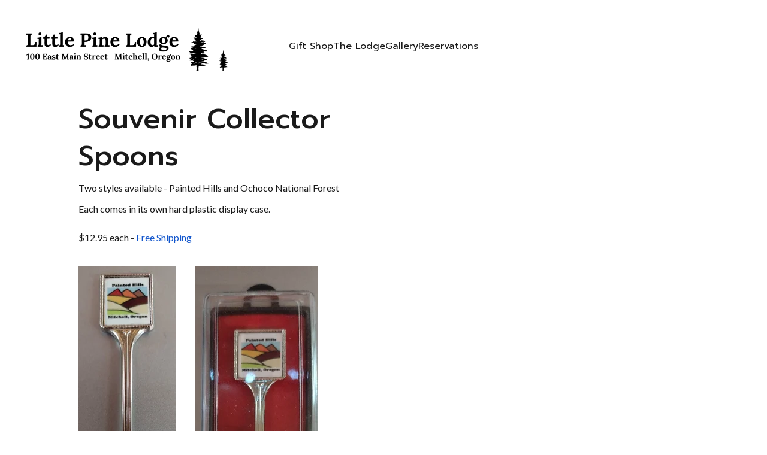

--- FILE ---
content_type: text/html
request_url: https://thelittlepinelodge.com/collector-spoons
body_size: 20245
content:
<!DOCTYPE html><html lang="en"> <head><meta charset="utf-8"><meta name="viewport" content="width=device-width, initial-scale=1.0"><meta name="generator" content="Hostinger Website Builder"><!--[--><title>Collector Spoons | Little Pine Lodge</title><!----><link rel="icon" href="data:;base64,iVBORw0KGgo="><link rel="apple-touch-icon" href="data:;base64,iVBORw0KGgo="><meta content="https://thelittlepinelodge.com/collector-spoons" property="og:url"><link rel="canonical" href="https://thelittlepinelodge.com/collector-spoons"><meta content="Collector Spoons | Little Pine Lodge" property="og:title"><meta name="twitter:title" content="Collector Spoons | Little Pine Lodge"><meta content="website" property="og:type"><!----><!----><meta property="og:site_name" content="Little Pine Lodge"><!----><meta property="og:image"><meta name="twitter:image"><meta content="" property="og:image:alt"><meta content="" name="twitter:image:alt"><meta name="twitter:card" content="summary_large_image"><!----><link rel="preconnect"><!----><!----><!----><!----><!--[--><link rel="alternate" hreflang="x-default" href="https://thelittlepinelodge.com/collector-spoons"><!--]--><link href="https://cdn.zyrosite.com/u1/google-fonts/font-faces?family=Prompt:wght@400;500&amp;family=Lato:wght@400&amp;family=Open+Sans:wght@400&amp;display=swap" rel="preconnect" crossorigin="true"><link href="https://cdn.zyrosite.com/u1/google-fonts/font-faces?family=Prompt:wght@400;500&amp;family=Lato:wght@400&amp;family=Open+Sans:wght@400&amp;display=swap" rel="preload" as="style"><link href="https://cdn.zyrosite.com/u1/google-fonts/font-faces?family=Prompt:wght@400;500&amp;family=Lato:wght@400&amp;family=Open+Sans:wght@400&amp;display=swap" rel="stylesheet" referrerpolicy="no-referrer"><!--]--><style></style><link rel="prefetch" href="https://assets.zyrosite.com/YrD3aOPkrpTj6Nkz/traffic.txt"><script>(function(){const postDate = null;

			const currentDate = new Date().setHours(0, 0, 0, 0);
			const postPublishDate = new Date(postDate).setHours(0, 0, 0, 0);

			if (postPublishDate && currentDate < postPublishDate) {
				window.location.replace('/');
			}
		})();</script><link rel="stylesheet" href="/_astro-1746293415493/_slug_.CSQUYMBM.css">
<style>:root{--color-meteorite-dark: #2f1c6a;--color-meteorite-dark-2: #1F1346;--color-meteorite: #8c85ff;--color-meteorite-light: #d5dfff;--color-primary-dark: #5025d1;--color-primary: #673de6;--color-primary-light: #ebe4ff;--color-primary-charts: #B39EF3;--color-danger-dark: #d63163;--color-danger: #fc5185;--color-danger-light: #ffe8ef;--color-danger-charts: #FEA8C2;--color-warning-dark: #fea419;--color-warning-dark-2: #9F6000;--color-warning-charts: #FFD28C;--color-warning: #ffcd35;--color-warning-light: #fff8e2;--color-success-dark: #008361;--color-success: #00b090;--color-success-light: #def4f0;--color-dark: #1d1e20;--color-gray-dark: #36344d;--color-gray: #727586;--color-gray-border: #dadce0;--color-gray-light: #f2f3f6;--color-light: #fff;--color-azure: #357df9;--color-azure-light: #e3ebf9;--color-azure-dark: #265ab2;--color-indigo: #6366F1}.whats-app-bubble{position:fixed;right:20px;bottom:24px;z-index:1000;display:flex;cursor:pointer;border-radius:100px;box-shadow:#00000026 0 4px 12px}#wtpQualitySign_fixedCSS,#wtpQualitySign_popupCSS{bottom:10px!important}#wtpQualitySign_fixedCSS{z-index:17!important}#wtpQualitySign_popupCSS{z-index:18!important}
</style></head>  <body> <div> <style>astro-island,astro-slot,astro-static-slot{display:contents}</style><script>(()=>{var e=async t=>{await(await t())()};(self.Astro||(self.Astro={})).only=e;window.dispatchEvent(new Event("astro:only"));})();;(()=>{var A=Object.defineProperty;var g=(i,o,a)=>o in i?A(i,o,{enumerable:!0,configurable:!0,writable:!0,value:a}):i[o]=a;var d=(i,o,a)=>g(i,typeof o!="symbol"?o+"":o,a);{let i={0:t=>m(t),1:t=>a(t),2:t=>new RegExp(t),3:t=>new Date(t),4:t=>new Map(a(t)),5:t=>new Set(a(t)),6:t=>BigInt(t),7:t=>new URL(t),8:t=>new Uint8Array(t),9:t=>new Uint16Array(t),10:t=>new Uint32Array(t),11:t=>1/0*t},o=t=>{let[l,e]=t;return l in i?i[l](e):void 0},a=t=>t.map(o),m=t=>typeof t!="object"||t===null?t:Object.fromEntries(Object.entries(t).map(([l,e])=>[l,o(e)]));class y extends HTMLElement{constructor(){super(...arguments);d(this,"Component");d(this,"hydrator");d(this,"hydrate",async()=>{var b;if(!this.hydrator||!this.isConnected)return;let e=(b=this.parentElement)==null?void 0:b.closest("astro-island[ssr]");if(e){e.addEventListener("astro:hydrate",this.hydrate,{once:!0});return}let c=this.querySelectorAll("astro-slot"),n={},h=this.querySelectorAll("template[data-astro-template]");for(let r of h){let s=r.closest(this.tagName);s!=null&&s.isSameNode(this)&&(n[r.getAttribute("data-astro-template")||"default"]=r.innerHTML,r.remove())}for(let r of c){let s=r.closest(this.tagName);s!=null&&s.isSameNode(this)&&(n[r.getAttribute("name")||"default"]=r.innerHTML)}let p;try{p=this.hasAttribute("props")?m(JSON.parse(this.getAttribute("props"))):{}}catch(r){let s=this.getAttribute("component-url")||"<unknown>",v=this.getAttribute("component-export");throw v&&(s+=` (export ${v})`),console.error(`[hydrate] Error parsing props for component ${s}`,this.getAttribute("props"),r),r}let u;await this.hydrator(this)(this.Component,p,n,{client:this.getAttribute("client")}),this.removeAttribute("ssr"),this.dispatchEvent(new CustomEvent("astro:hydrate"))});d(this,"unmount",()=>{this.isConnected||this.dispatchEvent(new CustomEvent("astro:unmount"))})}disconnectedCallback(){document.removeEventListener("astro:after-swap",this.unmount),document.addEventListener("astro:after-swap",this.unmount,{once:!0})}connectedCallback(){if(!this.hasAttribute("await-children")||document.readyState==="interactive"||document.readyState==="complete")this.childrenConnectedCallback();else{let e=()=>{document.removeEventListener("DOMContentLoaded",e),c.disconnect(),this.childrenConnectedCallback()},c=new MutationObserver(()=>{var n;((n=this.lastChild)==null?void 0:n.nodeType)===Node.COMMENT_NODE&&this.lastChild.nodeValue==="astro:end"&&(this.lastChild.remove(),e())});c.observe(this,{childList:!0}),document.addEventListener("DOMContentLoaded",e)}}async childrenConnectedCallback(){let e=this.getAttribute("before-hydration-url");e&&await import(e),this.start()}async start(){let e=JSON.parse(this.getAttribute("opts")),c=this.getAttribute("client");if(Astro[c]===void 0){window.addEventListener(`astro:${c}`,()=>this.start(),{once:!0});return}try{await Astro[c](async()=>{let n=this.getAttribute("renderer-url"),[h,{default:p}]=await Promise.all([import(this.getAttribute("component-url")),n?import(n):()=>()=>{}]),u=this.getAttribute("component-export")||"default";if(!u.includes("."))this.Component=h[u];else{this.Component=h;for(let f of u.split("."))this.Component=this.Component[f]}return this.hydrator=p,this.hydrate},e,this)}catch(n){console.error(`[astro-island] Error hydrating ${this.getAttribute("component-url")}`,n)}}attributeChangedCallback(){this.hydrate()}}d(y,"observedAttributes",["props"]),customElements.get("astro-island")||customElements.define("astro-island",y)}})();</script><astro-island uid="Z1aE5X5" component-url="/_astro-1746293415493/ClientHead.C6QK_PTd.js" component-export="default" renderer-url="/_astro-1746293415493/client.BsOurGrs.js" props="{&quot;page-noindex&quot;:[0,false],&quot;canonical-url&quot;:[0,&quot;https://thelittlepinelodge.com/collector-spoons&quot;],&quot;site-meta&quot;:[0,{&quot;version&quot;:[0,190],&quot;template&quot;:[0,&quot;feyerlite&quot;],&quot;metaTitle&quot;:[0,&quot;Little Pine Lodge&quot;],&quot;customMeta&quot;:[0,&quot;&lt;script src=\&quot;https://cdnres.willyweather.com/widget/warning/loadView.html?id=148712\&quot; type=\&quot;application/javascript\&quot;&gt;&lt;/script&gt;&quot;],&quot;defaultLocale&quot;:[0,&quot;system&quot;],&quot;ecommerceType&quot;:[0,&quot;zyro&quot;],&quot;ecommerceStoreId&quot;:[0,&quot;store_01GVXZP09GMFJRFNWM6F205WV0&quot;],&quot;customBodyElements&quot;:[0,&quot;&lt;script src=\&quot;https://cdnres.willyweather.com/widget/warning/loadView.html?id=148712\&quot; type=\&quot;application/javascript\&quot; data-rehype&gt;&lt;/script&gt;&quot;],&quot;customHeadElements&quot;:[0,&quot;&quot;],&quot;typographyStylesId&quot;:[0,&quot;acacia&quot;],&quot;isPrivateModeActive&quot;:[0,false],&quot;demoEcommerceStoreId&quot;:[0,&quot;store_01GS6G09ZZ225N3HYB0SW11ZXD&quot;],&quot;shouldAddWWWPrefixToDomain&quot;:[0,false],&quot;isExistingStoreWithDynamicTemplate&quot;:[0,true]}],&quot;domain&quot;:[0,&quot;thelittlepinelodge.com&quot;]}" ssr client="only" opts="{&quot;name&quot;:&quot;ClientHead&quot;,&quot;value&quot;:&quot;vue&quot;}"></astro-island> <script>(()=>{var e=async t=>{await(await t())()};(self.Astro||(self.Astro={})).load=e;window.dispatchEvent(new Event("astro:load"));})();</script><astro-island uid="ZbhMXY" prefix="v1" component-url="/_astro-1746293415493/Page.CBMg4-M3.js" component-export="default" renderer-url="/_astro-1746293415493/client.BsOurGrs.js" props="{&quot;pageData&quot;:[0,{&quot;pages&quot;:[0,{&quot;home&quot;:[0,{&quot;meta&quot;:[0,{&quot;title&quot;:[0,&quot;Little Pine Lodge &amp; Souvenir Shop - Pet-friendly Lodge in Mitchell, Oregon&quot;],&quot;noindex&quot;:[0,false],&quot;keywords&quot;:[1,[[0,&quot;Pet-friendly lodge&quot;],[0,&quot;Mitchell Oregon&quot;],[0,&quot;Painted Hills Unit&quot;]]],&quot;ogImageAlt&quot;:[0,&quot;&quot;],&quot;description&quot;:[0,&quot;Stay at our pet-friendly lodge in Mitchell, Oregon just 9 miles from the Painted Hills Unit of the John Day Fossil Beds National Monument. Browse our selection of gifts, souvenirs, and needful things at our souvenir shop.&quot;],&quot;ogImagePath&quot;:[0,null],&quot;focusKeyword&quot;:[0,&quot;Pet-friendly lodge&quot;],&quot;ogImageOrigin&quot;:[0,null]}],&quot;name&quot;:[0,&quot;Home&quot;],&quot;slug&quot;:[0,&quot;home&quot;],&quot;type&quot;:[0,&quot;default&quot;],&quot;blocks&quot;:[1,[[0,&quot;-xjPcgC0qP66l32Ec1xa3&quot;]]],&quot;hiddenSlots&quot;:[1,[]]}],&quot;z-FkWP&quot;:[0,{&quot;meta&quot;:[0,{&quot;noindex&quot;:[0,false],&quot;password&quot;:[0,&quot;&quot;],&quot;ogImageAlt&quot;:[0,&quot;&quot;],&quot;ogImagePath&quot;:[0,null],&quot;ogImageOrigin&quot;:[0,null],&quot;passwordDesign&quot;:[0,&quot;default&quot;],&quot;passwordBackText&quot;:[0,&quot;Back to&quot;],&quot;passwordButtonText&quot;:[0,&quot;Enter&quot;],&quot;passwordHeadingText&quot;:[0,&quot;Guest area&quot;],&quot;passwordSubheadingText&quot;:[0,&quot;Please enter the password to access the page&quot;],&quot;passwordPlaceholderText&quot;:[0,&quot;Type password&quot;]}],&quot;name&quot;:[0,&quot;Guest Book&quot;],&quot;slug&quot;:[0,&quot;guest-book&quot;],&quot;type&quot;:[0,&quot;default&quot;],&quot;blocks&quot;:[1,[[0,&quot;z52L5X&quot;]]],&quot;hiddenSlots&quot;:[1,[]]}],&quot;z2BiSv&quot;:[0,{&quot;meta&quot;:[0,{&quot;noindex&quot;:[0,false],&quot;password&quot;:[0,&quot;&quot;],&quot;ogImageAlt&quot;:[0,&quot;&quot;],&quot;ogImagePath&quot;:[0,null],&quot;ogImageOrigin&quot;:[0,null],&quot;passwordDesign&quot;:[0,&quot;default&quot;],&quot;passwordBackText&quot;:[0,&quot;Back to&quot;],&quot;passwordButtonText&quot;:[0,&quot;Enter&quot;],&quot;passwordHeadingText&quot;:[0,&quot;Guest area&quot;],&quot;passwordSubheadingText&quot;:[0,&quot;Please enter the password to access the page&quot;],&quot;passwordPlaceholderText&quot;:[0,&quot;Type password&quot;]}],&quot;name&quot;:[0,&quot;Shipping Information&quot;],&quot;slug&quot;:[0,&quot;shipping-information&quot;],&quot;type&quot;:[0,&quot;default&quot;],&quot;blocks&quot;:[1,[[0,&quot;zo7F3I&quot;]]],&quot;hiddenSlots&quot;:[1,[]]}],&quot;z2a-_C&quot;:[0,{&quot;meta&quot;:[0,{&quot;noindex&quot;:[0,false],&quot;password&quot;:[0,&quot;&quot;],&quot;ogImageAlt&quot;:[0,&quot;&quot;],&quot;ogImagePath&quot;:[0,null],&quot;ogImageOrigin&quot;:[0,null],&quot;passwordDesign&quot;:[0,&quot;default&quot;],&quot;passwordBackText&quot;:[0,&quot;Back to&quot;],&quot;passwordButtonText&quot;:[0,&quot;Enter&quot;],&quot;passwordHeadingText&quot;:[0,&quot;Guest area&quot;],&quot;passwordSubheadingText&quot;:[0,&quot;Please enter the password to access the page&quot;],&quot;passwordPlaceholderText&quot;:[0,&quot;Type password&quot;]}],&quot;name&quot;:[0,&quot;Shot Glasses&quot;],&quot;slug&quot;:[0,&quot;shot-glasses&quot;],&quot;type&quot;:[0,&quot;default&quot;],&quot;blocks&quot;:[1,[[0,&quot;zXZDyk&quot;]]],&quot;hiddenSlots&quot;:[1,[]]}],&quot;z7-bZ7&quot;:[0,{&quot;meta&quot;:[0,{&quot;noindex&quot;:[0,false],&quot;password&quot;:[0,&quot;&quot;],&quot;ogImageAlt&quot;:[0,&quot;&quot;],&quot;ogImagePath&quot;:[0,null],&quot;ogImageOrigin&quot;:[0,null],&quot;passwordDesign&quot;:[0,&quot;default&quot;],&quot;passwordBackText&quot;:[0,&quot;Back to&quot;],&quot;passwordButtonText&quot;:[0,&quot;Enter&quot;],&quot;passwordHeadingText&quot;:[0,&quot;Guest area&quot;],&quot;passwordSubheadingText&quot;:[0,&quot;Please enter the password to access the page&quot;],&quot;passwordPlaceholderText&quot;:[0,&quot;Type password&quot;]}],&quot;name&quot;:[0,&quot;Thank You&quot;],&quot;slug&quot;:[0,&quot;thank-you&quot;],&quot;type&quot;:[0,&quot;default&quot;],&quot;blocks&quot;:[1,[[0,&quot;zdP2UN&quot;]]],&quot;hiddenSlots&quot;:[1,[]]}],&quot;z7Upqk&quot;:[0,{&quot;meta&quot;:[0,{&quot;noindex&quot;:[0,false],&quot;password&quot;:[0,&quot;&quot;],&quot;ogImageAlt&quot;:[0,&quot;&quot;],&quot;ogImagePath&quot;:[0,null],&quot;ogImageOrigin&quot;:[0,null],&quot;passwordDesign&quot;:[0,&quot;default&quot;],&quot;passwordBackText&quot;:[0,&quot;Back to&quot;],&quot;passwordButtonText&quot;:[0,&quot;Enter&quot;],&quot;passwordHeadingText&quot;:[0,&quot;Guest area&quot;],&quot;passwordSubheadingText&quot;:[0,&quot;Please enter the password to access the page&quot;],&quot;passwordPlaceholderText&quot;:[0,&quot;Type password&quot;]}],&quot;name&quot;:[0,&quot;Thank You subscribing&quot;],&quot;slug&quot;:[0,&quot;thank-you-subscribing&quot;],&quot;type&quot;:[0,&quot;default&quot;],&quot;blocks&quot;:[1,[[0,&quot;zJFIkG&quot;]]],&quot;hiddenSlots&quot;:[1,[]]}],&quot;zA2hhV&quot;:[0,{&quot;meta&quot;:[0,{&quot;title&quot;:[0,&quot;&quot;],&quot;noindex&quot;:[0,false],&quot;keywords&quot;:[1,[]],&quot;password&quot;:[0,&quot;&quot;],&quot;ogImageAlt&quot;:[0,&quot;&quot;],&quot;description&quot;:[0,&quot;&quot;],&quot;ogImagePath&quot;:[0,null],&quot;ogImageOrigin&quot;:[0,null],&quot;passwordDesign&quot;:[0,&quot;default&quot;],&quot;passwordBackText&quot;:[0,&quot;Back to&quot;],&quot;passwordButtonText&quot;:[0,&quot;Enter&quot;],&quot;passwordHeadingText&quot;:[0,&quot;Guest area&quot;],&quot;passwordSubheadingText&quot;:[0,&quot;Please enter the password to access the page&quot;],&quot;passwordPlaceholderText&quot;:[0,&quot;Type password&quot;]}],&quot;name&quot;:[0,&quot;Stickers&quot;],&quot;slug&quot;:[0,&quot;stickers&quot;],&quot;type&quot;:[0,&quot;default&quot;],&quot;blocks&quot;:[1,[[0,&quot;zFeKEX&quot;],[0,&quot;zOo9hv&quot;],[0,&quot;zi6wOB&quot;]]],&quot;hiddenSlots&quot;:[1,[]]}],&quot;zEAKQh&quot;:[0,{&quot;meta&quot;:[0,{&quot;noindex&quot;:[0,false],&quot;password&quot;:[0,&quot;&quot;],&quot;ogImageAlt&quot;:[0,&quot;&quot;],&quot;ogImagePath&quot;:[0,null],&quot;ogImageOrigin&quot;:[0,null],&quot;passwordDesign&quot;:[0,&quot;default&quot;],&quot;passwordBackText&quot;:[0,&quot;Back to&quot;],&quot;passwordButtonText&quot;:[0,&quot;Enter&quot;],&quot;passwordHeadingText&quot;:[0,&quot;Guest area&quot;],&quot;passwordSubheadingText&quot;:[0,&quot;Please enter the password to access the page&quot;],&quot;passwordPlaceholderText&quot;:[0,&quot;Type password&quot;]}],&quot;name&quot;:[0,&quot;Postcards&quot;],&quot;slug&quot;:[0,&quot;postcards&quot;],&quot;type&quot;:[0,&quot;default&quot;],&quot;blocks&quot;:[1,[[0,&quot;zXVeKR&quot;]]],&quot;hiddenSlots&quot;:[1,[]]}],&quot;zF0lK4&quot;:[0,{&quot;meta&quot;:[0,{&quot;noindex&quot;:[0,false],&quot;password&quot;:[0,&quot;&quot;],&quot;ogImageAlt&quot;:[0,&quot;&quot;],&quot;ogImagePath&quot;:[0,null],&quot;ogImageOrigin&quot;:[0,null],&quot;passwordDesign&quot;:[0,&quot;default&quot;],&quot;passwordBackText&quot;:[0,&quot;Back to&quot;],&quot;passwordButtonText&quot;:[0,&quot;Enter&quot;],&quot;passwordHeadingText&quot;:[0,&quot;Guest area&quot;],&quot;passwordSubheadingText&quot;:[0,&quot;Please enter the password to access the page&quot;],&quot;passwordPlaceholderText&quot;:[0,&quot;Type password&quot;]}],&quot;name&quot;:[0,&quot;Souvenir Coffee Mugs&quot;],&quot;slug&quot;:[0,&quot;souvenir-coffee-mugs&quot;],&quot;type&quot;:[0,&quot;default&quot;],&quot;blocks&quot;:[1,[]],&quot;hiddenSlots&quot;:[1,[]]}],&quot;zLHP_e&quot;:[0,{&quot;meta&quot;:[0,{&quot;noindex&quot;:[0,false],&quot;password&quot;:[0,&quot;&quot;],&quot;ogImageAlt&quot;:[0,&quot;&quot;],&quot;ogImagePath&quot;:[0,null],&quot;ogImageOrigin&quot;:[0,null],&quot;passwordDesign&quot;:[0,&quot;default&quot;],&quot;passwordBackText&quot;:[0,&quot;Back to&quot;],&quot;passwordButtonText&quot;:[0,&quot;Enter&quot;],&quot;passwordHeadingText&quot;:[0,&quot;Guest area&quot;],&quot;passwordSubheadingText&quot;:[0,&quot;Please enter the password to access the page&quot;],&quot;passwordPlaceholderText&quot;:[0,&quot;Type password&quot;]}],&quot;name&quot;:[0,&quot;Gallery&quot;],&quot;slug&quot;:[0,&quot;gallery&quot;],&quot;type&quot;:[0,&quot;default&quot;],&quot;blocks&quot;:[1,[[0,&quot;zgd8Jp&quot;]]],&quot;hiddenSlots&quot;:[1,[]]}],&quot;zN51KP&quot;:[0,{&quot;meta&quot;:[0,{&quot;title&quot;:[0,&quot;&quot;],&quot;noindex&quot;:[0,false],&quot;keywords&quot;:[1,[]],&quot;password&quot;:[0,&quot;&quot;],&quot;ogImageAlt&quot;:[0,&quot;&quot;],&quot;description&quot;:[0,&quot;&quot;],&quot;ogImagePath&quot;:[0,null],&quot;ogImageOrigin&quot;:[0,null],&quot;passwordDesign&quot;:[0,&quot;default&quot;],&quot;passwordBackText&quot;:[0,&quot;Back to&quot;],&quot;passwordButtonText&quot;:[0,&quot;Enter&quot;],&quot;passwordHeadingText&quot;:[0,&quot;Guest area&quot;],&quot;passwordSubheadingText&quot;:[0,&quot;Please enter the password to access the page&quot;],&quot;passwordPlaceholderText&quot;:[0,&quot;Type password&quot;]}],&quot;name&quot;:[0,&quot;Contact US&quot;],&quot;slug&quot;:[0,&quot;contact-us&quot;],&quot;type&quot;:[0,&quot;default&quot;],&quot;blocks&quot;:[1,[[0,&quot;zNkTJM&quot;]]],&quot;hiddenSlots&quot;:[1,[]]}],&quot;zRnwFM&quot;:[0,{&quot;meta&quot;:[0,{&quot;title&quot;:[0,&quot;&quot;],&quot;noindex&quot;:[0,false],&quot;keywords&quot;:[1,[]],&quot;password&quot;:[0,&quot;&quot;],&quot;ogImageAlt&quot;:[0,&quot;&quot;],&quot;description&quot;:[0,&quot;&quot;],&quot;ogImagePath&quot;:[0,null],&quot;ogImageOrigin&quot;:[0,null],&quot;passwordDesign&quot;:[0,&quot;default&quot;],&quot;passwordBackText&quot;:[0,&quot;Back to&quot;],&quot;passwordButtonText&quot;:[0,&quot;Enter&quot;],&quot;passwordHeadingText&quot;:[0,&quot;Guest area&quot;],&quot;passwordSubheadingText&quot;:[0,&quot;Please enter the password to access the page&quot;],&quot;passwordPlaceholderText&quot;:[0,&quot;Type password&quot;]}],&quot;name&quot;:[0,&quot;Reservations&quot;],&quot;slug&quot;:[0,&quot;reservations&quot;],&quot;type&quot;:[0,&quot;default&quot;],&quot;blocks&quot;:[1,[[0,&quot;zn9zjc&quot;]]],&quot;hiddenSlots&quot;:[1,[]]}],&quot;zTQmjc&quot;:[0,{&quot;meta&quot;:[0,{&quot;noindex&quot;:[0,false],&quot;password&quot;:[0,&quot;&quot;],&quot;ogImageAlt&quot;:[0,&quot;&quot;],&quot;ogImagePath&quot;:[0,null],&quot;ogImageOrigin&quot;:[0,null],&quot;passwordDesign&quot;:[0,&quot;default&quot;],&quot;passwordBackText&quot;:[0,&quot;Back to&quot;],&quot;passwordButtonText&quot;:[0,&quot;Enter&quot;],&quot;passwordHeadingText&quot;:[0,&quot;Guest area&quot;],&quot;passwordSubheadingText&quot;:[0,&quot;Please enter the password to access the page&quot;],&quot;passwordPlaceholderText&quot;:[0,&quot;Type password&quot;]}],&quot;name&quot;:[0,&quot;Painted Hills Soil&quot;],&quot;slug&quot;:[0,&quot;painted-hills-soil&quot;],&quot;type&quot;:[0,&quot;default&quot;],&quot;blocks&quot;:[1,[[0,&quot;zFD9Ck&quot;]]],&quot;hiddenSlots&quot;:[1,[]]}],&quot;zVxc7W&quot;:[0,{&quot;meta&quot;:[0,{&quot;noindex&quot;:[0,false],&quot;password&quot;:[0,&quot;&quot;],&quot;ogImageAlt&quot;:[0,&quot;&quot;],&quot;ogImagePath&quot;:[0,null],&quot;ogImageOrigin&quot;:[0,null],&quot;passwordDesign&quot;:[0,&quot;default&quot;],&quot;passwordBackText&quot;:[0,&quot;Back to&quot;],&quot;passwordButtonText&quot;:[0,&quot;Enter&quot;],&quot;passwordHeadingText&quot;:[0,&quot;Guest area&quot;],&quot;passwordSubheadingText&quot;:[0,&quot;Please enter the password to access the page&quot;],&quot;passwordPlaceholderText&quot;:[0,&quot;Type password&quot;]}],&quot;name&quot;:[0,&quot;Collector Spoons&quot;],&quot;slug&quot;:[0,&quot;collector-spoons&quot;],&quot;type&quot;:[0,&quot;default&quot;],&quot;blocks&quot;:[1,[[0,&quot;z2haLO&quot;]]],&quot;hiddenSlots&quot;:[1,[]]}],&quot;z_oE_H&quot;:[0,{&quot;meta&quot;:[0,{&quot;noindex&quot;:[0,false],&quot;password&quot;:[0,&quot;&quot;],&quot;ogImageAlt&quot;:[0,&quot;&quot;],&quot;ogImagePath&quot;:[0,null],&quot;ogImageOrigin&quot;:[0,null],&quot;passwordDesign&quot;:[0,&quot;default&quot;],&quot;passwordBackText&quot;:[0,&quot;Back to&quot;],&quot;passwordButtonText&quot;:[0,&quot;Enter&quot;],&quot;passwordHeadingText&quot;:[0,&quot;Guest area&quot;],&quot;passwordSubheadingText&quot;:[0,&quot;Please enter the password to access the page&quot;],&quot;passwordPlaceholderText&quot;:[0,&quot;Type password&quot;]}],&quot;name&quot;:[0,&quot;Christmas Ornaments&quot;],&quot;slug&quot;:[0,&quot;christmas-ornaments&quot;],&quot;type&quot;:[0,&quot;default&quot;],&quot;blocks&quot;:[1,[]],&quot;hiddenSlots&quot;:[1,[]]}],&quot;zdO5Sa&quot;:[0,{&quot;meta&quot;:[0,{&quot;noindex&quot;:[0,false],&quot;password&quot;:[0,&quot;&quot;],&quot;ogImageAlt&quot;:[0,&quot;&quot;],&quot;ogImagePath&quot;:[0,null],&quot;ogImageOrigin&quot;:[0,null],&quot;passwordDesign&quot;:[0,&quot;default&quot;],&quot;passwordBackText&quot;:[0,&quot;Back to&quot;],&quot;passwordButtonText&quot;:[0,&quot;Enter&quot;],&quot;passwordHeadingText&quot;:[0,&quot;Guest area&quot;],&quot;passwordSubheadingText&quot;:[0,&quot;Please enter the password to access the page&quot;],&quot;passwordPlaceholderText&quot;:[0,&quot;Type password&quot;]}],&quot;name&quot;:[0,&quot;scratch&quot;],&quot;slug&quot;:[0,&quot;scratch&quot;],&quot;type&quot;:[0,&quot;default&quot;],&quot;blocks&quot;:[1,[[0,&quot;zk6wMf&quot;]]],&quot;hiddenSlots&quot;:[1,[]]}],&quot;zfYqeT&quot;:[0,{&quot;meta&quot;:[0,{&quot;title&quot;:[0,&quot;&quot;],&quot;noindex&quot;:[0,false],&quot;keywords&quot;:[1,[]],&quot;password&quot;:[0,&quot;&quot;],&quot;ogImageAlt&quot;:[0,&quot;&quot;],&quot;description&quot;:[0,&quot;&quot;],&quot;ogImagePath&quot;:[0,null],&quot;ogImageOrigin&quot;:[0,null],&quot;passwordDesign&quot;:[0,&quot;default&quot;],&quot;passwordBackText&quot;:[0,&quot;Back to&quot;],&quot;passwordButtonText&quot;:[0,&quot;Enter&quot;],&quot;passwordHeadingText&quot;:[0,&quot;Guest area&quot;],&quot;passwordSubheadingText&quot;:[0,&quot;Please enter the password to access the page&quot;],&quot;passwordPlaceholderText&quot;:[0,&quot;Type password&quot;]}],&quot;name&quot;:[0,&quot;Magnets&quot;],&quot;slug&quot;:[0,&quot;magnets&quot;],&quot;type&quot;:[0,&quot;default&quot;],&quot;blocks&quot;:[1,[[0,&quot;ztSq3D&quot;]]],&quot;hiddenSlots&quot;:[1,[]]}],&quot;zhrIG8&quot;:[0,{&quot;meta&quot;:[0,{&quot;noindex&quot;:[0,false],&quot;password&quot;:[0,&quot;&quot;],&quot;ogImageAlt&quot;:[0,&quot;&quot;],&quot;ogImagePath&quot;:[0,null],&quot;ogImageOrigin&quot;:[0,null],&quot;passwordDesign&quot;:[0,&quot;default&quot;],&quot;passwordBackText&quot;:[0,&quot;Back to&quot;],&quot;passwordButtonText&quot;:[0,&quot;Enter&quot;],&quot;passwordHeadingText&quot;:[0,&quot;Guest area&quot;],&quot;passwordSubheadingText&quot;:[0,&quot;Please enter the password to access the page&quot;],&quot;passwordPlaceholderText&quot;:[0,&quot;Type password&quot;]}],&quot;name&quot;:[0,&quot;Patches&quot;],&quot;slug&quot;:[0,&quot;patches&quot;],&quot;type&quot;:[0,&quot;default&quot;],&quot;blocks&quot;:[1,[[0,&quot;zJ4VWE&quot;],[0,&quot;zrTKcG&quot;]]],&quot;hiddenSlots&quot;:[1,[]]}],&quot;zjQnJY&quot;:[0,{&quot;meta&quot;:[0,{&quot;noindex&quot;:[0,false],&quot;password&quot;:[0,&quot;&quot;],&quot;ogImageAlt&quot;:[0,&quot;&quot;],&quot;ogImagePath&quot;:[0,null],&quot;ogImageOrigin&quot;:[0,null],&quot;passwordDesign&quot;:[0,&quot;default&quot;],&quot;passwordBackText&quot;:[0,&quot;Back to&quot;],&quot;passwordButtonText&quot;:[0,&quot;Enter&quot;],&quot;passwordHeadingText&quot;:[0,&quot;Guest area&quot;],&quot;passwordSubheadingText&quot;:[0,&quot;Please enter the password to access the page&quot;],&quot;passwordPlaceholderText&quot;:[0,&quot;Type password&quot;]}],&quot;name&quot;:[0,&quot;Photo Cards&quot;],&quot;slug&quot;:[0,&quot;photo-cards&quot;],&quot;type&quot;:[0,&quot;default&quot;],&quot;blocks&quot;:[1,[]],&quot;hiddenSlots&quot;:[1,[]]}],&quot;zsI_VD&quot;:[0,{&quot;meta&quot;:[0,{&quot;noindex&quot;:[0,false],&quot;password&quot;:[0,&quot;&quot;],&quot;ogImageAlt&quot;:[0,&quot;&quot;],&quot;ogImagePath&quot;:[0,null],&quot;ogImageOrigin&quot;:[0,null],&quot;passwordDesign&quot;:[0,&quot;default&quot;],&quot;passwordBackText&quot;:[0,&quot;Back to&quot;],&quot;passwordButtonText&quot;:[0,&quot;Enter&quot;],&quot;passwordHeadingText&quot;:[0,&quot;Guest area&quot;],&quot;passwordSubheadingText&quot;:[0,&quot;Please enter the password to access the page&quot;],&quot;passwordPlaceholderText&quot;:[0,&quot;Type password&quot;]}],&quot;name&quot;:[0,&quot;About US&quot;],&quot;slug&quot;:[0,&quot;about-us&quot;],&quot;type&quot;:[0,&quot;default&quot;],&quot;blocks&quot;:[1,[[0,&quot;z-ZLEm&quot;]]],&quot;hiddenSlots&quot;:[1,[]]}],&quot;zsnjjf&quot;:[0,{&quot;meta&quot;:[0,{&quot;noindex&quot;:[0,false],&quot;password&quot;:[0,&quot;&quot;],&quot;ogImageAlt&quot;:[0,&quot;&quot;],&quot;ogImagePath&quot;:[0,null],&quot;ogImageOrigin&quot;:[0,null],&quot;passwordDesign&quot;:[0,&quot;default&quot;],&quot;passwordBackText&quot;:[0,&quot;Back to&quot;],&quot;passwordButtonText&quot;:[0,&quot;Enter&quot;],&quot;passwordHeadingText&quot;:[0,&quot;Guest area&quot;],&quot;passwordSubheadingText&quot;:[0,&quot;Please enter the password to access the page&quot;],&quot;passwordPlaceholderText&quot;:[0,&quot;Type password&quot;]}],&quot;name&quot;:[0,&quot;Coozies&quot;],&quot;slug&quot;:[0,&quot;coozies&quot;],&quot;type&quot;:[0,&quot;default&quot;],&quot;blocks&quot;:[1,[]],&quot;hiddenSlots&quot;:[1,[]]}],&quot;1G2skgaDRyUBN4gV0RRe8&quot;:[0,{&quot;meta&quot;:[0,{&quot;title&quot;:[0,&quot;&quot;],&quot;noindex&quot;:[0,false],&quot;keywords&quot;:[1,[]],&quot;password&quot;:[0,&quot;&quot;],&quot;ogImageAlt&quot;:[0,&quot;&quot;],&quot;description&quot;:[0,&quot;&quot;],&quot;ogImagePath&quot;:[0,null],&quot;ogImageOrigin&quot;:[0,null],&quot;passwordDesign&quot;:[0,&quot;default&quot;],&quot;passwordBackText&quot;:[0,&quot;Back to&quot;],&quot;passwordButtonText&quot;:[0,&quot;Enter&quot;],&quot;passwordHeadingText&quot;:[0,&quot;Guest area&quot;],&quot;passwordSubheadingText&quot;:[0,&quot;Please enter the password to access the page&quot;],&quot;passwordPlaceholderText&quot;:[0,&quot;Type password&quot;]}],&quot;name&quot;:[0,&quot;The Lodge&quot;],&quot;slug&quot;:[0,&quot;the-lodge&quot;],&quot;type&quot;:[0,&quot;default&quot;],&quot;blocks&quot;:[1,[[0,&quot;zt5U7w&quot;]]],&quot;hiddenSlots&quot;:[1,[]]}],&quot;63Rcrgo5FrUYa5a-4IVe7&quot;:[0,{&quot;meta&quot;:[0,{}],&quot;name&quot;:[0,&quot;Terms and conditions&quot;],&quot;slug&quot;:[0,&quot;terms-and-conditions&quot;],&quot;type&quot;:[0,&quot;default&quot;],&quot;blocks&quot;:[1,[[0,&quot;zbnVKB&quot;]]],&quot;hiddenSlots&quot;:[1,[]]}],&quot;6eT-4NRIdVHHhKYE4JcOu&quot;:[0,{&quot;meta&quot;:[0,{&quot;title&quot;:[0,&quot;&quot;],&quot;noindex&quot;:[0,false],&quot;keywords&quot;:[1,[]],&quot;password&quot;:[0,&quot;&quot;],&quot;ogImageAlt&quot;:[0,&quot;&quot;],&quot;description&quot;:[0,&quot;&quot;],&quot;ogImagePath&quot;:[0,null],&quot;ogImageOrigin&quot;:[0,null],&quot;passwordDesign&quot;:[0,&quot;default&quot;],&quot;passwordBackText&quot;:[0,&quot;Back to&quot;],&quot;passwordButtonText&quot;:[0,&quot;Enter&quot;],&quot;passwordHeadingText&quot;:[0,&quot;Guest area&quot;],&quot;passwordSubheadingText&quot;:[0,&quot;Please enter the password to access the page&quot;],&quot;passwordPlaceholderText&quot;:[0,&quot;Type password&quot;]}],&quot;name&quot;:[0,&quot;Gift Shop&quot;],&quot;slug&quot;:[0,&quot;gift-shop&quot;],&quot;type&quot;:[0,&quot;default&quot;],&quot;blocks&quot;:[1,[[0,&quot;z8lGhK&quot;]]],&quot;hiddenSlots&quot;:[1,[]]}],&quot;SuPwHA2bq4oWaA0FRQPkB&quot;:[0,{&quot;meta&quot;:[0,{&quot;noindex&quot;:[0,false],&quot;password&quot;:[0,&quot;&quot;],&quot;ogImageAlt&quot;:[0,&quot;&quot;],&quot;ogImagePath&quot;:[0,null],&quot;ogImageOrigin&quot;:[0,null],&quot;passwordDesign&quot;:[0,&quot;default&quot;],&quot;passwordBackText&quot;:[0,&quot;Back to&quot;],&quot;passwordButtonText&quot;:[0,&quot;Enter&quot;],&quot;passwordHeadingText&quot;:[0,&quot;Guest area&quot;],&quot;passwordSubheadingText&quot;:[0,&quot;Please enter the password to access the page&quot;],&quot;passwordPlaceholderText&quot;:[0,&quot;Type password&quot;]}],&quot;name&quot;:[0,&quot;Returns &amp; Refunds&quot;],&quot;slug&quot;:[0,&quot;returns-and-refunds&quot;],&quot;type&quot;:[0,&quot;default&quot;],&quot;blocks&quot;:[1,[[0,&quot;zHErXR&quot;]]],&quot;hiddenSlots&quot;:[1,[]]}],&quot;Y4YZ5_x_DATX1GtiGOOAX&quot;:[0,{&quot;meta&quot;:[0,{}],&quot;name&quot;:[0,&quot;Privacy policy&quot;],&quot;slug&quot;:[0,&quot;privacy-policy&quot;],&quot;type&quot;:[0,&quot;default&quot;],&quot;blocks&quot;:[1,[[0,&quot;zO3pMj&quot;]]],&quot;hiddenSlots&quot;:[1,[]]}],&quot;gfP16JQ-FFgosU4aHb44E&quot;:[0,{&quot;date&quot;:[0,&quot;2021-03-29T11:21:06.294Z&quot;],&quot;meta&quot;:[0,{&quot;title&quot;:[0,&quot;A blog post&quot;],&quot;ogImageAlt&quot;:[0,&quot;brown and black guitar amplifier on brown wooden dock during daytime&quot;],&quot;description&quot;:[0,&quot;Blog post description.&quot;],&quot;ogImagePath&quot;:[0,&quot;photo-1616533719060-a7fc492e9299?crop=entropy&amp;cs=tinysrgb&amp;fit=max&amp;fm=jpg&amp;ixid=Mnw3MjU4M3wwfDF8cmFuZG9tfHx8fHx8fHx8MTYxNzAxNjg2Ng&amp;ixlib=rb-1.2.1&amp;q=80&amp;w=1080&quot;],&quot;ogImageOrigin&quot;:[0,&quot;unsplash&quot;]}],&quot;name&quot;:[0,&quot;A blog post&quot;],&quot;slug&quot;:[0,&quot;newBlogPost-gfP16JQ-FFgosU4aHb44E&quot;],&quot;type&quot;:[0,&quot;blog&quot;],&quot;blocks&quot;:[1,[[0,&quot;gfP16JQ-FFgosU4aHb44E-header&quot;],[0,&quot;gfP16JQ-FFgosU4aHb44E-section&quot;]]],&quot;isDraft&quot;:[0,false],&quot;categories&quot;:[1,[]],&quot;hiddenSlots&quot;:[1,[]],&quot;coverImageAlt&quot;:[0,&quot;brown and black guitar amplifier on brown wooden dock during daytime&quot;],&quot;minutesToRead&quot;:[0,&quot;0&quot;],&quot;coverImagePath&quot;:[0,&quot;photo-1616533719060-a7fc492e9299?crop=entropy&amp;cs=tinysrgb&amp;fit=max&amp;fm=jpg&amp;ixid=Mnw3MjU4M3wwfDF8cmFuZG9tfHx8fHx8fHx8MTYxNzAxNjg2Ng&amp;ixlib=rb-1.2.1&amp;q=80&amp;w=1080&quot;],&quot;coverImageOrigin&quot;:[0,&quot;unsplash&quot;]}],&quot;prod_01GWNDBNNBAWVGFVBZ0570W18Y&quot;:[0,{&quot;name&quot;:[0,&quot;Squirrel Tourist at Painted Hills&quot;],&quot;type&quot;:[0,&quot;ecommerce-dynamic-product&quot;],&quot;blocks&quot;:[1,[[0,&quot;dynamic-product-block&quot;]]],&quot;productId&quot;:[0,&quot;prod_01GWNDBNNBAWVGFVBZ0570W18Y&quot;],&quot;slug&quot;:[0,&quot;squirrel-tourist-at-painted-hills-zjjcxr&quot;],&quot;meta&quot;:[0,{&quot;title&quot;:[0,&quot;Squirrel Tourist at Painted Hills&quot;],&quot;description&quot;:[0,&quot;Postcard is 4\&quot; x 6\&quot;&quot;],&quot;ogImagePath&quot;:[0,&quot;https://cdn.zyrosite.com/cdn-ecommerce/store_01GVXZP09GMFJRFNWM6F205WV0%2Fassets%2F1680050809180-SQUIRREL_FRONT.png&quot;],&quot;ogImageOrigin&quot;:[0,&quot;other&quot;],&quot;ogImageAlt&quot;:[0,&quot;Squirrel Tourist at Painted Hills&quot;]}]}],&quot;prod_01GWNDM1YD80DQX054ZQ80N8N1&quot;:[0,{&quot;name&quot;:[0,&quot;Camel Rock&quot;],&quot;type&quot;:[0,&quot;ecommerce-dynamic-product&quot;],&quot;blocks&quot;:[1,[[0,&quot;dynamic-product-block&quot;]]],&quot;productId&quot;:[0,&quot;prod_01GWNDM1YD80DQX054ZQ80N8N1&quot;],&quot;slug&quot;:[0,&quot;camel-rock-zblnii&quot;],&quot;meta&quot;:[0,{&quot;title&quot;:[0,&quot;Camel Rock&quot;],&quot;description&quot;:[0,&quot;Postcard is 4.25\&quot; x 5.25\&quot;&quot;],&quot;ogImagePath&quot;:[0,&quot;https://cdn.zyrosite.com/cdn-ecommerce/store_01GVXZP09GMFJRFNWM6F205WV0%2Fassets%2F1680051050938-CAMEL_FRONT.png&quot;],&quot;ogImageOrigin&quot;:[0,&quot;other&quot;],&quot;ogImageAlt&quot;:[0,&quot;Camel Rock&quot;]}]}],&quot;prod_01GVXZP0JGKPVV3KK4QTFMX34D&quot;:[0,{&quot;name&quot;:[0,&quot;Painted Hills Boardwalk&quot;],&quot;type&quot;:[0,&quot;ecommerce-dynamic-product&quot;],&quot;blocks&quot;:[1,[[0,&quot;dynamic-product-block&quot;]]],&quot;productId&quot;:[0,&quot;prod_01GVXZP0JGKPVV3KK4QTFMX34D&quot;],&quot;slug&quot;:[0,&quot;cotton-sweater-zb_vxg&quot;],&quot;meta&quot;:[0,{&quot;title&quot;:[0,&quot;Painted Hills Boardwalk&quot;],&quot;description&quot;:[0,&quot;This soft and lightweight cotton sweater is the perfect transitional piece. Pair it with our bucket hat for lazy days or layer over a polo shirt. Material: 100% cotton Color: Sky blue, Whiteit: Rel...&quot;],&quot;ogImagePath&quot;:[0,&quot;https://cdn.zyrosite.com/cdn-ecommerce/store_01GVXZP09GMFJRFNWM6F205WV0%2Fassets%2F1679857972943-BOARDWALK_FRONT.png&quot;],&quot;ogImageOrigin&quot;:[0,&quot;other&quot;],&quot;ogImageAlt&quot;:[0,&quot;Painted Hills Boardwalk&quot;]}]}],&quot;prod_01GWDK2SHWEVSC7H9BJ6WDM0TS&quot;:[0,{&quot;name&quot;:[0,&quot;Mitchell, Oregon&quot;],&quot;type&quot;:[0,&quot;ecommerce-dynamic-product&quot;],&quot;blocks&quot;:[1,[[0,&quot;dynamic-product-block&quot;]]],&quot;productId&quot;:[0,&quot;prod_01GWDK2SHWEVSC7H9BJ6WDM0TS&quot;],&quot;slug&quot;:[0,&quot;mitchell-oregon-zjhmmg&quot;],&quot;meta&quot;:[0,{&quot;title&quot;:[0,&quot;Mitchell, Oregon&quot;],&quot;description&quot;:[0,&quot;Postcard is 4\&quot; x 6\&quot;&quot;],&quot;ogImagePath&quot;:[0,&quot;https://cdn.zyrosite.com/cdn-ecommerce/store_01GVXZP09GMFJRFNWM6F205WV0%2Fassets%2F1679857860715-MITCHELL_FRONT.png&quot;],&quot;ogImageOrigin&quot;:[0,&quot;other&quot;],&quot;ogImageAlt&quot;:[0,&quot;Mitchell, Oregon&quot;]}]}],&quot;prod_01GWND1E9HT1NTZDZXEESDZ0TA&quot;:[0,{&quot;name&quot;:[0,&quot;Mitchell Rock&quot;],&quot;type&quot;:[0,&quot;ecommerce-dynamic-product&quot;],&quot;blocks&quot;:[1,[[0,&quot;dynamic-product-block&quot;]]],&quot;productId&quot;:[0,&quot;prod_01GWND1E9HT1NTZDZXEESDZ0TA&quot;],&quot;slug&quot;:[0,&quot;mitchell-rock-zzmwh5&quot;],&quot;meta&quot;:[0,{&quot;title&quot;:[0,&quot;Mitchell Rock&quot;],&quot;description&quot;:[0,&quot;Postcard is 4\&quot; x 6\&quot;&quot;],&quot;ogImagePath&quot;:[0,&quot;https://cdn.zyrosite.com/cdn-ecommerce/store_01GVXZP09GMFJRFNWM6F205WV0%2Fassets%2F1680050460778-ROCK_FRONT.png&quot;],&quot;ogImageOrigin&quot;:[0,&quot;other&quot;],&quot;ogImageAlt&quot;:[0,&quot;Mitchell Rock&quot;]}]}],&quot;prod_01GWND98BBCQKSKC6G0K1PTQS8&quot;:[0,{&quot;name&quot;:[0,&quot;Stegosaurus - Painted Hills&quot;],&quot;type&quot;:[0,&quot;ecommerce-dynamic-product&quot;],&quot;blocks&quot;:[1,[[0,&quot;dynamic-product-block&quot;]]],&quot;productId&quot;:[0,&quot;prod_01GWND98BBCQKSKC6G0K1PTQS8&quot;],&quot;slug&quot;:[0,&quot;stegosaurus-painted-hills-zay0q9&quot;],&quot;meta&quot;:[0,{&quot;title&quot;:[0,&quot;Stegosaurus - Painted Hills&quot;],&quot;description&quot;:[0,&quot;Postcard is 4\&quot; x 6\&quot;&quot;],&quot;ogImagePath&quot;:[0,&quot;https://cdn.zyrosite.com/cdn-ecommerce/store_01GVXZP09GMFJRFNWM6F205WV0%2Fassets%2F1680050637168-STEGO_BACK.png&quot;],&quot;ogImageOrigin&quot;:[0,&quot;other&quot;],&quot;ogImageAlt&quot;:[0,&quot;Stegosaurus - Painted Hills&quot;]}]}],&quot;prod_01GWNDGFTTCYKRNDB9VN1G3NWR&quot;:[0,{&quot;name&quot;:[0,&quot;Mitchell, Oregon 1968&quot;],&quot;type&quot;:[0,&quot;ecommerce-dynamic-product&quot;],&quot;blocks&quot;:[1,[[0,&quot;dynamic-product-block&quot;]]],&quot;productId&quot;:[0,&quot;prod_01GWNDGFTTCYKRNDB9VN1G3NWR&quot;],&quot;slug&quot;:[0,&quot;mitchell-oregon-1968-zkahsz&quot;],&quot;meta&quot;:[0,{&quot;title&quot;:[0,&quot;Mitchell, Oregon 1968&quot;],&quot;description&quot;:[0,&quot;Postcard is 3.5\&quot; x 5.25\&quot;&quot;],&quot;ogImagePath&quot;:[0,&quot;https://cdn.zyrosite.com/cdn-ecommerce/store_01GVXZP09GMFJRFNWM6F205WV0%2Fassets%2F1680050896990-SCHNEE_FRONT.png&quot;],&quot;ogImageOrigin&quot;:[0,&quot;other&quot;],&quot;ogImageAlt&quot;:[0,&quot;Mitchell, Oregon 1968&quot;]}]}],&quot;prod_01GWNDQDRNY877DAEXAWXWW233&quot;:[0,{&quot;name&quot;:[0,&quot;Brontosaurus at Painted Hills&quot;],&quot;type&quot;:[0,&quot;ecommerce-dynamic-product&quot;],&quot;blocks&quot;:[1,[[0,&quot;dynamic-product-block&quot;]]],&quot;productId&quot;:[0,&quot;prod_01GWNDQDRNY877DAEXAWXWW233&quot;],&quot;slug&quot;:[0,&quot;brontosaurus-at-painted-hills-zn7vqu&quot;],&quot;meta&quot;:[0,{&quot;title&quot;:[0,&quot;Brontosaurus at Painted Hills&quot;],&quot;description&quot;:[0,&quot;Postcard is 4.25\&quot; x 5.25\&quot;&quot;],&quot;ogImagePath&quot;:[0,&quot;https://cdn.zyrosite.com/cdn-ecommerce/store_01GVXZP09GMFJRFNWM6F205WV0%2Fassets%2F1680051165153-BRONTO_FRONT.png&quot;],&quot;ogImageOrigin&quot;:[0,&quot;other&quot;],&quot;ogImageAlt&quot;:[0,&quot;Brontosaurus at Painted Hills&quot;]}]}],&quot;prod_01GWQ4216CVD3PCJMSAY3NS8KH&quot;:[0,{&quot;name&quot;:[0,&quot;Big Foot Magnet&quot;],&quot;type&quot;:[0,&quot;ecommerce-dynamic-product&quot;],&quot;blocks&quot;:[1,[[0,&quot;dynamic-product-block&quot;]]],&quot;productId&quot;:[0,&quot;prod_01GWQ4216CVD3PCJMSAY3NS8KH&quot;],&quot;slug&quot;:[0,&quot;big-foot-magnet-zzbhu7&quot;],&quot;meta&quot;:[0,{&quot;title&quot;:[0,&quot;Big Foot Magnet&quot;],&quot;description&quot;:[0,&quot;Made with durable acrylic, this magnetoffers a mosaic of glimpses of thebeautiful state of Oregon.&quot;],&quot;ogImagePath&quot;:[0,&quot;https://cdn.zyrosite.com/cdn-ecommerce/store_01GVXZP09GMFJRFNWM6F205WV0%2Fassets%2F1680107852983-BIG_FOOT_ACRYLIC_MAGNET_1.jpg&quot;],&quot;ogImageOrigin&quot;:[0,&quot;other&quot;],&quot;ogImageAlt&quot;:[0,&quot;Big Foot Magnet&quot;]}]}],&quot;prod_01GWQ4VZDG0274MFCSEJECTVDZ&quot;:[0,{&quot;name&quot;:[0,&quot;Painted Hills with Reservoir&quot;],&quot;type&quot;:[0,&quot;ecommerce-dynamic-product&quot;],&quot;blocks&quot;:[1,[[0,&quot;dynamic-product-block&quot;]]],&quot;productId&quot;:[0,&quot;prod_01GWQ4VZDG0274MFCSEJECTVDZ&quot;],&quot;slug&quot;:[0,&quot;painted-hills-with-reservoir-ztzcoa&quot;],&quot;meta&quot;:[0,{&quot;title&quot;:[0,&quot;Painted Hills with Reservoir&quot;],&quot;description&quot;:[0,&quot;Colorful graphic depicting thePainted Hills of Mitchell, Oregon which is one of the three units thatmake up the John Day Fossil BedsNational Monument.Fridge/Indoor magnets are made ofdurable waterp...&quot;],&quot;ogImagePath&quot;:[0,&quot;https://cdn.zyrosite.com/cdn-ecommerce/store_01GVXZP09GMFJRFNWM6F205WV0%2Fassets%2F1680108250866-PHILLS_RIVER_MAGNET.jpg&quot;],&quot;ogImageOrigin&quot;:[0,&quot;other&quot;],&quot;ogImageAlt&quot;:[0,&quot;Painted Hills with Reservoir&quot;]}]}],&quot;prod_01GWQ5E6JK9804DDRE38SHQS6P&quot;:[0,{&quot;name&quot;:[0,&quot;Colorful Painted Hills&quot;],&quot;type&quot;:[0,&quot;ecommerce-dynamic-product&quot;],&quot;blocks&quot;:[1,[[0,&quot;dynamic-product-block&quot;]]],&quot;productId&quot;:[0,&quot;prod_01GWQ5E6JK9804DDRE38SHQS6P&quot;],&quot;slug&quot;:[0,&quot;colorful-painted-hills-zr4ao6&quot;],&quot;meta&quot;:[0,{&quot;title&quot;:[0,&quot;Colorful Painted Hills&quot;],&quot;description&quot;:[0,&quot;Beautiful photo magnet of thePainted Hills of Mitchell, Oregon.One of the seven wonders ofOregon.Fridge/Indoor magnets are made ofdurable waterproof High DensityMagnet Material.Magnets are 20mil in...&quot;],&quot;ogImagePath&quot;:[0,&quot;https://cdn.zyrosite.com/cdn-ecommerce/store_01GVXZP09GMFJRFNWM6F205WV0%2Fassets%2F1680109207660-PH_VIEW_MAGNET_O.jpg&quot;],&quot;ogImageOrigin&quot;:[0,&quot;other&quot;],&quot;ogImageAlt&quot;:[0,&quot;Colorful Painted Hills&quot;]}]}],&quot;prod_01GWQ5K8S85B94HKFRGA1WF3M4&quot;:[0,{&quot;name&quot;:[0,&quot;Bicycling in Mitchell, Oregon&quot;],&quot;type&quot;:[0,&quot;ecommerce-dynamic-product&quot;],&quot;blocks&quot;:[1,[[0,&quot;dynamic-product-block&quot;]]],&quot;productId&quot;:[0,&quot;prod_01GWQ5K8S85B94HKFRGA1WF3M4&quot;],&quot;slug&quot;:[0,&quot;bicycling-in-mitchell-oregon-zuykq5&quot;],&quot;meta&quot;:[0,{&quot;title&quot;:[0,&quot;Bicycling in Mitchell, Oregon&quot;],&quot;description&quot;:[0,&quot;Bicycling in Mitchell, Oregon MagnetFridge/Indoor magnets are made ofdurable waterproof High DensityMagnet Material.Magnets are 20mil in thickness.&quot;],&quot;ogImagePath&quot;:[0,&quot;https://cdn.zyrosite.com/cdn-ecommerce/store_01GVXZP09GMFJRFNWM6F205WV0%2Fassets%2F1680109707440-BICYCLE_MITCHELL_MAGNET.jpg&quot;],&quot;ogImageOrigin&quot;:[0,&quot;other&quot;],&quot;ogImageAlt&quot;:[0,&quot;Bicycling in Mitchell, Oregon&quot;]}]}],&quot;prod_01GWQ5S76A8X8DERA1ZYVMB8BP&quot;:[0,{&quot;name&quot;:[0,&quot;John Day Fossil Beds&quot;],&quot;type&quot;:[0,&quot;ecommerce-dynamic-product&quot;],&quot;blocks&quot;:[1,[[0,&quot;dynamic-product-block&quot;]]],&quot;productId&quot;:[0,&quot;prod_01GWQ5S76A8X8DERA1ZYVMB8BP&quot;],&quot;slug&quot;:[0,&quot;john-day-fossil-beds-zmxppt&quot;],&quot;meta&quot;:[0,{&quot;title&quot;:[0,&quot;John Day Fossil Beds&quot;],&quot;description&quot;:[0,&quot;Logo magnet for theJohn Day Fossil BedsNational Monument.\&quot;Don&#39;t Hurt the Dirt...Stay on the Trails\&quot;Fridge/Indoor magnets are made ofdurable waterproof High DensityMagnet Material.Magnets are 20mil ...&quot;],&quot;ogImagePath&quot;:[0,&quot;https://cdn.zyrosite.com/cdn-ecommerce/store_01GVXZP09GMFJRFNWM6F205WV0%2Fassets%2F1680109880538-HURT_DIRT_MAGNET.jpg&quot;],&quot;ogImageOrigin&quot;:[0,&quot;other&quot;],&quot;ogImageAlt&quot;:[0,&quot;John Day Fossil Beds&quot;]}]}],&quot;prod_01GWQ6088MZ9XH43BZA9VAS9BA&quot;:[0,{&quot;name&quot;:[0,&quot;Ochoco National Forest&quot;],&quot;type&quot;:[0,&quot;ecommerce-dynamic-product&quot;],&quot;blocks&quot;:[1,[[0,&quot;dynamic-product-block&quot;]]],&quot;productId&quot;:[0,&quot;prod_01GWQ6088MZ9XH43BZA9VAS9BA&quot;],&quot;slug&quot;:[0,&quot;ochoco-national-forest-z42zhp&quot;],&quot;meta&quot;:[0,{&quot;title&quot;:[0,&quot;Ochoco National Forest&quot;],&quot;description&quot;:[0,&quot;The Ochoco National Forest islocated only about 10 milesfrom Mitchell, Oregon.Fridge/Indoor magnets are made ofdurable waterproof High DensityMagnet Material.Magnets are 20mil in thickness.&quot;],&quot;ogImagePath&quot;:[0,&quot;https://cdn.zyrosite.com/cdn-ecommerce/store_01GVXZP09GMFJRFNWM6F205WV0%2Fassets%2F1680110093343-OCHOCO_FOREST_MAGNET.jpg&quot;],&quot;ogImageOrigin&quot;:[0,&quot;other&quot;],&quot;ogImageAlt&quot;:[0,&quot;Ochoco National Forest&quot;]}]}],&quot;prod_01GWQ6JPZ6VWWBTZD829N5WXGA&quot;:[0,{&quot;name&quot;:[0,&quot;Painted Hills Magnet&quot;],&quot;type&quot;:[0,&quot;ecommerce-dynamic-product&quot;],&quot;blocks&quot;:[1,[[0,&quot;dynamic-product-block&quot;]]],&quot;productId&quot;:[0,&quot;prod_01GWQ6JPZ6VWWBTZD829N5WXGA&quot;],&quot;slug&quot;:[0,&quot;painted-hills-ztmmwu&quot;],&quot;meta&quot;:[0,{&quot;title&quot;:[0,&quot;Painted Hills Magnet&quot;],&quot;description&quot;:[0,&quot;View of the Painted Hills ofMitchell, Oregon. The PaintedHills are one of the seven wonders of Oregon and arevisited by thousands each year.The Painted Hills are one of thethree units that make up ...&quot;],&quot;ogImagePath&quot;:[0,&quot;https://cdn.zyrosite.com/cdn-ecommerce/store_01GVXZP09GMFJRFNWM6F205WV0%2Fassets%2F1680110657437-HILL_MAGNET_LARGE.jpg&quot;],&quot;ogImageOrigin&quot;:[0,&quot;other&quot;],&quot;ogImageAlt&quot;:[0,&quot;Painted Hills Magnet&quot;]}]}],&quot;prod_01GWQ6PNFKWGTPRRBCXQZAPND4&quot;:[0,{&quot;name&quot;:[0,&quot;Small Painted Hills Magnet&quot;],&quot;type&quot;:[0,&quot;ecommerce-dynamic-product&quot;],&quot;blocks&quot;:[1,[[0,&quot;dynamic-product-block&quot;]]],&quot;productId&quot;:[0,&quot;prod_01GWQ6PNFKWGTPRRBCXQZAPND4&quot;],&quot;slug&quot;:[0,&quot;painted-hills-magnet-zke4se&quot;],&quot;meta&quot;:[0,{&quot;title&quot;:[0,&quot;Small Painted Hills Magnet&quot;],&quot;description&quot;:[0,&quot;Fridge/Indoor magnets are made ofdurable waterproof High DensityMagnet Material.Magnets are 20mil in thickness.&quot;],&quot;ogImagePath&quot;:[0,&quot;https://cdn.zyrosite.com/cdn-ecommerce/store_01GVXZP09GMFJRFNWM6F205WV0%2Fassets%2F1680110892582-PHILLS_RECTANGLE_MAGNET_SMALL.jpg&quot;],&quot;ogImageOrigin&quot;:[0,&quot;other&quot;],&quot;ogImageAlt&quot;:[0,&quot;Small Painted Hills Magnet&quot;]}]}],&quot;prod_01GWQ6SQYC1FD3Z4VWCE9QZCY8&quot;:[0,{&quot;name&quot;:[0,&quot;Large Painted Hills Magnet&quot;],&quot;type&quot;:[0,&quot;ecommerce-dynamic-product&quot;],&quot;blocks&quot;:[1,[[0,&quot;dynamic-product-block&quot;]]],&quot;productId&quot;:[0,&quot;prod_01GWQ6SQYC1FD3Z4VWCE9QZCY8&quot;],&quot;slug&quot;:[0,&quot;painted-hills-magnet-zusv9p&quot;],&quot;meta&quot;:[0,{&quot;title&quot;:[0,&quot;Large Painted Hills Magnet&quot;],&quot;description&quot;:[0,&quot;Fridge/Indoor magnets are made ofdurable waterproof High DensityMagnet Material.Magnets are 20mil in thickness.&quot;],&quot;ogImagePath&quot;:[0,&quot;https://cdn.zyrosite.com/cdn-ecommerce/store_01GVXZP09GMFJRFNWM6F205WV0%2Fassets%2F1680111024027-PHILLS_RECTANGLE_MAGNET_LARGE.jpg&quot;],&quot;ogImageOrigin&quot;:[0,&quot;other&quot;],&quot;ogImageAlt&quot;:[0,&quot;Large Painted Hills Magnet&quot;]}]}],&quot;prod_01GWQNQGPDRNHYM1363021AF8V&quot;:[0,{&quot;name&quot;:[0,&quot;Painted Hills Shot Glass&quot;],&quot;type&quot;:[0,&quot;ecommerce-dynamic-product&quot;],&quot;blocks&quot;:[1,[[0,&quot;dynamic-product-block&quot;]]],&quot;productId&quot;:[0,&quot;prod_01GWQNQGPDRNHYM1363021AF8V&quot;],&quot;slug&quot;:[0,&quot;painted-hills-shot-glass-zkz3bt&quot;],&quot;meta&quot;:[0,{&quot;title&quot;:[0,&quot;Painted Hills Shot Glass&quot;],&quot;description&quot;:[0,&quot;Glass shot glasses have a 1.75oz capacity.&quot;],&quot;ogImagePath&quot;:[0,&quot;https://cdn.zyrosite.com/cdn-ecommerce/store_01GVXZP09GMFJRFNWM6F205WV0%2Fassets%2F1680126591505-MITCHELL_PAINT_SHOT_FRONT_0175OZ.jpg&quot;],&quot;ogImageOrigin&quot;:[0,&quot;other&quot;],&quot;ogImageAlt&quot;:[0,&quot;Painted Hills Shot Glass&quot;]}]}],&quot;prod_01GWQNVKJ0QW4Z64472KG7H0DB&quot;:[0,{&quot;name&quot;:[0,&quot;Etched Glass Shot Glass&quot;],&quot;type&quot;:[0,&quot;ecommerce-dynamic-product&quot;],&quot;blocks&quot;:[1,[[0,&quot;dynamic-product-block&quot;]]],&quot;productId&quot;:[0,&quot;prod_01GWQNVKJ0QW4Z64472KG7H0DB&quot;],&quot;slug&quot;:[0,&quot;etched-glass-shot-glass-zjlbuf&quot;],&quot;meta&quot;:[0,{&quot;title&quot;:[0,&quot;Etched Glass Shot Glass&quot;],&quot;description&quot;:[0,&quot;Glass shot glasses have a 1.75oz capacity.&quot;],&quot;ogImagePath&quot;:[0,&quot;https://cdn.zyrosite.com/cdn-ecommerce/store_01GVXZP09GMFJRFNWM6F205WV0%2Fassets%2F1680126809947-MITCHELL_ETCHED_SHOT_FRONT_0175OZ.jpg&quot;],&quot;ogImageOrigin&quot;:[0,&quot;other&quot;],&quot;ogImageAlt&quot;:[0,&quot;Etched Glass Shot Glass&quot;]}]}],&quot;prod_01GWQP1SEVXT3GFEQ8WWEZ19R1&quot;:[0,{&quot;name&quot;:[0,&quot;Painted Hills Clear Shot Glass&quot;],&quot;type&quot;:[0,&quot;ecommerce-dynamic-product&quot;],&quot;blocks&quot;:[1,[[0,&quot;dynamic-product-block&quot;]]],&quot;productId&quot;:[0,&quot;prod_01GWQP1SEVXT3GFEQ8WWEZ19R1&quot;],&quot;slug&quot;:[0,&quot;painted-hills-clear-shot-glass-zvt_qb&quot;],&quot;meta&quot;:[0,{&quot;title&quot;:[0,&quot;Painted Hills Clear Shot Glass&quot;],&quot;description&quot;:[0,&quot;Glass shot glasses have a 1.75oz capacity.&quot;],&quot;ogImagePath&quot;:[0,&quot;https://cdn.zyrosite.com/cdn-ecommerce/store_01GVXZP09GMFJRFNWM6F205WV0%2Fassets%2F1680126960140-PH_PLAIN_SHOT_0175OZ.jpg&quot;],&quot;ogImageOrigin&quot;:[0,&quot;other&quot;],&quot;ogImageAlt&quot;:[0,&quot;Painted Hills Clear Shot Glass&quot;]}]}],&quot;prod_01GWQPRQAJCETP201SY1NG81E9&quot;:[0,{&quot;name&quot;:[0,&quot;Blue Oregon Shot Glasses&quot;],&quot;type&quot;:[0,&quot;ecommerce-dynamic-product&quot;],&quot;blocks&quot;:[1,[[0,&quot;dynamic-product-block&quot;]]],&quot;productId&quot;:[0,&quot;prod_01GWQPRQAJCETP201SY1NG81E9&quot;],&quot;slug&quot;:[0,&quot;blue-oregon-shot-glasses-z89gz5&quot;],&quot;meta&quot;:[0,{&quot;title&quot;:[0,&quot;Blue Oregon Shot Glasses&quot;],&quot;description&quot;:[0,&quot;Glass shot glasses have a 1.75oz capacity.&quot;],&quot;ogImagePath&quot;:[0,&quot;https://cdn.zyrosite.com/cdn-ecommerce/store_01GVXZP09GMFJRFNWM6F205WV0%2Fassets%2F1680127766741-BLUE_OREGON_FRONT_0175OZ.jpg&quot;],&quot;ogImageOrigin&quot;:[0,&quot;other&quot;],&quot;ogImageAlt&quot;:[0,&quot;Blue Oregon Shot Glasses&quot;]}]}],&quot;prod_01GWQPVKN14KVG47EP8YNMBKTB&quot;:[0,{&quot;name&quot;:[0,&quot;Orange Oregon Shot Glass&quot;],&quot;type&quot;:[0,&quot;ecommerce-dynamic-product&quot;],&quot;blocks&quot;:[1,[[0,&quot;dynamic-product-block&quot;]]],&quot;productId&quot;:[0,&quot;prod_01GWQPVKN14KVG47EP8YNMBKTB&quot;],&quot;slug&quot;:[0,&quot;orange-oregon-shot-glass-zs4ujj&quot;],&quot;meta&quot;:[0,{&quot;title&quot;:[0,&quot;Orange Oregon Shot Glass&quot;],&quot;description&quot;:[0,&quot;Glass shot glasses have a 1.75oz capacity.&quot;],&quot;ogImagePath&quot;:[0,&quot;https://cdn.zyrosite.com/cdn-ecommerce/store_01GVXZP09GMFJRFNWM6F205WV0%2Fassets%2F1680127860291-ORANGE_OREGON_FRONT_0175OZ.jpg&quot;],&quot;ogImageOrigin&quot;:[0,&quot;other&quot;],&quot;ogImageAlt&quot;:[0,&quot;Orange Oregon Shot Glass&quot;]}]}],&quot;prod_01GWAYQ97HY9CF7KGA3BNRAY3Q&quot;:[0,{&quot;name&quot;:[0,&quot;Ochoco Collector Spoon&quot;],&quot;type&quot;:[0,&quot;ecommerce-dynamic-product&quot;],&quot;blocks&quot;:[1,[[0,&quot;dynamic-product-block&quot;]]],&quot;productId&quot;:[0,&quot;prod_01GWAYQ97HY9CF7KGA3BNRAY3Q&quot;],&quot;slug&quot;:[0,&quot;ochoco-spoon-zqbhwf&quot;],&quot;meta&quot;:[0,{&quot;title&quot;:[0,&quot;Ochoco Collector Spoon&quot;],&quot;description&quot;:[0,&quot;Souvenir Spoon in Plastic Display Case - Ochoco National ForestThe Ochoco National Forest is only about 10 miles from Mitchell, Oregon.The Ochoco National Forest located in the Ochoco Mountains is ...&quot;],&quot;ogImagePath&quot;:[0,&quot;https://cdn.zyrosite.com/cdn-ecommerce/store_01GVXZP09GMFJRFNWM6F205WV0%2Fassets%2F1679699537326-OCHOCO_SPOON.jpg&quot;],&quot;ogImageOrigin&quot;:[0,&quot;other&quot;],&quot;ogImageAlt&quot;:[0,&quot;Ochoco Collector Spoon&quot;]}]}],&quot;prod_01GVXZP0JFAJ9FYPJHZ954PRWZ&quot;:[0,{&quot;name&quot;:[0,&quot;Painted Hills Postcard&quot;],&quot;type&quot;:[0,&quot;ecommerce-dynamic-product&quot;],&quot;blocks&quot;:[1,[[0,&quot;dynamic-product-block&quot;]]],&quot;productId&quot;:[0,&quot;prod_01GVXZP0JFAJ9FYPJHZ954PRWZ&quot;],&quot;slug&quot;:[0,&quot;bucket-hat-z8s_nd&quot;],&quot;meta&quot;:[0,{&quot;title&quot;:[0,&quot;Painted Hills Postcard&quot;],&quot;description&quot;:[0,&quot;Cool and comfortable in any setting, wear our lightweight cotton bucket hat everywhere you go. Material: 100% cotton Color: Navy blue&quot;],&quot;ogImagePath&quot;:[0,&quot;https://cdn.zyrosite.com/cdn-ecommerce/store_01GVXZP09GMFJRFNWM6F205WV0%2Fassets%2F1679858026290-HILLS_FRONT.png&quot;],&quot;ogImageOrigin&quot;:[0,&quot;other&quot;],&quot;ogImageAlt&quot;:[0,&quot;Painted Hills Postcard&quot;]}]}],&quot;prod_01GWAT5W65TW5PJWH3WS9JDFQJ&quot;:[0,{&quot;name&quot;:[0,&quot;Painted Hills Shadows&quot;],&quot;type&quot;:[0,&quot;ecommerce-dynamic-product&quot;],&quot;blocks&quot;:[1,[[0,&quot;dynamic-product-block&quot;]]],&quot;productId&quot;:[0,&quot;prod_01GWAT5W65TW5PJWH3WS9JDFQJ&quot;],&quot;slug&quot;:[0,&quot;painted-hills-shadows-zilxgp&quot;],&quot;meta&quot;:[0,{&quot;title&quot;:[0,&quot;Painted Hills Shadows&quot;],&quot;description&quot;:[0,&quot;The Painted Hills in Mitchell, Oregon is oneof three units that make up theJohn Day Fossil Beds National Monument.One of the Seven Wonders of OregonPostcard is 4\&quot; x 6\&quot;&quot;],&quot;ogImagePath&quot;:[0,&quot;https://cdn.zyrosite.com/cdn-ecommerce/store_01GVXZP09GMFJRFNWM6F205WV0%2Fassets%2F1679857931294-SHADOWS_FRONT.png&quot;],&quot;ogImageOrigin&quot;:[0,&quot;other&quot;],&quot;ogImageAlt&quot;:[0,&quot;Painted Hills Shadows&quot;]}]}],&quot;prod_01GWAVSJ2SX3FV1M15ZM8YB35Z&quot;:[0,{&quot;name&quot;:[0,&quot;Souvenir Patch&quot;],&quot;type&quot;:[0,&quot;ecommerce-dynamic-product&quot;],&quot;blocks&quot;:[1,[[0,&quot;dynamic-product-block&quot;]]],&quot;productId&quot;:[0,&quot;prod_01GWAVSJ2SX3FV1M15ZM8YB35Z&quot;],&quot;slug&quot;:[0,&quot;souvenir-patch-zgd0d-&quot;],&quot;meta&quot;:[0,{&quot;title&quot;:[0,&quot;Souvenir Patch&quot;],&quot;description&quot;:[0,&quot;Durable, weatherproof and washable Iron-on (or sew on) Souvenir PatchesPrinted canvas material with colored thread sewn around the edge of the patch to increase its durability. Patches are perfect ...&quot;],&quot;ogImagePath&quot;:[0,&quot;https://cdn.zyrosite.com/cdn-ecommerce/store_01GVXZP09GMFJRFNWM6F205WV0%2Fassets%2F1679696011746-PAINTED_HILLS_PATCH.jpg&quot;],&quot;ogImageOrigin&quot;:[0,&quot;other&quot;],&quot;ogImageAlt&quot;:[0,&quot;Souvenir Patch&quot;]}]}],&quot;prod_01GWAW8K41R79QAC1AFTHQ40CP&quot;:[0,{&quot;name&quot;:[0,&quot;Painted Hills Soil&quot;],&quot;type&quot;:[0,&quot;ecommerce-dynamic-product&quot;],&quot;blocks&quot;:[1,[[0,&quot;dynamic-product-block&quot;]]],&quot;productId&quot;:[0,&quot;prod_01GWAW8K41R79QAC1AFTHQ40CP&quot;],&quot;slug&quot;:[0,&quot;painted-hills-soil-zeb1vk&quot;],&quot;meta&quot;:[0,{&quot;title&quot;:[0,&quot;Painted Hills Soil&quot;],&quot;description&quot;:[0,&quot;In collaboration with the John Day Fossil Beds National Monument Park Ranger,this authentic Painted Hills Soil was carefully collected from the Painted Hills Unitof the John Day Fossil Beds Nationa...&quot;],&quot;ogImagePath&quot;:[0,&quot;https://cdn.zyrosite.com/cdn-ecommerce/store_01GVXZP09GMFJRFNWM6F205WV0%2Fassets%2F1679696946908-PAINTED_HILLS_SOIL_2.jpg&quot;],&quot;ogImageOrigin&quot;:[0,&quot;other&quot;],&quot;ogImageAlt&quot;:[0,&quot;Painted Hills Soil&quot;]}]}],&quot;prod_01GWAY4E00D13ZTDKXVXDNZZQ2&quot;:[0,{&quot;name&quot;:[0,&quot;Painted Hills Collector Spoon&quot;],&quot;type&quot;:[0,&quot;ecommerce-dynamic-product&quot;],&quot;blocks&quot;:[1,[[0,&quot;dynamic-product-block&quot;]]],&quot;productId&quot;:[0,&quot;prod_01GWAY4E00D13ZTDKXVXDNZZQ2&quot;],&quot;slug&quot;:[0,&quot;painted-hills-spoon-ze1pie&quot;],&quot;meta&quot;:[0,{&quot;title&quot;:[0,&quot;Painted Hills Collector Spoon&quot;],&quot;description&quot;:[0,&quot;Souvenir Spoon in Plastic CaseColorful Design \&quot;Painted Hills - Mitchell, Oregon\&quot;The perfect gift for collectors!Spoon is 4 .25\&quot; long &quot;],&quot;ogImagePath&quot;:[0,&quot;https://cdn.zyrosite.com/cdn-ecommerce/store_01GVXZP09GMFJRFNWM6F205WV0%2Fassets%2F1679698951820-PAINTED_HILLS_SPOON.jpg&quot;],&quot;ogImageOrigin&quot;:[0,&quot;other&quot;],&quot;ogImageAlt&quot;:[0,&quot;Painted Hills Collector Spoon&quot;]}]}]}],&quot;blocks&quot;:[0,{&quot;header&quot;:[0,{&quot;slot&quot;:[0,&quot;header&quot;],&quot;type&quot;:[0,&quot;BlockNavigation&quot;],&quot;mobile&quot;:[0,{&quot;height&quot;:[0,126],&quot;logoHeight&quot;:[0,54]}],&quot;desktop&quot;:[0,{&quot;height&quot;:[0,154],&quot;logoHeight&quot;:[0,82]}],&quot;settings&quot;:[0,{&quot;styles&quot;:[0,{&quot;width&quot;:[0,&quot;1240px&quot;],&quot;padding&quot;:[0,&quot;36px 16px 36px 16px&quot;],&quot;logo-width&quot;:[0,&quot;350px&quot;],&quot;cartIconSize&quot;:[0,&quot;40px&quot;],&quot;link-spacing&quot;:[0,&quot;16px&quot;],&quot;m-logo-width&quot;:[0,&quot;229px&quot;],&quot;element-spacing&quot;:[0,&quot;7px&quot;],&quot;contrastBackgroundColor&quot;:[0,&quot;rgb(185, 144, 209)&quot;]}],&quot;cartText&quot;:[0,&quot;&quot;],&quot;isSticky&quot;:[0,true],&quot;showLogo&quot;:[0,true],&quot;headerLayout&quot;:[0,&quot;desktop-3&quot;],&quot;isCartVisible&quot;:[0,false],&quot;logoImagePath&quot;:[0,&quot;logo-4-A3QBwx4PXGtJq0eY.png&quot;],&quot;mHeaderLayout&quot;:[0,&quot;mobile-3&quot;],&quot;logoImageOrigin&quot;:[0,&quot;assets&quot;],&quot;mobileLinksAlignment&quot;:[0,&quot;right&quot;]}],&quot;zindexes&quot;:[1,[]],&quot;background&quot;:[0,{&quot;color&quot;:[0,&quot;rgb(212, 187, 227)&quot;],&quot;current&quot;:[0,&quot;color&quot;],&quot;isTransparent&quot;:[0,false],&quot;temporaryBackground&quot;:[0,{&quot;color&quot;:[0,&quot;#c5a979&quot;],&quot;current&quot;:[0,&quot;color&quot;],&quot;isTransparent&quot;:[0,false]}]}],&quot;components&quot;:[1,[]],&quot;logoAspectRatio&quot;:[0,4.2690909090909095],&quot;navLinkTextColor&quot;:[0,&quot;rgb(26, 26, 26)&quot;],&quot;navLinkTextColorHover&quot;:[0,&quot;rgb(26, 26, 26)&quot;]}],&quot;z2haLO&quot;:[0,{&quot;type&quot;:[0,&quot;BlockLayout&quot;],&quot;mobile&quot;:[0,{&quot;minHeight&quot;:[0,1341]}],&quot;desktop&quot;:[0,{&quot;minHeight&quot;:[0,1895]}],&quot;settings&quot;:[0,{&quot;styles&quot;:[0,{&quot;block-padding&quot;:[0,&quot;16px 0 16px 0&quot;],&quot;m-block-padding&quot;:[0,&quot;16px&quot;]}]}],&quot;zindexes&quot;:[1,[[0,&quot;zWKLbn&quot;],[0,&quot;zvg2uE&quot;],[0,&quot;z5UOGB&quot;],[0,&quot;zEoNjR&quot;],[0,&quot;zS-LDJ&quot;],[0,&quot;zJ-dgn&quot;],[0,&quot;zTi4v9&quot;]]],&quot;background&quot;:[0,{&quot;path&quot;:[0,null],&quot;color&quot;:[0,&quot;rgb(245, 247, 207)&quot;],&quot;image&quot;:[0,null],&quot;origin&quot;:[0,null],&quot;current&quot;:[0,&quot;color&quot;]}],&quot;components&quot;:[1,[[0,&quot;zWKLbn&quot;],[0,&quot;zvg2uE&quot;],[0,&quot;z5UOGB&quot;],[0,&quot;zEoNjR&quot;],[0,&quot;zS-LDJ&quot;],[0,&quot;zJ-dgn&quot;],[0,&quot;zTi4v9&quot;]]]}],&quot;0OQayROklkQthTFQhAdDp&quot;:[0,{&quot;slot&quot;:[0,&quot;footer&quot;],&quot;type&quot;:[0,&quot;BlockLayout&quot;],&quot;mobile&quot;:[0,{&quot;minHeight&quot;:[0,883]}],&quot;desktop&quot;:[0,{&quot;minHeight&quot;:[0,763]}],&quot;settings&quot;:[0,{&quot;styles&quot;:[0,{&quot;cols&quot;:[0,&quot;12&quot;],&quot;rows&quot;:[0,11],&quot;width&quot;:[0,&quot;1224px&quot;],&quot;m-rows&quot;:[0,&quot;1&quot;],&quot;col-gap&quot;:[0,&quot;24px&quot;],&quot;row-gap&quot;:[0,&quot;16px&quot;],&quot;row-size&quot;:[0,&quot;48px&quot;],&quot;column-gap&quot;:[0,&quot;24px&quot;],&quot;block-padding&quot;:[0,&quot;16px 0 16px 0&quot;],&quot;m-block-padding&quot;:[0,&quot;60px 16px 60px 16px&quot;],&quot;oldContentWidth&quot;:[0,&quot;1600px&quot;],&quot;grid-gap-history&quot;:[0,&quot;16px 24px&quot;]}]}],&quot;zindexes&quot;:[1,[[0,&quot;zzpBP_&quot;],[0,&quot;zHQ3rn&quot;],[0,&quot;z5i6FL&quot;],[0,&quot;zYnQIY&quot;]]],&quot;background&quot;:[0,{&quot;color&quot;:[0,&quot;rgb(212, 187, 227)&quot;],&quot;current&quot;:[0,&quot;color&quot;]}],&quot;components&quot;:[1,[[0,&quot;zzpBP_&quot;],[0,&quot;zHQ3rn&quot;],[0,&quot;z5i6FL&quot;],[0,&quot;zYnQIY&quot;]]]}]}],&quot;elements&quot;:[0,{&quot;z5UOGB&quot;:[0,{&quot;type&quot;:[0,&quot;GridImage&quot;],&quot;mobile&quot;:[0,{&quot;top&quot;:[0,342],&quot;left&quot;:[0,169],&quot;width&quot;:[0,121],&quot;height&quot;:[0,432]}],&quot;desktop&quot;:[0,{&quot;top&quot;:[0,291],&quot;left&quot;:[0,298],&quot;width&quot;:[0,205],&quot;height&quot;:[0,653]}],&quot;linkType&quot;:[0,&quot;page&quot;],&quot;settings&quot;:[0,{&quot;alt&quot;:[0,&quot;&quot;],&quot;path&quot;:[0,&quot;smpainted_hills_spoon_case-mp8MbL3X9rcWl6Ba.jpg&quot;],&quot;origin&quot;:[0,&quot;assets&quot;],&quot;styles&quot;:[0,{&quot;align&quot;:[0,&quot;center&quot;],&quot;justify&quot;:[0,&quot;center&quot;],&quot;m-element-margin&quot;:[0,&quot;0 0 16px 0&quot;]}],&quot;clickAction&quot;:[0,&quot;link&quot;]}],&quot;animation&quot;:[0,{&quot;name&quot;:[0,&quot;fade&quot;],&quot;type&quot;:[0,&quot;global&quot;]}],&quot;linkedPageId&quot;:[0,&quot;ze1pIe&quot;],&quot;fullResolutionWidth&quot;:[0,550],&quot;fullResolutionHeight&quot;:[0,1200]}],&quot;z5i6FL&quot;:[0,{&quot;type&quot;:[0,&quot;GridTextBox&quot;],&quot;mobile&quot;:[0,{&quot;top&quot;:[0,253],&quot;left&quot;:[0,0],&quot;width&quot;:[0,194],&quot;height&quot;:[0,50]}],&quot;content&quot;:[0,&quot;&lt;p class=\&quot;body-small\&quot; style=\&quot;color: rgb(0, 0, 255)\&quot;&gt;&lt;span style=\&quot;text-transform: none; letter-spacing: normal; font-family: Helvetica Neue, Helvetica, Arial, sans-serif; font-weight: 400\&quot;&gt;&lt;u&gt;&lt;a style=\&quot;text-decoration: none;\&quot; href=\&quot;https://www.willyweather.com/terms.html\&quot; rel=\&quot;nofollow\&quot; target=\&quot;_blank\&quot;&gt;WillyWeather Terms &amp;amp; Conditions&lt;/a&gt;&lt;/u&gt;&lt;/span&gt;&lt;/p&gt;&quot;],&quot;desktop&quot;:[0,{&quot;top&quot;:[0,264],&quot;left&quot;:[0,103],&quot;width&quot;:[0,234],&quot;height&quot;:[0,25]}],&quot;settings&quot;:[0,{&quot;styles&quot;:[0,{&quot;text&quot;:[0,&quot;left&quot;],&quot;align&quot;:[0,&quot;flex-start&quot;],&quot;justify&quot;:[0,&quot;flex-start&quot;],&quot;m-element-margin&quot;:[0,&quot;0 0 16px 0&quot;]}]}],&quot;animation&quot;:[0,{&quot;name&quot;:[0,&quot;fade&quot;],&quot;type&quot;:[0,&quot;global&quot;]}]}],&quot;zEoNjR&quot;:[0,{&quot;type&quot;:[0,&quot;GridImage&quot;],&quot;mobile&quot;:[0,{&quot;top&quot;:[0,837],&quot;left&quot;:[0,63],&quot;width&quot;:[0,96],&quot;height&quot;:[0,394]}],&quot;desktop&quot;:[0,{&quot;top&quot;:[0,1104],&quot;left&quot;:[0,103],&quot;width&quot;:[0,167],&quot;height&quot;:[0,600]}],&quot;linkType&quot;:[0,&quot;page&quot;],&quot;settings&quot;:[0,{&quot;alt&quot;:[0,&quot;&quot;],&quot;path&quot;:[0,&quot;smochoco_spoon-Aq2Zbje0oJcwWM77.jpg&quot;],&quot;origin&quot;:[0,&quot;assets&quot;],&quot;styles&quot;:[0,{&quot;align&quot;:[0,&quot;center&quot;],&quot;justify&quot;:[0,&quot;center&quot;],&quot;m-element-margin&quot;:[0,&quot;0 0 16px 0&quot;]}],&quot;clickAction&quot;:[0,&quot;link&quot;]}],&quot;animation&quot;:[0,{&quot;name&quot;:[0,&quot;fade&quot;],&quot;type&quot;:[0,&quot;global&quot;]}],&quot;linkedPageId&quot;:[0,&quot;zQbhwf&quot;],&quot;fullResolutionWidth&quot;:[0,500],&quot;fullResolutionHeight&quot;:[0,1500]}],&quot;zHQ3rn&quot;:[0,{&quot;type&quot;:[0,&quot;GridSocialIcons&quot;],&quot;links&quot;:[1,[[0,{&quot;svg&quot;:[0,&quot;&lt;svg xmlns=\&quot;http://www.w3.org/2000/svg\&quot; fill=\&quot;none\&quot; viewBox=\&quot;0 0 24 24\&quot; height=\&quot;24\&quot; width=\&quot;24\&quot;&gt;\n&lt;path fill=\&quot;currentColor\&quot; d=\&quot;M24 12.0726C24 5.44354 18.629 0.0725708 12 0.0725708C5.37097 0.0725708 0 5.44354 0 12.0726C0 18.0619 4.38823 23.0264 10.125 23.9274V15.5414H7.07661V12.0726H10.125V9.4287C10.125 6.42144 11.9153 4.76031 14.6574 4.76031C15.9706 4.76031 17.3439 4.99451 17.3439 4.99451V7.94612H15.8303C14.34 7.94612 13.875 8.87128 13.875 9.82015V12.0726H17.2031L16.6708 15.5414H13.875V23.9274C19.6118 23.0264 24 18.0619 24 12.0726Z\&quot;&gt;&lt;/path&gt;\n&lt;/svg&gt;\n&quot;],&quot;icon&quot;:[0,&quot;facebook&quot;],&quot;link&quot;:[0,&quot;https://www.facebook.com/people/Little-Pine-Lodge/100035141330146/&quot;]}]]],&quot;mobile&quot;:[0,{&quot;top&quot;:[0,686],&quot;left&quot;:[0,0],&quot;width&quot;:[0,108],&quot;height&quot;:[0,69]}],&quot;desktop&quot;:[0,{&quot;top&quot;:[0,563],&quot;left&quot;:[0,103],&quot;width&quot;:[0,91],&quot;height&quot;:[0,69]}],&quot;settings&quot;:[0,{&quot;styles&quot;:[0,{&quot;icon-size&quot;:[0,&quot;69px&quot;],&quot;icon-color&quot;:[0,&quot;rgb(0, 0, 255)&quot;],&quot;icon-spacing&quot;:[0,&quot;space-around&quot;],&quot;icon-direction&quot;:[0,&quot;row&quot;],&quot;icon-color-hover&quot;:[0,&quot;rgb(58, 58, 58)&quot;],&quot;space-between-icons&quot;:[0,&quot;32px&quot;]}],&quot;useBrandColors&quot;:[0,false]}],&quot;animation&quot;:[0,{&quot;name&quot;:[0,&quot;fade&quot;],&quot;type&quot;:[0,&quot;global&quot;]}],&quot;initialElementId&quot;:[0,&quot;DllVVRQ_Z2&quot;]}],&quot;zJ-dgn&quot;:[0,{&quot;type&quot;:[0,&quot;GridEcommerceButton&quot;],&quot;mobile&quot;:[0,{&quot;top&quot;:[0,724],&quot;left&quot;:[0,28],&quot;width&quot;:[0,130],&quot;height&quot;:[0,50],&quot;fontSize&quot;:[0,18]}],&quot;content&quot;:[0,&quot;Add to bag&quot;],&quot;desktop&quot;:[0,{&quot;top&quot;:[0,894],&quot;left&quot;:[0,110],&quot;width&quot;:[0,150],&quot;height&quot;:[0,50]}],&quot;settings&quot;:[0,{&quot;href&quot;:[0,&quot;#&quot;],&quot;type&quot;:[0,&quot;primary&quot;],&quot;styles&quot;:[0,{&quot;align&quot;:[0,&quot;center&quot;],&quot;justify&quot;:[0,&quot;center&quot;],&quot;m-element-margin&quot;:[0,&quot;0 0 16px 0&quot;]}],&quot;productId&quot;:[0,&quot;prod_01GWAY4E00D13ZTDKXVXDNZZQ2&quot;],&quot;productVariantId&quot;:[0,&quot;variant_01GWAY4E176DC212M09GKEQHME&quot;]}],&quot;animation&quot;:[0,{&quot;name&quot;:[0,&quot;fade&quot;],&quot;type&quot;:[0,&quot;global&quot;]}],&quot;fontColor&quot;:[0,&quot;rgb(26, 26, 26)&quot;],&quot;borderColor&quot;:[0,&quot;rgb(73, 88, 103)&quot;],&quot;fontColorHover&quot;:[0,&quot;rgb(255, 255, 255)&quot;],&quot;backgroundColor&quot;:[0,&quot;rgba(133, 50, 156, 0.63)&quot;],&quot;borderColorHover&quot;:[0,&quot;rgb(73, 88, 103)&quot;],&quot;backgroundColorHover&quot;:[0,&quot;rgb(67, 240, 10)&quot;]}],&quot;zS-LDJ&quot;:[0,{&quot;type&quot;:[0,&quot;GridImage&quot;],&quot;mobile&quot;:[0,{&quot;top&quot;:[0,837],&quot;left&quot;:[0,169],&quot;width&quot;:[0,122],&quot;height&quot;:[0,457]}],&quot;desktop&quot;:[0,{&quot;top&quot;:[0,1104],&quot;left&quot;:[0,309],&quot;width&quot;:[0,194],&quot;height&quot;:[0,696]}],&quot;linkType&quot;:[0,&quot;page&quot;],&quot;settings&quot;:[0,{&quot;alt&quot;:[0,&quot;&quot;],&quot;path&quot;:[0,&quot;smochoco_spoon_case-YZ9MQzan8JfeQLLP.jpg&quot;],&quot;origin&quot;:[0,&quot;assets&quot;],&quot;styles&quot;:[0,{&quot;align&quot;:[0,&quot;center&quot;],&quot;justify&quot;:[0,&quot;center&quot;],&quot;m-element-margin&quot;:[0,&quot;0 0 16px 0&quot;]}],&quot;clickAction&quot;:[0,&quot;link&quot;]}],&quot;animation&quot;:[0,{&quot;name&quot;:[0,&quot;fade&quot;],&quot;type&quot;:[0,&quot;global&quot;]}],&quot;linkedPageId&quot;:[0,&quot;zQbhwf&quot;],&quot;fullResolutionWidth&quot;:[0,700],&quot;fullResolutionHeight&quot;:[0,1500]}],&quot;zTi4v9&quot;:[0,{&quot;type&quot;:[0,&quot;GridEcommerceButton&quot;],&quot;mobile&quot;:[0,{&quot;top&quot;:[0,1243],&quot;left&quot;:[0,28],&quot;width&quot;:[0,130],&quot;height&quot;:[0,50],&quot;fontSize&quot;:[0,18]}],&quot;content&quot;:[0,&quot;Add to bag&quot;],&quot;desktop&quot;:[0,{&quot;top&quot;:[0,1750],&quot;left&quot;:[0,103],&quot;width&quot;:[0,150],&quot;height&quot;:[0,50]}],&quot;settings&quot;:[0,{&quot;href&quot;:[0,&quot;#&quot;],&quot;type&quot;:[0,&quot;primary&quot;],&quot;styles&quot;:[0,{&quot;align&quot;:[0,&quot;center&quot;],&quot;justify&quot;:[0,&quot;center&quot;],&quot;m-element-margin&quot;:[0,&quot;0 0 16px 0&quot;]}],&quot;productId&quot;:[0,&quot;prod_01GWAYQ97HY9CF7KGA3BNRAY3Q&quot;],&quot;productVariantId&quot;:[0,&quot;variant_01GWAYQ98NBF0GMEN5800DPT37&quot;]}],&quot;animation&quot;:[0,{&quot;name&quot;:[0,&quot;fade&quot;],&quot;type&quot;:[0,&quot;global&quot;]}],&quot;fontColor&quot;:[0,&quot;rgb(26, 26, 26)&quot;],&quot;borderColor&quot;:[0,&quot;rgb(73, 88, 103)&quot;],&quot;fontColorHover&quot;:[0,&quot;rgb(255, 255, 255)&quot;],&quot;backgroundColor&quot;:[0,&quot;rgba(133, 50, 156, 0.63)&quot;],&quot;borderColorHover&quot;:[0,&quot;rgb(73, 88, 103)&quot;],&quot;backgroundColorHover&quot;:[0,&quot;rgb(67, 240, 10)&quot;]}],&quot;zWKLbn&quot;:[0,{&quot;type&quot;:[0,&quot;GridTextBox&quot;],&quot;mobile&quot;:[0,{&quot;top&quot;:[0,16],&quot;left&quot;:[0,0],&quot;width&quot;:[0,249],&quot;height&quot;:[0,303]}],&quot;content&quot;:[0,&quot;&lt;h3 style=\&quot;color: rgb(26, 26, 26); margin-bottom: 8px\&quot;&gt;Souvenir Collector Spoons&lt;/h3&gt;&lt;p class=\&quot;body\&quot; style=\&quot;color: rgb(26, 26, 26); margin-bottom: 8px\&quot;&gt;Two styles available - Painted Hills and Ochoco National Forest&lt;/p&gt;&lt;p class=\&quot;body\&quot; style=\&quot;color: rgb(26, 26, 26); margin-bottom: 21px\&quot;&gt;Each comes in its own hard plastic display case.&lt;/p&gt;&lt;p class=\&quot;body\&quot; style=\&quot;color: rgb(26, 26, 26)\&quot;&gt;$12.95 each - &lt;span style=\&quot;color: rgb(17, 85, 204)\&quot;&gt;Free Shipping&lt;/span&gt;&lt;/p&gt;&quot;],&quot;desktop&quot;:[0,{&quot;top&quot;:[0,14],&quot;left&quot;:[0,103],&quot;width&quot;:[0,439],&quot;height&quot;:[0,243]}],&quot;settings&quot;:[0,{&quot;styles&quot;:[0,{&quot;text&quot;:[0,&quot;left&quot;],&quot;align&quot;:[0,&quot;flex-start&quot;],&quot;justify&quot;:[0,&quot;flex-start&quot;],&quot;m-element-margin&quot;:[0,&quot;0 0 16px 0&quot;]}]}],&quot;animation&quot;:[0,{&quot;name&quot;:[0,&quot;fade&quot;],&quot;type&quot;:[0,&quot;global&quot;]}]}],&quot;zYnQIY&quot;:[0,{&quot;type&quot;:[0,&quot;GridEmbed&quot;],&quot;mobile&quot;:[0,{&quot;top&quot;:[0,21],&quot;left&quot;:[0,0],&quot;width&quot;:[0,328],&quot;height&quot;:[0,233]}],&quot;content&quot;:[0,&quot;&lt;code&gt;&lt;div style=\&quot;width: 300px;\&quot;&gt;&lt;iframe style=\&quot;display: block;\&quot; src=\&quot;https://cdnres.willyweather.com/widget/loadView.html?id=148726\&quot; width=\&quot;300\&quot; height=\&quot;228\&quot; frameborder=\&quot;0\&quot; scrolling=\&quot;no\&quot;&gt;&lt;/iframe&gt;&lt;a style=\&quot;margin: -20px 0 0 0;height: 20px;position: relative;text-indent: -9999em;display: block;z-index: 1\&quot; href=\&quot;https://www.willyweather.com/or/wheeler-county/mitchell.html\&quot; rel=\&quot;nofollow\&quot;&gt;The latest mitchell weather&lt;/a&gt;&lt;/div&gt;&lt;/code&gt;&quot;],&quot;desktop&quot;:[0,{&quot;top&quot;:[0,24],&quot;left&quot;:[0,103],&quot;width&quot;:[0,400],&quot;height&quot;:[0,233]}],&quot;settings&quot;:[0,{&quot;styles&quot;:[0,{&quot;height&quot;:[0,228]}]}]}],&quot;zvg2uE&quot;:[0,{&quot;type&quot;:[0,&quot;GridImage&quot;],&quot;mobile&quot;:[0,{&quot;top&quot;:[0,342],&quot;left&quot;:[0,56],&quot;width&quot;:[0,103],&quot;height&quot;:[0,371]}],&quot;desktop&quot;:[0,{&quot;top&quot;:[0,291],&quot;left&quot;:[0,103],&quot;width&quot;:[0,163],&quot;height&quot;:[0,573]}],&quot;linkType&quot;:[0,&quot;page&quot;],&quot;settings&quot;:[0,{&quot;alt&quot;:[0,&quot;&quot;],&quot;path&quot;:[0,&quot;painted_hills_spoon-Y4Ll9BOl5gHKERl4.jpg&quot;],&quot;origin&quot;:[0,&quot;assets&quot;],&quot;styles&quot;:[0,{&quot;align&quot;:[0,&quot;center&quot;],&quot;justify&quot;:[0,&quot;center&quot;],&quot;m-element-margin&quot;:[0,&quot;0 0 16px 0&quot;]}],&quot;target&quot;:[0,&quot;_self&quot;],&quot;clickAction&quot;:[0,&quot;link&quot;]}],&quot;animation&quot;:[0,{&quot;name&quot;:[0,&quot;fade&quot;],&quot;type&quot;:[0,&quot;global&quot;]}],&quot;linkedPageId&quot;:[0,&quot;ze1pIe&quot;],&quot;fullResolutionWidth&quot;:[0,604],&quot;fullResolutionHeight&quot;:[0,2160]}],&quot;zzpBP_&quot;:[0,{&quot;type&quot;:[0,&quot;GridTextBox&quot;],&quot;mobile&quot;:[0,{&quot;top&quot;:[0,424],&quot;left&quot;:[0,0],&quot;width&quot;:[0,148],&quot;height&quot;:[0,242]}],&quot;content&quot;:[0,&quot;&lt;h6 style=\&quot;color: rgb(26, 26, 26); margin-bottom: 16px\&quot; dir=\&quot;auto\&quot;&gt;Info&lt;/h6&gt;&lt;p class=\&quot;body\&quot; style=\&quot;color: rgb(26, 26, 26); margin-bottom: 16px\&quot; dir=\&quot;auto\&quot;&gt;&lt;u&gt;&lt;a data-page-id=\&quot;zsI_VD\&quot; style=\&quot;text-decoration: none;\&quot; href=\&quot;/about-us\&quot; target=\&quot;\&quot;&gt;About US&lt;/a&gt;&lt;/u&gt;&lt;/p&gt;&lt;p class=\&quot;body\&quot; style=\&quot;color: rgb(26, 26, 26); margin-bottom: 16px\&quot; dir=\&quot;auto\&quot;&gt;&lt;a data-page-id=\&quot;Y4YZ5_x_DATX1GtiGOOAX\&quot; href=\&quot;/privacy-policy\&quot; target=\&quot;_self\&quot;&gt;Privacy Policy&lt;/a&gt;&lt;/p&gt;&lt;p class=\&quot;body\&quot; style=\&quot;color: rgb(26, 26, 26); margin-bottom: 16px\&quot; dir=\&quot;auto\&quot;&gt;&lt;a data-page-id=\&quot;63Rcrgo5FrUYa5a-4IVe7\&quot; href=\&quot;/terms-and-conditions\&quot; target=\&quot;_self\&quot;&gt;Terms and Conditions&lt;/a&gt;&lt;/p&gt;&lt;p class=\&quot;body\&quot; style=\&quot;color: rgb(26, 26, 26); margin-bottom: 15px\&quot; dir=\&quot;auto\&quot;&gt;&lt;u&gt;&lt;a data-page-id=\&quot;zN51KP\&quot; style=\&quot;text-decoration: none;\&quot; href=\&quot;/contact-us\&quot; target=\&quot;\&quot;&gt;Contact US&lt;/a&gt;&lt;/u&gt;&lt;/p&gt;&quot;],&quot;desktop&quot;:[0,{&quot;top&quot;:[0,331],&quot;left&quot;:[0,103],&quot;width&quot;:[0,169],&quot;height&quot;:[0,226]}],&quot;settings&quot;:[0,{&quot;styles&quot;:[0,{&quot;text&quot;:[0,&quot;left&quot;],&quot;align&quot;:[0,&quot;flex-start&quot;],&quot;justify&quot;:[0,&quot;flex-start&quot;],&quot;m-element-margin&quot;:[0,&quot;0 0 16px 0&quot;]}]}],&quot;animation&quot;:[0,{&quot;name&quot;:[0,&quot;fade&quot;],&quot;type&quot;:[0,&quot;global&quot;]}]}]}],&quot;nav&quot;:[1,[[0,{&quot;name&quot;:[0,&quot;Souvenirs&quot;],&quot;isHidden&quot;:[0,true],&quot;linkType&quot;:[0,&quot;Folder&quot;],&quot;subItems&quot;:[1,[[0,{&quot;isHidden&quot;:[0,true],&quot;linkType&quot;:[0,&quot;Page&quot;],&quot;subItems&quot;:[1,[]],&quot;navItemId&quot;:[0,&quot;zhHzf7&quot;],&quot;linkedPageId&quot;:[0,&quot;zEAKQh&quot;]}],[0,{&quot;isHidden&quot;:[0,true],&quot;linkType&quot;:[0,&quot;Page&quot;],&quot;subItems&quot;:[1,[]],&quot;navItemId&quot;:[0,&quot;z3T9fK&quot;],&quot;linkedPageId&quot;:[0,&quot;zfYqeT&quot;]}],[0,{&quot;isHidden&quot;:[0,true],&quot;linkType&quot;:[0,&quot;Page&quot;],&quot;subItems&quot;:[1,[]],&quot;navItemId&quot;:[0,&quot;zui7gc&quot;],&quot;linkedPageId&quot;:[0,&quot;zhrIG8&quot;]}],[0,{&quot;isHidden&quot;:[0,true],&quot;linkType&quot;:[0,&quot;Page&quot;],&quot;subItems&quot;:[1,[]],&quot;navItemId&quot;:[0,&quot;zCYv_L&quot;],&quot;linkedPageId&quot;:[0,&quot;z2a-_C&quot;]}],[0,{&quot;isHidden&quot;:[0,true],&quot;linkType&quot;:[0,&quot;Page&quot;],&quot;subItems&quot;:[1,[]],&quot;navItemId&quot;:[0,&quot;zhlFNS&quot;],&quot;linkedPageId&quot;:[0,&quot;zTQmjc&quot;]}],[0,{&quot;isHidden&quot;:[0,true],&quot;linkType&quot;:[0,&quot;Page&quot;],&quot;subItems&quot;:[1,[]],&quot;navItemId&quot;:[0,&quot;zUfG6a&quot;],&quot;linkedPageId&quot;:[0,&quot;zVxc7W&quot;]}]]],&quot;navItemId&quot;:[0,&quot;zZfqsw&quot;]}],[0,{&quot;isHidden&quot;:[0,true],&quot;linkType&quot;:[0,&quot;Page&quot;],&quot;subItems&quot;:[1,[]],&quot;navItemId&quot;:[0,&quot;zUuAM-&quot;],&quot;linkedPageId&quot;:[0,&quot;z7Upqk&quot;]}],[0,{&quot;isHidden&quot;:[0,true],&quot;linkType&quot;:[0,&quot;Page&quot;],&quot;subItems&quot;:[1,[]],&quot;navItemId&quot;:[0,&quot;z9Mtzl&quot;],&quot;linkedPageId&quot;:[0,&quot;z7-bZ7&quot;]}],[0,{&quot;isHidden&quot;:[0,true],&quot;linkType&quot;:[0,&quot;Page&quot;],&quot;subItems&quot;:[1,[]],&quot;navItemId&quot;:[0,&quot;zEoc9q&quot;],&quot;linkedPageId&quot;:[0,&quot;zA2hhV&quot;]}],[0,{&quot;isHidden&quot;:[0,true],&quot;linkType&quot;:[0,&quot;Page&quot;],&quot;subItems&quot;:[1,[]],&quot;navItemId&quot;:[0,&quot;zMqZzE&quot;],&quot;linkedPageId&quot;:[0,&quot;zF0lK4&quot;]}],[0,{&quot;isHidden&quot;:[0,true],&quot;linkType&quot;:[0,&quot;Page&quot;],&quot;subItems&quot;:[1,[]],&quot;navItemId&quot;:[0,&quot;zgRST7&quot;],&quot;linkedPageId&quot;:[0,&quot;zdO5Sa&quot;]}],[0,{&quot;isHidden&quot;:[0,true],&quot;linkType&quot;:[0,&quot;Page&quot;],&quot;subItems&quot;:[1,[]],&quot;navItemId&quot;:[0,&quot;z-FkWP&quot;],&quot;linkedPageId&quot;:[0,&quot;z-FkWP&quot;]}],[0,{&quot;isHidden&quot;:[0,true],&quot;linkType&quot;:[0,&quot;Page&quot;],&quot;subItems&quot;:[1,[]],&quot;navItemId&quot;:[0,&quot;zoaSbA&quot;],&quot;linkedPageId&quot;:[0,&quot;zjQnJY&quot;]}],[0,{&quot;isHidden&quot;:[0,true],&quot;linkType&quot;:[0,&quot;Page&quot;],&quot;subItems&quot;:[1,[]],&quot;navItemId&quot;:[0,&quot;z_GzAL&quot;],&quot;linkedPageId&quot;:[0,&quot;zsnjjf&quot;]}],[0,{&quot;isHidden&quot;:[0,true],&quot;linkType&quot;:[0,&quot;Page&quot;],&quot;subItems&quot;:[1,[]],&quot;navItemId&quot;:[0,&quot;zE1Gch&quot;],&quot;linkedPageId&quot;:[0,&quot;z_oE_H&quot;]}],[0,{&quot;isHidden&quot;:[0,true],&quot;linkType&quot;:[0,&quot;Page&quot;],&quot;subItems&quot;:[1,[]],&quot;navItemId&quot;:[0,&quot;zTYqyT&quot;],&quot;linkedPageId&quot;:[0,&quot;z2BiSv&quot;]}],[0,{&quot;isHidden&quot;:[0,true],&quot;linkType&quot;:[0,&quot;Page&quot;],&quot;subItems&quot;:[1,[]],&quot;navItemId&quot;:[0,&quot;zN51KP&quot;],&quot;linkedPageId&quot;:[0,&quot;zN51KP&quot;]}],[0,{&quot;isHidden&quot;:[0,true],&quot;linkType&quot;:[0,&quot;Page&quot;],&quot;subItems&quot;:[1,[]],&quot;navItemId&quot;:[0,&quot;SuPwHA2bq4oWaA0FRQPkB&quot;],&quot;linkedPageId&quot;:[0,&quot;SuPwHA2bq4oWaA0FRQPkB&quot;]}],[0,{&quot;isHidden&quot;:[0,true],&quot;linkType&quot;:[0,&quot;Page&quot;],&quot;subItems&quot;:[1,[]],&quot;navItemId&quot;:[0,&quot;zn6FB5&quot;],&quot;linkedPageId&quot;:[0,&quot;zsI_VD&quot;]}],[0,{&quot;isHidden&quot;:[0,true],&quot;linkType&quot;:[0,&quot;Page&quot;],&quot;subItems&quot;:[1,[]],&quot;navItemId&quot;:[0,&quot;Y4YZ5_x_DATX1GtiGOOAX&quot;],&quot;linkedPageId&quot;:[0,&quot;Y4YZ5_x_DATX1GtiGOOAX&quot;]}],[0,{&quot;isHidden&quot;:[0,true],&quot;linkType&quot;:[0,&quot;Page&quot;],&quot;subItems&quot;:[1,[]],&quot;navItemId&quot;:[0,&quot;63Rcrgo5FrUYa5a-4IVe7&quot;],&quot;linkedPageId&quot;:[0,&quot;63Rcrgo5FrUYa5a-4IVe7&quot;]}],[0,{&quot;isHidden&quot;:[0,true],&quot;linkType&quot;:[0,&quot;Page&quot;],&quot;subItems&quot;:[1,[]],&quot;navItemId&quot;:[0,&quot;home&quot;],&quot;linkedPageId&quot;:[0,&quot;home&quot;]}],[0,{&quot;isHidden&quot;:[0,false],&quot;linkType&quot;:[0,&quot;Page&quot;],&quot;subItems&quot;:[1,[]],&quot;navItemId&quot;:[0,&quot;6eT-4NRIdVHHhKYE4JcOu&quot;],&quot;linkedPageId&quot;:[0,&quot;6eT-4NRIdVHHhKYE4JcOu&quot;]}],[0,{&quot;isHidden&quot;:[0,false],&quot;linkType&quot;:[0,&quot;Page&quot;],&quot;subItems&quot;:[1,[]],&quot;navItemId&quot;:[0,&quot;1G2skgaDRyUBN4gV0RRe8&quot;],&quot;linkedPageId&quot;:[0,&quot;1G2skgaDRyUBN4gV0RRe8&quot;]}],[0,{&quot;isHidden&quot;:[0,false],&quot;linkType&quot;:[0,&quot;Page&quot;],&quot;subItems&quot;:[1,[]],&quot;navItemId&quot;:[0,&quot;zqodDh&quot;],&quot;linkedPageId&quot;:[0,&quot;zLHP_e&quot;]}],[0,{&quot;isHidden&quot;:[0,false],&quot;linkType&quot;:[0,&quot;Page&quot;],&quot;subItems&quot;:[1,[]],&quot;navItemId&quot;:[0,&quot;zRnwFM&quot;],&quot;linkedPageId&quot;:[0,&quot;zRnwFM&quot;]}]]],&quot;currentLocale&quot;:[0,&quot;system&quot;],&quot;homePageId&quot;:[0,&quot;home&quot;],&quot;cookieBannerAcceptText&quot;:[0],&quot;cookieBannerDisclaimer&quot;:[0],&quot;cookieBannerDeclineText&quot;:[0],&quot;blogReadingTimeText&quot;:[0],&quot;metaTitle&quot;:[0],&quot;meta&quot;:[0,{&quot;version&quot;:[0,190],&quot;template&quot;:[0,&quot;feyerlite&quot;],&quot;metaTitle&quot;:[0,&quot;Little Pine Lodge&quot;],&quot;customMeta&quot;:[0,&quot;&lt;script src=\&quot;https://cdnres.willyweather.com/widget/warning/loadView.html?id=148712\&quot; type=\&quot;application/javascript\&quot;&gt;&lt;/script&gt;&quot;],&quot;defaultLocale&quot;:[0,&quot;system&quot;],&quot;ecommerceType&quot;:[0,&quot;zyro&quot;],&quot;ecommerceStoreId&quot;:[0,&quot;store_01GVXZP09GMFJRFNWM6F205WV0&quot;],&quot;customBodyElements&quot;:[0,&quot;&lt;script src=\&quot;https://cdnres.willyweather.com/widget/warning/loadView.html?id=148712\&quot; type=\&quot;application/javascript\&quot; data-rehype&gt;&lt;/script&gt;&quot;],&quot;customHeadElements&quot;:[0,&quot;&quot;],&quot;typographyStylesId&quot;:[0,&quot;acacia&quot;],&quot;isPrivateModeActive&quot;:[0,false],&quot;demoEcommerceStoreId&quot;:[0,&quot;store_01GS6G09ZZ225N3HYB0SW11ZXD&quot;],&quot;shouldAddWWWPrefixToDomain&quot;:[0,false],&quot;isExistingStoreWithDynamicTemplate&quot;:[0,true]}],&quot;forms&quot;:[0,{&quot;SENTINEL&quot;:[0,{&quot;token&quot;:[0,&quot;d95E1Gv5nQtw3L8Jg3XVA1wRQrpYZavj&quot;]}],&quot;CONTACT US&quot;:[0,{&quot;token&quot;:[0,&quot;Aq2ZDbzBM5f3pnMpzqRWYXWew5wdrjJp&quot;]}],&quot;Contact form&quot;:[0,{&quot;token&quot;:[0,&quot;Aq2ZooaKN9spQN5gnGbpAEMzBaZA5N02&quot;]}],&quot;Subscribe form&quot;:[0,{&quot;token&quot;:[0,&quot;mP4ZQQyrNQc6eEB3MLEeAQMjXZzAoQ8B&quot;]}],&quot;Little Pine Lodge&quot;:[0,{&quot;token&quot;:[0,&quot;dWxnOojeOghrvNZoKynVYK73KxzY0Z3Q&quot;]}],&quot;Community Mailing List&quot;:[0,{&quot;token&quot;:[0,&quot;AVLPexNLRPCEVxP7lRoMAzr8wayAjZXe&quot;]}]}],&quot;styles&quot;:[0,{&quot;h1&quot;:[0,{&quot;font-size&quot;:[0,&quot;58px&quot;],&quot;font-style&quot;:[0,&quot;normal&quot;],&quot;font-family&quot;:[0,&quot;var(--font-primary)&quot;],&quot;font-weight&quot;:[0,500],&quot;line-height&quot;:[0,&quot;1.35&quot;],&quot;m-font-size&quot;:[0,&quot;40px&quot;],&quot;letter-spacing&quot;:[0,&quot;normal&quot;],&quot;text-transform&quot;:[0,&quot;none&quot;],&quot;text-decoration&quot;:[0,&quot;none&quot;]}],&quot;h2&quot;:[0,{&quot;font-size&quot;:[0,&quot;52px&quot;],&quot;font-style&quot;:[0,&quot;normal&quot;],&quot;font-family&quot;:[0,&quot;var(--font-primary)&quot;],&quot;font-weight&quot;:[0,500],&quot;line-height&quot;:[0,&quot;1.35&quot;],&quot;m-font-size&quot;:[0,&quot;36px&quot;],&quot;letter-spacing&quot;:[0,&quot;normal&quot;],&quot;text-transform&quot;:[0,&quot;none&quot;],&quot;text-decoration&quot;:[0,&quot;none&quot;]}],&quot;h3&quot;:[0,{&quot;font-size&quot;:[0,&quot;46px&quot;],&quot;font-style&quot;:[0,&quot;normal&quot;],&quot;font-family&quot;:[0,&quot;var(--font-primary)&quot;],&quot;font-weight&quot;:[0,500],&quot;line-height&quot;:[0,&quot;1.35&quot;],&quot;m-font-size&quot;:[0,&quot;32px&quot;],&quot;letter-spacing&quot;:[0,&quot;normal&quot;],&quot;text-transform&quot;:[0,&quot;none&quot;],&quot;text-decoration&quot;:[0,&quot;none&quot;]}],&quot;h4&quot;:[0,{&quot;font-size&quot;:[0,&quot;40px&quot;],&quot;font-style&quot;:[0,&quot;normal&quot;],&quot;font-family&quot;:[0,&quot;var(--font-primary)&quot;],&quot;font-weight&quot;:[0,500],&quot;line-height&quot;:[0,&quot;1.35&quot;],&quot;m-font-size&quot;:[0,&quot;28px&quot;],&quot;letter-spacing&quot;:[0,&quot;normal&quot;],&quot;text-transform&quot;:[0,&quot;none&quot;],&quot;text-decoration&quot;:[0,&quot;none&quot;]}],&quot;h5&quot;:[0,{&quot;font-size&quot;:[0,&quot;34px&quot;],&quot;font-style&quot;:[0,&quot;normal&quot;],&quot;font-family&quot;:[0,&quot;var(--font-primary)&quot;],&quot;font-weight&quot;:[0,400],&quot;line-height&quot;:[0,&quot;1.35&quot;],&quot;m-font-size&quot;:[0,&quot;24px&quot;],&quot;letter-spacing&quot;:[0,&quot;normal&quot;],&quot;text-transform&quot;:[0,&quot;none&quot;],&quot;text-decoration&quot;:[0,&quot;none&quot;]}],&quot;h6&quot;:[0,{&quot;font-size&quot;:[0,&quot;28px&quot;],&quot;font-style&quot;:[0,&quot;normal&quot;],&quot;font-family&quot;:[0,&quot;var(--font-primary)&quot;],&quot;font-weight&quot;:[0,400],&quot;line-height&quot;:[0,&quot;1.35&quot;],&quot;m-font-size&quot;:[0,&quot;20px&quot;],&quot;letter-spacing&quot;:[0,&quot;normal&quot;],&quot;text-transform&quot;:[0,&quot;none&quot;],&quot;text-decoration&quot;:[0,&quot;none&quot;]}],&quot;body&quot;:[0,{&quot;font-size&quot;:[0,&quot;16px&quot;],&quot;font-style&quot;:[0,&quot;normal&quot;],&quot;font-family&quot;:[0,&quot;var(--font-secondary)&quot;],&quot;font-weight&quot;:[0,400],&quot;line-height&quot;:[0,&quot;1.7&quot;],&quot;m-font-size&quot;:[0,&quot;16px&quot;],&quot;letter-spacing&quot;:[0,&quot;normal&quot;],&quot;text-transform&quot;:[0,&quot;normal&quot;],&quot;text-decoration&quot;:[0,&quot;none&quot;]}],&quot;font&quot;:[0,{&quot;primary&quot;:[0,&quot;&#39;Prompt&#39;,sans-serif&quot;],&quot;secondary&quot;:[0,&quot;&#39;Lato&#39;,sans-serif&quot;]}],&quot;nav-link&quot;:[0,{&quot;font-size&quot;:[0,&quot;16px&quot;],&quot;font-style&quot;:[0,&quot;normal&quot;],&quot;font-family&quot;:[0,&quot;var(--font-primary)&quot;],&quot;font-weight&quot;:[0,400],&quot;line-height&quot;:[0,&quot;1.25&quot;],&quot;m-font-size&quot;:[0,&quot;16px&quot;],&quot;letter-spacing&quot;:[0,&quot;normal&quot;],&quot;text-transform&quot;:[0,&quot;none&quot;],&quot;text-decoration&quot;:[0,&quot;none&quot;]}],&quot;body-large&quot;:[0,{&quot;font-size&quot;:[0,&quot;18px&quot;],&quot;font-style&quot;:[0,&quot;normal&quot;],&quot;font-family&quot;:[0,&quot;var(--font-secondary)&quot;],&quot;font-weight&quot;:[0,400],&quot;line-height&quot;:[0,&quot;1.70&quot;],&quot;m-font-size&quot;:[0,&quot;18px&quot;],&quot;letter-spacing&quot;:[0,&quot;normal&quot;],&quot;text-transform&quot;:[0,&quot;none&quot;],&quot;text-decoration&quot;:[0,&quot;none&quot;]}],&quot;body-small&quot;:[0,{&quot;font-size&quot;:[0,&quot;14px&quot;],&quot;font-style&quot;:[0,&quot;normal&quot;],&quot;font-family&quot;:[0,&quot;var(--font-secondary)&quot;],&quot;font-weight&quot;:[0,400],&quot;line-height&quot;:[0,&quot;1.7&quot;],&quot;m-font-size&quot;:[0,&quot;14px&quot;],&quot;letter-spacing&quot;:[0,&quot;normal&quot;],&quot;text-transform&quot;:[0,&quot;none&quot;],&quot;text-decoration&quot;:[0,&quot;none&quot;]}],&quot;grid-button-primary&quot;:[0,{&quot;font-size&quot;:[0,&quot;16px&quot;],&quot;padding-x&quot;:[0,&quot;32px&quot;],&quot;padding-y&quot;:[0,&quot;14px&quot;],&quot;font-style&quot;:[0,&quot;normal&quot;],&quot;border-null&quot;:[0,&quot;none&quot;],&quot;font-family&quot;:[0,&quot;var(--font-secondary)&quot;],&quot;font-weight&quot;:[0,400],&quot;line-height&quot;:[0,&quot;1.2&quot;],&quot;m-font-size&quot;:[0,&quot;16px&quot;],&quot;m-padding-x&quot;:[0,&quot;32px&quot;],&quot;m-padding-y&quot;:[0,&quot;14px&quot;],&quot;box-shadow-x&quot;:[0,&quot;0px&quot;],&quot;box-shadow-y&quot;:[0,&quot;0px&quot;],&quot;border-radius&quot;:[0,0],&quot;letter-spacing&quot;:[0,&quot;0.01em&quot;],&quot;text-transform&quot;:[0,&quot;none&quot;],&quot;box-shadow-blur&quot;:[0,&quot;0px&quot;],&quot;box-shadow-null&quot;:[0,&quot;none&quot;],&quot;text-decoration&quot;:[0,&quot;none&quot;],&quot;box-shadow-color&quot;:[0,&quot;rgba(0, 0, 0, 0)&quot;],&quot;border-null-hover&quot;:[0,&quot;none&quot;],&quot;box-shadow-spread&quot;:[0,&quot;0px&quot;],&quot;box-shadow-x-hover&quot;:[0,&quot;0px&quot;],&quot;box-shadow-y-hover&quot;:[0,&quot;0px&quot;],&quot;transition-duration&quot;:[0,&quot;0.2s&quot;],&quot;background-color-null&quot;:[0,&quot;&quot;],&quot;box-shadow-blur-hover&quot;:[0,&quot;0px&quot;],&quot;box-shadow-null-hover&quot;:[0,&quot;&quot;],&quot;box-shadow-color-hover&quot;:[0,&quot;0px&quot;],&quot;box-shadow-spread-hover&quot;:[0,&quot;0px&quot;],&quot;transition-timing-function&quot;:[0,&quot;ease&quot;],&quot;background-color-null-hover&quot;:[0,&quot;&quot;]}],&quot;grid-button-secondary&quot;:[0,{&quot;font-size&quot;:[0,&quot;16px&quot;],&quot;padding-x&quot;:[0,&quot;32px&quot;],&quot;padding-y&quot;:[0,&quot;14px&quot;],&quot;font-style&quot;:[0,&quot;normal&quot;],&quot;border-null&quot;:[0,&quot;none&quot;],&quot;font-family&quot;:[0,&quot;var(--font-secondary)&quot;],&quot;font-weight&quot;:[0,400],&quot;line-height&quot;:[0,&quot;1.2&quot;],&quot;m-font-size&quot;:[0,&quot;16px&quot;],&quot;m-padding-x&quot;:[0,&quot;32px&quot;],&quot;m-padding-y&quot;:[0,&quot;14px&quot;],&quot;box-shadow-x&quot;:[0,&quot;0px&quot;],&quot;box-shadow-y&quot;:[0,&quot;0px&quot;],&quot;border-radius&quot;:[0,0],&quot;letter-spacing&quot;:[0,&quot;0.01em&quot;],&quot;text-transform&quot;:[0,&quot;none&quot;],&quot;box-shadow-blur&quot;:[0,&quot;0px&quot;],&quot;box-shadow-null&quot;:[0,&quot;&quot;],&quot;text-decoration&quot;:[0,&quot;none&quot;],&quot;box-shadow-color&quot;:[0,&quot;rgba(0, 0, 0, 0)&quot;],&quot;border-null-hover&quot;:[0,&quot;none&quot;],&quot;box-shadow-spread&quot;:[0,&quot;0px&quot;],&quot;box-shadow-x-hover&quot;:[0,&quot;0px&quot;],&quot;box-shadow-y-hover&quot;:[0,&quot;0px&quot;],&quot;transition-duration&quot;:[0,&quot;0.2s&quot;],&quot;background-color-null&quot;:[0,&quot;&quot;],&quot;box-shadow-blur-hover&quot;:[0,&quot;0px&quot;],&quot;box-shadow-null-hover&quot;:[0,&quot;&quot;],&quot;box-shadow-color-hover&quot;:[0,&quot;0px&quot;],&quot;box-shadow-spread-hover&quot;:[0,&quot;0px&quot;],&quot;transition-timing-function&quot;:[0,&quot;ease&quot;],&quot;background-color-null-hover&quot;:[0,&quot;&quot;]}]}],&quot;domain&quot;:[0,&quot;thelittlepinelodge.com&quot;],&quot;siteId&quot;:[0,&quot;YrD3aOPkrpTj6Nkz&quot;],&quot;ecommerceShoppingCart&quot;:[0,{&quot;lang&quot;:[0,&quot;en&quot;],&quot;translations&quot;:[0,{&quot;book&quot;:[0,&quot;Book&quot;],&quot;free&quot;:[0,&quot;Free&quot;],&quot;from&quot;:[0,&quot;From&quot;],&quot;close&quot;:[0,&quot;Close&quot;],&quot;gotIt&quot;:[0,&quot;Got it&quot;],&quot;amount&quot;:[0,&quot;Amount&quot;],&quot;cancel&quot;:[0,&quot;Cancel&quot;],&quot;sortBy&quot;:[0,&quot;Sort by&quot;],&quot;bookNow&quot;:[0,&quot;Book now&quot;],&quot;default&quot;:[0,&quot;Default&quot;],&quot;inStock&quot;:[0,&quot;in stock&quot;],&quot;product&quot;:[0,&quot;product&quot;],&quot;soldOut&quot;:[0,&quot;Sold out&quot;],&quot;addToBag&quot;:[0,&quot;Add to bag&quot;],&quot;browseBy&quot;:[0,&quot;Browse by&quot;],&quot;checkout&quot;:[0,&quot;Checkout&quot;],&quot;download&quot;:[0,&quot;Download&quot;],&quot;priceHTL&quot;:[0,&quot;Price (high to low)&quot;],&quot;priceLTH&quot;:[0,&quot;Price (low to high)&quot;],&quot;products&quot;:[0,&quot;products&quot;],&quot;subtotal&quot;:[0,&quot;Subtotal&quot;],&quot;hourShort&quot;:[0,&quot;h&quot;],&quot;mostRecent&quot;:[0,&quot;Most recent&quot;],&quot;outOfStock&quot;:[0,&quot;Out of stock&quot;],&quot;allProducts&quot;:[0,&quot;All products&quot;],&quot;minuteShort&quot;:[0,&quot;min&quot;],&quot;moreDetails&quot;:[0,&quot;More Details&quot;],&quot;shoppingBag&quot;:[0,&quot;Shopping bag&quot;],&quot;quantityShort&quot;:[0,&quot;Qty&quot;],&quot;textIsTooLong&quot;:[0,&quot;Text is too long&quot;],&quot;secureCheckout&quot;:[0,&quot;Secure checkout&quot;],&quot;textIsRequired&quot;:[0,&quot;Text is required&quot;],&quot;youMayAlsoLike&quot;:[0,&quot;You may also like&quot;],&quot;expressCheckout&quot;:[0,&quot;Express Checkout&quot;],&quot;shoppingBagEmpty&quot;:[0,&quot;Shopping bag is empty&quot;],&quot;selectDateAndTime&quot;:[0,&quot;Select date &amp; time&quot;],&quot;searchNoResultsText&quot;:[0,&quot;No results found&quot;],&quot;onlineStoreNoProducts&quot;:[0,&quot;No publicly visible products&quot;],&quot;searchPlaceholderText&quot;:[0,&quot;Search products&quot;],&quot;checkoutModalOutOfStock&quot;:[0,&quot;Not enough stock for one or more items in your cart&quot;],&quot;checkoutModalTryOrChoose&quot;:[0,&quot;Please try again later or choose a different item.&quot;],&quot;checkoutModalOrderReceived&quot;:[0,&quot;Your order has been received.&quot;],&quot;checkoutModalPleaseContact&quot;:[0,&quot;Please contact us to complete your purchase.&quot;],&quot;checkoutModalThanksForOrder&quot;:[0,&quot;Thank you for your order&quot;],&quot;checkoutModalDisabledPreview&quot;:[0,&quot;Checkout is disabled in preview mode&quot;],&quot;checkoutModalCantAcceptOrders&quot;:[0,&quot;We can&#39;t accept online orders right now&quot;],&quot;checkoutModalDonationReceived&quot;:[0,&quot;Your donation has been received.&quot;],&quot;checkoutModalThanksForDonation&quot;:[0,&quot;Thank you for your donation&quot;],&quot;checkoutModalBookingUnavailable&quot;:[0,&quot;Appointment time is not available&quot;],&quot;checkoutModalSuccessfullyBooked&quot;:[0,&quot;You have successfully booked our service.&quot;],&quot;checkoutModalChooseDifferentTime&quot;:[0,&quot;Please try again later or choose a different appointment time&quot;],&quot;checkoutModalDigitalProductEmail&quot;:[0,&quot;Check your email to download the digital product. Note that the email is sent when payment is completed.&quot;]}]}],&quot;blogCategories&quot;:[0,{}],&quot;languageSwitcherLanguages&quot;:[1,[]],&quot;currentPageId&quot;:[0,&quot;zVxc7W&quot;],&quot;productId&quot;:[0],&quot;languageKeys&quot;:[1,[[0,&quot;system&quot;]]],&quot;isDynamicProductPageEnabled&quot;:[0,true],&quot;buildDate&quot;:[0,&quot;1746293425807&quot;]}]}" ssr client="load" opts="{&quot;name&quot;:&quot;PageComponent&quot;,&quot;value&quot;:true}" await-children><!--[--><main style="--h1-font-size:58px;--h1-font-style:normal;--h1-font-family:var(--font-primary);--h1-font-weight:500;--h1-line-height:1.35;--h1-m-font-size:40px;--h1-letter-spacing:normal;--h1-text-transform:none;--h1-text-decoration:none;--h2-font-size:52px;--h2-font-style:normal;--h2-font-family:var(--font-primary);--h2-font-weight:500;--h2-line-height:1.35;--h2-m-font-size:36px;--h2-letter-spacing:normal;--h2-text-transform:none;--h2-text-decoration:none;--h3-font-size:46px;--h3-font-style:normal;--h3-font-family:var(--font-primary);--h3-font-weight:500;--h3-line-height:1.35;--h3-m-font-size:32px;--h3-letter-spacing:normal;--h3-text-transform:none;--h3-text-decoration:none;--h4-font-size:40px;--h4-font-style:normal;--h4-font-family:var(--font-primary);--h4-font-weight:500;--h4-line-height:1.35;--h4-m-font-size:28px;--h4-letter-spacing:normal;--h4-text-transform:none;--h4-text-decoration:none;--h5-font-size:34px;--h5-font-style:normal;--h5-font-family:var(--font-primary);--h5-font-weight:400;--h5-line-height:1.35;--h5-m-font-size:24px;--h5-letter-spacing:normal;--h5-text-transform:none;--h5-text-decoration:none;--h6-font-size:28px;--h6-font-style:normal;--h6-font-family:var(--font-primary);--h6-font-weight:400;--h6-line-height:1.35;--h6-m-font-size:20px;--h6-letter-spacing:normal;--h6-text-transform:none;--h6-text-decoration:none;--body-font-size:16px;--body-font-style:normal;--body-font-family:var(--font-secondary);--body-font-weight:400;--body-line-height:1.7;--body-m-font-size:16px;--body-letter-spacing:normal;--body-text-transform:normal;--body-text-decoration:none;--font-primary:&#39;Prompt&#39;,sans-serif;--font-secondary:&#39;Lato&#39;,sans-serif;--nav-link-font-size:16px;--nav-link-font-style:normal;--nav-link-font-family:var(--font-primary);--nav-link-font-weight:400;--nav-link-line-height:1.25;--nav-link-m-font-size:16px;--nav-link-letter-spacing:normal;--nav-link-text-transform:none;--nav-link-text-decoration:none;--body-large-font-size:18px;--body-large-font-style:normal;--body-large-font-family:var(--font-secondary);--body-large-font-weight:400;--body-large-line-height:1.70;--body-large-m-font-size:18px;--body-large-letter-spacing:normal;--body-large-text-transform:none;--body-large-text-decoration:none;--body-small-font-size:14px;--body-small-font-style:normal;--body-small-font-family:var(--font-secondary);--body-small-font-weight:400;--body-small-line-height:1.7;--body-small-m-font-size:14px;--body-small-letter-spacing:normal;--body-small-text-transform:none;--body-small-text-decoration:none;--grid-button-primary-font-size:16px;--grid-button-primary-padding-x:32px;--grid-button-primary-padding-y:14px;--grid-button-primary-font-style:normal;--grid-button-primary-border-null:none;--grid-button-primary-font-family:var(--font-secondary);--grid-button-primary-font-weight:400;--grid-button-primary-line-height:1.2;--grid-button-primary-m-font-size:16px;--grid-button-primary-m-padding-x:32px;--grid-button-primary-m-padding-y:14px;--grid-button-primary-box-shadow-x:0px;--grid-button-primary-box-shadow-y:0px;--grid-button-primary-border-radius:0px;--grid-button-primary-letter-spacing:0.01em;--grid-button-primary-text-transform:none;--grid-button-primary-box-shadow-blur:0px;--grid-button-primary-box-shadow-null:none;--grid-button-primary-text-decoration:none;--grid-button-primary-box-shadow-color:rgba(0, 0, 0, 0);--grid-button-primary-border-null-hover:none;--grid-button-primary-box-shadow-spread:0px;--grid-button-primary-box-shadow-x-hover:0px;--grid-button-primary-box-shadow-y-hover:0px;--grid-button-primary-transition-duration:0.2s;--grid-button-primary-background-color-null:;--grid-button-primary-box-shadow-blur-hover:0px;--grid-button-primary-box-shadow-null-hover:;--grid-button-primary-box-shadow-color-hover:0px;--grid-button-primary-box-shadow-spread-hover:0px;--grid-button-primary-transition-timing-function:ease;--grid-button-primary-background-color-null-hover:;--grid-button-secondary-font-size:16px;--grid-button-secondary-padding-x:32px;--grid-button-secondary-padding-y:14px;--grid-button-secondary-font-style:normal;--grid-button-secondary-border-null:none;--grid-button-secondary-font-family:var(--font-secondary);--grid-button-secondary-font-weight:400;--grid-button-secondary-line-height:1.2;--grid-button-secondary-m-font-size:16px;--grid-button-secondary-m-padding-x:32px;--grid-button-secondary-m-padding-y:14px;--grid-button-secondary-box-shadow-x:0px;--grid-button-secondary-box-shadow-y:0px;--grid-button-secondary-border-radius:0px;--grid-button-secondary-letter-spacing:0.01em;--grid-button-secondary-text-transform:none;--grid-button-secondary-box-shadow-blur:0px;--grid-button-secondary-box-shadow-null:;--grid-button-secondary-text-decoration:none;--grid-button-secondary-box-shadow-color:rgba(0, 0, 0, 0);--grid-button-secondary-border-null-hover:none;--grid-button-secondary-box-shadow-spread:0px;--grid-button-secondary-box-shadow-x-hover:0px;--grid-button-secondary-box-shadow-y-hover:0px;--grid-button-secondary-transition-duration:0.2s;--grid-button-secondary-background-color-null:;--grid-button-secondary-box-shadow-blur-hover:0px;--grid-button-secondary-box-shadow-null-hover:;--grid-button-secondary-box-shadow-color-hover:0px;--grid-button-secondary-box-shadow-spread-hover:0px;--grid-button-secondary-transition-timing-function:ease;--grid-button-secondary-background-color-null-hover:;--f2596ac2:126px;" class="page"><div class="sticky-trigger"></div><!----><div class="top-blocks--sticky top-blocks"><!----><header class="block-header" style="--nav-link-font-weight:400;--nav-link-text-color:rgb(26, 26, 26);--nav-link-text-color-hover:rgb(26, 26, 26);--header-height-mobile:126px;--width:1240px;--padding-top:36px;--padding:36px 16px 36px 16px;--padding-right:16px;--padding-bottom:36px;--padding-left:16px;--logo-width:350px;--cartIconSize:40px;--link-spacing:16px;--m-logo-width:229px;--element-spacing:7px;--contrastBackgroundColor:rgb(185, 144, 209);--background-color:rgb(212, 187, 227);" backgroundcolorcontrast="rgb(185, 144, 209)" height="154" is-in-preview-mode="false" is-preview-mobile-view="false" data-v-efc1d71f><div class="background" style="--background-color:rgb(212, 187, 227);" data-v-efc1d71f></div><!--[--><div class="block-header-layout-desktop block-header-layout-desktop--desktop-3" style="--7708d8d2:min-content auto ;--a54fb50e:0px;" data-v-a07a4ffe><!--[--><a class="block-header-logo block-header__logo" href="/" data-v-efc1d71f style="--0c1b1e60:350px;--5d79b3cd:82px;--21476ca4:24px;--43ce6f65:24;--dff81636:400;--653c9bff:229px;--2887ea0e:54px;--669f3aa2:24px;" data-v-4ae1c879><img class="block-header-logo__image" src="https://assets.zyrosite.com/cdn-cgi/image/format=auto,w=700,fit=crop,q=95/YrD3aOPkrpTj6Nkz/logo-4-A3QBwx4PXGtJq0eY.png" alt="Little Pine Lodge logo" data-v-4ae1c879></a><!--]--><!--[--><nav class="block-header__nav" data-v-efc1d71f><ul class="block-header__nav-links" data-v-efc1d71f><!--[--><li class="block-header-item" data-v-efc1d71f data-v-6773ab13><label class="block-header-item__label" data-v-6773ab13><!----><div class="item-content-wrapper block-header-item__item" aria-haspopup="false" data-v-6773ab13 data-v-5a96fcab><a class="item-content" href="/gift-shop" data-v-5a96fcab>Gift Shop</a><!----></div><!----></label></li><li class="block-header-item" data-v-efc1d71f data-v-6773ab13><label class="block-header-item__label" data-v-6773ab13><!----><div class="item-content-wrapper block-header-item__item" aria-haspopup="false" data-v-6773ab13 data-v-5a96fcab><a class="item-content" href="/the-lodge" data-v-5a96fcab>The Lodge</a><!----></div><!----></label></li><li class="block-header-item" data-v-efc1d71f data-v-6773ab13><label class="block-header-item__label" data-v-6773ab13><!----><div class="item-content-wrapper block-header-item__item" aria-haspopup="false" data-v-6773ab13 data-v-5a96fcab><a class="item-content" href="/gallery" data-v-5a96fcab>Gallery</a><!----></div><!----></label></li><li class="block-header-item" data-v-efc1d71f data-v-6773ab13><label class="block-header-item__label" data-v-6773ab13><!----><div class="item-content-wrapper block-header-item__item" aria-haspopup="false" data-v-6773ab13 data-v-5a96fcab><a class="item-content" href="/reservations" data-v-5a96fcab>Reservations</a><!----></div><!----></label></li><!--]--></ul></nav><!--]--><div class="block-header-layout-desktop__right-side" data-v-a07a4ffe><!--[--><!--]--><!--[--><!--]--><!--[--><!--]--><!--[--><!--]--></div></div><div class="block-header-layout-mobile block-header-layout-mobile--mobile-3" style="--7708d8d2:min-content auto ;--a54fb50e:0px;" data-v-a07a4ffe><!--[--><a class="block-header-logo block-header__logo" href="/" data-v-efc1d71f style="--0c1b1e60:350px;--5d79b3cd:82px;--21476ca4:24px;--43ce6f65:24;--dff81636:400;--653c9bff:229px;--2887ea0e:54px;--669f3aa2:24px;" data-v-4ae1c879><img class="block-header-logo__image" src="https://assets.zyrosite.com/cdn-cgi/image/format=auto,w=700,fit=crop,q=95/YrD3aOPkrpTj6Nkz/logo-4-A3QBwx4PXGtJq0eY.png" alt="Little Pine Lodge logo" data-v-4ae1c879></a><!--]--><!--[--><!--]--><!--[--><button type="button" class="burger block-header__hamburger-menu" title="Menu" data-v-efc1d71f style="--165ebbac:var(--nav-link-text-color);" data-v-ccf9b649><span class="burger__bun" data-v-ccf9b649></span><span class="burger__meat" data-v-ccf9b649></span><span class="burger__bun" data-v-ccf9b649></span></button><!--]--><div class="block-header-layout-mobile__dropdown--link-align-right block-header-layout-mobile__dropdown" data-v-a07a4ffe><!--[--><nav class="block-header__nav" data-v-efc1d71f><ul class="block-header__nav-links" data-v-efc1d71f><!--[--><li class="block-header-item" data-v-efc1d71f data-v-6773ab13><label class="block-header-item__label" data-v-6773ab13><!----><div class="item-content-wrapper block-header-item__item" aria-haspopup="false" data-v-6773ab13 data-v-5a96fcab><a class="item-content" href="/gift-shop" data-v-5a96fcab>Gift Shop</a><!----></div><!----></label></li><li class="block-header-item" data-v-efc1d71f data-v-6773ab13><label class="block-header-item__label" data-v-6773ab13><!----><div class="item-content-wrapper block-header-item__item" aria-haspopup="false" data-v-6773ab13 data-v-5a96fcab><a class="item-content" href="/the-lodge" data-v-5a96fcab>The Lodge</a><!----></div><!----></label></li><li class="block-header-item" data-v-efc1d71f data-v-6773ab13><label class="block-header-item__label" data-v-6773ab13><!----><div class="item-content-wrapper block-header-item__item" aria-haspopup="false" data-v-6773ab13 data-v-5a96fcab><a class="item-content" href="/gallery" data-v-5a96fcab>Gallery</a><!----></div><!----></label></li><li class="block-header-item" data-v-efc1d71f data-v-6773ab13><label class="block-header-item__label" data-v-6773ab13><!----><div class="item-content-wrapper block-header-item__item" aria-haspopup="false" data-v-6773ab13 data-v-5a96fcab><a class="item-content" href="/reservations" data-v-5a96fcab>Reservations</a><!----></div><!----></label></li><!--]--></ul></nav><!--]--><!--[--><!--]--><!--[--><!--]--><!--[--><!--]--></div></div><!--]--></header></div><div class="page__blocks"><!--[--><section id="z2haLO" class="block block--desktop-first-visible block--mobile-first-visible" style="--block-padding-top:16px;--block-padding:16px 0 16px 0;--block-padding-right:0;--block-padding-bottom:16px;--block-padding-left:0;--m-block-padding:16px;" data-v-64143259><div class="block-background" data-v-64143259 style="--09dd1150:rgb(245, 247, 207);--32728094:50%;--34275933:0%;--22aea98d:50%;--601455db:center;"><!----><!----><!----></div><div class="block-layout block-layout--layout" style="--m-grid-template-rows:4.444444444444445vw auto 6.388888888888889vw auto 3.0555555555555554vw auto 17.5vw auto 3.3333333333333335vw auto 0.2777777777777778vw 47px;--t-grid-template-rows:minmax(16px, auto) minmax(303px, auto) minmax(23px, auto) minmax(371px, auto) minmax(11px, auto) minmax(50px, auto) minmax(63px, auto) minmax(394px, auto) minmax(12px, auto) minmax(50px, auto) minmax(1px, auto) 1fr;--small-desktop-grid-template-rows:1.1437908496732025vw auto 2.7777777777777777vw auto 2.450980392156863vw auto 13.071895424836601vw auto 3.758169934640523vw auto 95px;--grid-template-rows:minmax(14px, auto) minmax(243px, auto) minmax(34px, auto) minmax(573px, auto) minmax(30px, auto) minmax(50px, auto) minmax(160px, auto) minmax(600px, auto) minmax(46px, auto) minmax(50px, auto) 1fr;--m-grid-template-columns:8.536585365853659% 8.536585365853659% 2.1341463414634148% 28.96341463414634% 0.3048780487804878% 3.048780487804878% 24.390243902439025% 12.5% 0.3048780487804878% 11.28048780487805%;--grid-template-columns:8.415032679738562% 0.5718954248366013% 11.683006535947712% 0.5718954248366013% 0.49019607843137253% 0.32679738562091504% 2.287581699346405% 0.8986928104575163% 15.849673202614378% 3.1862745098039214% 55.71895424836602%;--m-block-min-height:auto;--t-block-min-height:1341px;--small-desktop-block-min-height:auto;--block-min-height:1895px;--5984c540:1224px;--7876a9fc:360px;--99b818f8:0 4.444444444444445vw;--65d23848:0 16px;" data-v-64143259><!--[--><!--[--><div class="layout-element layout-element--layout layout-element transition transition--fade" style="--text:left;--align:flex-start;--justify:flex-start;--m-element-margin:0 0 16px 0;--z-index:1;--grid-row:2/3;--grid-column:2/11;--m-grid-row:2/3;--m-grid-column:1/8;--5b7a317c:243px;--1b164342:303px;" data-v-5567603e><!--[--><!----><!----><!----><!----><!----><div class="text-box layout-element__component layout-element__component--GridTextBox" id="zWKLbn" data-v-5567603e style="--e4116cd0:break-spaces;--dc01974c:break-spaces;"><h3 style="color: rgb(26, 26, 26); margin-bottom: 8px">Souvenir Collector Spoons</h3><p class="body" style="color: rgb(26, 26, 26); margin-bottom: 8px">Two styles available - Painted Hills and Ochoco National Forest</p><p class="body" style="color: rgb(26, 26, 26); margin-bottom: 21px">Each comes in its own hard plastic display case.</p><p class="body" style="color: rgb(26, 26, 26)">$12.95 each - <span style="color: rgb(17, 85, 204)">Free Shipping</span></p></div><!----><!----><!----><!----><!----><!----><!----><!----><!--[--><!--]--><!--]--></div><div class="layout-element layout-element--layout layout-element transition transition--fade transition--root-hidden" style="--align:center;--justify:center;--m-element-margin:0 0 16px 0;--z-index:2;--grid-row:4/5;--grid-column:2/6;--m-grid-row:4/5;--m-grid-column:3/6;--5b7a317c:573px;--1b164342:371px;" data-v-5567603e><!--[--><!----><!----><!----><!----><!----><!----><!----><!----><!----><div id="zvg2uE" class="image-wrapper image-wrapper--layout layout-element__component layout-element__component--GridImage" data-v-5567603e style="--e7713050:573px;--ce2051d4:371px;" data-v-c430f2ba><a title style="--9c00fd5c:13.316993464052288vw;--09ad0563:46.81372549019608vw;--5de16d65:100%;--4beec8a0:auto;" class="image image--grid image--link image-wrapper--desktop" data-selector="data-image" data-animation-role="image" data-v-c430f2ba data-v-e7628ce9><img alt src="https://assets.zyrosite.com/cdn-cgi/image/format=auto,w=163,h=573,fit=crop/YrD3aOPkrpTj6Nkz/painted_hills_spoon-Y4Ll9BOl5gHKERl4.jpg" srcset="https://assets.zyrosite.com/cdn-cgi/image/format=auto,w=328,h=1153,fit=crop/YrD3aOPkrpTj6Nkz/painted_hills_spoon-Y4Ll9BOl5gHKERl4.jpg 328w,https://assets.zyrosite.com/cdn-cgi/image/format=auto,w=656,h=2306,fit=crop/YrD3aOPkrpTj6Nkz/painted_hills_spoon-Y4Ll9BOl5gHKERl4.jpg 656w,https://assets.zyrosite.com/cdn-cgi/image/format=auto,w=861,h=3027,fit=crop/YrD3aOPkrpTj6Nkz/painted_hills_spoon-Y4Ll9BOl5gHKERl4.jpg 861w,https://assets.zyrosite.com/cdn-cgi/image/format=auto,w=984,h=3459,fit=crop/YrD3aOPkrpTj6Nkz/painted_hills_spoon-Y4Ll9BOl5gHKERl4.jpg 984w,https://assets.zyrosite.com/cdn-cgi/image/format=auto,w=163,h=573,fit=crop/YrD3aOPkrpTj6Nkz/painted_hills_spoon-Y4Ll9BOl5gHKERl4.jpg 163w,https://assets.zyrosite.com/cdn-cgi/image/format=auto,w=326,h=1146,fit=crop/YrD3aOPkrpTj6Nkz/painted_hills_spoon-Y4Ll9BOl5gHKERl4.jpg 326w" sizes="(min-width: 920px) 163px, calc(100vw - 0px)" height="573" width="163" loading="eager" class="image__image" data-v-e7628ce9><!--[--><!--]--></a><a title style="--9c00fd5c:8.415032679738562vw;--09ad0563:30.31045751633987vw;--5de16d65:28.61111111111111vw;--4beec8a0:103.05555555555556vw;" class="image image--grid image--link image-wrapper--mobile" data-selector="data-image" data-animation-role="image" data-v-c430f2ba data-v-e7628ce9><img alt src="https://assets.zyrosite.com/cdn-cgi/image/format=auto,w=103,h=371,fit=crop/YrD3aOPkrpTj6Nkz/painted_hills_spoon-Y4Ll9BOl5gHKERl4.jpg" srcset="https://assets.zyrosite.com/cdn-cgi/image/format=auto,w=360,h=1297,fit=crop/YrD3aOPkrpTj6Nkz/painted_hills_spoon-Y4Ll9BOl5gHKERl4.jpg 360w,https://assets.zyrosite.com/cdn-cgi/image/format=auto,w=720,h=2593,fit=crop/YrD3aOPkrpTj6Nkz/painted_hills_spoon-Y4Ll9BOl5gHKERl4.jpg 720w,https://assets.zyrosite.com/cdn-cgi/image/format=auto,w=945,h=3404,fit=crop/YrD3aOPkrpTj6Nkz/painted_hills_spoon-Y4Ll9BOl5gHKERl4.jpg 945w,https://assets.zyrosite.com/cdn-cgi/image/format=auto,w=1080,h=3890,fit=crop/YrD3aOPkrpTj6Nkz/painted_hills_spoon-Y4Ll9BOl5gHKERl4.jpg 1080w,https://assets.zyrosite.com/cdn-cgi/image/format=auto,w=103,h=371,fit=crop/YrD3aOPkrpTj6Nkz/painted_hills_spoon-Y4Ll9BOl5gHKERl4.jpg 103w,https://assets.zyrosite.com/cdn-cgi/image/format=auto,w=206,h=742,fit=crop/YrD3aOPkrpTj6Nkz/painted_hills_spoon-Y4Ll9BOl5gHKERl4.jpg 206w" sizes="(min-width: 920px) 163px, calc(100vw - 0px)" height="371" width="103" loading="eager" class="image__image" data-v-e7628ce9><!--[--><!--]--></a></div><!----><!----><!----><!----><!--[--><!--]--><!--]--></div><div class="layout-element layout-element--layout layout-element transition transition--fade transition--root-hidden" style="--align:center;--justify:center;--m-element-margin:0 0 16px 0;--z-index:3;--grid-row:4/7;--grid-column:8/10;--m-grid-row:4/7;--m-grid-column:7/9;--5b7a317c:653px;--1b164342:432px;" data-v-5567603e><!--[--><!----><!----><!----><!----><!----><!----><!----><!----><!----><div id="z5UOGB" class="image-wrapper image-wrapper--layout layout-element__component layout-element__component--GridImage" data-v-5567603e style="--e7713050:653px;--ce2051d4:432px;" data-v-c430f2ba><a title style="--9c00fd5c:16.748366013071895vw;--09ad0563:53.349673202614376vw;--5de16d65:100%;--4beec8a0:auto;" class="image image--grid image--link image-wrapper--desktop" data-selector="data-image" data-animation-role="image" data-v-c430f2ba data-v-e7628ce9><img alt src="https://assets.zyrosite.com/cdn-cgi/image/format=auto,w=205,h=653,fit=crop/YrD3aOPkrpTj6Nkz/smpainted_hills_spoon_case-mp8MbL3X9rcWl6Ba.jpg" srcset="https://assets.zyrosite.com/cdn-cgi/image/format=auto,w=328,h=1045,fit=crop/YrD3aOPkrpTj6Nkz/smpainted_hills_spoon_case-mp8MbL3X9rcWl6Ba.jpg 328w,https://assets.zyrosite.com/cdn-cgi/image/format=auto,w=656,h=2090,fit=crop/YrD3aOPkrpTj6Nkz/smpainted_hills_spoon_case-mp8MbL3X9rcWl6Ba.jpg 656w,https://assets.zyrosite.com/cdn-cgi/image/format=auto,w=861,h=2743,fit=crop/YrD3aOPkrpTj6Nkz/smpainted_hills_spoon_case-mp8MbL3X9rcWl6Ba.jpg 861w,https://assets.zyrosite.com/cdn-cgi/image/format=auto,w=984,h=3134,fit=crop/YrD3aOPkrpTj6Nkz/smpainted_hills_spoon_case-mp8MbL3X9rcWl6Ba.jpg 984w,https://assets.zyrosite.com/cdn-cgi/image/format=auto,w=205,h=653,fit=crop/YrD3aOPkrpTj6Nkz/smpainted_hills_spoon_case-mp8MbL3X9rcWl6Ba.jpg 205w,https://assets.zyrosite.com/cdn-cgi/image/format=auto,w=410,h=1306,fit=crop/YrD3aOPkrpTj6Nkz/smpainted_hills_spoon_case-mp8MbL3X9rcWl6Ba.jpg 410w" sizes="(min-width: 920px) 205px, calc(100vw - 0px)" height="653" width="205" loading="lazy" class="image__image" data-v-e7628ce9><!--[--><!--]--></a><a title style="--9c00fd5c:9.88562091503268vw;--09ad0563:35.294117647058826vw;--5de16d65:33.611111111111114vw;--4beec8a0:120vw;" class="image image--grid image--link image-wrapper--mobile" data-selector="data-image" data-animation-role="image" data-v-c430f2ba data-v-e7628ce9><img alt src="https://assets.zyrosite.com/cdn-cgi/image/format=auto,w=121,h=432,fit=crop/YrD3aOPkrpTj6Nkz/smpainted_hills_spoon_case-mp8MbL3X9rcWl6Ba.jpg" srcset="https://assets.zyrosite.com/cdn-cgi/image/format=auto,w=360,h=1285,fit=crop/YrD3aOPkrpTj6Nkz/smpainted_hills_spoon_case-mp8MbL3X9rcWl6Ba.jpg 360w,https://assets.zyrosite.com/cdn-cgi/image/format=auto,w=720,h=2571,fit=crop/YrD3aOPkrpTj6Nkz/smpainted_hills_spoon_case-mp8MbL3X9rcWl6Ba.jpg 720w,https://assets.zyrosite.com/cdn-cgi/image/format=auto,w=945,h=3374,fit=crop/YrD3aOPkrpTj6Nkz/smpainted_hills_spoon_case-mp8MbL3X9rcWl6Ba.jpg 945w,https://assets.zyrosite.com/cdn-cgi/image/format=auto,w=1080,h=3856,fit=crop/YrD3aOPkrpTj6Nkz/smpainted_hills_spoon_case-mp8MbL3X9rcWl6Ba.jpg 1080w,https://assets.zyrosite.com/cdn-cgi/image/format=auto,w=121,h=432,fit=crop/YrD3aOPkrpTj6Nkz/smpainted_hills_spoon_case-mp8MbL3X9rcWl6Ba.jpg 121w,https://assets.zyrosite.com/cdn-cgi/image/format=auto,w=242,h=864,fit=crop/YrD3aOPkrpTj6Nkz/smpainted_hills_spoon_case-mp8MbL3X9rcWl6Ba.jpg 242w" sizes="(min-width: 920px) 205px, calc(100vw - 0px)" height="432" width="121" loading="lazy" class="image__image" data-v-e7628ce9><!--[--><!--]--></a></div><!----><!----><!----><!----><!--[--><!--]--><!--]--></div><div class="layout-element layout-element--layout layout-element transition transition--fade transition--root-hidden" style="--align:center;--justify:center;--m-element-margin:0 0 16px 0;--z-index:4;--grid-row:8/9;--grid-column:2/7;--m-grid-row:8/9;--m-grid-column:4/6;--5b7a317c:600px;--1b164342:394px;" data-v-5567603e><!--[--><!----><!----><!----><!----><!----><!----><!----><!----><!----><div id="zEoNjR" class="image-wrapper image-wrapper--layout layout-element__component layout-element__component--GridImage" data-v-5567603e style="--e7713050:600px;--ce2051d4:394px;" data-v-c430f2ba><a title style="--9c00fd5c:13.643790849673202vw;--09ad0563:49.01960784313726vw;--5de16d65:100%;--4beec8a0:auto;" class="image image--grid image--link image-wrapper--desktop" data-selector="data-image" data-animation-role="image" data-v-c430f2ba data-v-e7628ce9><img alt src="https://assets.zyrosite.com/cdn-cgi/image/format=auto,w=167,h=600,fit=crop/YrD3aOPkrpTj6Nkz/smochoco_spoon-Aq2Zbje0oJcwWM77.jpg" srcset="https://assets.zyrosite.com/cdn-cgi/image/format=auto,w=328,h=1178,fit=crop/YrD3aOPkrpTj6Nkz/smochoco_spoon-Aq2Zbje0oJcwWM77.jpg 328w,https://assets.zyrosite.com/cdn-cgi/image/format=auto,w=656,h=2357,fit=crop/YrD3aOPkrpTj6Nkz/smochoco_spoon-Aq2Zbje0oJcwWM77.jpg 656w,https://assets.zyrosite.com/cdn-cgi/image/format=auto,w=861,h=3093,fit=crop/YrD3aOPkrpTj6Nkz/smochoco_spoon-Aq2Zbje0oJcwWM77.jpg 861w,https://assets.zyrosite.com/cdn-cgi/image/format=auto,w=984,h=3535,fit=crop/YrD3aOPkrpTj6Nkz/smochoco_spoon-Aq2Zbje0oJcwWM77.jpg 984w,https://assets.zyrosite.com/cdn-cgi/image/format=auto,w=167,h=600,fit=crop/YrD3aOPkrpTj6Nkz/smochoco_spoon-Aq2Zbje0oJcwWM77.jpg 167w,https://assets.zyrosite.com/cdn-cgi/image/format=auto,w=334,h=1200,fit=crop/YrD3aOPkrpTj6Nkz/smochoco_spoon-Aq2Zbje0oJcwWM77.jpg 334w" sizes="(min-width: 920px) 167px, calc(100vw - 0px)" height="600" width="167" loading="lazy" class="image__image" data-v-e7628ce9><!--[--><!--]--></a><a title style="--9c00fd5c:7.8431372549019605vw;--09ad0563:32.189542483660134vw;--5de16d65:26.666666666666668vw;--4beec8a0:109.44444444444444vw;" class="image image--grid image--link image-wrapper--mobile" data-selector="data-image" data-animation-role="image" data-v-c430f2ba data-v-e7628ce9><img alt src="https://assets.zyrosite.com/cdn-cgi/image/format=auto,w=96,h=394,fit=crop/YrD3aOPkrpTj6Nkz/smochoco_spoon-Aq2Zbje0oJcwWM77.jpg" srcset="https://assets.zyrosite.com/cdn-cgi/image/format=auto,w=360,h=1478,fit=crop/YrD3aOPkrpTj6Nkz/smochoco_spoon-Aq2Zbje0oJcwWM77.jpg 360w,https://assets.zyrosite.com/cdn-cgi/image/format=auto,w=720,h=2955,fit=crop/YrD3aOPkrpTj6Nkz/smochoco_spoon-Aq2Zbje0oJcwWM77.jpg 720w,https://assets.zyrosite.com/cdn-cgi/image/format=auto,w=945,h=3878,fit=crop/YrD3aOPkrpTj6Nkz/smochoco_spoon-Aq2Zbje0oJcwWM77.jpg 945w,https://assets.zyrosite.com/cdn-cgi/image/format=auto,w=1080,h=4433,fit=crop/YrD3aOPkrpTj6Nkz/smochoco_spoon-Aq2Zbje0oJcwWM77.jpg 1080w,https://assets.zyrosite.com/cdn-cgi/image/format=auto,w=96,h=394,fit=crop/YrD3aOPkrpTj6Nkz/smochoco_spoon-Aq2Zbje0oJcwWM77.jpg 96w,https://assets.zyrosite.com/cdn-cgi/image/format=auto,w=192,h=788,fit=crop/YrD3aOPkrpTj6Nkz/smochoco_spoon-Aq2Zbje0oJcwWM77.jpg 192w" sizes="(min-width: 920px) 167px, calc(100vw - 0px)" height="394" width="96" loading="lazy" class="image__image" data-v-e7628ce9><!--[--><!--]--></a></div><!----><!----><!----><!----><!--[--><!--]--><!--]--></div><div class="layout-element layout-element--layout layout-element transition transition--fade transition--root-hidden" style="--align:center;--justify:center;--m-element-margin:0 0 16px 0;--z-index:5;--grid-row:8/11;--grid-column:9/10;--m-grid-row:8/12;--m-grid-column:7/10;--5b7a317c:696px;--1b164342:457px;" data-v-5567603e><!--[--><!----><!----><!----><!----><!----><!----><!----><!----><!----><div id="zS-LDJ" class="image-wrapper image-wrapper--layout layout-element__component layout-element__component--GridImage" data-v-5567603e style="--e7713050:696px;--ce2051d4:457px;" data-v-c430f2ba><a title style="--9c00fd5c:15.84967320261438vw;--09ad0563:56.86274509803921vw;--5de16d65:100%;--4beec8a0:auto;" class="image image--grid image--link image-wrapper--desktop" data-selector="data-image" data-animation-role="image" data-v-c430f2ba data-v-e7628ce9><img alt src="https://assets.zyrosite.com/cdn-cgi/image/format=auto,w=194,h=696,fit=crop/YrD3aOPkrpTj6Nkz/smochoco_spoon_case-YZ9MQzan8JfeQLLP.jpg" srcset="https://assets.zyrosite.com/cdn-cgi/image/format=auto,w=328,h=1177,fit=crop/YrD3aOPkrpTj6Nkz/smochoco_spoon_case-YZ9MQzan8JfeQLLP.jpg 328w,https://assets.zyrosite.com/cdn-cgi/image/format=auto,w=656,h=2353,fit=crop/YrD3aOPkrpTj6Nkz/smochoco_spoon_case-YZ9MQzan8JfeQLLP.jpg 656w,https://assets.zyrosite.com/cdn-cgi/image/format=auto,w=861,h=3089,fit=crop/YrD3aOPkrpTj6Nkz/smochoco_spoon_case-YZ9MQzan8JfeQLLP.jpg 861w,https://assets.zyrosite.com/cdn-cgi/image/format=auto,w=984,h=3530,fit=crop/YrD3aOPkrpTj6Nkz/smochoco_spoon_case-YZ9MQzan8JfeQLLP.jpg 984w,https://assets.zyrosite.com/cdn-cgi/image/format=auto,w=194,h=696,fit=crop/YrD3aOPkrpTj6Nkz/smochoco_spoon_case-YZ9MQzan8JfeQLLP.jpg 194w,https://assets.zyrosite.com/cdn-cgi/image/format=auto,w=388,h=1392,fit=crop/YrD3aOPkrpTj6Nkz/smochoco_spoon_case-YZ9MQzan8JfeQLLP.jpg 388w" sizes="(min-width: 920px) 194px, calc(100vw - 0px)" height="696" width="194" loading="lazy" class="image__image" data-v-e7628ce9><!--[--><!--]--></a><a title style="--9c00fd5c:9.967320261437909vw;--09ad0563:37.33660130718954vw;--5de16d65:33.888888888888886vw;--4beec8a0:126.94444444444444vw;" class="image image--grid image--link image-wrapper--mobile" data-selector="data-image" data-animation-role="image" data-v-c430f2ba data-v-e7628ce9><img alt src="https://assets.zyrosite.com/cdn-cgi/image/format=auto,w=122,h=457,fit=crop/YrD3aOPkrpTj6Nkz/smochoco_spoon_case-YZ9MQzan8JfeQLLP.jpg" srcset="https://assets.zyrosite.com/cdn-cgi/image/format=auto,w=360,h=1349,fit=crop/YrD3aOPkrpTj6Nkz/smochoco_spoon_case-YZ9MQzan8JfeQLLP.jpg 360w,https://assets.zyrosite.com/cdn-cgi/image/format=auto,w=720,h=2697,fit=crop/YrD3aOPkrpTj6Nkz/smochoco_spoon_case-YZ9MQzan8JfeQLLP.jpg 720w,https://assets.zyrosite.com/cdn-cgi/image/format=auto,w=945,h=3540,fit=crop/YrD3aOPkrpTj6Nkz/smochoco_spoon_case-YZ9MQzan8JfeQLLP.jpg 945w,https://assets.zyrosite.com/cdn-cgi/image/format=auto,w=1080,h=4046,fit=crop/YrD3aOPkrpTj6Nkz/smochoco_spoon_case-YZ9MQzan8JfeQLLP.jpg 1080w,https://assets.zyrosite.com/cdn-cgi/image/format=auto,w=122,h=457,fit=crop/YrD3aOPkrpTj6Nkz/smochoco_spoon_case-YZ9MQzan8JfeQLLP.jpg 122w,https://assets.zyrosite.com/cdn-cgi/image/format=auto,w=244,h=914,fit=crop/YrD3aOPkrpTj6Nkz/smochoco_spoon_case-YZ9MQzan8JfeQLLP.jpg 244w" sizes="(min-width: 920px) 194px, calc(100vw - 0px)" height="457" width="122" loading="lazy" class="image__image" data-v-e7628ce9><!--[--><!--]--></a></div><!----><!----><!----><!----><!--[--><!--]--><!--]--></div><div class="layout-element layout-element--layout layout-element transition transition--fade" style="--align:center;--justify:center;--m-element-margin:0 0 16px 0;--z-index:6;--grid-row:6/7;--grid-column:3/5;--m-grid-row:6/7;--m-grid-column:2/5;--5b7a317c:50px;--1b164342:50px;" data-v-5567603e><!--[--><!----><!----><button disabled class="grid-button grid-button--primary layout-element__component layout-element__component--GridEcommerceButton" aria-hidden="false" style="--font-size-mobile:18px;--border-width:0px;--background-color:rgba(133, 50, 156, 0.63);--font-color:rgb(26, 26, 26);--border-color:rgb(73, 88, 103);--background-color-hover:rgb(67, 240, 10);--font-color-hover:rgb(255, 255, 255);--border-color-hover:rgb(73, 88, 103);--m-height:13.88888888888889vw;--m-width:36.111111111111114vw;" id="zJ-dgn" data-v-5567603e data-v-4a176f12>Add to bag</button><!----><!----><!----><!----><!----><!----><!----><!----><!----><!----><!----><!--[--><!--]--><!--]--></div><div class="layout-element layout-element--layout layout-element transition transition--fade" style="--align:center;--justify:center;--m-element-margin:0 0 16px 0;--z-index:7;--grid-row:10/11;--grid-column:2/4;--m-grid-row:10/11;--m-grid-column:2/5;--5b7a317c:50px;--1b164342:50px;" data-v-5567603e><!--[--><!----><!----><button disabled class="grid-button grid-button--primary layout-element__component layout-element__component--GridEcommerceButton" aria-hidden="false" style="--font-size-mobile:18px;--border-width:0px;--background-color:rgba(133, 50, 156, 0.63);--font-color:rgb(26, 26, 26);--border-color:rgb(73, 88, 103);--background-color-hover:rgb(67, 240, 10);--font-color-hover:rgb(255, 255, 255);--border-color-hover:rgb(73, 88, 103);--m-height:13.88888888888889vw;--m-width:36.111111111111114vw;" id="zTi4v9" data-v-5567603e data-v-4a176f12>Add to bag</button><!----><!----><!----><!----><!----><!----><!----><!----><!----><!----><!----><!--[--><!--]--><!--]--></div><!--]--><!--]--></div><!----><!----><!----><!----><!----></section><section id="0OQayROklkQthTFQhAdDp" class="block block--footer" style="--cols:12;--rows:11;--width:1224px;--m-rows:1;--col-gap:24px;--row-gap:16px;--row-size:48px;--column-gap:24px;--block-padding-top:16px;--block-padding:16px 0 16px 0;--block-padding-right:0;--block-padding-bottom:16px;--block-padding-left:0;--m-block-padding:60px 16px 60px 16px;--oldContentWidth:1600px;--grid-gap-history:16px 24px;" data-v-64143259><div class="block-background" data-v-64143259 style="--09dd1150:rgb(212, 187, 227);--32728094:50%;--34275933:0%;--22aea98d:50%;--601455db:center;"><!----><!----><!----></div><div class="block-layout block-layout--layout" style="--m-grid-template-rows:5.833333333333333vw 64.44444444444444vw auto auto 33.611111111111114vw auto 5.555555555555555vw auto 128px;--t-grid-template-rows:minmax(21px, auto) minmax(232px, auto) minmax(1px, auto) minmax(49px, auto) minmax(121px, auto) minmax(242px, auto) minmax(20px, auto) minmax(69px, auto) 1fr;--small-desktop-grid-template-rows:1.9607843137254901vw auto 0.5718954248366013vw auto 3.4313725490196076vw auto 0.49019607843137253vw auto 131px;--grid-template-rows:minmax(24px, auto) minmax(233px, auto) minmax(7px, auto) minmax(25px, auto) minmax(42px, auto) minmax(226px, auto) minmax(6px, auto) minmax(69px, auto) 1fr;--m-grid-template-columns:32.926829268292686% 12.195121951219512% 14.02439024390244% 40.853658536585364%;--grid-template-columns:8.415032679738562% 7.434640522875817% 6.372549019607843% 5.310457516339869% 13.562091503267974% 58.90522875816993%;--m-block-min-height:auto;--t-block-min-height:883px;--small-desktop-block-min-height:auto;--block-min-height:763px;--5984c540:1224px;--7876a9fc:360px;--99b818f8:0 4.444444444444445vw;--65d23848:0 16px;" data-v-64143259><!--[--><!--[--><div class="layout-element layout-element--layout layout-element transition transition--fade" style="--text:left;--align:flex-start;--justify:flex-start;--m-element-margin:0 0 16px 0;--z-index:1;--grid-row:6/7;--grid-column:2/4;--m-grid-row:6/7;--m-grid-column:1/3;--5b7a317c:226px;--1b164342:242px;" data-v-5567603e><!--[--><!----><!----><!----><!----><!----><div class="text-box layout-element__component layout-element__component--GridTextBox" id="zzpBP_" data-v-5567603e style="--e4116cd0:break-spaces;--dc01974c:break-spaces;"><h6 style="color: rgb(26, 26, 26); margin-bottom: 16px" dir="auto">Info</h6><p class="body" style="color: rgb(26, 26, 26); margin-bottom: 16px" dir="auto"><u><a data-page-id="zsI_VD" style="text-decoration: none;" href="/about-us" target="">About US</a></u></p><p class="body" style="color: rgb(26, 26, 26); margin-bottom: 16px" dir="auto"><a data-page-id="Y4YZ5_x_DATX1GtiGOOAX" href="/privacy-policy" target="_self">Privacy Policy</a></p><p class="body" style="color: rgb(26, 26, 26); margin-bottom: 16px" dir="auto"><a data-page-id="63Rcrgo5FrUYa5a-4IVe7" href="/terms-and-conditions" target="_self">Terms and Conditions</a></p><p class="body" style="color: rgb(26, 26, 26); margin-bottom: 15px" dir="auto"><u><a data-page-id="zN51KP" style="text-decoration: none;" href="/contact-us" target="">Contact US</a></u></p></div><!----><!----><!----><!----><!----><!----><!----><!----><!--[--><!--]--><!--]--></div><div class="layout-element layout-element--layout layout-element transition transition--fade" style="--icon-size:69px;--icon-color:rgb(0, 0, 255);--icon-spacing:space-around;--icon-direction:row;--icon-color-hover:rgb(58, 58, 58);--space-between-icons:32px;--z-index:2;--grid-row:8/9;--grid-column:2/3;--m-grid-row:8/9;--m-grid-column:1/2;--5b7a317c:69px;--1b164342:69px;" data-v-5567603e><!--[--><!----><!----><!----><!----><!----><!----><!----><div class="social-icons social-icons--row layout-element__component layout-element__component--GridSocialIcons" style="--m-icon-direction:row;--icon-padding-vertical:0;--icon-padding-horizontal:var(--space-between-icons);height:100%;--space-between-icons:0px;" id="zHQ3rn" data-v-5567603e data-v-17c99e7b><!--[--><a href="https://www.facebook.com/people/Little-Pine-Lodge/100035141330146/" target="_blank" rel="noopener" title="Go to Facebook page" class="social-icons__link" data-v-17c99e7b><svg xmlns="http://www.w3.org/2000/svg" fill="none" viewBox="0 0 24 24" height="24" width="24">
<path fill="currentColor" d="M24 12.0726C24 5.44354 18.629 0.0725708 12 0.0725708C5.37097 0.0725708 0 5.44354 0 12.0726C0 18.0619 4.38823 23.0264 10.125 23.9274V15.5414H7.07661V12.0726H10.125V9.4287C10.125 6.42144 11.9153 4.76031 14.6574 4.76031C15.9706 4.76031 17.3439 4.99451 17.3439 4.99451V7.94612H15.8303C14.34 7.94612 13.875 8.87128 13.875 9.82015V12.0726H17.2031L16.6708 15.5414H13.875V23.9274C19.6118 23.0264 24 18.0619 24 12.0726Z"></path>
</svg>
</a><!--]--></div><!----><!----><!----><!----><!----><!----><!--[--><!--]--><!--]--></div><div class="layout-element layout-element--layout layout-element transition transition--fade" style="--text:left;--align:flex-start;--justify:flex-start;--m-element-margin:0 0 16px 0;--z-index:3;--grid-row:4/5;--grid-column:2/5;--m-grid-row:3/5;--m-grid-column:1/4;--5b7a317c:25px;--1b164342:50px;" data-v-5567603e><!--[--><!----><!----><!----><!----><!----><div class="text-box layout-element__component layout-element__component--GridTextBox" id="z5i6FL" data-v-5567603e style="--e4116cd0:break-spaces;--dc01974c:break-spaces;"><p class="body-small" style="color: rgb(0, 0, 255)"><span style="text-transform: none; letter-spacing: normal; font-family: Helvetica Neue, Helvetica, Arial, sans-serif; font-weight: 400"><u><a style="text-decoration: none;" href="https://www.willyweather.com/terms.html" rel="nofollow" target="_blank">WillyWeather Terms &amp; Conditions</a></u></span></p></div><!----><!----><!----><!----><!----><!----><!----><!----><!--[--><!--]--><!--]--></div><div class="layout-element layout-element--layout layout-element" style="--height:228;--z-index:4;--grid-row:2/3;--grid-column:2/6;--m-grid-row:2/4;--m-grid-column:1/5;--5b7a317c:233px;--1b164342:233px;" data-v-5567603e><!--[--><!----><!----><!----><!----><!----><!----><!----><!----><!----><!----><!----><div id="zYnQIY" class="grid-embed layout-element__component layout-element__component--GridEmbed" height="228" data-v-5567603e style="--235e916e:auto;" data-v-0b938be5><!----></div><!----><!----><!--[--><!--]--><!--]--></div><!--]--><!--]--></div><!----><!----><!----><!----><!----></section><!--]--></div><!----><!----><!----></main><!----><!--]--><!--astro:end--></astro-island> <astro-island uid="XpEC3" component-url="/_astro-1746293415493/Integrations.B4n2VeDb.js" component-export="default" renderer-url="/_astro-1746293415493/client.BsOurGrs.js" props="{&quot;siteMeta&quot;:[0,{&quot;version&quot;:[0,190],&quot;template&quot;:[0,&quot;feyerlite&quot;],&quot;metaTitle&quot;:[0,&quot;Little Pine Lodge&quot;],&quot;customMeta&quot;:[0,&quot;&lt;script src=\&quot;https://cdnres.willyweather.com/widget/warning/loadView.html?id=148712\&quot; type=\&quot;application/javascript\&quot;&gt;&lt;/script&gt;&quot;],&quot;defaultLocale&quot;:[0,&quot;system&quot;],&quot;ecommerceType&quot;:[0,&quot;zyro&quot;],&quot;ecommerceStoreId&quot;:[0,&quot;store_01GVXZP09GMFJRFNWM6F205WV0&quot;],&quot;customBodyElements&quot;:[0,&quot;&lt;script src=\&quot;https://cdnres.willyweather.com/widget/warning/loadView.html?id=148712\&quot; type=\&quot;application/javascript\&quot; data-rehype&gt;&lt;/script&gt;&quot;],&quot;customHeadElements&quot;:[0,&quot;&quot;],&quot;typographyStylesId&quot;:[0,&quot;acacia&quot;],&quot;isPrivateModeActive&quot;:[0,false],&quot;demoEcommerceStoreId&quot;:[0,&quot;store_01GS6G09ZZ225N3HYB0SW11ZXD&quot;],&quot;shouldAddWWWPrefixToDomain&quot;:[0,false],&quot;isExistingStoreWithDynamicTemplate&quot;:[0,true]}]}" ssr client="only" opts="{&quot;name&quot;:&quot;Integrations&quot;,&quot;value&quot;:&quot;vue&quot;}"></astro-island> </div> <script src="https://cdnres.willyweather.com/widget/warning/loadView.html?id=148712" type="application/javascript"></script> </body></html> 

--- FILE ---
content_type: text/javascript
request_url: https://thelittlepinelodge.com/_astro-1746293415493/Page.CBMg4-M3.js
body_size: 155684
content:
import{u as nt,v as Qt,w as De,T as jt,a as Be,s as Pn,b as Ml,c as wu,r as Gi}from"./scrollToSection.i3J3k8Rr.js";import{i as Al,r as w,c,_ as ue,d as de,a as f,o as u,b as Pe,e as Ct,f as A,g as C,t as ne,h as xe,w as ie,n as oe,j as Tt,F as fe,k as Te,l as He,m as ot,p as Ie,q as Z,s as Ze,u as at,v as me,x as Fe,y as be,z as Na,A as ku,B as ei,C as ti,D as Me,E as Gt,G as Wt,H as Ol,I as nn,J as Ca,K as Rt,L as Bl,M as V,N as Ll,O as xl,P as Xa,Q as Su,R as Cu,S as Dr,T as eo,U as Yt,V as Wi,W as Tu,X as Pu,Y as Iu}from"./_plugin-vue_export-helper.BSIMk739.js";import{S as Ha,B as Mr,a as Eu,M as qo,b as ya,D as Du,c as Co,d as Ta,E as ua,e as ja,f as Rl,g as Nl,Z as Mu,C as In,h as Qn,i as Au,j as Ou,P as Hl,k as Vl,l as Bu,m as ai,n as Lu,o as xu,A as Ru,p as Ul,I as Xn,q as qi,r as Nu,s as jo,t as zo,u as ji,v as Hu,w as Vu,x as zi,y as $i,z as Uu,F as Fu,G as Yu,H as Fl,J as Gu,K as Wu,L as qu,N as ju,O as Zn,Q as Yl,R as Ar,T as Gl,U as zu,V as Ki,W as $u,X as Ku,Y as Qu,_ as go,$ as Xu,a0 as Zu,a1 as Ju,a2 as Qi,a3 as ed,a4 as Wl,a5 as Sn,a6 as td,a7 as ad,a8 as od,a9 as Xi,aa as Zi,ab as nd,ac as rd,ad as id,ae as ql,af as Ji,ag as sd,ah as es,ai as ld,aj as cd}from"./siteModulesConstants.CtOrdlib.js";/* empty css                        */import{g as ud,a as Ho,s as $o,b as dd,c as Un,d as md,e as fo,f as jl}from"./googleTagManager.C3yUWLDP.js";/*!
  * vue-router v4.3.0
  * (c) 2024 Eduardo San Martin Morote
  * @license MIT
  */var ts;(function(t){t.pop="pop",t.push="push"})(ts||(ts={}));var as;(function(t){t.back="back",t.forward="forward",t.unknown=""})(as||(as={}));var os;(function(t){t[t.aborted=4]="aborted",t[t.cancelled=8]="cancelled",t[t.duplicated=16]="duplicated"})(os||(os={}));const gd=Symbol(""),vd=Symbol("");function pd(){return Al(gd)}function zl(){return Al(vd)}var co=(t=>(t.DEFAULT="default",t.PRICE_LTH="priceLTH",t.PRICE_HTL="priceHTL",t.MOST_RECENT="mostRecent",t))(co||{}),En=(t=>(t.EXTERNAL="external",t.DOWNLOAD="download",t.ANCHORED_SECTION="anchored-section",t.EMAIL="email",t.PHONE="phone",t.PAGE="page",t))(En||{}),_a=(t=>(t.NO_EFFECT="no_effect",t.ZOOM="zoom",t.SWAP_IMAGE="swap_image",t))(_a||{}),zt=(t=>(t.CONTAIN="contain",t.COVER="cover",t.LANDSCAPE="landscape",t.PORTRAIT="portrait",t))(zt||{}),$l=(t=>(t.BLOCK_NAVIGATION="BlockNavigation",t.BLOCK_BLOG_LIST="BlockBlogList",t.BLOCK_BLOG_HEADER="BlockBlogHeader",t.BLOCK_ECOMMERCE_PRODUCT="BlockEcommerceProduct",t.BLOCK_ECOMMERCE_PRODUCT_LIST="BlockEcommerceProductList",t.BLOCK_LAYOUT="BlockLayout",t.BLOCK_IMAGES_SLIDESHOW="BlockImageSlideshow",t.BLOCK_STICKY_BAR="BlockStickyBar",t))($l||{}),Sa=(t=>(t.PAGINATION="pagination",t.SCROLL="scroll",t))(Sa||{});const fd=(t,o)=>{const a=[],e=t.length;let n=0;for(;n<e;)a.push(t.slice(n,n+o)),n+=o;return a},kt="https://api-ecommerce.hostinger.com/store",et={async getStoreProducts(t,o={}){const{sort:a,offset:e,limit:n,collectionId:i,toDate:r}=o,s=new URLSearchParams(a);return typeof e=="number"&&n&&(s.set("offset",e.toString()),s.set("limit",n.toString())),i&&s.set("collection_ids[]",i),r&&s.set("to_date",r),await(await fetch(`${kt}/${t}/products?${s.toString()}`)).json()},async getStoreProductsByIds(t,o){const e=fd(o||[],1)?.map(async r=>{const s=new URLSearchParams;return r.forEach(d=>s.append("ids[]",d)),(await fetch(`${kt}/${t}/products?${s.toString()}`)).json()});return(await Promise.allSettled(e)).filter(r=>r.status==="fulfilled").map(r=>r.value).flatMap(({products:r})=>r)},async getStoreProductSeo(t){return await(await fetch(`${kt}/${t}/products/seo-settings`)).json()},async getProductByIdOrSlug({storeId:t,productId:o,slug:a}){return(await(await fetch(`${kt}/${t}/products/${o||a}${a?"?field=slug":""}`)).json()).product},async getVariantsQuantity(t,o){const a=o.map(i=>`product_ids[]=${i}`).join("&");return(await(await fetch(`${kt}/${t}/variants?fields=inventory_quantity&${a}`)).json()).variants},async getCheckoutUrl({items:t,successUrl:o,cancelUrl:a,checkoutUrl:e,locale:n,storeId:i}){const r=await fetch(`${kt}/${i}/checkout`,{method:"POST",headers:{Accept:"application/json","Content-Type":"application/json"},credentials:"omit",body:JSON.stringify({items:t,successUrl:o,cancelUrl:a,checkoutUrl:e,locale:n,timeZone:Intl.DateTimeFormat().resolvedOptions().timeZone})}),s=await r.json();if(r.ok)return s.url;throw s},async getTimeSlots(t,o){const a=await fetch(`${kt}/time-slots`,{method:"POST",headers:{Accept:"application/json","Content-Type":"application/json"},credentials:"omit",body:JSON.stringify({booking_event_id:t,time_zone:Intl.DateTimeFormat().resolvedOptions().timeZone,date:o})}),e=await a.json();if(a.ok)return e.slots;throw e},async getAvailability({bookingId:t,fromDate:o,toDate:a}){const e=await fetch(`${kt}/availability`,{method:"POST",headers:{Accept:"application/json","Content-Type":"application/json"},credentials:"omit",body:JSON.stringify({booking_event_id:t,time_zone:Intl.DateTimeFormat().resolvedOptions().timeZone,from_date:o,to_date:a})}),n=await e.json();if(e.ok)return n.disabled_dates;throw n},async getCategories(t){return await(await fetch(`${kt}/${t}/collections`)).json()},async getStoreSettings(t){const o=await fetch(`${kt}/${t}/settings`,{method:"GET",headers:{Accept:"application/json","Content-Type":"application/json"},credentials:"omit"}),a=await o.json();if(o.ok)return a;throw a},async getStoreRegions(t){return(await(await fetch(`${kt}/${t}/regions`)).json()).regions.map(e=>({id:e.id,countries:e.countries.map(n=>({countryCode:n.iso_2,provinces:n.provinces.map(i=>i.iso_2)}))}))},async getCartShippingOptions(t){return(await(await fetch(`${kt}/shipping-options/${t}`,{method:"GET",headers:{Accept:"application/json","Content-Type":"application/json"}})).json()).shipping_options.map(e=>({id:e.id,displayName:e.name,provider:e.provider_id,amount:e.amount||0}))},async getCart(t){return(await(await fetch(`${kt}/carts/${t}`,{method:"GET",headers:{Accept:"application/json","Content-Type":"application/json"}})).json()).cart},async updateCart(t,o){const a=o.billingAddress?{address_1:o.billingAddress.line1,city:o.billingAddress.city,name:o.billingAddress.name,phone:o.billingAddress.phone,postal_code:o.billingAddress.postal_code,country_code:o.billingAddress.country,province_code:o.billingAddress.state}:void 0,e=o.shippingAddress?{address_1:o.shippingAddress.line1,city:o.shippingAddress.city,name:o.shippingAddress.name,phone:o.shippingAddress.phone,postal_code:o.shippingAddress.postal_code,country_code:o.shippingAddress.country,province_code:o.shippingAddress.state}:void 0;return(await(await fetch(`${kt}/carts/${t}/info`,{method:"POST",headers:{Accept:"application/json","Content-Type":"application/json"},body:JSON.stringify({...a?{billing_address:a}:{},...e?{shipping_address:e}:{},...o.email?{email:o.email}:{},region_id:o.regionId})})).json()).cart},async initiatePaymentSession(t){return(await(await fetch(`${kt}/carts/${t}/payment-session`,{method:"POST",headers:{Accept:"application/json","Content-Type":"application/json"},body:JSON.stringify({context:{stripe_express_checkout:!0}})})).json()).cart},async createCart({items:t,successUrl:o,cancelUrl:a,locale:e,storeId:n}){return(await(await fetch(`${kt}/carts`,{method:"POST",headers:{Accept:"application/json","Content-Type":"application/json"},body:JSON.stringify({store_id:n,items:t,success_url:o,cancel_url:a,time_zone:Intl.DateTimeFormat().resolvedOptions().timeZone,locale:e})})).json()).cart},async addCartItems({items:t,cartId:o}){const a=t.map(({variantId:i,quantity:r,customFieldValues:s})=>({variant_id:i,quantity:r,custom_field_values:s}));return(await(await fetch(`${kt}/carts/${o}/items`,{method:"POST",headers:{Accept:"application/json","Content-Type":"application/json"},body:JSON.stringify({items:a})})).json()).cart},async setShippingMethod({cartId:t,optionId:o}){return(await(await fetch(`${kt}/carts/${t}/shipping-methods`,{method:"POST",headers:{Accept:"application/json","Content-Type":"application/json"},body:JSON.stringify({option_id:o})})).json()).cart},async resetCart({cartId:t}){return(await(await fetch(`${kt}/carts/${t}/reset`,{method:"PUT",headers:{Accept:"application/json","Content-Type":"application/json"}})).json()).cart}},oi="https://cdn.zyrosite.com/cdn-builder-placeholders",Et=`${oi}/ecommerce-product`,mt=`${oi}/instagram`,hd=`${oi}/password-page`;var We=(t=>(t.PHYSICAL="physical",t.DIGITAL="digital",t.DONATION="donation",t.BOOKING="booking",t.SERVICE="service",t.GIFT_CARD="gift_card",t))(We||{});const Jn={DPD:"dpd",OMNIVA:"omniva",LP_EXPRESS:"lp-express"},ta={id:-1,title:"Product name",subtitle:null,description:`This is a sample product description. You can use it to describe your product,		from its size, weight, and color to other characteristics like material, and so on.
		
Make sure you highlight the best qualities and the most important functions		that the product has. Make your customers want it and tell them how the product		could help make their life easier or simply more beautiful. After you have added		your product description in the store settings, it will appear here automatically`,images:[],options:[],product_collections:[],ribbon_text:null,site_product_selection:null,type:{value:We.PHYSICAL},thumbnail:null,variants:[{id:"",manage_inventory:!1,prices:[{amount:0,currency_code:"USD",sale_amount:null,currency:{code:"USD",decimal_digits:2,template:"$$1",name:"US Dollar",symbol:"$",symbol_native:"$",name_plural:"US dollars",rounding:0,min_amount:0}}],options:[]}],seo_settings:{},purchasable:!0,additional_info:[]};({...ta,images:`${Et}`,thumbnail:`${Et}`},{...ta,images:`${Et}`,thumbnail:`${Et}`}),{...ta,images:`${Et}`,thumbnail:`${Et}`},{...ta,images:`${Et}`,thumbnail:`${Et}`},{...ta,images:`${Et}`,thumbnail:`${Et}`},{...ta,images:`${Et}`,thumbnail:`${Et}`},{...ta,images:`${Et}`,thumbnail:`${Et}`},{...ta,images:`${Et}`,thumbnail:`${Et}`};const Or="hours",ns={INSUFFICIENT_INVENTORY:"insufficient_inventory",BOOKING_UNAVAILABLE:"booking_slot_not_available"},bd="demo_01G0E9P2R0CFTNBWEEFCEV8EG5",Br="shopping-cart-items",yd=864e5,Kl="site_product_selection",ni="lowest_price_first",uo=250,_d={[co.DEFAULT]:"",[co.PRICE_LTH]:"order=ASC&sort_by=price",[co.PRICE_HTL]:"order=DESC&sort_by=price",[co.MOST_RECENT]:"order=DESC&sort_by=created_at"};var Vo=(t=>(t.IMAGE="image",t.VIDEO="video",t))(Vo||{});const ri=[We.BOOKING,We.DIGITAL],rs="https://js.stripe.com/v3/",is=[Jn.DPD,Jn.LP_EXPRESS,Jn.OMNIVA],wd=[We.BOOKING],ea=t=>t?.ecommerceStoreId??t?.demoEcommerceStoreId??bd,ss=w(null),lt=w({}),ls=w(!1),cs=w([]),st=()=>{const t=c(()=>lt.value.pages||{}),o=c(()=>lt.value.blocks),a=c(()=>Object.fromEntries(Object.entries(o.value).filter(([,{type:O}])=>O===Mr))),e=c(()=>lt.value.elements),n=c(()=>lt.value.nav),i=c(()=>lt.value.homePageId),r=c(()=>lt.value.cookieBannerAcceptText),s=c(()=>lt.value.cookieBannerDisclaimer),l=c(()=>lt.value.cookieBannerDeclineText),d=c(()=>lt.value.blogReadingTimeText),g=c(()=>lt.value.meta),m=c(()=>lt.value.metaTitle),v=c(()=>lt.value.forms),p=c(()=>lt.value.styles),b=c(()=>lt.value.domain),E=c(()=>lt.value.siteId),I=c(()=>ea(lt.value.meta)),k=c(()=>lt.value.ecommerceShoppingCart),y=c(()=>lt.value.isDynamicProductPageEnabled),D=c(()=>lt.value.blogCategories),P=c(()=>lt.value.languageSwitcherLanguages),L=c(()=>lt.value.currentPageId),j=c(()=>t.value[L.value]),R=c(()=>lt.value.currentLocale),Y=c(()=>lt.value.languageKeys),K=c(()=>g.value.googleAdsIds&&g.value.googleAdsIds.length),T=async O=>{try{const B=await et.getStoreProductSeo(O);cs.value=B.products}catch(B){console.error(B)}},N=O=>{ss.value=O},z=O=>{lt.value=O},ee=O=>{ls.value=O},H=({pageId:O})=>{if(!t.value[O])return null;const B=t.value[O].slug;return[Ha,g.value.defaultLocale].includes(R.value)?i.value===O?"/":`/${B}`:i.value===O?`/${R.value}`:`/${R.value}/${B}`};return{website:ss,pageData:lt,pages:t,blocks:o,ecommerceProductListBlocks:a,elements:e,nav:n,homePageId:i,cookieBannerAcceptText:r,cookieBannerDisclaimer:s,cookieBannerDeclineText:l,blogReadingTimeText:d,meta:g,metaTitle:m,forms:v,styles:p,domain:b,siteId:E,ecommerceStoreId:I,ecommerceShoppingCart:k,blogCategories:D,languageSwitcherLanguages:P,currentPageId:L,currentLocale:R,languageKeys:Y,currentPageData:j,setWebsite:N,setPageData:z,getPagePathFromId:H,getButtonHref:({isFormButton:O,linkedPageId:B,linkType:U,href:_})=>O?null:_||U===En.PAGE&&B&&H({pageId:B})||_,setIsSiteEngine:ee,isSiteEngine:ls,fetchProductSeo:T,productSeo:cs,isDynamicProductPageEnabled:y,hasGoogleAdsApp:K}},us=w(!0),Ql=()=>{const t=o=>{us.value=o};return{hasUserScrolled:c(()=>!us.value),setIntersectingState:t}},kd=de({__name:"StickyTrigger",setup(t,{expose:o}){o();const a={threshold:1},e=w(null),n=w(null),{setIntersectingState:i}=Ql();Pe(()=>{n.value=new IntersectionObserver(([{isIntersecting:s}])=>{i(s)},a),e.value&&n.value.observe(e.value)}),Ct(()=>{n.value?.disconnect()});const r={OBSERVER_OPTIONS:a,stickyTriggerRef:e,observer:n,setIntersectingState:i};return Object.defineProperty(r,"__isScriptSetup",{enumerable:!1,value:!0}),r}}),Sd={ref:"stickyTriggerRef",class:"sticky-trigger"};function Cd(t,o,a,e,n,i){return u(),f("div",Sd,null,512)}const Td=ue(kd,[["render",Cd]]),ds=1600,ms=1224,gs=12,vs=1224,Pa=1920,Pd=(t,o)=>{const[a,e,n,i]=o.split("/").map(Number.parseFloat),{styles:r}=t.settings??{},s=Number.parseFloat(r?.["row-size"])??48,l=Number.parseFloat(r?.["column-gap"])??24,d=Number.parseFloat(r?.["row-gap"])??16,g=(ms-(gs-1)*l)/gs,m=(Pa-ds)/2+l,v=(ds-ms)/2-l;let p=Pa;const b=n-a,E=b*s+(b-1)*d;return e!==1&&(p-=m),i!==17&&(p-=m),e>2&&(p-=v),i<16&&(p-=v),e>3&&(p-=(e-3)*(g+l)),i<15&&(p-=(15-i)*(g+l)),i-e===1&&(p=g),{width:p,height:E}},ps=t=>Object.prototype.toString.call(t)==="[object Object]",Ko=t=>{const o=t.split(" "),a=o.length;if(a<1||a>4)throw new Error(`Cannot parse ${a} sides`);return((n,i=n,r=n,s=i)=>({top:n,right:i,bottom:r,left:s}))(...o)},Id=["padding","m-padding","block-padding"],Ed=["border-radius"],Xt=(t,o="")=>ps(t)?Object.entries(t).reduce((a,[e,n])=>{const i=o?`${o}-${e}`:`--${e}`;if(ps(n))return{...a,...Xt(n,i)};const r=Id.includes(e)?Object.entries(Ko(n)).reduce((s,[l,d])=>({...s,[`${i}-${l}`]:d,[i]:n}),{}):{[i]:n};return{...a,...Ed.includes(e)?{[i]:`${n}px`}:r}},{}):{},Dd=!1,Xl=(t,o,a)=>!t||!o?null:t==="assets"?`https://assets.zyrosite.com/${a}/${o}`:t==="unsplash"?`https://images.unsplash.com/${o}`:o,Md=t=>typeof t!="string"?"":t.charAt(0).toUpperCase()+t.slice(1),vo=t=>{const o=t.split(/[/\\]/).pop(),a=o.lastIndexOf(".");return o===""||a<1?"":o.slice(a+1).toLowerCase()},Ad=[Eu,"https://assets.zyrosite.space","https://assets.zyrosite.com","https://cdn.zyrosite.com"],Od="https://images.unsplash.com",Bd="cdn-cgi/image",ii=[{width:360,height:640}],si=[1,2,2.625,3],Ld=[{width:1440},{width:1920}],li=[1,2],ci=16,Dn=(t,o=ci)=>[`(min-width: ${qo}px) ${t}px`,`calc(100vw - ${o*2}px)`].join(", "),xd=(t,o,a={})=>{const e=a.fit||(a.shouldContain?"scale-down":"crop"),n=["format=auto",a.width&&`w=${a.width}`,a.height&&`h=${a.height}`,`fit=${e}`,a.isLossless&&"q=100",a.format&&`f=${a.format}`,a.trim&&`trim=${a.trim}`,a.quality&&!a.isLossless&&`q=${a.quality}`].filter(r=>!!r).join(",");let[,i]=o.split(t);for(;i.startsWith("/");)i=i.replace("/","");return`${t}/${Bd}/${n}/${i}`},Rd=(t,o={})=>{const a=new URL(t);return a.searchParams.set("auto",o.format||"format"),a.searchParams.set("fit",o.shouldContain?"clip":"crop"),o.width&&a.searchParams.set("w",o.width),o.height&&a.searchParams.set("h",o.height),o.isLossless&&a.searchParams.set("q",100),a.href},pt=(t,o,a,e={})=>{const n=Xl(t,o,a);if(!n)return null;if(vo(n)==="svg"||vo(n)==="ico"||vo(n)==="gif")return n;const i=Ad.find(r=>n.includes(r));return i?xd(i,n,e):n.includes(Od)?Rd(n,e):n},Ia=(t,o,a,e={})=>{const n=Ld.map(s=>li.map(l=>{const d=Math.round(s.width*l);return`${pt(t,o,a,{...e,width:d})} ${d}w`})).join(",");return`${ii.map(s=>si.map(l=>{const d=Math.round(s.width*l),g={...e,width:d};return e.isMobileFullScreen&&(g.height=Math.round(s.height*l)),`${pt(t,o,a,g)} ${d}w`})).join(",")},${n}`},za=(t,o,a,e={})=>{if(!e.width)return Ia(t,o,a,e);const n=li.map(l=>{const d=Math.round(e.width*l),g=Math.round(e.height*l);return`${pt(t,o,a,{...e,width:d,height:g})} ${d}w`}).join(","),i=(e.mobilePadding??ci)*2;return`${ii.map(l=>{const d=l.width-i;return si.map(g=>{const m=e.width/e.height,v=Math.round(d*g),p=Math.round(v/m);return`${pt(t,o,a,{...e,width:v,height:p})} ${v}w`}).join(",")}).join(",")},${n}`},Nd=(t,o,a,e={})=>{if(!e.width)return Ia(t,o,a,e);const n=li.map(s=>{const l=Math.round(e.width*s),d=Math.round(e.height*s);return`${pt(t,o,a,{...e,width:l,height:d})} ${l}w`}).join(","),i=(e.mobilePadding??ci)*2;return`${ii.map(s=>{const l=Math.round((s.width-i+e.columnGap)/e.columnCount-e.columnGap);return si.map(d=>{const g=Math.round(l*d),m=Math.round(l*d);return`${pt(t,o,a,{...e,width:m,height:!e.isMasonryLayout&&m})} ${g}w`}).join(",")}).join(",")},${n}`},Hd=t=>{if(!t.toSorted)return t;const{withPositions:o,reorderedLanguages:a}=t.reduce((e,n)=>(Number.isInteger(n.orderPosition)&&n.orderPosition>=0?e.withPositions.push(n):e.reorderedLanguages.push(n),e),{withPositions:[],reorderedLanguages:[]});return o.toSorted((e,n)=>e.orderPosition-n.orderPosition).forEach(e=>{a.splice(e.orderPosition,0,e)}),a},Vd=(t,o=!1)=>{const a=w("z-cookies-consent"),e=w("1"),n=c(()=>!!e.value),i=c(()=>e.value==="1"),r=c(()=>e.value!=="0");return Pe(()=>{const d=ud(window.location.hostname);a.value=`z-cookies-consent-${d}`,e.value=Ho(a.value)}),{acceptCookies:()=>{$o(a.value,1,365),e.value="1",!o&&dd({siteMeta:t,areCookiesAllowed:r.value})},declineCookies:()=>{$o(a.value,0,1),e.value="0"},hasUserConsentedCookieBanner:n,hasUserAcceptedCookies:i,areCookiesAllowed:r}},Ud=de({__name:"CookieBanner",props:{disclaimer:{type:String,required:!0},acceptText:{type:String,default:"Accept"},declineText:{type:String,default:"Decline"},siteMeta:{type:Object,required:!0},isPreviewMode:{type:Boolean,default:!1}},setup(t,{expose:o}){o();const a=t,{acceptCookies:e,declineCookies:n,hasUserConsentedCookieBanner:i}=Vd(a.siteMeta,a.isPreviewMode),r={props:a,acceptCookies:e,declineCookies:n,hasUserConsentedCookieBanner:i,get isAppPrerendering(){return Dd}};return Object.defineProperty(r,"__isScriptSetup",{enumerable:!1,value:!0}),r}}),Fd={key:0,class:"cookie-banner"},Yd={class:"cookie-banner__frame"},Gd={class:"cookie-banner__text"},Wd={class:"cookie-banner__controls"};function qd(t,o,a,e,n,i){return!e.isAppPrerendering&&!e.hasUserConsentedCookieBanner?(u(),f("div",Fd,[C("div",Yd,[C("p",Gd,ne(a.disclaimer),1),C("div",Wd,[C("button",{class:"control-button primary",onClick:o[0]||(o[0]=(...r)=>e.acceptCookies&&e.acceptCookies(...r))},ne(a.acceptText),1),C("button",{class:"control-button",onClick:o[1]||(o[1]=(...r)=>e.declineCookies&&e.declineCookies(...r))},ne(a.declineText),1)])])])):A("",!0)}const jd=ue(Ud,[["render",qd]]),zd=t=>{const o=t.colors.map(a=>a.value).join(", ");return`linear-gradient(${t.angle}deg, ${o})`},$d=de({__name:"BlockBackground",props:{type:{default:ya.COLOR},alt:{},overlayOpacity:{},src:{},srcset:{},isEager:{type:Boolean},gradient:{},color:{},isFixed:{type:Boolean},isMobile:{type:Boolean,default:!1},isOpacityDisabled:{type:Boolean,default:!1},backgroundImagePosition:{default:"center"},videoPoster:{}},setup(t,{expose:o}){o(),nt(m=>({"09dd1150":i.value,32728094:r.value.xStart,34275933:r.value.yStart,"22aea98d":r.value.xEnd,"601455db":a.backgroundImagePosition,"4f04ad46":l.value}));const a=t,e=c(()=>a.type===ya.VIDEO),n=c(()=>a.type===ya.IMAGE),i=c(()=>a.type===ya.GRADIENT&&a.gradient?zd(a.gradient):a.isOpacityDisabled?a.type===ya.COLOR?a.color:"rgb(255, 255, 255)":a.type===ya.COLOR?a.color:"transparent"),r=c(()=>{const v=((a.gradient?.angle||0)+90)*Math.PI/180,p=`${Math.round(50-50*Math.cos(v))}%`,b=`${Math.round(50-50*Math.sin(v))}%`,E=`${Math.round(50+50*Math.cos(v))}%`,I=`${Math.round(50+50*Math.sin(v))}%`;return{xStart:p,yStart:b,xEnd:E,yEnd:I}}),s=c(()=>[ya.IMAGE,ya.VIDEO].includes(a.type)&&!a.isOpacityDisabled&&a.overlayOpacity),l=c(()=>{const m=a.overlayOpacity?a.overlayOpacity:0;return s.value&&!a.isOpacityDisabled&&m}),d=w(null);Pe(()=>{Tt(()=>{d.value?.classList.add("transition-with-bg")})});const g={props:a,isVideoBackground:e,isImageBackground:n,backgroundColor:i,gradientBackgroundPosition:r,isBackgroundOverlayShown:s,backgroundOverlayOpacity:l,blockBackgroundRef:d,get BACKGROUND_TYPES(){return ya}};return Object.defineProperty(g,"__isScriptSetup",{enumerable:!1,value:!0}),g}}),Kd=["alt","src","srcset","loading"],Qd=["src","poster"];function Xd(t,o,a,e,n,i){const r=xe("qa");return u(),f("div",{ref:"blockBackgroundRef",class:oe(["block-background",{"block-background--fixed":a.isFixed,"block-background--animated-gradient":a.type===e.BACKGROUND_TYPES.GRADIENT&&a.gradient?.isAnimated}])},[e.isImageBackground?ie((u(),f("img",{key:a.src,alt:a.alt,src:a.src,srcset:a.srcset,width:"100vw",sizes:"(max-width: 500px) 800px, 100vw",loading:a.isEager?"eager":"lazy",class:oe(["block-background__image",{"block-background__image--fixed":a.isFixed}])},null,10,Kd)),[[r,"block-background-image"]]):A("",!0),e.isVideoBackground?(u(),f("video",{key:a.src,src:a.src,autoplay:"",muted:"",loop:"",playsinline:"",class:oe(["block-background__image",{"block-background__video--fixed":a.isFixed}]),poster:a.videoPoster},null,10,Qd)):A("",!0),e.isBackgroundOverlayShown?(u(),f("div",{key:2,class:oe(["block-background__overlay",{"block-background__overlay--fixed":a.isFixed}])},null,2)):A("",!0)],2)}const ui=ue($d,[["render",Xd]]),Zd=de({props:{categories:{type:Array,default:()=>[]},blogCategories:{type:Object,default:()=>({})}},methods:{getCategoryNameById(t){return this.blogCategories[t]?.name?.toUpperCase()}}}),Jd={class:"categories"},em=["onClick"];function tm(t,o,a,e,n,i){return u(),f("p",Jd,[(u(!0),f(fe,null,Te(t.categories,(r,s)=>(u(),f("span",{key:r,class:"categories__item",onClick:l=>t.$emit("filter-category",t.categories[s])},ne(t.getCategoryNameById(r)),9,em))),128))])}const Zl=ue(Zd,[["render",tm],["__scopeId","data-v-17a7aef3"]]),am=de({__name:"BlockBlogListItemMeta",props:{authorName:{type:String,default:""},minutesAmount:{type:String,default:"0"},blogReadingTimeText:{type:String,default:""},date:{type:String,default:""},showAvatar:{type:Boolean,default:!0},showName:{type:Boolean,default:!0},showDate:{type:Boolean,default:!0},showMinutes:{type:Boolean,default:!0}},setup(t,{expose:o}){o();const a={get DEFAULT_MIN_READ_TEXT(){return Du}};return Object.defineProperty(a,"__isScriptSetup",{enumerable:!1,value:!0}),a}}),om={class:"blog-list-item-meta"},nm={class:"font-secondary"},rm={class:"blog-list-item-meta__author-name"},im={class:"blog-list-item-meta__subtitle"},sm={key:0},lm={key:1};function cm(t,o,a,e,n,i){const r=xe("qa");return u(),f("div",om,[C("div",nm,[ie((u(),f("p",rm,[He(ne(a.authorName),1)])),[[Qt,a.showName],[r,"blog-author"]]),ie(C("p",im,[a.showDate&&a.date?(u(),f("span",sm,ne(a.date),1)):A("",!0),a.showMinutes?(u(),f("span",lm,ne(`${a.minutesAmount} ${a.blogReadingTimeText||e.DEFAULT_MIN_READ_TEXT}`),1)):A("",!0)],512),[[Qt,a.showDate||a.showMinutes]])])])}const Jl=ue(am,[["render",cm],["__scopeId","data-v-d92226f1"]]),ec=t=>new Date(t).toLocaleDateString("en-US"),di=de({name:"BlockBlogHeader",components:{BlockBlogListItemMeta:Jl,BlockBlogListItemCategories:Zl},props:{data:{type:Object,required:!0},currentBlogPage:{type:Object,required:!0},blogCategories:{type:Object,default:()=>({})},blogReadingTimeText:{type:[String,void 0],default:void 0}},setup(t){const a=c(()=>`${t.data.settings.blogTitleFontSize||32}px`);return{getFormattedNumericDate:ec,DATA_ATTRIBUTE_ANIMATION_ROLE:Ta,DATA_ATTRIBUTE_ANIMATION_ROLE_BLOCK_ELEMENT:Co,blogTitleTextSize:a}},computed:{categories(){return this.currentBlogPage?.categories??[]},meta(){return this.currentBlogPage?.meta??{}},authorName(){return this.meta?.authorName},shownItems(){return this.data?.settings?.shownItems??{}},areCategoriesShown(){return this.shownItems.categories&&this.categories.length}}}),fs=()=>{nt(t=>({"0327e7ea":t.blogTitleTextSize}))},hs=di.setup;di.setup=hs?(t,o)=>(fs(),hs(t,o)):fs;const um={class:"block-blog-header__content"},dm={class:"font-primary block-blog-header__title"},mm={key:0,class:"font-secondary block-blog-header__description"};function gm(t,o,a,e,n,i){const r=ot("BlockBlogListItemCategories"),s=ot("BlockBlogListItemMeta"),l=xe("qa");return ie((u(),f("div",at({class:"block-blog-header",[t.DATA_ATTRIBUTE_ANIMATION_ROLE||""]:t.DATA_ATTRIBUTE_ANIMATION_ROLE_BLOCK_ELEMENT}),[C("div",um,[ie((u(),f("h1",dm,[He(ne(t.meta.title),1)])),[[l,"blog-label-posttitle"]]),t.shownItems.description?ie((u(),f("p",mm,[He(ne(t.meta.description),1)])),[[l,"blog-label-postdescription"]]):A("",!0),t.areCategoriesShown?ie((u(),Z(r,{key:1,class:"font-secondary",categories:t.categories,"blog-categories":t.blogCategories},null,8,["categories","blog-categories"])),[[l,"blog-label-category"]]):A("",!0),Ie(s,Ze({authorName:t.authorName,minutesAmount:t.currentBlogPage.minutesToRead,date:t.getFormattedNumericDate(t.currentBlogPage.date),showAvatar:t.shownItems.avatar,showName:t.shownItems.authorFullName,showDate:t.shownItems.date,showMinutes:t.shownItems.minutesToRead},{"blog-reading-time-text":t.blogReadingTimeText}),null,16,["blog-reading-time-text"])])],16)),[[l,"blog-postinformation"]])}const vm=ue(di,[["render",gm],["__scopeId","data-v-c599b443"]]),Lr=w(!1),bs=w(null),Mn=({blockId:t})=>({isSearchOpenedInCurrentBlock:c(()=>bs.value===t&&Lr.value),toggleSearchDropdown:e=>{bs.value=t,Lr.value=e}}),Uo=16,pa=1224,fa=360,tc=fa-Uo*2,ys=16,pm=de({__name:"BlockLayoutWrapper",props:{isMobileLegacy:{type:Boolean,default:!1},isBlockResponsive:{type:Boolean,default:!1},isForcedOnTop:{type:Boolean,default:!1},isInPreviewMode:{type:Boolean,default:!1}},setup(t,{expose:o}){o(),nt(l=>({"5984c540":i.value,"7876a9fc":n.value,"99b818f8":e.value,"65d23848":r.value}));const a=t,e=c(()=>a.isBlockResponsive&&!a.isInPreviewMode?`0 ${Uo*100/fa}vw`:`0 ${Uo}px`),n=c(()=>`${fa}px`),i=c(()=>`${pa}px`),r=c(()=>`0 ${Uo}px`),s={props:a,mobileBlockPaddingCSSVar:e,mobileMaxWidthCSSVar:n,maxWidthCSSVar:i,tabletBlockPaddingCSSVar:r};return Object.defineProperty(s,"__isScriptSetup",{enumerable:!1,value:!0}),s}});function fm(t,o,a,e,n,i){return u(),f("div",{class:oe(["block-layout",{"block-layout--legacy":a.isMobileLegacy,"block-layout--layout":!a.isMobileLegacy,"block-layout--forcedOnTop":a.isForcedOnTop}])},[me(t.$slots,"default")],2)}const hm=ue(pm,[["render",fm]]),_s=({blockElements:t,elementPositionKey:o})=>t?.length?Math.max(...t.map(a=>a[o].top+a[o].height)):0,bm=[Rl,Nl],ym=({lowestElementBottom:t,sectionMinHeight:o})=>{const e=t>=o?0:o-t;return t?`${e}px`:"1fr"},An=({blockElementsWithPosition:t})=>{try{const o=t.flatMap(({position:e})=>[e.top,e.height+e.top]);return[...new Set([0,...o])].sort((e,n)=>e-n)}catch(o){console.error(o)}},xr=({rowTopsUniqueSorted:t,columnsLeftUniqueSorted:o,elementPosition:a})=>{const{top:e,left:n,width:i,height:r}=a,s=t.indexOf(e)+1,l=t.indexOf(e+r)+1,d=o.indexOf(n)+1,g=o.indexOf(n+i)+1;return{rowStart:s,rowEnd:l,columnStart:d,columnEnd:g}},On=({blockElementsWithPosition:t,blockWidth:o})=>{const a=t.flatMap(({position:n})=>[n.left,n.width+n.left]);return[...new Set([0,...a,o])].sort((n,i)=>n-i)},Qo=({blockElements:t,elementPositionKey:o})=>t.map(a=>({...a,position:a[o]})),ws=({blockElements:t,elementPositionKey:o,buildResponsiveGrid:a})=>{const e=o===ua?tc:pa,n=Qo({blockElements:t,elementPositionKey:o});return On({blockElementsWithPosition:n,blockWidth:e}).map((l,d,g)=>d===0?l:l-g[d-1]).filter(l=>l!==0).map(l=>a?`${l/e*100}%`:`${l}px`).join(" ")},_m=({gridRows:t})=>t.filter(o=>o!==0),wm=({gridRows:t})=>t.map(o=>`${o}px`),km=({gridRows:t})=>t.map(o=>`minmax(${o}px, auto)`),Sm=({gridRows:t,responsiveRows:o,isMobile:a})=>t.map((e,n)=>o.includes(n+1)?"auto":`${e*100/(a?fa:pa)}vw`),er=({gridRows:t,lastRowHeight:o})=>`${t.join(" ")} ${o}`,pn=({blockElements:t,elementPositionKey:o,buildResponsiveGrid:a,responsiveRows:e,lowestElementBottom:n,sectionMinHeight:i})=>{const r=o===ua,s=Qo({blockElements:t,elementPositionKey:o}),d=An({blockElementsWithPosition:s}).map((p,b,E)=>b===0?p:p-E[b-1]),g=ym({lowestElementBottom:n,sectionMinHeight:i}),m=_m({gridRows:d});if(!a){const p=wm({gridRows:m});return er({gridRows:p,lastRowHeight:g})}if(!e){const p=km({gridRows:m});return er({gridRows:p,lastRowHeight:g})}const v=Sm({gridRows:m,responsiveRows:e,isMobile:r});return er({gridRows:v,lastRowHeight:g})},ks=({blockElements:t,elementPositionKey:o})=>{const a=Qo({blockElements:t,elementPositionKey:o}),e=An({blockElementsWithPosition:a}),n=On({blockElementsWithPosition:a,blockWidth:o===ua?tc:pa});return t.filter(i=>!bm.includes(i.type)).reduce((i,r)=>{const{rowEnd:s,rowStart:l}=xr({rowTopsUniqueSorted:e,columnsLeftUniqueSorted:n,elementPosition:r[o]}),d=s>l?s-l:1,g=[...new Array(d).keys()].map((m,v)=>l+v);return i.some(m=>g.includes(m))?i:[...i,s-1]},[])},Cm=(t,o)=>{const a=Qo({blockElements:t,elementPositionKey:ja}),e=An({blockElementsWithPosition:a}),n=On({blockElementsWithPosition:a,blockWidth:pa}),i=Qo({blockElements:t,elementPositionKey:ua}),r=An({blockElementsWithPosition:i}),s=On({blockElementsWithPosition:i,blockWidth:pa});return t.map(l=>{const{rowStart:d,rowEnd:g,columnStart:m,columnEnd:v}=xr({rowTopsUniqueSorted:e,columnsLeftUniqueSorted:n,elementPosition:l.desktop}),{rowStart:p,rowEnd:b,columnStart:E,columnEnd:I}=xr({rowTopsUniqueSorted:r,columnsLeftUniqueSorted:s,elementPosition:l.mobile});return{...l,settings:{...l.settings,styles:{...l.settings?.styles||{},"z-index":o.indexOf(l.elementId)+1,"grid-row":`${d}/${g}`,"grid-column":`${m}/${v}`,"m-grid-row":`${p}/${b}`,"m-grid-column":`${E}/${I}`}}}})},Rr=({blockData:t,siteElements:o,shouldBuildResponsive:a=!0}={})=>{const e=w(a),n=c(()=>t.value.components.map(P=>({...o.value[P],elementId:P}))),i=c(()=>n?.value?.length?_s({blockElements:n.value,elementPositionKey:ua}):null),r=c(()=>n?.value?.length?_s({blockElements:n.value,elementPositionKey:ja}):null),s=c(()=>t.value.mobile?.minHeight&&i.value?"auto":`${t.value.mobile?.minHeight||ys}px`),l=c(()=>t.value.desktop?.minHeight&&r.value?"auto":`${t.value.desktop?.minHeight}px`),d=c(()=>t.value.components.some(P=>!o.value[P].mobile)),g=c(()=>pn({blockElements:n.value,elementPositionKey:ja,buildResponsiveGrid:e.value})),m=c(()=>ws({blockElements:n.value,elementPositionKey:ja,buildResponsiveGrid:e.value})),v=c(()=>ws({blockElements:n.value,elementPositionKey:ua,buildResponsiveGrid:e.value})),p=c(()=>ks({blockElements:n.value,elementPositionKey:ua})),b=c(()=>pn({blockElements:n.value,elementPositionKey:ua,buildResponsiveGrid:e.value,responsiveRows:p.value,lowestElementBottom:i.value,sectionMinHeight:t.value.mobile?.minHeight})),E=c(()=>pn({blockElements:n.value,elementPositionKey:ua,buildResponsiveGrid:e.value})),I=c(()=>ks({blockElements:n.value,elementPositionKey:ja})),k=c(()=>pn({blockElements:n.value,elementPositionKey:ja,buildResponsiveGrid:e.value,responsiveRows:I.value,lowestElementBottom:r.value,sectionMinHeight:t.value.desktop?.minHeight})),y=c(()=>Cm(n.value,t.value.zindexes)),D=c(()=>({"--m-grid-template-rows":b.value,"--t-grid-template-rows":E.value,"--small-desktop-grid-template-rows":k.value,"--grid-template-rows":g.value,"--m-grid-template-columns":v.value,"--grid-template-columns":m.value,"--m-block-min-height":s.value,"--t-block-min-height":`${t.value.mobile?.minHeight||ys}px`,"--small-desktop-block-min-height":l.value,"--block-min-height":`${t.value.desktop.minHeight}px`}));return{blockElements:n,layoutElements:y,buildResponsiveGrid:e,layoutCSSVars:D,isMobileLegacy:d}},Tm=de({name:"LayoutElementWrapper",props:{elementData:{type:Object,required:!0},isForcedOnTop:{type:Boolean,default:!1},isMobileLegacy:{type:Boolean,default:!1},isMobileView:{type:Boolean,default:!1}},computed:{settings(){return this.elementData.settings},styles(){return this.settings.styles},innerBackgroundValue(){const{innerBackground:t}=this.elementData;if(!t)return{};const o=t[t.current];return t.current!=="image"?{"--gridItemInnerBackground":o}:{"--gridItemInnerBackground":`url(${o})`,"--gridItemInnerBackgroundOverlayOpacity":"overlay-opacity"in t?t["overlay-opacity"]:null}},isHiddenDesktop(){return this.elementData.desktop.isHidden},isHiddenMobile(){return this.elementData.mobile.isHidden},computedStyles(){return{...Xt(this.styles),...this.innerBackgroundValue,...this.isHiddenDesktop&&!this.isMobileView&&{"--hidden-element-z-index":0},...this.isHiddenMobile&&this.isMobileView&&{"--m-hidden-element-z-index":0},...this.isForcedOnTop&&{"--z-index":Mu}}}}});function Pm(t,o,a,e,n,i){return u(),f("div",{class:oe(["layout-element",{"layout-element--legacy":t.isMobileLegacy,"layout-element--layout":!t.isMobileLegacy}]),style:Fe(t.computedStyles)},[me(t.$slots,"default")],6)}const Im=ue(Tm,[["render",Pm]]),Em=de({__name:"GridButton",props:{tagName:{default:"a"},href:{default:null},target:{default:null},rel:{default:null},type:{default:"primary"},buttonType:{default:null},content:{default:""},isDisabled:{type:Boolean,default:!1},isLoading:{type:Boolean,default:!1},fontSizeMobile:{default:null},fontSizeDesktop:{default:null},fontFamily:{default:null},fontWeight:{default:null},borderWidth:{default:null},borderRadius:{default:null},backgroundColor:{default:null},fontColor:{default:null},borderColor:{default:null},backgroundColorHover:{default:null},fontColorHover:{default:null},borderColorHover:{default:null},mobileElementWidth:{default:0},mobileElementHeight:{default:0},isInBuilder:{type:Boolean,default:!1}},emits:["click","drag","dragstart"],setup(t,{expose:o}){o();const a=t,e=c(()=>`${a.mobileElementWidth*100/fa}vw`),n=c(()=>`${a.mobileElementHeight*100/fa}vw`),i=c(()=>({"--font-size-mobile":a.fontSizeMobile?`${a.fontSizeMobile}px`:null,"--font-size-desktop":a.fontSizeDesktop?`${a.fontSizeDesktop}px`:null,"--font-family":a.fontFamily,"--font-weight":a.fontWeight,"--border-radius":a.borderRadius===0||a.borderRadius?`${a.borderRadius}px`:null,"--border-width":a.borderWidth===0||a.borderWidth?`${a.borderWidth}px`:"0px","--background-color":a.backgroundColor,"--font-color":a.fontColor,"--border-color":a.borderColor||"rgb(26, 26, 26)","--background-color-hover":a.backgroundColorHover,"--font-color-hover":a.fontColorHover,"--border-color-hover":a.borderColorHover,"--m-height":a.isInBuilder?"100%":n.value,"--m-width":a.isInBuilder?"100%":e.value})),r=c(()=>({"grid-button--empty":!a.content,[`grid-button--${a.type}`]:a.type,loading:a.isLoading})),s={props:a,mobileWidthCSSVar:e,mobileHeightCSSVar:n,buttonCSSVars:i,computedClass:r};return Object.defineProperty(s,"__isScriptSetup",{enumerable:!1,value:!0}),s}});function Dm(t,o,a,e,n,i){return u(),Z(Na(a.tagName),{type:a.buttonType,name:a.buttonType,href:a.href,disabled:a.isDisabled,target:a.target,rel:a.rel,class:oe(["grid-button",e.computedClass]),"aria-hidden":a.isLoading,style:Fe(e.buttonCSSVars),onClick:o[0]||(o[0]=r=>t.$emit("click",r)),onDrag:o[1]||(o[1]=r=>t.$emit("drag",r)),onDragstart:o[2]||(o[2]=r=>t.$emit("dragstart",r))},{default:be(()=>[He(ne(a.content),1)]),_:1},40,["type","name","href","disabled","target","rel","class","aria-hidden","style"])}const to=ue(Em,[["render",Dm],["__scopeId","data-v-4a176f12"]]),Xo=(t,{href:o}={})=>({href:o,type:c(()=>t.data.settings?.type),fontSizeMobile:c(()=>t.data.mobile?.fontSize),fontSizeDesktop:c(()=>t.data.desktop?.fontSize),fontFamily:c(()=>t.data.fontFamily),fontWeight:c(()=>t.data.fontWeight),borderWidth:c(()=>t.data.borderWidth),borderRadius:c(()=>t.data.borderRadius),backgroundColor:c(()=>t.data.backgroundColor),fontColor:c(()=>t.data.fontColor),borderColor:c(()=>t.data.borderColor),backgroundColorHover:c(()=>t.data.backgroundColorHover),fontColorHover:c(()=>t.data.fontColorHover),borderColorHover:c(()=>t.data.borderColorHover),buttonType:c(()=>t.data.settings.isFormButton?"submit":null),tagName:c(()=>t.data.settings.isFormButton?"button":"a"),target:c(()=>t.data.target),rel:c(()=>t.data.rel),content:c(()=>t.data.content),mobileElementWidth:c(()=>t.data.mobile.width),mobileElementHeight:c(()=>t.data.mobile.height)}),Mm={__name:"GridButtonProviderUser",props:{data:{type:Object,required:!0},currentLocale:{type:String,required:!0},mobileElementWidth:{type:Number,default:null},mobileElementHeight:{type:Number,default:null}},setup(t,{expose:o}){o();const a=t,{getButtonHref:e}=st(),{tagName:n,href:i,target:r,rel:s,type:l,buttonType:d,content:g,fontSizeMobile:m,fontSizeDesktop:v,fontFamily:p,fontWeight:b,borderWidth:E,borderRadius:I,backgroundColor:k,fontColor:y,borderColor:D,backgroundColorHover:P,fontColorHover:L,borderColorHover:j}=Xo(a,{href:c(()=>e({isFormButton:a.data.settings.isFormButton,linkedPageId:a.data.linkedPageId,linkType:a.data.linkType,href:a.data.href}))}),R={props:a,getButtonHref:e,tagName:n,href:i,target:r,rel:s,type:l,buttonType:d,content:g,fontSizeMobile:m,fontSizeDesktop:v,fontFamily:p,fontWeight:b,borderWidth:E,borderRadius:I,backgroundColor:k,fontColor:y,borderColor:D,backgroundColorHover:P,fontColorHover:L,borderColorHover:j,computed:c,get useSiteGlobal(){return st},GridButton:to,get useGridButton(){return Xo}};return Object.defineProperty(R,"__isScriptSetup",{enumerable:!1,value:!0}),R}};function Am(t,o,a,e,n,i){return u(),Z(e.GridButton,{"tag-name":e.tagName,href:e.href,target:e.target,rel:e.rel,type:e.type,"button-type":e.buttonType,content:e.content,"font-size-mobile":e.fontSizeMobile,"font-size-desktop":e.fontSizeDesktop,"font-family":e.fontFamily,"font-weight":e.fontWeight,"border-width":e.borderWidth,"border-radius":e.borderRadius,"background-color":e.backgroundColor,"font-color":e.fontColor,"border-color":e.borderColor,"background-color-hover":e.backgroundColorHover,"font-color-hover":e.fontColorHover,"border-color-hover":e.borderColorHover,"mobile-element-width":a.mobileElementWidth,"mobile-element-height":a.mobileElementHeight},null,8,["tag-name","href","target","rel","type","button-type","content","font-size-mobile","font-size-desktop","font-family","font-weight","border-width","border-radius","background-color","font-color","border-color","background-color-hover","font-color-hover","border-color-hover","mobile-element-width","mobile-element-height"])}const Om=ue(Mm,[["render",Am]]),Bm=t=>{const o=c(()=>t.data.settings?.productId),a=c(()=>t.data.settings?.productVariantId);return{productId:o,productVariantId:a}},tr=w(""),Ss=w({}),Cs=w(""),ia=()=>({openEcommerceModal:e=>{tr.value=e},closeEcommerceModal:()=>{tr.value=null},openEcommerceModalName:tr,productPreviewData:Ss,quickPreviewProductId:Cs,setProductPreviewData:(e,n)=>{Ss.value=e,Cs.value=n}});function Ea({amount:t,currency:o,isPriceDisplayedWithCurrency:a=!0}){if(!o)return a?"€0.00":"0.00";const e=Number(t)||0,i=Number(e/10**o.decimal_digits).toFixed(o.decimal_digits);return a?o.template.replace("$1",i):i}const Ts=t=>t.variants.reduce((o,a)=>{const e=o.prices[0]?.sale_amount||o.prices[0]?.amount,n=a.prices[0]?.sale_amount||a.prices[0]?.amount;return e<n?o:a}),Zo=(t,o)=>{const a="id"in t?t.id:t.custom_field_id,e="id"in o?o.id:o.custom_field_id;return a===e&&t.value===o.value},mi=t=>ri.includes(t.type.value)&&!t.variants[0].prices[0].amount,Lm=t=>t.product?.type.value===We.BOOKING,xm=t=>t.product?.type.value===We.DIGITAL,ac=({product:t})=>t.variants[0].image_url||t.thumbnail,oc=({product:t,freeProductTranslation:o})=>mi(t)?o||"Free":Ea({amount:t.variants[0].prices[0].amount,currency:t.variants[0].prices[0].currency}),Rm=()=>new Promise(t=>{setTimeout(()=>{const o=window.localStorage.getItem(Br);if(!o)return t([]);const a=JSON.parse(o);return a.payload.length?Date.now()>a.expiry?(window.localStorage.removeItem(Br),t([])):t(a.payload):t([])},0)}),Nm=(t,o)=>t.find(a=>{const e=a.variant_id===o.variants[0].id;if(a.custom_field_values?.length){const n=a.custom_field_values.some(i=>o.custom_field_values?.some(r=>Zo(i,r)));return e&&n}return e}),Nr=t=>t.map(o=>{const{custom_fields:a,...e}=o;return a?.length?{...e,custom_field_values:a.map(n=>({custom_field_id:n.id,value:n.value||""}))}:e}),Hr=t=>t.reduce((o,a)=>Nm(o,a)?o.map(n=>{const i=n.variant_id===a.variants[0].id,r=n.custom_field_values?.every(s=>a.custom_field_values?.some(l=>l.custom_field_id===s.custom_field_id&&l.value===s.value))??!0;return i&&r?{variant_id:n.variant_id,quantity:n.quantity+1,custom_field_values:n.custom_field_values}:n}):[...o,{custom_field_values:a.custom_field_values,variant_id:a.variants[0].id,quantity:1,time_slot:a.variants[0].booking_event?.time_slot,time_zone:a.variants[0].booking_event?.time_zone}],[]),Jo=(t,o)=>{const a=t.some(r=>r.type.value===We.DIGITAL),e=t.some(r=>r.type.value===We.DONATION),n=t.some(r=>r.type.value===We.BOOKING);let i="";return n?i=`&product=${We.BOOKING}`:e?i=`&product=${We.DONATION}`:a&&(i=`&product=${We.DIGITAL}`),o&&(i+="&leave-products=true"),`${window.location.origin}?open-modal=EcommerceCheckoutSuccess${i}`},rn=()=>{const{openEcommerceModal:t}=ia(),{meta:o,ecommerceShoppingCart:a,isSiteEngine:e,hasGoogleAdsApp:n}=st();let i="";const r=w("");Pe(()=>{i=o.value?.ecommerceStoreId,r.value=`${window.location.origin}${window.location.pathname}`});async function s(d){const g=Nr(d),m=Hr(g),v=a.value?.lang||"en";let p=await et.getCheckoutUrl({items:m,cancelUrl:r.value,successUrl:Jo(g),...!e.value&&{checkoutUrl:`${window.location.origin}/checkout`},locale:v,storeId:i});return p=new URL(p),p.searchParams.set("lang",v),p.toString()}async function l(d){if(!i){t("EcommerceCheckoutFailed");return}try{n.value&&Un("begin_checkout",md(d));const g=await s(d);window.location.assign(g)}catch(g){g.code===ns.INSUFFICIENT_INVENTORY?t("EcommerceOutOfStock"):g.code===ns.BOOKING_UNAVAILABLE?t("EcommerceBookingUnavailable"):t("EcommerceCheckoutFailed")}}return{initiateCheckout:l,storeId:i,cancelUrl:r,getSuccessUrl:Jo,createCheckoutUrl:s}},ar=w([]),Da=w([]),Do=w([]),Ps=w(null),Is=w(!1),Es=w(!1),Ds=w({}),fn=w({}),Ms=w(!1),As=w(!1),Hm=w(!1),Os=w(!1),Bs=w(""),Ma=w({}),Fa=w(!1),or=w([]),nr=w(!1),Ls=w(!1),rr=w([]),Vm=(t,o)=>t.find(a=>{const e=a.product.variants[0].id===o.variants[0].id;if(a.product.custom_fields?.length){const n=a.product.custom_fields.some(i=>o.custom_fields?.some(r=>Zo(i,r)));return e&&n}return e}),Kt=({blockId:t}={blockId:"global"})=>{const{meta:o,pages:a,ecommerceProductListBlocks:e,ecommerceShoppingCart:n}=st(),i=c(()=>o.value[Au]===Ou),r=c(()=>i.value&&!!o.value?.ecommerceStoreId),s=c(()=>Ds.value[t||""]??!1),l=c(()=>fn.value[t||""]??!1),d=c(()=>Object.keys(e.value).every(W=>fn.value[W]??!1)),g=c(()=>Da.value.reduce((W,J)=>Vm(W,J)?W.map(ce=>{const X=ce.product.variants[0].id===J.variants[0].id,q=ce.product.custom_fields?.length?ce.product.custom_fields?.some(le=>J.custom_fields?.some(he=>Zo(le,he))):!0;return X&&q?{...ce,quantity:ce.quantity+1}:ce}):[...W,{product:J,quantity:1}],[])),m=c(()=>{const J=Da.value.filter(ce=>mi(ce)).map(ce=>ce.id).filter((ce,X,q)=>q.indexOf(ce)===X);return Da.value.reduce((ce,X)=>J.includes(X.id)?ce:ce+1,0)+J.length}),v=(W,J)=>{if(!W||!J||Da.value.length>=uo)return!1;const te=W?.variants?.find(ce=>ce.id===J);if(!te)return!1;if(te.manage_inventory){const X=g.value.find(le=>le.product.id===W.id&&le.product.variants.some(he=>he.id===te.id))?.quantity||0,q=Do.value.find(le=>le.id===J)?.inventory_quantity;return X<q}return!0},p=c(()=>Object.values(a.value).filter(W=>W.type===Hl)),b=c(()=>Object.fromEntries(Object.keys(a.value).filter(W=>a.value[W].type===Vl).map(W=>[W,a.value[W]]))),E=c(()=>Object.values(b.value).find(W=>W.isDefault)),I=W=>{t&&(Ds.value[t]=W)},k=W=>{t&&(fn.value[t]=W)},y=W=>{Ms.value=W},D=W=>{Es.value=W},P=W=>{ar.value=W},L=W=>{Is.value=W},j=W=>{Da.value=W||[];const J={payload:W,expiry:Date.now()+yd};window.localStorage.setItem(Br,JSON.stringify(J))},R=W=>{Ps.value=W},Y=W=>{const J=Do.value.filter(te=>W.findIndex(ce=>ce.id===te.id)===-1);Do.value=[...J,...W]},K=W=>{rr.value=W},T=({cartItems:W,products:J})=>(W||Da.value).reduce((te,ce)=>{const X=J.find(Ye=>Ye.id===ce.id),q=X?.variants.find(Ye=>ce.variants.some(Re=>Ye.id===Re.id)),le=ce?.custom_fields?.find(Ye=>ce.custom_fields.some(Re=>Ye.id===Re.id&&Ye.value===Re.value)),he=te.reduce((Ye,Re)=>{const Pt=Re.variants.some(ht=>ht.id===q?.id),Mt=X?.custom_fields?.length?Re.custom_fields?.every(ht=>Zo(ht,le)):!0;return Pt&&Mt?Ye+1:Ye},0),pe=Do.value.find(Ye=>Ye.id===q?.id)?.inventory_quantity,Le=!q?.manage_inventory||he<pe,Ve=X?.type.value===We.BOOKING?{...ce.variants[0].booking_event,time_slot:ce.variants[0].booking_event.time_slot,date:ce.variants[0].booking_event.date}:null;return X&&q&&Le&&le?[...te,{...X,custom_fields:ce.custom_fields,variants:[{...q,booking_event:Ve}]}]:X&&q&&Le?[...te,{...X,variants:[{...q,booking_event:Ve}]}]:te},[]),N=async W=>{const J=ea(o.value);if(!J||!W)return;const te=W.map(({id:ce})=>ce);try{const ce=await et.getVariantsQuantity(J,te);Y(ce)}catch(ce){console.error(ce)}},z=async(W,J)=>{if(!J||ar.value.length)return[];try{return await et.getCategories(W)}catch(te){return console.error(te),[]}},ee=async()=>{const W=ea(o.value);if(!W)return;const J=await Rm();j(J);const te=J.map(({id:X})=>String(X)),ce=[...new Set(te)];if(!ce.length){l.value||k(!0);return}try{const X=await et.getStoreProductsByIds(W,ce);await N(X);const q=T({cartItems:J,products:X});j(q)}catch(X){console.error(X);return}finally{I(!1),k(!0)}},H=async W=>{const J=ea(o.value);if(!J)return[];try{return await et.getStoreProductsByIds(J,W)}catch(te){return console.error(te),[]}finally{I(!1),k(!0)}},S=async()=>{const W=ea(o.value);try{const J=await et.getStoreSettings(W);Bs.value=J.stripe_checkout?.express?.publishable_key||"",Ls.value=J.stripe_checkout?.express?.is_enabled||!1,As.value=J.is_cart_product_suggestions_enabled||!1}catch(J){console.error(J)}},O=async()=>{const W=ea(o.value);if(!(!W||or.value?.length||nr.value)){nr.value=!0;try{or.value=await et.getStoreRegions(W)}catch(J){console.error(J)}finally{nr.value=!1}}},B=W=>{Ma.value=W},U=async({cartId:W,regionId:J,shippingAddress:te,billingAddress:ce,email:X})=>{let q;try{q=await et.updateCart(W,{shippingAddress:te,billingAddress:ce,regionId:J,email:X})}catch(le){console.error("Error updating cart data:",le)}return q},_=async W=>{const J=ea(o.value);if(J){const te=Nr(W),ce=Hr(te);let X;try{X=await et.createCart({storeId:J,items:ce,successUrl:Jo(W),cancelUrl:`${window.location.origin}${window.location.pathname}`,locale:n?.value?.lang||"en"}),X.region_id&&(X=await U({cartId:X.id,regionId:void 0}))}catch(q){console.error(q)}return X}},h=async()=>{const W=Ho(Qn);if(!(Object.keys(Ma.value||{}).length||!W||Fa.value))try{W&&!Fa.value&&(Fa.value=!0,Ma.value=await et.getCart(W))}catch(te){console.error("Error fetching cart data:",te)}finally{Fa.value=!1}},G=async W=>{let J;try{J=await et.getCart(W),(J.completed_at||J.payment_sessions?.length)&&(J=await _([]))}catch(te){console.error("Error fetching cart data:",te)}return J},Q=async W=>{const J=ea(o.value),te=Ho(Qn);if(!J||Fa.value||te?.length)return;Fa.value=!0;const ce=Nr(W),X=Hr(ce);try{Ma.value=await et.createCart({storeId:J,items:X,successUrl:Jo(W),cancelUrl:`${window.location.origin}${window.location.pathname}`,locale:n?.value?.lang||"en"}),Ma.value.region_id&&await U({cartId:Ma.value.id,regionId:void 0}),$o(Qn,Ma.value.id,30)}catch(q){console.error(q)}finally{Fa.value=!1}},se=async()=>{const W=ea(o.value);if(W)try{const{products:J}=await et.getStoreProducts(W,{offset:0,limit:1});await N(J),j(J)}catch(J){console.error(J);return}finally{I(!1),k(!0)}},re=async()=>{const W=Ho(In)??"",J=W.length?W.split(","):[];let te;if(J.length){const[ce,...X]=J,q=X?X.filter(le=>le!==ce):[];$o(In,q?q.join(","):"",30),te=G(ce)}else te=_([]);return te},F=({product:W,quantityData:J})=>W.variants.some(te=>{if(!W.purchasable)return!1;const ce=J.find(X=>X.id===te.id);return!te.manage_inventory||ce&&ce.inventory_quantity>0});return{shoppingCartItems:Da,selectedBookingProduct:Ps,variantsQuantity:Do,isShoppingCartOpen:Is,isCheckoutLoading:Es,isLoading:s,isLoaded:l,isProductPageLoaded:Hm,isStoreTypeZyro:i,isEcommerceStoreCreated:r,quantifiedCartItemsList:g,canAddToCart:v,legacyProductPages:p,setIsLoading:I,setIsLoaded:k,setIsCheckoutLoading:D,setCategories:P,setShoppingCartOpen:L,setShoppingCartItems:j,setSelectedBookingProduct:R,setVariantsQuantity:Y,fetchCartProducts:ee,updateVariantsQuantity:N,refreshCartItems:T,fetchCategories:z,categories:ar,setIsCategoriesLoaded:y,isCategoriesLoaded:Ms,shoppingCartItemCount:m,getProductsByIds:H,productPageTemplates:b,defaultProductPageTemplate:E,ecommerceProductListBlocks:e,areAllEcommerceProductListBlocksLoaded:d,isLoadedValues:fn,getStoreSettingsData:S,stripePublicKey:Bs,isCartProductSuggestionsEnabled:As,cartProductSuggestions:rr,cartData:Ma,getCartData:h,updateCartData:U,setCartData:B,createCart:Q,createExpressCart:_,getStoreShippingRegions:O,regions:or,loadPreviewProduct:se,isExpressCheckoutEnabled:Ls,getCartDataById:G,initiateExpressCart:re,loadCartProductSuggestions:async()=>{const W=ea(o.value);if(!(!W||rr.value.length||!Da.value.length)){Os.value=!0;try{const{products:J}=await et.getStoreProducts(W,{offset:0,limit:3}),te=J.map(({id:q})=>q),ce=await et.getVariantsQuantity(W,te),X=J.filter(q=>!wd.includes(q.type.value)&&F({product:q,quantityData:ce}));K(X)}catch(J){console.error(J)}finally{Os.value=!1}}}}},Um=de({__name:"GridEcommerceButtonProviderUser",props:{data:{},isCartVisible:{type:Boolean},mobileElementWidth:{},mobileElementHeight:{},isInPreviewMode:{type:Boolean}},setup(t,{expose:o}){o();const a=t,{getButtonHref:e,ecommerceStoreId:n}=st(),{canAddToCart:i,isShoppingCartOpen:r,shoppingCartItems:s,setShoppingCartOpen:l,setShoppingCartItems:d,setSelectedBookingProduct:g,updateVariantsQuantity:m}=Kt(),{initiateCheckout:v}=rn(),{openEcommerceModal:p}=ia(),{content:b,type:E,fontSizeMobile:I,fontSizeDesktop:k,fontFamily:y,fontWeight:D,borderRadius:P,backgroundColor:L,fontColor:j,borderColor:R,borderWidth:Y,backgroundColorHover:K,fontColorHover:T,borderColorHover:N}=Xo(a,{href:c(()=>e({isFormButton:a.data.settings?.isFormButton,linkedPageId:a.data.linkedPageId,linkType:a.data.linkType,href:a.data.href}))}),{productId:z,productVariantId:ee}=Bm(a),H=w({}),S=w(!1),O=c(()=>!i(H.value,ee.value)),B=()=>{r.value||l(!0)},U=async()=>{if(H.value?.type?.value===We.BOOKING){g(H.value),p("EcommerceBookingEventSelect");return}if(fo()||a.isInPreviewMode){p("EcommerceMessageButtonDisabled");return}const h=H.value?.variants.find(Q=>Q.id===ee.value),G={...H.value,variants:[h]};a.isCartVisible?(d([...s.value,G]),B()):(S.value=!0,await v([G]).then(()=>{S.value=!1}))};Pe(async()=>{z.value!==-1&&(H.value=await et.getProductByIdOrSlug({storeId:n.value,productId:z.value}),m([H.value]))});const _={props:a,getButtonHref:e,ecommerceStoreId:n,canAddToCart:i,isShoppingCartOpen:r,shoppingCartItems:s,setShoppingCartOpen:l,setShoppingCartItems:d,setSelectedBookingProduct:g,updateVariantsQuantity:m,initiateCheckout:v,openEcommerceModal:p,content:b,type:E,fontSizeMobile:I,fontSizeDesktop:k,fontFamily:y,fontWeight:D,borderRadius:P,backgroundColor:L,fontColor:j,borderColor:R,borderWidth:Y,backgroundColorHover:K,fontColorHover:T,borderColorHover:N,productId:z,productVariantId:ee,product:H,isLoading:S,isAddToCartDisabled:O,manageCartOpenState:B,handleClick:U,GridButton:to};return Object.defineProperty(_,"__isScriptSetup",{enumerable:!1,value:!0}),_}});function Fm(t,o,a,e,n,i){const r=xe("qa");return ie((u(),Z(e.GridButton,{"tag-name":"button",content:e.content,type:e.type,"is-disabled":e.isAddToCartDisabled,"is-loading":e.isLoading,"font-size-mobile":e.fontSizeMobile,"font-size-desktop":e.fontSizeDesktop,"font-family":e.fontFamily,"font-weight":e.fontWeight,"border-radius":e.borderRadius,"border-width":e.borderWidth,"background-color":e.backgroundColor,"font-color":e.fontColor,"border-color":e.borderColor,"background-color-hover":e.backgroundColorHover,"font-color-hover":e.fontColorHover,"border-color-hover":e.borderColorHover,"mobile-element-width":a.mobileElementWidth,"mobile-element-height":a.mobileElementHeight,onClick:e.handleClick},null,8,["content","type","is-disabled","is-loading","font-size-mobile","font-size-desktop","font-family","font-weight","border-radius","border-width","background-color","font-color","border-color","background-color-hover","font-color-hover","border-color-hover","mobile-element-width","mobile-element-height"])),[[r,"button-ecommerce-checkout"]])}const Ym=ue(Um,[["render",Fm]]),Gm=de({__name:"GridEmbed",props:{srcdoc:{default:""},shouldRender:{type:Boolean,default:!1},isSandBoxed:{type:Boolean},id:{}},emits:["iframe-height-updated"],setup(t,{expose:o,emit:a}){o(),nt(g=>({"235e916e":s.value}));const e=t,n=a,i=w(),r=w(0),s=c(()=>r.value?`${r.value}px`:"auto"),l=g=>{g.data.action==="iframeHeightUpdated"&&e.id===g.data.id&&r.value!==g.data.height&&(r.value=g.data.height,n("iframe-height-updated",r.value))};Pe(()=>{window.addEventListener("message",l)}),ku(()=>{window.removeEventListener("message",l)});const d={props:e,emit:n,gridEmbedIframeRef:i,height:r,heightStyle:s,heightUpdateEventListener:l};return Object.defineProperty(d,"__isScriptSetup",{enumerable:!1,value:!0}),d}}),Wm=["id"],qm=["srcdoc"];function jm(t,o,a,e,n,i){const r=xe("qa");return ie((u(),f("div",{id:a.id,class:"grid-embed"},[a.shouldRender?ie((u(),f("iframe",Ze({key:0,ref:"gridEmbedIframeRef",class:"grid-embed__iframe",srcdoc:a.srcdoc,title:"custom code element"},{...a.isSandBoxed&&{sandbox:"allow-scripts"}}),null,16,qm)),[[r,"builder-gridelement-gridembed-iframe"]]):A("",!0)],8,Wm)),[[r,"builder-gridelement-gridembed"]])}const zm=ue(Gm,[["render",jm],["__scopeId","data-v-0b938be5"]]),$m=`
<style>
	html {
		overflow: hidden;
	}

	* {
		margin: 0;
		padding: 0;
		box-sizing: border-box;
 	}

 	iframe {
 		max-width: 100%;
 	}
</style>
`,Km=t=>`
<script>
	const heightObserver = new ResizeObserver(([{ contentRect }]) => {
		window.parent.postMessage({ action: 'iframeHeightUpdated', height: contentRect.height, id: '${t}' }, '*');
	});

	heightObserver.observe(document.documentElement);
<\/script>
`,Qm=(t,o)=>{const a=document.createElement("div");a.innerHTML=t;const e=[...a.children].reduce((n,i)=>i.tagName==="STYLE"?{...n,styles:`${n.styles} ${i.outerHTML}`}:i.tagName==="SCRIPT"?{...n,scripts:`${n.scripts} ${i.outerHTML}`}:{...n,html:`${n.html} ${i.outerHTML}`},{styles:$m,scripts:Km(o),html:""});return`<!DOCTYPE html>
	<head>${e.styles}</head>
	<body>${e.html}${e.scripts}</body>
</html>`},Xm="500px",nc=(t,o=Xm)=>{const a=w(!1),e=w(null);try{Pe(()=>{e.value=new IntersectionObserver(([{isIntersecting:i}])=>{i&&(a.value=!0,e.value?.disconnect())},{threshold:0,rootMargin:o})});const n=ei(()=>{if(t.value&&e.value){const i=t.value.$el??t.value;e.value.observe(i),n()}});Ct(()=>e.value?.disconnect())}catch(n){console.error(n)}return{isObserved:a}},Zm=de({__name:"GridEmbedProviderUser",props:{data:{},id:{},isInPreviewMode:{type:Boolean}},setup(t,{expose:o}){o();const a=t,e=w(null),{isObserved:n}=nc(e),i=w();Pe(()=>{i.value=Qm(a.data.content??"",a.id)});const r={props:a,gridEmbedRef:e,isObserved:n,srcdoc:i,GridEmbed:zm};return Object.defineProperty(r,"__isScriptSetup",{enumerable:!1,value:!0}),r}});function Jm(t,o,a,e,n,i){return u(),Z(e.GridEmbed,{id:a.id,ref:"gridEmbedRef","should-render":e.isObserved,srcdoc:e.srcdoc,"is-sand-boxed":a.isInPreviewMode,height:a.data.settings?.styles.height,"height-mobile":a.data.settings?.styles.heightMobile},null,8,["id","should-render","srcdoc","is-sand-boxed","height","height-mobile"])}const eg=ue(Zm,[["render",Jm]]),tg=/^[\p{L}\p{N}+._&-]{1,80}@[\p{L}\p{N}.-]{1,80}\.[A-Za-z]{1,15}$/u,ag=/^\+*\({0,1}\d{1,4}\){0,1}[\d./s-]*$/,og=/^\d+$/,ir=({value:t="",validation:o,validationMessages:a,name:e})=>{const n=[];return o.includes("required")&&!t.replace(/ /g,"")&&n.push({message:a.required,name:e}),t.replace(/ /g,"")&&(o.includes("email")&&!tg.test(t)&&n.push({message:a.email,name:e}),o.includes("phone")&&!ag.test(t)&&n.push({message:a.phone,name:e})),n},ng=de({props:{id:{type:String,default:null},modelValue:{type:String,default:""},label:{type:String,default:null},placeholder:{type:String,default:null},isRequired:{type:Boolean,default:!1},isRequiredAsteriskVisible:{type:Boolean,default:!0},isInteractive:{type:Boolean,default:!0},areErrorsShown:{type:Boolean,default:!1},validationErrors:{type:Array,required:!1,default:()=>[]},theme:{type:String,required:!0},tag:{type:String,default:"input",validator:t=>["textarea","input"].includes(t)}},emits:["update:model-value"],data(){return{gridInputValue:""}},computed:{computedClasses(){return[{"input__component--error":this.validationErrors.length&&this.areErrorsShown},{"input__component--textarea":this.tag==="textarea"},{"input__component--read-only":!this.isInteractive},`input__component--${this.theme}`]}}}),rg=["placeholder","value","readonly","tabindex"],ig=["placeholder","value","readonly","tabindex"],sg={key:2};function lg(t,o,a,e,n,i){return u(),f("div",{class:oe(["input",`input--${t.theme}`])},[C("label",{class:oe(["input__label",`input__label--${t.theme}`])},ne(t.label)+ne(t.isRequired&&t.isRequiredAsteriskVisible?"*":""),3),t.tag==="input"?(u(),f("input",{key:0,placeholder:t.placeholder,type:"text",class:oe(["input__component",t.computedClasses]),value:t.modelValue,readonly:!t.isInteractive,tabindex:t.isInteractive?0:-1,onInput:o[0]||(o[0]=r=>t.$emit("update:model-value",r.target.value)),onClick:o[1]||(o[1]=De(()=>{},["prevent"])),onDragstart:o[2]||(o[2]=De(()=>{},["prevent"])),onDrag:o[3]||(o[3]=De(()=>{},["prevent"]))},null,42,rg)):A("",!0),t.tag==="textarea"?(u(),f("textarea",{key:1,placeholder:t.placeholder,type:"text",class:oe(["input__component",t.computedClasses]),value:t.modelValue,readonly:!t.isInteractive,tabindex:t.isInteractive?0:-1,onInput:o[4]||(o[4]=r=>t.$emit("update:model-value",r.target.value)),onClick:o[5]||(o[5]=De(()=>{},["prevent"])),onDragstart:o[6]||(o[6]=De(()=>{},["prevent"])),onDrag:o[7]||(o[7]=De(()=>{},["prevent"]))},null,42,ig)):A("",!0),t.validationErrors.length&&t.areErrorsShown?(u(),f("div",sg,[(u(!0),f(fe,null,Te(t.validationErrors,r=>(u(),f("p",{key:r,class:"input__error-message text-body-2"},ne(r),1))),128))])):A("",!0)],2)}const cg=ue(ng,[["render",lg],["__scopeId","data-v-96d5b5e0"]]),ug=de({name:"GridSelectInput",props:{name:{type:String,required:!0},id:{type:String,required:!0},tag:{type:String,required:!0},selectedOptions:{type:Array,required:!0},isInteractive:{type:Boolean,default:!0},theme:{type:String,required:!0},isSelected:{type:Boolean,required:!0}},emits:["select-option","remove-selection","add-selection"],computed:{labelClasses(){return[{"input__label--read-only":!this.isInteractive},`select-input--${this.theme}`]},inputClasses(){return[{"input__component--read-only":!this.isInteractive}]}},methods:{selectOption(){if(!this.isInteractive)return;const t={id:this.id,value:this.name};this.tag!=="checkbox"?this.$emit("select-option",t):this.isSelected?this.$emit("remove-selection",t):this.$emit("add-selection",t)}}}),dg=["for"],mg=["id","type","checked","tabindex"];function gg(t,o,a,e,n,i){return u(),f("label",{class:oe(["select-input",t.labelClasses]),for:t.id},[(u(),f("input",{id:t.id,key:t.isSelected,type:t.tag,class:oe(["select-input__input",t.inputClasses]),checked:t.isSelected,tabindex:t.isInteractive?0:-1,onInput:o[0]||(o[0]=De((...r)=>t.selectOption&&t.selectOption(...r),["stop"])),onDragstart:o[1]||(o[1]=De(()=>{},["prevent"])),onDrag:o[2]||(o[2]=De(()=>{},["prevent"]))},null,42,mg)),He(" "+ne(t.name),1)],10,dg)}const vg=ue(ug,[["render",gg],["__scopeId","data-v-3b89e969"]]),pg=de({name:"GridSelectInputsWrapper",components:{GridSelectInput:vg},props:{label:{type:String,default:null},isRequired:{type:Boolean,default:!1},isTextArea:{type:Boolean,default:!1},isInteractive:{type:Boolean,default:!0},areErrorsShown:{type:Boolean,default:!1},validationErrors:{type:Array,required:!1,default:()=>[]},theme:{type:String,required:!0},tag:{type:String,required:!0,validator:t=>["radio","checkbox"].includes(t)},options:{type:Array,required:!0}},emits:["input"],data(){return{selectedOptions:[]}},watch:{selectedOptions(){const t=this.selectedOptions.map(({value:o})=>o).toString();this.$emit("input",t)}},methods:{isSelected(t){return this.selectedOptions.some(({id:o})=>o===t)},removeSelection(t){const o=this.selectedOptions.filter(a=>a.id!==t.id);this.selectedOptions=o},addSelection(t){this.selectedOptions=[...this.selectedOptions,t]},selectOption(t){this.selectedOptions=[t]}}}),fg={key:0};function hg(t,o,a,e,n,i){const r=ot("GridSelectInput");return u(),f("div",{class:oe(["input",`input--${t.theme}`])},[C("label",{class:oe(["input__label input__label--read-only",[`input__label--${t.theme}`]])},ne(t.label)+ne(t.isRequired?"*":""),3),(u(!0),f(fe,null,Te(t.options,s=>(u(),f("div",{key:s.id,class:"input__options"},[Ie(r,{id:s.id,name:s.value,tag:t.tag,"is-selected":t.isSelected(s.id),theme:t.theme,"is-interactive":t.isInteractive,"selected-options":t.selectedOptions,onRemoveSelection:t.removeSelection,onAddSelection:t.addSelection,onSelectOption:t.selectOption},null,8,["id","name","tag","is-selected","theme","is-interactive","selected-options","onRemoveSelection","onAddSelection","onSelectOption"])]))),128)),t.validationErrors.length&&t.areErrorsShown?(u(),f("div",fg,[(u(!0),f(fe,null,Te(t.validationErrors,s=>(u(),f("p",{key:s,class:"input__error-message text-body-2"},ne(s),1))),128))])):A("",!0)],2)}const bg=ue(pg,[["render",hg],["__scopeId","data-v-49afb3bf"]]),yg={__name:"GridForm",props:{id:{type:String,required:!0},settings:{type:Object,required:!0},submitButtonData:{type:Object,required:!0},formId:{type:String,default:null},isError:{type:Boolean,default:!1},showSuccessMessage:{type:Boolean,default:!1},isUserSite:{type:Boolean,default:!1},theme:{type:String,validator:t=>["dark","light"].includes(t),default:"light"},formJustify:{type:String,default:null},formButtonJustifySelf:{type:String,default:null},mobileFormButtonJustifySelf:{type:String,default:null},formBackgroundColor:{type:String,default:null},formBorderWidth:{type:String,default:null},formBorderColor:{type:String,default:null},formBorderRadius:{type:String,default:null},formPadding:{type:String,default:null},submitButtonBackgroundColor:{type:String,default:null},submitButtonBackgroundColorHover:{type:String,default:null},submitButtonFontColor:{type:String,default:null},submitButtonFontColorHover:{type:String,default:null},submitButtonBorderColor:{type:String,default:null},submitButtonBorderColorHover:{type:String,default:null},submitButtonFontFamily:{type:String,default:null},submitButtonFontWeight:{type:Number,default:null},submitButtonFontSizeMobile:{type:Number,default:null},submitButtonFontSizeDesktop:{type:Number,default:null},submitButtonBorderWidth:{type:Number,default:null},submitButtonBorderRadius:{type:Number,default:null},inputFillColor:{type:String,default:null},inputFillColorHover:{type:String,default:null},formFontFamily:{type:String,default:null},formFontWeight:{type:Number,default:null},labelTextColor:{type:String,default:null},labelTextSize:{type:Number,default:null},mobileLabelTextSize:{type:Number,default:null},inputTextColor:{type:String,default:null},inputTextColorHover:{type:String,default:null},inputTextSize:{type:Number,default:null},mobileInputTextSize:{type:Number,default:null},inputBorderColor:{type:String,default:null},inputBorderColorHover:{type:String,default:null},inputBorderWidth:{type:Number,default:null},inputBorderRadius:{type:Number,default:null},elementsVerticalSpacing:{type:Number,default:null},mobileElementsVerticalSpacing:{type:Number,default:null}},emits:["on-submit"],setup(t,{expose:o,emit:a}){o();const e=t,n=a,i=w([]),r=w({}),s=w({}),l=w(!1),d=c(()=>e.settings.schema.reduce((I,k)=>({...I,[k.name]:{validation:k.validation.flat(),validationMessages:k["validation-messages"]}}),{})),g=c(()=>{const I=Number.isInteger(e.elementsVerticalSpacing)?`${e.elementsVerticalSpacing}px`:null,k=Number.isInteger(e.mobileElementsVerticalSpacing)?`${e.mobileElementsVerticalSpacing}px`:null;return{"--form-flex":e.formJustify?null:"0 1 100%","--form-button-justify-self":e.formButtonJustifySelf,"--m-form-button-justify-self":e.mobileFormButtonJustifySelf,"--form-background-color":e.formBackgroundColor,"--form-border-width":`${e.formBorderWidth}px`,"--form-border-color":e.formBorderColor,"--form-border-radius":`${e.formBorderRadius}px`,"--form-padding":e.formPadding?`${e.formPadding}px`:null,"--form-font-family":e.formFontFamily,"--form-font-weight":e.formFontWeight,"--input-fill-color":e.inputFillColor,"--input-fill-color--hover":e.inputFillColorHover||e.inputFillColor,"--label-text-color":e.labelTextColor,"--label-text-size":e.labelTextSize?`${e.labelTextSize}px`:null,"--m-label-text-size":e.mobileLabelTextSize?`${e.mobileLabelTextSize}px`:null,"--input-text-color":e.inputTextColor,"--input-text-color--hover":e.inputTextColorHover||e.inputTextColor,"--input-text-size":e.inputTextSize?`${e.inputTextSize}px`:null,"--m-input-text-size":e.mobileInputTextSize?`${e.mobileInputTextSize}px`:null,"--input-height":e.inputTextSize?"auto":"48px","--input-border-color":e.inputBorderColor,"--input-border-color--hover":e.inputBorderColorHover||e.inputBorderColor,"--input-border-width":e.inputBorderWidth?`${e.inputBorderWidth}px`:null,"--input-border-radius":e.inputBorderRadius?`${e.inputBorderRadius}px`:null,"--form-elements-vertical-spacing":I,"--m-form-elements-vertical-spacing":k,"--form-spacing":"var(--formSpacing)","--grid-item-inner-padding":"var(--gridItemInnerPadding)","--grid-item-inner-background":"var(--gridItemInnerBackground)"}}),m=()=>e.settings.schema.flatMap(({name:I})=>{const k=ir({value:s.value[I]?.value,...d.value[I],name:I}),y=k.map(({message:D})=>D);return r.value={...r.value,[I]:y},k}),v=(I,k)=>{r.value={...r.value,[I]:ir({value:k,...d.value[I],name:I}).map(({message:y})=>y)},s.value={...s.value,[I]:{value:k,type:e.settings.schema.find(({name:y})=>y===I).validationType||"text"}}},p=()=>{s.value=Object.fromEntries(Object.entries(s.value).map(([I,{value:k,type:y}])=>[I,{value:k.trim(),type:y}]))},E={props:e,emit:n,formInputs:i,validationErrors:r,formValues:s,areErrorsVisible:l,validationRules:d,formCSSVars:g,validateForm:m,updateField:v,trimFormValues:p,handleSubmit:()=>{p();const I=m();if(l.value=I.length>0,!l.value){n("on-submit",s.value);return}const k=i.value.find(({id:y})=>y===I[0].name);k&&k.$el.scrollIntoView({behavior:"smooth",block:"center"})},computed:c,ref:w,get validateInput(){return ir},GridButton:to,GridInput:cg,GridSelectInputsWrapper:bg};return Object.defineProperty(E,"__isScriptSetup",{enumerable:!1,value:!0}),E}},_g=["id"],wg=["name"];function kg(t,o,a,e,n,i){const r=xe("qa");return u(),f("div",{id:a.id,class:oe(["form",{"form--single-field":a.settings.type==="singleField"}]),style:Fe(e.formCSSVars)},[C("form",{class:oe(["form__control",{"form__control--invisible":a.showSuccessMessage||a.isError}]),name:a.formId,onSubmit:De(e.handleSubmit,["prevent"])},[(u(!0),f(fe,null,Te(a.settings.schema,s=>(u(),f(fe,{key:s.id},[s.type==="GridInput"?ie((u(),Z(e.GridInput,{key:0,id:s.name,ref_for:!0,ref:"formInputs",theme:a.theme,tag:s.tag,placeholder:s.placeholder,label:s.inputLabel,"is-required":e.validationRules[s.name].validation.includes("required"),"is-required-asterisk-visible":a.settings.schema.length>1,"validation-errors":e.validationErrors[s.name],"are-errors-shown":e.areErrorsVisible,"is-interactive":a.isUserSite,"model-value":e.formValues[s.name]?.value,"onUpdate:modelValue":l=>e.updateField(s.name,l)},null,8,["id","theme","tag","placeholder","label","is-required","is-required-asterisk-visible","validation-errors","are-errors-shown","is-interactive","model-value","onUpdate:modelValue"])),[[r,`form-field-${s.inputLabel}`]]):A("",!0),s.type==="GridSelectInput"?ie((u(),Z(e.GridSelectInputsWrapper,{key:1,theme:a.theme,tag:s.tag,options:s.options,placeholder:s.placeholder,label:s.inputLabel,"is-required":e.validationRules[s.name].validation.includes("required"),"validation-errors":e.validationErrors[s.name],"are-errors-shown":e.areErrorsVisible,"is-interactive":a.isUserSite,onInput:l=>e.updateField(s.name,l)},null,8,["theme","tag","options","placeholder","label","is-required","validation-errors","are-errors-shown","is-interactive","onInput"])),[[r,`form-field-${s.inputLabel}`]]):A("",!0)],64))),128)),ie(Ie(e.GridButton,{content:a.submitButtonData.content,type:a.submitButtonData.settings.type,"background-color":a.submitButtonBackgroundColor,"background-color-hover":a.submitButtonBackgroundColorHover,"font-color":a.submitButtonFontColor,"font-color-hover":a.submitButtonFontColorHover,"border-color":a.submitButtonBorderColor,"border-color-hover":a.submitButtonBorderColorHover,"font-family":a.submitButtonFontFamily,"font-weight":a.submitButtonFontWeight,"font-size-mobile":a.submitButtonFontSizeMobile,"font-size-desktop":a.submitButtonFontSizeDesktop,"border-width":a.submitButtonBorderWidth,"border-radius":a.submitButtonBorderRadius,class:"form__button","button-type":"submit","tag-name":"button"},null,8,["content","type","background-color","background-color-hover","font-color","font-color-hover","border-color","border-color-hover","font-family","font-weight","font-size-mobile","font-size-desktop","border-width","border-radius"]),[[r,"form-button-submit"]])],42,wg),me(t.$slots,"default",{},void 0,!0)],14,_g)}const Sg=ue(yg,[["render",kg],["__scopeId","data-v-882afdaf"]]),Cg=de({__name:"ZyroLoader",props:{color:{default:"var(--color-dark)"},secondaryColor:{default:"transparent"},size:{default:"40px"},weight:{default:"4px"}},setup(t,{expose:o}){o(),nt(e=>({"42b67250":e.size,"75767d07":e.weight,"1338e6f4":e.color,"3bb5d1de":e.secondaryColor}));const a={};return Object.defineProperty(a,"__isScriptSetup",{enumerable:!1,value:!0}),a}}),Tg={class:"loader"},Pg=ti('<div class="loader__element" data-v-bc3d69bf></div><div class="loader__element" data-v-bc3d69bf></div><div class="loader__element" data-v-bc3d69bf></div><div class="loader__element" data-v-bc3d69bf></div><div class="loader__element" data-v-bc3d69bf></div>',5),Ig=[Pg];function Eg(t,o,a,e,n,i){return u(),f("div",Tg,Ig)}const gi=ue(Cg,[["render",Eg],["__scopeId","data-v-bc3d69bf"]]),Dg="light",Mg=200,Ag={SHOW_MESSAGE:"showMessage",LINK_TO_PAGE:"linkToPage"},Og=de({__name:"PostSubmitElement",props:{successMessage:{default:""},isError:{type:Boolean,default:!1},isLoading:{type:Boolean,default:!1},showSuccessMessage:{type:Boolean,default:!1},theme:{default:Dg},hasBorderWidth:{type:Boolean,default:!1},isInPreviewMode:{type:Boolean}},setup(t,{expose:o}){o();const a=t,e=w(null),n=c(()=>({"--submit-element-border":a.hasBorderWidth?"":"var(--color-gray)"}));Me(e,()=>{e.value&&e.value.scrollIntoView({behavior:"smooth",block:"center"})});const i={props:a,postSubmitRef:e,submitElementCSSVars:n,ZyroLoader:gi};return Object.defineProperty(i,"__isScriptSetup",{enumerable:!1,value:!0}),i}}),rc=t=>(Gt("data-v-8a715dbb"),t=t(),Wt(),t),Bg={key:1,class:"success-message__heading"},Lg={key:0},xg={key:2},Rg=rc(()=>C("div",{class:"submit-message__heading"}," Something went wrong ",-1)),Ng=rc(()=>C("div",null," Please try again later ",-1)),Hg=[Rg,Ng];function Vg(t,o,a,e,n,i){return a.isLoading||a.showSuccessMessage||a.isError?(u(),f("div",{key:0,ref:"postSubmitRef",class:oe(["submit-message",`submit-message--${a.theme}`]),style:Fe(e.submitElementCSSVars)},[a.isLoading?(u(),Z(e.ZyroLoader,{key:0,color:"var(--grid-button-primary-background-color)"})):a.showSuccessMessage&&!a.isError?(u(),f("div",Bg,[He(ne(a.successMessage)+" ",1),a.isInPreviewMode?(u(),f("div",Lg," Note: Forms submitted in preview mode won't appear in Form submissions. ")):A("",!0)])):A("",!0),a.isError&&!a.isLoading?(u(),f("div",xg,Hg)):A("",!0)],6)):A("",!0)}const Ug=ue(Og,[["render",Vg],["__scopeId","data-v-8a715dbb"]]),Fg=de({components:{GridForm:Sg,PostSubmitElement:Ug},props:{id:{type:String,required:!0},data:{type:Object,required:!0},currentLocale:{type:String,required:!0},isInPreviewMode:{type:Boolean,default:!1}},setup(){const{meta:t,forms:o,getPagePathFromId:a,hasGoogleAdsApp:e}=st();return{meta:t,forms:o,getPagePathFromId:a,hasGoogleAdsApp:e}},data(){return{isLoading:!1,showSuccessMessage:!1,isError:!1}},methods:{async saveData({token:t,model:o,elementId:a}){await fetch(`https://builder-backend.hostinger.com/u1/data/v3/post/${t}`,{method:"POST",headers:{"Content-Type":"application/json;charset=UTF-8"},credentials:"omit",mode:"cors",body:JSON.stringify({elementId:a,formData:o})}).then(e=>{if(!e.ok)throw new Error(e.statusText);return e})},async onSubmit(t){if(this.meta.isDemoTemplate||this.isInPreviewMode){this.showSuccessMessage=!0;return}this.isLoading=!0;let o=!1;setTimeout(()=>{o=!0,this.isLoading=!(this.showSuccessMessage||this.isError)},Mg);try{await this.saveData({token:this.forms[this.data.formId].token,model:Object.fromEntries(Object.entries(t).map(([i,r])=>[i,r])),elementId:this.data.elementId}),this.hasGoogleAdsApp&&Un("contact"),this.showSuccessMessage=!0;const{submitAction:a}=this.data.settings;if(!a||a.id===Ag.SHOW_MESSAGE)return;const{pageId:e}=this.data.settings.submitRedirectPage,n=this.getPagePathFromId({pageId:e});this.$router.push({path:n})}catch(a){console.error(a),this.isError=!0}finally{o&&(this.isLoading=!1)}}}});function Yg(t,o,a,e,n,i){const r=ot("PostSubmitElement"),s=ot("GridForm");return u(),Z(s,{id:t.id,"form-id":t.data.formId,settings:t.data.settings,"submit-button-data":t.data.submitButtonData,"submit-button-background-color":t.data.submitButtonBackgroundColor,"submit-button-background-color-hover":t.data.submitButtonBackgroundColorHover,"submit-button-font-color":t.data.submitButtonFontColor,"submit-button-font-color-hover":t.data.submitButtonFontColorHover,"submit-button-border-color":t.data.submitButtonBorderColor,"submit-button-border-color-hover":t.data.submitButtonBorderColorHover,"submit-button-font-family":t.data.submitButtonFontFamily,"submit-button-font-weight":t.data.submitButtonFontWeight,"submit-button-font-size-mobile":t.data.mobile?.submitButtonFontSize,"submit-button-font-size-desktop":t.data.desktop?.submitButtonFontSize,"submit-button-border-width":t.data.submitButtonBorderWidth,"submit-button-border-radius":t.data.submitButtonBorderRadius,"show-success-message":t.showSuccessMessage,"is-error":t.isError,"is-user-site":!0,theme:t.data.settings.theme,"form-justify":t.data.settings.styles.justify,"form-button-justify-self":t.data.submitButtonData.settings.styles.align,"mobile-form-button-justify-self":t.data.submitButtonData.settings.styles["m-align"],"form-background-color":t.data.formBackgroundColor,"form-border-width":t.data.formBorderWidth,"form-border-color":t.data.formBorderColor,"form-border-radius":t.data.formBorderRadius,"form-padding":t.data.formPadding,"input-fill-color":t.data.inputFillColor,"input-fill-color-hover":t.data.inputFillColorHover,"form-font-family":t.data.formFontFamily,"form-font-weight":t.data.formFontWeight,"label-text-color":t.data.labelTextColor,"label-text-size":t.data.desktop?.labelTextSize,"mobile-label-text-size":t.data.mobile?.labelTextSize,"input-text-color":t.data.inputTextColor,"input-text-color-hover":t.data.inputTextColorHover,"input-text-size":t.data.desktop?.inputTextSize,"mobile-input-text-size":t.data.mobile?.inputTextSize,"input-border-color":t.data.inputBorderColor,"input-border-color-hover":t.data.inputBorderColorHover,"input-border-width":t.data.inputBorderWidth,"input-border-radius":t.data.inputBorderRadius,"elements-vertical-spacing":t.data.desktop?.formElementsVerticalSpacing,"mobile-elements-vertical-spacing":t.data.mobile?.formElementsVerticalSpacing,onOnSubmit:t.onSubmit},{default:be(()=>[Ie(r,{"show-success-message":t.showSuccessMessage,"success-message":t.data.settings.successMessage,"is-loading":t.isLoading,"is-error":t.isError,theme:t.data.settings.theme,"has-border-width":t.data.formBorderWidth!==0,"is-in-preview-mode":t.isInPreviewMode},null,8,["show-success-message","success-message","is-loading","is-error","theme","has-border-width","is-in-preview-mode"])]),_:1},8,["id","form-id","settings","submit-button-data","submit-button-background-color","submit-button-background-color-hover","submit-button-font-color","submit-button-font-color-hover","submit-button-border-color","submit-button-border-color-hover","submit-button-font-family","submit-button-font-weight","submit-button-font-size-mobile","submit-button-font-size-desktop","submit-button-border-width","submit-button-border-radius","show-success-message","is-error","theme","form-justify","form-button-justify-self","mobile-form-button-justify-self","form-background-color","form-border-width","form-border-color","form-border-radius","form-padding","input-fill-color","input-fill-color-hover","form-font-family","form-font-weight","label-text-color","label-text-size","mobile-label-text-size","input-text-color","input-text-color-hover","input-text-size","mobile-input-text-size","input-border-color","input-border-color-hover","input-border-width","input-border-radius","elements-vertical-spacing","mobile-elements-vertical-spacing","onOnSubmit"])}const Gg=ue(Fg,[["render",Yg]]),Wg=de({__name:"GridImage",props:{src:{},alt:{},href:{default:null},preventDrag:{type:Boolean},sizes:{},srcset:{},tagName:{default:Bu},target:{default:null},rel:{default:null},isLightboxEnabled:{type:Boolean},isUnstyled:{type:Boolean},resetMobilePosition:{type:Boolean,default:!0},elementWidth:{default:0},elementHeight:{default:0},mobileBorderRadius:{default:0},desktopBorderRadius:{default:0},cropCssVars:{default:null},isOverflowVisible:{type:Boolean},isEager:{type:Boolean},isMobileImage:{type:Boolean},isInBuilder:{type:Boolean},isSvg:{type:Boolean},shapeMaskSource:{default:null},isInPreviewMode:{type:Boolean},overlayOpacity:{default:0}},emits:["image-load","image-click"],setup(t,{expose:o,emit:a}){o(),nt(D=>({f177488a:b.value,"90e8336e":I.value,d2d462bc:p.value,"9c00fd5c":m.value,"09ad0563":v.value,"7cc1e967":E.value,"5de16d65":l.value,"4beec8a0":d.value}));const e=t,n=a,i=w(null),r=w(!1),s=c(()=>e.elementHeight!==null&&e.elementHeight>0&&e.isMobileImage),l=c(()=>e.isInBuilder?"100%":e.isInPreviewMode?`${e.elementWidth}px`:s.value?`${e.elementWidth*100/fa}vw`:"100%"),d=c(()=>e.isInBuilder?"auto":e.isInPreviewMode?`${e.elementHeight}px`:s.value?`${e.elementHeight*100/fa}vw`:"auto"),g=c(()=>({"--overflow":e.isOverflowVisible?"visible":null,...e.cropCssVars})),m=c(()=>e.isInBuilder?"100%":`${e.elementWidth*100/pa}vw`),v=c(()=>e.isInBuilder?"100%":`${e.elementHeight*100/pa}vw`),p=c(()=>e.overlayOpacity?`rgba(0, 0, 0, ${e.overlayOpacity/100})`:null),b=c(()=>e.shapeMaskSource?null:e.desktopBorderRadius?e.desktopBorderRadius:e.mobileBorderRadius?e.mobileBorderRadius:null),E=c(()=>e.shapeMaskSource?null:e.mobileBorderRadius?e.mobileBorderRadius:e.desktopBorderRadius?e.desktopBorderRadius:null),I=c(()=>e.shapeMaskSource&&`url('${e.shapeMaskSource}')`),k=()=>{n("image-load"),r.value=!0};Pe(()=>{if(i.value){if(i.value?.complete){k();return}i.value.addEventListener("load",k)}}),nn(()=>{i.value&&i.value.removeEventListener("load",k)});const y={props:e,emit:n,imageRef:i,isLoaded:r,isMobileLayoutImage:s,mobileWidthCSSVar:l,mobileHeightCSSVar:d,imageCSSVars:g,smallDesktopWidthCSSVar:m,smallDesktopHeightCSSVar:v,overlayOpacityCSSVar:p,desktopBorderRadiusCSSVar:b,mobileBorderRadiusCSSVar:E,shapeMaskSourceCssVar:I,handleImageLoadEvent:k,get ANCHOR_TAG(){return Ru},get DATA_ATTRIBUTE_ANIMATION_ROLE(){return Ta},get DATA_ATTRIBUTE_SELECTOR(){return xu},get DATA_ATTRIBUTE_SELECTOR_IMAGE(){return Lu},get DATA_ATTRIBUTE_ANIMATION_ROLE_IMAGE(){return ai}};return Object.defineProperty(y,"__isScriptSetup",{enumerable:!1,value:!0}),y}}),qg=["alt","src","srcset","sizes","height","width","loading"];function jg(t,o,a,e,n,i){const r=xe("qa");return ie((u(),Z(Na(a.tagName),at({href:a.href,target:a.target,rel:a.rel,title:a.alt,style:e.imageCSSVars,class:["image",{"image--zoom":a.isLightboxEnabled,"image--grid":!a.isUnstyled,"image--unstyled":a.isUnstyled,"image--link":a.tagName===e.ANCHOR_TAG,loaded:e.isLoaded}],[e.DATA_ATTRIBUTE_SELECTOR||""]:e.DATA_ATTRIBUTE_SELECTOR_IMAGE,[e.DATA_ATTRIBUTE_ANIMATION_ROLE||""]:e.DATA_ATTRIBUTE_ANIMATION_ROLE_IMAGE,onClick:o[0]||(o[0]=s=>t.$emit("image-click",s))}),{default:be(()=>[ie(C("img",Ze({ref:"imageRef",alt:a.alt,src:a.src,srcset:a.srcset,sizes:a.sizes,height:a.elementHeight,width:a.elementWidth,loading:a.isEager?"eager":"lazy",class:{"image__image--unstyled":a.isUnstyled,"image__image--cropped":!!a.cropCssVars,image__image:!a.isUnstyled,"image__image--reset-m-position":a.resetMobilePosition,"image__image--svg":a.isSvg}},Ol({drag:a.preventDrag?s=>s.preventDefault():()=>null,dragstart:a.preventDrag?s=>s.preventDefault():()=>null},!0)),null,16,qg),[[r,"builder-gridelement-gridimage"]]),me(t.$slots,"default",{},void 0,!0)]),_:3},16,["href","target","rel","title","style","class"])),[[r,"grid-image"]])}const ic=ue(Wg,[["render",jg],["__scopeId","data-v-e7628ce9"]]),zg=de({__name:"Masonry",props:{images:{},columnCount:{},columnGap:{}},setup(t,{expose:o}){o(),nt(r=>({"03f6e6b0":a.columnCount,"0b640746":e.value}));const a=t,e=c(()=>`${a.columnGap}px`),n=c(()=>a.images.reduce((r,s,l)=>r.map((d,g)=>g===l%a.columnCount?[...d,{...s,originalIndex:l}]:d),Array(a.columnCount).fill([]))),i={props:a,columnGapPx:e,imagesByColumns:n};return Object.defineProperty(i,"__isScriptSetup",{enumerable:!1,value:!0}),i}}),$g={class:"grid-gallery-masonry"};function Kg(t,o,a,e,n,i){return u(),f("div",$g,[(u(!0),f(fe,null,Te(e.imagesByColumns,(r,s)=>(u(),f("div",{key:s,class:"grid-gallery-masonry__column"},[(u(!0),f(fe,null,Te(r,l=>me(t.$slots,"image",{index:l.originalIndex,image:l})),256))]))),128))])}const Qg=ue(zg,[["render",Kg]]),Xg=de({__name:"GridGallery",props:{columnCount:{},columnGap:{},mobileColumnCount:{},mobileColumnGap:{},images:{},isLightboxEnabled:{type:Boolean,default:!1},isMasonryLayout:{type:Boolean,default:!1},loadImages:{type:Boolean,default:!0}},emits:["image-click","image-load"],setup(t,{expose:o,emit:a}){o(),nt(l=>({a5ffc0d4:e.columnCount,e5554c7a:i.value,d5ea0858:e.mobileColumnCount,"436e20fe":r.value}));const e=t,n=a,i=c(()=>`${e.columnGap}px`),r=c(()=>`${e.mobileColumnGap}px`),s={props:e,emit:n,columnGapPx:i,mobileColumnGapPx:r,GridImage:ic,Masonry:Qg};return Object.defineProperty(s,"__isScriptSetup",{enumerable:!1,value:!0}),s}}),Zg={class:"grid-gallery"},Jg={key:1,class:"grid-gallery-grid"};function ev(t,o,a,e,n,i){const r=xe("qa");return u(),f("div",Zg,[a.isMasonryLayout?(u(),f(fe,{key:0},[a.isMasonryLayout?(u(),Z(e.Masonry,{key:0,class:"grid-gallery-masonry--desktop",images:e.props.images,"column-count":e.props.columnCount,"column-gap":e.props.columnGap},{image:be(({image:s,index:l})=>[(u(),Z(e.GridImage,{key:`${l}${s.src}`,alt:s.alt,src:e.props.loadImages?s.src:"",srcset:s.srcset,sizes:s.sizes,"element-width":s.width,"element-height":s.height,"is-unstyled":"","is-lightbox-enabled":e.props.isLightboxEnabled,"reset-mobile-position":!1,"prevent-drag":"","is-eager":"",onImageClick:d=>e.emit("image-click",l),onImageLoad:o[0]||(o[0]=d=>e.emit("image-load"))},null,8,["alt","src","srcset","sizes","element-width","element-height","is-lightbox-enabled","onImageClick"]))]),_:1},8,["images","column-count","column-gap"])):A("",!0),a.isMasonryLayout?(u(),Z(e.Masonry,{key:1,class:"grid-gallery-masonry--mobile",images:e.props.images,"column-count":e.props.mobileColumnCount,"column-gap":e.props.mobileColumnGap},{image:be(({image:s,index:l})=>[(u(),Z(e.GridImage,{key:`${l}${s.src}`,alt:s.alt,src:e.props.loadImages?s.src:"",srcset:s.srcset,sizes:s.sizes,"element-width":s.width,"element-height":s.height,"is-unstyled":"","is-lightbox-enabled":e.props.isLightboxEnabled,"reset-mobile-position":!1,"prevent-drag":"","is-eager":"",onImageClick:d=>e.emit("image-click",l),onImageLoad:o[1]||(o[1]=d=>e.emit("image-load"))},null,8,["alt","src","srcset","sizes","element-width","element-height","is-lightbox-enabled","onImageClick"]))]),_:1},8,["images","column-count","column-gap"])):A("",!0)],64)):ie((u(),f("div",Jg,[(u(!0),f(fe,null,Te(a.images,(s,l)=>(u(),f("div",{key:`${l}${s.src}`,class:"grid-gallery-grid__image-wrapper"},[(u(),Z(e.GridImage,{key:`${l}${s.src}`,class:"grid-gallery-grid__image",alt:s.alt,src:e.props.loadImages?s.src:"",srcset:s.srcset,sizes:s.sizes,"element-width":s.width,"element-height":s.height,"is-lightbox-enabled":e.props.isLightboxEnabled,"reset-mobile-position":!1,"prevent-drag":"","is-eager":"",onImageClick:d=>e.emit("image-click",l),onImageLoad:o[2]||(o[2]=d=>e.emit("image-load"))},null,8,["alt","src","srcset","sizes","element-width","element-height","is-lightbox-enabled","onImageClick"]))]))),128))])),[[r,"grid-gallery-grid"]])])}const tv=ue(Xg,[["render",ev],["__scopeId","data-v-de1ade52"]]),av=t=>{const o=c(()=>t.data.images.length>0),a=c(()=>Number.parseInt(t.data.desktop.columnCount||1,10)),e=c(()=>Number.parseInt(t.data.desktop.columnGap||0,10)),n=c(()=>Number.parseInt(t.data.mobile.columnCount||1,10)),i=c(()=>Number.parseInt(t.data.mobile.columnGap||0,10)),r=c(()=>t.data.settings.layout==="masonry");return{hasGridImages:o,columnCount:a,columnGap:e,isMasonryLayout:r,mobileColumnCount:n,mobileColumnGap:i}},gt={Backspace:"Backspace",ShiftLeft:"ShiftLeft",Escape:"Escape",Space:"Space",ArrowLeft:"ArrowLeft",ArrowUp:"ArrowUp",ArrowRight:"ArrowRight",ArrowDown:"ArrowDown",Delete:"Delete",KeyX:"KeyX",KeyC:"KeyC",KeyD:"KeyD",KeyY:"KeyY",KeyZ:"KeyZ",KeyV:"KeyV",OSLeft:"OSLeft",NumLockSlash:"NumLockSlash",KeySlash:"Slash",BracketLeft:"BracketLeft",BracketRight:"BracketRight"},ov={8:gt.Backspace,16:gt.ShiftLeft,27:gt.Escape,32:gt.Space,37:gt.ArrowLeft,38:gt.ArrowUp,39:gt.ArrowRight,40:gt.ArrowDown,46:gt.Delete,67:gt.KeyC,68:gt.KeyD,86:gt.KeyV,88:gt.KeyX,89:gt.KeyY,90:gt.KeyZ,91:gt.OSLeft,111:gt.NumLockSlash,191:gt.KeySlash,219:gt.BracketLeft,221:gt.BracketRight},sr=t=>{let o;return t?t.code!==void 0?o=t.code==="MetaLeft"?"OSLeft":t.code:t.keyCode!==void 0&&(o=ov[t.keyCode]):o=void 0,o},Ya=w([]),Ga=w(null),ho=()=>{const t=zl(),o=c(()=>t?.name===Ul),a=c(()=>Ya.value.length>0),e=c(()=>Ya.value.length>1),n=c(()=>Ya.value.length-1),i=c(()=>Ga.value===Ya.value.length-1),r=c(()=>Ga.value===0),s=c(()=>Ya.value[Ga.value]),l=I=>{Ga.value=I},d=I=>{Ya.value=Array.isArray(I)?I:[I]},g=()=>r.value?l(n.value):l(Ga.value-1),m=()=>i.value?l(0):l(Ga.value+1),v=()=>{d([]),l(null)},p=()=>{e.value||v()},b=(I,k=0)=>{o.value||(d(I),l(k))},E=I=>{sr(I)===gt.ArrowRight&&m(),sr(I)===gt.ArrowLeft&&g(),sr(I)===gt.Escape&&v()};return{lightboxImages:c(()=>Ya.value),currentLightboxImageIndex:c(()=>Ga.value),currentLightboxImage:s,lastImageIndex:n,isFirstImage:r,isLastImage:i,isLightboxOpen:a,isImageGalleryMode:e,setLightboxImages:d,setCurrentLightboxImageIndex:l,goToNextImage:m,goToPreviousImage:g,handleLightboxNav:E,closeLightbox:v,addImagesToLightbox:b,onLightboxClickOutside:p}},nv="lightbox",rv=de({name:"GridGalleryProviderUser",components:{GridGallery:tv},props:{data:{type:Object,required:!0},mobileBlockPadding:{type:String,default:"0px"},elementWidth:{type:Number,default:null},elementHeight:{type:Number,default:null}},emits:["image-load"],setup(t){const{siteId:o}=st(),{columnCount:a,columnGap:e,isMasonryLayout:n,mobileColumnCount:i,mobileColumnGap:r}=av(t),{addImagesToLightbox:s}=ho(),l=c(()=>{const{right:y}=Ko(t.mobileBlockPadding??"");return Number.parseInt(y,10)||0}),d=w(!1),g=()=>{d.value=window.matchMedia(`(max-width: ${qo}px)`).matches};Pe(()=>{g(),window.addEventListener("resize",g)}),nn(()=>{window.removeEventListener("resize",g)});const m=c(()=>d.value?i.value:a.value),v=c(()=>Math.ceil((e.value+t.elementWidth)/m.value)-e.value),p=c(()=>!n.value&&v.value),b=c(()=>[`(min-width: ${qo}px) ${v.value}px`,`${100/m.value}vw`].join(", ")),E=c(()=>t.data.images.map(y=>{const D=c(()=>pt(y.origin,y.path,o.value,{width:v.value,height:p.value})),P=c(()=>Nd(y.origin,y.path,o.value,{width:v.value,height:p.value,columnCount:m.value,columnGap:e.value,mobilePadding:l.value,isMasonryLayout:n.value}));return{...y,src:D.value,srcset:P.value,sizes:b.value,width:v.value,height:p.value}})),I=c(()=>t.data.settings.imageClickAction===nv);return{gridImages:E,isLightboxEnabled:I,handleGalleryImageClick:y=>{if(I.value){const D=t.data.images.map(P=>({alt:P.alt,src:Xl(P.origin,P.path,o.value)}));s(D,y)}},columnCount:a,columnGap:e,isMasonryLayout:n,mobileColumnCount:i,mobileColumnGap:r}}});function iv(t,o,a,e,n,i){const r=ot("GridGallery");return u(),Z(r,{images:t.gridImages,"is-lightbox-enabled":t.isLightboxEnabled,"column-count":t.columnCount,"column-gap":t.columnGap,"mobile-column-count":t.mobileColumnCount,"mobile-column-gap":t.mobileColumnGap,"is-masonry-layout":t.isMasonryLayout,onImageClick:t.handleGalleryImageClick,onImageLoad:o[0]||(o[0]=s=>t.$emit("image-load"))},null,8,["images","is-lightbox-enabled","column-count","column-gap","mobile-column-count","mobile-column-gap","is-masonry-layout","onImageClick"])}const sv=ue(rv,[["render",iv]]),lv=(t,o,a)=>Math.min(Math.max(t,o),a),xs=1920,Rs=({isAspectRatioBiggerThanContainer:t,scale:o,containerHeight:a,containerWidth:e,naturalImageHeight:n,naturalImageWidth:i})=>{if(t){const r=a/n;return Math.round(i*r*o)}return Math.round(e*o)},Ns=({isAspectRatioBiggerThanContainer:t,scale:o,containerHeight:a,containerWidth:e,naturalImageHeight:n,naturalImageWidth:i})=>{if(!t){const r=e/i;return Math.round(n*r*o)}return Math.round(a*o)},hn=({offsetInPx:t,imageSize:o,containerSize:a,offsetInPercent:e})=>{if(!t)return e;const n=(o-a)/100;return lv(e+t/n,0,100)},bn=({imageSize:t,containerSize:o,offset:a})=>(o-t)*(a/100),Hs=({prefix:t,left:o,top:a,scale:e,isAspectRatioLargerThanContainer:n})=>({[`--${t}-left`]:`${o}px`,[`--${t}-top`]:`${a}px`,[`--${t}-scale`]:e,[`--${t}-width`]:n?"auto":"100%",[`--${t}-height`]:n?"100%":"auto"}),Vs=({left:t,top:o,imageWidth:a,imageHeight:e,containerWidth:n,containerHeight:i})=>({left:Math.round(Math.abs(t)),top:Math.round(Math.abs(o)),right:Math.round(a-n-Math.abs(t)),bottom:Math.round(e-i-Math.abs(o)),imageWidth:a,imageHeight:e}),cv=(t,o)=>{if(t>xs){const a=xs/t;return{width:Math.round(t*a),height:Math.round(o*a)}}return{width:t,height:o}},Us=(t,{dragDeltaYPosition:o,dragDeltaXPosition:a,href:e}={})=>{const n=c(()=>cv(t.data.fullResolutionWidth,t.data.fullResolutionHeight)),i=c(()=>n.value.width),r=c(()=>n.value.height),s=()=>i.value/r.value,l=c(()=>t.data.desktop?.crop),d=c(()=>t.renderedPosition||t.data.desktop),g=c(()=>d.value.width),m=c(()=>d.value.height),v=c(()=>g.value/m.value),p=c(()=>s()>v.value),b=c(()=>Rs({isAspectRatioBiggerThanContainer:p.value,scale:l.value.scale,containerHeight:m.value,containerWidth:g.value,naturalImageHeight:r.value,naturalImageWidth:i.value})),E=c(()=>Ns({isAspectRatioBiggerThanContainer:p.value,scale:l.value.scale,containerHeight:m.value,containerWidth:g.value,naturalImageHeight:r.value,naturalImageWidth:i.value})),I=c(()=>hn({offsetInPx:-o?.value,imageSize:E.value,containerSize:m.value,offsetInPercent:l.value.top})),k=c(()=>bn({imageSize:E.value,containerSize:m.value,offset:I.value})),y=c(()=>hn({offsetInPx:-a?.value,imageSize:b.value,containerSize:g.value,offsetInPercent:l.value.left})),D=c(()=>bn({imageSize:b.value,containerSize:g.value,offset:y.value})),P=c(()=>Vs({left:D.value,top:k.value,imageWidth:b.value,imageHeight:E.value,containerWidth:g.value,containerHeight:m.value})),L=c(()=>t.data.mobile.crop||l.value),j=c(()=>t.renderedPosition||t.data.mobile),R=c(()=>j.value.width),Y=c(()=>j.value.height),K=c(()=>R.value/Y.value),T=c(()=>s()>K.value),N=c(()=>Rs({isAspectRatioBiggerThanContainer:T.value,scale:L.value.scale,containerHeight:Y.value,containerWidth:R.value,naturalImageHeight:r.value,naturalImageWidth:i.value})),z=c(()=>Ns({isAspectRatioBiggerThanContainer:T.value,scale:L.value.scale,containerHeight:Y.value,containerWidth:R.value,naturalImageHeight:r.value,naturalImageWidth:i.value})),ee=c(()=>hn({offsetInPx:-o?.value,imageSize:z.value,containerSize:Y.value,offsetInPercent:L.value.top})),H=c(()=>bn({imageSize:z.value,containerSize:Y.value,offset:ee.value})),S=c(()=>hn({offsetInPx:-a?.value,imageSize:N.value,containerSize:R.value,offsetInPercent:L.value.left})),O=c(()=>bn({imageSize:N.value,containerSize:R.value,offset:S.value})),B=c(()=>Vs({left:O.value,top:H.value,imageWidth:N.value,imageHeight:z.value,containerWidth:R.value,containerHeight:Y.value})),U=c(()=>{const h=!["svg","ico","gif"].includes(vo(t.data.settings.path));if(!l.value||!i.value||!r.value||!h)return null;const G=Hs({prefix:"desktop",left:D.value,top:k.value,scale:l.value.scale,isAspectRatioLargerThanContainer:p.value}),Q=Hs({prefix:"mobile",left:O.value,top:H.value,scale:L.value.scale,isAspectRatioLargerThanContainer:T.value});return{...G,...Q}}),_=c(()=>{const{right:h}=Ko(t.data?.settings?.styles?.["m-block-padding"]??""),G=h?Number.parseInt(h,10):null;return Dn(t.data.desktop.width,G)});return{href:e,cropCSSVars:U,desktopCropParams:P,mobileCropParams:B,desktopTop:k,desktopLeft:D,mobileLeft:O,mobileTop:H,desktopTopPercentWithOffset:I,desktopLeftPercentWithOffset:y,sizes:_}},uv={__name:"GridImageProviderUser",props:{id:{type:String,required:!0},data:{type:Object,required:!0},lcp:{type:Object,default:()=>({})},mobileBlockPadding:{type:String,default:"0px"},elementWidth:{type:Number,default:null},elementHeight:{type:Number,default:null},mobileElementWidth:{type:Number,default:null},mobileElementHeight:{type:Number,default:null},resetMobilePosition:{type:Boolean,default:!0},currentLocale:{type:String,required:!0},mobileBorderRadius:{type:[Number,String],default:0},desktopBorderRadius:{type:[Number,String],default:0},shapeMaskSource:{type:String,default:null},isInPreviewMode:{type:Boolean,default:!1},overlayOpacity:{type:Number,default:0}},setup(t,{expose:o}){o(),nt(ee=>({e7713050:L.value,ce2051d4:j.value}));const a=t,{addImagesToLightbox:e}=ho(),{siteId:n,getPagePathFromId:i}=st(),{sizes:r,cropCSSVars:s,desktopCropParams:l,mobileCropParams:d,href:g}=Us(a,{href:c(()=>a.data.linkType===En.PAGE&&i({pageId:a.data.linkedPageId})||a.data.href)}),m=ee=>{const{fullResolutionWidth:H,fullResolutionHeight:S}=a.data,{left:O,top:B,right:U,bottom:_,imageWidth:h,imageHeight:G}=ee,Q=O/h,se=B/G,re=U/h,F=_/G;return{left:H*Q,top:S*se,right:H*re,bottom:S*F}},v=ee=>{const{top:H,right:S,bottom:O,left:B}=m(ee);return`${H};${S};${O};${B}`},p=c(()=>[a.data.settings.origin,a.data.settings.path,n.value]),b=c(()=>s.value?pt(...p.value,{width:a.elementWidth,height:a.elementHeight,shouldContain:!1,trim:v(l.value)}):pt(...p.value,{width:a.elementWidth,height:a.elementHeight,shouldContain:a.data.settings.styles["object-fit"]==="contain"})),E=c(()=>vo(a.data.settings.path)==="svg"),I=c(()=>a.mobileElementWidth&&a.mobileElementHeight),k=c(()=>!a.mobileElementHeight||a.mobileElementHeight<0?b.value:s.value?pt(...p.value,{width:a.mobileElementWidth,height:a.mobileElementHeight,shouldContain:!1,trim:v(d.value)}):pt(...p.value,{width:a.mobileElementWidth,height:a.mobileElementHeight,shouldContain:!1})),y=c(()=>s.value?za(...p.value,{width:a.elementWidth,height:a.elementHeight,shouldContain:!1,mobilePadding:0,trim:v(l.value)}):za(...p.value,{width:a.elementWidth,height:a.elementHeight,shouldContain:a.data.settings.styles["object-fit"]==="contain"})),D=c(()=>!a.mobileElementHeight||a.mobileElementHeight<0?y.value:s.value?za(...p.value,{width:a.mobileElementWidth,height:a.mobileElementHeight,shouldContain:!1,mobilePadding:0,trim:v(d.value)}):za(...p.value,{width:a.mobileElementWidth,height:a.mobileElementHeight,mobilePadding:0,shouldContain:!1})),P=()=>{a.data.settings.clickAction===Xn&&e({src:pt(a.data.settings.origin,a.data.settings.path,n.value),srcset:Ia(a.data.settings.origin,a.data.settings.path,n.value),alt:a.data.settings.alt})},L=c(()=>`${a.elementHeight}px`),j=c(()=>`${a.mobileElementHeight}px`),R=c(()=>a.data.settings.alt),Y=c(()=>a.data.settings.clickAction===qi?"a":"div"),K=c(()=>a.data.target),T=c(()=>a.data.rel),N=c(()=>a.data.settings.clickAction===Xn),z={props:a,addImagesToLightbox:e,siteId:n,getPagePathFromId:i,sizes:r,cropCSSVars:s,desktopCropParams:l,mobileCropParams:d,href:g,calculateFullResolutionTrim:m,constructTrimParamForCloudflare:v,imagePathParams:p,src:b,isSvg:E,isMobileLayout:I,mobileSrc:k,srcset:y,mobileSrcset:D,handleImageClick:P,elementHeightCssVar:L,mobileElementHeightCssVar:j,alt:R,tagName:Y,target:K,rel:T,isLightboxEnabled:N,computed:c,GridImage:ic,get useLightbox(){return ho},get IMAGE_CLICK_ACTION_LINK(){return qi},get IMAGE_CLICK_ACTION_LIGHTBOX(){return Xn},get getOptimizedSrc(){return pt},get getGridItemSrcset(){return za},get getFullWidthSrcset(){return Ia},get useGridImage(){return Us},get getExtension(){return vo},get useSiteGlobal(){return st},get LINK_TYPE(){return En}};return Object.defineProperty(z,"__isScriptSetup",{enumerable:!1,value:!0}),z}},dv=["id"];function mv(t,o,a,e,n,i){return u(),f("div",{id:a.id,class:oe(["image-wrapper",{"image-wrapper--layout":e.isMobileLayout}])},[Ie(e.GridImage,{class:"image-wrapper--desktop",alt:e.alt,href:e.href,sizes:e.sizes,src:e.src,srcset:e.srcset,"tag-name":e.tagName,target:e.target,rel:e.rel,"is-eager":a.lcp.type==="grid-image"&&a.lcp.id===a.id,"is-lightbox-enabled":e.isLightboxEnabled,"element-height":a.elementHeight,"element-width":a.elementWidth,"shape-mask-source":a.shapeMaskSource,"reset-mobile-position":a.resetMobilePosition,"mobile-border-radius":a.mobileBorderRadius,"desktop-border-radius":a.desktopBorderRadius,"is-in-preview-mode":a.isInPreviewMode,"overlay-opacity":a.overlayOpacity,onImageClick:e.handleImageClick},null,8,["alt","href","sizes","src","srcset","tag-name","target","rel","is-eager","is-lightbox-enabled","element-height","element-width","shape-mask-source","reset-mobile-position","mobile-border-radius","desktop-border-radius","is-in-preview-mode","overlay-opacity"]),e.isMobileLayout?(u(),Z(e.GridImage,{key:0,"is-mobile-image":!0,class:"image-wrapper--mobile",alt:e.alt,href:e.href,sizes:e.sizes,src:e.mobileSrc,srcset:e.mobileSrcset,"tag-name":e.tagName,"is-svg":e.isSvg,target:e.target,rel:e.rel,"is-eager":a.lcp.type==="grid-image"&&a.lcp.id===a.id,"is-lightbox-enabled":e.isLightboxEnabled,"element-height":a.mobileElementHeight,"element-width":a.mobileElementWidth,"shape-mask-source":a.shapeMaskSource,"reset-mobile-position":a.resetMobilePosition,"mobile-border-radius":a.mobileBorderRadius,"desktop-border-radius":a.desktopBorderRadius,"overlay-opacity":a.overlayOpacity,"is-in-preview-mode":a.isInPreviewMode,onImageClick:e.handleImageClick},null,8,["alt","href","sizes","src","srcset","tag-name","is-svg","target","rel","is-eager","is-lightbox-enabled","element-height","element-width","shape-mask-source","reset-mobile-position","mobile-border-radius","desktop-border-radius","overlay-opacity","is-in-preview-mode"])):A("",!0)],10,dv)}const gv=ue(uv,[["render",mv],["__scopeId","data-v-c430f2ba"]]),vv=de({props:{src:{type:String,default:null},alt:{type:String,default:null},poster:{type:String,default:null}},emits:["media-load"]}),pv=["src","poster"],fv=["src","alt"];function hv(t,o,a,e,n,i){return t.src.includes("video")||t.src.includes(".mp4")?(u(),f("video",{key:0,src:t.src,poster:t.poster,class:"media-item",controls:"",onProgressOnce:o[0]||(o[0]=r=>t.$emit("media-load"))},null,40,pv)):(u(),f("img",{key:1,src:t.src,alt:t.alt,class:"media-item",onLoad:o[1]||(o[1]=r=>t.$emit("media-load"))},null,40,fv))}const bv=ue(vv,[["render",hv],["__scopeId","data-v-a7175d28"]]),yv=de({components:{GridInstagramFeedMediaItemFigure:bv},props:{src:{type:String,default:null},alt:{type:String,default:null},href:{type:String,default:null},poster:{type:String,default:null}},data(){return{DATA_ATTRIBUTE_ANIMATION_ROLE:Ta,DATA_ATTRIBUTE_ANIMATION_ROLE_IMAGE:ai,isLoaded:!1}}}),_v=["href"],wv={key:1},kv={key:2,class:"placeholder"};function Sv(t,o,a,e,n,i){const r=ot("GridInstagramFeedMediaItemFigure"),s=xe("qa");return ie((u(),f("div",at({class:["media-wrapper",{loaded:t.isLoaded}],[t.DATA_ATTRIBUTE_ANIMATION_ROLE||""]:t.DATA_ATTRIBUTE_ANIMATION_ROLE_IMAGE}),[t.src&&t.href?(u(),f("a",{key:0,title:"Open instagram page of this image",href:t.href,rel:"noopener",target:"_blank"},[Ie(r,{src:t.src,alt:t.alt,poster:t.poster,onMediaLoad:o[0]||(o[0]=l=>t.isLoaded=!0)},null,8,["src","alt","poster"])],8,_v)):t.src&&!t.href?(u(),f("div",wv,[Ie(r,{src:t.src,alt:t.alt,poster:t.poster,onMediaLoad:o[1]||(o[1]=l=>t.isLoaded=!0)},null,8,["src","alt","poster"])])):(u(),f("div",kv))],16)),[[s,"media-wrapper"]])}const Cv=ue(yv,[["render",Sv],["__scopeId","data-v-004c79e5"]]),Tv=de({components:{GridInstagramFeedMediaItem:Cv},props:{id:{type:String,required:!0},media:{type:Array,default:()=>[]}}}),Pv=["id"];function Iv(t,o,a,e,n,i){const r=ot("GridInstagramFeedMediaItem");return u(),f("div",{id:t.id,class:"instagram-feed"},[(u(!0),f(fe,null,Te(t.media,s=>(u(),Z(r,{key:s.src,src:s.src,href:s.href,alt:s.alt,poster:s.poster},null,8,["src","href","alt","poster"]))),128))],8,Pv)}const Ev=ue(Tv,[["render",Iv]]),Fs=[{alt:"Workstation",id:"qc2YaEHSYsc",src:`${mt}/workstation.jpg`},{alt:"Waterfall between rocks",id:"ifnzcFXUmH0",src:`${mt}/waterfall-between-rocks.jpg`},{alt:"Trees with snow",id:"J2vryWaTqlB",src:`${mt}/trees-with-snow.png`},{alt:"Tree buds",id:"ZzmFPZuw7S1",src:`${mt}/tree-buds.jpg`},{alt:"Tiger drinking water",id:"k37Jfax7a6k",src:`${mt}/tiger-drinking-water.jpg`},{alt:"Tall well preserved buildings",id:"gTNSQDsXWp7",src:`${mt}/tall-well-preserved-buildings.jpg`},{alt:"Sunny beautiful wall",id:"QEdmdqjqcMf",src:`${mt}/sunny-beautiful-wall.jpg`},{alt:"Stereo gear",id:"iUXujDl2onh",src:`${mt}/stereo-gear.jpg`},{alt:"Rooftop oasis",id:"LWHjQE4HOv7",src:`${mt}/rooftop-oasis.jpg`},{alt:"Rocky beach",id:"o4qz1QOQcpJ",src:`${mt}/rocky-beach.jpg`},{alt:"Photographer holding camera",id:"VAHQ4wGABhK",src:`${mt}/photographer-holding-camera.jpg`},{alt:"Koi fishes",id:"zg35JVHQ4wG",src:`${mt}/koi-fishes.jpg`},{alt:"Human head artificially created",id:"zg35JVl8GY2",src:`${mt}/human-head-artificially-created.jpg`},{alt:"Horse eating grass",id:"dBwJoATZJBH",src:`${mt}/horse-eating-grass.jpg`},{alt:"Fluffy decoration in water",id:"HR21NDsphkV",src:`${mt}/fluffy-docoration-in-water.jpg`},{alt:"Elk looking at camera",id:"oLq0J4X2h2P",src:`${mt}/elk-looking-at-camera.jpg`},{alt:"Dog running in snow",id:"dbULY2RIxXc",src:`${mt}/dog-running-in-snow.jpg`},{alt:"Clean workspace",id:"WRmXHA1JA8H",src:`${mt}/clean-workspace.jpg`},{alt:"Cinematic food shot",id:"YgbHW4EtzbY",src:`${mt}/cinematic-food-shot.jpg`},{alt:"Christmas houses",id:"Eyoj1y8hvYz",src:`${mt}/christmas-houses.jpg`},{alt:"Bird sitting on branch",id:"yQKxjLtI8eg",src:`${mt}/bird-sitting-on-branch.jpg`},{alt:"Beautiful entry to private property",id:"1StnvFtqFjR",src:`${mt}/beautiful-entry-to-private-property.jpg`},{alt:"African animals",id:"nPjqWNmfFf0",src:`${mt}/african-animals.jpg`},{alt:"Workspace",id:"7gsm5H6lHSH",src:`${mt}/workspace.jpg`}],Dv="https://graph.instagram.com/me/media",Mv=["id","permalink","caption","media_url","thumbnail_url"],Av={INSTAGRAM_API_WITH_INSTAGRAM_LOGIN:"instagram_api_with_instagram_login"},Ov=({elementId:t,elementData:o,siteId:a,getInstagramTokenHandler:e,getInstagramFeedHandler:n,cleanupCallback:i})=>{const r=c(()=>o.value.settings["item-count"]),s=w(null),l=w([]),d=c(()=>o.value.settings.apiVersion===Av.INSTAGRAM_API_WITH_INSTAGRAM_LOGIN),g=c(()=>l.value.length>0?l.value.filter(({src:p})=>typeof p<"u").slice(0,r.value):new Array(r.value).fill({})),m=async()=>{if(d.value)try{return await n({siteId:a,elementId:t.value})}catch{return Promise.reject(new Error("Failed to fetch new Instagram API media"))}if(!s.value)return Promise.reject(new Error("Failed to fetch Instagram media"));const p=new URL(Dv);p.searchParams.set("fields",Mv.join(",")),p.searchParams.set("access_token",s.value);const b=await fetch(p.toString());return b.ok?(await b.json()).data:Promise.reject(new Error("Failed to fetch Instagram media"))};return{media:g,init:async()=>{try{d.value||(s.value=await e({siteId:a,elementId:t.value}))}catch{l.value=Fs;return}try{const p=await m();l.value=p.map(b=>({id:b.id,src:b.media_url,alt:b.caption,href:b.permalink,poster:b.thumbnail_url}))}catch(p){throw l.value=Fs,i&&i(),p}},itemGap:c(()=>o.value.settings.styles["item-gap"]),isNewInstagramApi:d}},Bv=de({components:{GridInstagramFeed:Ev},props:{id:{type:String,required:!0},data:{type:Object,required:!0}},emits:["media-loaded"],setup(t,o){const{siteId:a}=st(),e=c(()=>t.id),n=c(()=>t.data),i=async({siteId:l,elementId:d})=>(await(await fetch(`https://builder-backend.hostinger.com/u1/instagram/token/${l}/${d}`)).json()).accessToken,{media:r,init:s}=Ov({elementId:e,elementData:n,siteId:a.value,getInstagramTokenHandler:i,getInstagramFeedHandler:async({siteId:l,elementId:d})=>(await fetch(`https://builder-backend.hostinger.com/u1/instagram/feed/${l}/${d}`)).json()});return Pe(()=>{s()}),Me(r,async l=>{l?.length&&(await Tt(),o.emit("media-loaded"))},{immediate:!1}),{media:r}}});function Lv(t,o,a,e,n,i){const r=ot("GridInstagramFeed");return u(),Z(r,{id:t.id,media:t.media},null,8,["id","media"])}const xv=ue(Bv,[["render",Lv]]),Rv=de({__name:"GridMap",props:{isIframeLoaded:{type:Boolean},shouldRender:{type:Boolean,default:!0},src:{}},setup(t,{expose:o}){o();const e={props:t};return Object.defineProperty(e,"__isScriptSetup",{enumerable:!1,value:!0}),e}}),Nv=["src"],Hv={"data-qa":"grid-map-pin",class:"grid-map__pin"};function Vv(t,o,a,e,n,i){return u(),f("div",{class:oe(["grid-map",{"grid-map--loading":!a.isIframeLoaded}])},[C("iframe",{ref:"iframeRef",class:"grid-map__frame","data-qa":"grid-map-iframe",width:"100%",height:"100%",src:e.props.shouldRender?e.props.src:""},null,8,Nv),ie(C("div",Hv,null,512),[[Qt,!a.isIframeLoaded]])],2)}const Uv=ue(Rv,[["render",Vv],["__scopeId","data-v-d752c768"]]),Fv=(t,o)=>{try{const{isObserved:a}=nc(o),e=w(!1),n=Ca({src:c(()=>t.data.settings?.src),shouldRender:c(()=>a.value),isIframeLoaded:c(()=>e.value)}),i=ei(()=>{const r=o.value?.$refs;r&&(r.iframeRef.addEventListener("load",()=>{e.value=!0}),i())});return{composedProps:n}}catch(a){console.error(a)}},Yv=de({name:"GridMapProviderUser",components:{GridMap:Uv},props:{data:{type:Object,required:!0}},setup(t){const o=w(null),{composedProps:a}=Fv(t,o);return{mapRef:o,composedProps:a}}});function Gv(t,o,a,e,n,i){const r=ot("GridMap");return u(),Z(r,Ze({ref:"mapRef"},t.composedProps),null,16)}const Wv=ue(Yv,[["render",Gv]]),qv=de({__name:"GridSocialIcons",props:{links:{default:()=>[]},preventLinks:{type:Boolean,default:!1},direction:{default:"row"},directionMobile:{default:null},preventSpacing:{type:Boolean,default:!1},fullHeight:{type:Boolean,default:!1}},setup(t,{expose:o}){o();const a=t,e=c(()=>["social-icons",`social-icons--${a.direction}`]),n=c(()=>({"--m-icon-direction":a.directionMobile||a.direction,"--icon-padding-vertical":a.direction==="column"?"var(--space-between-icons)":"0","--icon-padding-horizontal":a.direction==="row"?"var(--space-between-icons)":"0",...a.fullHeight&&{height:"100%"},...a.preventSpacing&&{"--space-between-icons":"0px"},...a.directionMobile&&{"--m-icon-padding-vertical":a.directionMobile==="column"?"var(--space-between-icons)":"0","--m-icon-padding-horizontal":a.directionMobile==="row"?"var(--space-between-icons)":"0"}})),i={props:a,computedClass:e,computedStyles:n,get capitalizeFirstLetter(){return Md}};return Object.defineProperty(i,"__isScriptSetup",{enumerable:!1,value:!0}),i}}),jv=["href","title","innerHTML"];function zv(t,o,a,e,n,i){return u(),f("div",{class:oe(e.computedClass),style:Fe(e.computedStyles)},[(u(!0),f(fe,null,Te(a.links,({link:r,icon:s,svg:l})=>(u(),f("a",Ze({key:r,href:r,target:"_blank",rel:"noopener",title:`Go to ${e.capitalizeFirstLetter(s)} page`,class:"social-icons__link"},Ol({dragstart:a.preventLinks?d=>d.preventDefault():()=>null,click:a.preventLinks?d=>d.preventDefault():()=>null}),{innerHTML:l}),null,16,jv))),128))],6)}const sc=ue(qv,[["render",zv],["__scopeId","data-v-17c99e7b"]]),$v=t=>{const o=c(()=>t.data.settings.styles);return Ca({links:c(()=>t.data.links),direction:c(()=>o.value["icon-direction"]),directionMobile:c(()=>o.value["m-icon-direction"]),fullHeight:c(()=>!o.value.justify),preventSpacing:c(()=>o.value["icon-spacing"]!=="center"||o.value["icon-direction"]==="column"?!o.value.justify:!o.value.align)})},Kv=de({components:{GridSocialIcons:sc},props:{data:{type:Object,required:!0}},setup(t,o){return{composedProps:$v(t)}}});function Qv(t,o,a,e,n,i){const r=ot("GridSocialIcons");return u(),Z(r,at(Rt(t.composedProps)),null,16)}const Xv=ue(Kv,[["render",Qv]]),Zv=w(null),Jv=t=>{const o=c(()=>t.data.settings?.priceId||""),a=c(()=>t.data.settings?.paymentType||"payment");return{stripeInstance:Zv,priceId:o,paymentType:a}},ep="https://js.stripe.com/v3",tp=de({name:"GridStripeButtonProviderUser",components:{GridButton:to},props:{data:{type:Object,required:!0},successPageSlug:{type:String,required:!0},cancellationPageSlug:{type:String,required:!0},stripePublicApiKey:{type:String,default:""}},setup(t){const{getButtonHref:o}=st(),{content:a,type:e}=Xo(t,{href:c(()=>o({isFormButton:t.data.settings.isFormButton,linkedPageId:t.data.linkedPageId,linkType:t.data.linkType,href:t.data.href}))}),{stripeInstance:n,priceId:i,paymentType:r}=Jv(t),s=w(!1),l=()=>new Promise((g,m)=>{if(!!(n.value&&window.Stripe)){g();return}const p=document.createElement("script");p.addEventListener("load",()=>{window.Stripe&&(n.value=window.Stripe(t.stripePublicApiKey),g())}),p.addEventListener("error",()=>{m()}),p.src=ep,document.head.appendChild(p)});return{content:a,type:e,isLoadingStripeScript:s,handleClick:async()=>{i.value&&(s.value=!0,await l(),s.value=!1,n.value.redirectToCheckout({lineItems:[{price:i.value,quantity:1}],mode:r.value,successUrl:`${window.location.origin}/${t.successPageSlug}`,cancelUrl:`${window.location.origin}/${t.cancellationPageSlug}`}).then(g=>{g.error&&console.error(g.error.message)}))}}}});function ap(t,o,a,e,n,i){const r=ot("GridButton"),s=xe("qa");return ie((u(),Z(r,{"tag-name":"button",content:t.content,type:t.type,"is-disabled":t.isLoadingStripeScript,onClick:t.handleClick},null,8,["content","type","is-disabled","onClick"])),[[s,"button-stripe-checkout"]])}const op=ue(tp,[["render",ap]]),np={__name:"GridTextBox",props:{textAlign:{type:String,default:null},textAlignMobile:{type:String,default:null},backgroundColor:{type:String,default:null},content:{type:String,default:null}},setup(t,{expose:o}){o(),nt(s=>({e4116cd0:n.value,"5142e07a":e.value,dc01974c:i.value}));const a=t,e=c(()=>a.backgroundColor),n=c(()=>a.textAlign==="justify"?"normal":"break-spaces"),i=c(()=>a.textAlignMobile&&a.textAlignMobile==="justify"?"normal":n.value),r={props:a,backgroundColor:e,whiteSpace:n,whiteSpaceMobile:i,computed:c};return Object.defineProperty(r,"__isScriptSetup",{enumerable:!1,value:!0}),r}},rp=["innerHTML"],ip={key:1,class:"text-box"};function sp(t,o,a,e,n,i){return a.content?(u(),f("div",{key:0,class:"text-box",innerHTML:a.content},null,8,rp)):(u(),f("div",ip,[me(t.$slots,"default")]))}const lc=ue(np,[["render",sp]]),lp={__name:"GridTextBoxProviderUser",props:{data:{type:Object,required:!0}},setup(t,{expose:o}){o();const a={GridTextBox:lc};return Object.defineProperty(a,"__isScriptSetup",{enumerable:!1,value:!0}),a}};function cp(t,o,a,e,n,i){return u(),Z(e.GridTextBox,{"text-align":a.data.settings.styles.text,"text-align-mobile":a.data.settings.styles["m-text"],"background-color":a.data.backgroundColor,content:a.data.content},null,8,["text-align","text-align-mobile","background-color","content"])}const up=ue(lp,[["render",cp]]),Ht={YOUTUBE:"youtube",VIMEO:"vimeo"},sn="0",Bn="1",dp=sn,mp=sn,gp=Bn,vp=sn,pp=sn,fp=Bn,hp=/t=\d+/g,xt={AUTOPLAY:"autoplay",LOOP:"loop",CONTROLS:"controls",AUTOPAUSE:"autopause",PLAYLIST:"playlist",PLAYSINLINE:"playsinline",ALBUM:"h",MUTE:{[Ht.YOUTUBE]:"mute",[Ht.VIMEO]:"muted"},START:"start"},bp={[Ht.YOUTUBE]:"https://www.youtube.com/embed/",[Ht.VIMEO]:"https://player.vimeo.com/video/"},Vr={[Ht.YOUTUBE]:/^.*(?:youtu\.be\/|vi?\/|u\/\w\/|embed\/|watch\/|shorts\/|\?vi?=|&vi?=)([^#&?]{11}).*/,[Ht.VIMEO]:/https:\/\/(?:vimeo.com|player.vimeo.com)\/(?:video\/)?(\d*)(.*)/},yp="https://vimeo.com/api/oembed.json?url=https://vimeo.com",_p=de({__name:"GridVideo",props:{renderIframe:{type:Boolean},renderPicture:{type:Boolean,default:!0},src:{},provider:{default:Ht.YOUTUBE},jpg:{default:""},webp:{default:""},isAutoplayEnabled:{type:Boolean,default:!1}},setup(t,{expose:o}){o(),nt(s=>({"5ee8f0a0":i.value}));const a=t,e=c(()=>a.provider===Ht.VIMEO),n=w(!1),i=c(()=>n.value||e.value&&a.isAutoplayEnabled?"transparent":"var(--color-dark)"),r={props:a,isVimeo:e,isIframeLoaded:n,backgroundColor:i};return Object.defineProperty(r,"__isScriptSetup",{enumerable:!1,value:!0}),r}}),wp={class:"video"},kp=["src"],Sp=["srcset"],Cp=["src"];function Tp(t,o,a,e,n,i){const r=xe("qa");return u(),f("div",wp,[e.props.renderIframe?ie((u(),f("iframe",{key:0,src:e.props.src,class:"video__frame",allow:"accelerometer; autoplay; encrypted-media; gyroscope; picture-in-picture",allowfullscreen:"",width:"100%",height:"100%",onLoad:o[0]||(o[0]=s=>e.isIframeLoaded=!0)},null,40,kp)),[[r,"builder-element-video-iframe"]]):e.props.renderPicture&&(e.props.jpg||e.props.webp)?(u(),f(fe,{key:1},[ie((u(),f("picture",null,[C("source",{type:"image/webp",srcset:e.props.webp},null,8,Sp),ie(C("img",{referrerpolicy:"origin",class:"video__placeholder",height:"100%",width:"100%",src:e.props.jpg},null,8,Cp),[[r,"builder-gridelement-gridvideo"]])])),[[r,"builder-element-video-picture"]]),ie(C("button",{type:"button",class:oe(`video__play video__play--${e.props.provider}`)},null,2),[[r,"builder-element-video-button"]])],64)):A("",!0)])}const Pp=ue(_p,[["render",Tp],["__scopeId","data-v-c65b4d4c"]]),Ys={jpg:"https://i.ytimg.com/vi/hqdefault.jpg",webp:"https://i.ytimg.com/vi_webp/hqdefault.webp"},Ip=async t=>{const o=await fetch(`${yp}/${t}`);if(!o.ok)return Ys;const a=await o.json();if(!a.thumbnail_url)return Ys;const e=a.thumbnail_url.replace("_295x166","_720");return{jpg:e.replace(".webp",".jpg"),webp:e.replace(".jpg",".webp")}},Ep=async(t,o)=>{switch(t){case Ht.YOUTUBE:return{jpg:`https://i.ytimg.com/vi/${o}/hqdefault.jpg`,webp:`https://i.ytimg.com/vi_webp/${o}/hqdefault.webp`};case Ht.VIMEO:return Ip(o);default:return{jpg:null,webp:null}}},cc=(t,o,a,e)=>{const n=o===Ht.VIMEO?t.split("/")[1]:null,i=o===Ht.VIMEO?t.split("/")[0]:t,r=e.match(hp),s=o===Ht.YOUTUBE&&r?{[xt.START]:r[0].slice(2)??0}:{},l=xt.MUTE[o],d=new URLSearchParams({[xt.ALBUM]:n,[xt.PLAYLIST]:i,[xt.AUTOPLAY]:a?.[xt.AUTOPLAY]??dp,[xt.CONTROLS]:a?.[xt.CONTROLS]??gp,[xt.LOOP]:a?.[xt.LOOP]??mp,[xt.AUTOPAUSE]:vp,[xt.PLAYSINLINE]:fp,[l]:pp,...s}).toString();return`${bp[o]}${i}?${d}`},Dp=async(t,o)=>{const a=Object.entries(Vr).find(([,g])=>t?.match(g)),e=a&&a.length===2;if(!e)return{url:t,isUrlValid:!1};const[n,i]=a,r=t.match(i),s=[r[1],r[2]].join(""),{jpg:l,webp:d}=await Ep(n,s);return{src:cc(s,n,o,t),isUrlValid:e,jpg:l,webp:d,provider:n,id:s}},Mp=t=>{const o=Ca({src:null,provider:null,width:null,height:null,webp:null,jpg:null,isAutoplayEnabled:null}),a=c(()=>t.data.settings.src?.includes(`${[xt.AUTOPLAY]}=${Bn}`)??!1),e=Ca({src:c(()=>o.src??t.data.settings.src),provider:c(()=>o.provider??t.data.settings.provider),width:c(()=>o.width??t.data.settings.width),height:c(()=>o.height??t.data.settings.height),webp:c(()=>o.webp??t.data.settings.webp),jpg:c(()=>o.jpg??t.data.settings.jpg),isAutoplayEnabled:c(()=>o.isAutoplayEnabled??a.value)});ei(()=>{(t.data.settings.src!==e.src||!t.data.settings.jpg)&&Dp(t.data.settings.src).then(d=>{Object.entries(d).forEach(([g,m])=>{o[g]=m})})});const n=w(null),i=c(()=>{const d=xt.MUTE[e.provider];return a.value?e.src.replace(`${[d]}=${sn}`,`${[d]}=${Bn}`):e.src}),r=w(!1),s=w(!0);return{composedProps:e,composedSource:i,init:()=>{const d=new IntersectionObserver(([{isIntersecting:g}])=>{g&&(r.value=!0,d.disconnect())},{threshold:0});d.observe(n.value.$el)},renderIframe:r,renderPicture:s,videoRef:n}},Ap=de({name:"GridVideoProviderUser",components:{GridVideo:Pp},props:{data:{type:Object,required:!0}},setup(t){const{composedProps:o,composedSource:a,init:e,videoRef:n,renderIframe:i,renderPicture:r}=Mp(t);return Pe(()=>{e()}),{videoRef:n,composedProps:o,composedSource:a,renderIframe:i,renderPicture:r}}});function Op(t,o,a,e,n,i){const r=ot("GridVideo");return u(),Z(r,Ze({ref:"videoRef"},t.composedProps,{src:t.composedSource,"render-iframe":t.renderIframe,"render-picture":t.renderPicture,onClickOnce:o[0]||(o[0]=s=>t.renderIframe=!0)}),null,16,["src","render-iframe","render-picture"])}const Bp=ue(Ap,[["render",Op]]),Lp=de({__name:"GridShape",props:{svg:{}},setup(t,{expose:o}){o();const a={};return Object.defineProperty(a,"__isScriptSetup",{enumerable:!1,value:!0}),a}}),xp=["innerHTML"];function Rp(t,o,a,e,n,i){return u(),f("div",{class:"grid-shape",innerHTML:a.svg},null,8,xp)}const Np=ue(Lp,[["render",Rp]]),Hp=de({name:"GridShapeProviderUser",components:{GridShape:Np},props:{data:{type:Object,required:!0},isInPreviewMode:{type:Boolean,default:!1}},computed:{cssVars(){const t=this.data.mobile.height*100/fa,o=this.data.desktop.height*100/pa;return{"--shape-height":`${this.data.desktop.height}px`,"--m-shape-height":this.isInPreviewMode?`${this.data.mobile.height}px`:`${t}vw`,"--t-shape-height":`${this.data.mobile.height}px`,"--small-desktop-shape-height":`${o}vw`,"--shape-color":`${this.data.color}`}}}});function Vp(t,o,a,e,n,i){const r=ot("GridShape");return u(),Z(r,{svg:t.data.svg,style:Fe(t.cssVars)},null,8,["svg","style"])}const Up=ue(Hp,[["render",Vp]]),Fp=de({__name:"ProductMediaElement",props:{mediaType:{default:Vo.IMAGE},alt:{},src:{},isEager:{type:Boolean,default:!1},objectFit:{default:"cover"},imageRatio:{},width:{default:0},height:{default:0},enableSrcset:{type:Boolean,default:!1},imageOrigin:{default:"other"},isLossless:{type:Boolean,default:!1},siteId:{default:""},secondaryImageSrc:{},isVideoAutoplayDisabled:{type:Boolean},isVideoDisabled:{type:Boolean}},setup(t,{expose:o}){o();const a=t,e=w(a.src),n=w(),i=w(!1),r=c(()=>a.enableSrcset?Dn(a.width):void 0),s=p=>{const b=p.match(Vr[Ht.YOUTUBE])?.[1];return cc(b,Ht.YOUTUBE,{[xt.AUTOPLAY]:1,[xt.CONTROLS]:1},p)},l=p=>a.mediaType===Vo.VIDEO?`https://i.ytimg.com/vi_webp/${p.match(Vr[Ht.YOUTUBE])?.[1]}/hqdefault.webp`:p,d=p=>{const b=l(p);return pt(a.imageOrigin,b,a.siteId,{width:a.width,height:a.height,shouldContain:a.objectFit==="contain",isLossless:a.isLossless})},g=p=>{if(!a.enableSrcset)return;const b=l(p);return za(a.imageOrigin,b,a.siteId,{width:a.width,height:a.height,shouldContain:a.objectFit==="contain",isLossless:a.isLossless})},m=()=>{if(!a.secondaryImageSrc)return;const p=new Image,b=g(a.secondaryImageSrc);p.src=d(a.secondaryImageSrc),b&&(p.srcset=b)};Me(()=>a.imageRatio,(p,b)=>{p!==b&&(e.value=d(a.src),n.value=g(a.src))}),Me(()=>a.src,()=>{e.value=d(a.src),n.value=g(a.src)}),Me(()=>a.secondaryImageSrc,()=>{m()}),Pe(()=>{e.value=d(a.src),n.value=g(a.src),m()});const v={props:a,imageUrl:e,srcset:n,isLoaded:i,sizes:r,getVideoUrl:s,getMediaImageUrl:l,getOptimizedImageUrl:d,getSrcSet:g,preloadSecondaryImage:m,get EcommerceProductMediaType(){return Vo}};return Object.defineProperty(v,"__isScriptSetup",{enumerable:!1,value:!0}),v}}),Yp=["src"],Gp=["loading","src","alt","srcset","sizes"];function Wp(t,o,a,e,n,i){const r=xe("qa");return u(),Z(jt,{appear:"",name:"fade",mode:"out-in"},{default:be(()=>[!a.isVideoDisabled&&a.mediaType===e.EcommerceProductMediaType.VIDEO&&!a.isVideoAutoplayDisabled?ie((u(),f("iframe",{key:0,src:e.getVideoUrl(a.src),allow:"accelerometer; autoplay; encrypted-media; gyroscope; picture-in-picture",allowfullscreen:"",width:140,height:140},null,8,Yp)),[[r,"product-media-iframe"]]):(u(),f("img",Ze({key:1},t.$attrs,{loading:a.isEager?"eager":"lazy",src:e.imageUrl,alt:a.alt,srcset:e.srcset,sizes:e.sizes,class:["ecommerce-product-image",{"ecommerce-product-image--loading":!e.isLoaded}],onLoad:o[0]||(o[0]=s=>e.isLoaded=!0),onError:o[1]||(o[1]=s=>e.isLoaded=!0)}),null,16,Gp))]),_:1})}const ln=ue(Fp,[["render",Wp]]);function Fn(t){return Ll()?(xl(t),!0):!1}function po(t){return typeof t=="function"?t():V(t)}const vi=typeof window<"u"&&typeof document<"u";typeof WorkerGlobalScope<"u"&&globalThis instanceof WorkerGlobalScope;const qp=t=>t!=null,jp=Object.prototype.toString,zp=t=>jp.call(t)==="[object Object]",Fo=()=>{},Ur=$p();function $p(){var t,o;return vi&&((t=window?.navigator)==null?void 0:t.userAgent)&&(/iP(ad|hone|od)/.test(window.navigator.userAgent)||((o=window?.navigator)==null?void 0:o.maxTouchPoints)>2&&/iPad|Macintosh/.test(window?.navigator.userAgent))}function Kp(t){return Bl()}function Qp(...t){if(t.length!==1)return Xa(...t);const o=t[0];return typeof o=="function"?Su(Cu(()=>({get:o,set:Fo}))):w(o)}function uc(t,o=!0,a){Kp()?Pe(t,a):o?t():Tt(t)}function qt(t){var o;const a=po(t);return(o=a?.$el)!=null?o:a}const cn=vi?window:void 0,Xp=vi?window.document:void 0;function $a(...t){let o,a,e,n;if(typeof t[0]=="string"||Array.isArray(t[0])?([a,e,n]=t,o=cn):[o,a,e,n]=t,!o)return Fo;Array.isArray(a)||(a=[a]),Array.isArray(e)||(e=[e]);const i=[],r=()=>{i.forEach(g=>g()),i.length=0},s=(g,m,v,p)=>(g.addEventListener(m,v,p),()=>g.removeEventListener(m,v,p)),l=Me(()=>[qt(o),po(n)],([g,m])=>{if(r(),!g)return;const v=zp(m)?{...m}:m;i.push(...a.flatMap(p=>e.map(b=>s(g,p,b,v))))},{immediate:!0,flush:"post"}),d=()=>{l(),r()};return Fn(d),d}let Gs=!1;function Yn(t,o,a={}){const{window:e=cn,ignore:n=[],capture:i=!0,detectIframe:r=!1}=a;if(!e)return Fo;Ur&&!Gs&&(Gs=!0,Array.from(e.document.body.children).forEach(v=>v.addEventListener("click",Fo)),e.document.documentElement.addEventListener("click",Fo));let s=!0;const l=v=>n.some(p=>{if(typeof p=="string")return Array.from(e.document.querySelectorAll(p)).some(b=>b===v.target||v.composedPath().includes(b));{const b=qt(p);return b&&(v.target===b||v.composedPath().includes(b))}}),g=[$a(e,"click",v=>{const p=qt(t);if(!(!p||p===v.target||v.composedPath().includes(p))){if(v.detail===0&&(s=!l(v)),!s){s=!0;return}o(v)}},{passive:!0,capture:i}),$a(e,"pointerdown",v=>{const p=qt(t);s=!l(v)&&!!(p&&!v.composedPath().includes(p))},{passive:!0}),r&&$a(e,"blur",v=>{setTimeout(()=>{var p;const b=qt(t);((p=e.document.activeElement)==null?void 0:p.tagName)==="IFRAME"&&!b?.contains(e.document.activeElement)&&o(v)},0)})].filter(Boolean);return()=>g.forEach(v=>v())}function Zp(){const t=w(!1),o=Bl();return o&&Pe(()=>{t.value=!0},o),t}function dc(t){const o=Zp();return c(()=>(o.value,!!t()))}function Jp(t,o,a={}){const{window:e=cn,...n}=a;let i;const r=dc(()=>e&&"MutationObserver"in e),s=()=>{i&&(i.disconnect(),i=void 0)},l=c(()=>{const v=po(t),p=(Array.isArray(v)?v:[v]).map(qt).filter(qp);return new Set(p)}),d=Me(()=>l.value,v=>{s(),r.value&&e&&v.size&&(i=new MutationObserver(o),v.forEach(p=>i.observe(p,n)))},{immediate:!0,flush:"post"}),g=()=>i?.takeRecords(),m=()=>{s(),d()};return Fn(m),{isSupported:r,stop:m,takeRecords:g}}function ef(t={}){const{document:o=Xp}=t;if(!o)return w("visible");const a=w(o.visibilityState);return $a(o,"visibilitychange",()=>{a.value=o.visibilityState}),a}function mc(t,o,a={}){const{window:e=cn,...n}=a;let i;const r=dc(()=>e&&"ResizeObserver"in e),s=()=>{i&&(i.disconnect(),i=void 0)},l=c(()=>Array.isArray(t)?t.map(m=>qt(m)):[qt(t)]),d=Me(l,m=>{if(s(),r.value&&e){i=new ResizeObserver(o);for(const v of m)v&&i.observe(v,n)}},{immediate:!0,flush:"post"}),g=()=>{s(),d()};return Fn(g),{isSupported:r,stop:g}}function tf(t,o={}){const{reset:a=!0,windowResize:e=!0,windowScroll:n=!0,immediate:i=!0}=o,r=w(0),s=w(0),l=w(0),d=w(0),g=w(0),m=w(0),v=w(0),p=w(0);function b(){const E=qt(t);if(!E){a&&(r.value=0,s.value=0,l.value=0,d.value=0,g.value=0,m.value=0,v.value=0,p.value=0);return}const I=E.getBoundingClientRect();r.value=I.height,s.value=I.bottom,l.value=I.left,d.value=I.right,g.value=I.top,m.value=I.width,v.value=I.x,p.value=I.y}return mc(t,b),Me(()=>qt(t),E=>!E&&b()),Jp(t,b,{attributeFilter:["style","class"]}),n&&$a("scroll",b,{capture:!0,passive:!0}),e&&$a("resize",b,{passive:!0}),uc(()=>{i&&b()}),{height:r,bottom:s,left:l,right:d,top:g,width:m,x:v,y:p,update:b}}function af(t,o={width:0,height:0},a={}){const{window:e=cn,box:n="content-box"}=a,i=c(()=>{var m,v;return(v=(m=qt(t))==null?void 0:m.namespaceURI)==null?void 0:v.includes("svg")}),r=w(o.width),s=w(o.height),{stop:l}=mc(t,([m])=>{const v=n==="border-box"?m.borderBoxSize:n==="content-box"?m.contentBoxSize:m.devicePixelContentBoxSize;if(e&&i.value){const p=qt(t);if(p){const b=e.getComputedStyle(p);r.value=Number.parseFloat(b.width),s.value=Number.parseFloat(b.height)}}else if(v){const p=Array.isArray(v)?v:[v];r.value=p.reduce((b,{inlineSize:E})=>b+E,0),s.value=p.reduce((b,{blockSize:E})=>b+E,0)}else r.value=m.contentRect.width,s.value=m.contentRect.height},a);uc(()=>{const m=qt(t);m&&(r.value="offsetWidth"in m?m.offsetWidth:o.width,s.value="offsetHeight"in m?m.offsetHeight:o.height)});const d=Me(()=>qt(t),m=>{r.value=m?o.width:0,s.value=m?o.height:0});function g(){l(),d()}return{width:r,height:s,stop:g}}function lr(t){return typeof Window<"u"&&t instanceof Window?t.document.documentElement:typeof Document<"u"&&t instanceof Document?t.documentElement:t}function gc(t){const o=window.getComputedStyle(t);if(o.overflowX==="scroll"||o.overflowY==="scroll"||o.overflowX==="auto"&&t.clientWidth<t.scrollWidth||o.overflowY==="auto"&&t.clientHeight<t.scrollHeight)return!0;{const a=t.parentNode;return!a||a.tagName==="BODY"?!1:gc(a)}}function of(t){const o=t||window.event,a=o.target;return gc(a)?!1:o.touches.length>1?!0:(o.preventDefault&&o.preventDefault(),!1)}const yn=new WeakMap;function vc(t,o=!1){const a=w(o);let e=null;Me(Qp(t),r=>{const s=lr(po(r));if(s){const l=s;yn.get(l)||yn.set(l,l.style.overflow),a.value&&(l.style.overflow="hidden")}},{immediate:!0});const n=()=>{const r=lr(po(t));!r||a.value||(Ur&&(e=$a(r,"touchmove",s=>{of(s)},{passive:!1})),r.style.overflow="hidden",a.value=!0)},i=()=>{var r;const s=lr(po(t));!s||!a.value||(Ur&&e?.(),s.style.overflow=(r=yn.get(s))!=null?r:"",yn.delete(s),a.value=!1)};return Fn(i),c({get(){return a.value},set(r){r?n():i()}})}const Ws=45,nf=de({__name:"SiteElementSearchBar",props:{placeholderText:{},noResultsText:{},fillColor:{},fillColorHover:{},textAndIconColor:{},textAndIconColorHover:{},resultItemHoverColor:{},fontFamily:{},borderColor:{},borderColorHover:{},borderRadius:{},translations:{},siteId:{},searchTerm:{default:""},results:{default:null},isLoading:{type:Boolean,default:!1}},emits:["update:search-term","is-dropdown-open"],setup(t,{expose:o,emit:a}){o(),nt(y=>({"267fbace":y.fontFamily,f40754b4:y.textAndIconColor,"02e01b36":y.textAndIconColorHover,"53b91c91":v.value,a5727d5e:y.borderColor,"20c4e4da":y.fillColor,d7a57b2a:y.borderColorHover,"42d4ec82":y.fillColorHover,"4bcb8afd":y.resultItemHoverColor,"47e68280":e}));const e=`${Ws}px`,n=a,i=t,r=w(null),s=w(!1),l=w([]),d=w(-1),g=c(()=>i.isLoading),m=c(()=>i.results),v=c(()=>`${i.borderRadius}px`),p=()=>{i.results&&d.value<i.results.length-1&&(d.value+=1)},b=()=>{d.value>0&&(d.value-=1)},E=()=>{const y=l.value[d.value];if(!y)return;const D=new MouseEvent("click",{bubbles:!0,cancelable:!0,view:window});y.dispatchEvent(D)},I=()=>{s.value=!1,n("update:search-term",""),d.value=-1};Me([m,g],()=>{s.value=!!m.value||g.value,n("is-dropdown-open",s.value)}),Pe(()=>{Yn(r,()=>{I()})});const k={IMAGE_DIMENSIONS_PX:Ws,IMAGE_DIMENSIONS_PX_STRING:e,emit:n,props:i,searchBarRef:r,isSearchResultDropdownVisible:s,itemLinksRefs:l,highlightedItemIndex:d,isLoading:g,results:m,borderRadiusInPx:v,highlightNextItem:p,highlightPreviousItem:b,redirectToHighlightedItem:E,dropdownCloseHandler:I,ZyroLoader:gi,ProductMediaElement:ln};return Object.defineProperty(k,"__isScriptSetup",{enumerable:!1,value:!0}),k}}),rf={ref:"searchBarRef",class:"site-element-search-bar","aria-owns":"search-results",tabindex:"0","aria-haspopup":"listbox"},sf={class:"site-element-search-bar__input-wrapper"},lf=["placeholder","value","onKeydown"],cf={key:0,id:"search-results",role:"listbox",class:"site-element-search-bar__dropdown"},uf={key:1,class:"site-element-search-bar__dropdown-no-results"},df=["area-selected"],mf=["href","onMouseover","onFocus","onKeydown"],gf={class:"search-result-item__content"},vf={class:"search-result-item__title"},pf={class:"search-result-item__price"},ff={key:0},hf={key:0},bf={key:0,class:"search-result-item__sale-price"},yf={key:1};function _f(t,o,a,e,n,i){return u(),f("div",rf,[C("div",sf,[C("input",{class:"site-element-search-bar__input",placeholder:e.props.placeholderText,value:e.props.searchTerm,onInput:o[0]||(o[0]=r=>e.emit("update:search-term",r.target.value)),onKeydown:[Be(De(e.highlightNextItem,["prevent"]),["down"]),Be(De(e.highlightPreviousItem,["prevent"]),["up"]),Be(e.redirectToHighlightedItem,["enter"])]},null,40,lf),e.isSearchResultDropdownVisible?(u(),f("div",{key:0,class:"site-element-search-bar__dropdown-close",onClick:e.dropdownCloseHandler})):A("",!0)]),e.isSearchResultDropdownVisible?(u(),f("ul",cf,[e.props.isLoading?(u(),Z(e.ZyroLoader,{key:0,size:"30px",color:e.props.textAndIconColorHover,class:"site-element-search-bar__loader"},null,8,["color"])):!e.props.results||e.props.results.length===0?(u(),f("p",uf,ne(a.noResultsText),1)):(u(!0),f(fe,{key:2},Te(e.props.results,(r,s)=>(u(),f("li",{key:r.id,role:"option","area-selected":s===e.highlightedItemIndex},[C("a",{ref_for:!0,ref:"itemLinksRefs",href:r.href,class:oe(["search-result-item",{"search-result-item--highlighted":s===e.highlightedItemIndex}]),onMouseover:l=>e.highlightedItemIndex=s,onFocus:l=>e.highlightedItemIndex=s,onKeydown:Be(De(e.redirectToHighlightedItem,["prevent"]),["enter"])},[r.thumbnail?(u(),Z(e.ProductMediaElement,{key:0,src:r.thumbnail,alt:r.title,class:"search-result-item__image",width:e.IMAGE_DIMENSIONS_PX,height:e.IMAGE_DIMENSIONS_PX,"site-id":e.props.siteId,"enable-srcset":""},null,8,["src","alt","site-id"])):A("",!0),C("div",gf,[C("h3",vf,ne(r.title),1),C("p",pf,[r.isInStock?(u(),f("span",ff,[r.price?.length?(u(),f("span",hf,[r.oldPrice?(u(),f("span",bf,ne(r.oldPrice),1)):A("",!0),He(" "+ne(r.price),1)])):A("",!0)])):(u(),f("span",yf,ne(a.translations.soldOut),1))])])],42,mf)],8,df))),128))])):A("",!0)],512)}const pc=ue(nf,[["render",_f]]),wf=3,kf=1,Sf={6:18,5:15,4:12,3:9,2:6,1:3},Cf=t=>t?.variants[0].booking_event?.length_unit===Or;function Fr(t){return t?.variants[0].booking_event?.length||0}const pi=(t,o)=>{const a=e=>Math.round(e*100)/100;return Cf(t)?`${a(Fr(t)/1e3/60/60)} ${o.hourShort}`:`${a(Fr(t)/1e3/60)} ${o.minuteShort}`},Yo=t=>t[Kl]!==ni?!1:!t.variants.every((o,a,e)=>{const n=e[0]?.prices?.[0]??e[0],i=o?.prices?.[0]??o,r=n.sale_amount??n.amount,s=i.sale_amount??i.amount;return r===s}),No=({variantsQuantity:t,variantId:o})=>t.find(a=>a.id===o)?.inventory_quantity||0,fc=({product:t,variantsQuantity:o})=>t.variants.reduce((a,e)=>a+No({variantsQuantity:o,variantId:e.id}),0),Tf=({product:t,variantsQuantity:o})=>t.variants[0].manage_inventory?fc({product:t,variantsQuantity:o})>0:!0,Pf=({variants:t})=>t.reduce((o,a)=>(o.sale_amount||o.amount)<=(a.sale_amount||a.amount)?o:a),If=t=>(t-1)*t,Ef=async()=>{if(document.getElementById("stripejs"))await new Promise(t=>{const o=document.getElementById("stripejs");o?.getAttribute("src")===rs&&window.Stripe?t():o?.addEventListener("load",()=>t())});else{const t=document.createElement("script");t.setAttribute("src",rs),t.setAttribute("id","stripejs"),document.head.appendChild(t),await new Promise((o,a)=>{t.addEventListener("load",()=>o()),t.addEventListener("error",()=>a(new Error("Failed to load Stripe.js")))})}},Df="https://builder-backend.hostinger.com/public",Mf=async({query:t,indices:o,pageSize:a=5,storeId:e})=>{if(!t)return[];const n=await fetch(`${Df}/search`,{method:"POST",headers:{Accept:"application/json","Content-Type":"application/json"},body:JSON.stringify({query:t,indices:o,storeId:e,pageSize:a})}),{results:i}=await n.json();return i.products.hits},hc=(t,o)=>{let a;return function(){const n=()=>Reflect.apply(t,this,arguments);clearTimeout(a),a=setTimeout(n,o)}},Af=400,Of=({result:t,ecommerceTranslations:o})=>{const a=t.site_product_selection===ni?Pf({variants:t.variants}):t.variants[0],{amount:e,sale_amount:n,currency_decimal_digits:i,currency_template:r,manage_inventory:s}=a,l={decimal_digits:i,template:r},d=`/product-redirect/${t.id}`,g=e&&Yo(t)?`${o.from} `:"",m=e?`${g}${Ea({amount:n||e,currency:l})}`:"",v=n?Ea({amount:e,currency:l}):null,p=!s||!!e&&Tf({product:t,variantsQuantity:t.variants});return{id:t.id,thumbnail:t.thumbnail,title:t.title,href:d,price:m,oldPrice:v,isInStock:p}},bc=()=>{const{meta:t,ecommerceShoppingCart:o}=st(),a=w(!1),e=w(""),n=w(null),i=c(()=>t.value.ecommerceStoreId),r=c(()=>o.value?.translations||{}),s=c(()=>n.value?n.value.map(g=>Of({result:g,ecommerceTranslations:r.value})):null),l=hc(async()=>{a.value=!0,e.value&&i.value?n.value=await Mf({query:e.value,indices:[Nu],storeId:i.value}):n.value=null,a.value=!1},Af);return{updateSearchTerm:({newValue:g})=>{e.value=g,l()},searchHandler:l,isSearchResultsLoading:a,searchTerm:e,searchResults:n,formattedSearchResults:s}},Bf=de({__name:"SiteElementSearchBarProviderSiteEngine",props:{data:{type:Object,required:!0},blockId:{type:String,required:!0}},setup(t,{expose:o}){o();const a=t,{siteId:e,ecommerceShoppingCart:n}=st(),{isSearchResultsLoading:i,searchTerm:r,formattedSearchResults:s,updateSearchTerm:l}=bc(),d=c(()=>n.value?.translations||{}),{toggleSearchDropdown:g}=Mn({blockId:a.blockId}),m={props:a,siteId:e,ecommerceShoppingCart:n,isSearchResultsLoading:i,searchTerm:r,formattedSearchResults:s,updateSearchTerm:l,ecommerceTranslations:d,toggleSearchDropdown:g,SiteElementSearchBar:pc};return Object.defineProperty(m,"__isScriptSetup",{enumerable:!1,value:!0}),m}});function Lf(t,o,a,e,n,i){return u(),Z(e.SiteElementSearchBar,{"placeholder-text":e.props.data.placeholderText,"no-results-text":e.props.data.noResultsText,"fill-color":e.props.data.fillColor,"fill-color-hover":e.props.data.fillColorHover,"text-and-icon-color":e.props.data.textAndIconColor,"text-and-icon-color-hover":e.props.data.textAndIconColorHover,"font-family":e.props.data.fontFamily,"border-color":e.props.data.borderColor,"border-color-hover":e.props.data.borderColorHover,"border-radius":e.props.data.borderRadius,"is-loading":e.isSearchResultsLoading,"result-item-hover-color":e.props.data.resultItemHoverColor,results:e.formattedSearchResults,"search-term":e.searchTerm,"site-id":e.siteId,translations:e.ecommerceTranslations,"onUpdate:searchTerm":o[0]||(o[0]=r=>e.updateSearchTerm({newValue:r})),onIsDropdownOpen:e.toggleSearchDropdown},null,8,["placeholder-text","no-results-text","fill-color","fill-color-hover","text-and-icon-color","text-and-icon-color-hover","font-family","border-color","border-color-hover","border-radius","is-loading","result-item-hover-color","results","search-term","site-id","translations","onIsDropdownOpen"])}const xf=ue(Bf,[["render",Lf]]),Mo=w(!1),Ao=w(!1),cr=w(""),ur=w(""),no=w(null),dr=w(!1),ro=w(null),bo=({elementData:t,data:o,elementId:a,blockId:e}={})=>{const n=w(null),i=w(null),r=w(null),s=t||o||{},l=k=>`transition transition--${k}`,d=c(()=>{const k=a&&Hu.includes(s.type),y=!a&&!Vu.includes(s.type);if(k||y)return"";const D=l(s?.animation?.name);return ji.includes(s.type)?`${D} transition--root-hidden`:D}),g=c(()=>{const k=no.value&&a===no.value,y=ro.value&&e===ro.value;return!Mo.value||no.value&&!k||ro.value&&!y?"":cr.value}),m=c(()=>Ao.value?zo:null),v=async k=>{k.forEach(({target:y,isIntersecting:D})=>{if(!D){y.removeAttribute(jo);return}r.value?.unobserve(y),y.setAttribute(jo,zo)})},p=({root:k=null}={})=>{s.animation?.name&&(r.value=new IntersectionObserver(v,{threshold:0,root:k}))},b=async k=>{if(s?.animation?.name)if(await Tt(),ji.includes(s.type)){const y=k?.querySelectorAll(`[${Ta}="${ai}"]`),D=k?.querySelectorAll(`[${Ta}="${Co}"]`);[...y,...D].forEach(L=>r.value?.observe(L))}else r.value?.observe(k)},E=()=>{n.value&&i.value&&(window.clearTimeout(n.value),window.clearTimeout(i.value)),Mo.value=!1,Ao.value=!1},I=({animation:k,id:y=null,block:D=null})=>{E(),k!=="none"&&(ro.value=D,no.value=y,ur.value=k,Mo.value=!0,cr.value=l(ur.value),n.value=setTimeout(()=>{Ao.value=!0},500),i.value=setTimeout(()=>{Mo.value=!1,Ao.value=!1,no.value=null,ro.value=null},2e3))};return Me(dr,async k=>{k&&(await Tt(),dr.value=!1)}),{intersectionObserver:r,animationClass:d,animationInEditorClass:cr,animationInEditorComponentId:no,animationInEditorBlockId:ro,isAnimationDisplayedInEditor:Mo,isAnimationDisplayedInEditorActive:Ao,animationInEditorName:ur,addIntersectionObserver:p,observe:b,displayAnimationInEditor:I,shouldMountAnimationsInPreview:dr,customAnimationClass:g,animationAttributeStateValue:m,addTransition:v}},Rf={__name:"LayoutElementProviderUser",props:{elementId:{type:String,required:!0},blockId:{type:String,required:!0},elementData:{type:Object,required:!0},overrideWidth:{type:Number,default:null},overrideHeight:{type:Number,default:null},isMobileLegacy:{type:Boolean,default:!1},lcp:{type:Object,default:()=>({})},siteLanguagePages:{type:Object,required:!0},stripePublicApiKey:{type:String,default:""},currentLocale:{type:String,required:!0},isCartVisible:{type:Boolean,default:!1},isInPreviewMode:{type:Boolean,default:!1}},setup(t,{expose:o}){o(),nt(y=>({"5b7a317c":p.value,"1b164342":b.value}));const a=t,e=w(null),{intersectionObserver:n,animationClass:i,addIntersectionObserver:r,observe:s}=bo({elementData:a.elementData,elementId:a.elementId}),l=c(()=>Object.values(a.siteLanguagePages)[0]),d=c(()=>a.elementData.mobile?.isHidden||!1),g=c(()=>a.elementData.desktop?.isHidden||!1),m=c(()=>a.elementData.type!==Zn?"":(a.siteLanguagePages[a.elementData.settings?.successPageId]||l.value).slug),v=c(()=>a.elementData.type!==Zn?"":(a.siteLanguagePages[a.elementData.settings?.cancellationPageId]||l.value).slug),p=c(()=>`${a.elementData.desktop.height}px`),b=c(()=>`${a.elementData.mobile.height}px`),E=async()=>{await s(e.value?.$el)},I=async()=>{const D=[zi,$i].includes(a.elementData.type),L=e.value?.$el.getBoundingClientRect().height>window.innerHeight,j=!D&&L&&e.value?e.value.$el.parentElement:null;r({root:j}),D||await E()};Pe(async()=>{await I()}),Ct(()=>n.value?.disconnect());const k={props:a,elementRef:e,intersectionObserver:n,animationClass:i,addIntersectionObserver:r,observe:s,firstLanguagePage:l,isMobileElementHidden:d,isDesktopElementHidden:g,stripeSuccessPageSlug:m,stripeCancellationPageSlug:v,elementHeightDesktop:p,elementHeightMobile:b,observeElement:E,initiateAnimations:I,get ELEMENT_TYPE_BUTTON(){return Yl},get ELEMENT_TYPE_STRIPE_BUTTON(){return Zn},get ELEMENT_TYPE_ECOMMERCE_BUTTON(){return ju},get ELEMENT_TYPE_MAP(){return Rl},get ELEMENT_TYPE_VIDEO(){return Nl},get ELEMENT_TYPE_IMAGE(){return qu},get ELEMENT_TYPE_TEXT_BOX(){return Wu},get ELEMENT_TYPE_FORM(){return Gu},get ELEMENT_TYPE_INSTAGRAM_FEED(){return zi},get ELEMENT_TYPE_SOCIAL_ICONS(){return Fl},get ELEMENT_TYPE_GALLERY(){return $i},get ELEMENT_TYPE_EMBED(){return Yu},get ELEMENT_TYPE_SHAPE(){return Fu},get ELEMENT_TYPE_SEARCH_BAR(){return Uu},LayoutElementWrapper:Im,GridButtonProviderUser:Om,GridEcommerceButtonProviderUser:Ym,GridEmbedProviderUser:eg,GridFormProviderUser:Gg,GridGalleryProviderUser:sv,GridImageProviderUser:gv,GridInstagramFeedProviderUser:xv,GridMapProviderUser:Wv,GridSocialIconsProviderUser:Xv,GridStripeButtonProviderUser:op,GridTextBoxProviderUser:up,GridVideoProviderUser:Bp,GridShapeProviderUser:Up,SiteElementSearchBarProviderSiteEngine:xf,get useSiteEngineAnimations(){return bo},computed:c,onMounted:Pe,onBeforeUnmount:Ct,ref:w,get isSearchDropdownOpen(){return Lr}};return Object.defineProperty(k,"__isScriptSetup",{enumerable:!1,value:!0}),k}};function Nf(t,o,a,e,n,i){const r=xe("qa");return ie((u(),Z(e.LayoutElementWrapper,{ref:"elementRef",class:oe(["layout-element",[{"layout-element--desktop-element-hidden":e.isDesktopElementHidden,"layout-element--mobile-element-hidden":e.isMobileElementHidden},e.animationClass]]),"element-data":a.elementData,"is-forced-on-top":e.isSearchDropdownOpen&&a.elementData.type===e.ELEMENT_TYPE_SEARCH_BAR,"is-mobile-legacy":a.isMobileLegacy},{default:be(()=>[a.elementData.type===e.ELEMENT_TYPE_BUTTON?ie((u(),Z(e.GridButtonProviderUser,{key:0,id:a.elementId,data:a.elementData,"current-locale":a.currentLocale,"mobile-element-width":a.elementData.mobile.width,"mobile-element-height":a.elementData.mobile.height,class:"layout-element__component layout-element__component--GridButton"},null,8,["id","data","current-locale","mobile-element-width","mobile-element-height"])),[[r,`${a.elementData.type}:${a.elementId}`]]):A("",!0),a.elementData.type===e.ELEMENT_TYPE_STRIPE_BUTTON?ie((u(),Z(e.GridStripeButtonProviderUser,{key:1,id:a.elementId,data:a.elementData,"success-page-slug":e.stripeSuccessPageSlug,"cancellation-page-slug":e.stripeCancellationPageSlug,"stripe-public-api-key":a.stripePublicApiKey,class:"layout-element__component layout-element__component--GridStripeButton"},null,8,["id","data","success-page-slug","cancellation-page-slug","stripe-public-api-key"])),[[r,`${a.elementData.type}:${a.elementId}`]]):A("",!0),a.elementData.type===e.ELEMENT_TYPE_ECOMMERCE_BUTTON?ie((u(),Z(e.GridEcommerceButtonProviderUser,{key:2,id:a.elementId,data:a.elementData,"is-cart-visible":a.isCartVisible,"mobile-element-width":a.elementData.mobile.width,"mobile-element-height":a.elementData.mobile.height,"is-in-preview-mode":e.props.isInPreviewMode,class:"layout-element__component layout-element__component--GridEcommerceButton"},null,8,["id","data","is-cart-visible","mobile-element-width","mobile-element-height","is-in-preview-mode"])),[[r,`${a.elementData.type}:${a.elementId}`]]):A("",!0),a.elementData.type===e.ELEMENT_TYPE_FORM?ie((u(),Z(e.GridFormProviderUser,{key:3,id:a.elementId,data:a.elementData,"current-locale":a.currentLocale,"is-in-preview-mode":e.props.isInPreviewMode,class:"layout-element__component layout-element__component--GridForm"},null,8,["id","data","current-locale","is-in-preview-mode"])),[[r,`${a.elementData.type}:${a.elementId}`]]):A("",!0),a.elementData.type===e.ELEMENT_TYPE_VIDEO?ie((u(),Z(e.GridVideoProviderUser,{key:4,id:a.elementId,data:a.elementData,class:"layout-element__component layout-element__component--GridVideo"},null,8,["id","data"])),[[r,`${a.elementData.type}:${a.elementId}`]]):A("",!0),a.elementData.type===e.ELEMENT_TYPE_TEXT_BOX?ie((u(),Z(e.GridTextBoxProviderUser,{key:5,id:a.elementId,data:a.elementData,class:"layout-element__component layout-element__component--GridTextBox"},null,8,["id","data"])),[[r,`${a.elementData.type}:${a.elementId}`]]):A("",!0),a.elementData.type===e.ELEMENT_TYPE_MAP?ie((u(),Z(e.GridMapProviderUser,{key:6,id:a.elementId,data:a.elementData,class:"layout-element__component layout-element__component--GridMap"},null,8,["id","data"])),[[r,`${a.elementData.type}:${a.elementId}`]]):A("",!0),a.elementData.type===e.ELEMENT_TYPE_SOCIAL_ICONS?ie((u(),Z(e.GridSocialIconsProviderUser,{key:7,id:a.elementId,data:a.elementData,class:"layout-element__component layout-element__component--GridSocialIcons"},null,8,["id","data"])),[[r,`${a.elementData.type}:${a.elementId}`]]):A("",!0),a.elementData.type===e.ELEMENT_TYPE_GALLERY?ie((u(),Z(e.GridGalleryProviderUser,{key:8,id:a.elementId,data:a.elementData,"element-width":a.elementData.desktop.width,"element-height":a.elementData.desktop.height,class:"layout-element__component layout-element__component--GridGallery",onImageLoad:e.observeElement},null,8,["id","data","element-width","element-height"])),[[r,`${a.elementData.type}:${a.elementId}`]]):A("",!0),a.elementData.type===e.ELEMENT_TYPE_IMAGE?ie((u(),Z(e.GridImageProviderUser,{key:9,id:a.elementId,lcp:a.lcp,data:a.elementData,"mobile-element-width":a.elementData.mobile.width,"mobile-element-height":a.elementData.mobile.height,"element-width":a.elementData.desktop.width,"element-height":a.elementData.desktop.height,"reset-mobile-position":a.isMobileLegacy,"current-locale":a.currentLocale,"mobile-border-radius":a.elementData.mobile.borderRadius,"desktop-border-radius":a.elementData.desktop.borderRadius,"shape-mask-source":a.elementData.shapeMaskSource,"overlay-opacity":a.elementData.overlayOpacity,"is-in-preview-mode":e.props.isInPreviewMode,class:"layout-element__component layout-element__component--GridImage"},null,8,["id","lcp","data","mobile-element-width","mobile-element-height","element-width","element-height","reset-mobile-position","current-locale","mobile-border-radius","desktop-border-radius","shape-mask-source","overlay-opacity","is-in-preview-mode"])),[[r,`${a.elementData.type}:${a.elementId}`]]):A("",!0),a.elementData.type===e.ELEMENT_TYPE_INSTAGRAM_FEED?ie((u(),Z(e.GridInstagramFeedProviderUser,{key:10,id:a.elementId,data:a.elementData,class:"layout-element__component layout-element__component--GridInstagramFeed",onMediaLoaded:e.observeElement},null,8,["id","data"])),[[r,`${a.elementData.type}:${a.elementId}`]]):A("",!0),a.elementData.type===e.ELEMENT_TYPE_EMBED?ie((u(),Z(e.GridEmbedProviderUser,{key:11,id:a.elementId,data:a.elementData,"is-in-preview-mode":e.props.isInPreviewMode,class:"layout-element__component layout-element__component--GridEmbed"},null,8,["id","data","is-in-preview-mode"])),[[r,`${a.elementData.type}:${a.elementId}`]]):A("",!0),a.elementData.type===e.ELEMENT_TYPE_SHAPE?ie((u(),Z(e.GridShapeProviderUser,{key:12,id:a.elementId,data:a.elementData,"is-in-preview-mode":e.props.isInPreviewMode,class:"layout-element__component layout-element__component--GridShape"},null,8,["id","data","is-in-preview-mode"])),[[r,`${a.elementData.type}:${a.elementId}`]]):A("",!0),a.elementData.type===e.ELEMENT_TYPE_SEARCH_BAR?ie((u(),Z(e.SiteElementSearchBarProviderSiteEngine,{key:13,id:a.elementId,data:a.elementData,class:"layout-element__component","block-id":a.blockId},null,8,["id","data","block-id"])),[[r,`${a.elementData.type}:${a.elementId}`]]):A("",!0),me(t.$slots,"default",{},void 0,!0)]),_:3},8,["class","element-data","is-forced-on-top","is-mobile-legacy"])),[[r,`layout-element-wrapper:${a.elementId}`]])}const Hf=ue(Rf,[["render",Nf],["__scopeId","data-v-5567603e"]]),Vf={__name:"BlockLayoutProviderUser",props:{blockId:{type:String,required:!0},data:{type:Object,required:!0},components:{type:Object,default:()=>({})},lcp:{type:Object,default:()=>({})},siteLanguagePages:{type:Object,required:!0},stripePublicApiKey:{type:String,default:""},currentLocale:{type:String,required:!0},isCartVisible:{type:Boolean,default:!1},isInPreviewMode:{type:Boolean,default:!1}},setup(t,{expose:o}){o();const a=t,{isSearchOpenedInCurrentBlock:e}=Mn({blockId:a.blockId}),{components:n}=Dr(a),i=c(()=>a.data),{layoutElements:r,layoutCSSVars:s,isMobileLegacy:l}=Rr({blockData:i,siteElements:n,shouldBuildResponsive:!a.isInPreviewMode}),d={props:a,isSearchOpenedInCurrentBlock:e,siteElements:n,blockData:i,layoutElements:r,layoutCSSVars:s,isMobileLegacy:l,toRefs:Dr,computed:c,get useSearchElementDropdown(){return Mn},BlockLayoutWrapper:hm,get useBlockLayout(){return Rr},LayoutElementProviderUser:Hf};return Object.defineProperty(d,"__isScriptSetup",{enumerable:!1,value:!0}),d}};function Uf(t,o,a,e,n,i){return u(),Z(e.BlockLayoutWrapper,{ref:"blockLayout",style:Fe(e.layoutCSSVars),"is-mobile-legacy":e.isMobileLegacy,"is-block-responsive":"","is-forced-on-top":e.isSearchOpenedInCurrentBlock,"is-in-preview-mode":e.props.isInPreviewMode},{default:be(()=>[(u(!0),f(fe,null,Te(e.layoutElements,r=>(u(),Z(e.LayoutElementProviderUser,{key:r.elementId,"is-mobile-legacy":e.isMobileLegacy,"element-id":r.elementId,"element-data":r,lcp:a.lcp,"is-cart-visible":a.isCartVisible,"current-locale":a.currentLocale,"site-language-pages":a.siteLanguagePages,"stripe-public-api-key":a.stripePublicApiKey,"block-id":a.blockId,"is-in-preview-mode":e.props.isInPreviewMode},null,8,["is-mobile-legacy","element-id","element-data","lcp","is-cart-visible","current-locale","site-language-pages","stripe-public-api-key","block-id","is-in-preview-mode"]))),128))]),_:1},8,["style","is-mobile-legacy","is-forced-on-top","is-in-preview-mode"])}const Ff=ue(Vf,[["render",Uf]]),Yf=de({__name:"ZyroPagination",props:{currentPage:{},pageCount:{},color:{default:null}},emits:["change-page"],setup(t,{expose:o,emit:a}){o();const e=t,n=a,i=c(()=>({"--button-color":e.color})),r=c(()=>{if(5>e.pageCount)return[...new Array(e.pageCount+1).keys()].slice(1);const d=4/2,g=Array.from({length:4}).fill(0);if(e.currentPage<=d+1){g[0]=1;const v=g.map((p,b)=>g[0]+b);return v.push(e.pageCount),v}if(e.currentPage>=e.pageCount-d+1){const v=g.map((p,b)=>e.pageCount-b);return v.reverse().unshift(1),v}g[0]=e.currentPage-d+1;const m=g.map((v,p)=>g[0]+p);return m.unshift(1),m[m.length-1]=e.pageCount,m}),s={props:e,emit:n,computedStyle:i,paginationTriggersList:r};return Object.defineProperty(s,"__isScriptSetup",{enumerable:!1,value:!0}),s}}),yc=t=>(Gt("data-v-1df308de"),t=t(),Wt(),t),Gf=["disabled"],Wf=yc(()=>C("svg",{width:"8",height:"14",viewBox:"0 0 8 14",fill:"none",xmlns:"http://www.w3.org/2000/svg"},[C("path",{d:"M7 1L1 7L7 13",stroke:"currentColor","stroke-width":"2","stroke-linecap":"round","stroke-linejoin":"round"})],-1)),qf=[Wf],jf=["data-testId","disabled","onClick"],zf=["disabled"],$f=yc(()=>C("svg",{width:"8",height:"14",viewBox:"0 0 8 14",fill:"none",xmlns:"http://www.w3.org/2000/svg"},[C("path",{d:"M1 13L7 7L1 1",stroke:"currentColor","stroke-width":"2","stroke-linecap":"round","stroke-linejoin":"round"})],-1)),Kf=[$f];function Qf(t,o,a,e,n,i){const r=xe("qa");return a.pageCount>1?(u(),f("div",{key:0,class:"pagination",style:Fe(e.computedStyle)},[ie((u(),f("button",{disabled:a.currentPage===1,class:"pagination__button","data-testId":"button-previous",onClick:o[0]||(o[0]=s=>e.emit("change-page",Math.max(1,a.currentPage-1)))},qf,8,Gf)),[[r,"button-previous"]]),(u(!0),f(fe,null,Te(e.paginationTriggersList,s=>ie((u(),f("button",{key:`${s}-trigger`,class:oe(["pagination__button pagination__trigger",{"pagination__trigger--current":s===a.currentPage}]),"data-testId":`button-${s}`,disabled:a.currentPage===s,onClick:l=>e.emit("change-page",s)},[He(ne(s),1)],10,jf)),[[r,`button-${s}`]])),128)),ie((u(),f("button",{disabled:a.currentPage===a.pageCount,class:"pagination__button","data-testId":"button-next",onClick:o[1]||(o[1]=s=>e.emit("change-page",Math.min(a.pageCount,a.currentPage+1)))},Kf,8,zf)),[[r,"button-next"]])],4)):A("",!0)}const _c=ue(Yf,[["render",Qf],["__scopeId","data-v-1df308de"]]),Yr=1800,Xf=1080,qs=100,Zf={__name:"BlockBlogListItem",props:{post:{type:Object,default:()=>({})},authorName:{type:String,default:null},shownItems:{type:Object,default:()=>({authorFullName:!0,coverImage:!0,title:!0,description:!0,date:!0,categories:!0,avatar:!0,minutesToRead:!0})},coverObjectFit:{type:String,default:"cover"},cursor:{type:String,default:"pointer"},blogCategories:{type:Object,default:()=>({})},isAnimationActive:{type:Boolean,default:!1},blogReadingTimeText:{type:[String,void 0],default:void 0},blogTitleTextSize:{type:Number,default:24}},emits:["post-click","filter-category"],setup(t,{expose:o}){o(),nt(m=>({"3c9b4232":n.value}));const a=t,e=w(),n=c(()=>`${a.blogTitleTextSize}px`),i=c(()=>a.post?.coverImageAlt??""),r=c(()=>Dn(Yr,null)),s=c(()=>a.post?.categories??[]),l=c(()=>!!a.shownItems.coverImage&&(a.post?.coverImageSrc||a.post?.coverImageSrcset)),d=c(()=>{const m=e.value?.getBoundingClientRect();if(!m||!window||!document)return!0;const{top:v}=m,{innerHeight:p}=window,{clientHeight:b}=document.documentElement;return v<=(p||b)+qs}),g={props:a,VERTICAL_VIEWPORT_OFFSET:qs,coverImageContainerRef:e,blogTitleTextSize:n,coverImageAlt:i,sizes:r,categories:s,isCoverImageShown:l,isElementInViewport:d,BlockBlogListItemCategories:Zl,BlockBlogListItemMeta:Jl,get BLOG_POST_COVER_IMAGE_MAX_WIDTH(){return Yr},get getFormattedNumericDate(){return ec},get getGridItemSizes(){return Dn},get DATA_ATTRIBUTE_ANIMATION_ROLE(){return Ta},get DATA_ATTRIBUTE_ANIMATION_ROLE_BLOCK_ELEMENT(){return Co},get DATA_ATTRIBUTE_ANIMATION_STATE(){return jo},get DATA_ATTRIBUTE_ANIMATION_STATE_ACTIVE(){return zo},computed:c,ref:w};return Object.defineProperty(g,"__isScriptSetup",{enumerable:!1,value:!0}),g}},Jf=["href"],eh={class:"block-blog-list-item__cover-image-wrapper"},th=["alt","src","srcset","sizes","loading"],ah=["href"];function oh(t,o,a,e,n,i){const r=xe("qa");return u(),f("div",at({class:"block-blog-list-item",[e.DATA_ATTRIBUTE_ANIMATION_ROLE||""]:e.DATA_ATTRIBUTE_ANIMATION_ROLE_BLOCK_ELEMENT,[e.DATA_ATTRIBUTE_ANIMATION_STATE||""]:a.isAnimationActive?e.DATA_ATTRIBUTE_ANIMATION_STATE_ACTIVE:null}),[me(t.$slots,"block-blog-list-item-overlay",{},void 0,!0),e.isCoverImageShown?ie((u(),f("a",{key:0,ref:"coverImageContainerRef",href:a.post.slug,class:"block-blog-list-item__cover-image-container",onClick:o[0]||(o[0]=De(s=>t.$emit("post-click"),["prevent"]))},[C("div",eh,[C("img",{class:"block-blog-list-item__cover-image",alt:e.coverImageAlt,src:a.post.coverImageSrc,srcset:a.post.coverImageSrcset,sizes:e.sizes,loading:e.isElementInViewport?void 0:"lazy"},null,8,th)])],8,Jf)),[[r,"blog-list-item-image"]]):A("",!0),ie(Ie(e.BlockBlogListItemCategories,{class:"font-secondary",categories:e.categories,"blog-categories":a.blogCategories,onFilterCategory:o[1]||(o[1]=s=>t.$emit("filter-category",s))},null,8,["categories","blog-categories"]),[[Qt,a.shownItems.categories&&e.categories.length]]),ie((u(),f("a",{class:"block-blog-list-item__content",href:a.post.slug,onClick:o[2]||(o[2]=De(s=>t.$emit("post-click"),["prevent"]))},[ie(C("h3",{class:"font-primary block-blog-list-item__title"},ne(a.post.meta.title),513),[[Qt,a.shownItems.title]]),ie(C("p",{class:"block-blog-list-item__description font-secondary"},ne(a.post.meta.description),513),[[Qt,a.shownItems.description]]),Ie(e.BlockBlogListItemMeta,Ze({authorName:a.authorName,minutesAmount:a.post.minutesToRead,date:e.getFormattedNumericDate(a.post.date),showAvatar:a.shownItems.avatar,showName:a.shownItems.authorFullName,showDate:a.shownItems.date,showMinutes:a.shownItems.minutesToRead},{"blog-reading-time-text":a.blogReadingTimeText}),null,16,["blog-reading-time-text"])],8,ah)),[[r,"block-blog-list-item-content"]])],16)}const nh=ue(Zf,[["render",oh],["__scopeId","data-v-195d863e"]]),rh="Show all posts",js=46,zs=24,ih={__name:"BlockBlogList",props:{blockId:{type:String,required:!0},data:{type:Object,required:!0},lcp:{type:Object,default:()=>({})},posts:{type:Object,default:()=>({})},blogCategories:{type:Object,default:()=>({})},blogReadingTimeText:{type:[String,void 0],default:void 0},isInPreviewMode:{type:Boolean,default:!1}},emits:["post-click"],setup(t,{expose:o,emit:a}){o(),nt(D=>({"76b1e704":d.value,"482abca0":l.value}));const e=t,n=a,i=w(0),r=w(null),s=w(!1),l=c(()=>Number.parseInt(e.data.settings.postColumnCount,10)),d=c(()=>`${js}px`),g=c(()=>e.data.settings.blogTitleFontSize||zs),m=c(()=>{const{categories:D,showAllPosts:P,showWithoutCategories:L}=e.data.settings,j=P?e.posts:Object.fromEntries(Object.entries(e.posts).filter(([,R])=>{const Y=D.some(T=>R.categories.includes(T));return L&&R.categories.length===0||Y}));return r.value?Object.fromEntries(Object.entries(j).filter(([,R])=>R.categories.includes(r.value))):j}),v=c(()=>{const D=new Date().setHours(0,0,0,0);return Object.fromEntries(Object.entries(m.value).filter(([,P])=>{if(P?.isScheduled){const L=new Date(P.date).setHours(0,0,0,0);return L&&D>=L&&!P.isDraft}return!P.isDraft}))}),p=c(()=>Object.values(v.value).sort((D,P)=>Date.parse(P.date)-Date.parse(D.date))),b=c(()=>p.value.slice((i.value>0?i.value-1:0)*e.data.settings.postsPerPage,i.value*e.data.settings.postsPerPage)),E=c(()=>Math.ceil(Object.keys(v.value).length/e.data.settings.postsPerPage)),I=()=>{const D=new URLSearchParams(window.location.search),P=Number.parseInt(D.get("page"),10)||1;P!==i.value&&(i.value=P)},k=D=>{i.value=D,s.value=!0;const P=new URL(window.location);P.searchParams.set("page",i.value),window.history.pushState(null,"",P.toString()),Pn({linkToSection:`#${e.blockId}`,isPreviewMode:e.isInPreviewMode})};Me(b,D=>{D.length===0&&i.value>1&&(i.value-=1)}),Me(r,()=>{s.value=!0}),Pe(()=>{e.isInPreviewMode&&setTimeout(()=>{s.value=!0},100);const D=new URLSearchParams(window.location.search),P=Number.parseInt(D.get("page"),10)||1;i.value!==P&&(i.value=P),window.addEventListener("popstate",()=>{I()})}),Ct(()=>{window.removeEventListener("popstate",I)});const y={SHOW_ALL_POSTS_LABEL:rh,BLOG_LIST_PADDING_X:js,props:e,emit:n,currentPage:i,filteredCategoryId:r,isAnimationActive:s,postColumnCount:l,blogListPaddingXCssVar:d,BLOG_TITLE_FONT_SIZE_FALLBACK:zs,blogTitleTextSize:g,postsToRender:m,activePostsToRender:v,sortedPosts:p,currentPageItems:b,pageCount:E,handleBrowserNavigationPageChange:I,setCurrentPage:k,get scrollToSection(){return Pn},ZyroPagination:_c,BlockBlogListItem:nh,ref:w,onMounted:Pe,onBeforeUnmount:Ct,computed:c,watch:Me};return Object.defineProperty(y,"__isScriptSetup",{enumerable:!1,value:!0}),y}},sh=["id"],lh={key:0,class:"block-blog-list__filter"},ch={key:2,class:"block-blog-list__empty-block"};function uh(t,o,a,e,n,i){const r=xe("qa");return ie((u(),f("div",{id:a.blockId,ref:"blogList",class:"block-blog-list"},[e.filteredCategoryId?(u(),f("div",lh,[He(ne(a.blogCategories[e.filteredCategoryId].name)+" ",1),C("button",{class:"block-blog-list__filter-button",onClick:o[0]||(o[0]=s=>e.filteredCategoryId=null)},ne(e.SHOW_ALL_POSTS_LABEL))])):A("",!0),e.currentPageItems.length?(u(),f("div",{key:1,class:oe(["block-blog-list__list",{"block-blog-list__list--one-col":e.postColumnCount===1}])},[(u(!0),f(fe,null,Te(e.currentPageItems,(s,l)=>ie((u(),Z(e.BlockBlogListItem,{key:`post-${l}`,post:s,"author-name":s.meta.authorName,"cover-object-fit":a.data.settings.styles["cover-object-fit"],"shown-items":a.data.settings.shownItems,"blog-categories":a.blogCategories,"is-animation-active":e.isAnimationActive,"blog-reading-time-text":a.blogReadingTimeText,"blog-title-text-size":e.blogTitleTextSize,onFilterCategory:o[1]||(o[1]=d=>e.filteredCategoryId=d),onPostClick:d=>e.emit("post-click",s)},{"block-blog-list-item-overlay":be(()=>[me(t.$slots,"block-blog-list-overlay",{post:s},void 0,!0)]),_:2},1032,["post","author-name","cover-object-fit","shown-items","blog-categories","is-animation-active","blog-reading-time-text","blog-title-text-size","onPostClick"])),[[r,"blog-list-item"]])),128))],2)):(u(),f("div",ch,[me(t.$slots,"block-blog-list-empty-block",{},void 0,!0)])),Ie(e.ZyroPagination,{class:"block-blog-list__pagination","current-page":e.currentPage,"page-count":e.pageCount,onChangePage:e.setCurrentPage},null,8,["current-page","page-count"])],8,sh)),[[r,"builder-section-blog"]])}const dh=ue(ih,[["render",uh],["__scopeId","data-v-91ca82a4"]]),mh=de({name:"BlockBlogListProviderUser",components:{BlockBlogList:dh},props:{blockId:{type:String,required:!0},data:{type:Object,required:!0},currentLocale:{type:String,default:Ha},isInPreviewMode:{type:Boolean,default:!1}},setup(){const{blogReadingTimeText:t,siteId:o,pages:a,blogCategories:e,meta:n}=st();return{blogReadingTimeText:t,siteId:o,pages:a,blogCategories:e,meta:n}},computed:{publishedBlogPages(){return Object.fromEntries(Object.entries(this.pages).filter(([,t])=>t.type===Ar&&!t.isDraft))},blogPosts(){const t=this.currentLocale===this.meta.defaultLocale;return Object.fromEntries(Object.entries(this.publishedBlogPages).map(([o,a])=>{const e=za(a.coverImageOrigin,a.coverImagePath,this.siteId,{width:Yr,height:Xf});return[o,{id:o,...a,coverImageSrcset:e,slug:`/${t?"":`${this.currentLocale}/`}${a.slug}`}]}))}}});function gh(t,o,a,e,n,i){const r=ot("BlockBlogList");return u(),Z(r,{data:t.data,"block-id":t.blockId,posts:t.blogPosts,"blog-categories":t.blogCategories,"blog-reading-time-text":t.blogReadingTimeText,"is-in-preview-mode":t.isInPreviewMode},null,8,["data","block-id","posts","blog-categories","blog-reading-time-text","is-in-preview-mode"])}const vh=ue(mh,[["render",gh]]),fi=de({props:{columnCount:{type:Number,default:3},imageRatio:{type:String,default:"original"},isCategoryListEnabled:{type:Boolean,default:!1},isFullWidth:{type:Boolean,default:!1}}}),$s=()=>{nt(t=>({"25b7a1c6":t.columnCount}))},Ks=fi.setup;fi.setup=Ks?(t,o)=>($s(),Ks(t,o)):$s;const wc=t=>(Gt("data-v-7ed31f9d"),t=t(),Wt(),t),ph={key:0,class:"skeleton-loader__categories"},fh={class:"skeleton-loader__wrapper"},hh={key:0,class:"skeleton-loader__category"},bh={class:"skeleton-loader__list"},yh=wc(()=>C("div",{class:"skeleton-loader__text"},null,-1)),_h=wc(()=>C("div",{class:"skeleton-loader__text"},null,-1));function wh(t,o,a,e,n,i){const r=xe("qa");return ie((u(),f("div",{class:oe(["skeleton-loader",{"skeleton-loader--full-width":t.isFullWidth}])},[t.isCategoryListEnabled?(u(),f("div",ph)):A("",!0),C("div",fh,[t.isCategoryListEnabled?(u(),f("div",hh)):A("",!0),C("div",bh,[(u(!0),f(fe,null,Te(t.columnCount,s=>(u(),f("div",{key:s,class:"skeleton-loader__item"},[C("div",{class:oe(["skeleton-loader__image-placeholder",`skeleton-loader__image-placeholder--${t.imageRatio}`])},null,2),yh,_h]))),128))])])],2)),[[r,"list-skeleton-loader"]])}const kh=ue(fi,[["render",wh],["__scopeId","data-v-7ed31f9d"]]),Sh=de({props:{textColorVars:{type:Object,default:()=>({})},emptyPageMessage:{type:String,required:!0}},computed:{computedStyles(){return{...Xt(this.textColorVars)}}}}),Ch=C("svg",{class:"product-list-empty-state__icon",width:"41",height:"40",viewBox:"0 0 41 40",fill:"none",xmlns:"http://www.w3.org/2000/svg"},[C("path",{d:"M10.5 3.33334L5.5 10V33.3333C5.5 34.2174 5.85119 35.0652 6.47631 35.6904C7.10143 36.3155 7.94928 36.6667 8.83333 36.6667H32.1667C33.0507 36.6667 33.8986 36.3155 34.5237 35.6904C35.1488 35.0652 35.5 34.2174 35.5 33.3333V10L30.5 3.33334H10.5Z",stroke:"currentColor","stroke-width":"2","stroke-linecap":"round","stroke-linejoin":"round"}),C("path",{d:"M5.5 10H35.5",stroke:"currentColor","stroke-width":"2","stroke-linecap":"round","stroke-linejoin":"round"}),C("path",{d:"M27.1663 16.6667C27.1663 18.4348 26.464 20.1305 25.2137 21.3807C23.9635 22.631 22.2678 23.3334 20.4997 23.3334C18.7316 23.3334 17.0359 22.631 15.7856 21.3807C14.5354 20.1305 13.833 18.4348 13.833 16.6667",stroke:"currentColor","stroke-width":"2","stroke-linecap":"round","stroke-linejoin":"round"})],-1);function Th(t,o,a,e,n,i){return u(),f("div",{class:"product-list-empty-state",style:Fe(t.computedStyles)},[Ch,C("h6",null,ne(t.emptyPageMessage),1)],4)}const Ph=ue(Sh,[["render",Th]]),Ih={props:{text:{type:String,default:""},ribbonStyle:{type:Object,default:()=>({})}},computed:{computedStyles(){return{...Xt(this.ribbonStyle)}}}},Eh={class:"ecommerce-product-ribbon__text"};function Dh(t,o,a,e,n,i){return u(),f("div",{class:"ecommerce-product-ribbon",style:Fe(i.computedStyles)},[C("p",Eh,ne(a.text),1)],4)}const Mh=ue(Ih,[["render",Dh]]),Ah=de({__name:"ProductListItem",props:{id:{},imageUrl:{},secondaryImage:{},title:{},price:{default:null},textAlign:{default:"left"},isEager:{type:Boolean,default:!1},imageWidth:{},imageHeight:{},duration:{},productType:{default:We.PHYSICAL},translations:{default:()=>({})},isStoreQuantityTracked:{type:Boolean},quantity:{},isButtonEnabled:{type:Boolean,default:!1},buttonDisplay:{default:""},buttonText:{default:""},buttonStyle:{default:()=>({})},buttonType:{default:"primary"},buttonBorderWidth:{default:0},isPriceRangeShown:{type:Boolean},ribbon:{default:""},ribbonStyle:{default:()=>({})},siteId:{default:""},isPurchasable:{type:Boolean},imageRatio:{default:zt.COVER},imageHoverEffect:{},imageBorderRadius:{},isMobileView:{type:Boolean},isButtonFullWidth:{type:Boolean},isCartVisible:{type:Boolean,default:!0},isAddToCartDisabled:{type:Boolean,default:!1}},emits:["button-click"],setup(t,{expose:o}){o(),nt(K=>({"0de16ca1":j.value,"62ad201a":k.value}));const a={[Ta]:Co},e=`${Et}/placeholder.png`,n=t,i=w(),r=w(!1),s=c(()=>n.imageHoverEffect===_a.SWAP_IMAGE&&n.secondaryImage?.url?n.secondaryImage?.url:null),l=c(()=>!n.isStoreQuantityTracked||n.quantity>0),d=c(()=>n.productType===We.BOOKING),g=c(()=>ri.includes(n.productType)),m=c(()=>g.value&&!n.price?.amount),v=c(()=>n.productType===We.DIGITAL&&!n.price?.amount),p=c(()=>n.buttonText?n.buttonText:d.value?n.translations?.bookNow||"Book now":v.value&&!n.isCartVisible?n.translations?.download||"Download":n.translations?.addToBag||"Add to bag"),b=c(()=>({normal:n.buttonStyle[`grid-button-${n.buttonType}-border-color`],hover:n.buttonStyle[`grid-button-${n.buttonType}-border-color-hover`]})),E=c(()=>({normal:n.buttonStyle[`grid-button-${n.buttonType}-background-color`],hover:n.buttonStyle[`grid-button-${n.buttonType}-background-color-hover`]})),I=c(()=>({...Xt(n.buttonStyle)})),k=c(()=>n.imageRatio===zt.CONTAIN?"contain":"cover"),y=c(()=>n.secondaryImage?.url&&r.value&&n.imageHoverEffect===_a.SWAP_IMAGE),D=c(()=>y.value?n.secondaryImage?.url||"":n.imageUrl||e),P=c(()=>y.value?n.secondaryImage?.type:Vo.IMAGE),L=c(()=>n.imageHoverEffect===_a.ZOOM&&r.value),j=c(()=>n.imageRatio===zt.CONTAIN?"0%":n.imageBorderRadius),R=c(()=>m.value?n.translations?.free||"Free":Ea({amount:n.price?.amount,currency:n.price?.currency}));Me(()=>n.imageHoverEffect,K=>{n.isMobileView||(clearTimeout(i.value),K===_a.SWAP_IMAGE?(r.value=!0,i.value=setTimeout(()=>{r.value=!1},1e3)):K===_a.ZOOM?(r.value=!0,i.value=setTimeout(()=>{r.value=!1},1e3)):r.value=!1)});const Y={CUSTOM_ATTRIBUTES:a,PRODUCT_PLACEHOLDER_IMAGE:e,props:n,animationTimeout:i,isProductHovered:r,secondaryImageSrc:s,isInStock:l,isProductTypeBooking:d,isFreeTypeProduct:g,isFreeTypeProductFree:m,isFreeDigitalProduct:v,blockButtonText:p,buttonBorderColor:b,buttonBackgroundColor:E,computedStyles:I,objectFit:k,isSecodaryImageShown:y,imageSrc:D,mediaType:P,isImageZoomedIn:L,imageBorderRadius:j,formattedPrice:R,GridButton:to,get EcommerceProductType(){return We},get ImageHoverEffect(){return _a},get formatPrice(){return Ea},ProductMediaElement:ln,ProductRibbon:Mh};return Object.defineProperty(Y,"__isScriptSetup",{enumerable:!1,value:!0}),Y}}),Oh={class:"product-list-item__details"},Bh={class:"product-list-item__title"},Lh={key:0,class:"product-list-item__price-range"},xh={key:0,class:"product-list-item__price-content"},Rh={key:1,class:"product-list-item__duration"},Nh={key:1,class:"product-list-item__text"};function Hh(t,o,a,e,n,i){const r=xe("qa");return u(),f("div",Ze({class:["product-list-item",`product-list-item--${a.textAlign}`],style:e.computedStyles},e.CUSTOM_ATTRIBUTES),[C("div",{class:"product-list-item__content",onMouseenter:o[0]||(o[0]=s=>e.isProductHovered=!a.isMobileView),onMouseleave:o[1]||(o[1]=s=>e.isProductHovered=!1)},[a.ribbon?(u(),Z(e.ProductRibbon,{key:0,text:a.ribbon,"ribbon-style":a.ribbonStyle},null,8,["text","ribbon-style"])):A("",!0),ie((u(),f("div",{class:oe(`
					product-list-item__image-wrapper
					product-list-item__image-wrapper--${a.imageRatio}
					${a.imageHoverEffect===e.ImageHoverEffect.NO_EFFECT?"product-list-item__image-wrapper--bg-animation":""}
				`)},[Ie(e.ProductMediaElement,{src:e.imageSrc,"secondary-image-src":e.secondaryImageSrc,"media-type":e.mediaType,alt:a.title,class:oe(`
						product-list-item__image
						product-list-item__image ${e.isImageZoomedIn?"product-list-item__image--zoomed-in":""}
						${a.imageHoverEffect===e.ImageHoverEffect.ZOOM?"product-list-item__image--zoom-animation":""}
					`),"is-eager":a.isEager,width:a.imageWidth,height:a.imageHeight,"site-id":a.siteId,"object-fit":e.objectFit,"image-ratio":a.imageRatio,"enable-srcset":"","is-video-disabled":"","is-lossless":!0},null,8,["src","secondary-image-src","media-type","alt","class","is-eager","width","height","site-id","object-fit","image-ratio"])],2)),[[r,"product-list-section-item-image"]]),C("div",Oh,[ie((u(),f("h6",Bh,[He(ne(a.title),1)])),[[r,"product-list-section-item-title"]]),a.price?ie((u(),f("div",{key:0,class:oe(["product-list-item__price-wrapper",{"product-list-item__price-wrapper--with-booking":a.productType===e.EcommerceProductType.BOOKING}])},[e.isInStock?(u(),f(fe,{key:0},[C("p",null,[a.isPriceRangeShown&&!a.price.sale_amount?(u(),f("span",Lh,ne(a.translations.from),1)):A("",!0),C("span",{class:oe({"product-list-item__price":a.price.sale_amount,"product-list-item__booking-price":a.productType===e.EcommerceProductType.BOOKING})},ne(e.formattedPrice),3)]),a.price.sale_amount?(u(),f("p",xh,[a.isPriceRangeShown?(u(),f(fe,{key:0},[He(ne(a.translations.from),1)],64)):A("",!0),He(" "+ne(e.formatPrice({amount:a.price.sale_amount,currency:a.price.currency})),1)])):A("",!0),a.productType===e.EcommerceProductType.BOOKING?(u(),f("p",Rh,ne(a.duration),1)):A("",!0)],64)):(u(),f("p",Nh,ne(a.translations.soldOut),1))],2)),[[r,"product-list-section-item-price"]]):A("",!0)])],32),a.isButtonEnabled&&a.isPurchasable?(u(),f("div",{key:0,class:oe(["product-list-item__button-wrapper",{"product-list-item__button-wrapper--hidden":!e.isInStock,"product-list-item__button-wrapper--with-hover":a.buttonDisplay==="hover"}]),onClick:o[3]||(o[3]=De(()=>{},["prevent","stop"]))},[ie(Ie(e.GridButton,{type:a.buttonType,content:e.blockButtonText,class:oe(["product-list-item__button",[`product-list-item__button--${a.buttonType}`,{"product-list-item__button--full-width":a.isButtonFullWidth}]]),"tag-name":"button",disabled:a.isAddToCartDisabled,"border-width":a.buttonBorderWidth,"border-color":e.buttonBorderColor.normal,"border-color-hover":e.buttonBorderColor.hover,"background-color":e.buttonBackgroundColor.normal,"background-color-hover":e.buttonBackgroundColor.hover,onClick:o[2]||(o[2]=s=>t.$emit("button-click"))},null,8,["type","content","class","disabled","border-width","border-color","border-color-hover","background-color","background-color-hover"]),[[r,"productlistsection-btn-addtobag"]])],2)):A("",!0)],16)}const Vh=ue(Ah,[["render",Hh],["__scopeId","data-v-a5eb852f"]]),Uh=de({__name:"ProductSortDropdown",props:{productSorting:{},sorting:{},translations:{}},emits:["sort-changed"],setup(t,{expose:o,emit:a}){o();const e=t,n=a,i=c(()=>({color:e.productSorting.textColor||"#000"})),r={props:e,emit:n,computedSelectStyles:i};return Object.defineProperty(r,"__isScriptSetup",{enumerable:!1,value:!0}),r}}),Fh={class:"product-list-sorting"},Yh={class:"product-list-sorting__select-wrapper"},Gh=["value"],Wh=["value"];function qh(t,o,a,e,n,i){return u(),f("div",Fh,[C("label",{for:"sorting-options",style:Fe(e.computedSelectStyles),class:"product-list-sorting__label"},ne(a.translations.sortBy)+": ",5),C("div",Yh,[C("select",{id:"sorting-options",class:"product-list-sorting__select",value:e.props.sorting,style:Fe(e.computedSelectStyles),onChange:o[0]||(o[0]=r=>e.emit("sort-changed",r))},[(u(!0),f(fe,null,Te(a.productSorting.sortingOptions,r=>(u(),f("option",{key:r.id,value:r.value},ne(a.translations[r.id]),9,Wh))),128))],44,Gh)])])}const jh=ue(Uh,[["render",qh],["__scopeId","data-v-b3616e77"]]),kc=t=>{const o=new URL(window.location.href);return t?o.searchParams.set("category",t):o.searchParams.delete("category"),o.href},zh=de({__name:"CategoryList",props:{categories:{},currentCategoryId:{default:""},translations:{},isMobileView:{type:Boolean,default:!1},isLinkDisabled:{type:Boolean,default:!1},defaultCategory:{},blockId:{}},emits:["category-click"],setup(t,{expose:o,emit:a}){o();const e=t,n=a,i=zl(),r=w({}),s=m=>e.isLinkDisabled?i.fullPath:kc(m),l=m=>{n("category-click",m),Pn({linkToSection:`#${e.blockId}`})},d=()=>{r.value=e.categories?.reduce((m,v)=>(m[v.id]=s(v.id),m),{})||{},r.value.all=s("")};Pe(()=>{d()});const g={props:e,emit:n,route:i,categoryUrls:r,getCategoryUrl:s,handleCategoryClick:l,setCategoryUrls:d,get DATA_ATTRIBUTE_PREVENT_NATIVE_CLICK(){return Gl}};return Object.defineProperty(g,"__isScriptSetup",{enumerable:!1,value:!0}),g}}),$h={class:"category-list"},Kh={class:"category-list__title"},Qh={class:"category-list__list"},Xh=["href"],Zh=["href","onClick"],Jh={class:"category-list__slot"};function eb(t,o,a,e,n,i){return u(),f("div",$h,[C("h2",Kh,ne(a.translations.browseBy),1),C("ul",Qh,[C("li",null,[C("a",at({class:["category-list__link text-body",{"text-body-small":a.isMobileView,active:!a.currentCategoryId}],href:e.categoryUrls.all,[e.DATA_ATTRIBUTE_PREVENT_NATIVE_CLICK||""]:!0,onClick:o[0]||(o[0]=De(r=>e.handleCategoryClick(""),["prevent"]))}),ne(a.defaultCategory.title),17,Xh)]),(u(!0),f(fe,null,Te(a.categories,r=>(u(),f("li",{key:r.id},[C("a",at({class:["category-list__link text-body",{"text-body-small":a.isMobileView,active:a.currentCategoryId===r.id}],href:e.categoryUrls[r.id],[e.DATA_ATTRIBUTE_PREVENT_NATIVE_CLICK||""]:!0,onClick:De(s=>e.handleCategoryClick(r.id),["prevent"])}),ne(r.title),17,Zh)]))),128))]),C("div",Jh,[me(t.$slots,"mobile",{},void 0,!0)])])}const tb=ue(zh,[["render",eb],["__scopeId","data-v-a4084316"]]),ab=de({__name:"ProductListPagination",props:{blockId:{},isLoading:{type:Boolean,default:!1},scrollBehaviour:{default:Sa.PAGINATION},currentPage:{},pageCount:{},skipPaginationScrollToTop:{type:Boolean,default:!1}},emits:["page-changed","set-is-animation-active"],setup(t,{expose:o,emit:a}){o();const e=t,n=a,i=w(null),r=w(null),s=async v=>{if(n("set-is-animation-active",!0),n("page-changed",v),!e.skipPaginationScrollToTop){const p=document.getElementById(e.blockId),b=p?.getBoundingClientRect();b&&b.top>=0&&b.bottom<=window.innerHeight||p?.scrollIntoView({behavior:"smooth"})}},l=async v=>{!v||e.currentPage>=e.pageCount||n("page-changed",e.currentPage+1)},d=()=>{i.value.observe(r.value)},g=()=>{i.value=new IntersectionObserver(([{isIntersecting:v}])=>{l(v)},{threshold:1}),r.value&&d()};Pe(()=>{g()}),Me(()=>e.isLoading,async v=>{await Tt(),v?i.value?.disconnect():d()}),Me(()=>e.scrollBehaviour,async v=>{await Tt(),v===Sa.PAGINATION?i.value?.disconnect():d()});const m={props:e,emit:n,scrollObserver:i,infiniteScrollTriggerRef:r,handlePageChange:s,handleIntersect:l,observeScroll:d,addScrollIntersectionObserver:g,ZyroPagination:_c,get EcommerceProductListScrollBehaviour(){return Sa}};return Object.defineProperty(m,"__isScriptSetup",{enumerable:!1,value:!0}),m}}),ob={ref:"infiniteScrollTriggerRef",class:"infinite-scroll-trigger"},nb={key:0,class:"loader"},rb=ti('<div class="loader__element" data-v-e8934223></div><div class="loader__element" data-v-e8934223></div><div class="loader__element" data-v-e8934223></div><div class="loader__element" data-v-e8934223></div><div class="loader__element" data-v-e8934223></div>',5),ib=[rb];function sb(t,o,a,e,n,i){return u(),f("div",null,[a.scrollBehaviour===e.EcommerceProductListScrollBehaviour.PAGINATION?(u(),Z(e.ZyroPagination,{key:0,"current-page":a.currentPage,"page-count":a.pageCount,class:"product-list-pagination",color:"var(--body-color)",onChangePage:o[0]||(o[0]=r=>e.handlePageChange(r))},null,8,["current-page","page-count"])):(u(),f(fe,{key:1},[C("div",ob,null,512),a.isLoading?(u(),f("div",nb,ib)):A("",!0)],64))])}const lb=ue(ab,[["render",sb],["__scopeId","data-v-e8934223"]]),cb=de({__name:"ScrollToTop",props:{scrollToTopStyle:{},isWhatsAppEnabled:{type:Boolean}},emits:["scroll-to-top"],setup(t,{expose:o}){o(),nt(l=>({"1672741c":e.value,"0c304de7":r.value,"3b7f0149":i.value,d689a6bc:n.value}));const a=t,e=c(()=>a.isWhatsAppEnabled?"145px":"75px"),n=c(()=>a.isWhatsAppEnabled?"145px":"60px"),i=c(()=>a.scrollToTopStyle?.backgroundColor||"white"),r=c(()=>a.scrollToTopStyle?.contrastBackgroundColor||"black"),s={props:a,positionTopDesktop:e,positionTopMobile:n,backgroundColor:i,contrastBackgroundColor:r};return Object.defineProperty(s,"__isScriptSetup",{enumerable:!1,value:!0}),s}}),ub=t=>(Gt("data-v-b486bfbd"),t=t(),Wt(),t),db={width:"8",height:"14",viewBox:"0 0 8 14",fill:"none",xmlns:"http://www.w3.org/2000/svg"},mb=ub(()=>C("path",{d:"M1 13L7 7L1 1",stroke:"currentColor","stroke-width":"2","stroke-linecap":"round","stroke-linejoin":"round"},null,-1)),gb=[mb];function vb(t,o,a,e,n,i){const r=xe("qa");return u(),f("button",{class:"scroll-to-top",onClick:o[0]||(o[0]=s=>t.$emit("scroll-to-top"))},[ie((u(),f("svg",db,gb)),[[r,"scroll-to-top-icon"]])])}const pb=ue(cb,[["render",vb],["__scopeId","data-v-b486bfbd"]]),fb=de({__name:"ScrollToTopThresholdMarker",props:{isInEditor:{type:Boolean},isPreviewMode:{type:Boolean},marginOfError:{}},emits:["update-visibility"],setup(t,{expose:o,emit:a}){o();const e=w(null),n=w(0),i=w(null),r=t,s=a,l=()=>r.isPreviewMode?i.value?.scrollTop:window.scrollY,d=()=>{const p=l()+r.marginOfError;n.value<=p?s("update-visibility",!0):n.value>p&&s("update-visibility",!1)},g=()=>{r.isPreviewMode?i.value=document.querySelector(`.${zu}`):i.value=window};Pe(()=>{r.isInEditor&&!r.isPreviewMode||(g(),n.value=Math.round((e.value?.getBoundingClientRect().top||0)+l()),i.value?.addEventListener("scroll",d))}),Ct(()=>{i.value?.removeEventListener("scroll",d)});const m={thresholdMarkerRef:e,thresholdPositionFromWindowTop:n,elementToWatch:i,props:r,emit:s,getScrollYPosition:l,updateScrollToTopVisibility:d,getElementToWatchScrollOn:g};return Object.defineProperty(m,"__isScriptSetup",{enumerable:!1,value:!0}),m}}),hb={ref:"thresholdMarkerRef"};function bb(t,o,a,e,n,i){return u(),f("div",hb,null,512)}const yb=ue(fb,[["render",bb]]),Qs=200,_b=de({__name:"BlockEcommerceProductList",props:{blockId:{},pageCount:{},currentPage:{},products:{},totalProductCount:{},legacyProductPages:{default:()=>({})},blockStyle:{default:()=>({})},textColorVars:{default:()=>({})},isProductListShown:{type:Boolean,default:!0},isLoading:{type:Boolean},isCategoriesLoaded:{type:Boolean},isEager:{type:Boolean},columnCount:{},translations:{},productCategoryId:{default:""},isButtonEnabled:{type:Boolean},buttonDisplay:{default:""},buttonText:{default:""},buttonStyle:{default:()=>({})},buttonType:{default:"primary"},buttonBorderWidth:{default:0},ribbonStyle:{default:()=>({})},isProductListItemLinkDisabled:{type:Boolean},siteId:{},variantsQuantity:{},productSorting:{default:()=>({enabled:!1})},productSearch:{default:()=>({isEnabled:!1,placeholderText:"",noResultsText:""})},sorting:{default:_d[co.DEFAULT]},imageRatio:{default:zt.COVER},categories:{},isCategoryListEnabled:{type:Boolean,default:!1},backgroundColor:{default:"var(--color-light)"},scrollToTopBackgroundColor:{},isMobileView:{type:Boolean,default:!1},imageHoverEffect:{default:_a.NO_EFFECT},isCategoryItemLinkDisabled:{type:Boolean},isFullWidth:{type:Boolean},isTotalProductCountShown:{type:Boolean},columnGap:{default:24},rowGap:{default:void 0},isListCentered:{type:Boolean},isButtonFullWidth:{type:Boolean},scrollBehaviour:{},isCartVisible:{type:Boolean,default:!0},canAddToCart:{type:Function,default:()=>!0},isDynamicProductPageEnabled:{type:Boolean,default:!1},isWhatsAppEnabled:{type:Boolean},isInEditor:{type:Boolean},isPreviewMode:{type:Boolean},isScrollToTopEnabled:{type:Boolean},scrollToTopStyle:{},isSearchResultsLoading:{type:Boolean,default:!1},searchResults:{default:null},searchTerm:{default:""},categoryTitle:{default:""},skipPaginationScrollToTop:{type:Boolean},removePaddings:{type:Boolean}},emits:["product-click","button-click","page-changed","sort-changed","category-click","is-dropdown-open","update:search-term"],setup(t,{expose:o,emit:a}){o(),nt(X=>({"2a5d150a":O.value,"57e0020b":H.value.width,"6485461e":b.value,"0d1db1f0":L.value,"1371f2d6":j.value,"093eab44":y.value}));const e=t,n=a,i=Xa(()=>e.isMobileView),r=w(!0),s=w(null),l=w(null),d=w(0),g=w(null),m=w(!1),{height:v}=af(l),p=c(()=>i.value?kf:wf),b=c(()=>e.columnCount||p.value),E=c(()=>({[jo]:r.value?zo:null})),I=c(()=>e.translations.onlineStoreNoProducts||"No publicly visible products"),k=c(()=>e.blockStyle?.textAlign),y=c(()=>{const X=(b.value-1)*e.columnGap,q=e.isCategoryListEnabled?Qs:0,le=d.value||typeof window<"u"&&window?.innerWidth||vs,pe=(e.isFullWidth?le:vs)-X-q;return Math.floor(pe/b.value)}),D=c(()=>e.imageRatio===zt.LANDSCAPE?{width:16,height:9}:e.imageRatio===zt.PORTRAIT?{width:4,height:5}:{width:1,height:1}),P=c(()=>{const X=y.value*D.value.height/D.value.width;return Math.floor(X)}),L=c(()=>`${e.columnGap}px`),j=c(()=>`${e.rowGap??e.columnGap}px`),R=c(()=>({id:"",title:e.translations.allProducts||"All products"})),Y=c(()=>e.categories?.find(({id:q})=>q===e.productCategoryId)?.title||e.categoryTitle||R.value.title),K=c(()=>Xt(e.textColorVars)),T=c(()=>e.totalProductCount>1?`${e.totalProductCount} ${e.translations.products||"products"}`:`${e.totalProductCount} ${e.translations.product||"product"}`),N=c(()=>e.isListCentered&&e.products.length===1),z=c(()=>e.productSorting.enabled&&e.productSorting.sortingOptions?.length),ee=c(()=>e.productSearch.isEnabled),H=c(()=>({fillColor:e.productSearch.fillColor||"rgb(255, 255, 255)",textAndIconColor:e.productSearch.textAndIconColor||"rgba(0, 0, 0)",borderColor:e.productSearch.borderColor||"rgb(218, 220, 224)",borderRadius:e.productSearch.borderRadius||4,inputAlignment:e.productSearch.inputAlignment||"center",width:`${e.productSearch.width||250}px`,resultItemHoverColor:e.productSearch.resultItemHoverColor||"rgba(0, 0, 0, 0.06)"})),S=c(()=>e.scrollBehaviour!==Sa.PAGINATION?e.isLoading&&e.currentPage===1:e.isLoading),O=c(()=>v.value?`${v.value}px`:"auto"),B=c(()=>e.productSearch.noResultsText||e.translations?.searchNoResultsText||"No results found"),U=c(()=>e.productSearch.placeholderText||e.translations?.searchPlaceholderText||"Search products"),_=c(()=>If(b.value)),h=X=>{if(e.isProductListItemLinkDisabled)return;const q=X.seo_settings?.slug;return q?`${window.location.origin}/${q}`:window.location.href},G=X=>Yo(X)?Ts(X).prices[0]:X.variants[0].prices[0],Q=X=>Yo(X)&&Ts(X).image_url||X.thumbnail,se=X=>X.images?.[1]||X.media?.[1]||{},re=()=>{s.value&&g.value.observe(s.value)},F=X=>X.type.value===We.BOOKING?X.variants[0].id:X.variants.find(({id:q})=>{const le=e.variantsQuantity.find(he=>he.id===q);return le&&le.inventory_quantity>0})?.id||X.variants[0].id,M=()=>{g.value=new ResizeObserver(X=>{const{width:q}=X[0].contentRect;d.value=q}),e.isFullWidth&&re()},W=()=>{s.value?.scrollIntoView({behavior:"smooth",block:"start"})},J=X=>{n("page-changed",X),m.value=!1},te=X=>{r.value=!X,setTimeout(()=>{r.value=X},200)};Me(()=>e.isFullWidth,X=>{X?re():g.value?.disconnect()}),Pe(async()=>{M()});const ce={MAX_WIDTH_CATEGORY_LIST:Qs,props:e,emit:n,isMobileView:i,isAnimationActive:r,blockProductListRef:s,productListContentContainerRef:l,blockListWidth:d,resizeObserver:g,isScrollToTopVisible:m,productListHeightRef:v,columnCountDefaultValue:p,columnCountValue:b,customAttributes:E,emptyPageMessage:I,textAlign:k,imageWidth:y,imageAspectRatioValues:D,imageHeight:P,columnGapSize:L,rowGapSize:j,defaultCategory:R,currentCategoryTitle:Y,computedStyles:K,productCountText:T,isSingleColumnCentered:N,isSortingShown:z,isProductSearchEnabled:ee,computedProductSearchStyles:H,isSkeletonLoaderShown:S,productListHeight:O,searchNoResultText:B,searchPlaceholderText:U,scrollToTopTriggerProductIndex:_,getItemProductPageUrl:h,getSmallestProductPrice:G,getProductImage:Q,getSecondaryProductImage:se,observeList:re,getProductVariantId:F,addBlockResizeObserver:M,handleScrollToTop:W,handlePageChange:J,handleAnimationActive:te,ListSkeletonLoader:kh,ProductListEmptyState:Ph,ProductListItem:Vh,ProductSortDropdown:jh,CategoryList:tb,ProductListPagination:lb,SiteElementSearchBar:pc,get getFormattedBookingDuration(){return pi},get isProductPriceRangeShown(){return Yo},get getFullProductQuantity(){return fc},ScrollToTop:pb,ScrollToTopThresholdMarker:yb};return Object.defineProperty(ce,"__isScriptSetup",{enumerable:!1,value:!0}),ce}}),wb=["id"],kb={ref:"productListContentContainerRef",class:"block-product-list__content-container"},Sb={key:2,style:{width:"100%"}},Cb={class:"product-list"},Tb={key:0,class:"product-list__header"},Pb={key:0,class:"product-list__header-item"},Ib={class:"product-list__header-item"},Eb={key:0,class:"product-list__total-count"},Db=["href"],Mb={key:3,class:"block-product-list__empty-state"};function Ab(t,o,a,e,n,i){const r=xe("qa");return u(),f("div",{id:a.blockId,ref:"blockProductListRef",style:Fe(e.computedStyles),class:oe(["block-product-list",{"block-product-list--with-categories":a.isCategoryListEnabled,"no-paddings":a.removePaddings}])},[a.isScrollToTopEnabled?(u(),Z(e.ScrollToTop,{key:0,"is-whats-app-enabled":a.isWhatsAppEnabled,"scroll-to-top-style":a.scrollToTopStyle,class:oe(["block-product-list__scroll-to-top",{"block-product-list__scroll-to-top--hidden":!e.isScrollToTopVisible}]),onScrollToTop:e.handleScrollToTop},null,8,["is-whats-app-enabled","scroll-to-top-style","class"])):A("",!0),C("div",{class:oe(["block-product-list__wrapper",{"block-product-list__wrapper--full-width":a.isFullWidth}])},[a.isCategoriesLoaded&&a.isCategoryListEnabled?ie((u(),Z(e.CategoryList,{key:0,class:"category-list",translations:a.translations,categories:a.categories,"current-category-id":a.productCategoryId,"is-mobile-view":e.isMobileView,"default-category":e.defaultCategory,"is-link-disabled":a.isCategoryItemLinkDisabled,"block-id":a.blockId,onCategoryClick:o[1]||(o[1]=s=>e.emit("category-click",s))},{mobile:be(()=>[!a.isTotalProductCountShown&&e.isSortingShown?(u(),Z(e.ProductSortDropdown,{key:0,"product-sorting":a.productSorting,sorting:a.sorting,translations:a.translations,class:"product-list__sort",onSortChanged:o[0]||(o[0]=s=>e.emit("sort-changed",s))},null,8,["product-sorting","sorting","translations"])):A("",!0)]),_:1},8,["translations","categories","current-category-id","is-mobile-view","default-category","is-link-disabled","block-id"])),[[r,"category-list"]]):A("",!0),C("div",kb,[a.isCategoryListEnabled&&a.isCategoriesLoaded||a.categoryTitle?(u(),f("h3",{key:0,class:oe(["block-product-list__category",{"show-title":!!a.categoryTitle}])},ne(e.currentCategoryTitle),3)):A("",!0),e.isSkeletonLoaderShown?(u(),Z(e.ListSkeletonLoader,{key:1,"column-count":e.columnCountValue,"image-ratio":a.imageRatio,"is-category-list-enabled":a.isCategoryListEnabled&&!a.isCategoriesLoaded,"is-full-width":a.isFullWidth},null,8,["column-count","image-ratio","is-category-list-enabled","is-full-width"])):a.isProductListShown?(u(),f("div",Sb,[C("div",Cb,[a.isTotalProductCountShown||e.isSortingShown||e.isProductSearchEnabled?(u(),f("div",Tb,[e.isProductSearchEnabled?(u(),f("div",Pb,[Ie(e.SiteElementSearchBar,{class:oe(["product-list__search",`product-list__search--${e.computedProductSearchStyles.inputAlignment}`]),"placeholder-text":e.searchPlaceholderText,"no-results-text":e.searchNoResultText,"fill-color":e.computedProductSearchStyles.fillColor,"fill-color-hover":e.computedProductSearchStyles.fillColor,"text-and-icon-color":e.computedProductSearchStyles.textAndIconColor,"text-and-icon-color-hover":e.computedProductSearchStyles.textAndIconColor,"result-item-hover-color":e.computedProductSearchStyles.resultItemHoverColor,"font-family":"var(--font-primary)","border-color":e.computedProductSearchStyles.borderColor,"border-color-hover":e.computedProductSearchStyles.borderColor,"border-radius":e.computedProductSearchStyles.borderRadius,translations:e.props.translations,"site-id":a.siteId,results:a.searchResults,"is-loading":a.isSearchResultsLoading,"search-term":e.props.searchTerm,onIsDropdownOpen:o[2]||(o[2]=s=>e.emit("is-dropdown-open",s)),"onUpdate:searchTerm":o[3]||(o[3]=s=>e.emit("update:search-term",s))},null,8,["class","placeholder-text","no-results-text","fill-color","fill-color-hover","text-and-icon-color","text-and-icon-color-hover","result-item-hover-color","border-color","border-color-hover","border-radius","translations","site-id","results","is-loading","search-term"])])):A("",!0),C("div",Ib,[a.isTotalProductCountShown?(u(),f("p",Eb,ne(e.productCountText),1)):A("",!0),e.isSortingShown?ie((u(),Z(e.ProductSortDropdown,{key:1,"product-sorting":a.productSorting,sorting:a.sorting,translations:a.translations,class:oe(["product-list__sort",{"product-list__sort--hidden-mobile":!a.isTotalProductCountShown&&a.isCategoryListEnabled}]),onSortChanged:o[4]||(o[4]=s=>e.emit("sort-changed",s))},null,8,["product-sorting","sorting","translations","class"])),[[r,"product-sort-dropdown"]]):A("",!0)])])):A("",!0),C("div",{class:oe(["product-list__content",{"product-list__content--single-column":e.isSingleColumnCentered}])},[(u(!0),f(fe,null,Te(a.products,(s,l)=>(u(),f("a",{key:`product-${l}-${s.id}`,href:e.getItemProductPageUrl(s),class:"product-list__link"},[a.isScrollToTopEnabled&&e.scrollToTopTriggerProductIndex===l?(u(),Z(e.ScrollToTopThresholdMarker,{key:0,"is-preview-mode":a.isPreviewMode,"is-in-editor":a.isInEditor,"margin-of-error":e.imageHeight,onUpdateVisibility:o[5]||(o[5]=d=>e.isScrollToTopVisible=d)},null,8,["is-preview-mode","is-in-editor","margin-of-error"])):A("",!0),ie(Ie(e.ProductListItem,Ze(e.customAttributes,{id:s.id,products:a.products,"image-url":e.getProductImage(s),"secondary-image":e.getSecondaryProductImage(s),title:s.title,ribbon:s.ribbon_text,price:e.getSmallestProductPrice(s),"text-align":e.textAlign,"is-eager":a.isEager&&l===0,duration:e.getFormattedBookingDuration(s,a.translations),"image-width":e.imageWidth,"image-height":e.imageHeight,"image-ratio":a.imageRatio,"image-hover-effect":a.imageHoverEffect,"image-border-radius":a.blockStyle?.imageBorderRadius,"is-store-quantity-tracked":s.variants[0].manage_inventory,"is-price-range-shown":e.isProductPriceRangeShown(s),quantity:e.getFullProductQuantity({product:s,variantsQuantity:a.variantsQuantity}),"product-type":s.type.value,translations:a.translations,"is-mobile-view":e.isMobileView,"is-button-enabled":a.isButtonEnabled,"button-display":a.buttonDisplay,"button-text":a.buttonText,"button-style":a.buttonStyle,"button-type":a.buttonType,"button-border-width":a.buttonBorderWidth,"ribbon-style":a.ribbonStyle,"is-purchasable":s.purchasable??!0,"is-button-full-width":a.isButtonFullWidth,"site-id":a.siteId,"is-cart-visible":a.isCartVisible,"is-add-to-cart-disabled":!a.canAddToCart(s,e.getProductVariantId(s)),onClick:d=>t.$emit("product-click",s),onButtonClick:d=>t.$emit("button-click",s)}),null,16,["id","products","image-url","secondary-image","title","ribbon","price","text-align","is-eager","duration","image-width","image-height","image-ratio","image-hover-effect","image-border-radius","is-store-quantity-tracked","is-price-range-shown","quantity","product-type","translations","is-mobile-view","is-button-enabled","button-display","button-text","button-style","button-type","button-border-width","ribbon-style","is-purchasable","is-button-full-width","site-id","is-cart-visible","is-add-to-cart-disabled","onClick","onButtonClick"]),[[r,"product-list-item"]])],8,Db))),128))],2),Ie(e.ProductListPagination,{"block-id":a.blockId,"is-loading":a.isLoading,"scroll-behaviour":a.scrollBehaviour,"current-page":a.currentPage,"block-background-color":a.backgroundColor,"page-count":a.pageCount,"skip-pagination-scroll-to-top":a.skipPaginationScrollToTop,onSetIsAnimationActive:e.handleAnimationActive,onPageChanged:e.handlePageChange},null,8,["block-id","is-loading","scroll-behaviour","current-page","block-background-color","page-count","skip-pagination-scroll-to-top"])])])):(u(),f("div",Mb,[ie(Ie(e.ProductListEmptyState,{"text-color-vars":a.textColorVars,"empty-page-message":e.emptyPageMessage},null,8,["text-color-vars","empty-page-message"]),[[r,"product-list-empty-state"]])]))],512)],2)],14,wb)}const Sc=ue(_b,[["render",Ab],["__scopeId","data-v-69f403b1"]]),Ob=t=>{const o=c(()=>t.isMobileView?"mobile":"desktop"),a=c(()=>t.data.settings?.styles),e=c(()=>t.data.settings?.imageHoverEffect),n=c(()=>t.data.textColorVars),i=c(()=>t.data[o.value]?.columnCount),r=c(()=>t.data[o.value]?.columnGap),s=c(()=>t.data[o.value]?.rowGap),l=c(()=>t.data.productCategoryId),d=c(()=>t.data.isButtonEnabled??!1),g=c(()=>t.data.buttonDisplay),m=c(()=>t.data.buttonText),v=c(()=>t.data.buttonStyle),p=c(()=>t.data.buttonType),b=c(()=>t.data.buttonBorderWidth),E=c(()=>t.data.ribbonStyle),I=c(()=>t.data.imageRatio),k=c(()=>t.data.background.color),y=c(()=>t.data.isCategoryListEnabled),D=c(()=>t.data.isFullWidth),P=c(()=>t.data.isTotalProductCountShown),L=c(()=>t.data.isListCentered),j=c(()=>t.data.isButtonFullWidth),R=c(()=>({...t.data.productSorting,sortingOptions:t.data.productSorting?.sortingOptions?.filter(ee=>ee.isEnabled)})),Y=c(()=>t.data.productSearch),K=c(()=>t.data.productsPerPage||Sf[i.value||2]),T=c(()=>t.data.scrollBehaviour||Sa.PAGINATION),N=c(()=>t.data.isScrollToTopEnabled??!1),z=c(()=>t.data.scrollToTopStyle);return{textColorVars:n,blockStyle:a,imageHoverEffect:e,columnCount:i,productsPerPage:K,productCategoryId:l,isButtonEnabled:d,buttonDisplay:g,buttonText:m,buttonStyle:v,buttonType:p,buttonBorderWidth:b,ribbonStyle:E,imageRatio:I,backgroundColor:k,isCategoryListEnabled:y,productSorting:R,productSearch:Y,isFullWidth:D,isTotalProductCountShown:P,columnGap:r,rowGap:s,isListCentered:L,isButtonFullWidth:j,scrollBehaviour:T,isScrollToTopEnabled:N,scrollToTopStyle:z}},hi=({blockId:t})=>{const{openEcommerceModal:o,closeEcommerceModal:a,setProductPreviewData:e}=ia(),{legacyProductPages:n,isShoppingCartOpen:i,shoppingCartItems:r,setShoppingCartOpen:s,setShoppingCartItems:l,setIsCheckoutLoading:d,setSelectedBookingProduct:g,productPageTemplates:m,defaultProductPageTemplate:v}=Kt({blockId:t}),{initiateCheckout:p}=rn(),{hasGoogleAdsApp:b,blocks:E,isDynamicProductPageEnabled:I}=st(),k=D=>{const P=m.value[D.id]||v.value,L=Object.values(n.value).find(Y=>Y.productId===D.id),j=Object.keys(E.value).filter(Y=>E.value[Y].type===$l.BLOCK_ECOMMERCE_PRODUCT),R=I.value?j.find(Y=>P.blocks?.includes(Y)):j.find(Y=>L?.blocks?.includes(Y));if(!R){if(!D?.seo_settings?.slug){window.location.assign("/");return}window.location.assign(`/${D.seo_settings.slug}`);return}s(!1),e(E.value[R],D.id),o("EcommerceProductPreview")};return{addProductToBag:async({product:D,isInPreviewMode:P,isCartVisible:L})=>{if(P){o("EcommerceMessageButtonDisabled");return}const j=D.custom_fields?.some(Y=>Y.is_required);if(D.options.length||j){k(D);return}const R=[{...D,variants:[D.variants[0]]}];if(await a(),D.type.value===We.BOOKING){g(D),o("EcommerceBookingEventSelect");return}if(D.type.value===We.DIGITAL&&r.value.some(K=>K.id===D.id)){s(!0);return}if(L){if(l([...r.value,...R]),b.value&&Un("add_to_cart",jl(R[0])),i.value)return;s(!0)}else d(!0),await p(R).then(()=>{d(!1)})},openVariantsModal:k}},Bb=de({__name:"BlockEcommerceProductListProviderUser",props:{blockId:{},data:{},lcp:{},ecommerceTranslations:{},currentLocale:{default:Ha},blocks:{default:()=>({})},isCartVisible:{type:Boolean,default:!1},isInPreviewMode:{type:Boolean,default:!1},isMobileView:{type:Boolean,default:!1},isDynamicProductPageEnabled:{type:Boolean,default:!1},isWhatsAppEnabled:{type:Boolean}},setup(t,{expose:o}){o();const a=t,{siteId:e,ecommerceStoreId:n,pageData:i}=st(),{isLoading:r,legacyProductPages:s,categories:l,fetchCategories:d,setCategories:g,setIsLoading:m,setIsLoaded:v,isCategoriesLoaded:p,setVariantsQuantity:b,setIsCategoriesLoaded:E,canAddToCart:I}=Kt({blockId:a.blockId}),{toggleSearchDropdown:k}=Mn({blockId:a.blockId}),{blockStyle:y,textColorVars:D,columnCount:P,productsPerPage:L,productCategoryId:j,isButtonEnabled:R,buttonDisplay:Y,buttonText:K,buttonStyle:T,buttonType:N,buttonBorderWidth:z,ribbonStyle:ee,imageRatio:H,productSorting:S,productSearch:O,backgroundColor:B,isCategoryListEnabled:U,imageHoverEffect:_,isFullWidth:h,isTotalProductCountShown:G,columnGap:Q,rowGap:se,isButtonFullWidth:re,isListCentered:F,scrollBehaviour:M,scrollToTopStyle:W,isScrollToTopEnabled:J}=Ob(a),{isSearchResultsLoading:te,searchTerm:ce,formattedSearchResults:X,updateSearchTerm:q}=bc(),{addProductToBag:le}=hi({blockId:a.blockId}),he=w(1),pe=w([]),Le=w(0),Ve=w(j.value),Ye=w([]),Re=w(a.data.productSorting?.enabled&&a.data.productSorting?.sortingOptions?.find(({isEnabled:Oe})=>Oe)?.value||""),Pt=w(!1),Mt=c(()=>Math.ceil(Le.value/L.value)),ht=c(()=>a.isMobileView?a.data.mobile?.isHidden:a.data.desktop?.isHidden),bt=async({sort:Oe,page:Ge,categoryId:dt=Ve.value,toDate:la=i.value.buildDate?new Date(Number.parseInt(i.value.buildDate,10)).toISOString():void 0})=>{if(n.value){v(!1),m(!0);try{const ba=M.value===Sa.PAGINATION?(Ge-1)*L.value:0,Ua=M.value===Sa.PAGINATION?L.value:Ge*L.value,Io=(await Promise.allSettled([d(n.value,U.value),et.getStoreProducts(n.value,{offset:ba,limit:Ua,collectionId:dt,sort:!Oe&&dt?"order=ASC&sort_by=collection_order":Oe,toDate:la})])).map(oo=>oo.status==="fulfilled"?oo.value:{}),[vn,Eo]=Io,Kn=Eo.products.map(({id:oo})=>oo),Yi=await et.getVariantsQuantity(n.value,Kn);vn.collections?.length&&g(vn.collections.sort((oo,_u)=>oo.title.localeCompare(_u.title))),pe.value=Eo.products,Le.value=Eo.count,Ye.value=Yi,b(Yi)}catch(ba){console.error(ba)}finally{m(!1),v(!0),E(!0)}}},rt=w(!1),It=c(()=>`store-page-${a.blockId}`),Bt=c(()=>!!pe.value?.length),Lt=c(()=>r.value||!rt.value),x=Oe=>{he.value=Oe,bt({page:Oe,sort:Re.value,categoryId:Ve.value})},$=Oe=>{const Ge=Oe.target.value;Re.value=Ge,bt({sort:Ge,page:he.value,categoryId:Ve.value})},ve=(Oe,Ge)=>{if(he.value=1,Ve.value=Oe,!a.isInPreviewMode){const dt=kc(Oe);window.history.pushState({},"",dt)}bt({sort:Re.value,page:Ge||he.value,categoryId:Ve.value})},Se=Oe=>{Ve.value!==Oe&&ve(Oe)},Ne=async Oe=>{le({product:Oe,isInPreviewMode:a.isInPreviewMode,isCartVisible:a.isCartVisible,isDynamicProductPageEnabled:a.isDynamicProductPageEnabled,blocks:a.blocks})},it=()=>{const Ge=new URLSearchParams(window.location.search).get(It.value)||"1",dt=Number.parseInt(Ge,10);dt!==he.value&&(he.value=dt)},tt=()=>{const Ge=new URLSearchParams(window.location.search).get("category");Ge===Ve.value||!Ge||(Ve.value=Ge,bt({sort:Re.value,page:he.value,categoryId:Ge||""}))},ae=()=>{it(),tt()},_e=()=>{if(typeof window>"u")return;const Oe=new URLSearchParams(window.location.search),Ge=Oe.get(It.value)||"1",dt=Number.parseInt(Ge,10),la=Oe.get("category"),ba=dt!==he.value;if(ba&&!la)he.value=dt,x(dt);else if(la){const Ua=ba?dt:he.value;ve(la,Ua)}else bt({sort:Re.value,page:he.value,categoryId:Ve.value});Pt.value=!0};Pe(()=>{rt.value=!0,window.addEventListener("popstate",()=>{ae()})}),Ct(()=>{window.removeEventListener("popstate",ae)}),Me(ht,async()=>{await Tt(),!ht.value&&!Pt.value&&_e()},{immediate:!0});const Ce={props:a,siteId:e,ecommerceStoreId:n,pageData:i,isEcommerceLoading:r,legacyProductPages:s,categories:l,fetchCategories:d,setCategories:g,setIsLoading:m,setIsLoaded:v,isCategoriesLoaded:p,setVariantsQuantity:b,setIsCategoriesLoaded:E,canAddToCart:I,toggleSearchDropdown:k,blockStyle:y,textColorVars:D,columnCount:P,productsPerPage:L,productCategoryId:j,isButtonEnabled:R,buttonDisplay:Y,buttonText:K,buttonStyle:T,buttonType:N,buttonBorderWidth:z,ribbonStyle:ee,imageRatio:H,productSorting:S,productSearch:O,backgroundColor:B,isCategoryListEnabled:U,imageHoverEffect:_,isFullWidth:h,isTotalProductCountShown:G,columnGap:Q,rowGap:se,isButtonFullWidth:re,isListCentered:F,scrollBehaviour:M,scrollToTopStyle:W,isScrollToTopEnabled:J,isSearchResultsLoading:te,searchTerm:ce,formattedSearchResults:X,updateSearchTerm:q,addProductToBag:le,currentPage:he,products:pe,totalProductCount:Le,currentCategoryId:Ve,variantsQuantity:Ye,sorting:Re,isInitialDataFetched:Pt,pageCount:Mt,isBlockHidden:ht,fetchListProducts:bt,isClientLoaded:rt,blockStorePageQuery:It,isProductListShown:Bt,isLoading:Lt,handlePageChange:x,handleSortChange:$,handleCategoryChange:ve,handleCategoryClick:Se,handleButtonClick:Ne,handleBrowserNavigationPageChange:it,handleBrowserNavigationCategoryChange:tt,handleWindowPopState:ae,getInitialData:_e,BlockEcommerceProductList:Sc};return Object.defineProperty(Ce,"__isScriptSetup",{enumerable:!1,value:!0}),Ce}});function Lb(t,o,a,e,n,i){return u(),Z(e.BlockEcommerceProductList,{"block-id":a.blockId,"block-style":e.blockStyle,"text-color-vars":e.textColorVars,"is-product-list-shown":e.isProductListShown,"products-per-page":e.productsPerPage,"column-count":e.columnCount,"page-count":e.pageCount,"total-product-count":e.totalProductCount,"current-page":e.currentPage,"legacy-product-pages":e.legacyProductPages,"product-category-id":e.currentCategoryId,"is-button-enabled":e.isButtonEnabled,"button-display":e.buttonDisplay,"button-text":e.buttonText,"button-style":e.buttonStyle,"button-type":e.buttonType,"button-border-width":e.buttonBorderWidth,"is-loading":e.isLoading,"is-categories-loaded":e.isCategoriesLoaded,"ribbon-style":e.ribbonStyle,products:e.products,translations:a.ecommerceTranslations,"image-ratio":e.imageRatio,"image-hover-effect":e.imageHoverEffect,"is-eager":a.lcp.type==="block-ecommerce-product-list"&&a.lcp.id===a.blockId,"site-id":e.siteId,"variants-quantity":e.variantsQuantity,"product-sorting":e.productSorting,"product-search":e.productSearch,"search-term":e.searchTerm,sorting:e.sorting,"background-color":e.backgroundColor,"is-category-list-enabled":e.isCategoryListEnabled,categories:e.categories,"is-full-width":e.isFullWidth,"is-total-product-count-shown":e.isTotalProductCountShown,"column-gap":e.columnGap,"row-gap":e.rowGap,"is-category-item-link-disabled":a.isInPreviewMode,"is-button-full-width":e.isButtonFullWidth,"is-list-centered":e.isListCentered,"is-mobile-view":a.isMobileView,"scroll-behaviour":e.scrollBehaviour,"is-cart-visible":a.isCartVisible,"can-add-to-cart":e.canAddToCart,"is-dynamic-product-page-enabled":a.isDynamicProductPageEnabled,"is-whats-app-enabled":a.isWhatsAppEnabled,"scroll-to-top-style":e.scrollToTopStyle,"is-scroll-to-top-enabled":e.isScrollToTopEnabled,"is-search-results-loading":e.isSearchResultsLoading,"search-results":e.formattedSearchResults,onPageChanged:e.handlePageChange,onSortChanged:e.handleSortChange,onButtonClick:e.handleButtonClick,onCategoryClick:e.handleCategoryClick,onIsDropdownOpen:e.toggleSearchDropdown,"onUpdate:searchTerm":o[0]||(o[0]=r=>e.updateSearchTerm({newValue:r}))},null,8,["block-id","block-style","text-color-vars","is-product-list-shown","products-per-page","column-count","page-count","total-product-count","current-page","legacy-product-pages","product-category-id","is-button-enabled","button-display","button-text","button-style","button-type","button-border-width","is-loading","is-categories-loaded","ribbon-style","products","translations","image-ratio","image-hover-effect","is-eager","site-id","variants-quantity","product-sorting","product-search","search-term","sorting","background-color","is-category-list-enabled","categories","is-full-width","is-total-product-count-shown","column-gap","row-gap","is-category-item-link-disabled","is-button-full-width","is-list-centered","is-mobile-view","scroll-behaviour","is-cart-visible","can-add-to-cart","is-dynamic-product-page-enabled","is-whats-app-enabled","scroll-to-top-style","is-scroll-to-top-enabled","is-search-results-loading","search-results","onIsDropdownOpen"])}const xb=ue(Bb,[["render",Lb]]),Cc=({move:t={swipe:!1,drag:!1},onMoveLeft:o=()=>{},onMoveRight:a=()=>{},onMoveUp:e=()=>{},onMoveDown:n=()=>{}})=>{let i=null,r=null;const s=t.swipe&&t.drag,l=t.swipe||t.drag;function d(I){return I.touches}function g(I){const k=d(I)[0];i=k.clientX,r=k.clientY}function m(I){const k=new Image;k.src="[data-uri]",I.dataTransfer.setDragImage(k,0,0),i=I.clientX,r=I.clientY}const v=(I,k)=>{Math.abs(I)>Math.abs(k)?I>0?o():a():k>0?e():n(),i=null,r=null},p=I=>{if(!i||!r)return;const k=I.touches[0].clientX,y=I.touches[0].clientY,D=i-k,P=r-y;v(D,P)},b=I=>{if(!i||!r)return;const k=i-I.clientX,y=r-I.clientY;v(k,y)};return{enableMoveEvents:(I=!0,k=null)=>{const y=k===null?document:k,D=I?"addEventListener":"removeEventListener";if(s)y[D]("touchstart",g,!1),y[D]("touchmove",p,!1),y[D]("dragstart",m,!1),y[D]("drag",b,!1);else if(l){const P=t.swipe?g:m,L=t.swipe?p:b;y[D](t.swipe?"touchstart":"dragstart",P,!1),y[D](t.swipe?"touchmove":"drag",L,!1)}}}},Rb=de({__name:"Carousel",props:{mediaItems:{},productTitle:{},arrowsColor:{default:"unset"},navigationThumbnailArrowsColor:{default:"unset"},galleryPlacement:{default:"left"},imageRatio:{default:"unset"},imageBorderRadius:{default:"unset"},isEager:{type:Boolean,default:!1},variantImage:{default:null},isQuickPreview:{type:Boolean,default:!1},isVariantImagePreselected:{type:Boolean,default:!1},siteId:{default:""}},emits:["image-click"],setup(t,{expose:o}){o();const a=`${Et}/placeholder.png`,e=t,n={url:a,type:"image"},i=w(),r=w(0),s=w(""),l=w(0),d=w(0),g=Xa(()=>e.mediaItems.length?e.mediaItems:[n]),m=c(()=>e.galleryPlacement==="left"),v=c(()=>{let B=0;switch(!0){case r.value<(m.value?920:900):B=4;break;case r.value<(m.value?1060:1020):B=5;break;case r.value<(m.value?1250:1160):B=6;break;case r.value<(m.value?1400:1320):B=7;break;default:B=m.value?7:8}return d.value!==0&&d.value+B<e.mediaItems.length?B-1:B}),p=c(()=>e.mediaItems.slice(d.value,d.value+v.value)),b=c(()=>p.value.some(B=>B.url===e.mediaItems[l.value].url)),E=c(()=>e.mediaItems.length>1),I=c(()=>E.value&&!e.isQuickPreview),k=c(()=>e.mediaItems.length<v.value?!1:d.value+v.value<e.mediaItems.length),y=c(()=>{switch(e.imageRatio){case zt.COVER:case zt.LANDSCAPE:case zt.PORTRAIT:return"cover";default:return"contain"}}),D=c(()=>e.isQuickPreview?$u:Ku),P=c(()=>{const B=m.value?Qu:D.value;switch(e.imageRatio){case zt.LANDSCAPE:return B*.75;case zt.PORTRAIT:return B*1.333;default:return}}),L=c(()=>({"--image-max-width":`${D.value}px`,"--image-max-width-small":`${Ki}px`,"--image-object-fit":y.value,"--image-border-radius":y.value==="cover"?e.imageBorderRadius:0,"--arrow-color":e.arrowsColor,"--thumbnail-arrow-color":e.navigationThumbnailArrowsColor})),j=()=>{e.mediaItems.length-l.value<v.value?d.value=e.mediaItems.length-v.value:d.value=l.value},R=()=>{r.value=window.innerWidth,v.value<e.mediaItems.length&&j()},Y=B=>p.value[B].url===e.mediaItems[l.value].url,K=B=>{l.value=e.mediaItems.findIndex(U=>U.url===p.value[B].url)},T=()=>{s.value="right",l.value=l.value===e.mediaItems.length-1?0:l.value+1,b.value||(d.value+v.value===e.mediaItems.length?d.value=0:(j(),v.value!==p.value.length&&j()))},N=()=>{s.value="left",l.value=l.value===0?e.mediaItems.length-1:l.value-1,b.value||(d.value===0?d.value=e.mediaItems.length-v.value:j())},z=()=>{const B=v.value;d.value+=1;const U=v.value;B!==U&&k.value&&z()},ee=()=>{d.value-=1},H=B=>{if(!E.value)return;const{enableMoveEvents:U}=Cc({move:{drag:!1,swipe:!0},onMoveLeft:T,onMoveRight:N});U(B,i.value)},S=()=>{const B=e.mediaItems.findIndex(U=>U.url===e.variantImage);B>-1&&(l.value=B)};Me(()=>e.variantImage,()=>{S(),b.value||j()}),Pe(()=>{r.value=window.innerWidth,window.addEventListener("resize",R),e.isVariantImagePreselected&&S(),H(!0)}),Ct(()=>{window.removeEventListener("resize",R),H(!1)});const O={PRODUCT_PLACEHOLDER_IMAGE:a,props:e,placeholderImageData:n,carouselRef:i,windowWidth:r,slideDirection:s,currentIndex:l,imageListStartIndex:d,mediaItems:g,isGalleryLeft:m,imagePreviewAmount:v,thumbnails:p,isThumbnailVisible:b,isMoreThanOneImage:E,isArrowsShown:I,isRightImageArrowShown:k,objectFit:y,imageMaxWidth:D,imageMaxHeight:P,carouselStyle:L,presetThumbnailPosition:j,resizeEventHandler:R,isImageMatch:Y,handleThumbnailClick:K,goToNextSlide:T,goToPreviousSlide:N,moveImageListRight:z,moveImageListLeft:ee,enableCarouselMoveEvents:H,setVariantImage:S,ProductMediaElement:ln,get PRODUCT_IMAGE_MAX_WIDTH_SMALL_PX(){return Ki}};return Object.defineProperty(O,"__isScriptSetup",{enumerable:!1,value:!0}),O}}),Nb=C("span",{class:"product-carousel__arrow product-carousel__arrow--left"},null,-1),Hb=[Nb],Vb=C("span",{class:"product-carousel__arrow product-carousel__arrow--right"},null,-1),Ub=[Vb],Fb=["onClick"],Yb={class:"product-carousel__dots-wrapper"},Gb=["onClick"];function Wb(t,o,a,e,n,i){const r=xe("qa");return u(),f("div",{class:oe(["product-carousel",{"product-carousel--left":e.isGalleryLeft}]),style:Fe(e.carouselStyle)},[C("div",{ref:"carouselRef",class:oe(`
				product-carousel__image-wrapper
				product-carousel__image-wrapper--${a.imageRatio}${e.isGalleryLeft?"-left":""}
			`)},[e.isArrowsShown?(u(),f(fe,{key:0},[ie((u(),f("button",{class:"product-carousel__slider-button product-carousel__slider-button--left",onClick:e.goToPreviousSlide},Hb)),[[r,"product-carousel-button-prev"]]),ie((u(),f("button",{class:"product-carousel__slider-button product-carousel__slider-button--right",onClick:e.goToNextSlide},Ub)),[[r,"product-carousel-button-next"]])],64)):A("",!0),Ie(jt,{name:`slide-${e.slideDirection}`,mode:"out-in",class:"product-carousel__image-content"},{default:be(()=>[(u(),Z(e.ProductMediaElement,{key:e.mediaItems[e.currentIndex].url,src:e.mediaItems[e.currentIndex].url,"media-type":e.mediaItems[e.currentIndex].type,alt:a.productTitle,class:"product-carousel__image product-carousel__main-image","is-eager":a.isEager,"object-fit":e.objectFit,width:e.imageMaxWidth,height:e.imageMaxHeight,"enable-srcset":"",onClick:o[0]||(o[0]=s=>t.$emit("image-click",e.currentIndex))},null,8,["src","media-type","alt","is-eager","object-fit","width","height"]))]),_:1},8,["name"])],2),e.isMoreThanOneImage?(u(),f(fe,{key:0},[a.isQuickPreview?A("",!0):ie((u(),f("div",{key:0,class:oe(["product-carousel__image-list",{"product-carousel__image-list-left":e.isGalleryLeft}])},[e.imageListStartIndex!==0?ie((u(),f("button",{key:0,class:oe(["product-carousel__image-arrow",{"product-carousel__image-arrow--left":!e.isGalleryLeft,"product-carousel__image-arrow--top":e.isGalleryLeft}]),onClick:e.moveImageListLeft},null,2)),[[r,"product-carousel-image-button-left"]]):A("",!0),C("div",{class:oe({"product-carousel__image-list-element-wrapper-left":e.isGalleryLeft})},[(u(!0),f(fe,null,Te(e.thumbnails,(s,l)=>(u(),f("button",{key:`image-${l}-${s.url}`,class:oe(["product-carousel__image-list-element",{"product-carousel__image-list-element--active":e.isImageMatch(l)}]),onClick:d=>e.handleThumbnailClick(l)},[Ie(e.ProductMediaElement,{src:s.url,alt:a.productTitle,"media-type":s.type,class:"product-carousel__image","is-eager":a.isEager,"object-fit":a.imageRatio,"is-video-autoplay-disabled":"","site-id":a.siteId,width:e.PRODUCT_IMAGE_MAX_WIDTH_SMALL_PX,height:e.PRODUCT_IMAGE_MAX_WIDTH_SMALL_PX},null,8,["src","alt","media-type","is-eager","object-fit","site-id","width","height"])],10,Fb))),128))],2),e.isRightImageArrowShown?ie((u(),f("button",{key:1,class:oe(["product-carousel__image-arrow",{"product-carousel__image-arrow--right":!e.isGalleryLeft,"product-carousel__image-arrow--bottom":e.isGalleryLeft}]),onClick:e.moveImageListRight},null,2)),[[r,"product-carousel-image-button-right"]]):A("",!0)],2)),[[r,"product-carousel-image-list"]]),C("div",Yb,[(u(!0),f(fe,null,Te(e.mediaItems,(s,l)=>(u(),f("button",{key:`image-dot-${l}`,class:"product-carousel__dot-button",onClick:d=>e.currentIndex=l},[C("span",{class:oe(["product-carousel__dot",{"product-carousel__dot--active":l===e.currentIndex}])},null,2)],8,Gb))),128))])],64)):A("",!0)],6)}const qb=ue(Rb,[["render",Wb]]),jb=de({__name:"OptionSelect",props:{title:{},labelKey:{default:"value"},options:{default:()=>({})},value:{default:""}},emits:["set-value"],setup(t,{expose:o,emit:a}){o();const e=a,i={emit:e,updateSelectedValue:r=>{const s=r.target?.value;e("set-value",s)}};return Object.defineProperty(i,"__isScriptSetup",{enumerable:!1,value:!0}),i}}),zb={class:"option-select"},$b=["for"],Kb={class:"option-select__select-wrapper"},Qb=["id","value"],Xb=["value"];function Zb(t,o,a,e,n,i){const r=xe("qa");return u(),f("div",zb,[C("label",{for:`option-${a.title}`,class:"option-select__label"},ne(a.title),9,$b),C("div",Kb,[ie((u(),f("select",{id:`option-${a.title}`,value:a.value,class:"option-select__select",onChange:o[0]||(o[0]=s=>e.updateSelectedValue(s))},[(u(!0),f(fe,null,Te(a.options,(s,l)=>(u(),f("option",{key:`option-${l}`,value:s.id},ne(s[a.labelKey]),9,Xb))),128))],40,Qb)),[[r,"product-section-select-button"]])])])}const Jb=ue(jb,[["render",Zb],["__scopeId","data-v-9731672d"]]),ey={props:{imageBorderRadius:{type:String,default:"0"},textAlign:{type:String,default:""}},computed:{computedStyles(){return{"--image-border-radius":this.imageBorderRadius}}}},Tc=t=>(Gt("data-v-13b9db75"),t=t(),Wt(),t),ty=Tc(()=>C("div",{class:"skeleton-loader__image"},null,-1)),ay=Tc(()=>C("div",{class:"skeleton-loader__title skeleton-loader__text"},null,-1));function oy(t,o,a,e,n,i){return u(),f("div",{class:"skeleton-loader",style:Fe(i.computedStyles)},[ty,C("div",{class:oe(["skeleton-loader__wrapper",{"skeleton-loader__wrapper--center":a.textAlign==="center"}])},[ay,(u(),f(fe,null,Te(10,r=>C("div",{key:r,class:"skeleton-loader__text"})),64))],2)],4)}const ny=ue(ey,[["render",oy],["__scopeId","data-v-13b9db75"]]),ry=de({name:"QuantityPicker",props:{qaSelector:{type:String,default:""},isStockAvailable:{type:Boolean,default:!0},quantity:{type:Number,required:!0},size:{type:Number,default:48},fontSize:{type:Number,default:16},isCartStyle:{type:Boolean,default:!1},isInputDisabled:{type:Boolean,default:!1},isLimitReached:{type:Boolean,default:!1}},emits:["quantity-change"],data(){return{inputValue:this.quantity}},computed:{computedStyles(){return{"--size":`${this.size}px`,"--font-size":`${this.fontSize}px`}},isIncreaseDisabled(){return!this.isStockAvailable||this.isLimitReached}},watch:{quantity(t){this.inputValue=t}},methods:{handleQuantityInput(t){const o=t.target?.value;if(o.match(og))this.$emit("quantity-change",Number(t.target.value));else if(o==="")return;this.inputValue=this.quantity},handleEmptyInput(t){t.target?.value===""&&(this.$emit("quantity-change",1),this.inputValue=1)}}}),iy=["disabled"],sy=["disabled"];function ly(t,o,a,e,n,i){const r=xe("qa");return u(),f("span",{class:oe(["quantity-picker",{"quantity-picker--cart-style":t.isCartStyle}]),style:Fe(t.computedStyles)},[ie((u(),f("button",{class:oe(["quantity-picker__control",{"quantity-picker__control--rounded quantity-picker__control--bigger":t.isCartStyle}]),onClick:o[0]||(o[0]=s=>t.$emit("quantity-change",t.quantity-1))},[He(" - ")],2)),[[r,`${t.qaSelector}-btn-decrease`]]),ie(C("input",{"onUpdate:modelValue":o[1]||(o[1]=s=>t.inputValue=s),disabled:t.isInputDisabled,class:oe(["quantity-picker__amount",{"quantity-picker__amount--borderless":t.isCartStyle}]),onInput:o[2]||(o[2]=(...s)=>t.handleQuantityInput&&t.handleQuantityInput(...s)),onBlur:o[3]||(o[3]=(...s)=>t.handleEmptyInput&&t.handleEmptyInput(...s))},null,42,iy),[[Ml,t.inputValue],[r,`${t.qaSelector}-text-qty`]]),ie((u(),f("button",{class:oe(["quantity-picker__control",{"quantity-picker__control--rounded quantity-picker__control--bigger":t.isCartStyle}]),disabled:t.isIncreaseDisabled,onClick:o[4]||(o[4]=s=>t.$emit("quantity-change",t.quantity+1))},[He(" + ")],10,sy)),[[r,`${t.qaSelector}-btn-increaseq`]])],6)}const Pc=ue(ry,[["render",ly],["__scopeId","data-v-bab50c5a"]]),cy=de({__name:"AdditionalInfoSections",props:{productDescription:{},data:{}},setup(t,{expose:o}){o();const a=w(0),e=w({}),s={activeTab:a,infoButtonRef:e,setActiveTab:l=>{if(a.value===l){a.value=-1;return}a.value=l,setTimeout(()=>{e.value[l].scrollIntoView({behavior:"smooth",block:"center"})},200)},unsetHeightForTransition:l=>{l.style.height="0"},setScrollHeightForTransition:l=>{l.style.height=`${l.scrollHeight}px`,setTimeout(()=>{l.style.height=""},200)}};return Object.defineProperty(s,"__isScriptSetup",{enumerable:!1,value:!0}),s}}),uy={class:"additional-info-sections"},dy=["id"],my=["aria-expanded","aria-controls","onClick"],gy={class:"additional-info-sections__item-title"},vy=["id","innerHTML"];function py(t,o,a,e,n,i){return u(),f("section",uy,[(u(!0),f(fe,null,Te(a.data,(r,s)=>(u(),f("div",{id:r.id,key:r.id,class:"additional-info-sections__item"},[C("button",{ref_for:!0,ref:l=>e.infoButtonRef[s]=l,class:"additional-info-sections__button","aria-expanded":e.activeTab===s,"aria-controls":`additional-info-${r.id}`,onClick:l=>e.setActiveTab(s)},[C("h2",gy,ne(r.title),1),C("span",{class:oe(["additional-info-sections__icon",{"additional-info-sections__icon--active":e.activeTab===s}])},null,2)],8,my),Ie(jt,{name:"accordion",onEnter:e.setScrollHeightForTransition,onBeforeEnter:e.unsetHeightForTransition,onBeforeLeave:e.setScrollHeightForTransition,onLeave:e.unsetHeightForTransition},{default:be(()=>[ie(C("p",{id:`additional-info-${r.id}`,class:"additional-info-sections__item-description",innerHTML:r.description},null,8,vy),[[Qt,e.activeTab===s]])]),_:2},1024)],8,dy))),128))])}const fy=ue(cy,[["render",py],["__scopeId","data-v-013f5865"]]),Xs=700,hy=de({__name:"CustomField",props:{customField:{default:()=>({})},translations:{default:()=>({})},isButtonClicked:{type:Boolean}},emits:["update:modelValue"],setup(t,{expose:o,emit:a}){o();const e=t,n=a,i=w(!1),r=w(""),s=c(()=>{const m=[];return i.value&&(e.customField.is_required&&!r.value&&m.push(e.translations.textIsRequired),r.value?.length>Xs&&m.push(e.translations.textIsTooLong)),m}),l=c(()=>e.customField.title.toLowerCase().replace(/\s/g,"-")),d=m=>{i.value=!0,r.value=m.target.value,n("update:modelValue",{message:r.value,errors:s.value.length})};Pe(()=>{r.value=e.customField.value||""}),Me(()=>e.isButtonClicked,m=>{m&&!i.value&&(i.value=!0)});const g={MESSAGE_MAX_LENTH:Xs,props:e,emit:n,isInputDirty:i,message:r,errorMessages:s,fieldId:l,handleInputChange:d};return Object.defineProperty(g,"__isScriptSetup",{enumerable:!1,value:!0}),g}}),by={class:"custom-field"},yy=["for"],_y=["id","value"];function wy(t,o,a,e,n,i){return u(),f("div",by,[C("label",{for:e.fieldId},ne(a.customField.title),9,yy),C("input",{id:e.fieldId,class:"custom-field__input",value:e.message,onInput:e.handleInputChange},null,40,_y),C("div",{class:oe(["custom-field__error",{"custom-field__error--visible":e.errorMessages.length>0}])},ne(e.errorMessages[0]||""),3)])}const ky=ue(hy,[["render",wy],["__scopeId","data-v-a502439a"]]),Cn=t=>[Vl,Hl].includes(t),Sy=(t,o)=>{const a=t;if(o&&"address"in t)return{shippingAddress:t.address,shippingCountryCode:t.address.country?.toLowerCase(),shippingStateCode:t.address.state?`${t.address.country.toLowerCase()}-${t.address.state.toLowerCase()}`:void 0,shippingName:t.name};if(!o||!a.shippingAddress)return{};const e=a.shippingAddress.address,n=e.country?.toLowerCase(),i=e.state?`${n}-${e.state?.toLowerCase()}`:void 0,r=a.shippingAddress.name,s=a.billingDetails?.phone;return{shippingAddress:e,shippingCountryCode:n,shippingStateCode:i,shippingName:r,shippingPhone:s}},Cy=(t,o)=>{if(o&&!("billingDetails"in t))return{billingAddress:t.address,billingCountryCode:t.address.country?.toLowerCase(),billingStateCode:t.address.state?`${t.address.country?.toLowerCase()}-${t.address.state.toLowerCase()}`:void 0,billingName:t.name,billingEmail:t.email,billingPhone:t.phone};const a=t.billingDetails.address,e=a.country.toLowerCase(),n=a.state?`${e}-${a.state.toLowerCase()}`:void 0,i=t.billingDetails.email,r=t.billingDetails.phone;return{billingAddress:a,billingCountryCode:e,billingStateCode:n,billingName:t.billingDetails.name,billingEmail:i,billingPhone:r}},Ty=({isProductPhysical:t,updateCartData:o,currencyCode:a,productPrice:e,selectedQuantity:n})=>{const i=w(!1),r=w(null),s=w(null),l=w(null),d=w([]),g=w(null),m=w(),v=w(!1),p=w(!1),b=w({}),E=c(()=>e.value*n.value+(g.value?.amount||0)),I=Y=>{g.value=Y},k=async Y=>{if(!(!t.value||!Y))try{const K=await et.getCartShippingOptions(Y);d.value=K.filter(T=>!is.includes(T.provider)),[g.value]=d.value}catch(K){console.error(K)}},y=({price:Y})=>{s.value?.update({amount:Y})},D=async(Y,K)=>{try{if(await Ef(),r.value=Stripe(Y),s.value=r.value.elements({mode:"payment",currency:a.value,amount:E.value}),l.value=s.value.create("expressCheckout",{layout:{maxColumns:1,maxRows:3}}),!K)return;l.value.mount(K),i.value=!0}catch(T){console.error("Error setting up Stripe:",T)}},P=async({cart:Y,reset:K})=>{if(!t.value)return Y;let T;return Y?.shipping_options?T=Y?.shipping_options:T=await k(Y.id),T&&t.value&&(d.value=T.filter(z=>!is.includes(z.provider_id)).map(z=>({id:z.id,displayName:z.name,provider:z.provider_id,amount:z.amount??0})),(!(g.value&&d.value.some(z=>z.id===g.value?.id))||K)&&([g.value]=d.value),g.value&&Y.shipping_methods[0]?.id!==g.value.id)?await et.setShippingMethod({cartId:Y.id,optionId:g.value.id}):Y};return{expressCheckoutElement:l,elements:s,stripe:r,totalPriceAmount:E,shippingRates:d,selectedRegion:m,getShippingRates:k,handleAddressChangeEvent:async(Y,K,T)=>{if(v.value)return{resolve:!1};const{shippingAddress:N,shippingCountryCode:z,shippingStateCode:ee,shippingName:H,shippingPhone:S}=Sy(Y,t.value);if(t.value&&(m.value=T?.find(re=>re.countries.find(F=>{const M=F.countryCode===z;if(F.provinces?.length){const W=F.provinces.find(J=>J===ee);return!!M&&!!W}return!!M})),!m.value))return"reject"in Y?Y.reject():Y.paymentFailed({reason:"invalid_shipping_address"}),{resolve:!0};const{billingAddress:O,billingCountryCode:B,billingStateCode:U,billingName:_,billingEmail:h,billingPhone:G}=Cy(Y,t.value),Q={...N,country:z,state:ee,name:H,line1:N?`${N?.line1} ${N?.line2}`:void 0,phone:S},se={...O,country:B,state:U,name:_,line1:O?`${O.line1} ${O.line2}`:void 0,phone:G};try{v.value=!0;let re;return re=await o?.({cartId:K,shippingAddress:Q,billingAddress:se,regionId:m.value?.id,...h?{email:h}:{}}),re&&(re=await P({cart:re}),b.value=re,y({price:re.total})),{resolve:!0}}catch{"reject"in Y?Y.reject():Y.paymentFailed({reason:"invalid_shipping_address"})}finally{v.value=!1}},selectedShippingRate:g,setSelectedShippingRate:I,handleShippingRateChange:async(Y,K)=>{if(p.value)return{preventResolve:!0};p.value=!0;const T=await et.setShippingMethod({cartId:K,optionId:Y.shippingRate.id});return g.value=Y.shippingRate,T&&y({price:T.total}),p.value=!1,T},setupStripeElements:D,updateStripeElement:y,isStripeMounted:i,updateExpressCartProducts:async({cartId:Y,itemsIdsToAdd:K})=>{if(Y==="demo")return;let T=await et.resetCart({cartId:Y});try{return K.length&&(T=await et.addCartItems({cartId:Y,items:K}),T=await P({cart:T,reset:!0})),T&&y({price:T?.total}),T}catch{return null}}}},Py=de({__name:"ExpressCheckoutElement",props:{isInEditor:{type:Boolean},isAddToBagEnabled:{type:Boolean},priceData:{},regions:{},isPhysical:{type:Boolean},products:{},updateCartData:{},expressCartData:{},storeId:{},stripePublicKey:{},aboveText:{},translations:{},hideAboveText:{type:Boolean,default:!1},fixedWidth:{type:Boolean,default:!0},selectedQuantity:{default:1},isShoppingCart:{type:Boolean,default:!1},getExpressCartProducts:{}},emits:["create-express-cart","button-click","get-regions"],setup(t,{expose:o,emit:a}){o();const e=t,n=a,i=w(!1),r=w(""),s=w(!1),l=w(""),d=w(null),g=c(()=>e.priceData.sale_amount||e.priceData.amount),m=c(()=>e.aboveText??e.translations.expressCheckout),{stripe:v,expressCheckoutElement:p,elements:b,shippingRates:E,getShippingRates:I,handleAddressChangeEvent:k,handleShippingRateChange:y,setupStripeElements:D,updateStripeElement:P,totalPriceAmount:L,isStripeMounted:j,updateExpressCartProducts:R,setSelectedShippingRate:Y}=Ty({productPrice:g,isProductPhysical:c(()=>e.isPhysical),updateCartData:e.updateCartData,currencyCode:c(()=>e.priceData.currency.code.toLowerCase()),selectedQuantity:c(()=>e.selectedQuantity)}),K=c(()=>e.isInEditor||!e.isAddToBagEnabled),T=c(()=>e.regions?.flatMap(({countries:U})=>U.map(_=>_.countryCode.toUpperCase()))||[]),N=c(()=>({emailRequired:!0,phoneNumberRequired:!0,shippingAddressRequired:e.isPhysical,...e.isPhysical?{allowedShippingCountries:T.value}:{},shippingRates:E.value})),z=async U=>{let _;try{_=await et.initiatePaymentSession(e.expressCartData?.id)}catch(h){console.error(h),U.paymentFailed({reason:"fail"})}return _},ee=async()=>{await R({cartId:e.expressCartData?.id,itemsIdsToAdd:e.getExpressCartProducts()})},H=async()=>{p.value.on("click",async U=>{e.isAddToBagEnabled&&(l.value=U.expressPaymentType,U.resolve(N.value))}),p.value.on("shippingaddresschange",async U=>{(await k(U,e.expressCartData?.id,e.regions))?.resolve&&U.resolve({shippingRates:E.value})}),p.value.on("shippingratechange",async U=>{(await y(U,e.expressCartData?.id))?.preventResolve||U.resolve()}),p.value.on("confirm",async U=>{await k(U,e.expressCartData?.id,e.regions);const h=(await z(U))?.payment_session?.data.payment_intent_client_secret;h&&v.value?.confirmPayment({clientSecret:h,elements:b.value,confirmParams:{return_url:r.value,payment_method:l.value}}).then(G=>{G.error&&window.history.pushState({},"",`${window.location.pathname}?open-modal=EcommerceCheckoutFailed`)})}),p.value.on("cancel",()=>{E.value.length&&Y(E.value[0])})},S=async()=>{await D(e.stripePublicKey,d.value),s.value=!0,!e.isInEditor&&(r.value=Jo(e.products,!e.isShoppingCart),n("get-regions"),await I(e.expressCartData?.id),await ee(),await H())},O=()=>{if(e.expressCartData?.id){const U=Ho(In)??"",_=U.length?U.split(","):[];_.includes(e.expressCartData?.id)||$o(In,[..._,e.expressCartData?.id].join(","),30)}};Pe(()=>{i.value=!0,window.addEventListener("beforeunload",O)}),Me([()=>e.expressCartData?.id,()=>e.stripePublicKey,i],()=>{e.expressCartData?.id&&e.stripePublicKey&&i.value&&S()}),Me([g,()=>e.selectedQuantity],async(U,_)=>{U!==_&&U&&(await Tt(),P({price:L.value}))}),Me(()=>e.getExpressCartProducts(),hc(async()=>{await ee()},1e3)),Ct(()=>{O(),window.removeEventListener("beforeunload",O)});const B={props:e,emit:n,isMounted:i,successUrl:r,isLoaded:s,paymentType:l,expressCheckoutElementContainerRef:d,productPrice:g,textAboveButtons:m,stripe:v,expressCheckoutElement:p,elements:b,shippingRates:E,getShippingRates:I,handleAddressChangeEvent:k,handleShippingRateChange:y,setupStripeElements:D,updateStripeElement:P,totalPriceAmount:L,isStripeMounted:j,updateExpressCartProducts:R,setSelectedShippingRate:Y,isClickDisabled:K,allowedRegionCodeList:T,elementOptions:N,initialisePaymentSession:z,updateCart:ee,resolveStripeActions:H,initiateExpressCheckout:S,saveCartIdToCookie:O};return Object.defineProperty(B,"__isScriptSetup",{enumerable:!1,value:!0}),B}}),Iy={class:"express-checkout"},Ey={key:0,class:"express-checkout__text"};function Dy(t,o,a,e,n,i){const r=xe("qa");return ie((u(),f("div",Iy,[!a.hideAboveText&&e.textAboveButtons?.length&&e.isStripeMounted?(u(),f("div",Ey,[C("p",null,ne(e.textAboveButtons),1)])):A("",!0),C("div",{ref:"expressCheckoutElementContainerRef",class:oe({"express-checkout__element":e.expressCheckoutElement,"express-checkout__element--disabled":e.isClickDisabled,"express-checkout__element--fixed-width":a.fixedWidth}),onClick:o[0]||(o[0]=s=>t.$emit("button-click"))},null,2)])),[[r,"express-checkout-element"]])}const Ic=ue(Py,[["render",Dy],["__scopeId","data-v-8a0eb3de"]]),mr=5,Oo=1,My=de({__name:"BlockEcommerceProduct",props:{blockId:{},productData:{},relatedProducts:{},relatedProductsTitle:{},blockStyle:{default:()=>({})},textColorVars:{default:()=>({})},blockButtonText:{default:""},blockButtonStyle:{default:()=>({})},blockButtonType:{default:"primary"},blockButtonBorderWidth:{default:0},navigationArrowsColor:{default:""},navigationThumbnailArrowsColor:{default:""},galleryPlacement:{default:""},imageRatio:{default:zt.COVER},imageBorderRadius:{default:"0%"},isLoading:{type:Boolean,default:!1},isCheckoutLoading:{type:Boolean,default:!1},canAddToCart:{type:Function,default:()=>!0},isEager:{type:Boolean,default:!1},translations:{},quantifiedCartItemsList:{default:()=>[]},isQuantityPickerEnabled:{type:Boolean},legacyProductPages:{default:()=>({})},isQuickPreview:{type:Boolean,default:!1},isCartVisible:{type:Boolean},siteId:{},shoppingCartItems:{default:()=>[]},variantsQuantity:{},currentPageType:{default:"default"},isMobileView:{type:Boolean},isExpressCheckoutEnabled:{type:Boolean},expressCartData:{},successUrl:{},updateCartData:{},stripePublicKey:{},storeId:{},isInEditor:{type:Boolean},regions:{},expressCheckoutText:{},relatedProductsPageCount:{},relatedProductsCurrentPage:{},isRelatedProductsLoading:{type:Boolean},isRelatedProductLinkDisabled:{type:Boolean}},emits:["buy-button-click","click-more","image-click","open-cart","express-checkout-click","get-regions","create-express-cart","related-product-page-changed","related-product-click","add-related-product-to-bag"],setup(t,{expose:o,emit:a}){o();const e={[Ta]:Co},n=[We.BOOKING,We.DIGITAL],i=t,r=a,s=w(1),l=w(""),d=w(!1),g=w(!1),m=w(ta),v=w(!0),p=w(null),b=c(()=>Cn(i.currentPageType)),E=c(()=>({normal:i.blockButtonStyle[`grid-button-${i.blockButtonType}-background-color`],hover:i.blockButtonStyle[`grid-button-${i.blockButtonType}-background-color-hover`]})),I=c(()=>({hover:i.blockButtonStyle[`grid-button-${i.blockButtonType}-border-color-hover`],normal:i.blockButtonStyle[`grid-button-${i.blockButtonType}-border-color`]})),k=c(()=>i.blockStyle?.textAlign),y=c(()=>i.productData),D=c(()=>y.value.options.length?y.value.options.map($=>({...$.values.filter((ve,Se,Ne)=>Ne.findIndex(it=>it.value===ve.value)===Se)})):[]),P=c(()=>m.value?.variants[0]),L=c(()=>i.productData.purchasable===void 0||i.productData.purchasable),j=$=>{const ve=P.value?.options.find(Se=>Se.option_id===D.value[$][0].option_id);return Object.values(D.value[$]).find(Se=>ve?.value===Se.value)?.id},R=c(()=>m.value.id?P.value?.prices[0]:y.value?.variants[0].prices[0]),Y=c(()=>i.quantifiedCartItemsList.find($=>$.product.variants[0].id===P.value?.id)?.quantity||0),K=c(()=>i.isCartVisible?s.value+Y.value:s.value),T=c(()=>P.value?.manage_inventory?K.value<No({variantsQuantity:i.variantsQuantity,variantId:P.value?.id}):!0),N=c(()=>({...Xt({...i.textColorVars,...i.blockButtonStyle})})),z=c(()=>!y.value?.options.length||y.value?.options.length&&m.value),ee=c(()=>y.value?.type.value===We.BOOKING),H=c(()=>y.value?.type.value===We.GIFT_CARD),S=c(()=>ri.includes(y.value?.type.value)),O=c(()=>!i.canAddToCart(i.productData,m.value?.variants[0].id)),B=c(()=>S.value&&!R.value?.amount),U=c(()=>y.value?.type.value===We.DIGITAL&&!R.value?.amount),_=c(()=>i.blockButtonText?i.blockButtonText:ee.value?i.translations?.bookNow||"Book now":U.value&&!i.isCartVisible?i.translations?.download||"Download":i.translations?.addToBag||"Add to bag"),h=c(()=>B.value?i.translations?.free||"Free":Ea({amount:R.value?.amount,currency:R.value?.currency})),G=c(()=>y.value?.variants[0].booking_event?.location),Q=c(()=>pi(y.value,i.translations)),se=c(()=>P.value?.manage_inventory&&No({variantsQuantity:i.variantsQuantity,variantId:P.value?.id})===0),re=c(()=>!!P.value?.manage_inventory),F=c(()=>{const $=No({variantsQuantity:i.variantsQuantity,variantId:P.value?.id});return se.value||Y.value===$?i.translations.outOfStock:`${$<=mr?$:`${mr}+`} ${i.translations.inStock} `}),M=c(()=>[...y.value?.additional_info||[]].sort(($,ve)=>$.order-ve.order)),W=c(()=>y.value?.description&&!i.isQuickPreview),J=c(()=>M.value&&!i.isQuickPreview),te=c(()=>M.value.length&&i.isMobileView),ce=c(()=>y.value?.images||y.value?.media||[]),X=c(()=>y.value?.custom_fields||[]),q=c(()=>i.isQuantityPickerEnabled&&!B.value),le=c(()=>!n.includes(y.value?.type.value)&&q.value&&L.value),he=c(()=>y.value?.type.value===We.PHYSICAL),pe=c(()=>`${window.location.origin}/${y.value.seo_settings.slug}`),Le=c(()=>v.value?[{variantId:m.value.variants[0].id,quantity:s.value,...m.value.custom_fields?{customFieldValues:m.value.custom_fields.map($=>({custom_field_id:$.id,value:$.value}))}:{}}]:[]),Ve=c(()=>i.isExpressCheckoutEnabled&&!se.value&&!O.value&&!ee.value),Ye=$=>({...y.value,variants:[$]}),Re=()=>{if(!y.value)return ta;if(y.value[Kl]===ni){const ve=y.value.variants.reduce((it,tt)=>{const ae=it.prices[0]?.sale_amount||it.prices[0]?.amount,_e=tt.prices[0]?.sale_amount||tt.prices[0]?.amount;return ae<=_e?it:tt}),Se=D.value.map(it=>Object.values(it).find(tt=>ve.options.some(ae=>ae.value===tt.value))||{}),Ne={...ve,options:[...Se]};return Ye(Ne)}const $=y.value.variants.find(ve=>ve.options.every(Se=>D.value.some(Ne=>Ne[0].value===Se.value)));return Ye($||y.value.variants[0])},Pt=()=>{if(g.value=!0,!v.value)return;const $=new Array(s.value).fill(m.value);if($[0].type.value===We.DIGITAL&&i.shoppingCartItems.some(Ne=>Ne.id===$[0].id)){r("open-cart");return}s.value=Oo,r("buy-button-click",$)},Mt=()=>{g.value=!0,r("express-checkout-click")},ht=$=>{s.value=Oo;const ve=y.value.options.map(tt=>tt.values.find(ae=>ae.id===$)).find(tt=>tt)||{},Ne=[...P.value?.options.filter(tt=>tt.option_id!==ve.option_id),ve],it=y.value.variants.find(tt=>tt.options.every(ae=>Ne.some(_e=>_e.value===ae.value&&_e.option_id===ae.option_id)));it&&(m.value=Ye(it))},bt=$=>{const ve=P.value?.manage_inventory;if(d.value=i.shoppingCartItems.length+$>=uo,ve){const Se=No({variantsQuantity:i.variantsQuantity,variantId:P.value?.id});if(Y.value+$>Se||d.value){const Ne=Math.min(Se-Y.value,uo-i.shoppingCartItems.length);s.value=Ne;return}}else if(d.value){s.value=uo-i.shoppingCartItems.length;return}if($<=0){s.value=Oo;return}s.value=$},rt=($,ve)=>{v.value=$.errors===0,v.value&&(m.value={...m.value,custom_fields:X.value.map((Se,Ne)=>Ne!==ve?Se:{...Se,value:$.message})})},It=()=>{m.value=Re(),v.value=!i.productData?.custom_fields?.some($=>$.is_required&&!$.value)},Bt=()=>{r("create-express-cart",void 0,!v.value)};Pe(()=>{y.value&&It()}),Me(y,($,ve)=>{JSON.stringify($)!==JSON.stringify(ve)&&It()}),Me(m,($,ve)=>{ve?.id===-1&&!$?.site_product_selection||JSON.stringify($)!==JSON.stringify(ve)&&$?.variants[0].image_url&&(l.value=$.variants[0].image_url)});const Lt=$=>{p.value?.scrollIntoView({behavior:"smooth",block:"start"}),r("related-product-click",$)};Me(()=>i.shoppingCartItems,$=>{const ve=$?.length||0;s.value=Oo,d.value=ve+s.value>=uo},{immediate:!0});const x={MAX_STOCK_AMOUNT_TO_SHOW:mr,DEFAULT_PICKER_VALUE:Oo,CUSTOM_ATTRIBUTES:e,PRODUCT_TYPES_WITHOUT_QUANTITY_PICKER:n,props:i,emit:r,selectedQuantity:s,variantImage:l,isLimitReached:d,isButtonClicked:g,selectedVariant:m,isAddToBagEnabled:v,blockProductRef:p,isBlockInProductPage:b,buttonBackgroundColor:E,buttonBorderColor:I,textAlign:k,productData:y,uniqueOptionSelections:D,selectedValueVariant:P,isPurchasable:L,selectedOption:j,priceData:R,quantityInCart:Y,totalQuantitySelected:K,isStockAvailable:T,computedStyles:N,isPriceShown:z,isProductTypeBooking:ee,isProductTypeGiftCard:H,isFreeTypeProduct:S,isAddToCartDisabled:O,isFreeTypeProductFree:B,isFreeDigitalProduct:U,buttonText:_,formattedPrice:h,location:G,formattedBookingDuration:Q,isOutOfStock:se,isStockInfoShown:re,stockInfoText:F,productAdditionalInfo:M,isDescriptionVisible:W,isAdditionalInfoVisible:J,isDescriptionShownOnMobileWithAdditionalSections:te,productImages:ce,customFields:X,isQuantityPickerShown:q,isQuantityPickerVisible:le,isPhysical:he,productPageUrl:pe,expressCartProducts:Le,enableExpressCheckout:Ve,getProductWithSelectedVariant:Ye,getInitiallySelectedVariant:Re,handleButtonClick:Pt,handleExpressCheckoutButtonClick:Mt,handleVariantOptionChange:ht,handleQuantityChange:bt,handleCustomFieldUpdate:rt,setInitialProductData:It,handleCreateCart:Bt,handleProductClick:Lt,Carousel:qb,OptionSelect:Jb,GridButton:to,BlockEcommerceProductList:Sc,get formatPrice(){return Ea},get EcommerceProductListScrollBehaviour(){return Sa},get ImageHoverEffect(){return _a},get isProductPriceRangeShown(){return Yo},ProductSkeletonLoader:ny,QuantityPicker:Pc,AdditionalInfoSections:fy,CustomField:ky,ExpressCheckoutElement:Ic};return Object.defineProperty(x,"__isScriptSetup",{enumerable:!1,value:!0}),x}}),Ay=["id"],Oy={class:"block-product__main-info"},By={class:"block-product__image-content-wrapper"},Ly=["innerHTML"],xy={class:"block-product__content-wrapper"},Ry={class:"block-product__price-data-wrapper"},Ny={class:"block-product__additional-info"},Hy={key:0,class:"block-product__price body-large"},Vy={key:1,class:"block-product__duration body-large"},Uy={key:2,class:"block-product__location"},Fy={key:3,class:"block-product__input-field-wrapper"},Yy={key:4,class:"block-product__input-field-wrapper"},Gy={key:0,class:"block-product__stock-text"},Wy={key:0,class:"block-product__button-wrapper"},qy=["innerHTML"],jy=["href"],zy={key:0,class:"block-product__related-products"};function $y(t,o,a,e,n,i){const r=xe("qa");return u(),f("div",Ze({id:a.blockId},e.CUSTOM_ATTRIBUTES,{ref:"blockProductRef",class:"block-product-wrapper"}),[a.isLoading?(u(),Z(e.ProductSkeletonLoader,{key:0,"image-border-radius":a.imageBorderRadius,"text-align":e.textAlign},null,8,["image-border-radius","text-align"])):(u(),f("div",{key:1,class:oe(["block-product",{"block-product--centered":e.textAlign==="center","block-product--in-preview":a.isQuickPreview}]),style:Fe(e.computedStyles)},[C("div",Oy,[C("div",By,[Ie(e.Carousel,{"media-items":e.productImages,"product-title":e.productData.title,"arrows-color":a.navigationArrowsColor,"navigation-thumbnail-arrows-color":a.navigationThumbnailArrowsColor,"gallery-placement":a.galleryPlacement,"image-ratio":a.imageRatio,"image-border-radius":a.imageBorderRadius,"is-eager":a.isEager,"site-id":a.siteId,"variant-image":e.variantImage,"is-quick-preview":a.isQuickPreview,"is-variant-image-preselected":e.isProductPriceRangeShown(e.productData),onImageClick:o[0]||(o[0]=s=>t.$emit("image-click",s))},null,8,["media-items","product-title","arrows-color","navigation-thumbnail-arrows-color","gallery-placement","image-ratio","image-border-radius","is-eager","site-id","variant-image","is-quick-preview","is-variant-image-preselected"]),e.isDescriptionVisible&&e.productAdditionalInfo.length&&!a.isMobileView?(u(),f("p",{key:0,class:"block-product__description block-product__description--under-image",innerHTML:e.productData.description},null,8,Ly)):A("",!0)]),C("div",xy,[C("div",Ry,[ie((u(),Z(Na(e.isBlockInProductPage?"h1":"h2"),{class:"block-product__title"},{default:be(()=>[He(ne(e.productData.title),1)]),_:1})),[[r,"builder-product-section-title"]]),!a.isQuickPreview&&e.productData.subtitle?(u(),Z(Na(e.isBlockInProductPage?"h2":"h3"),{key:0,class:"block-product__subtitle"},{default:be(()=>[He(ne(e.productData.subtitle),1)]),_:1})):A("",!0),Object.keys(e.priceData||{})?.length?(u(),f("p",{key:1,class:oe(["block-product__price-wrapper",{"block-product__price-wrapper--with-duration":e.isProductTypeBooking}])},[e.isPriceShown?(u(),f("span",{key:0,class:oe(["block-product__price body-large",{"block-product__price--sale":e.priceData.sale_amount}])},ne(e.formattedPrice),3)):A("",!0),C("span",Ny,[e.priceData.sale_amount&&e.isPriceShown?(u(),f("span",Hy,ne(e.formatPrice({amount:e.priceData.sale_amount,currency:e.priceData.currency})),1)):A("",!0),e.isProductTypeBooking?(u(),f("span",Vy,ne(e.formattedBookingDuration),1)):A("",!0)])],2)):A("",!0),e.isProductTypeBooking?(u(),f("p",Uy,ne(e.location),1)):A("",!0),e.productData.options.length?(u(),f("div",Fy,[(u(!0),f(fe,null,Te(e.productData.options,(s,l)=>(u(),Z(e.OptionSelect,{key:`option-${l}`,value:e.selectedOption(l),options:e.uniqueOptionSelections[l],title:e.isProductTypeGiftCard?a.translations.amount:s.title,class:oe(["block-product__input-field",{"block-product__input-field--centered":e.textAlign==="center"}]),"label-key":"value",onSetValue:o[1]||(o[1]=d=>e.handleVariantOptionChange(d))},null,8,["value","options","title","class"]))),128))])):A("",!0),e.customFields.length?(u(),f("div",Yy,[(u(!0),f(fe,null,Te(e.customFields,(s,l)=>(u(),Z(e.CustomField,{key:`custom-field-${l}`,class:oe(["block-product__input-field",{"block-product__input-field--centered":e.textAlign==="center"}]),"custom-field":s,translations:a.translations,"is-button-clicked":e.isButtonClicked,"onUpdate:modelValue":d=>e.handleCustomFieldUpdate(d,l)},null,8,["class","custom-field","translations","is-button-clicked","onUpdate:modelValue"]))),128))])):A("",!0),e.isQuantityPickerVisible?(u(),f("div",{key:5,class:oe(["block-product__quantity-wrapper",{"block-product__quantity-wrapper--disabled":e.isOutOfStock||e.isAddToCartDisabled}])},[Ie(e.QuantityPicker,{"qa-selector":"productpage",quantity:e.selectedQuantity,"is-limit-reached":e.isLimitReached,"is-stock-available":e.isStockAvailable,onQuantityChange:e.handleQuantityChange},null,8,["quantity","is-limit-reached","is-stock-available"]),e.isStockInfoShown?(u(),f("p",Gy,ne(e.stockInfoText),1)):A("",!0)],2)):A("",!0)]),e.isPurchasable?(u(),f("div",Wy,[ie(Ie(e.GridButton,{type:a.blockButtonType,content:e.buttonText,class:oe(["block-product__button",[`block-product__button--${a.blockButtonType}`,{"block-product__button--fixed-width":e.enableExpressCheckout}]]),"is-loading":a.isCheckoutLoading,"tag-name":"button",disabled:e.isAddToCartDisabled,"border-width":a.blockButtonBorderWidth,"border-color":e.buttonBorderColor.normal,"border-color-hover":e.buttonBorderColor.hover,"background-color":e.buttonBackgroundColor.normal,"background-color-hover":e.buttonBackgroundColor.hover,onClick:e.handleButtonClick},null,8,["type","content","class","is-loading","disabled","border-width","border-color","border-color-hover","background-color","background-color-hover"]),[[r,"productsection-btn-addtobag"]]),e.enableExpressCheckout?(u(),Z(e.ExpressCheckoutElement,{key:0,"price-data":e.priceData,"selected-quantity":e.selectedQuantity,"is-physical":e.isPhysical,products:[e.productData],"update-cart-data":a.updateCartData,"success-url":a.successUrl,"express-cart-data":a.expressCartData,"stripe-public-key":a.stripePublicKey,"store-id":a.storeId,"is-in-editor":a.isInEditor,"is-add-to-bag-enabled":e.isAddToBagEnabled,regions:a.regions,translations:a.translations,"above-text":a.expressCheckoutText,"get-express-cart-products":()=>e.expressCartProducts,onGetRegions:o[2]||(o[2]=s=>t.$emit("get-regions")),onCreateExpressCart:e.handleCreateCart,onButtonClick:e.handleExpressCheckoutButtonClick},null,8,["price-data","selected-quantity","is-physical","products","update-cart-data","success-url","express-cart-data","stripe-public-key","store-id","is-in-editor","is-add-to-bag-enabled","regions","translations","above-text","get-express-cart-products"])):A("",!0)])):A("",!0),e.isDescriptionVisible&&(e.isDescriptionShownOnMobileWithAdditionalSections||!e.productAdditionalInfo.length)?ie((u(),f("p",{key:1,class:"block-product__description",innerHTML:e.productData.description},null,8,qy)),[[r,"builder-product-section-description"]]):A("",!0),e.isAdditionalInfoVisible?(u(),Z(e.AdditionalInfoSections,{key:2,data:e.productAdditionalInfo,"product-description":e.productData.description},null,8,["data","product-description"])):a.isQuickPreview?(u(),f("a",{key:3,href:e.productPageUrl,class:"block-product__link body-small"},ne(a.translations.moreDetails),9,jy)):A("",!0)])]),a.relatedProducts?.length?(u(),f("div",zy,[Ie(e.BlockEcommerceProductList,{"block-id":a.blockId,"block-style":{...a.blockStyle,imageBorderRadius:a.imageBorderRadius},"text-color-vars":a.textColorVars,"is-product-list-shown":!0,"products-per-page":4,"column-count":a.isMobileView?1:4,"page-count":a.relatedProductsPageCount??1,"total-product-count":a.relatedProducts?.length??0,"current-page":a.relatedProductsCurrentPage,"is-button-enabled":!0,"button-display":"always","button-text":e.buttonText,"button-style":a.blockButtonStyle,"button-type":a.blockButtonType,"button-border-width":a.blockButtonBorderWidth,"is-loading":a.isRelatedProductsLoading,"is-categories-loaded":!0,"is-list-centered":!1,"ribbon-style":{},products:a.relatedProducts??[],translations:a.translations,"image-ratio":a.imageRatio,"image-hover-effect":e.ImageHoverEffect.NO_EFFECT,"is-eager":!1,"site-id":a.siteId,"variants-quantity":a.variantsQuantity,"product-sorting":{enabled:!1},"product-search":{isEnabled:!1,placeholderText:"",noResultsText:""},"background-color":"","is-category-list-enabled":!1,"is-full-width":!0,"is-total-product-count-shown":!1,"column-gap":24,"row-gap":24,"is-button-full-width":!0,"is-mobile-view":a.isMobileView,"scroll-behaviour":e.EcommerceProductListScrollBehaviour.PAGINATION,"is-cart-visible":!1,"is-dynamic-product-page-enabled":!0,"is-whats-app-enabled":!1,"is-scroll-to-top-enabled":!1,"skip-pagination-scroll-to-top":!0,"category-title":a.relatedProductsTitle,"remove-paddings":!0,"is-product-list-item-link-disabled":a.isRelatedProductLinkDisabled,onButtonClick:o[3]||(o[3]=s=>e.emit("add-related-product-to-bag",s)),onPageChanged:o[4]||(o[4]=s=>e.emit("related-product-page-changed",s)),onProductClick:e.handleProductClick},null,8,["block-id","block-style","text-color-vars","column-count","page-count","total-product-count","current-page","button-text","button-style","button-type","button-border-width","is-loading","products","translations","image-ratio","image-hover-effect","site-id","variants-quantity","is-mobile-view","scroll-behaviour","category-title","is-product-list-item-link-disabled"])])):A("",!0)],6))],16,Ay)}const Ky=ue(My,[["render",$y]]),Qy=t=>{const o=c(()=>t.quickPreviewProductId||t.data.product.id),a=c(()=>t.data.settings?.styles),e=c(()=>t.data.textColorVars),n=c(()=>t.data.buttonText),i=c(()=>t.data.buttonStyle),r=c(()=>t.data.buttonType),s=c(()=>t.data.buttonBorderWidth),l=c(()=>t.data.navigationArrowsColor),d=c(()=>t.data.navigationThumbnailArrowsColor),g=c(()=>t.data.galleryPlacement),m=c(()=>t.data.imageRatio),v=c(()=>t.data.imageBorderRadius),p=c(()=>t.data.isQuantityPickerEnabled??!0),b=c(()=>!!t.data.isExpressCheckoutEnabled),E=c(()=>t.data.expressCheckoutText);return{productId:o,blockStyle:a,blockButtonText:n,blockButtonStyle:i,blockButtonType:r,blockButtonBorderWidth:s,textColorVars:e,imageBorderRadius:v,navigationArrowsColor:l,navigationThumbnailArrowsColor:d,galleryPlacement:g,imageRatio:m,isQuantityPickerEnabled:p,isExpressCheckoutEnabled:b,expressCheckoutText:E}},gr=4,Xy="all-products",Zy=({blockId:t,storeId:o})=>{const{setIsLoading:a,setIsLoaded:e,updateVariantsQuantity:n}=Kt({blockId:t}),i=w(1),r=w(!1),s=w(0),l=w([]),d=c(()=>s.value?Math.ceil(s.value/gr):0),{pageData:g}=st();return{relatedProductsPage:i,isRelatedProductsLoading:r,totalRelatedProductsCount:s,relatedProducts:l,relatedProductsPageCount:d,fetchRelatedProducts:async({page:v,categoryId:p,toDate:b=g?.value.buildDate?new Date(Number.parseInt(g.value.buildDate,10)).toISOString():void 0})=>{r.value=!0,i.value=v||1,a(!0),e(!1);try{const E=(i.value-1)*gr,I=p===Xy?void 0:p,k=await et.getStoreProducts(o,{offset:E,limit:gr,collectionId:I,sort:I?"order=ASC&sort_by=collection_order":void 0,toDate:b});await n(k.products),s.value=k.count,l.value=k.products}catch(E){console.error(E)}finally{r.value=!1,a(!1),e(!0)}}}},Jy=(t,o)=>{const a=document.head.getElementsByTagName("script"),e=Array.from(a).find(l=>l.type==="application/ld+json"&&!!l.textContent?.includes("https://schema.org/"));if(!e||!e.textContent)return;const n=JSON.parse(e.textContent),i=t.variants.length>1,r=t.variants[0].manage_inventory?!!o[0].inventory_quantity:!0;if(n.offers["@type"]==="AggregateOffer"&&i&&(n.offers.offerCount=t.variants.length),!i&&r)return;i?delete n.offers.availability:n.offers.availability="https://schema.org/OutOfStock",e.textContent=JSON.stringify(n),document.head.removeChild(e);const s=document.createElement("script");s.type="application/ld+json",s.textContent=JSON.stringify(n),document.head.appendChild(s)},e_=de({__name:"BlockEcommerceProductProviderUser",props:{blockId:{default:""},data:{},lcp:{default:()=>({})},ecommerceTranslations:{default:()=>({})},isQuickPreview:{type:Boolean,default:!1},legacyProductPages:{default:()=>[]},isCartVisible:{type:Boolean,default:!1},currentPageType:{default:"default"},isInPreviewMode:{type:Boolean,default:!1},isMobileView:{type:Boolean},quickPreviewProductId:{},currentPreviewProductPageId:{},blocks:{},isDynamicProductPageEnabled:{type:Boolean},hideRelatedProducts:{type:Boolean,default:!1}},setup(t,{expose:o}){o();const a=t,{siteId:e,ecommerceStoreId:n,hasGoogleAdsApp:i}=st(),{quantifiedCartItemsList:r,canAddToCart:s,isShoppingCartOpen:l,shoppingCartItems:d,variantsQuantity:g,isCheckoutLoading:m,setShoppingCartOpen:v,setShoppingCartItems:p,setIsCheckoutLoading:b,setSelectedBookingProduct:E,updateVariantsQuantity:I,updateCartData:k,initiateExpressCart:y,createExpressCart:D,getStoreShippingRegions:P,stripePublicKey:L,regions:j,isExpressCheckoutEnabled:R}=Kt(),{openEcommerceModal:Y,closeEcommerceModal:K}=ia(),{initiateCheckout:T}=rn(),{addImagesToLightbox:N}=ho(),{productId:z,blockStyle:ee,blockButtonText:H,blockButtonStyle:S,blockButtonType:O,blockButtonBorderWidth:B,textColorVars:U,imageBorderRadius:_,navigationArrowsColor:h,navigationThumbnailArrowsColor:G,galleryPlacement:Q,imageRatio:se,isQuantityPickerEnabled:re,expressCheckoutText:F}=Qy(a),M=w(!0),W=w(null),J=w(ta),te=w(""),ce=w({}),X=w(!1),{relatedProductsPage:q,relatedProductsPageCount:le,fetchRelatedProducts:he,isRelatedProductsLoading:pe,relatedProducts:Le}=Zy({storeId:n.value,blockId:a.blockId}),{addProductToBag:Ve}=hi({blockId:a.blockId}),Ye=()=>{setTimeout(()=>{W.value=zo},100)},Re=()=>{l.value||v(!0)},Pt=x=>{const ve=(J.value.images||J.value.media||[]).map(Se=>({alt:J.value.title,src:Se.url}));N(ve,x)},Mt=async x=>{if(await K(),J.value.type.value===We.BOOKING){E(x[0]),Y("EcommerceBookingEventSelect");return}if(fo()||a.isInPreviewMode){Y("EcommerceMessageButtonDisabled");return}a.isCartVisible?(p([...d.value,...x]),i.value&&Un("add_to_cart",jl(x[0])),Re()):(b(!0),await T(x),b(!1))},ht=async x=>{Ye(),await he({categoryId:J.value.related_products?.[0]?.related_id,page:x})},bt=async()=>{const x={storeId:n.value};M.value=!0;try{if(Cn(a.currentPageType)&&!a.isQuickPreview&&!a.isInPreviewMode)x.slug=window?.location?.pathname?.split("/")?.[1]||"";else if(Cn(a.currentPageType)&&a.isInPreviewMode&&a.currentPreviewProductPageId)x.productId=a.currentPreviewProductPageId;else if(z.value!==-1)x.productId=z.value;else return;const $=await et.getProductByIdOrSlug(x),ve=$.related_products?.[0];ve&&!a.hideRelatedProducts&&(Ye(),await he({categoryId:ve?.related_id})),te.value=ve?.section_title||"",await I([$]),$&&(J.value=$)}catch($){console.error($)}finally{M.value=!1}},rt=async()=>{Ye(),await bt()},It=(x,$)=>{const ve=$?[]:[x||J.value];D(ve)},Bt=async()=>{X.value=!0,ce.value=await y(),X.value=!1};Pe(()=>{rt(),!ce.value?.id&&!X.value&&R.value&&Bt()}),Me(R,x=>{x&&!ce.value?.id&&!X.value&&Bt()}),Ct(()=>{K()}),Cn(a.currentPageType)&&(Me(()=>a.currentPreviewProductPageId,(x,$)=>{x!==$&&rt()}),Me(J,()=>{J.value&&Jy(J.value,g.value)}));const Lt={props:a,siteId:e,ecommerceStoreId:n,hasGoogleAdsApp:i,quantifiedCartItemsList:r,canAddToCart:s,isShoppingCartOpen:l,shoppingCartItems:d,variantsQuantity:g,isCheckoutLoading:m,setShoppingCartOpen:v,setShoppingCartItems:p,setIsCheckoutLoading:b,setSelectedBookingProduct:E,updateVariantsQuantity:I,updateCartData:k,initiateExpressCart:y,createExpressCart:D,getStoreShippingRegions:P,stripePublicKey:L,regions:j,isExpressCheckoutEnabled:R,openEcommerceModal:Y,closeEcommerceModal:K,initiateCheckout:T,addImagesToLightbox:N,productId:z,blockStyle:ee,blockButtonText:H,blockButtonStyle:S,blockButtonType:O,blockButtonBorderWidth:B,textColorVars:U,imageBorderRadius:_,navigationArrowsColor:h,navigationThumbnailArrowsColor:G,galleryPlacement:Q,imageRatio:se,isQuantityPickerEnabled:re,expressCheckoutText:F,isLoading:M,animationState:W,product:J,relatedProductsTitle:te,expressCartData:ce,isInitializing:X,relatedProductsPage:q,relatedProductsPageCount:le,fetchRelatedProducts:he,isRelatedProductsLoading:pe,relatedProducts:Le,addProductToBag:Ve,setAnimationState:Ye,manageCartOpenState:Re,handleImageClick:Pt,handleBuyButtonClick:Mt,handleRelatedProductPageChange:ht,fetchProductData:bt,initiateProduct:rt,handleCreateCart:It,initCart:Bt,get DATA_ATTRIBUTE_ANIMATION_STATE(){return jo},BlockEcommerceProduct:Ky};return Object.defineProperty(Lt,"__isScriptSetup",{enumerable:!1,value:!0}),Lt}});function t_(t,o,a,e,n,i){return u(),Z(e.BlockEcommerceProduct,at({"block-id":a.blockId,"block-style":e.blockStyle,"block-button-text":e.blockButtonText,"block-button-style":e.blockButtonStyle,"block-button-type":e.blockButtonType,"block-button-border-width":e.blockButtonBorderWidth,"text-color-vars":e.textColorVars,"image-border-radius":e.imageBorderRadius,"navigation-arrows-color":e.navigationArrowsColor,"navigation-thumbnail-arrows-color":e.navigationThumbnailArrowsColor,"gallery-placement":e.galleryPlacement,"image-ratio":e.imageRatio,"is-quantity-picker-enabled":e.isQuantityPickerEnabled,"quantified-cart-items-list":e.quantifiedCartItemsList,"is-checkout-loading":e.isCheckoutLoading,"legacy-product-pages":a.legacyProductPages,"is-quick-preview":a.isQuickPreview,"current-page-type":a.currentPageType,"is-mobile-view":a.isMobileView,"product-data":e.product,"can-add-to-cart":e.canAddToCart,"is-loading":e.isLoading,translations:a.ecommerceTranslations,"is-cart-visible":a.isCartVisible,"is-eager":a.lcp.type==="block-ecommerce-product"&&a.lcp.id===a.blockId,[e.DATA_ATTRIBUTE_ANIMATION_STATE||""]:e.animationState,"site-id":e.siteId,"shopping-cart-items":e.shoppingCartItems,"variants-quantity":e.variantsQuantity,"is-express-checkout-enabled":e.isExpressCheckoutEnabled,"express-cart-data":e.expressCartData,"update-cart-data":e.updateCartData,"store-id":e.ecommerceStoreId,regions:e.regions,"express-checkout-text":e.expressCheckoutText,"related-products":e.relatedProducts,"related-products-title":e.relatedProductsTitle,"related-products-page-count":e.relatedProductsPageCount,"related-products-current-page":e.relatedProductsPage,"is-related-products-loading":e.isRelatedProductsLoading,"stripe-public-key":e.stripePublicKey,onCreateExpressCart:e.handleCreateCart,onBuyButtonClick:e.handleBuyButtonClick,onImageClick:e.handleImageClick,onOpenCart:e.manageCartOpenState,onGetRegions:e.getStoreShippingRegions,onRelatedProductPageChanged:e.handleRelatedProductPageChange,onAddRelatedProductToBag:o[0]||(o[0]=r=>e.addProductToBag({product:r,blocks:a.blocks,isInPreviewMode:a.isInPreviewMode,isDynamicProductPageEnabled:a.isDynamicProductPageEnabled,isCartVisible:a.isCartVisible}))}),null,16,["block-id","block-style","block-button-text","block-button-style","block-button-type","block-button-border-width","text-color-vars","image-border-radius","navigation-arrows-color","navigation-thumbnail-arrows-color","gallery-placement","image-ratio","is-quantity-picker-enabled","quantified-cart-items-list","is-checkout-loading","legacy-product-pages","is-quick-preview","current-page-type","is-mobile-view","product-data","can-add-to-cart","is-loading","translations","is-cart-visible","is-eager","site-id","shopping-cart-items","variants-quantity","is-express-checkout-enabled","express-cart-data","update-cart-data","store-id","regions","express-checkout-text","related-products","related-products-title","related-products-page-count","related-products-current-page","is-related-products-loading","stripe-public-key","onGetRegions"])}const Ec=ue(e_,[["render",t_]]),a_=w({}),Gr="forward",Zs="backward",o_=({isAutoplayEnabled:t,isLoopEnabled:o,autoplayInterval:a,isTransitioning:e,slides:n}={})=>{const i=w(0),r=w(""),s=w(null),l=c(()=>n.value.length),d=c(()=>i.value===n.value.length-1),g=c(()=>i.value===0),m=c(()=>(!d.value||o.value)&&l.value>1&&!e.value),v=c(()=>(!g.value||o.value)&&l.value>1&&!e.value),p=()=>{if(m.value){if(r.value=Gr,o.value&&d.value){i.value=0;return}i.value+=1}},b=()=>{if(v.value){if(r.value=Zs,o.value&&g.value){i.value=n.value.length-1;return}i.value-=1}},E=D=>{r.value=D>i.value?Gr:Zs,i.value=D},I=()=>{s.value=setInterval(()=>{!o.value&&d.value||p()},a.value*1e3)},k=()=>{s.value&&(clearInterval(s.value),s.value=null)},y=()=>{k(),t.value&&I()};return t&&(t.value&&I(),Me(t,()=>{t.value?I():k()}),Me(ef(),D=>{D==="visible"?I():k()})),a&&Me(a,()=>{y()}),{slideshowRefs:a_,slideToNext:p,slideToPrevious:b,slideTo:E,slideDirection:r,slideCount:l,currentSlideIndex:i,slides:n,isLoopEnabled:o,isAutoplayEnabled:t,autoplayInterval:a,resetAutoplayInterval:y,setAutoplayInterval:I,clearAutoplayInterval:k,canSlideToNext:m,canSlideToPrevious:v}},bi=de({props:{slides:{type:Array,required:!0},isLoopEnabled:{type:Boolean,default:!1},currentSlideIndex:{type:Number,default:0},slideDirection:{type:String,default:Gr},arrowColor:{type:String,default:"rgb(255, 255, 255)"},dotColor:{type:String,default:"rgb(255, 255, 255)"},isNextButtonDisabled:{type:Boolean,default:!1},isPreviousButtonDisabled:{type:Boolean,default:!1},isNavigationArrowsVisible:{type:Boolean,default:!0},isNavigationDotsVisible:{type:Boolean,default:!0},isTransitioning:{type:Boolean,default:!1},desktopMinHeight:{type:Number,required:!0},mobileMinHeight:{type:Number,required:!0},websiteId:{type:String,default:""}},emits:["transition-start","transition-end","next-slide","previous-slide","dot-click"],setup(){return{FULL_WIDTH:Pa,getOptimizedSrc:pt}},computed:{isNextSlideButtonVisible(){if(this.isLoopEnabled)return this.isNavigationArrowsVisible;const t=this.currentSlideIndex===this.slides.length-1;return this.isNavigationArrowsVisible&&!t},isPreviousSlideButtonVisible(){if(this.isLoopEnabled)return this.isNavigationArrowsVisible;const t=this.isNavigationArrowsVisible&&this.currentSlideIndex===0;return this.isNavigationArrowsVisible&&!t}}}),Js=()=>{nt(t=>({fd06db1c:t.desktopMinHeight,"1f7ca1af":t.arrowColor,"56d289af":t.dotColor,"3b9747e2":t.mobileMinHeight}))},el=bi.setup;bi.setup=el?(t,o)=>(Js(),el(t,o)):Js;const Dc=t=>(Gt("data-v-f3299b46"),t=t(),Wt(),t),n_={class:"slideshow"},r_=["alt","src"],i_=["disabled"],s_=Dc(()=>C("svg",{width:"14",height:"26",viewBox:"0 0 14 26",fill:"none",xmlns:"http://www.w3.org/2000/svg"},[C("path",{d:"M1 25L13 13L1 1",stroke:"currentColor","stroke-width":"1.5","stroke-linecap":"round","stroke-linejoin":"round"})],-1)),l_=[s_],c_=["disabled"],u_=Dc(()=>C("svg",{width:"14",height:"26",viewBox:"0 0 14 26",fill:"none",xmlns:"http://www.w3.org/2000/svg"},[C("path",{d:"M1 25L13 13L1 1",stroke:"currentColor","stroke-width":"1.5","stroke-linecap":"round","stroke-linejoin":"round"})],-1)),d_=[u_],m_={key:2,class:"slideshow__dots"},g_=["onClick"];function v_(t,o,a,e,n,i){return u(),f("div",n_,[Ie(wu,{name:`slide-${t.slideDirection}`,onLeave:o[0]||(o[0]=r=>t.$emit("transition-start")),onAfterLeave:o[1]||(o[1]=r=>t.$emit("transition-end"))},{default:be(()=>[(u(!0),f(fe,null,Te(t.slides,(r,s)=>ie((u(),f("img",{key:`${r.path}-${s}`,alt:r.alt||"",class:"slide",src:t.getOptimizedSrc(r.origin,r.path,t.websiteId,{width:t.FULL_WIDTH})},null,8,r_)),[[Qt,t.currentSlideIndex===s]])),128))]),_:1},8,["name"]),t.isNextSlideButtonVisible?(u(),f("button",{key:0,class:oe(["slideshow-nav-button slideshow-nav-button--right",{"is-transitioning":t.isTransitioning}]),disabled:t.isNextButtonDisabled,onClick:o[2]||(o[2]=r=>t.$emit("next-slide"))},l_,10,i_)):A("",!0),t.isPreviousSlideButtonVisible?(u(),f("button",{key:1,class:oe(["slideshow-nav-button slideshow-nav-button--left",{"is-transitioning":t.isTransitioning}]),disabled:t.isPreviousButtonDisabled,onClick:o[3]||(o[3]=r=>t.$emit("previous-slide"))},d_,10,c_)):A("",!0),t.isNavigationDotsVisible?(u(),f("div",m_,[(u(!0),f(fe,null,Te(t.slides,(r,s)=>(u(),f("button",{key:`${r.path}-${s}`,class:oe(["dot",{"dot--current":t.currentSlideIndex===s}]),onClick:l=>t.$emit("dot-click",s)},null,10,g_))),128))])):A("",!0)])}const p_=ue(bi,[["render",v_],["__scopeId","data-v-f3299b46"]]),f_=de({components:{BlockImageSlideshow:p_},props:{blockId:{type:String,required:!0},data:{type:Object,default:()=>({})},websiteId:{type:String,default:""}},setup(t){const{data:o}=Dr(t),a=w(!1),e=c(()=>`${o.value.desktop.minHeight}px`),n=c(()=>`${o.value.mobile.minHeight}px`),i=c(()=>o.value.settings.styles.navigationDotsColor),r=c(()=>o.value.settings.styles.navigationArrowsColor),s=c(()=>o.value.slides),l=c(()=>o.value.isLoopEnabled),d=c(()=>o.value.isAutoplayEnabled),g=c(()=>o.value.autoplayInterval),m=c(()=>o.value.isNavigationDotsVisible),v=c(()=>o.value.isNavigationArrowsVisible),p=c(()=>o.value.desktop.minHeight),b=c(()=>o.value.mobile.minHeight),{slideDirection:E,currentSlideIndex:I,canSlideToNext:k,canSlideToPrevious:y,slideToNext:D,slideToPrevious:P,slideTo:L,resetAutoplayInterval:j,clearAutoplayInterval:R}=o_({isAutoplayEnabled:d,isLoopEnabled:l,autoplayInterval:g,isTransitioning:a,slides:s});return{canSlideToNext:k,canSlideToPrevious:y,desktopHeight:e,mobileHeight:n,slides:s,currentSlideIndex:I,slideDirection:E,isLoopEnabled:l,isTransitioning:a,resetAutoplayInterval:j,dotColor:i,arrowColor:r,isNavigationDotsVisible:m,isNavigationArrowsVisible:v,clearAutoplayInterval:R,slideToNext:D,slideToPrevious:P,slideTo:L,desktopMinHeight:p,mobileMinHeight:b}}});function h_(t,o,a,e,n,i){const r=ot("BlockImageSlideshow");return u(),Z(r,{slides:t.slides,"is-loop-enabled":t.isLoopEnabled,"current-slide-index":t.currentSlideIndex,"slide-direction":t.slideDirection,"dot-color":t.dotColor,"is-navigation-arrows-visible":t.isNavigationArrowsVisible,"is-navigation-dots-visible":t.isNavigationDotsVisible,"arrow-color":t.arrowColor,"is-next-button-disabled":!t.canSlideToNext,"is-previous-button-disabled":!t.canSlideToPrevious,"desktop-min-height":t.desktopMinHeight,"mobile-min-height":t.mobileMinHeight,"website-id":t.websiteId,onTransitionStart:o[0]||(o[0]=s=>t.isTransitioning=!0),onTransitionEnd:o[1]||(o[1]=s=>t.isTransitioning=!1),onMouseenter:t.clearAutoplayInterval,onMouseleave:t.resetAutoplayInterval,onNextSlide:t.slideToNext,onPreviousSlide:t.slideToPrevious,onDotClick:t.slideTo},null,8,["slides","is-loop-enabled","current-slide-index","slide-direction","dot-color","is-navigation-arrows-visible","is-navigation-dots-visible","arrow-color","is-next-button-disabled","is-previous-button-disabled","desktop-min-height","mobile-min-height","website-id","onMouseenter","onMouseleave","onNextSlide","onPreviousSlide","onDotClick"])}const b_=ue(f_,[["render",h_]]),tl=360,y_={__name:"BlockUser",props:{id:{type:String,required:!0},data:{type:Object,required:!0},lcp:{type:Object,default:()=>({})},currentLocale:{type:String,default:Ha},style:{type:Object,default:()=>({})},ecommerceTranslations:{type:Object,default:()=>({})},isCartVisible:{type:Boolean,default:!1},pageId:{type:String,required:!0},currentPageType:{type:String,default:"default"},isInPreviewMode:{type:Boolean,default:!1},screenWidth:{type:Number,default:0},isFirstVisibleDesktopBlock:{type:Boolean,default:!1},isFirstVisibleMobileBlock:{type:Boolean,default:!1},isSiteEngine:{type:Boolean,default:!1},isDynamicProductPageEnabled:{type:Boolean,default:!1},currentPreviewProductPageId:{type:String,default:""},isWhatsAppEnabled:{type:Boolean,default:!1}},setup(t,{expose:o}){o();const a=t,e=w(null),{legacyProductPages:n,isLoaded:i}=Kt({blockId:a.id}),{blocks:r,elements:s,pages:l,siteId:d,blogReadingTimeText:g,blogCategories:m,siteId:v,meta:p}=st(),{addIntersectionObserver:b,observe:E,intersectionObserver:I,animationClass:k}=bo({data:a.data}),y=c(()=>a.currentLocale),D=c(()=>a.screenWidth<=go),P=c(()=>a.screenWidth<=qo),L=c(()=>a.data.desktop?.isHidden?a.isInPreviewMode?a.screenWidth>go:!0:!1),j=c(()=>a.data.mobile?.isHidden?a.isInPreviewMode?D.value:!0:!1),R=c(()=>({...a.style,...Xt(a.data?.settings?.styles)})),Y=c(()=>{if(!a.data?.settings?.styles["m-block-padding"])return!1;const{top:U,bottom:_}=Ko(a.data.settings.styles["m-block-padding"]);return Number.parseInt(U,10)+Number.parseInt(_,10)>tl}),K=c(()=>a.data.background?.current==="video"?a.data.background.video.videoSrc:pt(a.data.background.origin,a.data.background.path,v.value,{width:Pa})),T=c(()=>Ia(a.data.background.origin,a.data.background.path,v.value,{isMobileFullScreen:Y.value})),N=c(()=>a.data.slot==="footer"),z=c(()=>{if(a.data.type!==Qi)return null;const[,U]=Object.entries(l.value).find(([_,h])=>h.type===Ar&&_===a.pageId);return U}),ee=c(()=>p.value.stripePublicApiKey),H=c(()=>a.data.type===Mr),S=c(()=>a.data.attachment==="fixed"),O=async()=>{b(),(!H.value||i.value)&&await E(e.value)};Pe(async()=>{await O()}),Ct(()=>I.value?.disconnect()),Me([y,i],async([U,_],[h])=>{(_||U!==h)&&H.value&&await E(e.value)});const B={MOBILE_FULL_HEIGT_THRESHOLD:tl,props:a,blockRef:e,legacyProductPages:n,isEcommerceProductsLoaded:i,siteBlocks:r,siteElements:s,siteLanguagePages:l,websiteId:d,blogReadingTimeText:g,blogCategories:m,siteId:v,meta:p,addIntersectionObserver:b,observe:E,intersectionObserver:I,animationClass:k,currentSiteLocale:y,isMobile:D,isLayoutMobile:P,isDesktopBlockHidden:L,isMobileBlockHidden:j,computedStyles:R,isMobileFullScreen:Y,backgroundSrc:K,backgroundSrcSet:T,isBlockFooter:N,currentBlogPage:z,stripePublicApiKey:ee,isEcommerceBlock:H,isFixed:S,initiateAnimations:O,computed:c,onMounted:Pe,onBeforeUnmount:Ct,ref:w,watch:Me,BlockBackground:ui,BlockBlogHeader:vm,get PAGE_TYPE_BLOG(){return Ar},get SYSTEM_LOCALE(){return Ha},get BLOCK_TYPE_LAYOUT(){return ed},get BLOCK_TYPE_BLOG_HEADER(){return Qi},get BLOCK_TYPE_BLOG_LIST(){return Ju},get BLOCK_TYPE_IMAGE_SLIDESHOW(){return Zu},get BLOCK_TYPE_ECOMMERCE_PRODUCT(){return Xu},get BLOCK_TYPE_ECOMMERCE_PRODUCT_LIST(){return Mr},get MEDIA_MOBILE_SCREEN_BREAKPOINT(){return go},get MEDIA_MOBILE_BREAKPOINT(){return qo},get FULL_WIDTH(){return Pa},get getFullWidthSrcset(){return Ia},get getOptimizedSrc(){return pt},get useSiteGlobal(){return st},get objectToCssVariablesDeprecated(){return Xt},get parseCSSSides(){return Ko},BlockLayoutProviderUser:Ff,BlockBlogListProviderUser:vh,BlockEcommerceProductListProviderUser:xb,BlockEcommerceProductProviderUser:Ec,BlockImageSlideshowProviderUser:b_,get useSiteEngineAnimations(){return bo},get useEcommerceGlobal(){return Kt}};return Object.defineProperty(B,"__isScriptSetup",{enumerable:!1,value:!0}),B}},__=["id"];function w_(t,o,a,e,n,i){const r=xe("qa");return ie((u(),f("section",{id:a.id,ref:"blockRef",class:oe(["block",[e.animationClass,{"block--footer":e.isBlockFooter,"block--desktop-hidden":e.isDesktopBlockHidden,"block--mobile-hidden":e.isMobileBlockHidden,"block--desktop-first-visible":a.isFirstVisibleDesktopBlock,"block--mobile-first-visible":a.isFirstVisibleMobileBlock}]]),style:Fe(e.computedStyles)},[a.data.background?(u(),Z(e.BlockBackground,{key:0,"overlay-opacity":a.data.background["overlay-opacity"],type:a.data.background.current,color:a.data.background.color,gradient:a.data.background.gradient,src:e.backgroundSrc,srcset:e.backgroundSrcSet,"is-eager":a.lcp.type==="block-background"&&a.lcp.id===a.id||e.isFixed,"is-fixed":e.isFixed,"background-image-position":a.data.backgroundImagePosition,alt:a.data.background&&a.data.background.alt,"is-mobile":e.isMobile,"video-poster":a.data.background?.video?.videoThumbnailSrc},null,8,["overlay-opacity","type","color","gradient","src","srcset","is-eager","is-fixed","background-image-position","alt","is-mobile","video-poster"])):A("",!0),a.data.type===e.BLOCK_TYPE_LAYOUT?(u(),Z(e.BlockLayoutProviderUser,{key:1,lcp:a.lcp,data:a.data,"block-id":a.id,components:e.siteElements,"current-locale":a.currentLocale,"is-cart-visible":a.isCartVisible,"site-language-pages":e.siteLanguagePages,"stripe-public-api-key":e.stripePublicApiKey,"is-in-preview-mode":e.props.isInPreviewMode},null,8,["lcp","data","block-id","components","current-locale","is-cart-visible","site-language-pages","stripe-public-api-key","is-in-preview-mode"])):A("",!0),a.data.type===e.BLOCK_TYPE_BLOG_HEADER?(u(),Z(e.BlockBlogHeader,{key:2,data:a.data,"current-blog-page":e.currentBlogPage,"blog-categories":e.blogCategories,"blog-reading-time-text":e.blogReadingTimeText},null,8,["data","current-blog-page","blog-categories","blog-reading-time-text"])):A("",!0),a.data.type===e.BLOCK_TYPE_BLOG_LIST?(u(),Z(e.BlockBlogListProviderUser,{key:3,data:a.data,"block-id":a.id,"current-locale":a.currentLocale,"is-in-preview-mode":e.props.isInPreviewMode},null,8,["data","block-id","current-locale","is-in-preview-mode"])):A("",!0),a.data.type===e.BLOCK_TYPE_IMAGE_SLIDESHOW?(u(),Z(e.BlockImageSlideshowProviderUser,{key:4,data:a.data,"block-id":a.id,"website-id":e.websiteId},null,8,["data","block-id","website-id"])):A("",!0),a.data.type===e.BLOCK_TYPE_ECOMMERCE_PRODUCT?(u(),Z(e.BlockEcommerceProductProviderUser,{key:5,lcp:a.lcp,data:a.data,"block-id":a.id,"legacy-product-pages":e.legacyProductPages,"is-cart-visible":a.isCartVisible,"ecommerce-translations":a.ecommerceTranslations,"current-page-type":a.currentPageType,"is-in-preview-mode":e.props.isInPreviewMode,"is-mobile-view":e.isLayoutMobile,"is-site-engine":e.props.isSiteEngine,"current-preview-product-page-id":a.currentPreviewProductPageId,blocks:e.siteBlocks,"is-dynamic-product-page-enabled":a.isDynamicProductPageEnabled},null,8,["lcp","data","block-id","legacy-product-pages","is-cart-visible","ecommerce-translations","current-page-type","is-in-preview-mode","is-mobile-view","is-site-engine","current-preview-product-page-id","blocks","is-dynamic-product-page-enabled"])):A("",!0),a.data.type===e.BLOCK_TYPE_ECOMMERCE_PRODUCT_LIST?(u(),Z(e.BlockEcommerceProductListProviderUser,{key:6,lcp:a.lcp,data:a.data,"block-id":a.id,blocks:e.siteBlocks,"current-locale":a.currentLocale,"is-cart-visible":a.isCartVisible,"ecommerce-translations":a.ecommerceTranslations,"is-in-preview-mode":e.props.isInPreviewMode,"is-mobile-view":e.isLayoutMobile,"is-site-engine":e.props.isSiteEngine,"is-dynamic-product-page-enabled":a.isDynamicProductPageEnabled,"is-whats-app-enabled":a.isWhatsAppEnabled},null,8,["lcp","data","block-id","blocks","current-locale","is-cart-visible","ecommerce-translations","is-in-preview-mode","is-mobile-view","is-site-engine","is-dynamic-product-page-enabled","is-whats-app-enabled"])):A("",!0)],14,__)),[[r,"block"]])}const k_=ue(y_,[["render",w_],["__scopeId","data-v-64143259"]]),S_=de({__name:"BlockStickyBarLayout",props:{blockStyles:{}},setup(t,{expose:o}){o(),nt(l=>({"96c845ae":n.value,a83e9362:V(Wl),"067a702b":e.value,"205f40f1":i.value}));const a=t,e=c(()=>`${fa}px`),n=c(()=>`${pa}px`),i=c(()=>`0 ${Uo}px`),r=c(()=>Xt(a.blockStyles)),s={props:a,mobileMaxWidthCSSVar:e,maxWidthCSSVar:n,tabletBlockPaddingCSSVar:i,computedStyles:r};return Object.defineProperty(s,"__isScriptSetup",{enumerable:!1,value:!0}),s}});function C_(t,o,a,e,n,i){const r=xe("qa");return ie((u(),f("div",{class:"block-sticky-bar-layout",style:Fe(e.computedStyles)},[me(t.$slots,"default",{},void 0,!0)],4)),[[r,"block-sticky-bar-layout"]])}const T_=ue(S_,[["render",C_],["__scopeId","data-v-bea4450f"]]),P_=de({__name:"BlockStickyBarProviderUser",props:{data:{},components:{},isInPreviewMode:{type:Boolean},lcp:{},screenWidth:{default:0}},setup(t,{expose:o}){o(),nt(L=>({"5bd99ccd":V(Wl)}));const a={[Ta]:Co},e=t,{siteId:n}=st(),{layoutCSSVars:i}=Rr({blockData:c(()=>e.data),siteElements:c(()=>e.components),shouldBuildResponsive:!e.isInPreviewMode}),{addIntersectionObserver:r,observe:s,intersectionObserver:l,animationClass:d}=bo({data:e.data,blockId:Sn}),g=w(null),m=c(()=>e.data.background?.origin||null),v=c(()=>e.data.background?.path||null),p=c(()=>e.screenWidth<=go),b=c(()=>e.data.desktop?.isHidden?e.isInPreviewMode?e.screenWidth>go:!0:!1),E=c(()=>e.data.mobile?.isHidden?e.isInPreviewMode?p.value:!0:!1),I=c(()=>pt(m.value,v.value,n.value,{width:Pa})),k=c(()=>Ia(m.value,v.value,n.value,{isMobileFullScreen:!1})),y=c(()=>e.data.attachment==="fixed"),D=async()=>{r(),g.value&&await s(g.value)};Pe(async()=>{await D()}),Ct(()=>l.value?.disconnect());const P={CUSTOM_ATTRIBUTES:a,props:e,siteId:n,layoutCSSVars:i,addIntersectionObserver:r,observe:s,intersectionObserver:l,animationClass:d,blockRef:g,backgroundOrigin:m,backgroundPath:v,isMobile:p,isDesktopBlockHidden:b,isMobileBlockHidden:E,backgroundSrc:I,backgroundSrcSet:k,isBlockBackgroundFixed:y,initiateAnimations:D,BlockBackground:ui,BlockStickyBarLayout:T_,GridTextBox:lc};return Object.defineProperty(P,"__isScriptSetup",{enumerable:!1,value:!0}),P}});function I_(t,o,a,e,n,i){const r=xe("qa");return ie((u(),f("section",{ref:"blockRef",class:oe(["block-sticky-bar",[{"block-sticky-bar--desktop-hidden":e.isDesktopBlockHidden,"block-sticky-bar--mobile-hidden":e.isMobileBlockHidden}]])},[a.data.background?(u(),Z(e.BlockBackground,{key:0,class:"block-sticky-bar__background","overlay-opacity":a.data.background["overlay-opacity"],type:a.data.background.current,gradient:a.data.background.gradient,color:a.data.background.color,src:e.backgroundSrc,srcset:e.backgroundSrcSet,"is-fixed":e.isBlockBackgroundFixed,"background-image-position":a.data.backgroundImagePosition,alt:a.data.background&&a.data.background.alt},null,8,["overlay-opacity","type","gradient","color","src","srcset","is-fixed","background-image-position","alt"])):A("",!0),Ie(e.BlockStickyBarLayout,{"block-styles":a.data.settings.styles,style:Fe(e.layoutCSSVars),class:oe(e.animationClass)},{default:be(()=>[(u(!0),f(fe,null,Te(a.data.items,(s,l)=>(u(),Z(e.GridTextBox,Ze({key:`sticky-element-${l}`,class:"block-sticky-bar__element","text-align":"flex-start","text-align-mobile":"flex-start",content:s.content},e.CUSTOM_ATTRIBUTES),null,16,["content"]))),128))]),_:1},8,["block-styles","style","class"])],2)),[[r,"block-sticky-bar"]])}const E_=ue(P_,[["render",I_],["__scopeId","data-v-6290f57d"]]),D_="https://builder-backend.hostinger.com/u1/sites",M_={verifyPagePassword:async({siteId:t,pageId:o,locale:a,password:e})=>fetch(`${D_}/verify-page-password`,{method:"POST",headers:{Accept:"application/json","Content-Type":"application/json"},body:JSON.stringify({siteId:t,pageId:o,language:a,password:e})})},A_={src:"/_astro-1746293415493/lock.CUuFZ5nx.svg",width:40,height:40,format:"svg"},O_=de({__name:"PasswordPage",props:{siteId:{},pageId:{},locale:{},currentPageData:{},isCurrentPageHomepage:{type:Boolean,default:!1},inPreviewMode:{type:Boolean,default:!1},defaultLocale:{},homepageName:{}},setup(t,{expose:o}){o();const a=t,{pageData:e,setPageData:n}=st(),i=w(!1),r=w(""),s=w(""),l=c(()=>a.currentPageData?.meta?.passwordDesign??""),d=c(()=>a.currentPageData?.meta?.passwordHeadingText??"Guest Area"),g=c(()=>a.currentPageData?.meta?.passwordSubheadingText??"Please enter the password to access the page"),m=c(()=>a.currentPageData?.meta?.passwordButtonText??"Enter"),v=c(()=>a.currentPageData?.meta?.passwordPlaceholderText??"Type password"),p=c(()=>a.currentPageData?.meta?.passwordBackText??"Back to"),b=c(()=>l.value===td),E=c(()=>l.value===ad),I=async()=>{if(r.value){i.value=!0;try{const P=await M_.verifyPagePassword({siteId:a.siteId,pageId:a.pageId,locale:a.locale,password:r.value});if(P.ok){const{pageData:L}=await P.json();n({...e.value,pages:{...e.value.pages,...L.pages},blocks:{...e.value.blocks,...L.blocks},elements:{...e.value.elements,...L.elements}});return}P.status===401?s.value="Please enter the correct password":P.status===429?s.value="Too many attempts. Please try again later":s.value="An error occurred. Please try again later"}catch{s.value="An error occurred. Please try again later"}finally{i.value=!1}}},k=c(()=>a.locale&&a.locale!==a.defaultLocale?`/${a.locale}`:"/"),y=c(()=>!a.inPreviewMode&&!a.isCurrentPageHomepage);Pe(()=>{document.body.style.overflow="hidden"}),Ct(()=>{document.body.style.overflow=""});const D={props:a,pageData:e,setPageData:n,isLoading:i,password:r,errorMessage:s,passwordPageStyle:l,passwordPageHeading:d,passwordPageSubheading:g,passwordPageButtonText:m,passwordPlaceholder:v,passwordBackText:p,isCalmTheme:b,isPopularTheme:E,handleUnlockSubmit:I,homepageLink:k,isHomepageLinkShown:y,get PASSWORD_PAGE_PLACEHOLDERS_BASE_PATH(){return hd},ZyroLoader:gi};return Object.defineProperty(D,"__isScriptSetup",{enumerable:!1,value:!0}),D}}),B_=t=>(Gt("data-v-827bb7d1"),t=t(),Wt(),t),L_={key:0,class:"password-page__background-wave-wrapper"},x_=B_(()=>C("div",{class:"password-page__background-wave"},null,-1)),R_=[x_],N_=["src"],H_={key:0,class:"password-page__icon-lock",src:A_},V_={class:"password-page__heading"},U_={for:"password",class:"password-page__label"},F_=["placeholder"],Y_={key:1,class:"password-page__error-message"},G_=["disabled"],W_={key:1},q_={key:2,class:"password-page__homepage-link"},j_=["href"];function z_(t,o,a,e,n,i){const r=xe("qa");return u(),f("main",{class:oe(["password-page",{"password-page--calm":e.isCalmTheme,"password-page--popular":e.isPopularTheme}])},[e.isCalmTheme?ie((u(),f("div",L_,R_)),[[r,"password-page-background-calm"]]):A("",!0),e.isPopularTheme?ie((u(),f("img",{key:1,class:"password-page__background-image",src:`${e.PASSWORD_PAGE_PLACEHOLDERS_BASE_PATH}/guest-area-background-popular.png`},null,8,N_)),[[r,"password-page-background-popular"]]):A("",!0),C("form",{class:"password-page__form",onSubmit:De(e.handleUnlockSubmit,["prevent"])},[e.isCalmTheme?(u(),f("img",H_)):A("",!0),ie((u(),f("h1",V_,[He(ne(e.passwordPageHeading),1)])),[[r,"password-page-heading"]]),ie((u(),f("label",U_,[He(ne(e.passwordPageSubheading),1)])),[[r,"password-page-subheading"]]),ie(C("input",{id:"password","onUpdate:modelValue":o[0]||(o[0]=s=>e.password=s),type:"password",autocomplete:"off",autocapitalize:"off",autocorrect:"off",name:"password",placeholder:e.passwordPlaceholder,required:"",class:oe(["password-page__input",{"password-page__input--error":e.errorMessage}]),onBlur:o[1]||(o[1]=s=>e.errorMessage="")},null,42,F_),[[Ml,e.password],[r,"password-page-placeholder"]]),e.errorMessage?(u(),f("p",Y_,ne(e.errorMessage),1)):A("",!0),ie((u(),f("button",{class:"password-page__button",disabled:e.isLoading,type:"submit"},[e.isLoading?(u(),Z(e.ZyroLoader,{key:0,size:"24px"})):(u(),f("span",W_,ne(e.passwordPageButtonText),1))],8,G_)),[[r,"password-page-button"]]),e.isHomepageLinkShown?ie((u(),f("p",q_,[He(ne(e.passwordBackText)+" ",1),C("a",{href:e.homepageLink,class:"password-page__homepage-link-text"},ne(a.homepageName),9,j_)])),[[r,"password-page-footer"]]):A("",!0)],32)],2)}const $_=ue(O_,[["render",z_],["__scopeId","data-v-827bb7d1"]]),K_={},Q_=ti('<svg width="16" height="16" viewBox="0 0 16 16" fill="none" xmlns="http://www.w3.org/2000/svg" data-v-334df6f8><path d="M2 4H3.33333H14" stroke="var(--color-gray-dark)" stroke-width="0.5" stroke-linecap="round" stroke-linejoin="round" data-v-334df6f8></path><path d="M5.3335 4.00004V2.66671C5.3335 2.31309 5.47397 1.97395 5.72402 1.7239C5.97407 1.47385 6.31321 1.33337 6.66683 1.33337H9.3335C9.68712 1.33337 10.0263 1.47385 10.2763 1.7239C10.5264 1.97395 10.6668 2.31309 10.6668 2.66671V4.00004M12.6668 4.00004V13.3334C12.6668 13.687 12.5264 14.0261 12.2763 14.2762C12.0263 14.5262 11.6871 14.6667 11.3335 14.6667H4.66683C4.31321 14.6667 3.97407 14.5262 3.72402 14.2762C3.47397 14.0261 3.3335 13.687 3.3335 13.3334V4.00004H12.6668Z" stroke="var(--color-gray-dark)" stroke-width="0.5" stroke-linecap="round" stroke-linejoin="round" data-v-334df6f8></path><path d="M6.6665 7.33337V11.3334" stroke="var(--color-gray-dark)" stroke-width="0.5" stroke-linecap="round" stroke-linejoin="round" data-v-334df6f8></path><path d="M9.3335 7.33337V11.3334" stroke="var(--color-gray-dark)" stroke-width="0.5" stroke-linecap="round" stroke-linejoin="round" data-v-334df6f8></path></svg>',1),X_=[Q_];function Z_(t,o){return u(),f("button",{class:"delete-button",onClick:o[0]||(o[0]=a=>t.$emit("handle-button-click"))},X_)}const J_=ue(K_,[["render",Z_],["__scopeId","data-v-334df6f8"]]),e0={},t0=t=>(Gt("data-v-76122c3e"),t=t(),Wt(),t),a0={class:"close-button"},o0=t0(()=>C("svg",{width:"16",height:"16",viewBox:"0 0 16 16",fill:"none",xmlns:"http://www.w3.org/2000/svg"},[C("path",{d:"M12 4L4 12",stroke:"currentColor","stroke-width":"1.5","stroke-linecap":"round","stroke-linejoin":"round"}),C("path",{d:"M4 4L12 12",stroke:"currentColor","stroke-width":"1.5","stroke-linecap":"round","stroke-linejoin":"round"})],-1)),n0=[o0];function r0(t,o){return u(),f("button",a0,n0)}const yi=ue(e0,[["render",r0],["__scopeId","data-v-76122c3e"]]),i0=de({name:"Drawer",components:{CloseButton:yi},props:{placement:{type:String,default:"right",validator:t=>["right","left"].includes(t)},width:{type:String,default:"350px"},alwaysShowCloseButton:{type:Boolean,default:!0},isOpen:{type:Boolean,default:!1},topPositionMobile:{type:String,default:"0px"},isMobile:{type:Boolean,default:!1}},emits:["close-drawer"],setup(t,o){const a=w(null);return Pe(()=>{Yn(a,()=>{t.isMobile||o.emit("close-drawer")})}),{siteDrawerRef:a}},computed:{computedStyles(){return{"--sidebar-width":this.width,"--sidebar-top-mobile":this.topPositionMobile}}},methods:{closeDrawer(){this.$emit("close-drawer")}}}),s0={class:"site-drawer__content"};function l0(t,o,a,e,n,i){const r=ot("CloseButton"),s=xe("qa");return u(),f("div",null,[t.isOpen&&!t.isMobile?(u(),f("div",{key:0,class:oe(["site-drawer-overlay",{"site-drawer-overlay--open":t.isOpen}]),onTouchend:o[0]||(o[0]=De(()=>{},["stop","prevent"]))},null,34)):A("",!0),Ie(jt,{name:t.placement==="right"?"drawer-slide-right":"drawer-slide-left"},{default:be(()=>[t.isOpen?ie((u(),f("aside",{key:0,ref:"siteDrawerRef",class:oe([{"site-drawer--left":t.placement==="left","site-drawer--right":t.placement==="right"},"site-drawer"]),style:Fe(t.computedStyles)},[C("div",s0,[ie((u(),f("span",{class:oe(["site-drawer__close-button",{"site-drawer__close-button--hide-mobile":!t.alwaysShowCloseButton}]),onClick:o[1]||(o[1]=(...l)=>t.closeDrawer&&t.closeDrawer(...l))},[Ie(r)],2)),[[s,"builder-sitedrawer-btn-close"]]),me(t.$slots,"default",{},void 0,!0)])],6)),[[s,"site-drawer"]]):A("",!0)]),_:3},8,["name"])])}const c0=ue(i0,[["render",l0],["__scopeId","data-v-549c0df1"]]),u0=de({__name:"ArrowButton",props:{direction:{},isDisabled:{type:Boolean}},setup(t,{expose:o}){o();const e={props:t};return Object.defineProperty(e,"__isScriptSetup",{enumerable:!1,value:!0}),e}}),d0=t=>(Gt("data-v-7a00c3b2"),t=t(),Wt(),t),m0=["disabled"],g0=d0(()=>C("svg",{xmlns:"http://www.w3.org/2000/svg",width:"24",height:"24",viewBox:"0 0 24 24",fill:"none"},[C("g",null,[C("path",{d:"M13.2002 12L9.3002 8.09995C9.11686 7.91662 9.0252 7.68328 9.0252 7.39995C9.0252 7.11662 9.11686 6.88328 9.3002 6.69995C9.48353 6.51662 9.71686 6.42495 10.0002 6.42495C10.2835 6.42495 10.5169 6.51662 10.7002 6.69995L15.3002 11.3C15.4002 11.4 15.471 11.5083 15.5127 11.625C15.5544 11.7416 15.5752 11.8666 15.5752 12C15.5752 12.1333 15.5544 12.2583 15.5127 12.375C15.471 12.4916 15.4002 12.6 15.3002 12.7L10.7002 17.3C10.5169 17.4833 10.2835 17.575 10.0002 17.575C9.71686 17.575 9.48353 17.4833 9.3002 17.3C9.11686 17.1166 9.0252 16.8833 9.0252 16.6C9.0252 16.3166 9.11686 16.0833 9.3002 15.9L13.2002 12Z",fill:"currentColor"})])],-1)),v0=[g0];function p0(t,o,a,e,n,i){return u(),f("button",{class:oe(["arrow-button",{"arrow-button--left":e.props.direction==="left","arrow-button--right":e.props.direction==="right"}]),disabled:e.props.isDisabled},v0,10,m0)}const f0=ue(u0,[["render",p0],["__scopeId","data-v-7a00c3b2"]]),al=1,h0=({productsContainer:t,productsLength:o})=>{const a=w(0),e=c(()=>a.value<=0),n=c(()=>a.value>=o-al);return{handleArrowClick:({direction:r})=>{const s=t.value;if(!s)return;const l=[...s.children];if(!l.length)return;if(r==="left"){if(e.value)return;a.value=Math.max(0,a.value-1)}else{if(n.value)return;a.value=Math.min(o-al,a.value+1)}const g=l[a.value].offsetLeft-s.offsetLeft;s.scrollTo({left:g,behavior:"smooth"})},isLeftDisabled:e,isRightDisabled:n}},b0=de({__name:"EcommerceProductSuggestions",props:{products:{},translations:{},siteId:{}},emits:["add-to-bag"],setup(t,{expose:o,emit:a}){o();const e=t,n=a,i=w(null),{handleArrowClick:r,isLeftDisabled:s,isRightDisabled:l}=h0({productsContainer:i,productsLength:e.products.length}),g={props:e,emits:n,productsContainer:i,handleArrowClick:r,isLeftDisabled:s,isRightDisabled:l,handleProductClick:m=>{window.location.assign(`/${m.seo_settings.slug}`)},ProductMediaElement:ln,get formatPrice(){return Ea},ArrowButton:f0,get getProductImage(){return ac},get getProductPrice(){return oc}};return Object.defineProperty(g,"__isScriptSetup",{enumerable:!1,value:!0}),g}}),y0={class:"ecommerce-product-suggestions"},_0={class:"ecommerce-product-suggestions__header"},w0={class:"ecommerce-product-suggestions__title"},k0={class:"ecommerce-product-suggestions__arrows"},S0={ref:"productsContainer",class:"ecommerce-product-suggestions__products"},C0=["onClick"],T0={class:"ecommerce-product-suggestions__product-info"},P0={class:"ecommerce-product-suggestions__product-info-content"},I0=["title"],E0={class:"ecommerce-product-suggestions__product-price-container"},D0={key:0,class:"ecommerce-product-suggestions__price"},M0=["onClick"];function A0(t,o,a,e,n,i){return u(),f("div",y0,[C("div",_0,[C("p",w0,ne(a.translations.youMayAlsoLike),1),C("div",k0,[Ie(e.ArrowButton,{direction:"left",disabled:e.isLeftDisabled,onClick:o[0]||(o[0]=r=>e.handleArrowClick({direction:"left"}))},null,8,["disabled"]),Ie(e.ArrowButton,{direction:"right",disabled:e.isRightDisabled,onClick:o[1]||(o[1]=r=>e.handleArrowClick({direction:"right"}))},null,8,["disabled"])])]),C("ul",S0,[(u(!0),f(fe,null,Te(e.props.products,r=>(u(),f("li",{key:r.id,class:"ecommerce-product-suggestions__product",onClick:s=>e.handleProductClick(r)},[r.thumbnail?(u(),Z(e.ProductMediaElement,{key:0,src:e.getProductImage({product:r}),alt:r.title,class:"ecommerce-product-suggestions__product-image",width:64,height:64,"site-id":a.siteId,"enable-srcset":""},null,8,["src","alt","site-id"])):A("",!0),C("div",T0,[C("div",P0,[C("p",{class:"ecommerce-product-suggestions__product-title",title:r.title},ne(r.title),9,I0),C("div",E0,[C("p",{class:oe(["ecommerce-product-suggestions__price",{"ecommerce-product-suggestions__old-price":r.variants[0].prices[0].sale_amount}])},ne(e.getProductPrice({product:r,freeProductTranslation:a.translations.free})),3),r.variants[0].prices[0].sale_amount?(u(),f("p",D0,ne(e.formatPrice({amount:r.variants[0].prices[0].sale_amount,currency:r.variants[0].prices[0].currency})),1)):A("",!0)])]),C("button",{class:"ecommerce-product-suggestions__add-to-bag",onClick:De(s=>e.emits("add-to-bag",r),["stop"])},ne(a.translations.addToBag),9,M0)])],8,C0))),128))],512)])}const O0=ue(b0,[["render",A0],["__scopeId","data-v-71f3b94c"]]),B0={},L0={viewBox:"0 0 24 24",style:{height:"16px",width:"16px"}},x0=C("path",{fill:"currentColor",d:`
				M12,17A2,2 0 0,0 14,15C14,13.89 13.1,13 12,13A2,2 0 0,0 10,15A2,2 0 0,0 12,17
				M18,8A2,2 0 0,1 20,10V20A2,2 0 0,1 18,22H6A2,2 0 0,1 4,20V10C4,8.89 4.9,8 6,8H7V6A5,5 0 0,1 12,1A5,5 0 0,1 17,6V8H18
				M12,3A3,3 0 0,0 9,6V8H15V6A3,3 0 0,0 12,3Z`},null,-1),R0=[x0];function N0(t,o){return u(),f("svg",L0,R0)}const H0=ue(B0,[["render",N0]]),ol=90,V0=de({__name:"EcommerceShoppingCart",props:{stickyBarHeight:{default:0},isLoading:{type:Boolean},isShoppingCartOpen:{type:Boolean},translations:{default:()=>({})},language:{},isHeaderSticky:{type:Boolean},isHeaderHidden:{type:Boolean,default:!1},siteId:{default:""},quantifiedCartItemsList:{default:()=>[]},shoppingCartItems:{default:()=>[]},variantsQuantity:{default:()=>[]},isMobile:{type:Boolean},isPreviewMode:{type:Boolean,default:!1},storeId:{},isExpressCheckoutEnabled:{type:Boolean,default:!1},successUrl:{},stripePublicKey:{},updateCartData:{},expressCartData:{},regions:{},cartProductSuggestions:{}},emits:["close-shopping-cart","checkout-button-click","set-shopping-cart-items","get-regions","create-express-cart","express-checkout-click"],setup(t,{expose:o,emit:a}){o();const e=t,n=a,{openVariantsModal:i}=hi({}),r=w(!1),s=w("0px"),l=w(null),d=w(!0),g=w(0),m=c(()=>e.quantifiedCartItemsList.reduce((S,O)=>S+(O.product?.variants[0]?.prices[0]?.sale_amount||O.product?.variants[0]?.prices[0]?.amount||0)*O.quantity,0)),v=c(()=>e.quantifiedCartItemsList[0]?.product?.variants[0]?.prices[0]?.currency),p=c(()=>({"--image-width":`${ol}px`})),b=c(()=>e.shoppingCartItems.length>=uo),E=c(()=>e.shoppingCartItems.some(S=>S.type.value===We.PHYSICAL)),I=S=>{if(S.product.variants[0].manage_inventory){const B=e.variantsQuantity.find(U=>U.id===S.product.variants[0].id)?.inventory_quantity||0;return S.quantity<B}return!0},k=S=>{n("set-shopping-cart-items",[...e.shoppingCartItems,S.product])},y=S=>{const O=[...e.shoppingCartItems],B=e.shoppingCartItems.filter(_=>_.variants[0].id===S.product.variants[0].id),U=e.shoppingCartItems.lastIndexOf(B[B.length-1]);O.splice(U,1),n("set-shopping-cart-items",O)},D=(S,O)=>{if(S>O.quantity){k(O);return}y(O)},P=S=>{const O=e.shoppingCartItems.reduce((B,U)=>{const _=U.variants[0].id===S.variants[0].id,h=S.custom_fields?.every(G=>U.custom_fields?.some(Q=>Zo(Q,G)));return _&&h?B:[...B,U]},[]);n("set-shopping-cart-items",O)},L=()=>{n("close-shopping-cart")},j=()=>{const S=Number(g.value)+e.stickyBarHeight;r.value=e.isHeaderSticky||(e.isHeaderHidden?!1:window.scrollY<=S*.4)},R=()=>{const S=g.value+e.stickyBarHeight,O=e.isHeaderSticky?S:S-window.scrollY;s.value=`${r.value?Math.floor(O)-1:0}px`},Y=()=>{j(),R()},K=()=>{g.value=document.querySelector(".block-header")?.clientHeight||0},T=S=>new Date(S.product?.variants[0]?.booking_event?.date).toLocaleDateString(e.language)||null,N=S=>{const O=new Date(S.product?.variants[0]?.booking_event?.time_slot),B=O.getTime(),U=new Date(B+Fr(S.product)),_=O.toLocaleTimeString(e.language,{hour:"2-digit",minute:"2-digit"}),h=U.toLocaleTimeString(e.language,{hour:"2-digit",minute:"2-digit"});return`${_} - ${h}`},z=S=>{const O=S.custom_fields?.some(B=>B.is_required);if(S.options.length||O){i(S);return}n("set-shopping-cart-items",[...e.shoppingCartItems,S])},ee=()=>e.quantifiedCartItemsList.map(({quantity:S,product:O})=>({variantId:O.variants[0].id,quantity:S,...O.custom_fields?{customFieldValues:O.custom_fields.map(B=>({custom_field_id:B.id,value:B.value}))}:{}}));Me(()=>e.isShoppingCartOpen,S=>{document.documentElement.style.overflow=S?"hidden":"auto"}),Me(g,()=>{Y()}),Pe(()=>{const S=document.querySelector(".block-header");S&&(l.value=new ResizeObserver(()=>{K()}),l.value.observe(S)),window.addEventListener("scroll",Y)}),Ct(()=>{l.value?.disconnect(),window.removeEventListener("scroll",Y)});const H={IMAGE_WIDTH_PX:ol,props:e,emits:n,openVariantsModal:i,isHeaderVisible:r,topPositionMobile:s,resizeObserver:l,isCustomFieldValid:d,headerHeight:g,totalPrice:m,currencyCode:v,computedStyle:p,isLimitReached:b,hasPhysicalProduct:E,isStockAvailable:I,increaseQuantity:k,decreaseQuantity:y,handleQuantityChange:D,removeProduct:P,closeShoppingCart:L,setHeaderVisibility:j,setTopPositionMobile:R,setHeaderVisibilityValues:Y,setHeaderHeight:K,getFormattedSelectedDate:T,getFormattedTime:N,handleAddToBag:z,getExpressCartProducts:ee,DeleteButton:J_,Drawer:c0,get formatPrice(){return Ea},ProductMediaElement:ln,EcommerceProductSuggestions:O0,IconLock:H0,QuantityPicker:Pc,get getFormattedBookingDuration(){return pi},get getIsFreeProductTypeFree(){return mi},get getIsProductTypeBooking(){return Lm},get getIsProductTypeDigital(){return xm},get getProductImage(){return ac},get getProductPrice(){return oc},ExpressCheckoutElement:Ic};return Object.defineProperty(H,"__isScriptSetup",{enumerable:!1,value:!0}),H}}),Mc=t=>(Gt("data-v-b7942f20"),t=t(),Wt(),t),U0={class:"cart"},F0={key:0,class:"cart__content-title cart__content-title--with-margin"},Y0={key:1,class:"cart__content-title"},G0={class:"cart__list"},W0={class:"cart__title"},q0={key:0,class:"cart__text"},j0={key:1,class:"cart__text cart__sale-price"},z0={class:"cart__text cart__duration"},$0={class:"cart__time-wrapper"},K0=Mc(()=>C("svg",{width:"16",height:"18",viewBox:"0 0 16 18",fill:"none",xmlns:"http://www.w3.org/2000/svg",class:"cart__time-icon"},[C("path",{d:"M5.5 8.3335H3.83333V10.0002H5.5V8.3335ZM8.83333 8.3335H7.16667V10.0002H8.83333V8.3335ZM12.1667 8.3335H10.5V10.0002H12.1667V8.3335ZM13.8333 2.50016H13V0.833496H11.3333V2.50016H4.66667V0.833496H3V2.50016H2.16667C1.24167 2.50016 0.5 3.25016 0.5 4.16683V15.8335C0.5 16.2755 0.675595 16.6994 0.988155 17.012C1.30072 17.3246 1.72464 17.5002 2.16667 17.5002H13.8333C14.2754 17.5002 14.6993 17.3246 15.0118 17.012C15.3244 16.6994 15.5 16.2755 15.5 15.8335V4.16683C15.5 3.7248 15.3244 3.30088 15.0118 2.98832C14.6993 2.67576 14.2754 2.50016 13.8333 2.50016ZM13.8333 15.8335H2.16667V6.66683H13.8333V15.8335Z",fill:"currentColor"})],-1)),Q0={class:"cart__text cart__text--lighter"},X0={class:"cart__time-wrapper"},Z0=Mc(()=>C("svg",{width:"18",height:"18",viewBox:"0 0 18 18",fill:"none",xmlns:"http://www.w3.org/2000/svg",class:"cart__time-icon"},[C("path",{d:"M9.00001 15.6665C12.6667 15.6665 15.6667 12.6665 15.6667 8.99984C15.6667 5.33317 12.6667 2.33317 9.00001 2.33317C5.33334 2.33317 2.33334 5.33317 2.33334 8.99984C2.33334 12.6665 5.33334 15.6665 9.00001 15.6665ZM9.00001 0.666504C13.5833 0.666504 17.3333 4.4165 17.3333 8.99984C17.3333 13.5832 13.5833 17.3332 9.00001 17.3332C4.41667 17.3332 0.666672 13.5832 0.666672 8.99984C0.666672 4.4165 4.41667 0.666504 9.00001 0.666504ZM13.1667 8.58317V9.83317H8.16667V4.83317H9.41667V8.58317H13.1667Z",fill:"currentColor"})],-1)),J0={class:"cart__text cart__text--lighter"},ew={key:3,class:"cart__quantity"},tw={class:"cart__quantity-title"},aw={class:"cart__title cart__title--with-slot"},ow=["disabled"];function nw(t,o,a,e,n,i){const r=xe("qa");return u(),Z(e.Drawer,{"is-open":a.isShoppingCartOpen,"top-position-mobile":e.topPositionMobile,style:Fe(e.computedStyle),"is-mobile":a.isMobile,class:"cart-drawer",onCloseDrawer:e.closeShoppingCart},{default:be(()=>[C("div",U0,[C("div",{class:oe(["cart__content",{"cart__content-preview":a.isPreviewMode}])},[a.quantifiedCartItemsList.length?(u(),f("p",Y0,ne(a.translations.shoppingBag),1)):ie((u(),f("p",F0,[He(ne(a.translations.shoppingBagEmpty),1)])),[[r,"shoppingcart-text-emptystate"]]),C("ul",G0,[(u(!0),f(fe,null,Te(a.quantifiedCartItemsList,s=>(u(),f("li",{key:s.product.variants[0].id,class:"cart__list-item"},[s.product.thumbnail?(u(),Z(e.ProductMediaElement,{key:0,src:e.getProductImage({product:s.product}),alt:s.product.title,class:"cart__list-item-image",width:e.IMAGE_WIDTH_PX,height:e.IMAGE_WIDTH_PX,"site-id":a.siteId,"enable-srcset":""},null,8,["src","alt","site-id"])):A("",!0),C("div",null,[ie((u(),f("p",W0,[He(ne(s.product.title),1)])),[[r,"shoppingcart-text-product"]]),s.product.options.length?ie((u(),f("p",q0,[He(ne(s.product.variants[0].title),1)])),[[r,"shoppingcart-text-variant"]]):A("",!0),ie((u(),f("p",{class:oe(["cart__text cart__price",{"cart__price--strikethrough":s.product.variants[0].prices[0].sale_amount}])},[He(ne(e.getProductPrice({product:s.product,freeProductTranslation:a.translations.free})),1)],2)),[[r,"shoppingcart-text-price"]]),s.product.variants[0].prices[0].sale_amount?ie((u(),f("p",j0,[He(ne(e.formatPrice({amount:s.product.variants[0].prices[0].sale_amount,currency:s.product.variants[0].prices[0].currency})),1)])),[[r,"shoppingcart-text-saleprice"]]):A("",!0),e.getIsProductTypeBooking(s)?(u(),f(fe,{key:2},[ie((u(),f("p",z0,[He(ne(e.getFormattedBookingDuration(s.product,a.translations)),1)])),[[r,"shoppingcart-text-duration"]]),C("div",$0,[K0,C("p",Q0,ne(e.getFormattedSelectedDate(s)),1)]),C("div",X0,[Z0,C("p",J0,ne(e.getFormattedTime(s)),1)])],64)):!e.getIsFreeProductTypeFree(s.product)&&!e.getIsProductTypeDigital(s)?(u(),f("p",ew,[C("span",tw,ne(a.translations.quantityShort)+": ",1),Ie(e.QuantityPicker,{"qa-selector":"shoppingcart","is-cart-style":"",size:26,"font-size":14,quantity:s.quantity,"is-input-disabled":"","is-limit-reached":e.isLimitReached,"is-stock-available":e.isStockAvailable(s),onQuantityChange:l=>e.handleQuantityChange(l,s)},null,8,["quantity","is-limit-reached","is-stock-available","onQuantityChange"])])):A("",!0),s.product.custom_fields?.length?(u(!0),f(fe,{key:4},Te(s.product.custom_fields,(l,d)=>(u(),f("div",{key:`${l.id}-${d}`,class:"cart__text cart__custom-field"},[C("p",null,ne(l.title),1),C("p",null,ne(l.value),1)]))),128)):A("",!0)]),ie(Ie(e.DeleteButton,{class:"cart__remove-button",onHandleButtonClick:l=>e.removeProduct(s.product)},null,8,["onHandleButtonClick"]),[[r,"shoppingcart-btn-delete"]])]))),128))]),a.cartProductSuggestions?.length&&a.quantifiedCartItemsList.length?(u(),Z(e.EcommerceProductSuggestions,{key:2,products:a.cartProductSuggestions,translations:a.translations,"site-id":a.siteId,onAddToBag:e.handleAddToBag},null,8,["products","translations","site-id"])):A("",!0)],2),a.quantifiedCartItemsList.length?(u(),f("div",{key:0,class:oe(["cart__footer",{"no-express-checkout":!a.isExpressCheckoutEnabled}])},[ie((u(),f("p",aw,[He(ne(a.translations.subtotal)+": ",1),C("span",null,ne(e.formatPrice({amount:e.totalPrice,currency:e.currencyCode})),1)])),[[r,"shoppingcart-text-subtotal"]]),ie((u(),f("button",{class:oe(["cart__text cart__checkout-button",{loading:a.isLoading}]),disabled:!e.isCustomFieldValid,onClick:o[0]||(o[0]=s=>t.$emit("checkout-button-click"))},[He(ne(a.translations.checkout),1)],10,ow)),[[r,"shoppingcart-btn-checkout"]]),a.isExpressCheckoutEnabled?(u(),Z(e.ExpressCheckoutElement,{key:0,"price-data":{amount:e.totalPrice,currency_code:e.currencyCode.code,sale_amount:e.totalPrice,currency:e.currencyCode},"is-physical":e.hasPhysicalProduct,products:a.shoppingCartItems,"update-cart-data":a.updateCartData,"success-url":a.successUrl,"express-cart-data":a.expressCartData,"stripe-public-key":a.stripePublicKey,"store-id":a.storeId,"is-in-editor":a.isPreviewMode,"is-add-to-bag-enabled":!0,regions:a.regions,translations:a.translations,"hide-above-text":!0,"fixed-width":!1,"get-express-cart-products":e.getExpressCartProducts,"is-shopping-cart":!0,onGetRegions:o[1]||(o[1]=s=>t.$emit("get-regions")),onCreateExpressCart:o[2]||(o[2]=s=>{t.$emit("create-express-cart")}),onButtonClick:o[3]||(o[3]=s=>{t.$emit("express-checkout-click")})},null,8,["price-data","is-physical","products","update-cart-data","success-url","express-cart-data","stripe-public-key","store-id","is-in-editor","regions","translations"])):A("",!0),C("p",{class:oe(["cart__text cart__text--centered",{"cart__text--with-expres-checkout":a.isExpressCheckoutEnabled}])},[Ie(e.IconLock),C("span",null,ne(a.translations.secureCheckout),1)],2)],2)):A("",!0)])]),_:1},8,["is-open","top-position-mobile","style","is-mobile"])}const rw=ue(V0,[["render",nw],["__scopeId","data-v-b7942f20"]]),iw=de({__name:"EcommerceShoppingCartProviderUser",props:{stickyBarHeight:{default:0},ecommerceTranslations:{},language:{},isHeaderSticky:{type:Boolean,default:!1},isHeaderHidden:{type:Boolean,default:!1},isInPreviewMode:{type:Boolean,default:!1},isMobile:{type:Boolean},isExpressCheckoutEnabled:{type:Boolean,default:!1}},setup(t,{expose:o}){o();const a=t,{siteId:e}=st(),{quantifiedCartItemsList:n,isShoppingCartOpen:i,isCheckoutLoading:r,shoppingCartItems:s,variantsQuantity:l,fetchCartProducts:d,setShoppingCartOpen:g,setShoppingCartItems:m,setIsCheckoutLoading:v,updateCartData:p,initiateExpressCart:b,createExpressCart:E,stripePublicKey:I,loadCartProductSuggestions:k,regions:y,isCartProductSuggestionsEnabled:D,cartProductSuggestions:P}=Kt(),{openEcommerceModal:L}=ia(),{initiateCheckout:j}=rn(),R=w({}),Y=async()=>{await d()},K=async()=>{if(fo()||a.isInPreviewMode){L("EcommerceMessageButtonDisabled");return}r.value||(v(!0),await j(s.value).then(()=>{g(!1),v(!1)}))},T=ee=>{E(ee?[ee]:[])},N=async()=>{R.value=await b()};Me(()=>a.isExpressCheckoutEnabled,ee=>{ee&&N()}),Me(i,()=>{D.value&&s.value?.length&&k()}),Pe(async()=>{await Y()});const z={props:a,siteId:e,quantifiedCartItemsList:n,isShoppingCartOpen:i,isCheckoutLoading:r,shoppingCartItems:s,variantsQuantity:l,fetchCartProducts:d,setShoppingCartOpen:g,setShoppingCartItems:m,setIsCheckoutLoading:v,updateCartData:p,initiateExpressCart:b,createExpressCart:E,stripePublicKey:I,loadCartProductSuggestions:k,regions:y,isCartProductSuggestionsEnabled:D,cartProductSuggestions:P,openEcommerceModal:L,initiateCheckout:j,expressCartData:R,loadProducts:Y,initCheckout:K,handleCreateCart:T,initCart:N,EcommerceShoppingCart:rw,get getStoreId(){return ea}};return Object.defineProperty(z,"__isScriptSetup",{enumerable:!1,value:!0}),z}});function sw(t,o,a,e,n,i){const r=xe("qa");return ie((u(),Z(e.EcommerceShoppingCart,{"is-shopping-cart-open":e.isShoppingCartOpen,"is-loading":e.isCheckoutLoading,"sticky-bar-height":a.stickyBarHeight,"is-header-sticky":a.isHeaderSticky,"is-header-hidden":a.isHeaderHidden,translations:a.ecommerceTranslations,language:a.language,"site-id":e.siteId,"quantified-cart-items-list":e.quantifiedCartItemsList,"shopping-cart-items":e.shoppingCartItems,"variants-quantity":e.variantsQuantity,"is-mobile":a.isMobile,"is-express-checkout-enabled":a.isExpressCheckoutEnabled,"store-id":e.getStoreId(),"update-cart-data":e.updateCartData,"express-cart-data":e.expressCartData,regions:e.regions,"stripe-public-key":e.stripePublicKey,"is-preview-mode":!1,"cart-product-suggestions":e.cartProductSuggestions,onCheckoutButtonClick:e.initCheckout,onCloseShoppingCart:o[0]||(o[0]=s=>e.setShoppingCartOpen(!1)),onSetShoppingCartItems:e.setShoppingCartItems,onCreateExpressCart:e.handleCreateCart},null,8,["is-shopping-cart-open","is-loading","sticky-bar-height","is-header-sticky","is-header-hidden","translations","language","site-id","quantified-cart-items-list","shopping-cart-items","variants-quantity","is-mobile","is-express-checkout-enabled","store-id","update-cart-data","express-cart-data","regions","stripe-public-key","cart-product-suggestions","onSetShoppingCartItems"])),[[r,"user-section-zyroecommerceshoppingcart"]])}const lw=ue(iw,[["render",sw]]),cw=de({components:{CloseButton:yi},props:{backgroundColor:{type:String,default:"var(--color-light)"},padding:{type:String,default:"16px"},width:{type:String,default:"auto"},maxWidth:{type:String,default:"unset"},overflow:{type:String,default:"unset"},height:{type:String,default:"auto"},mobileHeight:{type:String,default:""}},setup(){const{closeEcommerceModal:t}=ia();return{closeEcommerceModal:t}},computed:{modalStyle(){return{"--modal-background-color":this.backgroundColor,"--padding":this.padding,"--width":this.width,"--max-width":this.maxWidth,"--overflow":this.overflow,"--height":this.height,"--mobile-height":this.mobileHeight||this.height}}},mounted(){this.$refs.modal?.focus()},methods:{handleCloseModalAction(){this.closeEcommerceModal();const t=new URLSearchParams(window.location.search);if(!t.get("open-modal"))return;t.delete("open-modal"),t.delete("product");const o=t.toString();o&&window.history.pushState(null,null,`?${o}`)}}}),uw={class:"modal-wrapper"};function dw(t,o,a,e,n,i){const r=ot("CloseButton");return u(),Z(jt,{name:"fade"},{default:be(()=>[C("div",uw,[C("div",{tabindex:"-1",class:"modal-backdrop",onClick:o[0]||(o[0]=(...s)=>t.handleCloseModalAction&&t.handleCloseModalAction(...s))}),C("div",{ref:"modal",style:Fe(t.modalStyle),class:"modal",tabindex:"0","aria-modal":"true",onKeydown:o[1]||(o[1]=Be((...s)=>t.handleCloseModalAction&&t.handleCloseModalAction(...s),["esc"]))},[Ie(r,{class:"modal__close-button",onClick:t.handleCloseModalAction},null,8,["onClick"]),me(t.$slots,"default",{},void 0,!0)],36)])]),_:3})}const To=ue(cw,[["render",dw],["__scopeId","data-v-35831679"]]),mw={__name:"EcommerceProductPreview",props:{translations:{type:Object,default:()=>{}},isQuickPreview:{type:Boolean,default:!1},currentLocale:{type:String,required:!0},isCartVisible:{type:Boolean,default:!1}},setup(t,{expose:o}){o();const a=t,{productPreviewData:e,quickPreviewProductId:n}=ia(),{siteId:i}=st(),{legacyProductPages:r}=Kt(),s=c(()=>pt(e.value.background.origin,e.value.background.path,i.value,{width:Pa})),l=c(()=>Ia(e.value.background.origin,e.value.background.path,i.value,{isMobileFullScreen:!1})),d={props:a,productPreviewData:e,quickPreviewProductId:n,siteId:i,legacyProductPages:r,backgroundSrc:s,backgroundSrcSet:l,BlockBackground:ui,ModalLayout:To,BlockEcommerceProductProviderUser:Ec,computed:c,get useEcommerceModal(){return ia},get getFullWidthSrcset(){return Ia},get getOptimizedSrc(){return pt},get FULL_WIDTH(){return Pa},get useEcommerceGlobal(){return Kt},get useSiteGlobal(){return st}};return Object.defineProperty(d,"__isScriptSetup",{enumerable:!1,value:!0}),d}},gw={class:"ecommerce-product-preview__content-wrapper"};function vw(t,o,a,e,n,i){const r=xe("qa");return u(),Z(e.ModalLayout,{ref:"modal","max-width":"905px",width:"100%",padding:"0",height:"auto",overflow:"auto",class:"ecommerce-product-preview"},{default:be(()=>[ie((u(),f("div",gw,[e.productPreviewData.background?(u(),Z(e.BlockBackground,{key:0,"overlay-opacity":e.productPreviewData.background["overlay-opacity"],type:e.productPreviewData.background.current,color:e.productPreviewData.background.color,gradient:e.productPreviewData.background.gradient,src:e.backgroundSrc,srcset:e.backgroundSrcSet,"is-fixed":e.productPreviewData.attachment==="fixed",alt:e.productPreviewData.background&&e.productPreviewData.background.alt,"video-poster":e.productPreviewData.background.video?.videoThumbnailSrc,class:"ecommerce-product-preview__background"},null,8,["overlay-opacity","type","color","gradient","src","srcset","is-fixed","alt","video-poster"])):A("",!0),Ie(e.BlockEcommerceProductProviderUser,{class:"ecommerce-product-preview__content","is-quick-preview":a.isQuickPreview,data:e.productPreviewData,"quick-preview-product-id":e.quickPreviewProductId,"legacy-product-pages":e.legacyProductPages,"is-cart-visible":a.isCartVisible,"ecommerce-translations":a.translations,"hide-related-products":!0},null,8,["is-quick-preview","data","quick-preview-product-id","legacy-product-pages","is-cart-visible","ecommerce-translations"])])),[[r,"productpreview-modal"]])]),_:1},512)}const pw=ue(mw,[["render",vw],["__scopeId","data-v-29a42755"]]);function Zt(t){"@babel/helpers - typeof";return Zt=typeof Symbol=="function"&&typeof Symbol.iterator=="symbol"?function(o){return typeof o}:function(o){return o&&typeof Symbol=="function"&&o.constructor===Symbol&&o!==Symbol.prototype?"symbol":typeof o},Zt(t)}function Ae(t){if(t===null||t===!0||t===!1)return NaN;var o=Number(t);return isNaN(o)?o:o<0?Math.ceil(o):Math.floor(o)}function ke(t,o){if(o.length<t)throw new TypeError(t+" argument"+(t>1?"s":"")+" required, but only "+o.length+" present")}function Ee(t){ke(1,arguments);var o=Object.prototype.toString.call(t);return t instanceof Date||Zt(t)==="object"&&o==="[object Date]"?new Date(t.getTime()):typeof t=="number"||o==="[object Number]"?new Date(t):((typeof t=="string"||o==="[object String]")&&typeof console<"u"&&(console.warn("Starting with v2.0.0-beta.1 date-fns doesn't accept strings as date arguments. Please use `parseISO` to parse strings. See: https://github.com/date-fns/date-fns/blob/master/docs/upgradeGuide.md#string-arguments"),console.warn(new Error().stack)),new Date(NaN))}function wa(t,o){ke(2,arguments);var a=Ee(t),e=Ae(o);return isNaN(e)?new Date(NaN):(e&&a.setDate(a.getDate()+e),a)}function oa(t,o){ke(2,arguments);var a=Ee(t),e=Ae(o);if(isNaN(e))return new Date(NaN);if(!e)return a;var n=a.getDate(),i=new Date(a.getTime());i.setMonth(a.getMonth()+e+1,0);var r=i.getDate();return n>=r?i:(a.setFullYear(i.getFullYear(),i.getMonth(),n),a)}function Ac(t,o){if(ke(2,arguments),!o||Zt(o)!=="object")return new Date(NaN);var a=o.years?Ae(o.years):0,e=o.months?Ae(o.months):0,n=o.weeks?Ae(o.weeks):0,i=o.days?Ae(o.days):0,r=o.hours?Ae(o.hours):0,s=o.minutes?Ae(o.minutes):0,l=o.seconds?Ae(o.seconds):0,d=Ee(t),g=e||a?oa(d,e+a*12):d,m=i||n?wa(g,i+n*7):g,v=s+r*60,p=l+v*60,b=p*1e3,E=new Date(m.getTime()+b);return E}function fw(t,o){ke(2,arguments);var a=Ee(t).getTime(),e=Ae(o);return new Date(a+e)}var hw={};function ha(){return hw}function Za(t,o){var a,e,n,i,r,s,l,d;ke(1,arguments);var g=ha(),m=Ae((a=(e=(n=(i=o?.weekStartsOn)!==null&&i!==void 0?i:o==null||(r=o.locale)===null||r===void 0||(s=r.options)===null||s===void 0?void 0:s.weekStartsOn)!==null&&n!==void 0?n:g.weekStartsOn)!==null&&e!==void 0?e:(l=g.locale)===null||l===void 0||(d=l.options)===null||d===void 0?void 0:d.weekStartsOn)!==null&&a!==void 0?a:0);if(!(m>=0&&m<=6))throw new RangeError("weekStartsOn must be between 0 and 6 inclusively");var v=Ee(t),p=v.getDay(),b=(p<m?7:0)+p-m;return v.setDate(v.getDate()-b),v.setHours(0,0,0,0),v}function Ln(t){return ke(1,arguments),Za(t,{weekStartsOn:1})}function bw(t){ke(1,arguments);var o=Ee(t),a=o.getFullYear(),e=new Date(0);e.setFullYear(a+1,0,4),e.setHours(0,0,0,0);var n=Ln(e),i=new Date(0);i.setFullYear(a,0,4),i.setHours(0,0,0,0);var r=Ln(i);return o.getTime()>=n.getTime()?a+1:o.getTime()>=r.getTime()?a:a-1}function yw(t){ke(1,arguments);var o=bw(t),a=new Date(0);a.setFullYear(o,0,4),a.setHours(0,0,0,0);var e=Ln(a);return e}function xn(t){var o=new Date(Date.UTC(t.getFullYear(),t.getMonth(),t.getDate(),t.getHours(),t.getMinutes(),t.getSeconds(),t.getMilliseconds()));return o.setUTCFullYear(t.getFullYear()),t.getTime()-o.getTime()}function nl(t){ke(1,arguments);var o=Ee(t);return o.setHours(0,0,0,0),o}var _w=864e5;function ww(t,o){ke(2,arguments);var a=nl(t),e=nl(o),n=a.getTime()-xn(a),i=e.getTime()-xn(e);return Math.round((n-i)/_w)}function kw(t,o){ke(2,arguments);var a=Ae(o),e=a*3;return oa(t,e)}function _i(t,o){ke(2,arguments);var a=Ae(o);return oa(t,a*12)}var wi=6e4,ki=36e5,Sw=1e3;function Oc(t){return ke(1,arguments),t instanceof Date||Zt(t)==="object"&&Object.prototype.toString.call(t)==="[object Date]"}function Go(t){if(ke(1,arguments),!Oc(t)&&typeof t!="number")return!1;var o=Ee(t);return!isNaN(Number(o))}function rl(t){ke(1,arguments);var o=Ee(t),a=Math.floor(o.getMonth()/3)+1;return a}function Bc(t,o){var a;ke(1,arguments);var e=t||{},n=Ee(e.start),i=Ee(e.end),r=i.getTime();if(!(n.getTime()<=r))throw new RangeError("Invalid interval");var s=[],l=n;l.setHours(0,0,0,0);var d=Number((a=void 0)!==null&&a!==void 0?a:1);if(d<1||isNaN(d))throw new RangeError("`options.step` must be a number greater than 1");for(;l.getTime()<=r;)s.push(Ee(l)),l.setDate(l.getDate()+d),l.setHours(0,0,0,0);return s}function en(t){ke(1,arguments);var o=Ee(t),a=o.getMonth(),e=a-a%3;return o.setMonth(e,1),o.setHours(0,0,0,0),o}function Cw(t){ke(1,arguments);var o=t||{},a=Ee(o.start),e=Ee(o.end),n=e.getTime();if(!(a.getTime()<=n))throw new RangeError("Invalid interval");var i=en(a),r=en(e);n=r.getTime();for(var s=[],l=i;l.getTime()<=n;)s.push(Ee(l)),l=kw(l,1);return s}function Tw(t){ke(1,arguments);var o=Ee(t),a=o.getFullYear();return o.setFullYear(a+1,0,0),o.setHours(23,59,59,999),o}function Pw(t){ke(1,arguments);var o=Ee(t),a=new Date(0);return a.setFullYear(o.getFullYear(),0,1),a.setHours(0,0,0,0),a}function Iw(t,o){var a,e,n,i,r,s,l,d;ke(1,arguments);var g=ha(),m=Ae((a=(e=(n=(i=o?.weekStartsOn)!==null&&i!==void 0?i:o==null||(r=o.locale)===null||r===void 0||(s=r.options)===null||s===void 0?void 0:s.weekStartsOn)!==null&&n!==void 0?n:g.weekStartsOn)!==null&&e!==void 0?e:(l=g.locale)===null||l===void 0||(d=l.options)===null||d===void 0?void 0:d.weekStartsOn)!==null&&a!==void 0?a:0);if(!(m>=0&&m<=6))throw new RangeError("weekStartsOn must be between 0 and 6 inclusively");var v=Ee(t),p=v.getDay(),b=(p<m?-7:0)+6-(p-m);return v.setDate(v.getDate()+b),v.setHours(23,59,59,999),v}function il(t){ke(1,arguments);var o=Ee(t),a=o.getMonth(),e=a-a%3+3;return o.setMonth(e,0),o.setHours(23,59,59,999),o}function Lc(t,o){ke(2,arguments);var a=Ae(o);return fw(t,-a)}var Ew=864e5;function Dw(t){ke(1,arguments);var o=Ee(t),a=o.getTime();o.setUTCMonth(0,1),o.setUTCHours(0,0,0,0);var e=o.getTime(),n=a-e;return Math.floor(n/Ew)+1}function yo(t){ke(1,arguments);var o=1,a=Ee(t),e=a.getUTCDay(),n=(e<o?7:0)+e-o;return a.setUTCDate(a.getUTCDate()-n),a.setUTCHours(0,0,0,0),a}function xc(t){ke(1,arguments);var o=Ee(t),a=o.getUTCFullYear(),e=new Date(0);e.setUTCFullYear(a+1,0,4),e.setUTCHours(0,0,0,0);var n=yo(e),i=new Date(0);i.setUTCFullYear(a,0,4),i.setUTCHours(0,0,0,0);var r=yo(i);return o.getTime()>=n.getTime()?a+1:o.getTime()>=r.getTime()?a:a-1}function Mw(t){ke(1,arguments);var o=xc(t),a=new Date(0);a.setUTCFullYear(o,0,4),a.setUTCHours(0,0,0,0);var e=yo(a);return e}var Aw=6048e5;function Rc(t){ke(1,arguments);var o=Ee(t),a=yo(o).getTime()-Mw(o).getTime();return Math.round(a/Aw)+1}function Ja(t,o){var a,e,n,i,r,s,l,d;ke(1,arguments);var g=ha(),m=Ae((a=(e=(n=(i=o?.weekStartsOn)!==null&&i!==void 0?i:o==null||(r=o.locale)===null||r===void 0||(s=r.options)===null||s===void 0?void 0:s.weekStartsOn)!==null&&n!==void 0?n:g.weekStartsOn)!==null&&e!==void 0?e:(l=g.locale)===null||l===void 0||(d=l.options)===null||d===void 0?void 0:d.weekStartsOn)!==null&&a!==void 0?a:0);if(!(m>=0&&m<=6))throw new RangeError("weekStartsOn must be between 0 and 6 inclusively");var v=Ee(t),p=v.getUTCDay(),b=(p<m?7:0)+p-m;return v.setUTCDate(v.getUTCDate()-b),v.setUTCHours(0,0,0,0),v}function Si(t,o){var a,e,n,i,r,s,l,d;ke(1,arguments);var g=Ee(t),m=g.getUTCFullYear(),v=ha(),p=Ae((a=(e=(n=(i=o?.firstWeekContainsDate)!==null&&i!==void 0?i:o==null||(r=o.locale)===null||r===void 0||(s=r.options)===null||s===void 0?void 0:s.firstWeekContainsDate)!==null&&n!==void 0?n:v.firstWeekContainsDate)!==null&&e!==void 0?e:(l=v.locale)===null||l===void 0||(d=l.options)===null||d===void 0?void 0:d.firstWeekContainsDate)!==null&&a!==void 0?a:1);if(!(p>=1&&p<=7))throw new RangeError("firstWeekContainsDate must be between 1 and 7 inclusively");var b=new Date(0);b.setUTCFullYear(m+1,0,p),b.setUTCHours(0,0,0,0);var E=Ja(b,o),I=new Date(0);I.setUTCFullYear(m,0,p),I.setUTCHours(0,0,0,0);var k=Ja(I,o);return g.getTime()>=E.getTime()?m+1:g.getTime()>=k.getTime()?m:m-1}function Ow(t,o){var a,e,n,i,r,s,l,d;ke(1,arguments);var g=ha(),m=Ae((a=(e=(n=(i=o?.firstWeekContainsDate)!==null&&i!==void 0?i:o==null||(r=o.locale)===null||r===void 0||(s=r.options)===null||s===void 0?void 0:s.firstWeekContainsDate)!==null&&n!==void 0?n:g.firstWeekContainsDate)!==null&&e!==void 0?e:(l=g.locale)===null||l===void 0||(d=l.options)===null||d===void 0?void 0:d.firstWeekContainsDate)!==null&&a!==void 0?a:1),v=Si(t,o),p=new Date(0);p.setUTCFullYear(v,0,m),p.setUTCHours(0,0,0,0);var b=Ja(p,o);return b}var Bw=6048e5;function Nc(t,o){ke(1,arguments);var a=Ee(t),e=Ja(a,o).getTime()-Ow(a,o).getTime();return Math.round(e/Bw)+1}function Je(t,o){for(var a=t<0?"-":"",e=Math.abs(t).toString();e.length<o;)e="0"+e;return a+e}var Aa={y:function(o,a){var e=o.getUTCFullYear(),n=e>0?e:1-e;return Je(a==="yy"?n%100:n,a.length)},M:function(o,a){var e=o.getUTCMonth();return a==="M"?String(e+1):Je(e+1,2)},d:function(o,a){return Je(o.getUTCDate(),a.length)},a:function(o,a){var e=o.getUTCHours()/12>=1?"pm":"am";switch(a){case"a":case"aa":return e.toUpperCase();case"aaa":return e;case"aaaaa":return e[0];case"aaaa":default:return e==="am"?"a.m.":"p.m."}},h:function(o,a){return Je(o.getUTCHours()%12||12,a.length)},H:function(o,a){return Je(o.getUTCHours(),a.length)},m:function(o,a){return Je(o.getUTCMinutes(),a.length)},s:function(o,a){return Je(o.getUTCSeconds(),a.length)},S:function(o,a){var e=a.length,n=o.getUTCMilliseconds(),i=Math.floor(n*Math.pow(10,e-3));return Je(i,a.length)}},io={midnight:"midnight",noon:"noon",morning:"morning",afternoon:"afternoon",evening:"evening",night:"night"},Lw={G:function(o,a,e){var n=o.getUTCFullYear()>0?1:0;switch(a){case"G":case"GG":case"GGG":return e.era(n,{width:"abbreviated"});case"GGGGG":return e.era(n,{width:"narrow"});case"GGGG":default:return e.era(n,{width:"wide"})}},y:function(o,a,e){if(a==="yo"){var n=o.getUTCFullYear(),i=n>0?n:1-n;return e.ordinalNumber(i,{unit:"year"})}return Aa.y(o,a)},Y:function(o,a,e,n){var i=Si(o,n),r=i>0?i:1-i;if(a==="YY"){var s=r%100;return Je(s,2)}return a==="Yo"?e.ordinalNumber(r,{unit:"year"}):Je(r,a.length)},R:function(o,a){var e=xc(o);return Je(e,a.length)},u:function(o,a){var e=o.getUTCFullYear();return Je(e,a.length)},Q:function(o,a,e){var n=Math.ceil((o.getUTCMonth()+1)/3);switch(a){case"Q":return String(n);case"QQ":return Je(n,2);case"Qo":return e.ordinalNumber(n,{unit:"quarter"});case"QQQ":return e.quarter(n,{width:"abbreviated",context:"formatting"});case"QQQQQ":return e.quarter(n,{width:"narrow",context:"formatting"});case"QQQQ":default:return e.quarter(n,{width:"wide",context:"formatting"})}},q:function(o,a,e){var n=Math.ceil((o.getUTCMonth()+1)/3);switch(a){case"q":return String(n);case"qq":return Je(n,2);case"qo":return e.ordinalNumber(n,{unit:"quarter"});case"qqq":return e.quarter(n,{width:"abbreviated",context:"standalone"});case"qqqqq":return e.quarter(n,{width:"narrow",context:"standalone"});case"qqqq":default:return e.quarter(n,{width:"wide",context:"standalone"})}},M:function(o,a,e){var n=o.getUTCMonth();switch(a){case"M":case"MM":return Aa.M(o,a);case"Mo":return e.ordinalNumber(n+1,{unit:"month"});case"MMM":return e.month(n,{width:"abbreviated",context:"formatting"});case"MMMMM":return e.month(n,{width:"narrow",context:"formatting"});case"MMMM":default:return e.month(n,{width:"wide",context:"formatting"})}},L:function(o,a,e){var n=o.getUTCMonth();switch(a){case"L":return String(n+1);case"LL":return Je(n+1,2);case"Lo":return e.ordinalNumber(n+1,{unit:"month"});case"LLL":return e.month(n,{width:"abbreviated",context:"standalone"});case"LLLLL":return e.month(n,{width:"narrow",context:"standalone"});case"LLLL":default:return e.month(n,{width:"wide",context:"standalone"})}},w:function(o,a,e,n){var i=Nc(o,n);return a==="wo"?e.ordinalNumber(i,{unit:"week"}):Je(i,a.length)},I:function(o,a,e){var n=Rc(o);return a==="Io"?e.ordinalNumber(n,{unit:"week"}):Je(n,a.length)},d:function(o,a,e){return a==="do"?e.ordinalNumber(o.getUTCDate(),{unit:"date"}):Aa.d(o,a)},D:function(o,a,e){var n=Dw(o);return a==="Do"?e.ordinalNumber(n,{unit:"dayOfYear"}):Je(n,a.length)},E:function(o,a,e){var n=o.getUTCDay();switch(a){case"E":case"EE":case"EEE":return e.day(n,{width:"abbreviated",context:"formatting"});case"EEEEE":return e.day(n,{width:"narrow",context:"formatting"});case"EEEEEE":return e.day(n,{width:"short",context:"formatting"});case"EEEE":default:return e.day(n,{width:"wide",context:"formatting"})}},e:function(o,a,e,n){var i=o.getUTCDay(),r=(i-n.weekStartsOn+8)%7||7;switch(a){case"e":return String(r);case"ee":return Je(r,2);case"eo":return e.ordinalNumber(r,{unit:"day"});case"eee":return e.day(i,{width:"abbreviated",context:"formatting"});case"eeeee":return e.day(i,{width:"narrow",context:"formatting"});case"eeeeee":return e.day(i,{width:"short",context:"formatting"});case"eeee":default:return e.day(i,{width:"wide",context:"formatting"})}},c:function(o,a,e,n){var i=o.getUTCDay(),r=(i-n.weekStartsOn+8)%7||7;switch(a){case"c":return String(r);case"cc":return Je(r,a.length);case"co":return e.ordinalNumber(r,{unit:"day"});case"ccc":return e.day(i,{width:"abbreviated",context:"standalone"});case"ccccc":return e.day(i,{width:"narrow",context:"standalone"});case"cccccc":return e.day(i,{width:"short",context:"standalone"});case"cccc":default:return e.day(i,{width:"wide",context:"standalone"})}},i:function(o,a,e){var n=o.getUTCDay(),i=n===0?7:n;switch(a){case"i":return String(i);case"ii":return Je(i,a.length);case"io":return e.ordinalNumber(i,{unit:"day"});case"iii":return e.day(n,{width:"abbreviated",context:"formatting"});case"iiiii":return e.day(n,{width:"narrow",context:"formatting"});case"iiiiii":return e.day(n,{width:"short",context:"formatting"});case"iiii":default:return e.day(n,{width:"wide",context:"formatting"})}},a:function(o,a,e){var n=o.getUTCHours(),i=n/12>=1?"pm":"am";switch(a){case"a":case"aa":return e.dayPeriod(i,{width:"abbreviated",context:"formatting"});case"aaa":return e.dayPeriod(i,{width:"abbreviated",context:"formatting"}).toLowerCase();case"aaaaa":return e.dayPeriod(i,{width:"narrow",context:"formatting"});case"aaaa":default:return e.dayPeriod(i,{width:"wide",context:"formatting"})}},b:function(o,a,e){var n=o.getUTCHours(),i;switch(n===12?i=io.noon:n===0?i=io.midnight:i=n/12>=1?"pm":"am",a){case"b":case"bb":return e.dayPeriod(i,{width:"abbreviated",context:"formatting"});case"bbb":return e.dayPeriod(i,{width:"abbreviated",context:"formatting"}).toLowerCase();case"bbbbb":return e.dayPeriod(i,{width:"narrow",context:"formatting"});case"bbbb":default:return e.dayPeriod(i,{width:"wide",context:"formatting"})}},B:function(o,a,e){var n=o.getUTCHours(),i;switch(n>=17?i=io.evening:n>=12?i=io.afternoon:n>=4?i=io.morning:i=io.night,a){case"B":case"BB":case"BBB":return e.dayPeriod(i,{width:"abbreviated",context:"formatting"});case"BBBBB":return e.dayPeriod(i,{width:"narrow",context:"formatting"});case"BBBB":default:return e.dayPeriod(i,{width:"wide",context:"formatting"})}},h:function(o,a,e){if(a==="ho"){var n=o.getUTCHours()%12;return n===0&&(n=12),e.ordinalNumber(n,{unit:"hour"})}return Aa.h(o,a)},H:function(o,a,e){return a==="Ho"?e.ordinalNumber(o.getUTCHours(),{unit:"hour"}):Aa.H(o,a)},K:function(o,a,e){var n=o.getUTCHours()%12;return a==="Ko"?e.ordinalNumber(n,{unit:"hour"}):Je(n,a.length)},k:function(o,a,e){var n=o.getUTCHours();return n===0&&(n=24),a==="ko"?e.ordinalNumber(n,{unit:"hour"}):Je(n,a.length)},m:function(o,a,e){return a==="mo"?e.ordinalNumber(o.getUTCMinutes(),{unit:"minute"}):Aa.m(o,a)},s:function(o,a,e){return a==="so"?e.ordinalNumber(o.getUTCSeconds(),{unit:"second"}):Aa.s(o,a)},S:function(o,a){return Aa.S(o,a)},X:function(o,a,e,n){var i=n._originalDate||o,r=i.getTimezoneOffset();if(r===0)return"Z";switch(a){case"X":return ll(r);case"XXXX":case"XX":return Wa(r);case"XXXXX":case"XXX":default:return Wa(r,":")}},x:function(o,a,e,n){var i=n._originalDate||o,r=i.getTimezoneOffset();switch(a){case"x":return ll(r);case"xxxx":case"xx":return Wa(r);case"xxxxx":case"xxx":default:return Wa(r,":")}},O:function(o,a,e,n){var i=n._originalDate||o,r=i.getTimezoneOffset();switch(a){case"O":case"OO":case"OOO":return"GMT"+sl(r,":");case"OOOO":default:return"GMT"+Wa(r,":")}},z:function(o,a,e,n){var i=n._originalDate||o,r=i.getTimezoneOffset();switch(a){case"z":case"zz":case"zzz":return"GMT"+sl(r,":");case"zzzz":default:return"GMT"+Wa(r,":")}},t:function(o,a,e,n){var i=n._originalDate||o,r=Math.floor(i.getTime()/1e3);return Je(r,a.length)},T:function(o,a,e,n){var i=n._originalDate||o,r=i.getTime();return Je(r,a.length)}};function sl(t,o){var a=t>0?"-":"+",e=Math.abs(t),n=Math.floor(e/60),i=e%60;if(i===0)return a+String(n);var r=o;return a+String(n)+r+Je(i,2)}function ll(t,o){if(t%60===0){var a=t>0?"-":"+";return a+Je(Math.abs(t)/60,2)}return Wa(t,o)}function Wa(t,o){var a=o||"",e=t>0?"-":"+",n=Math.abs(t),i=Je(Math.floor(n/60),2),r=Je(n%60,2);return e+i+a+r}var cl=function(o,a){switch(o){case"P":return a.date({width:"short"});case"PP":return a.date({width:"medium"});case"PPP":return a.date({width:"long"});case"PPPP":default:return a.date({width:"full"})}},Hc=function(o,a){switch(o){case"p":return a.time({width:"short"});case"pp":return a.time({width:"medium"});case"ppp":return a.time({width:"long"});case"pppp":default:return a.time({width:"full"})}},xw=function(o,a){var e=o.match(/(P+)(p+)?/)||[],n=e[1],i=e[2];if(!i)return cl(o,a);var r;switch(n){case"P":r=a.dateTime({width:"short"});break;case"PP":r=a.dateTime({width:"medium"});break;case"PPP":r=a.dateTime({width:"long"});break;case"PPPP":default:r=a.dateTime({width:"full"});break}return r.replace("{{date}}",cl(n,a)).replace("{{time}}",Hc(i,a))},Wr={p:Hc,P:xw},Rw=["D","DD"],Nw=["YY","YYYY"];function Vc(t){return Rw.indexOf(t)!==-1}function Uc(t){return Nw.indexOf(t)!==-1}function Rn(t,o,a){if(t==="YYYY")throw new RangeError("Use `yyyy` instead of `YYYY` (in `".concat(o,"`) for formatting years to the input `").concat(a,"`; see: https://github.com/date-fns/date-fns/blob/master/docs/unicodeTokens.md"));if(t==="YY")throw new RangeError("Use `yy` instead of `YY` (in `".concat(o,"`) for formatting years to the input `").concat(a,"`; see: https://github.com/date-fns/date-fns/blob/master/docs/unicodeTokens.md"));if(t==="D")throw new RangeError("Use `d` instead of `D` (in `".concat(o,"`) for formatting days of the month to the input `").concat(a,"`; see: https://github.com/date-fns/date-fns/blob/master/docs/unicodeTokens.md"));if(t==="DD")throw new RangeError("Use `dd` instead of `DD` (in `".concat(o,"`) for formatting days of the month to the input `").concat(a,"`; see: https://github.com/date-fns/date-fns/blob/master/docs/unicodeTokens.md"))}var Hw={lessThanXSeconds:{one:"less than a second",other:"less than {{count}} seconds"},xSeconds:{one:"1 second",other:"{{count}} seconds"},halfAMinute:"half a minute",lessThanXMinutes:{one:"less than a minute",other:"less than {{count}} minutes"},xMinutes:{one:"1 minute",other:"{{count}} minutes"},aboutXHours:{one:"about 1 hour",other:"about {{count}} hours"},xHours:{one:"1 hour",other:"{{count}} hours"},xDays:{one:"1 day",other:"{{count}} days"},aboutXWeeks:{one:"about 1 week",other:"about {{count}} weeks"},xWeeks:{one:"1 week",other:"{{count}} weeks"},aboutXMonths:{one:"about 1 month",other:"about {{count}} months"},xMonths:{one:"1 month",other:"{{count}} months"},aboutXYears:{one:"about 1 year",other:"about {{count}} years"},xYears:{one:"1 year",other:"{{count}} years"},overXYears:{one:"over 1 year",other:"over {{count}} years"},almostXYears:{one:"almost 1 year",other:"almost {{count}} years"}},Vw=function(o,a,e){var n,i=Hw[o];return typeof i=="string"?n=i:a===1?n=i.one:n=i.other.replace("{{count}}",a.toString()),e!=null&&e.addSuffix?e.comparison&&e.comparison>0?"in "+n:n+" ago":n};function vr(t){return function(){var o=arguments.length>0&&arguments[0]!==void 0?arguments[0]:{},a=o.width?String(o.width):t.defaultWidth,e=t.formats[a]||t.formats[t.defaultWidth];return e}}var Uw={full:"EEEE, MMMM do, y",long:"MMMM do, y",medium:"MMM d, y",short:"MM/dd/yyyy"},Fw={full:"h:mm:ss a zzzz",long:"h:mm:ss a z",medium:"h:mm:ss a",short:"h:mm a"},Yw={full:"{{date}} 'at' {{time}}",long:"{{date}} 'at' {{time}}",medium:"{{date}}, {{time}}",short:"{{date}}, {{time}}"},Gw={date:vr({formats:Uw,defaultWidth:"full"}),time:vr({formats:Fw,defaultWidth:"full"}),dateTime:vr({formats:Yw,defaultWidth:"full"})},Ww={lastWeek:"'last' eeee 'at' p",yesterday:"'yesterday at' p",today:"'today at' p",tomorrow:"'tomorrow at' p",nextWeek:"eeee 'at' p",other:"P"},qw=function(o,a,e,n){return Ww[o]};function Bo(t){return function(o,a){var e=a!=null&&a.context?String(a.context):"standalone",n;if(e==="formatting"&&t.formattingValues){var i=t.defaultFormattingWidth||t.defaultWidth,r=a!=null&&a.width?String(a.width):i;n=t.formattingValues[r]||t.formattingValues[i]}else{var s=t.defaultWidth,l=a!=null&&a.width?String(a.width):t.defaultWidth;n=t.values[l]||t.values[s]}var d=t.argumentCallback?t.argumentCallback(o):o;return n[d]}}var jw={narrow:["B","A"],abbreviated:["BC","AD"],wide:["Before Christ","Anno Domini"]},zw={narrow:["1","2","3","4"],abbreviated:["Q1","Q2","Q3","Q4"],wide:["1st quarter","2nd quarter","3rd quarter","4th quarter"]},$w={narrow:["J","F","M","A","M","J","J","A","S","O","N","D"],abbreviated:["Jan","Feb","Mar","Apr","May","Jun","Jul","Aug","Sep","Oct","Nov","Dec"],wide:["January","February","March","April","May","June","July","August","September","October","November","December"]},Kw={narrow:["S","M","T","W","T","F","S"],short:["Su","Mo","Tu","We","Th","Fr","Sa"],abbreviated:["Sun","Mon","Tue","Wed","Thu","Fri","Sat"],wide:["Sunday","Monday","Tuesday","Wednesday","Thursday","Friday","Saturday"]},Qw={narrow:{am:"a",pm:"p",midnight:"mi",noon:"n",morning:"morning",afternoon:"afternoon",evening:"evening",night:"night"},abbreviated:{am:"AM",pm:"PM",midnight:"midnight",noon:"noon",morning:"morning",afternoon:"afternoon",evening:"evening",night:"night"},wide:{am:"a.m.",pm:"p.m.",midnight:"midnight",noon:"noon",morning:"morning",afternoon:"afternoon",evening:"evening",night:"night"}},Xw={narrow:{am:"a",pm:"p",midnight:"mi",noon:"n",morning:"in the morning",afternoon:"in the afternoon",evening:"in the evening",night:"at night"},abbreviated:{am:"AM",pm:"PM",midnight:"midnight",noon:"noon",morning:"in the morning",afternoon:"in the afternoon",evening:"in the evening",night:"at night"},wide:{am:"a.m.",pm:"p.m.",midnight:"midnight",noon:"noon",morning:"in the morning",afternoon:"in the afternoon",evening:"in the evening",night:"at night"}},Zw=function(o,a){var e=Number(o),n=e%100;if(n>20||n<10)switch(n%10){case 1:return e+"st";case 2:return e+"nd";case 3:return e+"rd"}return e+"th"},Jw={ordinalNumber:Zw,era:Bo({values:jw,defaultWidth:"wide"}),quarter:Bo({values:zw,defaultWidth:"wide",argumentCallback:function(o){return o-1}}),month:Bo({values:$w,defaultWidth:"wide"}),day:Bo({values:Kw,defaultWidth:"wide"}),dayPeriod:Bo({values:Qw,defaultWidth:"wide",formattingValues:Xw,defaultFormattingWidth:"wide"})};function Lo(t){return function(o){var a=arguments.length>1&&arguments[1]!==void 0?arguments[1]:{},e=a.width,n=e&&t.matchPatterns[e]||t.matchPatterns[t.defaultMatchWidth],i=o.match(n);if(!i)return null;var r=i[0],s=e&&t.parsePatterns[e]||t.parsePatterns[t.defaultParseWidth],l=Array.isArray(s)?tk(s,function(m){return m.test(r)}):ek(s,function(m){return m.test(r)}),d;d=t.valueCallback?t.valueCallback(l):l,d=a.valueCallback?a.valueCallback(d):d;var g=o.slice(r.length);return{value:d,rest:g}}}function ek(t,o){for(var a in t)if(t.hasOwnProperty(a)&&o(t[a]))return a}function tk(t,o){for(var a=0;a<t.length;a++)if(o(t[a]))return a}function ak(t){return function(o){var a=arguments.length>1&&arguments[1]!==void 0?arguments[1]:{},e=o.match(t.matchPattern);if(!e)return null;var n=e[0],i=o.match(t.parsePattern);if(!i)return null;var r=t.valueCallback?t.valueCallback(i[0]):i[0];r=a.valueCallback?a.valueCallback(r):r;var s=o.slice(n.length);return{value:r,rest:s}}}var ok=/^(\d+)(th|st|nd|rd)?/i,nk=/\d+/i,rk={narrow:/^(b|a)/i,abbreviated:/^(b\.?\s?c\.?|b\.?\s?c\.?\s?e\.?|a\.?\s?d\.?|c\.?\s?e\.?)/i,wide:/^(before christ|before common era|anno domini|common era)/i},ik={any:[/^b/i,/^(a|c)/i]},sk={narrow:/^[1234]/i,abbreviated:/^q[1234]/i,wide:/^[1234](th|st|nd|rd)? quarter/i},lk={any:[/1/i,/2/i,/3/i,/4/i]},ck={narrow:/^[jfmasond]/i,abbreviated:/^(jan|feb|mar|apr|may|jun|jul|aug|sep|oct|nov|dec)/i,wide:/^(january|february|march|april|may|june|july|august|september|october|november|december)/i},uk={narrow:[/^j/i,/^f/i,/^m/i,/^a/i,/^m/i,/^j/i,/^j/i,/^a/i,/^s/i,/^o/i,/^n/i,/^d/i],any:[/^ja/i,/^f/i,/^mar/i,/^ap/i,/^may/i,/^jun/i,/^jul/i,/^au/i,/^s/i,/^o/i,/^n/i,/^d/i]},dk={narrow:/^[smtwf]/i,short:/^(su|mo|tu|we|th|fr|sa)/i,abbreviated:/^(sun|mon|tue|wed|thu|fri|sat)/i,wide:/^(sunday|monday|tuesday|wednesday|thursday|friday|saturday)/i},mk={narrow:[/^s/i,/^m/i,/^t/i,/^w/i,/^t/i,/^f/i,/^s/i],any:[/^su/i,/^m/i,/^tu/i,/^w/i,/^th/i,/^f/i,/^sa/i]},gk={narrow:/^(a|p|mi|n|(in the|at) (morning|afternoon|evening|night))/i,any:/^([ap]\.?\s?m\.?|midnight|noon|(in the|at) (morning|afternoon|evening|night))/i},vk={any:{am:/^a/i,pm:/^p/i,midnight:/^mi/i,noon:/^no/i,morning:/morning/i,afternoon:/afternoon/i,evening:/evening/i,night:/night/i}},pk={ordinalNumber:ak({matchPattern:ok,parsePattern:nk,valueCallback:function(o){return parseInt(o,10)}}),era:Lo({matchPatterns:rk,defaultMatchWidth:"wide",parsePatterns:ik,defaultParseWidth:"any"}),quarter:Lo({matchPatterns:sk,defaultMatchWidth:"wide",parsePatterns:lk,defaultParseWidth:"any",valueCallback:function(o){return o+1}}),month:Lo({matchPatterns:ck,defaultMatchWidth:"wide",parsePatterns:uk,defaultParseWidth:"any"}),day:Lo({matchPatterns:dk,defaultMatchWidth:"wide",parsePatterns:mk,defaultParseWidth:"any"}),dayPeriod:Lo({matchPatterns:gk,defaultMatchWidth:"any",parsePatterns:vk,defaultParseWidth:"any"})},Fc={code:"en-US",formatDistance:Vw,formatLong:Gw,formatRelative:qw,localize:Jw,match:pk,options:{weekStartsOn:0,firstWeekContainsDate:1}},fk=/[yYQqMLwIdDecihHKkms]o|(\w)\1*|''|'(''|[^'])+('|$)|./g,hk=/P+p+|P+|p+|''|'(''|[^'])+('|$)|./g,bk=/^'([^]*?)'?$/,yk=/''/g,_k=/[a-zA-Z]/;function La(t,o,a){var e,n,i,r,s,l,d,g,m,v,p,b,E,I,k,y,D,P;ke(2,arguments);var L=String(o),j=ha(),R=(e=(n=a?.locale)!==null&&n!==void 0?n:j.locale)!==null&&e!==void 0?e:Fc,Y=Ae((i=(r=(s=(l=a?.firstWeekContainsDate)!==null&&l!==void 0?l:a==null||(d=a.locale)===null||d===void 0||(g=d.options)===null||g===void 0?void 0:g.firstWeekContainsDate)!==null&&s!==void 0?s:j.firstWeekContainsDate)!==null&&r!==void 0?r:(m=j.locale)===null||m===void 0||(v=m.options)===null||v===void 0?void 0:v.firstWeekContainsDate)!==null&&i!==void 0?i:1);if(!(Y>=1&&Y<=7))throw new RangeError("firstWeekContainsDate must be between 1 and 7 inclusively");var K=Ae((p=(b=(E=(I=a?.weekStartsOn)!==null&&I!==void 0?I:a==null||(k=a.locale)===null||k===void 0||(y=k.options)===null||y===void 0?void 0:y.weekStartsOn)!==null&&E!==void 0?E:j.weekStartsOn)!==null&&b!==void 0?b:(D=j.locale)===null||D===void 0||(P=D.options)===null||P===void 0?void 0:P.weekStartsOn)!==null&&p!==void 0?p:0);if(!(K>=0&&K<=6))throw new RangeError("weekStartsOn must be between 0 and 6 inclusively");if(!R.localize)throw new RangeError("locale must contain localize property");if(!R.formatLong)throw new RangeError("locale must contain formatLong property");var T=Ee(t);if(!Go(T))throw new RangeError("Invalid time value");var N=xn(T),z=Lc(T,N),ee={firstWeekContainsDate:Y,weekStartsOn:K,locale:R,_originalDate:T},H=L.match(hk).map(function(S){var O=S[0];if(O==="p"||O==="P"){var B=Wr[O];return B(S,R.formatLong)}return S}).join("").match(fk).map(function(S){if(S==="''")return"'";var O=S[0];if(O==="'")return wk(S);var B=Lw[O];if(B)return!(a!=null&&a.useAdditionalWeekYearTokens)&&Uc(S)&&Rn(S,o,String(t)),!(a!=null&&a.useAdditionalDayOfYearTokens)&&Vc(S)&&Rn(S,o,String(t)),B(z,S,R.localize,ee);if(O.match(_k))throw new RangeError("Format string contains an unescaped latin alphabet character `"+O+"`");return S}).join("");return H}function wk(t){var o=t.match(bk);return o?o[1].replace(yk,"'"):t}function kk(t,o){if(t==null)throw new TypeError("assign requires that input parameter not be null or undefined");for(var a in o)Object.prototype.hasOwnProperty.call(o,a)&&(t[a]=o[a]);return t}function Sk(t){ke(1,arguments);var o=Ee(t),a=o.getDay();return a}function Ck(t){ke(1,arguments);var o=Ee(t),a=o.getFullYear(),e=o.getMonth(),n=new Date(0);return n.setFullYear(a,e+1,0),n.setHours(0,0,0,0),n.getDate()}function na(t){ke(1,arguments);var o=Ee(t),a=o.getHours();return a}var Tk=6048e5;function Pk(t){ke(1,arguments);var o=Ee(t),a=Ln(o).getTime()-yw(o).getTime();return Math.round(a/Tk)+1}function va(t){ke(1,arguments);var o=Ee(t),a=o.getMinutes();return a}function ze(t){ke(1,arguments);var o=Ee(t),a=o.getMonth();return a}function _o(t){ke(1,arguments);var o=Ee(t),a=o.getSeconds();return a}function Ik(t,o){var a,e,n,i,r,s,l,d;ke(1,arguments);var g=Ee(t),m=g.getFullYear(),v=ha(),p=Ae((a=(e=(n=(i=o?.firstWeekContainsDate)!==null&&i!==void 0?i:o==null||(r=o.locale)===null||r===void 0||(s=r.options)===null||s===void 0?void 0:s.firstWeekContainsDate)!==null&&n!==void 0?n:v.firstWeekContainsDate)!==null&&e!==void 0?e:(l=v.locale)===null||l===void 0||(d=l.options)===null||d===void 0?void 0:d.firstWeekContainsDate)!==null&&a!==void 0?a:1);if(!(p>=1&&p<=7))throw new RangeError("firstWeekContainsDate must be between 1 and 7 inclusively");var b=new Date(0);b.setFullYear(m+1,0,p),b.setHours(0,0,0,0);var E=Za(b,o),I=new Date(0);I.setFullYear(m,0,p),I.setHours(0,0,0,0);var k=Za(I,o);return g.getTime()>=E.getTime()?m+1:g.getTime()>=k.getTime()?m:m-1}function Ek(t,o){var a,e,n,i,r,s,l,d;ke(1,arguments);var g=ha(),m=Ae((a=(e=(n=(i=o?.firstWeekContainsDate)!==null&&i!==void 0?i:o==null||(r=o.locale)===null||r===void 0||(s=r.options)===null||s===void 0?void 0:s.firstWeekContainsDate)!==null&&n!==void 0?n:g.firstWeekContainsDate)!==null&&e!==void 0?e:(l=g.locale)===null||l===void 0||(d=l.options)===null||d===void 0?void 0:d.firstWeekContainsDate)!==null&&a!==void 0?a:1),v=Ik(t,o),p=new Date(0);p.setFullYear(v,0,m),p.setHours(0,0,0,0);var b=Za(p,o);return b}var Dk=6048e5;function Mk(t,o){ke(1,arguments);var a=Ee(t),e=Za(a,o).getTime()-Ek(a,o).getTime();return Math.round(e/Dk)+1}function Ue(t){return ke(1,arguments),Ee(t).getFullYear()}function tn(t,o){ke(2,arguments);var a=Ee(t),e=Ee(o);return a.getTime()>e.getTime()}function an(t,o){ke(2,arguments);var a=Ee(t),e=Ee(o);return a.getTime()<e.getTime()}function mo(t,o){ke(2,arguments);var a=Ee(t),e=Ee(o);return a.getTime()===e.getTime()}function ul(t,o){(o==null||o>t.length)&&(o=t.length);for(var a=0,e=Array(o);a<o;a++)e[a]=t[a];return e}function Ak(t,o){if(t){if(typeof t=="string")return ul(t,o);var a={}.toString.call(t).slice(8,-1);return a==="Object"&&t.constructor&&(a=t.constructor.name),a==="Map"||a==="Set"?Array.from(t):a==="Arguments"||/^(?:Ui|I)nt(?:8|16|32)(?:Clamped)?Array$/.test(a)?ul(t,o):void 0}}function dl(t,o){var a=typeof Symbol<"u"&&t[Symbol.iterator]||t["@@iterator"];if(!a){if(Array.isArray(t)||(a=Ak(t))||o){a&&(t=a);var e=0,n=function(){};return{s:n,n:function(){return e>=t.length?{done:!0}:{done:!1,value:t[e++]}},e:function(d){throw d},f:n}}throw new TypeError(`Invalid attempt to iterate non-iterable instance.
In order to be iterable, non-array objects must have a [Symbol.iterator]() method.`)}var i,r=!0,s=!1;return{s:function(){a=a.call(t)},n:function(){var d=a.next();return r=d.done,d},e:function(d){s=!0,i=d},f:function(){try{r||a.return==null||a.return()}finally{if(s)throw i}}}}function we(t){if(t===void 0)throw new ReferenceError("this hasn't been initialised - super() hasn't been called");return t}function qr(t,o){return qr=Object.setPrototypeOf?Object.setPrototypeOf.bind():function(a,e){return a.__proto__=e,a},qr(t,o)}function $e(t,o){if(typeof o!="function"&&o!==null)throw new TypeError("Super expression must either be null or a function");t.prototype=Object.create(o&&o.prototype,{constructor:{value:t,writable:!0,configurable:!0}}),Object.defineProperty(t,"prototype",{writable:!1}),o&&qr(t,o)}function Nn(t){return Nn=Object.setPrototypeOf?Object.getPrototypeOf.bind():function(o){return o.__proto__||Object.getPrototypeOf(o)},Nn(t)}function Yc(){try{var t=!Boolean.prototype.valueOf.call(Reflect.construct(Boolean,[],function(){}))}catch{}return(Yc=function(){return!!t})()}function Ok(t,o){if(o&&(Zt(o)=="object"||typeof o=="function"))return o;if(o!==void 0)throw new TypeError("Derived constructors may only return object or undefined");return we(t)}function Ke(t){var o=Yc();return function(){var a,e=Nn(t);if(o){var n=Nn(this).constructor;a=Reflect.construct(e,arguments,n)}else a=e.apply(this,arguments);return Ok(this,a)}}function qe(t,o){if(!(t instanceof o))throw new TypeError("Cannot call a class as a function")}function Bk(t,o){if(Zt(t)!="object"||!t)return t;var a=t[Symbol.toPrimitive];if(a!==void 0){var e=a.call(t,o);if(Zt(e)!="object")return e;throw new TypeError("@@toPrimitive must return a primitive value.")}return(o==="string"?String:Number)(t)}function Gc(t){var o=Bk(t,"string");return Zt(o)=="symbol"?o:o+""}function Lk(t,o){for(var a=0;a<o.length;a++){var e=o[a];e.enumerable=e.enumerable||!1,e.configurable=!0,"value"in e&&(e.writable=!0),Object.defineProperty(t,Gc(e.key),e)}}function je(t,o,a){return o&&Lk(t.prototype,o),Object.defineProperty(t,"prototype",{writable:!1}),t}function ye(t,o,a){return(o=Gc(o))in t?Object.defineProperty(t,o,{value:a,enumerable:!0,configurable:!0,writable:!0}):t[o]=a,t}var xk=10,Wc=function(){function t(){qe(this,t),ye(this,"priority",void 0),ye(this,"subPriority",0)}return je(t,[{key:"validate",value:function(a,e){return!0}}]),t}(),Rk=function(t){$e(a,t);var o=Ke(a);function a(e,n,i,r,s){var l;return qe(this,a),l=o.call(this),l.value=e,l.validateValue=n,l.setValue=i,l.priority=r,s&&(l.subPriority=s),l}return je(a,[{key:"validate",value:function(n,i){return this.validateValue(n,this.value,i)}},{key:"set",value:function(n,i,r){return this.setValue(n,i,this.value,r)}}]),a}(Wc),Nk=function(t){$e(a,t);var o=Ke(a);function a(){var e;qe(this,a);for(var n=arguments.length,i=new Array(n),r=0;r<n;r++)i[r]=arguments[r];return e=o.call.apply(o,[this].concat(i)),ye(we(e),"priority",xk),ye(we(e),"subPriority",-1),e}return je(a,[{key:"set",value:function(n,i){if(i.timestampIsSet)return n;var r=new Date(0);return r.setFullYear(n.getUTCFullYear(),n.getUTCMonth(),n.getUTCDate()),r.setHours(n.getUTCHours(),n.getUTCMinutes(),n.getUTCSeconds(),n.getUTCMilliseconds()),r}}]),a}(Wc),Xe=function(){function t(){qe(this,t),ye(this,"incompatibleTokens",void 0),ye(this,"priority",void 0),ye(this,"subPriority",void 0)}return je(t,[{key:"run",value:function(a,e,n,i){var r=this.parse(a,e,n,i);return r?{setter:new Rk(r.value,this.validate,this.set,this.priority,this.subPriority),rest:r.rest}:null}},{key:"validate",value:function(a,e,n){return!0}}]),t}(),Hk=function(t){$e(a,t);var o=Ke(a);function a(){var e;qe(this,a);for(var n=arguments.length,i=new Array(n),r=0;r<n;r++)i[r]=arguments[r];return e=o.call.apply(o,[this].concat(i)),ye(we(e),"priority",140),ye(we(e),"incompatibleTokens",["R","u","t","T"]),e}return je(a,[{key:"parse",value:function(n,i,r){switch(i){case"G":case"GG":case"GGG":return r.era(n,{width:"abbreviated"})||r.era(n,{width:"narrow"});case"GGGGG":return r.era(n,{width:"narrow"});case"GGGG":default:return r.era(n,{width:"wide"})||r.era(n,{width:"abbreviated"})||r.era(n,{width:"narrow"})}}},{key:"set",value:function(n,i,r){return i.era=r,n.setUTCFullYear(r,0,1),n.setUTCHours(0,0,0,0),n}}]),a}(Xe),yt={month:/^(1[0-2]|0?\d)/,date:/^(3[0-1]|[0-2]?\d)/,dayOfYear:/^(36[0-6]|3[0-5]\d|[0-2]?\d?\d)/,week:/^(5[0-3]|[0-4]?\d)/,hour23h:/^(2[0-3]|[0-1]?\d)/,hour24h:/^(2[0-4]|[0-1]?\d)/,hour11h:/^(1[0-1]|0?\d)/,hour12h:/^(1[0-2]|0?\d)/,minute:/^[0-5]?\d/,second:/^[0-5]?\d/,singleDigit:/^\d/,twoDigits:/^\d{1,2}/,threeDigits:/^\d{1,3}/,fourDigits:/^\d{1,4}/,anyDigitsSigned:/^-?\d+/,singleDigitSigned:/^-?\d/,twoDigitsSigned:/^-?\d{1,2}/,threeDigitsSigned:/^-?\d{1,3}/,fourDigitsSigned:/^-?\d{1,4}/},da={basicOptionalMinutes:/^([+-])(\d{2})(\d{2})?|Z/,basic:/^([+-])(\d{2})(\d{2})|Z/,basicOptionalSeconds:/^([+-])(\d{2})(\d{2})((\d{2}))?|Z/,extended:/^([+-])(\d{2}):(\d{2})|Z/,extendedOptionalSeconds:/^([+-])(\d{2}):(\d{2})(:(\d{2}))?|Z/};function _t(t,o){return t&&{value:o(t.value),rest:t.rest}}function vt(t,o){var a=o.match(t);return a?{value:parseInt(a[0],10),rest:o.slice(a[0].length)}:null}function ma(t,o){var a=o.match(t);if(!a)return null;if(a[0]==="Z")return{value:0,rest:o.slice(1)};var e=a[1]==="+"?1:-1,n=a[2]?parseInt(a[2],10):0,i=a[3]?parseInt(a[3],10):0,r=a[5]?parseInt(a[5],10):0;return{value:e*(n*ki+i*wi+r*Sw),rest:o.slice(a[0].length)}}function qc(t){return vt(yt.anyDigitsSigned,t)}function ft(t,o){switch(t){case 1:return vt(yt.singleDigit,o);case 2:return vt(yt.twoDigits,o);case 3:return vt(yt.threeDigits,o);case 4:return vt(yt.fourDigits,o);default:return vt(new RegExp("^\\d{1,"+t+"}"),o)}}function Hn(t,o){switch(t){case 1:return vt(yt.singleDigitSigned,o);case 2:return vt(yt.twoDigitsSigned,o);case 3:return vt(yt.threeDigitsSigned,o);case 4:return vt(yt.fourDigitsSigned,o);default:return vt(new RegExp("^-?\\d{1,"+t+"}"),o)}}function Ci(t){switch(t){case"morning":return 4;case"evening":return 17;case"pm":case"noon":case"afternoon":return 12;case"am":case"midnight":case"night":default:return 0}}function jc(t,o){var a=o>0,e=a?o:1-o,n;if(e<=50)n=t||100;else{var i=e+50,r=Math.floor(i/100)*100,s=t>=i%100;n=t+r-(s?100:0)}return a?n:1-n}function zc(t){return t%400===0||t%4===0&&t%100!==0}var Vk=function(t){$e(a,t);var o=Ke(a);function a(){var e;qe(this,a);for(var n=arguments.length,i=new Array(n),r=0;r<n;r++)i[r]=arguments[r];return e=o.call.apply(o,[this].concat(i)),ye(we(e),"priority",130),ye(we(e),"incompatibleTokens",["Y","R","u","w","I","i","e","c","t","T"]),e}return je(a,[{key:"parse",value:function(n,i,r){var s=function(d){return{year:d,isTwoDigitYear:i==="yy"}};switch(i){case"y":return _t(ft(4,n),s);case"yo":return _t(r.ordinalNumber(n,{unit:"year"}),s);default:return _t(ft(i.length,n),s)}}},{key:"validate",value:function(n,i){return i.isTwoDigitYear||i.year>0}},{key:"set",value:function(n,i,r){var s=n.getUTCFullYear();if(r.isTwoDigitYear){var l=jc(r.year,s);return n.setUTCFullYear(l,0,1),n.setUTCHours(0,0,0,0),n}var d=!("era"in i)||i.era===1?r.year:1-r.year;return n.setUTCFullYear(d,0,1),n.setUTCHours(0,0,0,0),n}}]),a}(Xe),Uk=function(t){$e(a,t);var o=Ke(a);function a(){var e;qe(this,a);for(var n=arguments.length,i=new Array(n),r=0;r<n;r++)i[r]=arguments[r];return e=o.call.apply(o,[this].concat(i)),ye(we(e),"priority",130),ye(we(e),"incompatibleTokens",["y","R","u","Q","q","M","L","I","d","D","i","t","T"]),e}return je(a,[{key:"parse",value:function(n,i,r){var s=function(d){return{year:d,isTwoDigitYear:i==="YY"}};switch(i){case"Y":return _t(ft(4,n),s);case"Yo":return _t(r.ordinalNumber(n,{unit:"year"}),s);default:return _t(ft(i.length,n),s)}}},{key:"validate",value:function(n,i){return i.isTwoDigitYear||i.year>0}},{key:"set",value:function(n,i,r,s){var l=Si(n,s);if(r.isTwoDigitYear){var d=jc(r.year,l);return n.setUTCFullYear(d,0,s.firstWeekContainsDate),n.setUTCHours(0,0,0,0),Ja(n,s)}var g=!("era"in i)||i.era===1?r.year:1-r.year;return n.setUTCFullYear(g,0,s.firstWeekContainsDate),n.setUTCHours(0,0,0,0),Ja(n,s)}}]),a}(Xe),Fk=function(t){$e(a,t);var o=Ke(a);function a(){var e;qe(this,a);for(var n=arguments.length,i=new Array(n),r=0;r<n;r++)i[r]=arguments[r];return e=o.call.apply(o,[this].concat(i)),ye(we(e),"priority",130),ye(we(e),"incompatibleTokens",["G","y","Y","u","Q","q","M","L","w","d","D","e","c","t","T"]),e}return je(a,[{key:"parse",value:function(n,i){return Hn(i==="R"?4:i.length,n)}},{key:"set",value:function(n,i,r){var s=new Date(0);return s.setUTCFullYear(r,0,4),s.setUTCHours(0,0,0,0),yo(s)}}]),a}(Xe),Yk=function(t){$e(a,t);var o=Ke(a);function a(){var e;qe(this,a);for(var n=arguments.length,i=new Array(n),r=0;r<n;r++)i[r]=arguments[r];return e=o.call.apply(o,[this].concat(i)),ye(we(e),"priority",130),ye(we(e),"incompatibleTokens",["G","y","Y","R","w","I","i","e","c","t","T"]),e}return je(a,[{key:"parse",value:function(n,i){return Hn(i==="u"?4:i.length,n)}},{key:"set",value:function(n,i,r){return n.setUTCFullYear(r,0,1),n.setUTCHours(0,0,0,0),n}}]),a}(Xe),Gk=function(t){$e(a,t);var o=Ke(a);function a(){var e;qe(this,a);for(var n=arguments.length,i=new Array(n),r=0;r<n;r++)i[r]=arguments[r];return e=o.call.apply(o,[this].concat(i)),ye(we(e),"priority",120),ye(we(e),"incompatibleTokens",["Y","R","q","M","L","w","I","d","D","i","e","c","t","T"]),e}return je(a,[{key:"parse",value:function(n,i,r){switch(i){case"Q":case"QQ":return ft(i.length,n);case"Qo":return r.ordinalNumber(n,{unit:"quarter"});case"QQQ":return r.quarter(n,{width:"abbreviated",context:"formatting"})||r.quarter(n,{width:"narrow",context:"formatting"});case"QQQQQ":return r.quarter(n,{width:"narrow",context:"formatting"});case"QQQQ":default:return r.quarter(n,{width:"wide",context:"formatting"})||r.quarter(n,{width:"abbreviated",context:"formatting"})||r.quarter(n,{width:"narrow",context:"formatting"})}}},{key:"validate",value:function(n,i){return i>=1&&i<=4}},{key:"set",value:function(n,i,r){return n.setUTCMonth((r-1)*3,1),n.setUTCHours(0,0,0,0),n}}]),a}(Xe),Wk=function(t){$e(a,t);var o=Ke(a);function a(){var e;qe(this,a);for(var n=arguments.length,i=new Array(n),r=0;r<n;r++)i[r]=arguments[r];return e=o.call.apply(o,[this].concat(i)),ye(we(e),"priority",120),ye(we(e),"incompatibleTokens",["Y","R","Q","M","L","w","I","d","D","i","e","c","t","T"]),e}return je(a,[{key:"parse",value:function(n,i,r){switch(i){case"q":case"qq":return ft(i.length,n);case"qo":return r.ordinalNumber(n,{unit:"quarter"});case"qqq":return r.quarter(n,{width:"abbreviated",context:"standalone"})||r.quarter(n,{width:"narrow",context:"standalone"});case"qqqqq":return r.quarter(n,{width:"narrow",context:"standalone"});case"qqqq":default:return r.quarter(n,{width:"wide",context:"standalone"})||r.quarter(n,{width:"abbreviated",context:"standalone"})||r.quarter(n,{width:"narrow",context:"standalone"})}}},{key:"validate",value:function(n,i){return i>=1&&i<=4}},{key:"set",value:function(n,i,r){return n.setUTCMonth((r-1)*3,1),n.setUTCHours(0,0,0,0),n}}]),a}(Xe),qk=function(t){$e(a,t);var o=Ke(a);function a(){var e;qe(this,a);for(var n=arguments.length,i=new Array(n),r=0;r<n;r++)i[r]=arguments[r];return e=o.call.apply(o,[this].concat(i)),ye(we(e),"incompatibleTokens",["Y","R","q","Q","L","w","I","D","i","e","c","t","T"]),ye(we(e),"priority",110),e}return je(a,[{key:"parse",value:function(n,i,r){var s=function(d){return d-1};switch(i){case"M":return _t(vt(yt.month,n),s);case"MM":return _t(ft(2,n),s);case"Mo":return _t(r.ordinalNumber(n,{unit:"month"}),s);case"MMM":return r.month(n,{width:"abbreviated",context:"formatting"})||r.month(n,{width:"narrow",context:"formatting"});case"MMMMM":return r.month(n,{width:"narrow",context:"formatting"});case"MMMM":default:return r.month(n,{width:"wide",context:"formatting"})||r.month(n,{width:"abbreviated",context:"formatting"})||r.month(n,{width:"narrow",context:"formatting"})}}},{key:"validate",value:function(n,i){return i>=0&&i<=11}},{key:"set",value:function(n,i,r){return n.setUTCMonth(r,1),n.setUTCHours(0,0,0,0),n}}]),a}(Xe),jk=function(t){$e(a,t);var o=Ke(a);function a(){var e;qe(this,a);for(var n=arguments.length,i=new Array(n),r=0;r<n;r++)i[r]=arguments[r];return e=o.call.apply(o,[this].concat(i)),ye(we(e),"priority",110),ye(we(e),"incompatibleTokens",["Y","R","q","Q","M","w","I","D","i","e","c","t","T"]),e}return je(a,[{key:"parse",value:function(n,i,r){var s=function(d){return d-1};switch(i){case"L":return _t(vt(yt.month,n),s);case"LL":return _t(ft(2,n),s);case"Lo":return _t(r.ordinalNumber(n,{unit:"month"}),s);case"LLL":return r.month(n,{width:"abbreviated",context:"standalone"})||r.month(n,{width:"narrow",context:"standalone"});case"LLLLL":return r.month(n,{width:"narrow",context:"standalone"});case"LLLL":default:return r.month(n,{width:"wide",context:"standalone"})||r.month(n,{width:"abbreviated",context:"standalone"})||r.month(n,{width:"narrow",context:"standalone"})}}},{key:"validate",value:function(n,i){return i>=0&&i<=11}},{key:"set",value:function(n,i,r){return n.setUTCMonth(r,1),n.setUTCHours(0,0,0,0),n}}]),a}(Xe);function zk(t,o,a){ke(2,arguments);var e=Ee(t),n=Ae(o),i=Nc(e,a)-n;return e.setUTCDate(e.getUTCDate()-i*7),e}var $k=function(t){$e(a,t);var o=Ke(a);function a(){var e;qe(this,a);for(var n=arguments.length,i=new Array(n),r=0;r<n;r++)i[r]=arguments[r];return e=o.call.apply(o,[this].concat(i)),ye(we(e),"priority",100),ye(we(e),"incompatibleTokens",["y","R","u","q","Q","M","L","I","d","D","i","t","T"]),e}return je(a,[{key:"parse",value:function(n,i,r){switch(i){case"w":return vt(yt.week,n);case"wo":return r.ordinalNumber(n,{unit:"week"});default:return ft(i.length,n)}}},{key:"validate",value:function(n,i){return i>=1&&i<=53}},{key:"set",value:function(n,i,r,s){return Ja(zk(n,r,s),s)}}]),a}(Xe);function Kk(t,o){ke(2,arguments);var a=Ee(t),e=Ae(o),n=Rc(a)-e;return a.setUTCDate(a.getUTCDate()-n*7),a}var Qk=function(t){$e(a,t);var o=Ke(a);function a(){var e;qe(this,a);for(var n=arguments.length,i=new Array(n),r=0;r<n;r++)i[r]=arguments[r];return e=o.call.apply(o,[this].concat(i)),ye(we(e),"priority",100),ye(we(e),"incompatibleTokens",["y","Y","u","q","Q","M","L","w","d","D","e","c","t","T"]),e}return je(a,[{key:"parse",value:function(n,i,r){switch(i){case"I":return vt(yt.week,n);case"Io":return r.ordinalNumber(n,{unit:"week"});default:return ft(i.length,n)}}},{key:"validate",value:function(n,i){return i>=1&&i<=53}},{key:"set",value:function(n,i,r){return yo(Kk(n,r))}}]),a}(Xe),Xk=[31,28,31,30,31,30,31,31,30,31,30,31],Zk=[31,29,31,30,31,30,31,31,30,31,30,31],Jk=function(t){$e(a,t);var o=Ke(a);function a(){var e;qe(this,a);for(var n=arguments.length,i=new Array(n),r=0;r<n;r++)i[r]=arguments[r];return e=o.call.apply(o,[this].concat(i)),ye(we(e),"priority",90),ye(we(e),"subPriority",1),ye(we(e),"incompatibleTokens",["Y","R","q","Q","w","I","D","i","e","c","t","T"]),e}return je(a,[{key:"parse",value:function(n,i,r){switch(i){case"d":return vt(yt.date,n);case"do":return r.ordinalNumber(n,{unit:"date"});default:return ft(i.length,n)}}},{key:"validate",value:function(n,i){var r=n.getUTCFullYear(),s=zc(r),l=n.getUTCMonth();return s?i>=1&&i<=Zk[l]:i>=1&&i<=Xk[l]}},{key:"set",value:function(n,i,r){return n.setUTCDate(r),n.setUTCHours(0,0,0,0),n}}]),a}(Xe),e1=function(t){$e(a,t);var o=Ke(a);function a(){var e;qe(this,a);for(var n=arguments.length,i=new Array(n),r=0;r<n;r++)i[r]=arguments[r];return e=o.call.apply(o,[this].concat(i)),ye(we(e),"priority",90),ye(we(e),"subpriority",1),ye(we(e),"incompatibleTokens",["Y","R","q","Q","M","L","w","I","d","E","i","e","c","t","T"]),e}return je(a,[{key:"parse",value:function(n,i,r){switch(i){case"D":case"DD":return vt(yt.dayOfYear,n);case"Do":return r.ordinalNumber(n,{unit:"date"});default:return ft(i.length,n)}}},{key:"validate",value:function(n,i){var r=n.getUTCFullYear(),s=zc(r);return s?i>=1&&i<=366:i>=1&&i<=365}},{key:"set",value:function(n,i,r){return n.setUTCMonth(0,r),n.setUTCHours(0,0,0,0),n}}]),a}(Xe);function Ti(t,o,a){var e,n,i,r,s,l,d,g;ke(2,arguments);var m=ha(),v=Ae((e=(n=(i=(r=a?.weekStartsOn)!==null&&r!==void 0?r:a==null||(s=a.locale)===null||s===void 0||(l=s.options)===null||l===void 0?void 0:l.weekStartsOn)!==null&&i!==void 0?i:m.weekStartsOn)!==null&&n!==void 0?n:(d=m.locale)===null||d===void 0||(g=d.options)===null||g===void 0?void 0:g.weekStartsOn)!==null&&e!==void 0?e:0);if(!(v>=0&&v<=6))throw new RangeError("weekStartsOn must be between 0 and 6 inclusively");var p=Ee(t),b=Ae(o),E=p.getUTCDay(),I=b%7,k=(I+7)%7,y=(k<v?7:0)+b-E;return p.setUTCDate(p.getUTCDate()+y),p}var t1=function(t){$e(a,t);var o=Ke(a);function a(){var e;qe(this,a);for(var n=arguments.length,i=new Array(n),r=0;r<n;r++)i[r]=arguments[r];return e=o.call.apply(o,[this].concat(i)),ye(we(e),"priority",90),ye(we(e),"incompatibleTokens",["D","i","e","c","t","T"]),e}return je(a,[{key:"parse",value:function(n,i,r){switch(i){case"E":case"EE":case"EEE":return r.day(n,{width:"abbreviated",context:"formatting"})||r.day(n,{width:"short",context:"formatting"})||r.day(n,{width:"narrow",context:"formatting"});case"EEEEE":return r.day(n,{width:"narrow",context:"formatting"});case"EEEEEE":return r.day(n,{width:"short",context:"formatting"})||r.day(n,{width:"narrow",context:"formatting"});case"EEEE":default:return r.day(n,{width:"wide",context:"formatting"})||r.day(n,{width:"abbreviated",context:"formatting"})||r.day(n,{width:"short",context:"formatting"})||r.day(n,{width:"narrow",context:"formatting"})}}},{key:"validate",value:function(n,i){return i>=0&&i<=6}},{key:"set",value:function(n,i,r,s){return n=Ti(n,r,s),n.setUTCHours(0,0,0,0),n}}]),a}(Xe),a1=function(t){$e(a,t);var o=Ke(a);function a(){var e;qe(this,a);for(var n=arguments.length,i=new Array(n),r=0;r<n;r++)i[r]=arguments[r];return e=o.call.apply(o,[this].concat(i)),ye(we(e),"priority",90),ye(we(e),"incompatibleTokens",["y","R","u","q","Q","M","L","I","d","D","E","i","c","t","T"]),e}return je(a,[{key:"parse",value:function(n,i,r,s){var l=function(g){var m=Math.floor((g-1)/7)*7;return(g+s.weekStartsOn+6)%7+m};switch(i){case"e":case"ee":return _t(ft(i.length,n),l);case"eo":return _t(r.ordinalNumber(n,{unit:"day"}),l);case"eee":return r.day(n,{width:"abbreviated",context:"formatting"})||r.day(n,{width:"short",context:"formatting"})||r.day(n,{width:"narrow",context:"formatting"});case"eeeee":return r.day(n,{width:"narrow",context:"formatting"});case"eeeeee":return r.day(n,{width:"short",context:"formatting"})||r.day(n,{width:"narrow",context:"formatting"});case"eeee":default:return r.day(n,{width:"wide",context:"formatting"})||r.day(n,{width:"abbreviated",context:"formatting"})||r.day(n,{width:"short",context:"formatting"})||r.day(n,{width:"narrow",context:"formatting"})}}},{key:"validate",value:function(n,i){return i>=0&&i<=6}},{key:"set",value:function(n,i,r,s){return n=Ti(n,r,s),n.setUTCHours(0,0,0,0),n}}]),a}(Xe),o1=function(t){$e(a,t);var o=Ke(a);function a(){var e;qe(this,a);for(var n=arguments.length,i=new Array(n),r=0;r<n;r++)i[r]=arguments[r];return e=o.call.apply(o,[this].concat(i)),ye(we(e),"priority",90),ye(we(e),"incompatibleTokens",["y","R","u","q","Q","M","L","I","d","D","E","i","e","t","T"]),e}return je(a,[{key:"parse",value:function(n,i,r,s){var l=function(g){var m=Math.floor((g-1)/7)*7;return(g+s.weekStartsOn+6)%7+m};switch(i){case"c":case"cc":return _t(ft(i.length,n),l);case"co":return _t(r.ordinalNumber(n,{unit:"day"}),l);case"ccc":return r.day(n,{width:"abbreviated",context:"standalone"})||r.day(n,{width:"short",context:"standalone"})||r.day(n,{width:"narrow",context:"standalone"});case"ccccc":return r.day(n,{width:"narrow",context:"standalone"});case"cccccc":return r.day(n,{width:"short",context:"standalone"})||r.day(n,{width:"narrow",context:"standalone"});case"cccc":default:return r.day(n,{width:"wide",context:"standalone"})||r.day(n,{width:"abbreviated",context:"standalone"})||r.day(n,{width:"short",context:"standalone"})||r.day(n,{width:"narrow",context:"standalone"})}}},{key:"validate",value:function(n,i){return i>=0&&i<=6}},{key:"set",value:function(n,i,r,s){return n=Ti(n,r,s),n.setUTCHours(0,0,0,0),n}}]),a}(Xe);function n1(t,o){ke(2,arguments);var a=Ae(o);a%7===0&&(a=a-7);var e=1,n=Ee(t),i=n.getUTCDay(),r=a%7,s=(r+7)%7,l=(s<e?7:0)+a-i;return n.setUTCDate(n.getUTCDate()+l),n}var r1=function(t){$e(a,t);var o=Ke(a);function a(){var e;qe(this,a);for(var n=arguments.length,i=new Array(n),r=0;r<n;r++)i[r]=arguments[r];return e=o.call.apply(o,[this].concat(i)),ye(we(e),"priority",90),ye(we(e),"incompatibleTokens",["y","Y","u","q","Q","M","L","w","d","D","E","e","c","t","T"]),e}return je(a,[{key:"parse",value:function(n,i,r){var s=function(d){return d===0?7:d};switch(i){case"i":case"ii":return ft(i.length,n);case"io":return r.ordinalNumber(n,{unit:"day"});case"iii":return _t(r.day(n,{width:"abbreviated",context:"formatting"})||r.day(n,{width:"short",context:"formatting"})||r.day(n,{width:"narrow",context:"formatting"}),s);case"iiiii":return _t(r.day(n,{width:"narrow",context:"formatting"}),s);case"iiiiii":return _t(r.day(n,{width:"short",context:"formatting"})||r.day(n,{width:"narrow",context:"formatting"}),s);case"iiii":default:return _t(r.day(n,{width:"wide",context:"formatting"})||r.day(n,{width:"abbreviated",context:"formatting"})||r.day(n,{width:"short",context:"formatting"})||r.day(n,{width:"narrow",context:"formatting"}),s)}}},{key:"validate",value:function(n,i){return i>=1&&i<=7}},{key:"set",value:function(n,i,r){return n=n1(n,r),n.setUTCHours(0,0,0,0),n}}]),a}(Xe),i1=function(t){$e(a,t);var o=Ke(a);function a(){var e;qe(this,a);for(var n=arguments.length,i=new Array(n),r=0;r<n;r++)i[r]=arguments[r];return e=o.call.apply(o,[this].concat(i)),ye(we(e),"priority",80),ye(we(e),"incompatibleTokens",["b","B","H","k","t","T"]),e}return je(a,[{key:"parse",value:function(n,i,r){switch(i){case"a":case"aa":case"aaa":return r.dayPeriod(n,{width:"abbreviated",context:"formatting"})||r.dayPeriod(n,{width:"narrow",context:"formatting"});case"aaaaa":return r.dayPeriod(n,{width:"narrow",context:"formatting"});case"aaaa":default:return r.dayPeriod(n,{width:"wide",context:"formatting"})||r.dayPeriod(n,{width:"abbreviated",context:"formatting"})||r.dayPeriod(n,{width:"narrow",context:"formatting"})}}},{key:"set",value:function(n,i,r){return n.setUTCHours(Ci(r),0,0,0),n}}]),a}(Xe),s1=function(t){$e(a,t);var o=Ke(a);function a(){var e;qe(this,a);for(var n=arguments.length,i=new Array(n),r=0;r<n;r++)i[r]=arguments[r];return e=o.call.apply(o,[this].concat(i)),ye(we(e),"priority",80),ye(we(e),"incompatibleTokens",["a","B","H","k","t","T"]),e}return je(a,[{key:"parse",value:function(n,i,r){switch(i){case"b":case"bb":case"bbb":return r.dayPeriod(n,{width:"abbreviated",context:"formatting"})||r.dayPeriod(n,{width:"narrow",context:"formatting"});case"bbbbb":return r.dayPeriod(n,{width:"narrow",context:"formatting"});case"bbbb":default:return r.dayPeriod(n,{width:"wide",context:"formatting"})||r.dayPeriod(n,{width:"abbreviated",context:"formatting"})||r.dayPeriod(n,{width:"narrow",context:"formatting"})}}},{key:"set",value:function(n,i,r){return n.setUTCHours(Ci(r),0,0,0),n}}]),a}(Xe),l1=function(t){$e(a,t);var o=Ke(a);function a(){var e;qe(this,a);for(var n=arguments.length,i=new Array(n),r=0;r<n;r++)i[r]=arguments[r];return e=o.call.apply(o,[this].concat(i)),ye(we(e),"priority",80),ye(we(e),"incompatibleTokens",["a","b","t","T"]),e}return je(a,[{key:"parse",value:function(n,i,r){switch(i){case"B":case"BB":case"BBB":return r.dayPeriod(n,{width:"abbreviated",context:"formatting"})||r.dayPeriod(n,{width:"narrow",context:"formatting"});case"BBBBB":return r.dayPeriod(n,{width:"narrow",context:"formatting"});case"BBBB":default:return r.dayPeriod(n,{width:"wide",context:"formatting"})||r.dayPeriod(n,{width:"abbreviated",context:"formatting"})||r.dayPeriod(n,{width:"narrow",context:"formatting"})}}},{key:"set",value:function(n,i,r){return n.setUTCHours(Ci(r),0,0,0),n}}]),a}(Xe),c1=function(t){$e(a,t);var o=Ke(a);function a(){var e;qe(this,a);for(var n=arguments.length,i=new Array(n),r=0;r<n;r++)i[r]=arguments[r];return e=o.call.apply(o,[this].concat(i)),ye(we(e),"priority",70),ye(we(e),"incompatibleTokens",["H","K","k","t","T"]),e}return je(a,[{key:"parse",value:function(n,i,r){switch(i){case"h":return vt(yt.hour12h,n);case"ho":return r.ordinalNumber(n,{unit:"hour"});default:return ft(i.length,n)}}},{key:"validate",value:function(n,i){return i>=1&&i<=12}},{key:"set",value:function(n,i,r){var s=n.getUTCHours()>=12;return s&&r<12?n.setUTCHours(r+12,0,0,0):!s&&r===12?n.setUTCHours(0,0,0,0):n.setUTCHours(r,0,0,0),n}}]),a}(Xe),u1=function(t){$e(a,t);var o=Ke(a);function a(){var e;qe(this,a);for(var n=arguments.length,i=new Array(n),r=0;r<n;r++)i[r]=arguments[r];return e=o.call.apply(o,[this].concat(i)),ye(we(e),"priority",70),ye(we(e),"incompatibleTokens",["a","b","h","K","k","t","T"]),e}return je(a,[{key:"parse",value:function(n,i,r){switch(i){case"H":return vt(yt.hour23h,n);case"Ho":return r.ordinalNumber(n,{unit:"hour"});default:return ft(i.length,n)}}},{key:"validate",value:function(n,i){return i>=0&&i<=23}},{key:"set",value:function(n,i,r){return n.setUTCHours(r,0,0,0),n}}]),a}(Xe),d1=function(t){$e(a,t);var o=Ke(a);function a(){var e;qe(this,a);for(var n=arguments.length,i=new Array(n),r=0;r<n;r++)i[r]=arguments[r];return e=o.call.apply(o,[this].concat(i)),ye(we(e),"priority",70),ye(we(e),"incompatibleTokens",["h","H","k","t","T"]),e}return je(a,[{key:"parse",value:function(n,i,r){switch(i){case"K":return vt(yt.hour11h,n);case"Ko":return r.ordinalNumber(n,{unit:"hour"});default:return ft(i.length,n)}}},{key:"validate",value:function(n,i){return i>=0&&i<=11}},{key:"set",value:function(n,i,r){var s=n.getUTCHours()>=12;return s&&r<12?n.setUTCHours(r+12,0,0,0):n.setUTCHours(r,0,0,0),n}}]),a}(Xe),m1=function(t){$e(a,t);var o=Ke(a);function a(){var e;qe(this,a);for(var n=arguments.length,i=new Array(n),r=0;r<n;r++)i[r]=arguments[r];return e=o.call.apply(o,[this].concat(i)),ye(we(e),"priority",70),ye(we(e),"incompatibleTokens",["a","b","h","H","K","t","T"]),e}return je(a,[{key:"parse",value:function(n,i,r){switch(i){case"k":return vt(yt.hour24h,n);case"ko":return r.ordinalNumber(n,{unit:"hour"});default:return ft(i.length,n)}}},{key:"validate",value:function(n,i){return i>=1&&i<=24}},{key:"set",value:function(n,i,r){var s=r<=24?r%24:r;return n.setUTCHours(s,0,0,0),n}}]),a}(Xe),g1=function(t){$e(a,t);var o=Ke(a);function a(){var e;qe(this,a);for(var n=arguments.length,i=new Array(n),r=0;r<n;r++)i[r]=arguments[r];return e=o.call.apply(o,[this].concat(i)),ye(we(e),"priority",60),ye(we(e),"incompatibleTokens",["t","T"]),e}return je(a,[{key:"parse",value:function(n,i,r){switch(i){case"m":return vt(yt.minute,n);case"mo":return r.ordinalNumber(n,{unit:"minute"});default:return ft(i.length,n)}}},{key:"validate",value:function(n,i){return i>=0&&i<=59}},{key:"set",value:function(n,i,r){return n.setUTCMinutes(r,0,0),n}}]),a}(Xe),v1=function(t){$e(a,t);var o=Ke(a);function a(){var e;qe(this,a);for(var n=arguments.length,i=new Array(n),r=0;r<n;r++)i[r]=arguments[r];return e=o.call.apply(o,[this].concat(i)),ye(we(e),"priority",50),ye(we(e),"incompatibleTokens",["t","T"]),e}return je(a,[{key:"parse",value:function(n,i,r){switch(i){case"s":return vt(yt.second,n);case"so":return r.ordinalNumber(n,{unit:"second"});default:return ft(i.length,n)}}},{key:"validate",value:function(n,i){return i>=0&&i<=59}},{key:"set",value:function(n,i,r){return n.setUTCSeconds(r,0),n}}]),a}(Xe),p1=function(t){$e(a,t);var o=Ke(a);function a(){var e;qe(this,a);for(var n=arguments.length,i=new Array(n),r=0;r<n;r++)i[r]=arguments[r];return e=o.call.apply(o,[this].concat(i)),ye(we(e),"priority",30),ye(we(e),"incompatibleTokens",["t","T"]),e}return je(a,[{key:"parse",value:function(n,i){var r=function(l){return Math.floor(l*Math.pow(10,-i.length+3))};return _t(ft(i.length,n),r)}},{key:"set",value:function(n,i,r){return n.setUTCMilliseconds(r),n}}]),a}(Xe),f1=function(t){$e(a,t);var o=Ke(a);function a(){var e;qe(this,a);for(var n=arguments.length,i=new Array(n),r=0;r<n;r++)i[r]=arguments[r];return e=o.call.apply(o,[this].concat(i)),ye(we(e),"priority",10),ye(we(e),"incompatibleTokens",["t","T","x"]),e}return je(a,[{key:"parse",value:function(n,i){switch(i){case"X":return ma(da.basicOptionalMinutes,n);case"XX":return ma(da.basic,n);case"XXXX":return ma(da.basicOptionalSeconds,n);case"XXXXX":return ma(da.extendedOptionalSeconds,n);case"XXX":default:return ma(da.extended,n)}}},{key:"set",value:function(n,i,r){return i.timestampIsSet?n:new Date(n.getTime()-r)}}]),a}(Xe),h1=function(t){$e(a,t);var o=Ke(a);function a(){var e;qe(this,a);for(var n=arguments.length,i=new Array(n),r=0;r<n;r++)i[r]=arguments[r];return e=o.call.apply(o,[this].concat(i)),ye(we(e),"priority",10),ye(we(e),"incompatibleTokens",["t","T","X"]),e}return je(a,[{key:"parse",value:function(n,i){switch(i){case"x":return ma(da.basicOptionalMinutes,n);case"xx":return ma(da.basic,n);case"xxxx":return ma(da.basicOptionalSeconds,n);case"xxxxx":return ma(da.extendedOptionalSeconds,n);case"xxx":default:return ma(da.extended,n)}}},{key:"set",value:function(n,i,r){return i.timestampIsSet?n:new Date(n.getTime()-r)}}]),a}(Xe),b1=function(t){$e(a,t);var o=Ke(a);function a(){var e;qe(this,a);for(var n=arguments.length,i=new Array(n),r=0;r<n;r++)i[r]=arguments[r];return e=o.call.apply(o,[this].concat(i)),ye(we(e),"priority",40),ye(we(e),"incompatibleTokens","*"),e}return je(a,[{key:"parse",value:function(n){return qc(n)}},{key:"set",value:function(n,i,r){return[new Date(r*1e3),{timestampIsSet:!0}]}}]),a}(Xe),y1=function(t){$e(a,t);var o=Ke(a);function a(){var e;qe(this,a);for(var n=arguments.length,i=new Array(n),r=0;r<n;r++)i[r]=arguments[r];return e=o.call.apply(o,[this].concat(i)),ye(we(e),"priority",20),ye(we(e),"incompatibleTokens","*"),e}return je(a,[{key:"parse",value:function(n){return qc(n)}},{key:"set",value:function(n,i,r){return[new Date(r),{timestampIsSet:!0}]}}]),a}(Xe),_1={G:new Hk,y:new Vk,Y:new Uk,R:new Fk,u:new Yk,Q:new Gk,q:new Wk,M:new qk,L:new jk,w:new $k,I:new Qk,d:new Jk,D:new e1,E:new t1,e:new a1,c:new o1,i:new r1,a:new i1,b:new s1,B:new l1,h:new c1,H:new u1,K:new d1,k:new m1,m:new g1,s:new v1,S:new p1,X:new f1,x:new h1,t:new b1,T:new y1},w1=/[yYQqMLwIdDecihHKkms]o|(\w)\1*|''|'(''|[^'])+('|$)|./g,k1=/P+p+|P+|p+|''|'(''|[^'])+('|$)|./g,S1=/^'([^]*?)'?$/,C1=/''/g,T1=/\S/,P1=/[a-zA-Z]/;function jr(t,o,a,e){var n,i,r,s,l,d,g,m,v,p,b,E,I,k;ke(3,arguments);var y=String(t),D=String(o),P=ha(),L=(n=(i=void 0)!==null&&i!==void 0?i:P.locale)!==null&&n!==void 0?n:Fc;if(!L.match)throw new RangeError("locale must contain match property");var j=Ae((r=(s=(l=(d=void 0)!==null&&d!==void 0?d:void 0)!==null&&l!==void 0?l:P.firstWeekContainsDate)!==null&&s!==void 0?s:(g=P.locale)===null||g===void 0||(m=g.options)===null||m===void 0?void 0:m.firstWeekContainsDate)!==null&&r!==void 0?r:1);if(!(j>=1&&j<=7))throw new RangeError("firstWeekContainsDate must be between 1 and 7 inclusively");var R=Ae((v=(p=(b=(E=void 0)!==null&&E!==void 0?E:void 0)!==null&&b!==void 0?b:P.weekStartsOn)!==null&&p!==void 0?p:(I=P.locale)===null||I===void 0||(k=I.options)===null||k===void 0?void 0:k.weekStartsOn)!==null&&v!==void 0?v:0);if(!(R>=0&&R<=6))throw new RangeError("weekStartsOn must be between 0 and 6 inclusively");if(D==="")return y===""?Ee(a):new Date(NaN);var Y={firstWeekContainsDate:j,weekStartsOn:R,locale:L},K=[new Nk],T=D.match(k1).map(function(re){var F=re[0];if(F in Wr){var M=Wr[F];return M(re,L.formatLong)}return re}).join("").match(w1),N=[],z=dl(T),ee;try{var H=function(){var F=ee.value;!(e!=null&&e.useAdditionalWeekYearTokens)&&Uc(F)&&Rn(F,D,t),!(e!=null&&e.useAdditionalDayOfYearTokens)&&Vc(F)&&Rn(F,D,t);var M=F[0],W=_1[M];if(W){var J=W.incompatibleTokens;if(Array.isArray(J)){var te=N.find(function(X){return J.includes(X.token)||X.token===M});if(te)throw new RangeError("The format string mustn't contain `".concat(te.fullToken,"` and `").concat(F,"` at the same time"))}else if(W.incompatibleTokens==="*"&&N.length>0)throw new RangeError("The format string mustn't contain `".concat(F,"` and any other token at the same time"));N.push({token:M,fullToken:F});var ce=W.run(y,F,L.match,Y);if(!ce)return{v:new Date(NaN)};K.push(ce.setter),y=ce.rest}else{if(M.match(P1))throw new RangeError("Format string contains an unescaped latin alphabet character `"+M+"`");if(F==="''"?F="'":M==="'"&&(F=I1(F)),y.indexOf(F)===0)y=y.slice(F.length);else return{v:new Date(NaN)}}};for(z.s();!(ee=z.n()).done;){var S=H();if(Zt(S)==="object")return S.v}}catch(re){z.e(re)}finally{z.f()}if(y.length>0&&T1.test(y))return new Date(NaN);var O=K.map(function(re){return re.priority}).sort(function(re,F){return F-re}).filter(function(re,F,M){return M.indexOf(re)===F}).map(function(re){return K.filter(function(F){return F.priority===re}).sort(function(F,M){return M.subPriority-F.subPriority})}).map(function(re){return re[0]}),B=Ee(a);if(isNaN(B.getTime()))return new Date(NaN);var U=Lc(B,xn(B)),_={},h=dl(O),G;try{for(h.s();!(G=h.n()).done;){var Q=G.value;if(!Q.validate(U,Y))return new Date(NaN);var se=Q.set(U,_,Y);Array.isArray(se)?(U=se[0],kk(_,se[1])):U=se}}catch(re){h.e(re)}finally{h.f()}return U}function I1(t){return t.match(S1)[1].replace(C1,"'")}function ml(t,o){ke(2,arguments);var a=en(t),e=en(o);return a.getTime()===e.getTime()}function E1(t,o){ke(2,arguments);var a=Ae(o);return wa(t,-a)}function D1(t,o){var a;ke(1,arguments);var e=Ae((a=void 0)!==null&&a!==void 0?a:2);if(e!==2&&e!==1&&e!==0)throw new RangeError("additionalDigits must be 0, 1 or 2");if(!(typeof t=="string"||Object.prototype.toString.call(t)==="[object String]"))return new Date(NaN);var n=B1(t),i;if(n.date){var r=L1(n.date,e);i=x1(r.restDateString,r.year)}if(!i||isNaN(i.getTime()))return new Date(NaN);var s=i.getTime(),l=0,d;if(n.time&&(l=R1(n.time),isNaN(l)))return new Date(NaN);if(n.timezone){if(d=N1(n.timezone),isNaN(d))return new Date(NaN)}else{var g=new Date(s+l),m=new Date(0);return m.setFullYear(g.getUTCFullYear(),g.getUTCMonth(),g.getUTCDate()),m.setHours(g.getUTCHours(),g.getUTCMinutes(),g.getUTCSeconds(),g.getUTCMilliseconds()),m}return new Date(s+l+d)}var _n={dateTimeDelimiter:/[T ]/,timeZoneDelimiter:/[Z ]/i,timezone:/([Z+-].*)$/},M1=/^-?(?:(\d{3})|(\d{2})(?:-?(\d{2}))?|W(\d{2})(?:-?(\d{1}))?|)$/,A1=/^(\d{2}(?:[.,]\d*)?)(?::?(\d{2}(?:[.,]\d*)?))?(?::?(\d{2}(?:[.,]\d*)?))?$/,O1=/^([+-])(\d{2})(?::?(\d{2}))?$/;function B1(t){var o={},a=t.split(_n.dateTimeDelimiter),e;if(a.length>2)return o;if(/:/.test(a[0])?e=a[0]:(o.date=a[0],e=a[1],_n.timeZoneDelimiter.test(o.date)&&(o.date=t.split(_n.timeZoneDelimiter)[0],e=t.substr(o.date.length,t.length))),e){var n=_n.timezone.exec(e);n?(o.time=e.replace(n[1],""),o.timezone=n[1]):o.time=e}return o}function L1(t,o){var a=new RegExp("^(?:(\\d{4}|[+-]\\d{"+(4+o)+"})|(\\d{2}|[+-]\\d{"+(2+o)+"})$)"),e=t.match(a);if(!e)return{year:NaN,restDateString:""};var n=e[1]?parseInt(e[1]):null,i=e[2]?parseInt(e[2]):null;return{year:i===null?n:i*100,restDateString:t.slice((e[1]||e[2]).length)}}function x1(t,o){if(o===null)return new Date(NaN);var a=t.match(M1);if(!a)return new Date(NaN);var e=!!a[4],n=xo(a[1]),i=xo(a[2])-1,r=xo(a[3]),s=xo(a[4]),l=xo(a[5])-1;if(e)return Y1(o,s,l)?H1(o,s,l):new Date(NaN);var d=new Date(0);return!U1(o,i,r)||!F1(o,n)?new Date(NaN):(d.setUTCFullYear(o,i,Math.max(n,r)),d)}function xo(t){return t?parseInt(t):1}function R1(t){var o=t.match(A1);if(!o)return NaN;var a=pr(o[1]),e=pr(o[2]),n=pr(o[3]);return G1(a,e,n)?a*ki+e*wi+n*1e3:NaN}function pr(t){return t&&parseFloat(t.replace(",","."))||0}function N1(t){if(t==="Z")return 0;var o=t.match(O1);if(!o)return 0;var a=o[1]==="+"?-1:1,e=parseInt(o[2]),n=o[3]&&parseInt(o[3])||0;return W1(e,n)?a*(e*ki+n*wi):NaN}function H1(t,o,a){var e=new Date(0);e.setUTCFullYear(t,0,4);var n=e.getUTCDay()||7,i=(o-1)*7+a+1-n;return e.setUTCDate(e.getUTCDate()+i),e}var V1=[31,null,31,30,31,30,31,31,30,31,30,31];function $c(t){return t%400===0||t%4===0&&t%100!==0}function U1(t,o,a){return o>=0&&o<=11&&a>=1&&a<=(V1[o]||($c(t)?29:28))}function F1(t,o){return o>=1&&o<=($c(t)?366:365)}function Y1(t,o,a){return o>=1&&o<=53&&a>=0&&a<=6}function G1(t,o,a){return t===24?o===0&&a===0:a>=0&&a<60&&o>=0&&o<60&&t>=0&&t<25}function W1(t,o){return o>=0&&o<=59}function Kc(t,o){ke(2,arguments);var a=Ee(t),e=Ae(o),n=a.getFullYear(),i=a.getDate(),r=new Date(0);r.setFullYear(n,e,15),r.setHours(0,0,0,0);var s=Ck(r);return a.setMonth(e,Math.min(i,s)),a}function ut(t,o){if(ke(2,arguments),Zt(o)!=="object"||o===null)throw new RangeError("values parameter must be an object");var a=Ee(t);return isNaN(a.getTime())?new Date(NaN):(o.year!=null&&a.setFullYear(o.year),o.month!=null&&(a=Kc(a,o.month)),o.date!=null&&a.setDate(Ae(o.date)),o.hours!=null&&a.setHours(Ae(o.hours)),o.minutes!=null&&a.setMinutes(Ae(o.minutes)),o.seconds!=null&&a.setSeconds(Ae(o.seconds)),o.milliseconds!=null&&a.setMilliseconds(Ae(o.milliseconds)),a)}function Qc(t,o){ke(2,arguments);var a=Ee(t),e=Ae(o);return a.setHours(e),a}function Pi(t,o){ke(2,arguments);var a=Ee(t),e=Ae(o);return a.setMilliseconds(e),a}function Xc(t,o){ke(2,arguments);var a=Ee(t),e=Ae(o);return a.setMinutes(e),a}function Ii(t,o){ke(2,arguments);var a=Ee(t),e=Ae(o);return a.setSeconds(e),a}function ga(t,o){ke(2,arguments);var a=Ee(t),e=Ae(o);return isNaN(a.getTime())?new Date(NaN):(a.setFullYear(e),a)}function wo(t,o){ke(2,arguments);var a=Ae(o);return oa(t,-a)}function q1(t,o){if(ke(2,arguments),!o||Zt(o)!=="object")return new Date(NaN);var a=o.years?Ae(o.years):0,e=o.months?Ae(o.months):0,n=o.weeks?Ae(o.weeks):0,i=o.days?Ae(o.days):0,r=o.hours?Ae(o.hours):0,s=o.minutes?Ae(o.minutes):0,l=o.seconds?Ae(o.seconds):0,d=wo(t,e+a*12),g=E1(d,i+n*7),m=s+r*60,v=l+m*60,p=v*1e3,b=new Date(g.getTime()-p);return b}function Zc(t,o){ke(2,arguments);var a=Ae(o);return _i(t,-a)}function Po(){return u(),f("svg",{xmlns:"http://www.w3.org/2000/svg",viewBox:"0 0 32 32",fill:"currentColor","aria-hidden":"true",class:"dp__icon"},[C("path",{d:"M29.333 8c0-2.208-1.792-4-4-4h-18.667c-2.208 0-4 1.792-4 4v18.667c0 2.208 1.792 4 4 4h18.667c2.208 0 4-1.792 4-4v-18.667zM26.667 8v18.667c0 0.736-0.597 1.333-1.333 1.333 0 0-18.667 0-18.667 0-0.736 0-1.333-0.597-1.333-1.333 0 0 0-18.667 0-18.667 0-0.736 0.597-1.333 1.333-1.333 0 0 18.667 0 18.667 0 0.736 0 1.333 0.597 1.333 1.333z"}),C("path",{d:"M20 2.667v5.333c0 0.736 0.597 1.333 1.333 1.333s1.333-0.597 1.333-1.333v-5.333c0-0.736-0.597-1.333-1.333-1.333s-1.333 0.597-1.333 1.333z"}),C("path",{d:"M9.333 2.667v5.333c0 0.736 0.597 1.333 1.333 1.333s1.333-0.597 1.333-1.333v-5.333c0-0.736-0.597-1.333-1.333-1.333s-1.333 0.597-1.333 1.333z"}),C("path",{d:"M4 14.667h24c0.736 0 1.333-0.597 1.333-1.333s-0.597-1.333-1.333-1.333h-24c-0.736 0-1.333 0.597-1.333 1.333s0.597 1.333 1.333 1.333z"})])}Po.compatConfig={MODE:3};function Jc(){return u(),f("svg",{xmlns:"http://www.w3.org/2000/svg",viewBox:"0 0 32 32",fill:"currentColor","aria-hidden":"true",class:"dp__icon"},[C("path",{d:"M23.057 7.057l-16 16c-0.52 0.52-0.52 1.365 0 1.885s1.365 0.52 1.885 0l16-16c0.52-0.52 0.52-1.365 0-1.885s-1.365-0.52-1.885 0z"}),C("path",{d:"M7.057 8.943l16 16c0.52 0.52 1.365 0.52 1.885 0s0.52-1.365 0-1.885l-16-16c-0.52-0.52-1.365-0.52-1.885 0s-0.52 1.365 0 1.885z"})])}Jc.compatConfig={MODE:3};function Ei(){return u(),f("svg",{xmlns:"http://www.w3.org/2000/svg",viewBox:"0 0 32 32",fill:"currentColor","aria-hidden":"true",class:"dp__icon"},[C("path",{d:"M20.943 23.057l-7.057-7.057c0 0 7.057-7.057 7.057-7.057 0.52-0.52 0.52-1.365 0-1.885s-1.365-0.52-1.885 0l-8 8c-0.521 0.521-0.521 1.365 0 1.885l8 8c0.52 0.52 1.365 0.52 1.885 0s0.52-1.365 0-1.885z"})])}Ei.compatConfig={MODE:3};function Di(){return u(),f("svg",{xmlns:"http://www.w3.org/2000/svg",viewBox:"0 0 32 32",fill:"currentColor","aria-hidden":"true",class:"dp__icon"},[C("path",{d:"M12.943 24.943l8-8c0.521-0.521 0.521-1.365 0-1.885l-8-8c-0.52-0.52-1.365-0.52-1.885 0s-0.52 1.365 0 1.885l7.057 7.057c0 0-7.057 7.057-7.057 7.057-0.52 0.52-0.52 1.365 0 1.885s1.365 0.52 1.885 0z"})])}Di.compatConfig={MODE:3};function Mi(){return u(),f("svg",{xmlns:"http://www.w3.org/2000/svg",viewBox:"0 0 32 32",fill:"currentColor","aria-hidden":"true",class:"dp__icon"},[C("path",{d:"M16 1.333c-8.095 0-14.667 6.572-14.667 14.667s6.572 14.667 14.667 14.667c8.095 0 14.667-6.572 14.667-14.667s-6.572-14.667-14.667-14.667zM16 4c6.623 0 12 5.377 12 12s-5.377 12-12 12c-6.623 0-12-5.377-12-12s5.377-12 12-12z"}),C("path",{d:"M14.667 8v8c0 0.505 0.285 0.967 0.737 1.193l5.333 2.667c0.658 0.329 1.46 0.062 1.789-0.596s0.062-1.46-0.596-1.789l-4.596-2.298c0 0 0-7.176 0-7.176 0-0.736-0.597-1.333-1.333-1.333s-1.333 0.597-1.333 1.333z"})])}Mi.compatConfig={MODE:3};function Ai(){return u(),f("svg",{xmlns:"http://www.w3.org/2000/svg",viewBox:"0 0 32 32",fill:"currentColor","aria-hidden":"true",class:"dp__icon"},[C("path",{d:"M24.943 19.057l-8-8c-0.521-0.521-1.365-0.521-1.885 0l-8 8c-0.52 0.52-0.52 1.365 0 1.885s1.365 0.52 1.885 0l7.057-7.057c0 0 7.057 7.057 7.057 7.057 0.52 0.52 1.365 0.52 1.885 0s0.52-1.365 0-1.885z"})])}Ai.compatConfig={MODE:3};function Oi(){return u(),f("svg",{xmlns:"http://www.w3.org/2000/svg",viewBox:"0 0 32 32",fill:"currentColor","aria-hidden":"true",class:"dp__icon"},[C("path",{d:"M7.057 12.943l8 8c0.521 0.521 1.365 0.521 1.885 0l8-8c0.52-0.52 0.52-1.365 0-1.885s-1.365-0.52-1.885 0l-7.057 7.057c0 0-7.057-7.057-7.057-7.057-0.52-0.52-1.365-0.52-1.885 0s-0.52 1.365 0 1.885z"})])}Oi.compatConfig={MODE:3};function Bi(t){return t&&t.__esModule&&Object.prototype.hasOwnProperty.call(t,"default")?t.default:t}var eu={exports:{}};(function(t){function o(a){return a&&a.__esModule?a:{default:a}}t.exports=o,t.exports.__esModule=!0,t.exports.default=t.exports})(eu);var j1=eu.exports,zr={exports:{}};(function(t,o){Object.defineProperty(o,"__esModule",{value:!0}),o.default=a;function a(e){if(e===null||e===!0||e===!1)return NaN;var n=Number(e);return isNaN(n)?n:n<0?Math.ceil(n):Math.floor(n)}t.exports=o.default})(zr,zr.exports);var z1=zr.exports;const $1=Bi(z1);var $r={exports:{}};(function(t,o){Object.defineProperty(o,"__esModule",{value:!0}),o.default=a;function a(e){var n=new Date(Date.UTC(e.getFullYear(),e.getMonth(),e.getDate(),e.getHours(),e.getMinutes(),e.getSeconds(),e.getMilliseconds()));return n.setUTCFullYear(e.getFullYear()),e.getTime()-n.getTime()}t.exports=o.default})($r,$r.exports);var K1=$r.exports;const gl=Bi(K1);function Q1(t,o){var a=eS(o);return a.formatToParts?Z1(a,t):J1(a,t)}var X1={year:0,month:1,day:2,hour:3,minute:4,second:5};function Z1(t,o){try{for(var a=t.formatToParts(o),e=[],n=0;n<a.length;n++){var i=X1[a[n].type];i>=0&&(e[i]=parseInt(a[n].value,10))}return e}catch(r){if(r instanceof RangeError)return[NaN];throw r}}function J1(t,o){var a=t.format(o).replace(/\u200E/g,""),e=/(\d+)\/(\d+)\/(\d+),? (\d+):(\d+):(\d+)/.exec(a);return[e[3],e[1],e[2],e[4],e[5],e[6]]}var fr={};function eS(t){if(!fr[t]){var o=new Intl.DateTimeFormat("en-US",{hour12:!1,timeZone:"America/New_York",year:"numeric",month:"numeric",day:"2-digit",hour:"2-digit",minute:"2-digit",second:"2-digit"}).format(new Date("2014-06-25T04:00:00.123Z")),a=o==="06/25/2014, 00:00:00"||o==="‎06‎/‎25‎/‎2014‎ ‎00‎:‎00‎:‎00";fr[t]=a?new Intl.DateTimeFormat("en-US",{hour12:!1,timeZone:t,year:"numeric",month:"numeric",day:"2-digit",hour:"2-digit",minute:"2-digit",second:"2-digit"}):new Intl.DateTimeFormat("en-US",{hourCycle:"h23",timeZone:t,year:"numeric",month:"numeric",day:"2-digit",hour:"2-digit",minute:"2-digit",second:"2-digit"})}return fr[t]}function Li(t,o,a,e,n,i,r){var s=new Date(0);return s.setUTCFullYear(t,o,a),s.setUTCHours(e,n,i,r),s}var vl=36e5,tS=6e4,hr={timezoneZ:/^(Z)$/,timezoneHH:/^([+-]\d{2})$/,timezoneHHMM:/^([+-]\d{2}):?(\d{2})$/};function xi(t,o,a){var e,n;if(t===""||(e=hr.timezoneZ.exec(t),e))return 0;var i;if(e=hr.timezoneHH.exec(t),e)return i=parseInt(e[1],10),pl(i)?-(i*vl):NaN;if(e=hr.timezoneHHMM.exec(t),e){i=parseInt(e[1],10);var r=parseInt(e[2],10);return pl(i,r)?(n=Math.abs(i)*vl+r*tS,i>0?-n:n):NaN}if(nS(t)){o=new Date(o||Date.now());var s=a?o:aS(o),l=Kr(s,t),d=a?l:oS(o,l,t);return-d}return NaN}function aS(t){return Li(t.getFullYear(),t.getMonth(),t.getDate(),t.getHours(),t.getMinutes(),t.getSeconds(),t.getMilliseconds())}function Kr(t,o){var a=Q1(t,o),e=Li(a[0],a[1]-1,a[2],a[3]%24,a[4],a[5],0).getTime(),n=t.getTime(),i=n%1e3;return n-=i>=0?i:1e3+i,e-n}function oS(t,o,a){var e=t.getTime(),n=e-o,i=Kr(new Date(n),a);if(o===i)return o;n-=i-o;var r=Kr(new Date(n),a);return i===r?i:Math.max(i,r)}function pl(t,o){return-23<=t&&t<=23&&(o==null||0<=o&&o<=59)}var fl={};function nS(t){if(fl[t])return!0;try{return new Intl.DateTimeFormat(void 0,{timeZone:t}),fl[t]=!0,!0}catch{return!1}}var tu=/(Z|[+-]\d{2}(?::?\d{2})?| UTC| [a-zA-Z]+\/[a-zA-Z_]+(?:\/[a-zA-Z_]+)?)$/,br=36e5,hl=6e4,rS=2,Ft={dateTimePattern:/^([0-9W+-]+)(T| )(.*)/,datePattern:/^([0-9W+-]+)(.*)/,YY:/^(\d{2})$/,YYY:[/^([+-]\d{2})$/,/^([+-]\d{3})$/,/^([+-]\d{4})$/],YYYY:/^(\d{4})/,YYYYY:[/^([+-]\d{4})/,/^([+-]\d{5})/,/^([+-]\d{6})/],MM:/^-(\d{2})$/,DDD:/^-?(\d{3})$/,MMDD:/^-?(\d{2})-?(\d{2})$/,Www:/^-?W(\d{2})$/,WwwD:/^-?W(\d{2})-?(\d{1})$/,HH:/^(\d{2}([.,]\d*)?)$/,HHMM:/^(\d{2}):?(\d{2}([.,]\d*)?)$/,HHMMSS:/^(\d{2}):?(\d{2}):?(\d{2}([.,]\d*)?)$/,timeZone:tu};function Qr(t,o){if(arguments.length<1)throw new TypeError("1 argument required, but only "+arguments.length+" present");if(t===null)return new Date(NaN);var a=o||{},e=a.additionalDigits==null?rS:$1(a.additionalDigits);if(e!==2&&e!==1&&e!==0)throw new RangeError("additionalDigits must be 0, 1 or 2");if(t instanceof Date||typeof t=="object"&&Object.prototype.toString.call(t)==="[object Date]")return new Date(t.getTime());if(typeof t=="number"||Object.prototype.toString.call(t)==="[object Number]")return new Date(t);if(!(typeof t=="string"||Object.prototype.toString.call(t)==="[object String]"))return new Date(NaN);var n=iS(t),i=sS(n.date,e),r=i.year,s=i.restDateString,l=lS(s,r);if(isNaN(l))return new Date(NaN);if(l){var d=l.getTime(),g=0,m;if(n.time&&(g=cS(n.time),isNaN(g)))return new Date(NaN);if(n.timeZone||a.timeZone){if(m=xi(n.timeZone||a.timeZone,new Date(d+g)),isNaN(m))return new Date(NaN)}else m=gl(new Date(d+g)),m=gl(new Date(d+g+m));return new Date(d+g+m)}else return new Date(NaN)}function iS(t){var o={},a=Ft.dateTimePattern.exec(t),e;if(a?(o.date=a[1],e=a[3]):(a=Ft.datePattern.exec(t),a?(o.date=a[1],e=a[2]):(o.date=null,e=t)),e){var n=Ft.timeZone.exec(e);n?(o.time=e.replace(n[1],""),o.timeZone=n[1].trim()):o.time=e}return o}function sS(t,o){var a=Ft.YYY[o],e=Ft.YYYYY[o],n;if(n=Ft.YYYY.exec(t)||e.exec(t),n){var i=n[1];return{year:parseInt(i,10),restDateString:t.slice(i.length)}}if(n=Ft.YY.exec(t)||a.exec(t),n){var r=n[1];return{year:parseInt(r,10)*100,restDateString:t.slice(r.length)}}return{year:null}}function lS(t,o){if(o===null)return null;var a,e,n,i;if(t.length===0)return e=new Date(0),e.setUTCFullYear(o),e;if(a=Ft.MM.exec(t),a)return e=new Date(0),n=parseInt(a[1],10)-1,yl(o,n)?(e.setUTCFullYear(o,n),e):new Date(NaN);if(a=Ft.DDD.exec(t),a){e=new Date(0);var r=parseInt(a[1],10);return mS(o,r)?(e.setUTCFullYear(o,0,r),e):new Date(NaN)}if(a=Ft.MMDD.exec(t),a){e=new Date(0),n=parseInt(a[1],10)-1;var s=parseInt(a[2],10);return yl(o,n,s)?(e.setUTCFullYear(o,n,s),e):new Date(NaN)}if(a=Ft.Www.exec(t),a)return i=parseInt(a[1],10)-1,_l(o,i)?bl(o,i):new Date(NaN);if(a=Ft.WwwD.exec(t),a){i=parseInt(a[1],10)-1;var l=parseInt(a[2],10)-1;return _l(o,i,l)?bl(o,i,l):new Date(NaN)}return null}function cS(t){var o,a,e;if(o=Ft.HH.exec(t),o)return a=parseFloat(o[1].replace(",",".")),yr(a)?a%24*br:NaN;if(o=Ft.HHMM.exec(t),o)return a=parseInt(o[1],10),e=parseFloat(o[2].replace(",",".")),yr(a,e)?a%24*br+e*hl:NaN;if(o=Ft.HHMMSS.exec(t),o){a=parseInt(o[1],10),e=parseInt(o[2],10);var n=parseFloat(o[3].replace(",","."));return yr(a,e,n)?a%24*br+e*hl+n*1e3:NaN}return null}function bl(t,o,a){o=o||0,a=a||0;var e=new Date(0);e.setUTCFullYear(t,0,4);var n=e.getUTCDay()||7,i=o*7+a+1-n;return e.setUTCDate(e.getUTCDate()+i),e}var uS=[31,28,31,30,31,30,31,31,30,31,30,31],dS=[31,29,31,30,31,30,31,31,30,31,30,31];function au(t){return t%400===0||t%4===0&&t%100!==0}function yl(t,o,a){if(o<0||o>11)return!1;if(a!=null){if(a<1)return!1;var e=au(t);if(e&&a>dS[o]||!e&&a>uS[o])return!1}return!0}function mS(t,o){if(o<1)return!1;var a=au(t);return!(a&&o>366||!a&&o>365)}function _l(t,o,a){return!(o<0||o>52||a!=null&&(a<0||a>6))}function yr(t,o,a){return!(t!=null&&(t<0||t>=25)||o!=null&&(o<0||o>=60)||a!=null&&(a<0||a>=60))}var Xr={exports:{}},Zr={exports:{}};(function(t,o){Object.defineProperty(o,"__esModule",{value:!0}),o.default=a;function a(e,n){if(e==null)throw new TypeError("assign requires that input parameter not be null or undefined");for(var i in n)Object.prototype.hasOwnProperty.call(n,i)&&(e[i]=n[i]);return e}t.exports=o.default})(Zr,Zr.exports);var gS=Zr.exports;(function(t,o){var a=j1.default;Object.defineProperty(o,"__esModule",{value:!0}),o.default=n;var e=a(gS);function n(i){return(0,e.default)({},i)}t.exports=o.default})(Xr,Xr.exports);var vS=Xr.exports;const pS=Bi(vS);function fS(t,o,a){var e=Qr(t,a),n=xi(o,e,!0),i=new Date(e.getTime()-n),r=new Date(0);return r.setFullYear(i.getUTCFullYear(),i.getUTCMonth(),i.getUTCDate()),r.setHours(i.getUTCHours(),i.getUTCMinutes(),i.getUTCSeconds(),i.getUTCMilliseconds()),r}function hS(t,o,a){if(typeof t=="string"&&!t.match(tu)){var e=pS(a);return e.timeZone=o,Qr(t,e)}var n=Qr(t,a),i=Li(n.getFullYear(),n.getMonth(),n.getDate(),n.getHours(),n.getMinutes(),n.getSeconds(),n.getMilliseconds()).getTime(),r=xi(o,new Date(i));return new Date(i+r)}function wl(t){return o=>new Intl.DateTimeFormat(t,{weekday:"short",timeZone:"UTC"}).format(new Date(`2017-01-0${o}T00:00:00+00:00`)).slice(0,2)}function bS(t){return o=>La(new Date(`2017-01-0${o}T00:00:00+00:00`),"EEEEEE",{locale:t})}const yS=(t,o,a)=>{const e=[1,2,3,4,5,6,7];let n;if(t!==null)try{n=e.map(bS(t))}catch{n=e.map(wl(o))}else n=e.map(wl(o));const i=n.slice(0,a),r=n.slice(a+1,n.length);return[n[a]].concat(...r).concat(...i)},Ri=(t,o)=>{const a=[];for(let e=+t[0];e<=+t[1];e++)a.push({value:+e,text:`${e}`});return o?a.reverse():a},ou=(t,o,a)=>{const e=[1,2,3,4,5,6,7,8,9,10,11,12].map(i=>{const r=i<10?`0${i}`:i;return new Date(`2017-${r}-01T00:00:00+00:00`)});if(t!==null)try{const i=a==="long"?"MMMM":"MMM";return e.map((r,s)=>{const l=La(r,i,{locale:t});return{text:l.charAt(0).toUpperCase()+l.substring(1),value:s}})}catch{}const n=new Intl.DateTimeFormat(o,{month:a,timeZone:"UTC"});return e.map((i,r)=>{const s=n.format(i);return{text:s.charAt(0).toUpperCase()+s.substring(1),value:r}})},_S=t=>[12,1,2,3,4,5,6,7,8,9,10,11,12,1,2,3,4,5,6,7,8,9,10,11][t],St=t=>{const o=V(t);return o!=null&&o.$el?o?.$el:o},wS=t=>Object.assign({type:"dot"},t),nu=t=>Array.isArray(t)?!!t[0]&&!!t[1]:!1,Vn={prop:t=>`"${t}" prop must be enabled!`,dateArr:t=>`You need to use array as "model-value" binding in order to support "${t}"`},Dt=t=>t,kl=t=>t===0?t:!t||isNaN(+t)?null:+t,Sl=t=>t===null,kS=t=>{if(t)return[...t.querySelectorAll("input, button, select, textarea, a[href]")][0]},SS=t=>{const o=[],a=e=>e.filter(n=>n);for(let e=0;e<t.length;e+=3){const n=[t[e],t[e+1],t[e+2]];o.push(a(n))}return o},on=(t,o,a)=>{const e=a!=null,n=o!=null;if(!e&&!n)return!1;const i=+a,r=+o;return e&&n?+t>i||+t<r:e?+t>i:n?+t<r:!1},ko=(t,o)=>SS(t).map(a=>a.map(e=>{const{active:n,disabled:i,isBetween:r,highlighted:s}=o(e);return{...e,active:n,disabled:i,className:{dp__overlay_cell_active:n,dp__overlay_cell:!n,dp__overlay_cell_disabled:i,dp__overlay_cell_pad:!0,dp__overlay_cell_active_disabled:i&&n,dp__cell_in_between:r,"dp--highlighted":s}}})),xa=(t,o,a=!1)=>{t&&o.allowStopPropagation&&(a&&t.stopImmediatePropagation(),t.stopPropagation())},CS=()=>["a[href]","area[href]","input:not([disabled]):not([type='hidden'])","select:not([disabled])","textarea:not([disabled])","button:not([disabled])","[tabindex]:not([tabindex='-1'])","[data-datepicker-instance]"].join(", ");function TS(t,o){let a=[...document.querySelectorAll(CS())];a=a.filter(n=>!t.contains(n)||n.hasAttribute("data-datepicker-instance"));const e=a.indexOf(t);if(e>=0&&(o?e-1>=0:e+1<=a.length))return a[e+(o?-1:1)]}const PS=(t,o)=>{let a;return function(...e){clearTimeout(a),a=setTimeout(()=>{t(...e)},o)}},Cl=(t,o,a,e,n)=>{const i=jr(t,o.slice(0,t.length),new Date);return Go(i)&&Oc(i)?e||n?i:ut(i,{hours:+a.hours,minutes:+a?.minutes,seconds:+a?.seconds,milliseconds:0}):null},IS=(t,o,a,e,n)=>{const i=Array.isArray(a)?a[0]:a;if(typeof o=="string")return Cl(t,o,i,e,n);if(Array.isArray(o)){let r=null;for(const s of o)if(r=Cl(t,s,i,e,n),r)break;return r}return typeof o=="function"?o(t):null},ge=t=>t?new Date(t):new Date,ES=(t,o,a)=>{if(o){const n=(t.getMonth()+1).toString().padStart(2,"0"),i=t.getDate().toString().padStart(2,"0"),r=t.getHours().toString().padStart(2,"0"),s=t.getMinutes().toString().padStart(2,"0"),l=a?t.getSeconds().toString().padStart(2,"0"):"00";return`${t.getFullYear()}-${n}-${i}T${r}:${s}:${l}.000Z`}const e=Date.UTC(t.getUTCFullYear(),t.getUTCMonth(),t.getUTCDate(),t.getUTCHours(),t.getUTCMinutes(),t.getUTCSeconds());return new Date(e).toISOString()},Vt=t=>{let o=ge(JSON.parse(JSON.stringify(t)));return o=Qc(o,0),o=Xc(o,0),o=Ii(o,0),o=Pi(o,0),o},Ra=(t,o,a,e)=>{let n=t?ge(t):ge();return(o||o===0)&&(n=Qc(n,+o)),(a||a===0)&&(n=Xc(n,+a)),(e||e===0)&&(n=Ii(n,+e)),Pi(n,0)},Ot=(t,o)=>!t||!o?!1:an(Vt(t),Vt(o)),Qe=(t,o)=>!t||!o?!1:mo(Vt(t),Vt(o)),Nt=(t,o)=>!t||!o?!1:tn(Vt(t),Vt(o)),Gn=(t,o,a)=>t!=null&&t[0]&&t!=null&&t[1]?Nt(a,t[0])&&Ot(a,t[1]):t!=null&&t[0]&&o?Nt(a,t[0])&&Ot(a,o)||Ot(a,t[0])&&Nt(a,o):!1,aa=t=>{const o=ut(new Date(t),{date:1});return Vt(o)},_r=(t,o,a)=>o&&(a||a===0)?Object.fromEntries(["hours","minutes","seconds"].map(e=>e===o?[e,a]:[e,isNaN(+t[e])?void 0:+t[e]])):{hours:isNaN(+t.hours)?void 0:+t.hours,minutes:isNaN(+t.minutes)?void 0:+t.minutes,seconds:isNaN(+t.seconds)?void 0:+t.seconds},Ka=t=>({hours:na(t),minutes:va(t),seconds:_o(t)}),ru=(t,o)=>{if(o){const a=Ue(ge(o));if(a>t)return 12;if(a===t)return ze(ge(o))}},iu=(t,o)=>{if(o){const a=Ue(ge(o));return a<t?-1:a===t?ze(ge(o)):void 0}},So=t=>{if(t)return Ue(ge(t))},ra=(t,o)=>o?fS(t,o):t,su=(t,o)=>o?hS(t,o):t,DS=t=>t instanceof Date?t:D1(t),lu=(t,o)=>{const a=Nt(t,o)?o:t,e=Nt(o,t)?o:t;return Bc({start:a,end:e})},MS=t=>{const o=oa(t,1);return{month:ze(o),year:Ue(o)}},Tn=(t,o,a)=>{const e=Za(ra(t,o),{weekStartsOn:+a}),n=Iw(ra(t,o),{weekStartsOn:+a});return[e,n]},cu=(t,o)=>{const a={hours:na(ge()),minutes:va(ge()),seconds:o?_o(ge()):0};return Object.assign(a,t)},Ba=(t,o,a)=>[ut(ge(t),{date:1}),ut(ge(),{month:o,year:a,date:1})],ka=(t,o,a)=>{let e=t?ge(t):ge();return(o||o===0)&&(e=Kc(e,o)),a&&(e=ga(e,a)),e},uu=(t,o,a,e,n)=>{if(!e||n&&!o||!n&&!a)return!1;const i=n?oa(t,1):wo(t,1),r=[ze(i),Ue(i)];return n?!OS(...r,o):!AS(...r,a)},AS=(t,o,a)=>Ot(...Ba(a,t,o))||Qe(...Ba(a,t,o)),OS=(t,o,a)=>Nt(...Ba(a,t,o))||Qe(...Ba(a,t,o)),du=(t,o,a,e,n,i,r)=>{if(typeof o=="function"&&!r)return o(t);const s=a?{locale:a}:void 0;return Array.isArray(t)?`${La(t[0],i,s)}${n&&!t[1]?"":e}${t[1]?La(t[1],i,s):""}`:La(t,i,s)},so=t=>{if(t)return null;throw new Error(Vn.prop("partial-range"))},wn=(t,o)=>{if(o)return t();throw new Error(Vn.prop("range"))},Jr=t=>Array.isArray(t)?Go(t[0])&&(t[1]?Go(t[1]):!0):t?Go(t):!1,BS=(t,o)=>ut(o??ge(),{hours:+t.hours||0,minutes:+t.minutes||0,seconds:+t.seconds||0}),wr=(t,o,a,e)=>{if(!t)return!0;if(e){const n=a==="max"?an(t,o):tn(t,o),i={seconds:0,milliseconds:0};return n||mo(ut(t,i),ut(o,i))}return a==="max"?t.getTime()<=o.getTime():t.getTime()>=o.getTime()},kr=(t,o,a)=>t?BS(t,o):ge(a??o),Tl=(t,o,a,e,n)=>{if(Array.isArray(e)){const r=kr(t,e[0],o),s=kr(t,e[1],o);return wr(e[0],r,a,!!o)&&wr(e[1],s,a,!!o)&&n}const i=kr(t,e,o);return wr(e,i,a,!!o)&&n},Sr=t=>ut(ge(),Ka(t)),LS=(t,o)=>Array.isArray(t)?t.map(a=>ge(a)).filter(a=>Ue(ge(a))===o).map(a=>ze(a)):[],mu=(t,o,a)=>typeof t=="function"?t({month:o,year:a}):!!t.months.find(e=>e.month===o&&e.year===a),Ni=(t,o)=>typeof t=="function"?t(o):t.years.includes(o),Ro=Ca({menuFocused:!1,shiftKeyInMenu:!1}),gu=()=>{const t=a=>{Ro.menuFocused=a},o=a=>{Ro.shiftKeyInMenu!==a&&(Ro.shiftKeyInMenu=a)};return{control:c(()=>({shiftKeyInMenu:Ro.shiftKeyInMenu,menuFocused:Ro.menuFocused})),setMenuFocused:t,setShiftKey:o}},ct=Ca({monthYear:[],calendar:[],time:[],actionRow:[],selectionGrid:[],timePicker:{0:[],1:[]},monthPicker:[]}),Cr=w(null),kn=w(!1),Tr=w(!1),Pr=w(!1),Ir=w(!1),Ut=w(0),At=w(0),Va=()=>{const t=c(()=>kn.value?[...ct.selectionGrid,ct.actionRow].filter(m=>m.length):Tr.value?[...ct.timePicker[0],...ct.timePicker[1],Ir.value?[]:[Cr.value],ct.actionRow].filter(m=>m.length):Pr.value?[...ct.monthPicker,ct.actionRow]:[ct.monthYear,...ct.calendar,ct.time,ct.actionRow].filter(m=>m.length)),o=m=>{Ut.value=m?Ut.value+1:Ut.value-1;let v=null;t.value[At.value]&&(v=t.value[At.value][Ut.value]),v||(Ut.value=m?Ut.value-1:Ut.value+1)},a=m=>{At.value===0&&!m||At.value===t.value.length&&m||(At.value=m?At.value+1:At.value-1,t.value[At.value]?t.value[At.value]&&!t.value[At.value][Ut.value]&&Ut.value!==0&&(Ut.value=t.value[At.value].length-1):At.value=m?At.value-1:At.value+1)},e=m=>{let v=null;t.value[At.value]&&(v=t.value[At.value][Ut.value]),v?v.focus({preventScroll:!kn.value}):Ut.value=m?Ut.value-1:Ut.value+1},n=()=>{o(!0),e(!0)},i=()=>{o(!1),e(!1)},r=()=>{a(!1),e(!0)},s=()=>{a(!0),e(!0)},l=(m,v)=>{ct[v]=m},d=(m,v)=>{ct[v]=m},g=()=>{Ut.value=0,At.value=0};return{buildMatrix:l,buildMultiLevelMatrix:d,setTimePickerBackRef:m=>{Cr.value=m},setSelectionGrid:m=>{kn.value=m,g(),m||(ct.selectionGrid=[])},setTimePicker:(m,v=!1)=>{Tr.value=m,Ir.value=v,g(),m||(ct.timePicker[0]=[],ct.timePicker[1]=[])},setTimePickerElements:(m,v=0)=>{ct.timePicker[v]=m},arrowRight:n,arrowLeft:i,arrowUp:r,arrowDown:s,clearArrowNav:()=>{ct.monthYear=[],ct.calendar=[],ct.time=[],ct.actionRow=[],ct.selectionGrid=[],ct.timePicker[0]=[],ct.timePicker[1]=[],kn.value=!1,Tr.value=!1,Ir.value=!1,Pr.value=!1,g(),Cr.value=null},setMonthPicker:m=>{Pr.value=m,g()},refSets:ct}},Pl=t=>({menuAppearTop:"dp-menu-appear-top",menuAppearBottom:"dp-menu-appear-bottom",open:"dp-slide-down",close:"dp-slide-up",next:"calendar-next",previous:"calendar-prev",vNext:"dp-slide-up",vPrevious:"dp-slide-down",...t??{}}),xS=t=>({toggleOverlay:"Toggle overlay",menu:"Datepicker menu",input:"Datepicker input",calendarWrap:"Calendar wrapper",calendarDays:"Calendar days",openTimePicker:"Open time picker",closeTimePicker:"Close time Picker",incrementValue:o=>`Increment ${o}`,decrementValue:o=>`Decrement ${o}`,openTpOverlay:o=>`Open ${o} overlay`,amPmButton:"Switch AM/PM mode",openYearsOverlay:"Open years overlay",openMonthsOverlay:"Open months overlay",nextMonth:"Next month",prevMonth:"Previous month",nextYear:"Next year",prevYear:"Previous year",day:()=>"",...t??{}}),Il=t=>t?typeof t=="boolean"?t?2:0:+t>=2?+t:2:0,RS=t=>{const o=typeof t=="object"&&t,a={static:!0,solo:!1};if(!t)return{...a,count:Il(!1)};const e=o?t:{},n=o?e.count??!0:t,i=Il(n);return Object.assign(a,e,{count:i})},NS=(t,o,a)=>t||(typeof a=="string"?a:o),HS=t=>typeof t=="boolean"?t?Pl({}):!1:Pl(t),VS=t=>{const o={enterSubmit:!0,tabSubmit:!0,openMenu:!0,selectOnFocus:!1,rangeSeparator:" - "};return typeof t=="object"?{...o,...t??{},enabled:!0}:{...o,enabled:t}},US=t=>({months:[],years:[],times:{hours:[],minutes:[],seconds:[]},...t??{}}),FS=t=>({showSelect:!0,showCancel:!0,showNow:!1,showPreview:!0,...t??{}}),YS=t=>{const o={input:!1};return typeof t=="object"?{...o,...t??{},enabled:!0}:{enabled:t,...o}},GS=t=>({allowStopPropagation:!0,closeOnScroll:!1,modeHeight:255,allowPreventDefault:!1,closeOnClearValue:!0,closeOnAutoApply:!0,noSwipe:!1,keepActionRow:!1,onClickOutside:void 0,tabOutClosesMenu:!0,...t??{}}),WS=(t,o,a)=>{const e={dates:Array.isArray(t)?t.map(n=>ge(n)):[],years:[],months:[],quarters:[],weeks:[],weekdays:o,options:{highlightDisabled:a}};return typeof t=="function"?t:{...e,...t??{}}},qS=t=>typeof t=="object"?{type:t.type,hideOnOffsetDates:t.hideOnOffsetDates??!1}:{type:t,hideOnOffsetDates:!1},wt=t=>{const o=()=>{const k=t.enableSeconds?":ss":"";return t.is24?`HH:mm${k}`:`hh:mm${k} aa`},a=()=>t.format?t.format:t.monthPicker?"MM/yyyy":t.timePicker?o():t.weekPicker?"MM/dd/yyyy":t.yearPicker?"yyyy":t.quarterPicker?"QQQ/yyyy":t.enableTimePicker?`MM/dd/yyyy, ${o()}`:"MM/dd/yyyy",e=k=>cu(k,t.enableSeconds),n=()=>t.range?t.startTime&&Array.isArray(t.startTime)?[e(t.startTime[0]),e(t.startTime[1])]:null:t.startTime&&!Array.isArray(t.startTime)?e(t.startTime):null,i=c(()=>RS(t.multiCalendars)),r=c(()=>n()),s=c(()=>xS(t.ariaLabels)),l=c(()=>US(t.filters)),d=c(()=>HS(t.transitions)),g=c(()=>FS(t.actionRow)),m=c(()=>NS(t.previewFormat,t.format,a())),v=c(()=>VS(t.textInput)),p=c(()=>YS(t.inline)),b=c(()=>GS(t.config)),E=c(()=>WS(t.highlight,t.highlightWeekDays,t.highlightDisabledDays)),I=c(()=>qS(t.weekNumbers));return{defaultedTransitions:d,defaultedMultiCalendars:i,defaultedStartTime:r,defaultedAriaLabels:s,defaultedFilters:l,defaultedActionRow:g,defaultedPreviewFormat:m,defaultedTextInput:v,defaultedInline:p,defaultedConfig:b,defaultedHighlight:E,defaultedWeekNumbers:I,getDefaultPattern:a,getDefaultStartTime:n}},jS=(t,o,a)=>{const e=w(),{defaultedTextInput:n,getDefaultPattern:i}=wt(o),r=w(""),s=Xa(o,"format");Me(e,()=>{t("internal-model-change",e.value)}),Me(s,()=>{H()});const l=h=>su(h,o.timezone),d=h=>ra(h,o.timezone),g=(h,G,Q=!1)=>du(h,o.format,o.formatLocale,n.value.rangeSeparator,o.modelAuto,G??i(),Q),m=h=>h?o.modelType?O(h):{hours:na(h),minutes:va(h),seconds:o.enableSeconds?_o(h):0}:null,v=h=>o.modelType?O(h):{month:ze(h),year:Ue(h)},p=h=>Array.isArray(h)?o.multiDates?h.map(G=>b(G,ga(ge(),G))):wn(()=>[ga(ge(),h[0]),h[1]?ga(ge(),h[1]):so(o.partialRange)],o.range):ga(ge(),+h),b=(h,G)=>(typeof h=="string"||typeof h=="number")&&o.modelType?S(h):G,E=h=>Array.isArray(h)?[b(h[0],Ra(null,+h[0].hours,+h[0].minutes,h[0].seconds)),b(h[1],Ra(null,+h[1].hours,+h[1].minutes,h[1].seconds))]:b(h,Ra(null,h.hours,h.minutes,h.seconds)),I=h=>Array.isArray(h)?o.multiDates?h.map(G=>b(G,ka(null,+G.month,+G.year))):wn(()=>[b(h[0],ka(null,+h[0].month,+h[0].year)),b(h[1],h[1]?ka(null,+h[1].month,+h[1].year):so(o.partialRange))],o.range):b(h,ka(null,+h.month,+h.year)),k=h=>{if(Array.isArray(h))return h.map(G=>S(G));throw new Error(Vn.dateArr("multi-dates"))},y=h=>{if(Array.isArray(h))return[ge(h[0]),ge(h[1])];throw new Error(Vn.dateArr("week-picker"))},D=h=>o.modelAuto?Array.isArray(h)?[S(h[0]),S(h[1])]:o.autoApply?[S(h)]:[S(h),null]:Array.isArray(h)?wn(()=>[S(h[0]),h[1]?S(h[1]):so(o.partialRange)],o.range):S(h),P=()=>{Array.isArray(e.value)&&o.range&&e.value.length===1&&e.value.push(so(o.partialRange))},L=()=>{const h=e.value;return[O(h[0]),h[1]?O(h[1]):so(o.partialRange)]},j=()=>e.value[1]?L():O(Dt(e.value[0])),R=()=>(e.value||[]).map(h=>O(h)),Y=()=>(P(),o.modelAuto?j():o.multiDates?R():Array.isArray(e.value)?wn(()=>L(),o.range):O(Dt(e.value))),K=h=>!h||Array.isArray(h)&&!h.length?null:o.timePicker?E(Dt(h)):o.monthPicker?I(Dt(h)):o.yearPicker?p(Dt(h)):o.multiDates?k(Dt(h)):o.weekPicker?y(Dt(h)):D(Dt(h)),T=h=>{const G=K(h);Jr(Dt(G))?(e.value=Dt(G),H()):(e.value=null,r.value="")},N=()=>{const h=G=>La(G,n.value.format);return`${h(e.value[0])} ${n.value.rangeSeparator} ${e.value[1]?h(e.value[1]):""}`},z=()=>a.value&&e.value?Array.isArray(e.value)?N():La(e.value,n.value.format):g(e.value),ee=()=>e.value?o.multiDates?e.value.map(h=>g(h)).join("; "):n.value.enabled&&typeof n.value.format=="string"?z():g(e.value):"",H=()=>{!o.format||typeof o.format=="string"||n.value.enabled&&typeof n.value.format=="string"?r.value=ee():r.value=o.format(e.value)},S=h=>{if(o.utc){const G=new Date(h);return o.utc==="preserve"?new Date(G.getTime()+G.getTimezoneOffset()*6e4):G}return o.modelType?o.modelType==="date"||o.modelType==="timestamp"?d(new Date(h)):o.modelType==="format"&&(typeof o.format=="string"||!o.format)?jr(h,i(),new Date):d(jr(h,o.modelType,new Date)):d(new Date(h))},O=h=>h?o.utc?ES(h,o.utc==="preserve",o.enableSeconds):o.modelType?o.modelType==="timestamp"?+l(h):o.modelType==="format"&&(typeof o.format=="string"||!o.format)?g(l(h)):g(l(h),o.modelType,!0):l(h):"",B=(h,G=!1)=>{if(t("update:model-value",h),o.emitTimezone&&G){const Q=Array.isArray(h)?h.map(se=>ra(Dt(se)),o.emitTimezone):ra(Dt(h),o.emitTimezone);t("update:model-timezone-value",Q)}},U=h=>Array.isArray(e.value)?o.multiDates?e.value.map(G=>h(G)):[h(e.value[0]),e.value[1]?h(e.value[1]):so(o.partialRange)]:h(Dt(e.value)),_=h=>B(Dt(U(h)));return{inputValue:r,internalModelValue:e,checkBeforeEmit:()=>e.value?o.range?o.partialRange?e.value.length>=1:e.value.length===2:!!e.value:!1,parseExternalModelValue:T,formatInputValue:H,emitModelValue:()=>(H(),o.monthPicker?_(v):o.timePicker?_(m):o.yearPicker?_(Ue):o.weekPicker?B(e.value.map(h=>O(h)),!0):B(Y(),!0))}},zS=(t,o)=>{const{defaultedFilters:a}=wt(t),{validateMonthYearInRange:e}=ao(t),n=(d,g)=>{let m=d;return a.value.months.includes(ze(m))?(m=g?oa(d,1):wo(d,1),n(m,g)):m},i=(d,g)=>{let m=d;return a.value.years.includes(Ue(m))?(m=g?_i(d,1):Zc(d,1),i(m,g)):m},r=(d,g=!1)=>{const m=ut(new Date,{month:t.month,year:t.year});let v=d?oa(m,1):wo(m,1);t.disableYearSelect&&(v=ga(v,t.year));let p=ze(v),b=Ue(v);a.value.months.includes(p)&&(v=n(v,d),p=ze(v),b=Ue(v)),a.value.years.includes(b)&&(v=i(v,d),b=Ue(v)),e(p,b,d,t.preventMinMaxNavigation)&&s(p,b,g)},s=(d,g,m)=>{o("update-month-year",{month:d,year:g,fromNav:m})},l=c(()=>d=>uu(ut(new Date,{month:t.month,year:t.year}),t.maxDate,t.minDate,t.preventMinMaxNavigation,d));return{handleMonthYearChange:r,isDisabled:l,updateMonthYear:s}};var lo=(t=>(t.center="center",t.left="left",t.right="right",t))(lo||{}),Jt=(t=>(t.month="month",t.year="year",t))(Jt||{}),qa=(t=>(t.top="top",t.bottom="bottom",t))(qa||{}),Qa=(t=>(t.header="header",t.calendar="calendar",t.timePicker="timePicker",t))(Qa||{}),ca=(t=>(t.month="month",t.year="year",t.calendar="calendar",t.time="time",t.minutes="minutes",t.hours="hours",t.seconds="seconds",t))(ca||{});const $S=({menuRef:t,menuRefInner:o,inputRef:a,pickerWrapperRef:e,inline:n,emit:i,props:r,slots:s})=>{const l=w({}),d=w(!1),g=w({top:"0",left:"0"}),m=w(!1),v=Xa(r,"teleportCenter");Me(v,()=>{g.value=JSON.parse(JSON.stringify({})),P()});const p=S=>{if(r.teleport){const O=S.getBoundingClientRect();return{left:O.left+window.scrollX,top:O.top+window.scrollY}}return{top:0,left:0}},b=(S,O)=>{g.value.left=`${S+O-l.value.width}px`},E=S=>{g.value.left=`${S}px`},I=(S,O)=>{r.position===lo.left&&E(S),r.position===lo.right&&b(S,O),r.position===lo.center&&(g.value.left=`${S+O/2-l.value.width/2}px`)},k=S=>{const{width:O,height:B}=S.getBoundingClientRect(),{top:U,left:_}=r.altPosition?r.altPosition(S):p(S);return{top:+U,left:+_,width:O,height:B}},y=()=>{g.value.left="50%",g.value.top="50%",g.value.transform="translate(-50%, -50%)",g.value.position="fixed",delete g.value.opacity},D=()=>{const S=St(a),{top:O,left:B,transform:U}=r.altPosition(S);g.value={top:`${O}px`,left:`${B}px`,transform:U??""}},P=(S=!0)=>{var O;if(!n.value.enabled){if(v.value)return y();if(r.altPosition!==null)return D();if(S){const B=r.teleport?(O=o.value)==null?void 0:O.$el:t.value;B&&(l.value=B.getBoundingClientRect()),i("recalculate-position")}return N()}},L=({inputEl:S,left:O,width:B})=>{window.screen.width>768&&!d.value&&I(O,B),Y(S)},j=S=>{const{top:O,left:B,height:U,width:_}=k(S);g.value.top=`${U+O+ +r.offset}px`,m.value=!1,d.value||(g.value.left=`${B+_/2-l.value.width/2}px`),L({inputEl:S,left:B,width:_})},R=S=>{const{top:O,left:B,width:U}=k(S);g.value.top=`${O-+r.offset-l.value.height}px`,m.value=!0,L({inputEl:S,left:B,width:U})},Y=S=>{if(r.autoPosition){const{left:O,width:B}=k(S),{left:U,right:_}=l.value;if(!d.value){if(Math.abs(U)!==Math.abs(_)){if(U<=0)return d.value=!0,E(O);if(_>=document.documentElement.clientWidth)return d.value=!0,b(O,B)}return I(O,B)}}},K=()=>{const S=St(a);if(S){const{height:O}=l.value,{top:B,height:U}=S.getBoundingClientRect(),_=window.innerHeight-B-U,h=B;return O<=_?qa.bottom:O>_&&O<=h?qa.top:_>=h?qa.bottom:qa.top}return qa.bottom},T=S=>K()===qa.bottom?j(S):R(S),N=()=>{const S=St(a);if(S)return r.autoPosition?T(S):j(S)},z=function(S){if(S){const O=S.scrollHeight>S.clientHeight,B=window.getComputedStyle(S).overflowY.indexOf("hidden")!==-1;return O&&!B}return!0},ee=function(S){return!S||S===document.body||S.nodeType===Node.DOCUMENT_FRAGMENT_NODE?window:z(S)?S:ee(S.parentNode)},H=S=>{if(S)switch(r.position){case lo.left:return{left:0,transform:"translateX(0)"};case lo.right:return{left:`${S.width}px`,transform:"translateX(-100%)"};default:return{left:`${S.width/2}px`,transform:"translateX(-50%)"}}return{}};return{openOnTop:m,menuStyle:g,xCorrect:d,setMenuPosition:P,getScrollableParent:ee,shadowRender:(S,O)=>{var B,U,_;const h=document.createElement("div"),G=(B=St(a))==null?void 0:B.getBoundingClientRect();h.setAttribute("id","dp--temp-container");const Q=(U=e.value)!=null&&U.clientWidth?e.value:document.body;Q.append(h);const se=H(G),re=Pu(S,{...O,shadow:!0,style:{opacity:0,position:"absolute",...se}},Object.fromEntries(Object.keys(s).filter(F=>["right-sidebar","left-sidebar"].includes(F)).map(F=>[F,s[F]])));Gi(re,h),l.value=(_=re.el)==null?void 0:_.getBoundingClientRect(),Gi(null,h),Q.removeChild(h)}}},Oa=[{name:"clock-icon",use:["time","calendar","shared"]},{name:"arrow-left",use:["month-year","calendar","shared","year-mode"]},{name:"arrow-right",use:["month-year","calendar","shared","year-mode"]},{name:"arrow-up",use:["time","calendar","month-year","shared"]},{name:"arrow-down",use:["time","calendar","month-year","shared"]},{name:"calendar-icon",use:["month-year","time","calendar","shared","year-mode"]},{name:"day",use:["calendar","shared"]},{name:"month-overlay-value",use:["calendar","month-year","shared"]},{name:"year-overlay-value",use:["calendar","month-year","shared","year-mode"]},{name:"year-overlay",use:["month-year","shared"]},{name:"month-overlay",use:["month-year","shared"]},{name:"month-overlay-header",use:["month-year","shared"]},{name:"year-overlay-header",use:["month-year","shared"]},{name:"hours-overlay-value",use:["calendar","time","shared"]},{name:"minutes-overlay-value",use:["calendar","time","shared"]},{name:"seconds-overlay-value",use:["calendar","time","shared"]},{name:"hours",use:["calendar","time","shared"]},{name:"minutes",use:["calendar","time","shared"]},{name:"month",use:["calendar","month-year","shared"]},{name:"year",use:["calendar","month-year","shared","year-mode"]},{name:"action-buttons",use:["action"]},{name:"action-preview",use:["action"]},{name:"calendar-header",use:["calendar","shared"]},{name:"marker-tooltip",use:["calendar","shared"]},{name:"action-extra",use:["menu"]},{name:"time-picker-overlay",use:["calendar","time","shared"]},{name:"am-pm-button",use:["calendar","time","shared"]},{name:"left-sidebar",use:["menu"]},{name:"right-sidebar",use:["menu"]},{name:"month-year",use:["month-year","shared"]},{name:"time-picker",use:["menu","shared"]},{name:"action-row",use:["action"]},{name:"marker",use:["calendar","shared"]},{name:"quarter",use:["shared"]}],KS=[{name:"trigger"},{name:"input-icon"},{name:"clear-icon"},{name:"dp-input"}],QS={all:()=>Oa,monthYear:()=>Oa.filter(t=>t.use.includes("month-year")),input:()=>KS,timePicker:()=>Oa.filter(t=>t.use.includes("time")),action:()=>Oa.filter(t=>t.use.includes("action")),calendar:()=>Oa.filter(t=>t.use.includes("calendar")),menu:()=>Oa.filter(t=>t.use.includes("menu")),shared:()=>Oa.filter(t=>t.use.includes("shared")),yearMode:()=>Oa.filter(t=>t.use.includes("year-mode"))},$t=(t,o,a)=>{const e=[];return QS[o]().forEach(n=>{t[n.name]&&e.push(n.name)}),a!=null&&a.length&&a.forEach(n=>{n.slot&&e.push(n.slot)}),e},un=t=>{const o=c(()=>e=>t.value?e?t.value.open:t.value.close:""),a=c(()=>e=>t.value?e?t.value.menuAppearTop:t.value.menuAppearBottom:"");return{transitionName:o,showTransition:!!t.value,menuTransition:a}},dn=(t,o)=>{const a=ge(ra(new Date,t.timezone)),e=w([{month:ze(a),year:Ue(a)}]),n=Ca({hours:t.range?[na(a),na(a)]:na(a),minutes:t.range?[va(a),va(a)]:va(a),seconds:t.range?[0,0]:0}),i=c({get:()=>t.internalModelValue,set:l=>{!t.readonly&&!t.disabled&&o("update:internal-model-value",l)}}),r=c(()=>l=>e.value[l]?e.value[l].month:0),s=c(()=>l=>e.value[l]?e.value[l].year:0);return{calendars:e,time:n,modelValue:i,month:r,year:s}},XS=(t,o)=>{const{defaultedMultiCalendars:a,defaultedHighlight:e}=wt(o),{isDisabled:n,matchDate:i}=ao(o),r=w(null),s=w(ge(ra(new Date,o.timezone))),l=_=>{!_.current&&o.hideOffsetDates||(r.value=_.value)},d=()=>{r.value=null},g=_=>Array.isArray(t.value)&&o.range&&t.value[0]&&r.value?_?Nt(r.value,t.value[0]):Ot(r.value,t.value[0]):!0,m=(_,h)=>{const G=()=>t.value?h?t.value[0]||null:t.value[1]:null,Q=t.value&&Array.isArray(t.value)?G():null;return Qe(ge(_.value),Q)},v=_=>{const h=Array.isArray(t.value)?t.value[0]:null;return _?!Ot(r.value??null,h):!0},p=(_,h=!0)=>(o.range||o.weekPicker)&&Array.isArray(t.value)&&t.value.length===2?o.hideOffsetDates&&!_.current?!1:Qe(ge(_.value),t.value[h?0:1]):o.range?m(_,h)&&v(h)||Qe(_.value,Array.isArray(t.value)?t.value[0]:null)&&g(h):!1,b=(_,h,G)=>Array.isArray(t.value)&&t.value[0]&&t.value.length===1?_?!1:G?Nt(t.value[0],h.value):Ot(t.value[0],h.value):!1,E=_=>!t.value||o.hideOffsetDates&&!_.current?!1:o.range?o.modelAuto&&Array.isArray(t.value)?Qe(_.value,t.value[0]?t.value[0]:s.value):!1:o.multiDates&&Array.isArray(t.value)?t.value.some(h=>Qe(h,_.value)):Qe(_.value,t.value?t.value:s.value),I=_=>{if(o.autoRange||o.weekPicker){if(r.value){if(o.hideOffsetDates&&!_.current)return!1;const h=wa(r.value,+o.autoRange),G=Tn(ge(r.value),o.timezone,o.weekStart);return o.weekPicker?Qe(G[1],ge(_.value)):Qe(h,ge(_.value))}return!1}return!1},k=_=>{if(o.autoRange||o.weekPicker){if(r.value){const h=wa(r.value,+o.autoRange);if(o.hideOffsetDates&&!_.current)return!1;const G=Tn(ge(r.value),o.timezone,o.weekStart);return o.weekPicker?Nt(_.value,G[0])&&Ot(_.value,G[1]):Nt(_.value,r.value)&&Ot(_.value,h)}return!1}return!1},y=_=>{if(o.autoRange||o.weekPicker){if(r.value){if(o.hideOffsetDates&&!_.current)return!1;const h=Tn(ge(r.value),o.timezone,o.weekStart);return o.weekPicker?Qe(h[0],_.value):Qe(r.value,_.value)}return!1}return!1},D=_=>Gn(t.value,r.value,_.value),P=()=>o.modelAuto&&Array.isArray(o.internalModelValue)?!!o.internalModelValue[0]:!1,L=()=>o.modelAuto?nu(o.internalModelValue):!0,j=_=>{if(Array.isArray(t.value)&&t.value.length||o.weekPicker)return!1;const h=o.range?!p(_)&&!p(_,!1):!0;return!n(_.value)&&!E(_)&&!(!_.current&&o.hideOffsetDates)&&h},R=_=>o.range?o.modelAuto?P()&&E(_):!1:E(_),Y=_=>{var h;return e.value?typeof e.value=="function"?e.value(_.value):i(_.value,(h=o.arrMapValues)!=null&&h.highlightedDates?o.arrMapValues.highlightedDates:e.value.dates):!1},K=_=>{const h=n(_.value);return h&&(typeof e.value=="function"?!e.value(_.value,h):!e.value.options.highlightDisabled)},T=_=>{var h;return typeof e.value=="function"?e.value(_.value):(h=e.value.weekdays)==null?void 0:h.includes(_.value.getDay())},N=_=>(o.range||o.weekPicker)&&(!(a.value.count>0)||_.current)&&L()&&!(!_.current&&o.hideOffsetDates)&&!E(_)?D(_):!1,z=_=>{const{isRangeStart:h,isRangeEnd:G}=S(_),Q=o.range?h||G:!1;return{dp__cell_offset:!_.current,dp__pointer:!o.disabled&&!(!_.current&&o.hideOffsetDates)&&!n(_.value),dp__cell_disabled:n(_.value),dp__cell_highlight:!K(_)&&(Y(_)||T(_))&&!R(_)&&!Q&&!y(_)&&!(N(_)&&o.weekPicker)&&!G,dp__cell_highlight_active:!K(_)&&(Y(_)||T(_))&&R(_),dp__today:!o.noToday&&Qe(_.value,s.value)&&_.current}},ee=_=>({dp__active_date:R(_),dp__date_hover:j(_)}),H=_=>({...O(_),...B(_),dp__range_between_week:N(_)&&o.weekPicker}),S=_=>{const h=a.value.count>0?_.current&&p(_)&&L():p(_)&&L(),G=a.value.count>0?_.current&&p(_,!1)&&L():p(_,!1)&&L();return{isRangeStart:h,isRangeEnd:G}},O=_=>{const{isRangeStart:h,isRangeEnd:G}=S(_);return{dp__range_start:h,dp__range_end:G,dp__range_between:N(_)&&!o.weekPicker,dp__date_hover_start:b(j(_),_,!0),dp__date_hover_end:b(j(_),_,!1)}},B=_=>({...O(_),dp__cell_auto_range:k(_),dp__cell_auto_range_start:y(_),dp__cell_auto_range_end:I(_)}),U=_=>o.range?o.autoRange?B(_):o.modelAuto?{...ee(_),...O(_)}:O(_):o.weekPicker?H(_):ee(_);return{setHoverDate:l,clearHoverDate:d,getDayClassData:_=>o.hideOffsetDates&&!_.current?{}:{...z(_),...U(_),[o.dayClass?o.dayClass(_.value):""]:!0,[o.calendarCellClassName]:!!o.calendarCellClassName}}},ao=t=>{const{defaultedFilters:o,defaultedHighlight:a}=wt(t),e=()=>{if(t.timezone)return t.timezone;if(t.utc)return"UTC"},n=T=>{const N=Vt(i(ge(T))).toISOString(),[z]=N.split("T");return z},i=T=>t.utc==="preserve"?su(T,e()):ra(T,e()),r=T=>{var N;const z=t.maxDate?Nt(T,i(ge(t.maxDate))):!1,ee=t.minDate?Ot(T,i(ge(t.minDate))):!1,H=g(i(T),(N=t.arrMapValues)!=null&&N.disabledDates?t.arrMapValues.disabledDates:t.disabledDates),S=o.value.months.map(h=>+h).includes(ze(T)),O=t.disabledWeekDays.length?t.disabledWeekDays.some(h=>+h===Sk(T)):!1,B=v(T),U=Ue(T),_=U<+t.yearRange[0]||U>+t.yearRange[1];return!(z||ee||H||S||_||O||B)},s=(T,N)=>Ot(...Ba(t.minDate,T,N))||Qe(...Ba(t.minDate,T,N)),l=(T,N)=>Nt(...Ba(t.maxDate,T,N))||Qe(...Ba(t.maxDate,T,N)),d=(T,N,z)=>{let ee=!1;return t.maxDate&&z&&l(T,N)&&(ee=!0),t.minDate&&!z&&s(T,N)&&(ee=!0),ee},g=(T,N)=>T?N instanceof Map?!!N.get(n(T)):Array.isArray(N)?N.some(z=>Qe(i(ge(z)),T)):N?N(ge(JSON.parse(JSON.stringify(T)))):!1:!0,m=(T,N,z,ee)=>{let H=!1;return ee?t.minDate&&t.maxDate?H=d(T,N,z):(t.minDate&&s(T,N)||t.maxDate&&l(T,N))&&(H=!0):H=!0,H},v=T=>{var N,z,ee,H,S;return Array.isArray(t.allowedDates)&&!((N=t.allowedDates)!=null&&N.length)?!0:(z=t.arrMapValues)!=null&&z.allowedDates?!g(T,(ee=t.arrMapValues)==null?void 0:ee.allowedDates):(H=t.allowedDates)!=null&&H.length?!((S=t.allowedDates)!=null&&S.some(O=>Qe(Vt(O),i(Vt(T))))):!1},p=T=>!r(T),b=T=>t.noDisabledRange?!Bc({start:T[0],end:T[1]}).some(N=>p(N)):!0,E=(T,N,z=0)=>{if(Array.isArray(N)&&N[z]){const ee=ww(T,N[z]),H=lu(N[z],T),S=H.length===1?0:H.filter(B=>p(B)).length,O=Math.abs(ee)-S;if(t.minRange&&t.maxRange)return O>=+t.minRange&&O<=+t.maxRange;if(t.minRange)return O>=+t.minRange;if(t.maxRange)return O<=+t.maxRange}return!0},I=T=>new Map(T.map(N=>[n(N),!0])),k=T=>Array.isArray(T)&&T.length>0,y=()=>{const T={disabledDates:null,allowedDates:null,highlightedDates:null};return k(t.allowedDates)&&(T.allowedDates=I(t.allowedDates)),typeof a.value!="function"&&k(a.value.dates)&&(T.highlightedDates=I(a.value.dates)),k(t.disabledDates)&&(T.disabledDates=I(t.disabledDates)),T},D=()=>!t.enableTimePicker||t.monthPicker||t.yearPicker||t.ignoreTimeValidation,P=T=>Array.isArray(T)?[T[0]?Sr(T[0]):null,T[1]?Sr(T[1]):null]:Sr(T),L=(T,N,z)=>T.find(ee=>+ee.hours===na(N)&&ee.minutes==="*"?!0:+ee.minutes===va(N)&&+ee.hours===na(N))&&z,j=(T,N,z)=>{const[ee,H]=T,[S,O]=N;return!L(ee,S,z)&&!L(H,O,z)&&z},R=(T,N)=>{const z=Array.isArray(N)?N:[N];return Array.isArray(t.disabledTimes)?Array.isArray(t.disabledTimes[0])?j(t.disabledTimes,z,T):!z.some(ee=>L(t.disabledTimes,ee,T)):T},Y=(T,N)=>{const z=Array.isArray(N)?[Ka(N[0]),N[1]?Ka(N[1]):void 0]:Ka(N),ee=!t.disabledTimes(z);return T&&ee},K=(T,N)=>t.disabledTimes?Array.isArray(t.disabledTimes)?R(N,T):Y(N,T):N;return{isDisabled:p,validateDate:r,validateMonthYearInRange:m,isDateRangeAllowed:b,checkMinMaxRange:E,matchDate:g,mapDatesArrToMap:y,isValidTime:T=>{let N=!0;if(!T||D())return!0;const z=!t.minDate&&!t.maxDate?P(T):T;return(t.maxTime||t.maxDate)&&(N=Tl(t.maxTime,t.maxDate,"max",Dt(z),N)),(t.minTime||t.minDate)&&(N=Tl(t.minTime,t.minDate,"min",Dt(z),N)),K(T,N)}}},Wn=()=>{const t=c(()=>(e,n)=>e?.includes(n)),o=c(()=>(e,n)=>e.count?e.solo?!0:n===0:!0),a=c(()=>(e,n)=>e.count?e.solo?!0:n===e.count-1:!0);return{hideNavigationButtons:t,showLeftIcon:o,showRightIcon:a}},ZS=(t,o,a)=>{const e=w(0),n=Ca({[Qa.timePicker]:!t.enableTimePicker||t.timePicker||t.monthPicker,[Qa.calendar]:!1,[Qa.header]:!1}),i=c(()=>t.monthPicker),r=m=>{var v;if((v=t.flow)!=null&&v.length){if(!m&&i.value)return g();n[m]=!0,Object.keys(n).filter(p=>!n[p]).length||g()}},s=()=>{var m;(m=t.flow)!=null&&m.length&&e.value!==-1&&(e.value+=1,o("flow-step",e.value),g())},l=()=>{e.value=-1},d=(m,v,...p)=>{t.flow[e.value]===m&&a.value&&a.value[v](...p)},g=()=>{d(ca.month,"toggleMonthPicker",!0),d(ca.year,"toggleYearPicker",!0),d(ca.calendar,"toggleTimePicker",!1,!0),d(ca.time,"toggleTimePicker",!0,!0);const m=t.flow[e.value];(m===ca.hours||m===ca.minutes||m===ca.seconds)&&d(m,"toggleTimePicker",!0,!0,m)};return{childMount:r,updateFlowStep:s,resetFlow:l,flowStep:e}},qn={multiCalendars:{type:[Boolean,Number,String,Object],default:void 0},modelValue:{type:[String,Date,Array,Object,Number],default:null},modelType:{type:String,default:null},position:{type:String,default:"center"},dark:{type:Boolean,default:!1},format:{type:[String,Function],default:()=>null},autoPosition:{type:Boolean,default:!0},altPosition:{type:Function,default:null},transitions:{type:[Boolean,Object],default:!0},formatLocale:{type:Object,default:null},utc:{type:[Boolean,String],default:!1},ariaLabels:{type:Object,default:()=>({})},offset:{type:[Number,String],default:10},hideNavigation:{type:Array,default:()=>[]},timezone:{type:String,default:null},emitTimezone:{type:String,default:null},vertical:{type:Boolean,default:!1},disableMonthYearSelect:{type:Boolean,default:!1},disableYearSelect:{type:Boolean,default:!1},menuClassName:{type:String,default:null},dayClass:{type:Function,default:null},yearRange:{type:Array,default:()=>[1900,2100]},calendarCellClassName:{type:String,default:null},enableTimePicker:{type:Boolean,default:!0},autoApply:{type:Boolean,default:!1},disabledDates:{type:[Array,Function],default:()=>[]},monthNameFormat:{type:String,default:"short"},startDate:{type:[Date,String],default:null},startTime:{type:[Object,Array],default:null},hideOffsetDates:{type:Boolean,default:!1},autoRange:{type:[Number,String],default:null},noToday:{type:Boolean,default:!1},disabledWeekDays:{type:Array,default:()=>[]},allowedDates:{type:Array,default:null},nowButtonLabel:{type:String,default:"Now"},markers:{type:Array,default:()=>[]},escClose:{type:Boolean,default:!0},spaceConfirm:{type:Boolean,default:!0},monthChangeOnArrows:{type:Boolean,default:!0},presetDates:{type:Array,default:()=>[]},flow:{type:Array,default:()=>[]},partialFlow:{type:Boolean,default:!1},preventMinMaxNavigation:{type:Boolean,default:!1},minRange:{type:[Number,String],default:null},maxRange:{type:[Number,String],default:null},multiDatesLimit:{type:[Number,String],default:null},reverseYears:{type:Boolean,default:!1},weekPicker:{type:Boolean,default:!1},filters:{type:Object,default:()=>({})},arrowNavigation:{type:Boolean,default:!1},disableTimeRangeValidation:{type:Boolean,default:!1},highlight:{type:[Array,Function,Object],default:null},highlightWeekDays:{type:Array,default:null},highlightDisabledDays:{type:Boolean,default:!1},teleport:{type:[String,Boolean,Object],default:null},teleportCenter:{type:Boolean,default:!1},locale:{type:String,default:"en-Us"},weekNumName:{type:String,default:"W"},weekStart:{type:[Number,String],default:1},weekNumbers:{type:[String,Function,Object],default:null},calendarClassName:{type:String,default:null},monthChangeOnScroll:{type:[Boolean,String],default:!0},dayNames:{type:[Function,Array],default:null},monthPicker:{type:Boolean,default:!1},customProps:{type:Object,default:null},yearPicker:{type:Boolean,default:!1},modelAuto:{type:Boolean,default:!1},selectText:{type:String,default:"Select"},cancelText:{type:String,default:"Cancel"},previewFormat:{type:[String,Function],default:()=>""},multiDates:{type:Boolean,default:!1},partialRange:{type:Boolean,default:!0},ignoreTimeValidation:{type:Boolean,default:!1},minDate:{type:[Date,String],default:null},maxDate:{type:[Date,String],default:null},minTime:{type:Object,default:null},maxTime:{type:Object,default:null},name:{type:String,default:null},placeholder:{type:String,default:""},hideInputIcon:{type:Boolean,default:!1},clearable:{type:Boolean,default:!0},state:{type:Boolean,default:null},required:{type:Boolean,default:!1},autocomplete:{type:String,default:"off"},inputClassName:{type:String,default:null},fixedStart:{type:Boolean,default:!1},fixedEnd:{type:Boolean,default:!1},timePicker:{type:Boolean,default:!1},enableSeconds:{type:Boolean,default:!1},is24:{type:Boolean,default:!0},noHoursOverlay:{type:Boolean,default:!1},noMinutesOverlay:{type:Boolean,default:!1},noSecondsOverlay:{type:Boolean,default:!1},hoursGridIncrement:{type:[String,Number],default:1},minutesGridIncrement:{type:[String,Number],default:5},secondsGridIncrement:{type:[String,Number],default:5},hoursIncrement:{type:[Number,String],default:1},minutesIncrement:{type:[Number,String],default:1},secondsIncrement:{type:[Number,String],default:1},range:{type:Boolean,default:!1},uid:{type:String,default:null},disabled:{type:Boolean,default:!1},readonly:{type:Boolean,default:!1},inline:{type:[Boolean,Object],default:!1},textInput:{type:[Boolean,Object],default:!1},noDisabledRange:{type:Boolean,default:!1},sixWeeks:{type:[Boolean,String],default:!1},actionRow:{type:Object,default:()=>({})},focusStartDate:{type:Boolean,default:!1},disabledTimes:{type:[Function,Array],default:void 0},showLastInRange:{type:Boolean,default:!0},timePickerInline:{type:Boolean,default:!1},calendar:{type:Function,default:null},config:{type:Object,default:void 0},quarterPicker:{type:Boolean,default:!1},yearFirst:{type:Boolean,default:!1}},sa={...qn,shadow:{type:Boolean,default:!1},flowStep:{type:Number,default:0},internalModelValue:{type:[Date,Array],default:null},arrMapValues:{type:Object,default:()=>({})},noOverlayFocus:{type:Boolean,default:!1}},JS={key:1,class:"dp__input_wrap"},eC=["id","name","inputmode","placeholder","disabled","readonly","required","value","autocomplete","aria-label","aria-disabled","aria-invalid"],tC={key:2,class:"dp__clear_icon"},aC=de({compatConfig:{MODE:3},__name:"DatepickerInput",props:{isMenuOpen:{type:Boolean,default:!1},inputValue:{type:String,default:""},...qn},emits:["clear","open","update:input-value","set-input-date","close","select-date","set-empty-date","toggle","focus-prev","focus","blur","real-blur"],setup(t,{expose:o,emit:a}){const e=a,n=t,{defaultedTextInput:i,defaultedAriaLabels:r,defaultedInline:s,defaultedConfig:l,getDefaultPattern:d,getDefaultStartTime:g}=wt(n),{checkMinMaxRange:m}=ao(n),v=w(),p=w(null),b=w(!1),E=w(!1),I=c(()=>({dp__pointer:!n.disabled&&!n.readonly&&!i.value.enabled,dp__disabled:n.disabled,dp__input_readonly:!i.value.enabled,dp__input:!0,dp__input_icon_pad:!n.hideInputIcon,dp__input_valid:!!n.state,dp__input_invalid:n.state===!1,dp__input_focus:b.value||n.isMenuOpen,dp__input_reg:!i.value.enabled,[n.inputClassName]:!!n.inputClassName})),k=()=>{e("set-input-date",null),n.autoApply&&(e("set-empty-date"),v.value=null)},y=H=>{const S=g();return IS(H,i.value.format??d(),S??cu({},n.enableSeconds),n.inputValue,E.value)},D=H=>{const{rangeSeparator:S}=i.value,[O,B]=H.split(`${S}`);if(O){const U=y(O.trim()),_=B?y(B.trim()):null,h=U&&_?[U,_]:[U];m(_,h,0)&&(v.value=U?h:null)}},P=()=>{E.value=!0},L=H=>{if(n.range)D(H);else if(n.multiDates){const S=H.split(";");v.value=S.map(O=>y(O.trim())).filter(O=>O)}else v.value=y(H)},j=H=>{var S;const O=typeof H=="string"?H:(S=H.target)==null?void 0:S.value;O!==""?(i.value.openMenu&&!n.isMenuOpen&&e("open"),L(O),e("set-input-date",v.value)):k(),E.value=!1,e("update:input-value",O)},R=H=>{i.value.enabled?(L(H.target.value),i.value.enterSubmit&&Jr(v.value)&&n.inputValue!==""?(e("set-input-date",v.value,!0),v.value=null):i.value.enterSubmit&&n.inputValue===""&&(v.value=null,e("clear"))):T(H)},Y=H=>{i.value.enabled&&i.value.tabSubmit&&L(H.target.value),i.value.tabSubmit&&Jr(v.value)&&n.inputValue!==""?(e("set-input-date",v.value,!0,!0),v.value=null):i.value.tabSubmit&&n.inputValue===""&&(v.value=null,e("clear",!0))},K=()=>{var H;b.value=!0,e("focus"),i.value.enabled&&i.value.selectOnFocus&&((H=p.value)==null||H.select())},T=H=>{H.preventDefault(),xa(H,l.value,!0),i.value.enabled&&i.value.openMenu&&!s.value.input&&!n.isMenuOpen?e("open"):i.value.enabled||e("toggle")},N=()=>{e("real-blur"),b.value=!1,(!n.isMenuOpen||s.value.enabled&&s.value.input)&&e("blur"),n.autoApply&&i.value.enabled&&v.value&&!n.isMenuOpen&&(e("set-input-date",v.value),e("select-date"),v.value=null)},z=H=>{xa(H,l.value,!0),e("clear")},ee=H=>{if(!i.value.enabled){if(H.code==="Tab")return;H.preventDefault()}};return o({focusInput:()=>{var H;(H=p.value)==null||H.focus({preventScroll:!0})},setParsedDate:H=>{v.value=H}}),(H,S)=>{var O;return u(),f("div",{onClick:T},[H.$slots.trigger&&!H.$slots["dp-input"]&&!V(s).enabled?me(H.$slots,"trigger",{key:0}):A("",!0),!H.$slots.trigger&&(!V(s).enabled||V(s).input)?(u(),f("div",JS,[H.$slots["dp-input"]&&!H.$slots.trigger&&!V(s).enabled?me(H.$slots,"dp-input",{key:0,value:t.inputValue,isMenuOpen:t.isMenuOpen,onInput:j,onEnter:R,onTab:Y,onClear:z,onBlur:N,onKeypress:ee,onPaste:P,openMenu:()=>H.$emit("open"),closeMenu:()=>H.$emit("close"),toggleMenu:()=>H.$emit("toggle")}):A("",!0),H.$slots["dp-input"]?A("",!0):(u(),f("input",{key:1,id:H.uid?`dp-input-${H.uid}`:void 0,ref_key:"inputRef",ref:p,name:H.name,class:oe(I.value),inputmode:V(i).enabled?"text":"none",placeholder:H.placeholder,disabled:H.disabled,readonly:H.readonly,required:H.required,value:t.inputValue,autocomplete:H.autocomplete,"aria-label":(O=V(r))==null?void 0:O.input,"aria-disabled":H.disabled||void 0,"aria-invalid":H.state===!1?!0:void 0,onInput:j,onKeydown:[Be(R,["enter"]),Be(Y,["tab"]),ee],onBlur:N,onFocus:K,onKeypress:ee,onPaste:P},null,42,eC)),C("div",{onClick:S[2]||(S[2]=B=>e("toggle"))},[H.$slots["input-icon"]&&!H.hideInputIcon?(u(),f("span",{key:0,class:"dp__input_icon",onClick:S[0]||(S[0]=B=>e("toggle"))},[me(H.$slots,"input-icon")])):A("",!0),!H.$slots["input-icon"]&&!H.hideInputIcon&&!H.$slots["dp-input"]?(u(),Z(V(Po),{key:1,class:"dp__input_icon dp__input_icons",onClick:S[1]||(S[1]=B=>e("toggle"))})):A("",!0)]),H.$slots["clear-icon"]&&t.inputValue&&H.clearable&&!H.disabled&&!H.readonly?(u(),f("span",tC,[me(H.$slots,"clear-icon",{clear:z})])):A("",!0),H.clearable&&!H.$slots["clear-icon"]&&t.inputValue&&!H.disabled&&!H.readonly?(u(),Z(V(Jc),{key:3,class:"dp__clear_icon dp__input_icons",onClick:S[3]||(S[3]=De(B=>z(B),["prevent"]))})):A("",!0)])):A("",!0)])}}}),oC=["title"],nC={class:"dp__action_buttons"},rC=["disabled"],iC=de({compatConfig:{MODE:3},__name:"ActionRow",props:{menuMount:{type:Boolean,default:!1},calendarWidth:{type:Number,default:0},...sa},emits:["close-picker","select-date","select-now","invalid-select"],setup(t,{emit:o}){const a=o,e=t,{defaultedActionRow:n,defaultedPreviewFormat:i,defaultedMultiCalendars:r,defaultedTextInput:s,defaultedInline:l,getDefaultPattern:d}=wt(e),{isValidTime:g}=ao(e),{buildMatrix:m}=Va(),v=w(null),p=w(null);Pe(()=>{e.arrowNavigation&&m([St(v),St(p)],"actionRow")});const b=c(()=>e.range&&!e.partialRange&&e.internalModelValue?e.internalModelValue.length===2:!0),E=c(()=>!I.value||!k.value||!b.value),I=c(()=>!e.enableTimePicker||e.ignoreTimeValidation?!0:g(e.internalModelValue)),k=c(()=>e.monthPicker?e.range&&Array.isArray(e.internalModelValue)?!e.internalModelValue.filter(T=>!Y(T)).length:Y(e.internalModelValue):!0),y=()=>{const T=i.value;return e.timePicker||e.monthPicker,T(Dt(e.internalModelValue))},D=()=>{const T=e.internalModelValue;return r.value.count>0?`${P(T[0])} - ${P(T[1])}`:[P(T[0]),P(T[1])]},P=T=>du(T,i.value,e.formatLocale,s.value.rangeSeparator,e.modelAuto,d()),L=c(()=>!e.internalModelValue||!e.menuMount?"":typeof i.value=="string"?Array.isArray(e.internalModelValue)?e.internalModelValue.length===2&&e.internalModelValue[1]?D():e.multiDates?e.internalModelValue.map(T=>`${P(T)}`):e.modelAuto?`${P(e.internalModelValue[0])}`:`${P(e.internalModelValue[0])} -`:P(e.internalModelValue):y()),j=()=>e.multiDates?"; ":" - ",R=c(()=>Array.isArray(L.value)?L.value.join(j()):L.value),Y=T=>{if(!e.monthPicker)return!0;let N=!0;const z=ge(aa(T));if(e.minDate&&e.maxDate){const ee=ge(aa(e.minDate)),H=ge(aa(e.maxDate));return Nt(z,ee)&&Ot(z,H)||Qe(z,ee)||Qe(z,H)}if(e.minDate){const ee=ge(aa(e.minDate));N=Nt(z,ee)||Qe(z,ee)}if(e.maxDate){const ee=ge(aa(e.maxDate));N=Ot(z,ee)||Qe(z,ee)}return N},K=()=>{I.value&&k.value&&b.value?a("select-date"):a("invalid-select")};return(T,N)=>(u(),f("div",{class:"dp__action_row",style:Fe(t.calendarWidth?{width:`${t.calendarWidth}px`}:{})},[T.$slots["action-row"]?me(T.$slots,"action-row",at(Ze({key:0},{internalModelValue:T.internalModelValue,disabled:E.value,selectDate:()=>T.$emit("select-date"),closePicker:()=>T.$emit("close-picker")}))):(u(),f(fe,{key:1},[V(n).showPreview?(u(),f("div",{key:0,class:"dp__selection_preview",title:R.value},[T.$slots["action-preview"]?me(T.$slots,"action-preview",{key:0,value:T.internalModelValue}):A("",!0),T.$slots["action-preview"]?A("",!0):(u(),f(fe,{key:1},[He(ne(R.value),1)],64))],8,oC)):A("",!0),C("div",nC,[T.$slots["action-buttons"]?me(T.$slots,"action-buttons",{key:0,value:T.internalModelValue}):A("",!0),T.$slots["action-buttons"]?A("",!0):(u(),f(fe,{key:1},[!V(l).enabled&&V(n).showCancel?(u(),f("button",{key:0,ref_key:"cancelButtonRef",ref:v,type:"button",class:"dp__action_button dp__action_cancel",onClick:N[0]||(N[0]=z=>T.$emit("close-picker")),onKeydown:[N[1]||(N[1]=Be(z=>T.$emit("close-picker"),["enter"])),N[2]||(N[2]=Be(z=>T.$emit("close-picker"),["space"]))]},ne(T.cancelText),545)):A("",!0),V(n).showNow?(u(),f("button",{key:1,ref_key:"cancelButtonRef",ref:v,type:"button",class:"dp__action_button dp__action_cancel",onClick:N[3]||(N[3]=z=>T.$emit("select-now")),onKeydown:[N[4]||(N[4]=Be(z=>T.$emit("select-now"),["enter"])),N[5]||(N[5]=Be(z=>T.$emit("select-now"),["space"]))]},ne(T.nowButtonLabel),545)):A("",!0),V(n).showSelect?(u(),f("button",{key:2,ref_key:"selectButtonRef",ref:p,type:"button",class:"dp__action_button dp__action_select",disabled:E.value,onKeydown:[Be(K,["enter"]),Be(K,["space"])],onClick:K},ne(T.selectText),41,rC)):A("",!0)],64))])],64))],4))}}),sC=["onKeydown"],lC={class:"dp__selection_grid_header"},cC=["aria-selected","aria-disabled","onClick","onKeydown","onMouseover"],uC=["aria-label"],mn=de({__name:"SelectionOverlay",props:{items:{},type:{},isLast:{type:Boolean},arrowNavigation:{type:Boolean},skipButtonRef:{type:Boolean},headerRefs:{},hideNavigation:{},escClose:{type:Boolean},useRelative:{type:Boolean},height:{},textInput:{type:[Boolean,Object]},config:{},noOverlayFocus:{type:Boolean},focusValue:{}},emits:["selected","toggle","reset-flow","hover-value"],setup(t,{expose:o,emit:a}){const{setSelectionGrid:e,buildMultiLevelMatrix:n,setMonthPicker:i}=Va(),r=a,s=t,{defaultedAriaLabels:l,defaultedTextInput:d,defaultedConfig:g}=wt(s),{hideNavigationButtons:m}=Wn(),v=w(!1),p=w(null),b=w(null),E=w([]),I=w(),k=w(null),y=w(0),D=w(null);Iu(()=>{p.value=null}),Pe(()=>{Tt().then(()=>N()),s.noOverlayFocus||L(),P(!0)}),nn(()=>P(!1));const P=_=>{var h;s.arrowNavigation&&((h=s.headerRefs)!=null&&h.length?i(_):e(_))},L=()=>{var _;const h=St(b);h&&(d.value.enabled||(p.value?(_=p.value)==null||_.focus({preventScroll:!0}):h.focus({preventScroll:!0})),v.value=h.clientHeight<h.scrollHeight)},j=c(()=>({dp__overlay:!0,"dp--overlay-absolute":!s.useRelative,"dp--overlay-relative":s.useRelative})),R=c(()=>s.useRelative?{height:`${s.height}px`,width:"260px"}:void 0),Y=c(()=>({dp__overlay_col:!0})),K=c(()=>({dp__btn:!0,dp__button:!0,dp__overlay_action:!0,dp__over_action_scroll:v.value,dp__button_bottom:s.isLast})),T=c(()=>{var _,h;return{dp__overlay_container:!0,dp__container_flex:((_=s.items)==null?void 0:_.length)<=6,dp__container_block:((h=s.items)==null?void 0:h.length)>6}});Me(()=>s.items,()=>N(),{deep:!0});const N=()=>{Tt().then(()=>{const _=St(p),h=St(b),G=St(k),Q=St(D),se=G?G.getBoundingClientRect().height:0;h&&(h.getBoundingClientRect().height?y.value=h.getBoundingClientRect().height-se:y.value=g.value.modeHeight-se),_&&Q&&(Q.scrollTop=_.offsetTop-Q.offsetTop-(y.value/2-_.getBoundingClientRect().height)-se)})},z=_=>{_.disabled||r("selected",_.value)},ee=()=>{r("toggle"),r("reset-flow")},H=()=>{s.escClose&&ee()},S=(_,h,G,Q)=>{_&&((h.active||h.value===s.focusValue)&&(p.value=_),s.arrowNavigation&&(Array.isArray(E.value[G])?E.value[G][Q]=_:E.value[G]=[_],O()))},O=()=>{var _,h;const G=(_=s.headerRefs)!=null&&_.length?[s.headerRefs].concat(E.value):E.value.concat([s.skipButtonRef?[]:[k.value]]);n(Dt(G),(h=s.headerRefs)!=null&&h.length?"monthPicker":"selectionGrid")},B=_=>{s.arrowNavigation||xa(_,g.value,!0)},U=_=>{I.value=_,r("hover-value",_)};return o({focusGrid:L}),(_,h)=>{var G;return u(),f("div",{ref_key:"gridWrapRef",ref:b,class:oe(j.value),style:Fe(R.value),role:"dialog",tabindex:"0",onKeydown:[Be(De(H,["prevent"]),["esc"]),h[0]||(h[0]=Be(De(Q=>B(Q),["prevent"]),["left"])),h[1]||(h[1]=Be(De(Q=>B(Q),["prevent"]),["up"])),h[2]||(h[2]=Be(De(Q=>B(Q),["prevent"]),["down"])),h[3]||(h[3]=Be(De(Q=>B(Q),["prevent"]),["right"]))]},[C("div",{ref_key:"containerRef",ref:D,class:oe(T.value),role:"grid",style:Fe({height:`${y.value}px`})},[C("div",lC,[me(_.$slots,"header")]),_.$slots.overlay?me(_.$slots,"overlay",{key:0}):(u(!0),f(fe,{key:1},Te(_.items,(Q,se)=>(u(),f("div",{key:se,class:oe(["dp__overlay_row",{dp__flex_row:_.items.length>=3}]),role:"row"},[(u(!0),f(fe,null,Te(Q,(re,F)=>(u(),f("div",{key:re.value,ref_for:!0,ref:M=>S(M,re,se,F),role:"gridcell",class:oe(Y.value),"aria-selected":re.active,"aria-disabled":re.disabled||void 0,tabindex:"0",onClick:M=>z(re),onKeydown:[Be(De(M=>z(re),["prevent"]),["enter"]),Be(De(M=>z(re),["prevent"]),["space"])],onMouseover:M=>U(re.value)},[C("div",{class:oe(re.className)},[_.$slots.item?me(_.$slots,"item",{key:0,item:re}):A("",!0),_.$slots.item?A("",!0):(u(),f(fe,{key:1},[He(ne(re.text),1)],64))],2)],42,cC))),128))],2))),128))],6),_.$slots["button-icon"]?ie((u(),f("button",{key:0,ref_key:"toggleButton",ref:k,type:"button","aria-label":(G=V(l))==null?void 0:G.toggleOverlay,class:oe(K.value),tabindex:"0",onClick:ee,onKeydown:[Be(ee,["enter"]),Be(ee,["tab"])]},[me(_.$slots,"button-icon")],42,uC)),[[Qt,!V(m)(_.hideNavigation,_.type)]]):A("",!0)],46,sC)}}}),jn=de({__name:"InstanceWrap",props:{multiCalendars:{},stretch:{type:Boolean}},setup(t){const o=t,a=c(()=>o.multiCalendars>0?[...Array(o.multiCalendars).keys()]:[0]),e=c(()=>({dp__instance_calendar:o.multiCalendars>0}));return(n,i)=>(u(),f("div",{class:oe({dp__menu_inner:!n.stretch,"dp--menu--inner-stretched":n.stretch,dp__flex_display:n.multiCalendars>0})},[(u(!0),f(fe,null,Te(a.value,(r,s)=>(u(),f("div",{key:r,class:oe(e.value)},[me(n.$slots,"default",{instance:r,index:s})],2))),128))],2))}}),dC=["aria-label","aria-disabled"],Wo=de({compatConfig:{MODE:3},__name:"ArrowBtn",props:{ariaLabel:{},disabled:{type:Boolean}},emits:["activate","set-ref"],setup(t,{emit:o}){const a=o,e=w(null);return Pe(()=>a("set-ref",e)),(n,i)=>(u(),f("button",{ref_key:"elRef",ref:e,type:"button",class:"dp__btn dp--arrow-btn-nav",tabindex:"0","aria-label":n.ariaLabel,"aria-disabled":n.disabled||void 0,onClick:i[0]||(i[0]=r=>n.$emit("activate")),onKeydown:[i[1]||(i[1]=Be(De(r=>n.$emit("activate"),["prevent"]),["enter"])),i[2]||(i[2]=Be(De(r=>n.$emit("activate"),["prevent"]),["space"]))]},[C("span",{class:oe(["dp__inner_nav",{dp__inner_nav_disabled:n.disabled}])},[me(n.$slots,"default")],2)],40,dC))}}),mC={class:"dp--year-mode-picker"},gC=["aria-label"],vu=de({__name:"YearModePicker",props:{...sa,showYearPicker:{type:Boolean,default:!1},items:{type:Array,default:()=>[]},instance:{type:Number,default:0},year:{type:Number,default:0},isDisabled:{type:Function,default:()=>!1}},emits:["toggle-year-picker","year-select","handle-year"],setup(t,{emit:o}){const a=o,e=t,{showRightIcon:n,showLeftIcon:i}=Wn(),{defaultedConfig:r,defaultedMultiCalendars:s,defaultedAriaLabels:l,defaultedTransitions:d}=wt(e),{showTransition:g,transitionName:m}=un(d),v=(E=!1,I)=>{a("toggle-year-picker",{flow:E,show:I})},p=E=>{a("year-select",E)},b=(E=!1)=>{a("handle-year",E)};return(E,I)=>{var k,y,D;return u(),f("div",mC,[V(i)(V(s),t.instance)?(u(),Z(Wo,{key:0,ref:"mpPrevIconRef","aria-label":(k=V(l))==null?void 0:k.prevYear,disabled:t.isDisabled(!1),onActivate:I[0]||(I[0]=P=>b(!1))},{default:be(()=>[E.$slots["arrow-left"]?me(E.$slots,"arrow-left",{key:0}):A("",!0),E.$slots["arrow-left"]?A("",!0):(u(),Z(V(Ei),{key:1}))]),_:3},8,["aria-label","disabled"])):A("",!0),C("button",{ref:"mpYearButtonRef",class:"dp__btn dp--year-select",type:"button","aria-label":(y=V(l))==null?void 0:y.openYearsOverlay,onClick:I[1]||(I[1]=()=>v(!1)),onKeydown:I[2]||(I[2]=Be(()=>v(!1),["enter"]))},[E.$slots.year?me(E.$slots,"year",{key:0,year:t.year}):A("",!0),E.$slots.year?A("",!0):(u(),f(fe,{key:1},[He(ne(t.year),1)],64))],40,gC),V(n)(V(s),t.instance)?(u(),Z(Wo,{key:1,ref:"mpNextIconRef","aria-label":(D=V(l))==null?void 0:D.nextYear,disabled:t.isDisabled(!0),onActivate:I[3]||(I[3]=P=>b(!0))},{default:be(()=>[E.$slots["arrow-right"]?me(E.$slots,"arrow-right",{key:0}):A("",!0),E.$slots["arrow-right"]?A("",!0):(u(),Z(V(Di),{key:1}))]),_:3},8,["aria-label","disabled"])):A("",!0),Ie(jt,{name:V(m)(t.showYearPicker),css:V(g)},{default:be(()=>[t.showYearPicker?(u(),Z(mn,{key:0,items:t.items,"text-input":E.textInput,"esc-close":E.escClose,config:E.config,"is-last":E.autoApply&&!V(r).keepActionRow,"hide-navigation":E.hideNavigation,type:"year",onToggle:v,onSelected:I[4]||(I[4]=P=>p(P))},Yt({"button-icon":be(()=>[E.$slots["calendar-icon"]?me(E.$slots,"calendar-icon",{key:0}):A("",!0),E.$slots["calendar-icon"]?A("",!0):(u(),Z(V(Po),{key:1}))]),_:2},[E.$slots["year-overlay-value"]?{name:"item",fn:be(({item:P})=>[me(E.$slots,"year-overlay-value",{text:P.text,value:P.value})]),key:"0"}:void 0]),1032,["items","text-input","esc-close","config","is-last","hide-navigation"])):A("",!0)]),_:3},8,["name","css"])])}}}),Hi=(t,o,a)=>{if(o.value&&Array.isArray(o.value))if(o.value.some(e=>Qe(t,e))){const e=o.value.filter(n=>!Qe(n,t));o.value=e.length?e:null}else(a&&+a>o.value.length||!a)&&o.value.push(t);else o.value=[t]},Vi=(t,o,a)=>{let e=t.value?t.value.slice():[];return e.length===2&&e[1]!==null&&(e=[]),e.length?Ot(o,e[0])?(e.unshift(o),a("range-start",e[0]),a("range-start",e[1])):(e[1]=o,a("range-end",o)):(e=[o],a("range-start",o)),t.value=e,e},zn=(t,o,a,e)=>{t[0]&&t[1]&&a&&o("auto-apply"),t[0]&&!t[1]&&e&&a&&o("auto-apply")},pu=t=>{Array.isArray(t.value)&&t.value.length<=2&&t.range?t.modelValue.value=t.value.map(o=>ra(ge(o),t.timezone)):Array.isArray(t.value)||(t.modelValue.value=ra(ge(t.value),t.timezone))},fu=({multiCalendars:t,highlight:o,calendars:a,modelValue:e,props:n,year:i,month:r,emit:s})=>{const l=c(()=>Ri(n.yearRange,n.reverseYears)),d=w([!1]),g=c(()=>(P,L)=>{const j=ut(aa(new Date),{month:r.value(P),year:i.value(P)});return uu(j,n.maxDate,n.minDate,n.preventMinMaxNavigation,L)}),m=()=>{for(let P=0;P<t.value.count;P++)if(P===0)a.value[P]=a.value[0];else{const L=ut(ge(),a.value[P-1]);a.value[P]={month:ze(L),year:Ue(_i(L,1))}}},v=P=>{if(!P)return m();const L=ut(ge(),a.value[P]);return a.value[0].year=Ue(Zc(L,t.value.count-1)),m()},p=P=>n.focusStartDate?P[0]:P[1]?P[1]:P[0],b=()=>{if(e.value){const P=Array.isArray(e.value)?p(e.value):e.value;a.value[0]={month:ze(P),year:Ue(P)}}};Pe(()=>{b(),t.value.count&&m()});const E=(P,L)=>{a.value[L].year=P,t.value.count&&!t.value.solo&&v(L)},I=c(()=>P=>ko(l.value,L=>{const j=i.value(P)===L.value,R=on(L.value,So(n.minDate),So(n.maxDate)),Y=Ni(o.value,L.value);return{active:j,disabled:R,highlighted:Y}})),k=(P,L)=>{E(P,L),D(L)},y=(P,L=!1)=>{if(!g.value(P,L)){const j=L?i.value(P)+1:i.value(P)-1;E(j,P)}},D=(P,L=!1,j)=>{L||s("reset-flow"),j!==void 0?d.value[P]=j:d.value[P]=!d.value[P],d.value||s("overlay-closed")};return{isDisabled:g,groupedYears:I,showYearPicker:d,selectYear:E,toggleYearPicker:D,handleYearSelect:k,handleYear:y}},vC=(t,o)=>{const{defaultedMultiCalendars:a,defaultedAriaLabels:e,defaultedTransitions:n,defaultedConfig:i,defaultedHighlight:r}=wt(t),{modelValue:s,year:l,month:d,calendars:g}=dn(t,o),m=c(()=>ou(t.formatLocale,t.locale,t.monthNameFormat)),v=w(null),{selectYear:p,groupedYears:b,showYearPicker:E,toggleYearPicker:I,handleYearSelect:k,handleYear:y,isDisabled:D}=fu({modelValue:s,multiCalendars:a,highlight:r,calendars:g,year:l,month:d,props:t,emit:o});Pe(()=>{t.startDate&&(s.value&&t.focusStartDate||!s.value)&&p(Ue(ge(t.startDate)),0)});const P=B=>B?{month:ze(B),year:Ue(B)}:{month:null,year:null},L=()=>s.value?Array.isArray(s.value)?s.value.map(B=>P(B)):P(s.value):P(),j=(B,U)=>{const _=g.value[B],h=L();return Array.isArray(h)?h.some(G=>G.year===_?.year&&G.month===U):_?.year===h.year&&U===h.month},R=(B,U,_)=>{var h,G;const Q=L();return Array.isArray(Q)?l.value(U)===((h=Q[_])==null?void 0:h.year)&&B===((G=Q[_])==null?void 0:G.month):!1},Y=(B,U)=>{if(t.range){const _=L();if(Array.isArray(s.value)&&Array.isArray(_)){const h=R(B,U,0)||R(B,U,1),G=ka(aa(ge()),B,l.value(U));return Gn(s.value,v.value,G)&&!h}return!1}return!1},K=c(()=>B=>ko(m.value,U=>{const _=j(B,U.value),h=on(U.value,ru(l.value(B),t.minDate),iu(l.value(B),t.maxDate))||LS(t.disabledDates,l.value(B)).includes(U.value),G=Y(U.value,B),Q=mu(r.value,U.value,l.value(B));return{active:_,disabled:h,isBetween:G,highlighted:Q}})),T=(B,U)=>ka(aa(ge()),B,l.value(U)),N=(B,U)=>{const _=s.value?s.value:aa(new Date);s.value=ka(_,B,l.value(U)),o("auto-apply")},z=(B,U)=>{const _=Vi(s,T(B,U),o);zn(_,o,t.autoApply,t.modelAuto)},ee=(B,U)=>{Hi(T(B,U),s,t.multiDatesLimit),o("auto-apply",!0)},H=(B,U)=>(g.value[U].month=B,O(U,g.value[U].year,B),t.multiDates?ee(B,U):t.range?z(B,U):N(B,U)),S=(B,U)=>{p(B,U),O(U,B,null)},O=(B,U,_)=>{let h=_;if(!h&&h!==0){const G=L();h=Array.isArray(G)?G[B].month:G.month}o("update-month-year",{instance:B,year:U,month:h})};return{groupedMonths:K,groupedYears:b,year:l,isDisabled:D,defaultedMultiCalendars:a,defaultedAriaLabels:e,defaultedTransitions:n,defaultedConfig:i,showYearPicker:E,modelValue:s,presetDate:(B,U)=>{pu({value:B,modelValue:s,range:t.range,timezone:U?void 0:t.timezone}),o("auto-apply")},setHoverDate:(B,U)=>{v.value=T(B,U)},selectMonth:H,selectYear:S,toggleYearPicker:I,handleYearSelect:k,handleYear:y,getModelMonthYear:L}},pC=de({compatConfig:{MODE:3},__name:"MonthPicker",props:{...sa},emits:["update:internal-model-value","overlay-closed","reset-flow","range-start","range-end","auto-apply","update-month-year","mount"],setup(t,{expose:o,emit:a}){const e=a,n=eo(),i=$t(n,"yearMode"),r=t;Pe(()=>{r.shadow||e("mount",null)});const{groupedMonths:s,groupedYears:l,year:d,isDisabled:g,defaultedMultiCalendars:m,defaultedConfig:v,showYearPicker:p,modelValue:b,presetDate:E,setHoverDate:I,selectMonth:k,selectYear:y,toggleYearPicker:D,handleYearSelect:P,handleYear:L,getModelMonthYear:j}=vC(r,e);return o({getSidebarProps:()=>({modelValue:b,year:d,getModelMonthYear:j,selectMonth:k,selectYear:y,handleYear:L}),presetDate:E,toggleYearPicker:R=>D(0,R)}),(R,Y)=>(u(),Z(jn,{"multi-calendars":V(m).count,stretch:""},{default:be(({instance:K})=>[R.$slots["month-year"]?me(R.$slots,"month-year",at(Ze({key:0},{year:V(d),months:V(s)(K),years:V(l)(K),selectMonth:V(k),selectYear:V(y),instance:K}))):(u(),Z(mn,{key:1,items:V(s)(K),"arrow-navigation":R.arrowNavigation,"is-last":R.autoApply&&!V(v).keepActionRow,"esc-close":R.escClose,height:V(v).modeHeight,config:R.config,"no-overlay-focus":!!(R.noOverlayFocus||R.textInput),"use-relative":"",type:"month",onSelected:T=>V(k)(T,K),onHoverValue:T=>V(I)(T,K)},{header:be(()=>[Ie(vu,Ze(R.$props,{items:V(l)(K),instance:K,"show-year-picker":V(p)[K],year:V(d)(K),"is-disabled":T=>V(g)(K,T),onHandleYear:T=>V(L)(K,T),onYearSelect:T=>V(P)(T,K),onToggleYearPicker:T=>V(D)(K,T?.flow,T?.show)}),Yt({_:2},[Te(V(i),(T,N)=>({name:T,fn:be(z=>[me(R.$slots,T,at(Rt(z)))])}))]),1040,["items","instance","show-year-picker","year","is-disabled","onHandleYear","onYearSelect","onToggleYearPicker"])]),_:2},1032,["items","arrow-navigation","is-last","esc-close","height","config","no-overlay-focus","onSelected","onHoverValue"]))]),_:3},8,["multi-calendars"]))}}),fC=(t,o)=>{const{modelValue:a}=dn(t,o),e=w(null),{defaultedHighlight:n,defaultedFilters:i}=wt(t),r=w();Pe(()=>{t.startDate&&(a.value&&t.focusStartDate||!a.value)&&(r.value=Ue(ge(t.startDate)))});const s=m=>Array.isArray(a.value)?a.value.some(v=>Ue(v)===m):a.value?Ue(a.value)===m:!1,l=m=>t.range&&Array.isArray(a.value)?Gn(a.value,e.value,g(m)):!1,d=c(()=>ko(Ri(t.yearRange,t.reverseYears),m=>{const v=s(m.value),p=on(m.value,So(t.minDate),So(t.maxDate))||i.value.years.includes(m.value),b=l(m.value)&&!v,E=Ni(n.value,m.value);return{active:v,disabled:p,isBetween:b,highlighted:E}})),g=m=>ga(aa(new Date),m);return{groupedYears:d,modelValue:a,focusYear:r,setHoverValue:m=>{e.value=ga(aa(new Date),m)},selectYear:m=>{var v;if(t.multiDates)return a.value?Array.isArray(a.value)&&(((v=a.value)==null?void 0:v.map(p=>Ue(p))).includes(m)?a.value=a.value.filter(p=>Ue(p)!==m):a.value.push(ga(Vt(ge()),m))):a.value=[ga(Vt(ge()),m)],o("auto-apply",!0);if(t.range){const p=Vi(a,g(m),o);return zn(p,o,t.autoApply,t.modelAuto)}a.value=g(m),o("auto-apply")}}},hC=de({compatConfig:{MODE:3},__name:"YearPicker",props:{...sa},emits:["update:internal-model-value","reset-flow","range-start","range-end","auto-apply"],setup(t,{expose:o,emit:a}){const e=a,n=t,{groupedYears:i,modelValue:r,focusYear:s,selectYear:l,setHoverValue:d}=fC(n,e),{defaultedConfig:g}=wt(n);return o({getSidebarProps:()=>({modelValue:r,selectYear:l})}),(m,v)=>(u(),f("div",null,[m.$slots["month-year"]?me(m.$slots,"month-year",at(Ze({key:0},{years:V(i),selectYear:V(l)}))):(u(),Z(mn,{key:1,items:V(i),"is-last":m.autoApply&&!V(g).keepActionRow,height:V(g).modeHeight,config:m.config,"no-overlay-focus":!!(m.noOverlayFocus||m.textInput),"focus-value":V(s),type:"year","use-relative":"",onSelected:V(l),onHoverValue:V(d)},Yt({_:2},[m.$slots["year-overlay-value"]?{name:"item",fn:be(({item:p})=>[me(m.$slots,"year-overlay-value",{text:p.text,value:p.value})]),key:"0"}:void 0]),1032,["items","is-last","height","config","no-overlay-focus","focus-value","onSelected","onHoverValue"]))]))}}),bC={key:0,class:"dp__time_input"},yC=["aria-label","onKeydown","onClick"],_C=C("span",{class:"dp__tp_inline_btn_bar dp__tp_btn_in_l"},null,-1),wC=C("span",{class:"dp__tp_inline_btn_bar dp__tp_btn_in_r"},null,-1),kC=["aria-label","disabled","onKeydown","onClick"],SC=["aria-label","onKeydown","onClick"],CC=C("span",{class:"dp__tp_inline_btn_bar dp__tp_btn_in_l"},null,-1),TC=C("span",{class:"dp__tp_inline_btn_bar dp__tp_btn_in_r"},null,-1),PC={key:0},IC=["aria-label","onKeydown"],EC=de({compatConfig:{MODE:3},__name:"TimeInput",props:{hours:{type:Number,default:0},minutes:{type:Number,default:0},seconds:{type:Number,default:0},closeTimePickerBtn:{type:Object,default:null},order:{type:Number,default:0},disabledTimesConfig:{type:Function,default:null},validateTime:{type:Function,default:()=>!1},...sa},emits:["set-hours","set-minutes","update:hours","update:minutes","update:seconds","reset-flow","mounted","overlay-closed","am-pm-change"],setup(t,{expose:o,emit:a}){const e=a,n=t,{setTimePickerElements:i,setTimePickerBackRef:r}=Va(),{defaultedAriaLabels:s,defaultedTransitions:l,defaultedFilters:d,defaultedConfig:g}=wt(n),{transitionName:m,showTransition:v}=un(l),p=Ca({hours:!1,minutes:!1,seconds:!1}),b=w("AM"),E=w(null),I=w([]);Pe(()=>{e("mounted")});const k=M=>ut(new Date,{hours:M.hours,minutes:M.minutes,seconds:n.enableSeconds?M.seconds:0,milliseconds:0}),y=c(()=>M=>H(M,n[M])||P(M,n[M])),D=c(()=>({hours:n.hours,minutes:n.minutes,seconds:n.seconds})),P=(M,W)=>n.range&&!n.disableTimeRangeValidation?!n.validateTime(M,W):!1,L=(M,W)=>{if(n.range&&!n.disableTimeRangeValidation){const J=W?+n[`${M}Increment`]:-+n[`${M}Increment`],te=n[M]+J;return!n.validateTime(M,te)}return!1},j=c(()=>M=>!O(+n[M]+ +n[`${M}Increment`],M)||L(M,!0)),R=c(()=>M=>!O(+n[M]-+n[`${M}Increment`],M)||L(M,!1)),Y=(M,W)=>Ac(ut(ge(),M),W),K=(M,W)=>q1(ut(ge(),M),W),T=c(()=>({dp__time_col:!0,dp__time_col_block:!n.timePickerInline,dp__time_col_reg_block:!n.enableSeconds&&n.is24&&!n.timePickerInline,dp__time_col_reg_inline:!n.enableSeconds&&n.is24&&n.timePickerInline,dp__time_col_reg_with_button:!n.enableSeconds&&!n.is24,dp__time_col_sec:n.enableSeconds&&n.is24,dp__time_col_sec_with_button:n.enableSeconds&&!n.is24})),N=c(()=>{const M=[{type:"hours"},{type:"",separator:!0},{type:"minutes"}];return n.enableSeconds?M.concat([{type:"",separator:!0},{type:"seconds"}]):M}),z=c(()=>N.value.filter(M=>!M.separator)),ee=c(()=>M=>{if(M==="hours"){const W=G(+n.hours);return{text:W<10?`0${W}`:`${W}`,value:W}}return{text:n[M]<10?`0${n[M]}`:`${n[M]}`,value:n[M]}}),H=(M,W)=>{var J;if(!n.disabledTimesConfig)return!1;const te=n.disabledTimesConfig(n.order,M==="hours"?W:void 0);return te[M]?!!((J=te[M])!=null&&J.includes(W)):!0},S=M=>{const W=n.is24?24:12,J=M==="hours"?W:60,te=+n[`${M}GridIncrement`],ce=M==="hours"&&!n.is24?te:0,X=[];for(let q=ce;q<J;q+=te)X.push({value:q,text:q<10?`0${q}`:`${q}`});return M==="hours"&&!n.is24&&X.push({value:0,text:"12"}),ko(X,q=>({active:!1,disabled:d.value.times[M].includes(q.value)||!O(q.value,M)||H(M,q.value)||P(M,q.value)}))},O=(M,W)=>{const J=n.minTime?k(_r(n.minTime)):null,te=n.maxTime?k(_r(n.maxTime)):null,ce=k(_r(D.value,W,M));return J&&te?(an(ce,te)||mo(ce,te))&&(tn(ce,J)||mo(ce,J)):J?tn(ce,J)||mo(ce,J):te?an(ce,te)||mo(ce,te):!0},B=M=>n[`no${M[0].toUpperCase()+M.slice(1)}Overlay`],U=M=>{B(M)||(p[M]=!p[M],p[M]||e("overlay-closed"))},_=M=>M==="hours"?na:M==="minutes"?va:_o,h=(M,W=!0)=>{const J=W?Y:K,te=W?+n[`${M}Increment`]:-+n[`${M}Increment`];O(+n[M]+te,M)&&e(`update:${M}`,_(M)(J({[M]:+n[M]},{[M]:+n[`${M}Increment`]})))},G=M=>n.is24?M:(M>=12?b.value="PM":b.value="AM",_S(M)),Q=()=>{b.value==="PM"?(b.value="AM",e("update:hours",n.hours-12)):(b.value="PM",e("update:hours",n.hours+12)),e("am-pm-change",b.value)},se=M=>{p[M]=!0},re=(M,W,J)=>{if(M&&n.arrowNavigation){Array.isArray(I.value[W])?I.value[W][J]=M:I.value[W]=[M];const te=I.value.reduce((ce,X)=>X.map((q,le)=>[...ce[le]||[],X[le]]),[]);r(n.closeTimePickerBtn),E.value&&(te[1]=te[1].concat(E.value)),i(te,n.order)}},F=(M,W)=>(U(M),M==="hours"&&!n.is24?e(`update:${M}`,b.value==="PM"?W+12:W):e(`update:${M}`,W));return o({openChildCmp:se}),(M,W)=>{var J;return M.disabled?A("",!0):(u(),f("div",bC,[(u(!0),f(fe,null,Te(N.value,(te,ce)=>{var X,q,le;return u(),f("div",{key:ce,class:oe(T.value)},[te.separator?(u(),f(fe,{key:0},[He(" : ")],64)):(u(),f(fe,{key:1},[C("button",{ref_for:!0,ref:he=>re(he,ce,0),type:"button",class:oe({dp__btn:!0,dp__inc_dec_button:!M.timePickerInline,dp__inc_dec_button_inline:M.timePickerInline,dp__tp_inline_btn_top:M.timePickerInline,dp__inc_dec_button_disabled:j.value(te.type)}),"aria-label":(X=V(s))==null?void 0:X.incrementValue(te.type),tabindex:"0",onKeydown:[Be(De(he=>h(te.type),["prevent"]),["enter"]),Be(De(he=>h(te.type),["prevent"]),["space"])],onClick:he=>h(te.type)},[n.timePickerInline?(u(),f(fe,{key:1},[_C,wC],64)):(u(),f(fe,{key:0},[M.$slots["arrow-up"]?me(M.$slots,"arrow-up",{key:0}):A("",!0),M.$slots["arrow-up"]?A("",!0):(u(),Z(V(Ai),{key:1}))],64))],42,yC),C("button",{ref_for:!0,ref:he=>re(he,ce,1),type:"button","aria-label":(q=V(s))==null?void 0:q.openTpOverlay(te.type),class:oe({dp__time_display:!0,dp__time_display_block:!M.timePickerInline,dp__time_display_inline:M.timePickerInline,"dp--time-invalid":y.value(te.type),"dp--time-overlay-btn":!y.value(te.type)}),disabled:B(te.type),tabindex:"0",onKeydown:[Be(De(he=>U(te.type),["prevent"]),["enter"]),Be(De(he=>U(te.type),["prevent"]),["space"])],onClick:he=>U(te.type)},[M.$slots[te.type]?me(M.$slots,te.type,{key:0,text:ee.value(te.type).text,value:ee.value(te.type).value}):A("",!0),M.$slots[te.type]?A("",!0):(u(),f(fe,{key:1},[He(ne(ee.value(te.type).text),1)],64))],42,kC),C("button",{ref_for:!0,ref:he=>re(he,ce,2),type:"button",class:oe({dp__btn:!0,dp__inc_dec_button:!M.timePickerInline,dp__inc_dec_button_inline:M.timePickerInline,dp__tp_inline_btn_bottom:M.timePickerInline,dp__inc_dec_button_disabled:R.value(te.type)}),"aria-label":(le=V(s))==null?void 0:le.decrementValue(te.type),tabindex:"0",onKeydown:[Be(De(he=>h(te.type,!1),["prevent"]),["enter"]),Be(De(he=>h(te.type,!1),["prevent"]),["space"])],onClick:he=>h(te.type,!1)},[n.timePickerInline?(u(),f(fe,{key:1},[CC,TC],64)):(u(),f(fe,{key:0},[M.$slots["arrow-down"]?me(M.$slots,"arrow-down",{key:0}):A("",!0),M.$slots["arrow-down"]?A("",!0):(u(),Z(V(Oi),{key:1}))],64))],42,SC)],64))],2)}),128)),M.is24?A("",!0):(u(),f("div",PC,[M.$slots["am-pm-button"]?me(M.$slots,"am-pm-button",{key:0,toggle:Q,value:b.value}):A("",!0),M.$slots["am-pm-button"]?A("",!0):(u(),f("button",{key:1,ref_key:"amPmButton",ref:E,type:"button",class:"dp__pm_am_button",role:"button","aria-label":(J=V(s))==null?void 0:J.amPmButton,tabindex:"0",onClick:Q,onKeydown:[Be(De(Q,["prevent"]),["enter"]),Be(De(Q,["prevent"]),["space"])]},ne(b.value),41,IC))])),(u(!0),f(fe,null,Te(z.value,(te,ce)=>(u(),Z(jt,{key:ce,name:V(m)(p[te.type]),css:V(v)},{default:be(()=>[p[te.type]?(u(),Z(mn,{key:0,items:S(te.type),"is-last":M.autoApply&&!V(g).keepActionRow,"esc-close":M.escClose,type:te.type,"text-input":M.textInput,config:M.config,"arrow-navigation":M.arrowNavigation,onSelected:X=>F(te.type,X),onToggle:X=>U(te.type),onResetFlow:W[0]||(W[0]=X=>M.$emit("reset-flow"))},Yt({"button-icon":be(()=>[M.$slots["clock-icon"]?me(M.$slots,"clock-icon",{key:0}):A("",!0),M.$slots["clock-icon"]?A("",!0):(u(),Z(Na(M.timePickerInline?V(Po):V(Mi)),{key:1}))]),_:2},[M.$slots[`${te.type}-overlay-value`]?{name:"item",fn:be(({item:X})=>[me(M.$slots,`${te.type}-overlay-value`,{text:X.text,value:X.value})]),key:"0"}:void 0]),1032,["items","is-last","esc-close","type","text-input","config","arrow-navigation","onSelected","onToggle"])):A("",!0)]),_:2},1032,["name","css"]))),128))]))}}}),DC={class:"dp--tp-wrap"},MC=["aria-label","tabindex"],AC=["tabindex"],OC=["aria-label"],hu=de({compatConfig:{MODE:3},__name:"TimePicker",props:{hours:{type:[Number,Array],default:0},minutes:{type:[Number,Array],default:0},seconds:{type:[Number,Array],default:0},disabledTimesConfig:{type:Function,default:null},validateTime:{type:Function,default:()=>!1},...sa},emits:["update:hours","update:minutes","update:seconds","mount","reset-flow","overlay-opened","overlay-closed","am-pm-change"],setup(t,{expose:o,emit:a}){const e=a,n=t,{buildMatrix:i,setTimePicker:r}=Va(),s=eo(),{defaultedTransitions:l,defaultedAriaLabels:d,defaultedTextInput:g,defaultedConfig:m}=wt(n),{transitionName:v,showTransition:p}=un(l),{hideNavigationButtons:b}=Wn(),E=w(null),I=w(null),k=w([]),y=w(null);Pe(()=>{e("mount"),!n.timePicker&&n.arrowNavigation?i([St(E.value)],"time"):r(!0,n.timePicker)});const D=c(()=>n.range&&n.modelAuto?nu(n.internalModelValue):!0),P=w(!1),L=S=>({hours:Array.isArray(n.hours)?n.hours[S]:n.hours,minutes:Array.isArray(n.minutes)?n.minutes[S]:n.minutes,seconds:Array.isArray(n.seconds)?n.seconds[S]:n.seconds}),j=c(()=>{const S=[];if(n.range)for(let O=0;O<2;O++)S.push(L(O));else S.push(L(0));return S}),R=(S,O=!1,B="")=>{O||e("reset-flow"),P.value=S,e(S?"overlay-opened":"overlay-closed"),n.arrowNavigation&&r(S),Tt(()=>{B!==""&&k.value[0]&&k.value[0].openChildCmp(B)})},Y=c(()=>({dp__btn:!0,dp__button:!0,dp__button_bottom:n.autoApply&&!m.value.keepActionRow})),K=$t(s,"timePicker"),T=(S,O,B)=>n.range?O===0?[S,j.value[1][B]]:[j.value[0][B],S]:S,N=S=>{e("update:hours",S)},z=S=>{e("update:minutes",S)},ee=S=>{e("update:seconds",S)},H=()=>{if(y.value&&!g.value.enabled&&!n.noOverlayFocus){const S=kS(y.value);S&&S.focus({preventScroll:!0})}};return o({toggleTimePicker:R}),(S,O)=>{var B;return u(),f("div",DC,[!S.timePicker&&!S.timePickerInline?ie((u(),f("button",{key:0,ref_key:"openTimePickerBtn",ref:E,type:"button",class:oe(Y.value),"aria-label":(B=V(d))==null?void 0:B.openTimePicker,tabindex:S.noOverlayFocus?void 0:0,onKeydown:[O[0]||(O[0]=Be(U=>R(!0),["enter"])),O[1]||(O[1]=Be(U=>R(!0),["space"]))],onClick:O[2]||(O[2]=U=>R(!0))},[S.$slots["clock-icon"]?me(S.$slots,"clock-icon",{key:0}):A("",!0),S.$slots["clock-icon"]?A("",!0):(u(),Z(V(Mi),{key:1}))],42,MC)),[[Qt,!V(b)(S.hideNavigation,"time")]]):A("",!0),Ie(jt,{name:V(v)(P.value),css:V(p)&&!S.timePickerInline},{default:be(()=>{var U;return[P.value||S.timePicker||S.timePickerInline?(u(),f("div",{key:0,ref_key:"overlayRef",ref:y,class:oe({dp__overlay:!S.timePickerInline,"dp--overlay-absolute":!n.timePicker&&!S.timePickerInline,"dp--overlay-relative":n.timePicker}),style:Fe(S.timePicker?{height:`${V(m).modeHeight}px`}:void 0),tabindex:S.timePickerInline?void 0:0},[C("div",{class:oe(S.timePickerInline?"dp__time_picker_inline_container":"dp__overlay_container dp__container_flex dp__time_picker_overlay_container"),style:{display:"flex"}},[S.$slots["time-picker-overlay"]?me(S.$slots,"time-picker-overlay",{key:0,hours:t.hours,minutes:t.minutes,seconds:t.seconds,setHours:N,setMinutes:z,setSeconds:ee}):A("",!0),S.$slots["time-picker-overlay"]?A("",!0):(u(),f("div",{key:1,class:oe(S.timePickerInline?"dp__flex":"dp__overlay_row dp__flex_row")},[(u(!0),f(fe,null,Te(j.value,(_,h)=>ie((u(),Z(EC,Ze({key:h},{...S.$props,order:h,hours:_.hours,minutes:_.minutes,seconds:_.seconds,closeTimePickerBtn:I.value,disabledTimesConfig:t.disabledTimesConfig,disabled:h===0?S.fixedStart:S.fixedEnd},{ref_for:!0,ref_key:"timeInputRefs",ref:k,"validate-time":(G,Q)=>t.validateTime(G,T(Q,h,G)),"onUpdate:hours":G=>N(T(G,h,"hours")),"onUpdate:minutes":G=>z(T(G,h,"minutes")),"onUpdate:seconds":G=>ee(T(G,h,"seconds")),onMounted:H,onOverlayClosed:H,onAmPmChange:O[3]||(O[3]=G=>S.$emit("am-pm-change",G))}),Yt({_:2},[Te(V(K),(G,Q)=>({name:G,fn:be(se=>[me(S.$slots,G,at(Rt(se)))])}))]),1040,["validate-time","onUpdate:hours","onUpdate:minutes","onUpdate:seconds"])),[[Qt,h===0?!0:D.value]])),128))],2)),!S.timePicker&&!S.timePickerInline?ie((u(),f("button",{key:2,ref_key:"closeTimePickerBtn",ref:I,type:"button",class:oe(Y.value),"aria-label":(U=V(d))==null?void 0:U.closeTimePicker,tabindex:"0",onKeydown:[O[4]||(O[4]=Be(_=>R(!1),["enter"])),O[5]||(O[5]=Be(_=>R(!1),["space"]))],onClick:O[6]||(O[6]=_=>R(!1))},[S.$slots["calendar-icon"]?me(S.$slots,"calendar-icon",{key:0}):A("",!0),S.$slots["calendar-icon"]?A("",!0):(u(),Z(V(Po),{key:1}))],42,OC)),[[Qt,!V(b)(S.hideNavigation,"time")]]):A("",!0)],2)],14,AC)):A("",!0)]}),_:3},8,["name","css"])])}}}),bu=(t,o,a,e)=>{const n=(k,y)=>Array.isArray(o[k])?o[k][y]:o[k],i=k=>t.enableSeconds?Array.isArray(o.seconds)?o.seconds[k]:o.seconds:0,r=(k,y)=>k?y!==void 0?Ra(k,n("hours",y),n("minutes",y),i(y)):Ra(k,o.hours,o.minutes,i()):Ii(ge(),i(y)),s=(k,y)=>{o[k]=y},l=(k,y)=>{const D=Object.fromEntries(Object.keys(o).map(P=>P===k?[P,y]:[P,o[P]].slice()));if(t.range&&!t.disableTimeRangeValidation){const P=j=>a.value?Ra(a.value[j],D.hours[j],D.minutes[j],D.seconds[j]):null,L=j=>Pi(a.value[j],0);return!(Qe(P(0),P(1))&&(tn(P(0),L(1))||an(P(1),L(0))))}return!0},d=(k,y)=>{l(k,y)&&(s(k,y),e&&e())},g=k=>{d("hours",k)},m=k=>{d("minutes",k)},v=k=>{d("seconds",k)},p=(k,y,D,P)=>{y&&g(k),!y&&!D&&m(k),D&&v(k),a.value&&P(a.value)},b=k=>{if(k){const y=Array.isArray(k),D=y?[+k[0].hours,+k[1].hours]:+k.hours,P=y?[+k[0].minutes,+k[1].minutes]:+k.minutes,L=y?[+k[0].seconds,+k[1].seconds]:+k.seconds;s("hours",D),s("minutes",P),t.enableSeconds&&s("seconds",L)}},E=(k,y)=>{const D={hours:Array.isArray(o.hours)?o.hours[k]:o.hours,disabledArr:[]};return(y||y===0)&&(D.hours=y),Array.isArray(t.disabledTimes)&&(D.disabledArr=t.range&&Array.isArray(t.disabledTimes[k])?t.disabledTimes[k]:t.disabledTimes),D},I=c(()=>(k,y)=>{var D;if(Array.isArray(t.disabledTimes)){const{disabledArr:P,hours:L}=E(k,y),j=P.filter(R=>+R.hours===L);return((D=j[0])==null?void 0:D.minutes)==="*"?{hours:[L],minutes:void 0,seconds:void 0}:{hours:[],minutes:j?.map(R=>+R.minutes)??[],seconds:j?.map(R=>R.seconds?+R.seconds:void 0)??[]}}return{hours:[],minutes:[],seconds:[]}});return{setTime:s,updateHours:g,updateMinutes:m,updateSeconds:v,getSetDateTime:r,updateTimeValues:p,getSecondsValue:i,assignStartTime:b,validateTime:l,disabledTimesConfig:I}},BC=(t,o)=>{const{modelValue:a,time:e}=dn(t,o),{defaultedStartTime:n}=wt(t),{updateTimeValues:i,getSetDateTime:r,setTime:s,assignStartTime:l,disabledTimesConfig:d,validateTime:g}=bu(t,e,a),m=y=>{const{hours:D,minutes:P,seconds:L}=y;return{hours:+D,minutes:+P,seconds:L?+L:0}},v=()=>{if(t.startTime){if(Array.isArray(t.startTime)){const D=m(t.startTime[0]),P=m(t.startTime[1]);return[ut(ge(),D),ut(ge(),P)]}const y=m(t.startTime);return ut(ge(),y)}return t.range?[null,null]:null},p=()=>{if(t.range){const[y,D]=v();a.value=[r(y,0),r(D,1)]}else a.value=r(v())},b=y=>Array.isArray(y)?[Ka(ge(y[0])),Ka(ge(y[1]))]:[Ka(y??ge())],E=(y,D,P)=>{s("hours",y),s("minutes",D),s("seconds",t.enableSeconds?P:0)},I=()=>{const[y,D]=b(a.value);return t.range?E([y.hours,D.hours],[y.minutes,D.minutes],[y.seconds,D.minutes]):E(y.hours,y.minutes,y.seconds)};Pe(()=>{if(!t.shadow)return l(n.value),a.value?I():p()});const k=()=>{Array.isArray(a.value)?a.value=a.value.map((y,D)=>y&&r(y,D)):a.value=r(a.value),o("time-update")};return{modelValue:a,time:e,disabledTimesConfig:d,updateTime:(y,D=!0,P=!1)=>{i(y,D,P,k)},validateTime:g}},LC=de({compatConfig:{MODE:3},__name:"TimePickerSolo",props:{...sa},emits:["update:internal-model-value","time-update","am-pm-change"],setup(t,{expose:o,emit:a}){const e=a,n=t,i=eo(),r=$t(i,"timePicker"),{time:s,modelValue:l,disabledTimesConfig:d,updateTime:g,validateTime:m}=BC(n,e);return o({getSidebarProps:()=>({modelValue:l,time:s,updateTime:g})}),(v,p)=>(u(),Z(jn,{"multi-calendars":0,stretch:""},{default:be(()=>[Ie(hu,Ze(v.$props,{hours:V(s).hours,minutes:V(s).minutes,seconds:V(s).seconds,"internal-model-value":v.internalModelValue,"disabled-times-config":V(d),"validate-time":V(m),"onUpdate:hours":p[0]||(p[0]=b=>V(g)(b)),"onUpdate:minutes":p[1]||(p[1]=b=>V(g)(b,!1)),"onUpdate:seconds":p[2]||(p[2]=b=>V(g)(b,!1,!0)),onAmPmChange:p[3]||(p[3]=b=>v.$emit("am-pm-change",b))}),Yt({_:2},[Te(V(r),(b,E)=>({name:b,fn:be(I=>[me(v.$slots,b,at(Rt(I)))])}))]),1040,["hours","minutes","seconds","internal-model-value","disabled-times-config","validate-time"])]),_:3}))}}),xC={class:"dp__month_year_row"},RC=["aria-label","onClick","onKeydown"],NC=de({compatConfig:{MODE:3},__name:"DpHeader",props:{month:{type:Number,default:0},year:{type:Number,default:0},instance:{type:Number,default:0},years:{type:Array,default:()=>[]},months:{type:Array,default:()=>[]},...sa},emits:["update-month-year","mount","reset-flow","overlay-closed"],setup(t,{expose:o,emit:a}){const e=a,n=t,{defaultedTransitions:i,defaultedAriaLabels:r,defaultedMultiCalendars:s,defaultedFilters:l,defaultedConfig:d,defaultedHighlight:g}=wt(n),{transitionName:m,showTransition:v}=un(i),{buildMatrix:p}=Va(),{handleMonthYearChange:b,isDisabled:E,updateMonthYear:I}=zS(n,e),{showLeftIcon:k,showRightIcon:y}=Wn(),D=w(!1),P=w(!1),L=w([null,null,null,null]);Pe(()=>{e("mount")});const j=h=>({get:()=>n[h],set:G=>{const Q=h===Jt.month?Jt.year:Jt.month;e("update-month-year",{[h]:G,[Q]:n[Q]}),h===Jt.month?H(!0):S(!0)}}),R=c(j(Jt.month)),Y=c(j(Jt.year)),K=c(()=>h=>({month:n.month,year:n.year,items:h===Jt.month?n.months:n.years,instance:n.instance,updateMonthYear:I,toggle:h===Jt.month?H:S})),T=c(()=>n.months.find(G=>G.value===n.month)||{text:"",value:0}),N=c(()=>ko(n.months,h=>{const G=n.month===h.value,Q=on(h.value,ru(n.year,n.minDate),iu(n.year,n.maxDate))||l.value.months.includes(h.value),se=mu(g.value,h.value,n.year);return{active:G,disabled:Q,highlighted:se}})),z=c(()=>ko(n.years,h=>{const G=n.year===h.value,Q=on(h.value,So(n.minDate),So(n.maxDate))||l.value.years.includes(h.value),se=Ni(g.value,h.value);return{active:G,disabled:Q,highlighted:se}})),ee=(h,G)=>{G!==void 0?h.value=G:h.value=!h.value,h.value||e("overlay-closed")},H=(h=!1,G)=>{O(h),ee(D,G)},S=(h=!1,G)=>{O(h),ee(P,G)},O=h=>{h||e("reset-flow")},B=(h,G)=>{n.arrowNavigation&&(L.value[G]=St(h),p(L.value,"monthYear"))},U=c(()=>{var h,G;return[{type:Jt.month,index:1,toggle:H,modelValue:R.value,updateModelValue:Q=>R.value=Q,text:T.value.text,showSelectionGrid:D.value,items:N.value,ariaLabel:(h=r.value)==null?void 0:h.openMonthsOverlay},{type:Jt.year,index:2,toggle:S,modelValue:Y.value,updateModelValue:Q=>Y.value=Q,text:n.year,showSelectionGrid:P.value,items:z.value,ariaLabel:(G=r.value)==null?void 0:G.openYearsOverlay}]}),_=c(()=>n.disableYearSelect?[U.value[0]]:n.yearFirst?[...U.value].reverse():U.value);return o({toggleMonthPicker:H,toggleYearPicker:S,handleMonthYearChange:b}),(h,G)=>{var Q,se,re;return u(),f("div",xC,[h.$slots["month-year"]?me(h.$slots,"month-year",at(Ze({key:0},{month:t.month,year:t.year,months:t.months,years:t.years,updateMonthYear:V(I),handleMonthYearChange:V(b),instance:t.instance}))):(u(),f(fe,{key:1},[V(k)(V(s),t.instance)&&!h.vertical?(u(),Z(Wo,{key:0,"aria-label":(Q=V(r))==null?void 0:Q.prevMonth,disabled:V(E)(!1),onActivate:G[0]||(G[0]=F=>V(b)(!1,!0)),onSetRef:G[1]||(G[1]=F=>B(F,0))},{default:be(()=>[h.$slots["arrow-left"]?me(h.$slots,"arrow-left",{key:0}):A("",!0),h.$slots["arrow-left"]?A("",!0):(u(),Z(V(Ei),{key:1}))]),_:3},8,["aria-label","disabled"])):A("",!0),C("div",{class:oe(["dp__month_year_wrap",{dp__year_disable_select:h.disableYearSelect}])},[(u(!0),f(fe,null,Te(_.value,(F,M)=>(u(),f(fe,{key:F.type},[C("button",{ref_for:!0,ref:W=>B(W,M+1),type:"button",class:"dp__btn dp__month_year_select",tabindex:"0","aria-label":F.ariaLabel,onClick:F.toggle,onKeydown:[Be(De(F.toggle,["prevent"]),["enter"]),Be(De(F.toggle,["prevent"]),["space"])]},[h.$slots[F.type]?me(h.$slots,F.type,{key:0,text:F.text,value:n[F.type]}):A("",!0),h.$slots[F.type]?A("",!0):(u(),f(fe,{key:1},[He(ne(F.text),1)],64))],40,RC),Ie(jt,{name:V(m)(F.showSelectionGrid),css:V(v)},{default:be(()=>[F.showSelectionGrid?(u(),Z(mn,{key:0,items:F.items,"arrow-navigation":h.arrowNavigation,"hide-navigation":h.hideNavigation,"is-last":h.autoApply&&!V(d).keepActionRow,"skip-button-ref":!1,config:h.config,type:F.type,"header-refs":[],"esc-close":h.escClose,"text-input":h.textInput,onSelected:F.updateModelValue,onToggle:F.toggle},Yt({"button-icon":be(()=>[h.$slots["calendar-icon"]?me(h.$slots,"calendar-icon",{key:0}):A("",!0),h.$slots["calendar-icon"]?A("",!0):(u(),Z(V(Po),{key:1}))]),_:2},[h.$slots[`${F.type}-overlay-value`]?{name:"item",fn:be(({item:W})=>[me(h.$slots,`${F.type}-overlay-value`,{text:W.text,value:W.value})]),key:"0"}:void 0,h.$slots[`${F.type}-overlay`]?{name:"overlay",fn:be(()=>[me(h.$slots,`${F.type}-overlay`,at(Rt(K.value(F.type))))]),key:"1"}:void 0,h.$slots[`${F.type}-overlay-header`]?{name:"header",fn:be(()=>[me(h.$slots,`${F.type}-overlay-header`,{toggle:F.toggle})]),key:"2"}:void 0]),1032,["items","arrow-navigation","hide-navigation","is-last","config","type","esc-close","text-input","onSelected","onToggle"])):A("",!0)]),_:2},1032,["name","css"])],64))),128))],2),V(k)(V(s),t.instance)&&h.vertical?(u(),Z(Wo,{key:1,"aria-label":(se=V(r))==null?void 0:se.prevMonth,disabled:V(E)(!1),onActivate:G[2]||(G[2]=F=>V(b)(!1,!0))},{default:be(()=>[h.$slots["arrow-up"]?me(h.$slots,"arrow-up",{key:0}):A("",!0),h.$slots["arrow-up"]?A("",!0):(u(),Z(V(Ai),{key:1}))]),_:3},8,["aria-label","disabled"])):A("",!0),V(y)(V(s),t.instance)?(u(),Z(Wo,{key:2,ref:"rightIcon",disabled:V(E)(!0),"aria-label":(re=V(r))==null?void 0:re.nextMonth,onActivate:G[3]||(G[3]=F=>V(b)(!0,!0)),onSetRef:G[4]||(G[4]=F=>B(F,h.disableYearSelect?2:3))},{default:be(()=>[h.$slots[h.vertical?"arrow-down":"arrow-right"]?me(h.$slots,h.vertical?"arrow-down":"arrow-right",{key:0}):A("",!0),h.$slots[h.vertical?"arrow-down":"arrow-right"]?A("",!0):(u(),Z(Na(h.vertical?V(Oi):V(Di)),{key:1}))]),_:3},8,["disabled","aria-label"])):A("",!0)],64))])}}}),HC=["aria-label"],VC={class:"dp__calendar_header",role:"row"},UC={key:0,class:"dp__calendar_header_item",role:"gridcell"},FC=C("div",{class:"dp__calendar_header_separator"},null,-1),YC=["aria-label"],GC={key:0,role:"gridcell",class:"dp__calendar_item dp__week_num"},WC={class:"dp__cell_inner"},qC=["id","aria-selected","aria-disabled","aria-label","onClick","onKeydown","onMouseenter","onMouseleave"],jC=de({compatConfig:{MODE:3},__name:"DpCalendar",props:{mappedDates:{type:Array,default:()=>[]},instance:{type:Number,default:0},month:{type:Number,default:0},year:{type:Number,default:0},...sa},emits:["select-date","set-hover-date","handle-scroll","mount","handle-swipe","handle-space","tooltip-open","tooltip-close"],setup(t,{expose:o,emit:a}){const e=a,n=t,{buildMultiLevelMatrix:i}=Va(),{defaultedTransitions:r,defaultedConfig:s,defaultedAriaLabels:l,defaultedMultiCalendars:d,defaultedWeekNumbers:g}=wt(n),m=w(null),v=w({bottom:"",left:"",transform:""}),p=w([]),b=w(null),E=w(!0),I=w(""),k=w({startX:0,endX:0,startY:0,endY:0}),y=w([]),D=w({left:"50%"}),P=c(()=>n.calendar?n.calendar(n.mappedDates):n.mappedDates),L=c(()=>n.dayNames?Array.isArray(n.dayNames)?n.dayNames:n.dayNames(n.locale,+n.weekStart):yS(n.formatLocale,n.locale,+n.weekStart));Pe(()=>{e("mount",{cmp:"calendar",refs:p}),s.value.noSwipe||b.value&&(b.value.addEventListener("touchstart",S,{passive:!1}),b.value.addEventListener("touchend",O,{passive:!1}),b.value.addEventListener("touchmove",B,{passive:!1})),n.monthChangeOnScroll&&b.value&&b.value.addEventListener("wheel",h,{passive:!1})});const j=F=>F?n.vertical?"vNext":"next":n.vertical?"vPrevious":"previous",R=(F,M)=>{if(n.transitions){const W=Vt(ka(ge(),n.month,n.year));I.value=Nt(Vt(ka(ge(),F,M)),W)?r.value[j(!0)]:r.value[j(!1)],E.value=!1,Tt(()=>{E.value=!0})}},Y=c(()=>({[n.calendarClassName]:!!n.calendarClassName})),K=c(()=>F=>{const M=wS(F);return{dp__marker_dot:M.type==="dot",dp__marker_line:M.type==="line"}}),T=c(()=>F=>Qe(F,m.value)),N=c(()=>({dp__calendar:!0,dp__calendar_next:d.value.count>0&&n.instance!==0})),z=c(()=>F=>n.hideOffsetDates?F.current:!0),ee=async(F,M,W)=>{var J,te;if(e("set-hover-date",F),(te=(J=F.marker)==null?void 0:J.tooltip)!=null&&te.length){const ce=St(p.value[M][W]);if(ce){const{width:X,height:q}=ce.getBoundingClientRect();m.value=F.value;let le={left:`${X/2}px`},he=-50;if(await Tt(),y.value[0]){const{left:pe,width:Le}=y.value[0].getBoundingClientRect();pe<0&&(le={left:"0"},he=0,D.value.left=`${X/2}px`),window.innerWidth<pe+Le&&(le={right:"0"},he=0,D.value.left=`${Le-X/2}px`)}v.value={bottom:`${q}px`,...le,transform:`translateX(${he}%)`},e("tooltip-open",F.marker)}}},H=F=>{m.value&&(m.value=null,v.value=JSON.parse(JSON.stringify({bottom:"",left:"",transform:""})),e("tooltip-close",F.marker))},S=F=>{k.value.startX=F.changedTouches[0].screenX,k.value.startY=F.changedTouches[0].screenY},O=F=>{k.value.endX=F.changedTouches[0].screenX,k.value.endY=F.changedTouches[0].screenY,U()},B=F=>{n.vertical&&!n.inline&&F.preventDefault()},U=()=>{const F=n.vertical?"Y":"X";Math.abs(k.value[`start${F}`]-k.value[`end${F}`])>10&&e("handle-swipe",k.value[`start${F}`]>k.value[`end${F}`]?"right":"left")},_=(F,M,W)=>{F&&(Array.isArray(p.value[M])?p.value[M][W]=F:p.value[M]=[F]),n.arrowNavigation&&i(p.value,"calendar")},h=F=>{n.monthChangeOnScroll&&(F.preventDefault(),e("handle-scroll",F))},G=F=>g.value.type==="local"?Mk(F.value,{weekStartsOn:+n.weekStart}):g.value.type==="iso"?Pk(F.value):typeof g.value.type=="function"?g.value.type(F.value):"",Q=F=>{const M=F[0];return g.value.hideOnOffsetDates?F.some(W=>W.current)?G(M):"":G(M)},se=(F,M)=>{xa(F,s.value),e("select-date",M)},re=F=>{xa(F,s.value)};return o({triggerTransition:R}),(F,M)=>{var W;return u(),f("div",{class:oe(N.value)},[C("div",{ref_key:"calendarWrapRef",ref:b,role:"grid",class:oe(Y.value),"aria-label":(W=V(l))==null?void 0:W.calendarWrap},[(u(),f(fe,{key:0},[C("div",VC,[F.weekNumbers?(u(),f("div",UC,ne(F.weekNumName),1)):A("",!0),(u(!0),f(fe,null,Te(L.value,(J,te)=>(u(),f("div",{key:te,class:"dp__calendar_header_item",role:"gridcell"},[F.$slots["calendar-header"]?me(F.$slots,"calendar-header",{key:0,day:J,index:te}):A("",!0),F.$slots["calendar-header"]?A("",!0):(u(),f(fe,{key:1},[He(ne(J),1)],64))]))),128))]),FC,Ie(jt,{name:I.value,css:!!F.transitions},{default:be(()=>{var J;return[E.value?(u(),f("div",{key:0,class:"dp__calendar",role:"rowgroup","aria-label":((J=V(l))==null?void 0:J.calendarDays)||void 0},[(u(!0),f(fe,null,Te(P.value,(te,ce)=>(u(),f("div",{key:ce,class:"dp__calendar_row",role:"row"},[F.weekNumbers?(u(),f("div",GC,[C("div",WC,ne(Q(te.days)),1)])):A("",!0),(u(!0),f(fe,null,Te(te.days,(X,q)=>{var le,he,pe;return u(),f("div",{id:X.value.toISOString().split("T")[0],ref_for:!0,ref:Le=>_(Le,ce,q),key:q+ce,role:"gridcell",class:"dp__calendar_item","aria-selected":X.classData.dp__active_date||X.classData.dp__range_start||X.classData.dp__range_start,"aria-disabled":X.classData.dp__cell_disabled||void 0,"aria-label":(he=(le=V(l))==null?void 0:le.day)==null?void 0:he.call(le,X),tabindex:"0",onClick:De(Le=>se(Le,X),["prevent"]),onKeydown:[Be(Le=>F.$emit("select-date",X),["enter"]),Be(Le=>F.$emit("handle-space",X),["space"])],onMouseenter:Le=>ee(X,ce,q),onMouseleave:Le=>H(X)},[C("div",{class:oe(["dp__cell_inner",X.classData])},[F.$slots.day&&z.value(X)?me(F.$slots,"day",{key:0,day:+X.text,date:X.value}):A("",!0),F.$slots.day?A("",!0):(u(),f(fe,{key:1},[He(ne(X.text),1)],64)),X.marker&&z.value(X)?(u(),f(fe,{key:2},[F.$slots.marker?me(F.$slots,"marker",{key:0,marker:X.marker,day:+X.text,date:X.value}):(u(),f("div",{key:1,class:oe(K.value(X.marker)),style:Fe(X.marker.color?{backgroundColor:X.marker.color}:{})},null,6))],64)):A("",!0),T.value(X.value)?(u(),f("div",{key:3,ref_for:!0,ref_key:"activeTooltip",ref:y,class:"dp__marker_tooltip",style:Fe(v.value)},[(pe=X.marker)!=null&&pe.tooltip?(u(),f("div",{key:0,class:"dp__tooltip_content",onClick:re},[(u(!0),f(fe,null,Te(X.marker.tooltip,(Le,Ve)=>(u(),f("div",{key:Ve,class:"dp__tooltip_text"},[F.$slots["marker-tooltip"]?me(F.$slots,"marker-tooltip",{key:0,tooltip:Le,day:X.value}):A("",!0),F.$slots["marker-tooltip"]?A("",!0):(u(),f(fe,{key:1},[C("div",{class:"dp__tooltip_mark",style:Fe(Le.color?{backgroundColor:Le.color}:{})},null,4),C("div",null,ne(Le.text),1)],64))]))),128)),C("div",{class:"dp__arrow_bottom_tp",style:Fe(D.value)},null,4)])):A("",!0)],4)):A("",!0)],2)],40,qC)}),128))]))),128))],8,YC)):A("",!0)]}),_:3},8,["name","css"])],64))],10,HC)],2)}}}),El=t=>Array.isArray(t),zC=(t,o,a,e)=>{const n=w([]),{modelValue:i,calendars:r,time:s}=dn(t,o),{defaultedMultiCalendars:l,defaultedStartTime:d}=wt(t),{validateMonthYearInRange:g,isDisabled:m,isDateRangeAllowed:v,checkMinMaxRange:p}=ao(t),{updateTimeValues:b,getSetDateTime:E,setTime:I,assignStartTime:k,validateTime:y,disabledTimesConfig:D}=bu(t,s,i,e),P=c(()=>x=>r.value[x]?r.value[x].month:0),L=c(()=>x=>r.value[x]?r.value[x].year:0),j=(x,$,ve)=>{var Se,Ne;r.value[x]||(r.value[x]={month:0,year:0}),r.value[x].month=Sl($)?(Se=r.value[x])==null?void 0:Se.month:$,r.value[x].year=Sl(ve)?(Ne=r.value[x])==null?void 0:Ne.year:ve},R=()=>{t.autoApply&&o("select-date")};Me(i,(x,$)=>{JSON.stringify(x)!==JSON.stringify($)&&T()}),Pe(()=>{t.shadow||(i.value||(h(),d.value&&k(d.value)),T(!0),t.focusStartDate&&t.startDate&&h())});const Y=c(()=>{var x;return(x=t.flow)!=null&&x.length&&!t.partialFlow?t.flowStep===t.flow.length:!0}),K=()=>{t.autoApply&&Y.value&&o("auto-apply",t.partialFlow)},T=(x=!1)=>{if(i.value)return Array.isArray(i.value)?(n.value=i.value,O(x)):z(i.value,x);if(l.value.count&&x&&!t.startDate)return N(ge(),x)},N=(x,$=!1)=>{if((!l.value.count||!l.value.static||$)&&j(0,ze(x),Ue(x)),l.value.count&&(!l.value.solo||!i.value))for(let ve=1;ve<l.value.count;ve++){const Se=ut(ge(),{month:P.value(ve-1),year:L.value(ve-1)}),Ne=Ac(Se,{months:1});r.value[ve]={month:ze(Ne),year:Ue(Ne)}}},z=(x,$)=>{N(x),I("hours",na(x)),I("minutes",va(x)),I("seconds",_o(x)),l.value.count&&$&&_()},ee=x=>{if(l.value.count){if(l.value.solo)return 0;const $=ze(x[0]),ve=ze(x[1]);return Math.abs(ve-$)<l.value.count?0:1}return 1},H=(x,$)=>{x[1]&&t.showLastInRange?N(x[ee(x)],$):N(x[0],$);const ve=(Se,Ne)=>[Se(x[0]),x[1]?Se(x[1]):s[Ne][1]];I("hours",ve(na,"hours")),I("minutes",ve(va,"minutes")),I("seconds",ve(_o,"seconds"))},S=(x,$)=>{if((t.range||t.weekPicker)&&!t.multiDates)return H(x,$);if(t.multiDates&&$){const ve=x[x.length-1];return z(ve,$)}},O=x=>{const $=i.value;S($,x),l.value.count&&l.value.solo&&_()},B=(x,$)=>{const ve=ut(ge(),{month:P.value($),year:L.value($)}),Se=x<0?oa(ve,1):wo(ve,1);g(ze(Se),Ue(Se),x<0,t.preventMinMaxNavigation)&&(j($,ze(Se),Ue(Se)),o("update-month-year",{instance:$,month:ze(Se),year:Ue(Se)}),l.value.count&&!l.value.solo&&U($),a())},U=x=>{for(let $=x-1;$>=0;$--){const ve=wo(ut(ge(),{month:P.value($+1),year:L.value($+1)}),1);j($,ze(ve),Ue(ve))}for(let $=x+1;$<=l.value.count-1;$++){const ve=oa(ut(ge(),{month:P.value($-1),year:L.value($-1)}),1);j($,ze(ve),Ue(ve))}},_=()=>{if(Array.isArray(i.value)&&i.value.length===2){const x=ge(ge(i.value[1]?i.value[1]:oa(i.value[0],1))),[$,ve]=[ze(i.value[0]),Ue(i.value[0])],[Se,Ne]=[ze(i.value[1]),Ue(i.value[1])];($!==Se||$===Se&&ve!==Ne)&&l.value.solo&&j(1,ze(x),Ue(x))}else i.value&&!Array.isArray(i.value)&&(j(0,ze(i.value),Ue(i.value)),N(ge()))},h=()=>{t.startDate&&(j(0,ze(ge(t.startDate)),Ue(ge(t.startDate))),l.value.count&&U(0))},G=PS((x,$)=>{t.monthChangeOnScroll&&B(t.monthChangeOnScroll!=="inverse"?-x.deltaY:x.deltaY,$)},50),Q=(x,$,ve=!1)=>{t.monthChangeOnArrows&&t.vertical===ve&&se(x,$)},se=(x,$)=>{B(x==="right"?-1:1,$)},re=x=>t.markers.find($=>Qe(DS(x.value),ra(ge($.date),t.timezone))),F=(x,$)=>{switch(t.sixWeeks===!0?"append":t.sixWeeks){case"prepend":return[!0,!1];case"center":return[x==0,!0];case"fair":return[x==0||$>x,!0];case"append":return[!1,!1];default:return[!1,!1]}},M=(x,$,ve,Se)=>{if(t.sixWeeks&&x.length<6){const Ne=6-x.length,it=($.getDay()+7-Se)%7,tt=6-(ve.getDay()+7-Se)%7,[ae,_e]=F(it,tt);for(let Ce=1;Ce<=Ne;Ce++)if(_e?!!(Ce%2)==ae:ae){const Oe=x[0].days[0],Ge=W(wa(Oe.value,-7),ze($));x.unshift({days:Ge})}else{const Oe=x[x.length-1],Ge=Oe.days[Oe.days.length-1],dt=W(wa(Ge.value,1),ze($));x.push({days:dt})}}return x},W=(x,$)=>{const ve=ge(x),Se=[];for(let Ne=0;Ne<7;Ne++){const it=wa(ve,Ne),tt=ze(it)!==$;Se.push({text:t.hideOffsetDates&&tt?"":it.getDate(),value:it,current:!tt,classData:{}})}return Se},J=(x,$)=>{const ve=[],Se=new Date($,x),Ne=new Date($,x+1,0),it=t.weekStart,tt=Za(Se,{weekStartsOn:it}),ae=_e=>{const Ce=W(_e,x);if(ve.push({days:Ce}),!ve[ve.length-1].days.some(Oe=>Qe(Vt(Oe.value),Vt(Ne)))){const Oe=wa(_e,7);ae(Oe)}};return ae(tt),M(ve,Se,Ne,it)},te=x=>(i.value=Tn(ge(x.value),t.timezone,t.weekStart),o("date-update",x.value),K()),ce=x=>{const $=Ra(ge(x.value),s.hours,s.minutes,Ye());o("date-update",$),t.multiDates?Hi($,i,t.multiDatesLimit):i.value=$,e(),Tt().then(()=>{K()})},X=x=>t.noDisabledRange?lu(n.value[0],x).some($=>m($)):!1,q=()=>{n.value=i.value?i.value.slice():[],n.value.length===2&&!(t.fixedStart||t.fixedEnd)&&(n.value=[])},le=(x,$)=>{const ve=[ge(x.value),wa(ge(x.value),+t.autoRange)];v(ve)?($&&he(x.value),n.value=ve):o("invalid-date",x.value)},he=x=>{const $=ze(ge(x)),ve=Ue(ge(x));if(j(0,$,ve),l.value.count>0)for(let Se=1;Se<l.value.count;Se++){const Ne=MS(ut(ge(x),{year:P.value(Se-1),month:L.value(Se-1)}));j(Se,Ne.month,Ne.year)}},pe=x=>Array.isArray(i.value)&&i.value.length===2?t.fixedStart&&(Nt(x,i.value[0])||Qe(x,i.value[0]))?[i.value[0],x]:t.fixedEnd&&(Ot(x,i.value[1])||Qe(x,i.value[1]))?[x,i.value[1]]:(o("invalid-fixed-range",x),i.value):[],Le=x=>{if(X(x.value)||!p(x.value,i.value,t.fixedStart?0:1))return o("invalid-date",x.value);n.value=pe(ge(x.value))},Ve=(x,$)=>{if(q(),t.autoRange)return le(x,$);if(t.fixedStart||t.fixedEnd)return Le(x);n.value[0]?p(ge(x.value),i.value)&&!X(x.value)?Ot(ge(x.value),ge(n.value[0]))?(n.value.unshift(ge(x.value)),o("range-end",n.value[0])):(n.value[1]=ge(x.value),o("range-end",n.value[1])):(t.autoApply&&o("auto-apply-invalid",x.value),o("invalid-date",x.value)):(n.value[0]=ge(x.value),o("range-start",n.value[0]))},Ye=(x=!0)=>t.enableSeconds?Array.isArray(s.seconds)?x?s.seconds[0]:s.seconds[1]:s.seconds:0,Re=x=>{n.value[x]=Ra(n.value[x],s.hours[x],s.minutes[x],Ye(x!==1))},Pt=()=>{var x,$;n.value[0]&&n.value[1]&&+((x=n.value)==null?void 0:x[0])>+(($=n.value)==null?void 0:$[1])&&(n.value.reverse(),o("range-start",n.value[0]),o("range-end",n.value[1]))},Mt=()=>{n.value.length&&(n.value[0]&&!n.value[1]?Re(0):(Re(0),Re(1),e()),Pt(),i.value=n.value.slice(),zn(n.value,o,t.autoApply,t.modelAuto))},ht=(x,$=!1)=>{if(m(x.value)||!x.current&&t.hideOffsetDates)return o("invalid-date",x.value);if(t.weekPicker)return te(x);if(!t.range)return ce(x);El(s.hours)&&El(s.minutes)&&!t.multiDates&&(Ve(x,$),Mt())},bt=(x,$)=>{var ve;j(x,$.month,$.year),l.value.count&&!l.value.solo&&U(x),o("update-month-year",{instance:x,month:$.month,year:$.year}),a(l.value.solo?x:void 0);const Se=(ve=t.flow)!=null&&ve.length?t.flow[t.flowStep]:void 0;!$.fromNav&&(Se===ca.month||Se===ca.year)&&e()},rt=(x,$)=>{pu({value:x,modelValue:i,range:t.range,timezone:$?void 0:t.timezone}),R(),t.multiCalendars&&Tt().then(()=>T(!0))},It=()=>{t.range?i.value&&Array.isArray(i.value)&&i.value[0]?i.value=Ot(ge(),i.value[0])?[ge(),i.value[0]]:[i.value[0],ge()]:i.value=[ge()]:i.value=ge(),R()},Bt=()=>{if(Array.isArray(i.value))if(t.multiDates){const x=Lt();i.value[i.value.length-1]=E(x)}else i.value=i.value.map((x,$)=>x&&E(x,$));else i.value=E(i.value);o("time-update")},Lt=()=>Array.isArray(i.value)&&i.value.length?i.value[i.value.length-1]:null;return{calendars:r,modelValue:i,month:P,year:L,time:s,disabledTimesConfig:D,validateTime:y,getCalendarDays:J,getMarker:re,handleScroll:G,handleSwipe:se,handleArrow:Q,selectDate:ht,updateMonthYear:bt,presetDate:rt,selectCurrentDate:It,updateTime:(x,$=!0,ve=!1)=>{b(x,$,ve,Bt)}}},$C={key:0},KC=de({__name:"DatePicker",props:{...sa},emits:["tooltip-open","tooltip-close","mount","update:internal-model-value","update-flow-step","reset-flow","auto-apply","focus-menu","select-date","range-start","range-end","invalid-fixed-range","time-update","am-pm-change","time-picker-open","time-picker-close","recalculate-position","update-month-year","auto-apply-invalid","date-update","invalid-date"],setup(t,{expose:o,emit:a}){const e=a,n=t,{calendars:i,month:r,year:s,modelValue:l,time:d,disabledTimesConfig:g,validateTime:m,getCalendarDays:v,getMarker:p,handleArrow:b,handleScroll:E,handleSwipe:I,selectDate:k,updateMonthYear:y,presetDate:D,selectCurrentDate:P,updateTime:L}=zC(n,e,_,h),j=eo(),{setHoverDate:R,getDayClassData:Y,clearHoverDate:K}=XS(l,n),{defaultedMultiCalendars:T}=wt(n),N=w([]),z=w([]),ee=w(null),H=$t(j,"calendar"),S=$t(j,"monthYear"),O=$t(j,"timePicker"),B=Q=>{n.shadow||e("mount",Q)};Me(i,()=>{n.shadow||setTimeout(()=>{e("recalculate-position")},0)},{deep:!0});const U=c(()=>Q=>v(r.value(Q),s.value(Q)).map(se=>({...se,days:se.days.map(re=>(re.marker=p(re),re.classData=Y(re),re))})));function _(Q){var se;Q||Q===0?(se=z.value[Q])==null||se.triggerTransition(r.value(Q),s.value(Q)):z.value.forEach((re,F)=>re.triggerTransition(r.value(F),s.value(F)))}function h(){e("update-flow-step")}const G=(Q,se=!1)=>{k(Q,se),n.spaceConfirm&&e("select-date")};return o({clearHoverDate:K,presetDate:D,selectCurrentDate:P,toggleMonthPicker:(Q,se,re=0)=>{var F;(F=N.value[re])==null||F.toggleMonthPicker(Q,se)},toggleYearPicker:(Q,se,re=0)=>{var F;(F=N.value[re])==null||F.toggleYearPicker(Q,se)},toggleTimePicker:(Q,se,re)=>{var F;(F=ee.value)==null||F.toggleTimePicker(Q,se,re)},handleArrow:b,updateMonthYear:y,getSidebarProps:()=>({modelValue:l,month:r,year:s,time:d,updateTime:L,updateMonthYear:y,selectDate:k,presetDate:D})}),(Q,se)=>(u(),f(fe,null,[Ie(jn,{"multi-calendars":V(T).count},{default:be(({instance:re,index:F})=>[Q.disableMonthYearSelect?A("",!0):(u(),Z(NC,Ze({key:0,ref:M=>{M&&(N.value[F]=M)},months:V(ou)(Q.formatLocale,Q.locale,Q.monthNameFormat),years:V(Ri)(Q.yearRange,Q.reverseYears),month:V(r)(re),year:V(s)(re),instance:re},Q.$props,{onMount:se[0]||(se[0]=M=>B(V(Qa).header)),onResetFlow:se[1]||(se[1]=M=>Q.$emit("reset-flow")),onUpdateMonthYear:M=>V(y)(re,M),onOverlayClosed:se[2]||(se[2]=M=>Q.$emit("focus-menu"))}),Yt({_:2},[Te(V(S),(M,W)=>({name:M,fn:be(J=>[me(Q.$slots,M,at(Rt(J)))])}))]),1040,["months","years","month","year","instance","onUpdateMonthYear"])),Ie(jC,Ze({ref:M=>{M&&(z.value[F]=M)},"mapped-dates":U.value(re),month:V(r)(re),year:V(s)(re),instance:re},Q.$props,{onSelectDate:M=>V(k)(M,re!==1),onHandleSpace:M=>G(M,re!==1),onSetHoverDate:se[3]||(se[3]=M=>V(R)(M)),onHandleScroll:M=>V(E)(M,re),onHandleSwipe:M=>V(I)(M,re),onMount:se[4]||(se[4]=M=>B(V(Qa).calendar)),onResetFlow:se[5]||(se[5]=M=>Q.$emit("reset-flow")),onTooltipOpen:se[6]||(se[6]=M=>Q.$emit("tooltip-open",M)),onTooltipClose:se[7]||(se[7]=M=>Q.$emit("tooltip-close",M))}),Yt({_:2},[Te(V(H),(M,W)=>({name:M,fn:be(J=>[me(Q.$slots,M,at(Rt({...J})))])}))]),1040,["mapped-dates","month","year","instance","onSelectDate","onHandleSpace","onHandleScroll","onHandleSwipe"])]),_:3},8,["multi-calendars"]),Q.enableTimePicker?(u(),f("div",$C,[Q.$slots["time-picker"]?me(Q.$slots,"time-picker",at(Ze({key:0},{time:V(d),updateTime:V(L)}))):(u(),Z(hu,Ze({key:1,ref_key:"timePickerRef",ref:ee},Q.$props,{hours:V(d).hours,minutes:V(d).minutes,seconds:V(d).seconds,"internal-model-value":Q.internalModelValue,"disabled-times-config":V(g),"validate-time":V(m),onMount:se[8]||(se[8]=re=>B(V(Qa).timePicker)),"onUpdate:hours":se[9]||(se[9]=re=>V(L)(re)),"onUpdate:minutes":se[10]||(se[10]=re=>V(L)(re,!1)),"onUpdate:seconds":se[11]||(se[11]=re=>V(L)(re,!1,!0)),onResetFlow:se[12]||(se[12]=re=>Q.$emit("reset-flow")),onOverlayClosed:se[13]||(se[13]=re=>Q.$emit("time-picker-close")),onOverlayOpened:se[14]||(se[14]=re=>Q.$emit("time-picker-open",re)),onAmPmChange:se[15]||(se[15]=re=>Q.$emit("am-pm-change",re))}),Yt({_:2},[Te(V(O),(re,F)=>({name:re,fn:be(M=>[me(Q.$slots,re,at(Rt(M)))])}))]),1040,["hours","minutes","seconds","internal-model-value","disabled-times-config","validate-time"]))])):A("",!0)],64))}}),QC=(t,o)=>{const a=w(),{defaultedMultiCalendars:e,defaultedConfig:n,defaultedHighlight:i}=wt(t),{modelValue:r,year:s,month:l,calendars:d}=dn(t,o),{isDisabled:g}=ao(t),{selectYear:m,groupedYears:v,showYearPicker:p,isDisabled:b,toggleYearPicker:E,handleYearSelect:I,handleYear:k}=fu({modelValue:r,multiCalendars:e,highlight:i,calendars:d,month:l,year:s,props:t,emit:o}),y=(K,T)=>[K,T].map(N=>La(N,"MMMM",{locale:t.formatLocale})).join("-"),D=c(()=>K=>r.value?Array.isArray(r.value)?r.value.some(T=>ml(K,T)):ml(r.value,K):!1),P=K=>{if(t.range){if(Array.isArray(r.value)){const T=Qe(K,r.value[0])||Qe(K,r.value[1]);return Gn(r.value,a.value,K)&&!T}return!1}return!1},L=c(()=>K=>{const T=ut(new Date,{year:s.value(K)});return Cw({start:Pw(T),end:Tw(T)}).map(N=>{const z=en(N),ee=il(N),H=g(N),S=P(z),O=typeof i.value=="function"?i.value({quarter:rl(z),year:Ue(z)}):!!i.value.quarters.find(B=>B.quarter===rl(z)&&B.year===Ue(z));return{text:y(z,ee),value:z,active:D.value(z),highlighted:O,disabled:H,isBetween:S}})}),j=K=>{Hi(K,r,t.multiDatesLimit),o("auto-apply",!0)},R=K=>{const T=Vi(r,K,o);zn(T,o,t.autoApply,t.modelAuto)},Y=K=>{r.value=K,o("auto-apply")};return{defaultedConfig:n,defaultedMultiCalendars:e,groupedYears:v,year:s,isDisabled:b,quarters:L,showYearPicker:p,modelValue:r,setHoverDate:K=>{a.value=K},selectYear:m,selectQuarter:(K,T,N)=>{if(!N)return d.value[T].month=ze(il(K)),t.multiDates?j(K):t.range?R(K):Y(K)},toggleYearPicker:E,handleYearSelect:I,handleYear:k}},XC={class:"dp--quarter-items"},ZC=["disabled","onClick","onMouseover"],JC=de({compatConfig:{MODE:3},__name:"QuarterPicker",props:{...sa},emits:["update:internal-model-value","reset-flow","overlay-closed","auto-apply","range-start","range-end"],setup(t,{expose:o,emit:a}){const e=a,n=t,i=eo(),r=$t(i,"yearMode"),{defaultedMultiCalendars:s,defaultedConfig:l,groupedYears:d,year:g,isDisabled:m,quarters:v,modelValue:p,showYearPicker:b,setHoverDate:E,selectQuarter:I,toggleYearPicker:k,handleYearSelect:y,handleYear:D}=QC(n,e);return o({getSidebarProps:()=>({modelValue:p,year:g,selectQuarter:I,handleYearSelect:y,handleYear:D})}),(P,L)=>(u(),Z(jn,{"multi-calendars":V(s).count,stretch:""},{default:be(({instance:j})=>[C("div",{class:"dp-quarter-picker-wrap",style:Fe({minHeight:`${V(l).modeHeight}px`})},[C("div",null,[Ie(vu,Ze(P.$props,{items:V(d)(j),instance:j,"show-year-picker":V(b)[j],year:V(g)(j),"is-disabled":R=>V(m)(j,R),onHandleYear:R=>V(D)(j,R),onYearSelect:R=>V(y)(R,j),onToggleYearPicker:R=>V(k)(j,R?.flow,R?.show)}),Yt({_:2},[Te(V(r),(R,Y)=>({name:R,fn:be(K=>[me(P.$slots,R,at(Rt(K)))])}))]),1040,["items","instance","show-year-picker","year","is-disabled","onHandleYear","onYearSelect","onToggleYearPicker"])]),C("div",XC,[(u(!0),f(fe,null,Te(V(v)(j),(R,Y)=>(u(),f("div",{key:Y},[C("button",{type:"button",class:oe(["dp--qr-btn",{"dp--qr-btn-active":R.active,"dp--qr-btn-between":R.isBetween,"dp--qr-btn-disabled":R.disabled,"dp--highlighted":R.highlighted}]),disabled:R.disabled,onClick:K=>V(I)(R.value,j,R.disabled),onMouseover:K=>V(E)(R.value)},[P.$slots.quarter?me(P.$slots,"quarter",{key:0,value:R.value,text:R.text}):(u(),f(fe,{key:1},[He(ne(R.text),1)],64))],42,ZC)]))),128))])],4)]),_:3},8,["multi-calendars"]))}}),eT=["id"],tT={key:0,class:"dp__sidebar_left"},aT={key:1,class:"dp--preset-dates"},oT=["onClick","onKeydown"],nT={key:2,class:"dp__sidebar_right"},rT={key:3,class:"dp__action_extra"},Dl=de({compatConfig:{MODE:3},__name:"DatepickerMenu",props:{...qn,shadow:{type:Boolean,default:!1},openOnTop:{type:Boolean,default:!1},internalModelValue:{type:[Date,Array],default:null},arrMapValues:{type:Object,default:()=>({})},noOverlayFocus:{type:Boolean,default:!1}},emits:["close-picker","select-date","auto-apply","time-update","flow-step","update-month-year","invalid-select","update:internal-model-value","recalculate-position","invalid-fixed-range","tooltip-open","tooltip-close","time-picker-open","time-picker-close","am-pm-change","range-start","range-end","auto-apply-invalid","date-update","invalid-date"],setup(t,{expose:o,emit:a}){const e=a,n=t,i=c(()=>{const{openOnTop:q,...le}=n;return{...le,flowStep:Y.value,noOverlayFocus:n.noOverlayFocus}}),{setMenuFocused:r,setShiftKey:s,control:l}=gu(),d=eo(),{defaultedTextInput:g,defaultedInline:m,defaultedConfig:v}=wt(n),p=w(null),b=w(0),E=w(null),I=w(null),k=w(!1),y=w(null);Pe(()=>{if(!n.shadow){k.value=!0,D(),window.addEventListener("resize",D);const q=St(E);if(q&&!g.value.enabled&&!m.value.enabled&&(r(!0),ee()),q){const le=he=>{v.value.allowPreventDefault&&he.preventDefault(),xa(he,v.value,!0)};q.addEventListener("pointerdown",le),q.addEventListener("mousedown",le)}}}),nn(()=>{window.removeEventListener("resize",D)});const D=()=>{const q=St(I);q&&(b.value=q.getBoundingClientRect().width)},{arrowRight:P,arrowLeft:L,arrowDown:j,arrowUp:R}=Va(),{flowStep:Y,updateFlowStep:K,childMount:T,resetFlow:N}=ZS(n,e,y),z=c(()=>n.monthPicker?pC:n.yearPicker?hC:n.timePicker?LC:n.quarterPicker?JC:KC),ee=()=>{const q=St(E);q&&q.focus({preventScroll:!0})},H=c(()=>{var q;return((q=y.value)==null?void 0:q.getSidebarProps())||{}}),S=()=>{n.openOnTop&&e("recalculate-position")},O=$t(d,"action"),B=c(()=>n.monthPicker||n.yearPicker?$t(d,"monthYear"):n.timePicker?$t(d,"timePicker"):$t(d,"shared")),U=c(()=>n.openOnTop?"dp__arrow_bottom":"dp__arrow_top"),_=c(()=>({dp__menu_disabled:n.disabled,dp__menu_readonly:n.readonly})),h=c(()=>({dp__menu:!0,dp__menu_index:!m.value.enabled,dp__relative:m.value.enabled,[n.menuClassName]:!!n.menuClassName})),G=q=>{xa(q,v.value,!0)},Q=()=>{n.escClose&&e("close-picker")},se=q=>{if(n.arrowNavigation){if(q==="up")return R();if(q==="down")return j();if(q==="left")return L();if(q==="right")return P()}else q==="left"||q==="up"?J("handleArrow","left",0,q==="up"):J("handleArrow","right",0,q==="down")},re=q=>{s(q.shiftKey),!n.disableMonthYearSelect&&q.code==="Tab"&&q.target.classList.contains("dp__menu")&&l.value.shiftKeyInMenu&&(q.preventDefault(),xa(q,v.value,!0),e("close-picker"))},F=()=>{ee(),e("time-picker-close")},M=q=>{var le,he,pe;(le=y.value)==null||le.toggleTimePicker(!1,!1),(he=y.value)==null||he.toggleMonthPicker(!1,!1,q),(pe=y.value)==null||pe.toggleYearPicker(!1,!1,q)},W=(q,le=0)=>{var he,pe,Le;return q==="month"?(he=y.value)==null?void 0:he.toggleMonthPicker(!1,!0,le):q==="year"?(pe=y.value)==null?void 0:pe.toggleYearPicker(!1,!0,le):q==="time"?(Le=y.value)==null?void 0:Le.toggleTimePicker(!0,!1):M(le)},J=(q,...le)=>{var he,pe;(he=y.value)!=null&&he[q]&&((pe=y.value)==null||pe[q](...le))},te=()=>{J("selectCurrentDate")},ce=(q,le)=>{J("presetDate",q,le)},X=()=>{J("clearHoverDate")};return o({updateMonthYear:(q,le)=>{J("updateMonthYear",q,le)},switchView:W}),(q,le)=>{var he;return u(),f("div",{id:q.uid?`dp-menu-${q.uid}`:void 0,ref_key:"dpMenuRef",ref:E,tabindex:"0",role:"dialog",class:oe(h.value),onMouseleave:X,onClick:G,onKeydown:[Be(Q,["esc"]),le[18]||(le[18]=Be(De(pe=>se("left"),["prevent"]),["left"])),le[19]||(le[19]=Be(De(pe=>se("up"),["prevent"]),["up"])),le[20]||(le[20]=Be(De(pe=>se("down"),["prevent"]),["down"])),le[21]||(le[21]=Be(De(pe=>se("right"),["prevent"]),["right"])),re]},[(q.disabled||q.readonly)&&V(m).enabled?(u(),f("div",{key:0,class:oe(_.value)},null,2)):A("",!0),!V(m).enabled&&!q.teleportCenter?(u(),f("div",{key:1,class:oe(U.value)},null,2)):A("",!0),C("div",{ref_key:"innerMenuRef",ref:I,class:oe({dp__menu_content_wrapper:((he=q.presetDates)==null?void 0:he.length)||!!q.$slots["left-sidebar"]||!!q.$slots["right-sidebar"]}),style:Fe({"--dp-menu-width":`${b.value}px`})},[q.$slots["left-sidebar"]?(u(),f("div",tT,[me(q.$slots,"left-sidebar",at(Rt(H.value)))])):A("",!0),q.presetDates.length?(u(),f("div",aT,[(u(!0),f(fe,null,Te(q.presetDates,(pe,Le)=>(u(),f(fe,{key:Le},[pe.slot?me(q.$slots,pe.slot,{key:0,presetDate:ce,label:pe.label,value:pe.value}):(u(),f("button",{key:1,type:"button",style:Fe(pe.style||{}),class:"dp__btn dp--preset-range",onClick:De(Ve=>ce(pe.value,pe.noTz),["prevent"]),onKeydown:[Be(De(Ve=>ce(pe.value,pe.noTz),["prevent"]),["enter"]),Be(De(Ve=>ce(pe.value,pe.noTz),["prevent"]),["space"])]},ne(pe.label),45,oT))],64))),128))])):A("",!0),C("div",{ref_key:"calendarWrapperRef",ref:p,class:"dp__instance_calendar",role:"document"},[(u(),Z(Na(z.value),Ze({ref_key:"dynCmpRef",ref:y},i.value,{"flow-step":V(Y),onMount:V(T),onUpdateFlowStep:V(K),onResetFlow:V(N),onFocusMenu:ee,onSelectDate:le[0]||(le[0]=pe=>q.$emit("select-date")),onDateUpdate:le[1]||(le[1]=pe=>q.$emit("date-update",pe)),onTooltipOpen:le[2]||(le[2]=pe=>q.$emit("tooltip-open",pe)),onTooltipClose:le[3]||(le[3]=pe=>q.$emit("tooltip-close",pe)),onAutoApply:le[4]||(le[4]=pe=>q.$emit("auto-apply",pe)),onRangeStart:le[5]||(le[5]=pe=>q.$emit("range-start",pe)),onRangeEnd:le[6]||(le[6]=pe=>q.$emit("range-end",pe)),onInvalidFixedRange:le[7]||(le[7]=pe=>q.$emit("invalid-fixed-range",pe)),onTimeUpdate:le[8]||(le[8]=pe=>q.$emit("time-update")),onAmPmChange:le[9]||(le[9]=pe=>q.$emit("am-pm-change",pe)),onTimePickerOpen:le[10]||(le[10]=pe=>q.$emit("time-picker-open",pe)),onTimePickerClose:F,onRecalculatePosition:S,onUpdateMonthYear:le[11]||(le[11]=pe=>q.$emit("update-month-year",pe)),onAutoApplyInvalid:le[12]||(le[12]=pe=>q.$emit("auto-apply-invalid",pe)),onInvalidDate:le[13]||(le[13]=pe=>q.$emit("invalid-date",pe)),"onUpdate:internalModelValue":le[14]||(le[14]=pe=>q.$emit("update:internal-model-value",pe))}),Yt({_:2},[Te(B.value,(pe,Le)=>({name:pe,fn:be(Ve=>[me(q.$slots,pe,at(Rt({...Ve})))])}))]),1040,["flow-step","onMount","onUpdateFlowStep","onResetFlow"]))],512),q.$slots["right-sidebar"]?(u(),f("div",nT,[me(q.$slots,"right-sidebar",at(Rt(H.value)))])):A("",!0),q.$slots["action-extra"]?(u(),f("div",rT,[q.$slots["action-extra"]?me(q.$slots,"action-extra",{key:0,selectCurrentDate:te}):A("",!0)])):A("",!0)],6),!q.autoApply||V(v).keepActionRow?(u(),Z(iC,Ze({key:2,"menu-mount":k.value},i.value,{"calendar-width":b.value,onClosePicker:le[15]||(le[15]=pe=>q.$emit("close-picker")),onSelectDate:le[16]||(le[16]=pe=>q.$emit("select-date")),onInvalidSelect:le[17]||(le[17]=pe=>q.$emit("invalid-select")),onSelectNow:te}),Yt({_:2},[Te(V(O),(pe,Le)=>({name:pe,fn:be(Ve=>[me(q.$slots,pe,at(Rt({...Ve})))])}))]),1040,["menu-mount","calendar-width"])):A("",!0)],42,eT)}}}),iT=typeof window<"u"?window:void 0,Er=()=>{},sT=t=>Ll()?(xl(t),!0):!1,lT=(t,o,a,e)=>{if(!t)return Er;let n=Er;const i=Me(()=>V(t),s=>{n(),s&&(s.addEventListener(o,a,e),n=()=>{s.removeEventListener(o,a,e),n=Er})},{immediate:!0,flush:"post"}),r=()=>{i(),n()};return sT(r),r},cT=(t,o,a,e={})=>{const{window:n=iT,event:i="pointerdown"}=e;return n?lT(n,i,r=>{const s=St(t),l=St(o);!s||!l||s===r.target||r.composedPath().includes(s)||r.composedPath().includes(l)||a(r)},{passive:!0}):void 0},uT=de({compatConfig:{MODE:3},__name:"VueDatePicker",props:{...qn},emits:["update:model-value","update:model-timezone-value","text-submit","closed","cleared","open","focus","blur","internal-model-change","recalculate-position","flow-step","update-month-year","invalid-select","invalid-fixed-range","tooltip-open","tooltip-close","time-picker-open","time-picker-close","am-pm-change","range-start","range-end","date-update","invalid-date"],setup(t,{expose:o,emit:a}){const e=a,n=t,i=eo(),r=w(!1),s=Xa(n,"modelValue"),l=Xa(n,"timezone"),d=w(null),g=w(null),m=w(null),v=w(!1),p=w(null),b=w(!1),E=w(!1),{setMenuFocused:I,setShiftKey:k}=gu(),{clearArrowNav:y}=Va(),{mapDatesArrToMap:D,validateDate:P,isValidTime:L}=ao(n),{defaultedTransitions:j,defaultedTextInput:R,defaultedInline:Y,defaultedConfig:K}=wt(n),{menuTransition:T,showTransition:N}=un(j);Pe(()=>{se(n.modelValue),Tt().then(()=>{if(!Y.value.enabled){const ae=_(p.value);ae?.addEventListener("scroll",q),window?.addEventListener("resize",le)}}),Y.value.enabled&&(r.value=!0),window?.addEventListener("keyup",he),window?.addEventListener("keydown",pe)});const z=c(()=>D());nn(()=>{if(!Y.value.enabled){const ae=_(p.value);ae?.removeEventListener("scroll",q),window?.removeEventListener("resize",le)}window?.removeEventListener("keyup",he),window?.removeEventListener("keydown",pe)});const ee=$t(i,"all",n.presetDates),H=$t(i,"input");Me([s,l],()=>{se(s.value)},{deep:!0});const{openOnTop:S,menuStyle:O,xCorrect:B,setMenuPosition:U,getScrollableParent:_,shadowRender:h}=$S({menuRef:d,menuRefInner:g,inputRef:m,pickerWrapperRef:p,inline:Y,emit:e,props:n,slots:i}),{inputValue:G,internalModelValue:Q,parseExternalModelValue:se,emitModelValue:re,formatInputValue:F,checkBeforeEmit:M}=jS(e,n,v),W=c(()=>({dp__main:!0,dp__theme_dark:n.dark,dp__theme_light:!n.dark,dp__flex_display:Y.value.enabled,dp__flex_display_with_input:Y.value.input})),J=c(()=>n.dark?"dp__theme_dark":"dp__theme_light"),te=c(()=>({to:typeof n.teleport=="boolean"?"body":n.teleport,disabled:!n.teleport||Y.value.enabled})),ce=c(()=>({class:"dp__outer_menu_wrap"})),X=c(()=>Y.value.enabled&&(n.timePicker||n.monthPicker||n.yearPicker||n.quarterPicker)),q=()=>{r.value&&(K.value.closeOnScroll?rt():U())},le=()=>{r.value&&U()},he=ae=>{ae.key==="Tab"&&!Y.value.enabled&&!n.teleport&&K.value.tabOutClosesMenu&&(p.value.contains(document.activeElement)||rt()),E.value=ae.shiftKey},pe=ae=>{E.value=ae.shiftKey},Le=()=>{!n.disabled&&!n.readonly&&(h(Dl,n),U(!1),r.value=!0,r.value&&e("open"),r.value||bt(),se(n.modelValue))},Ve=()=>{var ae;G.value="",bt(),(ae=m.value)==null||ae.setParsedDate(null),e("update:model-value",null),e("update:model-timezone-value",null),e("cleared"),K.value.closeOnClearValue&&rt()},Ye=()=>{const ae=Q.value;return!ae||!Array.isArray(ae)&&P(ae)?!0:Array.isArray(ae)?n.multiDates||ae.length===2&&P(ae[0])&&P(ae[1])?!0:n.partialRange&&!n.timePicker?P(ae[0]):!1:!1},Re=()=>{M()&&Ye()?(re(),rt()):e("invalid-select",Q.value)},Pt=ae=>{Mt(),re(),K.value.closeOnAutoApply&&!ae&&rt()},Mt=()=>{m.value&&R.value.enabled&&m.value.setParsedDate(Q.value)},ht=(ae=!1)=>{n.autoApply&&L(Q.value)&&Ye()&&(n.range&&Array.isArray(Q.value)?(n.partialRange||Q.value.length===2)&&Pt(ae):Pt(ae))},bt=()=>{R.value.enabled||(Q.value=null)},rt=()=>{Y.value.enabled||(r.value&&(r.value=!1,B.value=!1,I(!1),k(!1),y(),e("closed"),G.value&&se(s.value)),bt(),e("blur"))},It=(ae,_e,Ce=!1)=>{if(!ae){Q.value=null;return}const Oe=Array.isArray(ae)?!ae.some(dt=>!P(dt)):P(ae),Ge=L(ae);Oe&&Ge&&(Q.value=ae,_e&&(b.value=Ce,Re(),e("text-submit")))},Bt=()=>{n.autoApply&&L(Q.value)&&re(),Mt()},Lt=()=>r.value?rt():Le(),x=ae=>{Q.value=ae},$=()=>{R.value.enabled&&(v.value=!0,F()),e("focus")},ve=()=>{if(R.value.enabled&&(v.value=!1,se(n.modelValue),b.value)){const ae=TS(p.value,E.value);ae?.focus()}e("blur")},Se=ae=>{g.value&&g.value.updateMonthYear(0,{month:kl(ae.month),year:kl(ae.year)})},Ne=ae=>{se(ae??n.modelValue)},it=(ae,_e)=>{var Ce;(Ce=g.value)==null||Ce.switchView(ae,_e)},tt=ae=>K.value.onClickOutside?K.value.onClickOutside(ae):rt();return cT(d,m,()=>tt(Ye)),o({closeMenu:rt,selectDate:Re,clearValue:Ve,openMenu:Le,onScroll:q,formatInputValue:F,updateInternalModelValue:x,setMonthYear:Se,parseModel:Ne,switchView:it,toggleMenu:Lt}),(ae,_e)=>(u(),f("div",{ref_key:"pickerWrapperRef",ref:p,class:oe(W.value),"data-datepicker-instance":""},[Ie(aC,Ze({ref_key:"inputRef",ref:m,"input-value":V(G),"onUpdate:inputValue":_e[0]||(_e[0]=Ce=>Wi(G)?G.value=Ce:null),"is-menu-open":r.value},ae.$props,{onClear:Ve,onOpen:Le,onSetInputDate:It,onSetEmptyDate:V(re),onSelectDate:Re,onToggle:Lt,onClose:rt,onFocus:$,onBlur:ve,onRealBlur:_e[1]||(_e[1]=Ce=>v.value=!1)}),Yt({_:2},[Te(V(H),(Ce,Oe)=>({name:Ce,fn:be(Ge=>[me(ae.$slots,Ce,at(Rt(Ge)))])}))]),1040,["input-value","is-menu-open","onSetEmptyDate"]),Ie(Tu,at(Rt(te.value)),{default:be(()=>[Ie(jt,{name:V(T)(V(S)),css:V(N)&&!V(Y).enabled},{default:be(()=>[r.value?(u(),f("div",Ze({key:0,ref_key:"dpWrapMenuRef",ref:d},ce.value,{class:{"dp--menu-wrapper":!V(Y).enabled},style:V(Y).enabled?void 0:V(O)}),[Ie(Dl,Ze({ref_key:"dpMenuRef",ref:g},ae.$props,{"internal-model-value":V(Q),"onUpdate:internalModelValue":_e[2]||(_e[2]=Ce=>Wi(Q)?Q.value=Ce:null),class:{[J.value]:!0,"dp--menu-wrapper":ae.teleport},"open-on-top":V(S),"arr-map-values":z.value,"no-overlay-focus":X.value,onClosePicker:rt,onSelectDate:Re,onAutoApply:ht,onTimeUpdate:Bt,onFlowStep:_e[3]||(_e[3]=Ce=>ae.$emit("flow-step",Ce)),onUpdateMonthYear:_e[4]||(_e[4]=Ce=>ae.$emit("update-month-year",Ce)),onInvalidSelect:_e[5]||(_e[5]=Ce=>ae.$emit("invalid-select",V(Q))),onAutoApplyInvalid:_e[6]||(_e[6]=Ce=>ae.$emit("invalid-select",Ce)),onInvalidFixedRange:_e[7]||(_e[7]=Ce=>ae.$emit("invalid-fixed-range",Ce)),onRecalculatePosition:V(U),onTooltipOpen:_e[8]||(_e[8]=Ce=>ae.$emit("tooltip-open",Ce)),onTooltipClose:_e[9]||(_e[9]=Ce=>ae.$emit("tooltip-close",Ce)),onTimePickerOpen:_e[10]||(_e[10]=Ce=>ae.$emit("time-picker-open",Ce)),onTimePickerClose:_e[11]||(_e[11]=Ce=>ae.$emit("time-picker-close",Ce)),onAmPmChange:_e[12]||(_e[12]=Ce=>ae.$emit("am-pm-change",Ce)),onRangeStart:_e[13]||(_e[13]=Ce=>ae.$emit("range-start",Ce)),onRangeEnd:_e[14]||(_e[14]=Ce=>ae.$emit("range-end",Ce)),onDateUpdate:_e[15]||(_e[15]=Ce=>ae.$emit("date-update",Ce)),onInvalidDate:_e[16]||(_e[16]=Ce=>ae.$emit("invalid-date",Ce))}),Yt({_:2},[Te(V(ee),(Ce,Oe)=>({name:Ce,fn:be(Ge=>[me(ae.$slots,Ce,at(Rt({...Ge})))])}))]),1040,["internal-model-value","class","open-on-top","arr-map-values","no-overlay-focus","onRecalculatePosition"])],16)):A("",!0)]),_:3},8,["name","css"])]),_:3},16)],2))}}),Ui=(()=>{const t=uT;return t.install=o=>{o.component("Vue3DatePicker",t)},t})(),dT=Object.freeze(Object.defineProperty({__proto__:null,default:Ui},Symbol.toStringTag,{value:"Module"}));Object.entries(dT).forEach(([t,o])=>{t!=="default"&&(Ui[t]=o)});const mT={props:{month:{type:Number,default:0},year:{type:Number,default:0},customProps:{type:Object,default:null}},emits:["update-month-year"],computed:{getLanguage(){return this.customProps.language==="br"?"pt-BR":this.customProps.language},calendarTitle(){return new Date(this.year,this.month).toLocaleDateString(this.getLanguage,{year:"numeric",month:"long"})}},methods:{onNextClick(){let t=this.month,o=this.year;this.month===11?(t=0,o=this.year+1):t+=1,this.updateDate(t,o)},onPreviousClick(){let t=this.month,o=this.year;this.month===0?(t=11,o=this.year-1):t-=1,this.updateDate(t,o)},updateDate(t,o){this.$emit("update-month-year",{instance:0,month:t,year:o})}}},yu=t=>(Gt("data-v-707c7e3f"),t=t(),Wt(),t),gT={class:"date-picker-header"},vT=yu(()=>C("div",{class:"date-picker-header__arrow"},[C("svg",{width:"20",height:"20",viewBox:"0 0 20 20",fill:"none",xmlns:"http://www.w3.org/2000/svg"},[C("path",{d:"M12.5 5L7.5 10L12.5 15",stroke:"black","stroke-width":"1.5","stroke-linecap":"round","stroke-linejoin":"round"})])],-1)),pT=[vT],fT=yu(()=>C("div",{class:"date-picker-header__arrow date-picker-header__arrow--next"},[C("svg",{width:"20",height:"20",viewBox:"0 0 20 20",fill:"none",xmlns:"http://www.w3.org/2000/svg"},[C("path",{d:"M12.5 5L7.5 10L12.5 15",stroke:"black","stroke-width":"1.5","stroke-linecap":"round","stroke-linejoin":"round"})])],-1)),hT=[fT];function bT(t,o,a,e,n,i){return u(),f("div",gT,[C("button",{class:"date-picker-header__button",onClick:o[0]||(o[0]=(...r)=>i.onPreviousClick&&i.onPreviousClick(...r))},pT),He(" "+ne(i.calendarTitle)+" ",1),C("button",{class:"date-picker-header__button",onClick:o[1]||(o[1]=(...r)=>i.onNextClick&&i.onNextClick(...r))},hT)])}const yT=ue(mT,[["render",bT],["__scopeId","data-v-707c7e3f"]]),_T=de({components:{ModalLayout:To,DatePicker:Ui},props:{translations:{type:Object,default:()=>{}},language:{type:String,default:"en"},isCartVisible:{type:Boolean,default:!1},isInPreviewMode:{type:Boolean,default:!1}},setup(t){const{isStoreTypeZyro:o,products:a,selectedBookingProduct:e,shoppingCartItems:n,setSelectedBookingProduct:i}=Kt(),{openEcommerceModal:r}=ia(),{initiateCheckout:s}=rn(),l=c(()=>yT);return{initiateCheckout:s,openEcommerceModal:r,datePickerHeader:l,isStoreTypeZyro:o,products:a,selectedBookingProduct:e,shoppingCartItems:n,setSelectedBookingProduct:i}},data(){return{isTimeSelected:!1,selectedTimeSlot:null,selectedDate:new Date,timeSlots:[],isSlotsLoading:!1,isCalendarLoading:!1,isCheckoutLoading:!1,disabledDates:[]}},computed:{isModalEnabled(){return this.isStoreTypeZyro&&!!this.selectedBookingProduct},bookingEvent(){return this.selectedBookingProduct?.variants[0].booking_event},title(){return this.selectedBookingProduct?.title},location(){return this.bookingEvent?.location},duration(){return this.bookingEvent?.length||null},durationUnit(){return this.bookingEvent?.length_unit},aggregatedDuration(){const t=this.durationUnit===Or?this.duration/1e3/60/60:this.duration/1e3/60,o=this.durationUnit===Or?this.translations.hourShort:this.translations.minuteShort;return`${t} ${o}`},eventStartDate(){return this.selectedTimeSlot?new Date(this.selectedTimeSlot):null},eventEndDate(){if(!this.selectedTimeSlot)return null;const o=this.eventStartDate.getTime()+this.duration;return new Date(o)},calculatedTime(){if(!this.selectedTimeSlot)return"--:--";const t=this.getVisibleDate(this.eventStartDate),o=this.getVisibleDate(this.eventEndDate);return`${t} - ${o}`},dayNames(){const t=[],o=new Date;o.setDate(o.getDate()-o.getDay());for(let a=0;a<7;a+=1)o.setDate(o.getDate()+1),t.push(new Date(o).toLocaleDateString(this.getLanguage,{weekday:"short"}));return t},formattedSelectedDate(){const t=this.selectedDate?.toLocaleDateString(this.language);if(this.eventStartDate?.toDateString()!==this.eventEndDate?.toDateString()){const o=this.eventEndDate.toLocaleDateString(this.language);return`${t} - ${o}`}return t},selectedMonthAndWeekday(){if(!this.selectedDate)return null;const t=this.selectedDate?.toLocaleDateString(this.getLanguage,{month:"long",day:"numeric"});return`${this.selectedDate?.toLocaleDateString(this.getLanguage,{weekday:"long"})}, ${t}`},getLanguage(){switch(this.language){case"br":return"pt-BR";case"ar":return"es-AR";case"se":return"sv-SE";default:return this.language}}},watch:{async selectedDate(){this.selectedTimeSlot=null,this.isTimeSelected=!1,await this.loadTimeSlots()}},async mounted(){this.isModalEnabled&&this.setDefaultData()},methods:{closeEcommerceModal(){this.setSelectedBookingProduct(null),this.$refs.modal.handleCloseModalAction()},async setDefaultData(){if(await this.loadAvailability(),this.disabledDates.some(t=>t.toDateString()===this.selectedDate.toDateString())){const o=this.getAllDaysInCurrentMonth().filter(a=>!this.disabledDates.some(e=>e.toDateString()===a.toDateString())).sort((a,e)=>new Date(a.date)-new Date(e.date));this.selectedDate=o.shift()}await this.loadTimeSlots()},async handleSubmit(){if(fo()||this.isInPreviewMode){this.openEcommerceModal("EcommerceMessageButtonDisabled");return}this.isCheckoutLoading=!0;const t={...this.selectedBookingProduct},{timeZone:o}=Intl.DateTimeFormat().resolvedOptions();t.variants[0].booking_event={...t.variants[0].booking_event,time_slot:this.selectedTimeSlot,time_zone:o,length:t.variants[0].booking_event.length,length_unit:t.variants[0].booking_event.length_unit,date:this.selectedDate},await this.initiateCheckout([t]),this.isCheckoutLoading=!1,this.closeEcommerceModal()},selectTimeSlot(t){this.isTimeSelected=!0,this.selectedTimeSlot=t},async loadTimeSlots(){this.isSlotsLoading=!0;const t=new Intl.DateTimeFormat("lt").format(this.selectedDate);this.timeSlots=await et.getTimeSlots(this.bookingEvent.id,t).then(o=>(this.isSlotsLoading=!1,o))},async loadAvailability({data:t={}}={}){this.isCalendarLoading=!0;const o=Object.keys(t).length?new Date(t.year,t.month):this.selectedDate,a=new Date(o.getFullYear(),o.getMonth()+1,0);this.disabledDates=await et.getAvailability({bookingId:this.bookingEvent.id,fromDate:new Intl.DateTimeFormat("lt").format(o),toDate:new Intl.DateTimeFormat("lt").format(a)}).then(e=>(this.isCalendarLoading=!1,e.map(n=>{const i=n.split("-");return new Date(i[0],i[1]-1,i[2])})))},getAllDaysInCurrentMonth(){const t=new Date().getMonth(),o=new Date(new Date().getFullYear(),t,new Date().getDate()),a=[];for(;o.getMonth()===t;)a.push(new Date(o)),o.setDate(o.getDate()+1);return a},getVisibleDate(t){return t.toLocaleTimeString(this.getLanguage,{hour:"2-digit",minute:"2-digit"})}}}),wT={class:"ecommerce-booking-modal"},kT={class:"ecommerce-booking-modal__content"},ST={class:"ecommerce-booking-modal__info"},CT={class:"ecommerce-booking-modal__title"},TT={class:"ecommerce-booking-modal__icons"},PT={class:"ecommerce-booking-modal__text-wrapper"},IT=C("div",{class:"ecommerce-booking-modal__icon"},[C("svg",{width:"16",height:"18",viewBox:"0 0 16 18",fill:"none",xmlns:"http://www.w3.org/2000/svg"},[C("path",{d:"M5.5 8.3335H3.83333V10.0002H5.5V8.3335ZM8.83333 8.3335H7.16667V10.0002H8.83333V8.3335ZM12.1667 8.3335H10.5V10.0002H12.1667V8.3335ZM13.8333 2.50016H13V0.833496H11.3333V2.50016H4.66667V0.833496H3V2.50016H2.16667C1.24167 2.50016 0.5 3.25016 0.5 4.16683V15.8335C0.5 16.2755 0.675595 16.6994 0.988155 17.012C1.30072 17.3246 1.72464 17.5002 2.16667 17.5002H13.8333C14.2754 17.5002 14.6993 17.3246 15.0118 17.012C15.3244 16.6994 15.5 16.2755 15.5 15.8335V4.16683C15.5 3.7248 15.3244 3.30088 15.0118 2.98832C14.6993 2.67576 14.2754 2.50016 13.8333 2.50016ZM13.8333 15.8335H2.16667V6.66683H13.8333V15.8335Z",fill:"#474B4F"})])],-1),ET={class:"ecommerce-booking-modal__text"},DT={class:"ecommerce-booking-modal__text-wrapper"},MT=C("div",{class:"ecommerce-booking-modal__icon"},[C("svg",{width:"18",height:"18",viewBox:"0 0 18 18",fill:"none",xmlns:"http://www.w3.org/2000/svg"},[C("path",{d:"M9.00001 15.6665C12.6667 15.6665 15.6667 12.6665 15.6667 8.99984C15.6667 5.33317 12.6667 2.33317 9.00001 2.33317C5.33334 2.33317 2.33334 5.33317 2.33334 8.99984C2.33334 12.6665 5.33334 15.6665 9.00001 15.6665ZM9.00001 0.666504C13.5833 0.666504 17.3333 4.4165 17.3333 8.99984C17.3333 13.5832 13.5833 17.3332 9.00001 17.3332C4.41667 17.3332 0.666672 13.5832 0.666672 8.99984C0.666672 4.4165 4.41667 0.666504 9.00001 0.666504ZM13.1667 8.58317V9.83317H8.16667V4.83317H9.41667V8.58317H13.1667Z",fill:"#474B4F"})])],-1),AT={class:"ecommerce-booking-modal__text"},OT={class:"ecommerce-booking-modal__text-wrapper"},BT=C("div",{class:"ecommerce-booking-modal__icon"},[C("svg",{width:"12",height:"18",viewBox:"0 0 12 18",fill:"none",xmlns:"http://www.w3.org/2000/svg"},[C("path",{d:"M6.00001 2.33317C8.33334 2.33317 10.1667 4.1665 10.1667 6.49984C10.1667 8.9165 7.75001 12.4998 6.00001 14.7498C4.25001 12.4998 1.83334 8.9165 1.83334 6.49984C1.83334 4.1665 3.66667 2.33317 6.00001 2.33317ZM6.00001 0.666504C2.75001 0.666504 0.166672 3.24984 0.166672 6.49984C0.166672 10.8332 6.00001 17.3332 6.00001 17.3332C6.00001 17.3332 11.8333 10.8332 11.8333 6.49984C11.8333 3.24984 9.25001 0.666504 6.00001 0.666504ZM5.41667 10.6665L9.50001 6.49984L8.33334 5.33317L5.41667 8.33317L4.08334 6.99984L2.91667 8.1665L5.41667 10.6665Z",fill:"#474B4F"})])],-1),LT={class:"ecommerce-booking-modal__text"},xT={class:"ecommerce-booking-modal__availability"},RT={class:"ecommerce-booking-modal__time-title"},NT={class:"ecommerce-booking-modal__calendar-wrapper"},HT={class:"ecommerce-booking-modal__time-wrapper"},VT={class:"ecommerce-booking-modal__selected-day"},UT={class:"ecommerce-booking-modal__time-slot-wrapper"},FT={key:0,class:"ecommerce-booking-modal__time-slot-loader"},YT=["onClick"],GT={class:"ecommerce-booking-modal__buttons"},WT=["disabled"];function qT(t,o,a,e,n,i){const r=ot("DatePicker"),s=ot("ModalLayout"),l=xe("qa");return t.isModalEnabled?(u(),Z(s,{key:0,ref:"modal",padding:"0","max-width":"1048px","mobile-height":"100%",width:"100vw","background-color":"transparent"},{default:be(()=>[C("div",wT,[C("div",kT,[C("div",ST,[C("p",CT,ne(t.title),1),C("div",TT,[ie((u(),f("div",PT,[IT,C("p",ET,ne(t.formattedSelectedDate),1)])),[[l,"ecommerce-booking-modal-date"]]),ie((u(),f("div",DT,[MT,C("p",AT,ne(t.calculatedTime)+" ("+ne(t.aggregatedDuration)+") ",1)])),[[l,"ecommerce-booking-modal-duration-time"]])]),ie((u(),f("div",OT,[BT,C("p",LT,ne(t.location),1)])),[[l,"ecommerce-booking-modal-location"]])]),C("div",xT,[C("p",RT,ne(t.translations.selectDateAndTime),1),C("div",NT,[Ie(r,{modelValue:t.selectedDate,"onUpdate:modelValue":o[0]||(o[0]=d=>t.selectedDate=d),inline:"","hide-offset-dates":"","auto-apply":"",class:oe(["ecommerce-booking-modal-calendar",{"ecommerce-booking-modal-calendar--loading":t.isCalendarLoading}]),"disabled-dates":t.disabledDates,"min-date":new Date,locale:t.getLanguage,"no-swipe":"","month-change-on-scroll":!1,"enable-time-picker":!1,"custom-props":{language:t.getLanguage},"month-year-component":t.datePickerHeader,onUpdateMonthYear:o[1]||(o[1]=d=>t.loadAvailability({data:d}))},{"calendar-header":be(({index:d})=>[C("div",null,ne(t.dayNames[d]),1)]),_:1},8,["modelValue","class","disabled-dates","min-date","locale","custom-props","month-year-component"]),C("div",HT,[C("div",null,[C("p",VT,ne(t.selectedMonthAndWeekday),1)]),C("div",UT,[t.isSlotsLoading?(u(),f("div",FT)):(u(!0),f(fe,{key:1},Te(t.timeSlots,(d,g)=>ie((u(),f("button",{key:`time-${g}`,class:oe(["ecommerce-booking-modal__time-slot",{"ecommerce-booking-modal__time-slot--active":t.selectedTimeSlot===d}]),onClick:m=>t.selectTimeSlot(d)},[He(ne(t.getVisibleDate(new Date(d))),1)],10,YT)),[[l,"ecommerce-booking-modal-time-slot"]])),128))])])])])]),C("div",GT,[C("button",{class:"ecommerce-booking-modal__button",onClick:o[2]||(o[2]=(...d)=>t.closeEcommerceModal&&t.closeEcommerceModal(...d))},ne(t.translations.cancel),1),ie((u(),f("button",{class:oe(["ecommerce-booking-modal__button ecommerce-booking-modal__button--save",{loading:t.isCheckoutLoading}]),disabled:!t.isTimeSelected,onClick:o[3]||(o[3]=(...d)=>t.handleSubmit&&t.handleSubmit(...d))},[He(ne(t.translations.book),1)],10,WT)),[[l,"commerce-booking-modal-button-save"]])])])]),_:1},512)):A("",!0)}const jT=ue(_T,[["render",qT]]),zT=de({name:"EcommerceModalContent",props:{title:{type:String,required:!0},text:{type:String,required:!0},buttonText:{type:String,required:!0},qaSelector:{type:String,default:"success"}},emits:["handle-close"]}),$T={class:"payment-info"},KT={class:"payment-info__content"},QT={class:"payment-info__title"},XT={class:"payment-info__text body-large"};function ZT(t,o,a,e,n,i){const r=xe("qa");return ie((u(),f("div",$T,[C("div",KT,[C("h5",QT,ne(t.title),1),C("p",XT,ne(t.text),1),C("button",{class:"payment-info__button",type:"primary",onClick:o[0]||(o[0]=s=>t.$emit("handle-close"))},ne(t.buttonText),1)])])),[[r,`ecommerce-modal-checkout-${t.qaSelector}`]])}const $n=ue(zT,[["render",ZT],["__scopeId","data-v-98b20e5c"]]),JT=de({components:{ModalLayout:To,ModalContent:$n},props:{translations:{type:Object,default:()=>{}}}});function eP(t,o,a,e,n,i){const r=ot("ModalContent"),s=ot("ModalLayout");return u(),Z(s,{ref:"modal"},{default:be(()=>[Ie(r,{"qa-selector":"booking-unavailable",title:t.translations.checkoutModalBookingUnavailable,text:t.translations.checkoutModalChooseDifferentTime,"button-text":t.translations.gotIt,onHandleClose:o[0]||(o[0]=l=>t.$refs.modal.handleCloseModalAction())},null,8,["title","text","button-text"])]),_:1},512)}const tP=ue(JT,[["render",eP]]),aP=de({components:{ModalLayout:To,ModalContent:$n},props:{translations:{type:Object,default:()=>{}}}});function oP(t,o,a,e,n,i){const r=ot("ModalContent"),s=ot("ModalLayout");return u(),Z(s,{ref:"modal"},{default:be(()=>[Ie(r,{"qa-selector":"failed",title:t.translations.checkoutModalCantAcceptOrders,text:t.translations.checkoutModalPleaseContact,"button-text":t.translations.close,onHandleClose:o[0]||(o[0]=l=>t.$refs.modal.handleCloseModalAction())},null,8,["title","text","button-text"])]),_:1},512)}const nP=ue(aP,[["render",oP]]),rP=de({__name:"EcommerceCheckoutSuccess",props:{translations:{default:()=>({})}},setup(t,{expose:o}){o();const a=t,{isEcommerceStoreCreated:e,setShoppingCartItems:n}=Kt(),i=w({title:a.translations.checkoutModalThanksForOrder,text:a.translations.checkoutModalOrderReceived,buttonText:a.translations.gotIt,modalType:"success-order"}),r=w(null);Pe(()=>{const l=new URLSearchParams(window.location.search),d=l.get("product"),g=l.get("leave-products")==="true";d!==We.BOOKING&&!g&&n([]),d===We.BOOKING?i.value={...i.value,text:a.translations.checkoutModalSuccessfullyBooked,modalType:"success-orderbooking"}:d===We.DONATION?i.value={...i.value,title:a.translations.checkoutModalThanksForDonation,text:a.translations.checkoutModalDonationReceived,modalType:"success-orderdonation"}:d===We.DIGITAL&&(i.value={...i.value,text:a.translations.checkoutModalDigitalProductEmail,modalType:"success-orderdigital"})});const s={props:a,isEcommerceStoreCreated:e,setShoppingCartItems:n,modalContent:i,modalRef:r,ModalContent:$n,ModalLayout:To};return Object.defineProperty(s,"__isScriptSetup",{enumerable:!1,value:!0}),s}});function iP(t,o,a,e,n,i){return e.isEcommerceStoreCreated?(u(),Z(e.ModalLayout,{key:0,ref:"modalRef"},{default:be(()=>[Ie(e.ModalContent,{title:e.modalContent.title,text:e.modalContent.text,"button-text":e.modalContent.buttonText,"qa-selector":e.modalContent.modalType,onHandleClose:o[0]||(o[0]=r=>e.modalRef.handleCloseModalAction())},null,8,["title","text","button-text","qa-selector"])]),_:1},512)):A("",!0)}const sP=ue(rP,[["render",iP]]),lP=de({components:{CloseButton:yi},props:{translations:{type:Object,default:()=>{}}},setup(){const{closeEcommerceModal:t}=ia(),o=setTimeout(()=>{t()},6e3);return Ct(()=>{clearTimeout(o)}),{closeEcommerceModal:t}}}),cP=t=>(Gt("data-v-2b2551b7"),t=t(),Wt(),t),uP={class:"notification"},dP=cP(()=>C("svg",{class:"notification__icon",width:"16",height:"16",viewBox:"0 0 24 24",fill:"none",xmlns:"http://www.w3.org/2000/svg"},[C("path",{d:"M12 22C17.5228 22 22 17.5228 22 12C22 6.47715 17.5228 2 12 2C6.47715 2 2 6.47715 2 12C2 17.5228 6.47715 22 12 22Z",stroke:"currentColor","stroke-width":"2","stroke-linecap":"round","stroke-linejoin":"round"}),C("path",{d:"M12.01 16L12.01 12",stroke:"currentColor","stroke-width":"2","stroke-linecap":"round","stroke-linejoin":"round"}),C("path",{d:"M12.01 8L12 8",stroke:"currentColor","stroke-width":"2","stroke-linecap":"round","stroke-linejoin":"round"})],-1)),mP={class:"notification__content"};function gP(t,o,a,e,n,i){const r=ot("CloseButton"),s=xe("qa");return u(),Z(jt,{name:"fade"},{default:be(()=>[ie((u(),f("div",uP,[dP,C("p",mP,ne(t.translations.checkoutModalDisabledPreview),1),Ie(r,{class:"notification__close",title:"Close",onClick:o[0]||(o[0]=l=>t.closeEcommerceModal())})])),[[s,"builder-message-ecommercedisabled"]])]),_:1})}const vP=ue(lP,[["render",gP],["__scopeId","data-v-2b2551b7"]]),pP=de({components:{ModalLayout:To,ModalContent:$n},props:{translations:{type:Object,default:()=>{}}}});function fP(t,o,a,e,n,i){const r=ot("ModalContent"),s=ot("ModalLayout");return u(),Z(s,{ref:"modal"},{default:be(()=>[Ie(r,{"qa-selector":"outofstock",title:t.translations.checkoutModalOutOfStock,text:t.translations.checkoutModalTryOrChoose,"button-text":t.translations.gotIt,onHandleClose:o[0]||(o[0]=l=>t.$refs.modal.handleCloseModalAction())},null,8,["title","text","button-text"])]),_:1},512)}const hP=ue(pP,[["render",fP]]),bP="open-modal",yP=de({components:{EcommerceProductPreview:pw,EcommerceBookingEventSelect:jT,EcommerceBookingUnavailable:tP,EcommerceCheckoutFailed:nP,EcommerceCheckoutSuccess:sP,EcommerceMessageButtonDisabled:vP,EcommerceOutOfStock:hP},props:{ecommerceTranslations:{type:Object,default:()=>({})},language:{type:String,default:"en"},currentLocale:{type:String,required:!0},isCartVisible:{type:Boolean,default:!1},isInPreviewMode:{type:Boolean,default:!1}},setup(){const{openEcommerceModal:t,closeEcommerceModal:o,openEcommerceModalName:a}=ia();return Pe(()=>{const n=new URLSearchParams(window.location.search).get(bP);n&&t(n)}),{openEcommerceModal:t,closeEcommerceModal:o,openEcommerceModalName:a}}});function _P(t,o,a,e,n,i){return t.openEcommerceModalName?(u(),Z(Na(t.openEcommerceModalName),{key:0,translations:t.ecommerceTranslations,language:t.language,"current-locale":t.currentLocale,"is-cart-visible":t.isCartVisible,"is-in-preview-mode":t.isInPreviewMode,"is-quick-preview":""},null,8,["translations","language","current-locale","is-cart-visible","is-in-preview-mode"])):A("",!0)}const wP=ue(yP,[["render",_P]]),kP=de({__name:"Flag",props:{alt:{},src:{default:void 0}},setup(t,{expose:o}){o();const a={};return Object.defineProperty(a,"__isScriptSetup",{enumerable:!1,value:!0}),a}}),SP={class:"flag"},CP=["src","alt"],TP=C("div",{class:"flag__shadow"},null,-1);function PP(t,o,a,e,n,i){return u(),f("div",SP,[C("img",{class:"flag__img",src:a.src,alt:a.alt},null,8,CP),TP])}const IP=ue(kP,[["render",PP]]),EP=de({__name:"LanguageSwitcher",props:{languages:{},currentLocale:{}},setup(t,{expose:o}){o(),nt(p=>({35108948:s.value.visibility,"34359e71":s.value.height,"45cadb2e":s.value.iconTransform}));const a={CLOSED:"closed",OPEN:"open"},e={HIDDEN:"hidden",VISIBLE:"visible"},n={state:a.CLOSED,visibility:e.HIDDEN,height:"0",iconTransform:"none"},i={state:a.OPEN,visibility:e.VISIBLE,height:"auto",iconTransform:"rotate(180deg)"},r=t,s=w({...n}),l=w(null),d=async()=>{s.value={...s.value.state===a.CLOSED?i:n},await Tt(),l.value?.scrollIntoView({behavior:"smooth",block:"nearest",inline:"start"})},g=c(()=>{const p=r.languages.filter(({isHidden:b})=>!b).map(b=>({...b,src:`${od}/${b.flagPath}`,alt:`${b.locale} flag`}));return Hd(p)}),m=c(()=>g.value.find(({locale:p})=>p===r.currentLocale)),v={DROPDOWN_STATES:a,DROPDOWN_VISIBILITY:e,initialDropdownStyles:n,openDropdownStyles:i,props:r,dropdownStyles:s,languageSwitcherRef:l,toggleDropdown:d,languageSwitcherLanguages:g,selectedLanguage:m,Flag:IP};return Object.defineProperty(v,"__isScriptSetup",{enumerable:!1,value:!0}),v}}),DP={ref:"languageSwitcherRef",class:"language-switcher",tabindex:"0"},MP={key:1,class:"language-switcher__locale"},AP=C("svg",{class:"language-switcher__icon",width:"10",height:"7",viewBox:"0 0 10 7",fill:"none",xmlns:"http://www.w3.org/2000/svg"},[C("path",{d:"M5 6.5L0.669873 0.5L9.33013 0.500001L5 6.5Z",fill:"currentColor"})],-1),OP={class:"language-switcher__dropdown-area"},BP={class:"language-switcher__dropdown"},LP=["href"];function xP(t,o,a,e,n,i){const r=xe("qa");return u(),f("div",DP,[ie((u(),f("div",{class:"language-switcher__button",onClick:e.toggleDropdown},[e.selectedLanguage?.country?ie((u(),Z(e.Flag,{key:0,class:"language-switcher__flag",src:e.selectedLanguage.src,alt:e.selectedLanguage.alt},null,8,["src","alt"])),[[r,`navigation-selected-language-${e.selectedLanguage.name}`]]):(u(),f("div",MP,ne(e.selectedLanguage?.locale),1)),AP])),[[r,"navigation-language-switcher"]]),C("div",OP,[C("ul",BP,[(u(!0),f(fe,null,Te(e.languageSwitcherLanguages,s=>ie((u(),f("li",{key:s.locale,class:"language-switcher__dropdown-item"},[C("a",{href:s.href,class:oe(["language-switcher__dropdown-link",{"--current":s.locale===a.currentLocale}])},[s.country?(u(),Z(e.Flag,{key:0,class:"language-switcher__dropdown-flag",src:s.src,alt:s.alt},null,8,["src","alt"])):A("",!0),He(" "+ne(s.name),1)],10,LP)])),[[r,`navigation-language-switcher-${s.locale}`]])),128))])])],512)}const RP=ue(EP,[["render",xP]]),NP=de({__name:"ZyroHamburger",props:{title:{type:String,default:"Menu"},isOpen:{type:Boolean,required:!0},color:{type:String,default:"var(--nav-link-text-color)"}},setup(t,{expose:o}){o(),nt(i=>({"165ebbac":e.value}));const a=t,e=c(()=>a.color),n={props:a,burgerColor:e};return Object.defineProperty(n,"__isScriptSetup",{enumerable:!1,value:!0}),n}}),Fi=t=>(Gt("data-v-ccf9b649"),t=t(),Wt(),t),HP=["title"],VP=Fi(()=>C("span",{class:"burger__bun"},null,-1)),UP=Fi(()=>C("span",{class:"burger__meat"},null,-1)),FP=Fi(()=>C("span",{class:"burger__bun"},null,-1)),YP=[VP,UP,FP];function GP(t,o,a,e,n,i){return u(),f("button",{type:"button",class:oe(["burger",{"burger--open":a.isOpen}]),title:a.title},YP,10,HP)}const WP=ue(NP,[["render",GP],["__scopeId","data-v-ccf9b649"]]),qP=de({name:"BlockHeaderBackground",props:{type:{type:String,default:"color"},imageUrl:{type:String,default:null},color:{type:String,default:""},isTransparent:{type:Boolean,default:!1},overlayOpacity:{type:Number,default:0}},computed:{backgroundImage(){return this.type==="image"&&this.imageUrl},backgroundColor(){return this.type==="color"?this.color:"transparent"},backgroundCSSVars(){return{"--background-color":this.isTransparent?"transparent":this.backgroundColor,...!!this.backgroundImage&&{"--background-image":`url(${this.backgroundImage})`},...!!this.overlayOpacity&&{"--overlay-opacity":this.overlayOpacity}}}}});function jP(t,o,a,e,n,i){return u(),f("div",{class:oe(["background",{"background--with-image":t.backgroundImage}]),style:Fe(t.backgroundCSSVars)},null,6)}const zP=ue(qP,[["render",jP]]),$P=de({__name:"BlockHeaderCart",props:{cartIconSize:{},cartText:{},itemsInCart:{}},emits:["cart-click"],setup(t,{expose:o,emit:a}){o(),nt(s=>({"9936818a":i.value}));const e=t,n=a,i=c(()=>e.cartIconSize),r={props:e,emit:n,cartIconSize:i};return Object.defineProperty(r,"__isScriptSetup",{enumerable:!1,value:!0}),r}}),KP=t=>(Gt("data-v-e7b040a0"),t=t(),Wt(),t),QP={class:"block-header-cart-wrapper"},XP={class:"block-header-cart"},ZP={class:"block-header-cart__icon-container"},JP={class:"block-header-cart__icon-wrapper"},eI=KP(()=>C("svg",{width:"19",height:"24",viewBox:"0 0 19 24",fill:"none",xmlns:"http://www.w3.org/2000/svg",class:"block-header-cart__icon"},[C("path",{"fill-rule":"evenodd","clip-rule":"evenodd",d:`M5.94636 5.35922C6.29451 3.00506 7.9363 1.39824 9.67973
						1.39824C11.4232 1.39824 13.0649 3.00506
						13.4131 5.35922H5.94636ZM4.53847 5.35922C4.90317 2.43147
						6.95866 0.000183105 9.67973 0.000183105C12.4008
						0.000183105 14.4563 2.43147 14.821 5.35922H17.2816H18.6797V6.75728V21.2039C18.6797
						22.7481 17.4278 24 15.8836
						24H3.4758C1.93155 24 0.679688 22.7481 0.679688
						21.2039V6.75728V5.35922H2.07775H4.53847ZM2.07775 6.75728H4.52596V9.08752C4.52596
						9.47359 4.83893 9.78655 5.22499 9.78655C5.61105 9.78655 5.92402 9.47359
						5.92402 9.08752V6.75728H13.5259V9.08752C13.5259 9.47359
						13.8389 9.78655 14.2249 9.78655C14.611 9.78655 14.9239
						9.47359 14.9239 9.08752V6.75728H17.2816V21.2039C17.2816 21.976 16.6557 22.6019
						15.8836 22.6019H3.4758C2.70368 22.6019 2.07775 21.976 2.07775 21.2039V6.75728Z`,fill:"currentColor"})],-1)),tI={key:0,class:"block-header-cart__item-amount"},aI={key:0,class:"block-header-cart__cart-text"};function oI(t,o,a,e,n,i){const r=xe("qa");return u(),f("div",QP,[C("span",XP,[ie((u(),f("button",{class:"block-header-cart__button",title:"Go to cart",onClick:o[0]||(o[0]=s=>e.emit("cart-click"))},[C("div",ZP,[C("div",JP,[eI,a.itemsInCart?(u(),f("div",tI,ne(a.itemsInCart),1)):A("",!0)]),a.cartText?.length?(u(),f("span",aI,ne(a.cartText),1)):A("",!0)])])),[[r,"header-btn-shoppingbag"]])])])}const nI=ue($P,[["render",oI],["__scopeId","data-v-e7b040a0"]]),rI=de({__name:"BlockHeaderItemContent",props:{item:{}},setup(t,{expose:o}){o();const a=t,e=c(()=>`${a.item.isCurrent?"navigationblock-page-active-":"navigationblock-page-"}${a.item.name}`),n={props:a,linkDataQa:e};return Object.defineProperty(n,"__isScriptSetup",{enumerable:!1,value:!0}),n}}),iI=t=>(Gt("data-v-5a96fcab"),t=t(),Wt(),t),sI=["target","rel","href","textContent"],lI=["textContent"],cI={key:2,class:"item-content__icon-container-wrapper"},uI=iI(()=>C("span",{class:"item-content__icon-container"},[C("svg",{class:"item-content__icon",width:"10",height:"7",viewBox:"0 0 10 7",fill:"none",xmlns:"http://www.w3.org/2000/svg"},[C("path",{d:"M5 6.5L0.669873 0.5L9.33013 0.500001L5 6.5Z",fill:"currentColor"})])],-1)),dI=[uI];function mI(t,o,a,e,n,i){const r=xe("qa");return u(),f("div",{class:oe(["item-content-wrapper",{"item-content-wrapper--active":a.item.isCurrent}])},[a.item.href?ie((u(),f("a",{key:0,class:"item-content",target:a.item.target,rel:a.item.rel,href:a.item.href,textContent:ne(a.item.name)},null,8,sI)),[[r,e.linkDataQa]]):ie((u(),f("span",{key:1,class:"item-content",textContent:ne(a.item.name)},null,8,lI)),[[r,e.linkDataQa]]),a.item.hasDropdown?(u(),f("div",cI,dI)):A("",!0)],2)}const gI=ue(rI,[["render",mI],["__scopeId","data-v-5a96fcab"]]),vI=de({__name:"BlockHeaderItem",props:{item:{},areDropdownsHidden:{type:Boolean}},setup(t,{expose:o}){o();const e={props:t,BlockHeaderItemContent:gI};return Object.defineProperty(e,"__isScriptSetup",{enumerable:!1,value:!0}),e}}),pI={class:"block-header-item"},fI={class:"block-header-item__label"},hI={key:0,type:"checkbox",class:"block-header-item__mobile-dropdown-trigger"},bI={key:1,class:"block-header-item__dropdown-area"},yI={class:"block-header-item__dropdown"};function _I(t,o,a,e,n,i){const r=ot("BlockHeaderItem",!0),s=xe("qa");return u(),f("li",pI,[C("label",fI,[!e.props.areDropdownsHidden&&e.props.item.hasDropdown?(u(),f("input",hI)):A("",!0),ie(Ie(e.BlockHeaderItemContent,{item:a.item,class:"block-header-item__item","aria-haspopup":a.item.hasDropdown},null,8,["item","aria-haspopup"]),[[s,`navigation-item-${a.item.name}`]]),!e.props.areDropdownsHidden&&e.props.item.hasDropdown?(u(),f("div",bI,[C("ul",yI,[(u(!0),f(fe,null,Te(e.props.item.subItems,l=>(u(),Z(r,{key:l.id,item:l},null,8,["item"]))),128))])])):A("",!0)])])}const wI=ue(vI,[["render",_I],["__scopeId","data-v-6773ab13"]]),kI=de({__name:"BlockHeaderLogo",props:{logoSrc:{},logoSvg:{},href:{},height:{},heightMobile:{},maxWidth:{},maxWidthMobile:{},siteName:{},selectedLogoType:{},logoText:{},logoTextFontSize:{},mLogoTextFontSize:{},logoTextColor:{},logoTextFont:{},logoTextFontWeight:{}},setup(t,{expose:o}){o(),nt(E=>({"0c1b1e60":r.value,"5d79b3cd":n.value,"21476ca4":l.value,"43ce6f65":m.value,dff81636:v.value,"653c9bff":s.value,"2887ea0e":i.value,"669f3aa2":d.value}));const a=t,e=c(()=>a.siteName?`${a.siteName} logo`:""),n=c(()=>`${a.height}px`),i=c(()=>`${a.heightMobile}px`),r=c(()=>a.maxWidth),s=c(()=>a.maxWidthMobile||r.value),l=c(()=>`${a.logoTextFontSize||Zi}px`),d=c(()=>`${a.mLogoTextFontSize||Zi}px`),g=c(()=>a.selectedLogoType??Xi.Image),m=c(()=>a.logoTextColor??nd),v=c(()=>a.logoTextFontWeight||400),p=c(()=>({"--logo-text-font-family":a.logoTextFont||"var(--font-primary)"})),b={props:a,logoAltTag:e,height:n,mHeight:i,width:r,mWidth:s,logoTextFontSize:l,mLogoTextFontSize:d,selectedLogoType:g,logoTextColor:m,logoTextFontWeight:v,computedStylesText:p,get LOGO_EDIT_POPUP_TYPES(){return Xi}};return Object.defineProperty(b,"__isScriptSetup",{enumerable:!1,value:!0}),b}}),SI=["href"],CI=["href"],TI=["innerHTML"],PI=["src","alt"];function II(t,o,a,e,n,i){const r=xe("qa");return e.selectedLogoType===e.LOGO_EDIT_POPUP_TYPES.Text?(u(),f("a",{key:0,class:"block-header-logo-text",href:e.props.href??""},[C("span",{class:"block-header-logo-text__text",style:Fe(e.computedStylesText)},ne(e.props.logoText),5)],8,SI)):(u(),f("a",{key:1,class:"block-header-logo",href:e.props.href??""},[e.props.logoSvg?(u(),f("div",{key:0,class:"block-header-logo__image",innerHTML:e.props.logoSvg},null,8,TI)):e.props.logoSrc?ie((u(),f("img",{key:1,class:"block-header-logo__image",src:e.props.logoSrc,alt:e.logoAltTag},null,8,PI)),[[r,"builder-siteheader-img-logo"]]):A("",!0)],8,CI))}const EI=ue(kI,[["render",II],["__scopeId","data-v-4ae1c879"]]),DI=de({__name:"BlockHeaderLayout",props:{layout:{},mobileLayout:{},isLogoVisible:{type:Boolean},isLanguageSwitcherVisible:{type:Boolean},areSocialIconLinksVisible:{type:Boolean},isCartVisible:{type:Boolean},isButtonVisible:{type:Boolean},isMobileMenuDropdownOpen:{type:Boolean},isMobileMenuDropdownFullScreen:{type:Boolean},mobileLinksAlignment:{}},setup(t,{expose:o}){o(),nt(m=>({"7708d8d2":d.value,a54fb50e:s.value}));const a=t,e=w(null),n=w(null),i=w(0),r=vc(n),s=c(()=>`${i.value}px`),l=c(()=>[a.isLanguageSwitcherVisible,a.areSocialIconLinksVisible,a.isCartVisible,a.isButtonVisible].filter(Boolean).length),d=c(()=>`${a.isLogoVisible?"min-content":""} auto ${l.value>0?`repeat(${l.value}, min-content)`:""}`);Pe(()=>{n.value=document.body,i.value=document.querySelector(".block-sticky-bar")?.clientHeight??0}),Me(()=>a.isMobileMenuDropdownOpen,m=>{m?(e?.value&&(e.value.scrollTop=0),r.value=!0):r.value=!1});const g={props:a,dropdownRef:e,bodyElement:n,stickyBarHeight:i,isBodyScrollLocked:r,stickyBarHeightPx:s,visibleNonCenteredRightElementsCount:l,nonCenteredLayoutColumns:d,get BLOCK_HEADER_LAYOUTS(){return rd}};return Object.defineProperty(g,"__isScriptSetup",{enumerable:!1,value:!0}),g}}),MI={key:1,class:"block-header-layout-desktop block-header-layout-desktop--desktop-3"},AI={class:"block-header-layout-desktop__right-side"},OI={key:2,class:"block-header-layout-desktop block-header-layout-desktop--desktop-4"},BI={class:"block-header-layout-desktop__right-side"},LI={key:3,class:"block-header-layout-desktop block-header-layout-desktop--desktop-5"},xI={class:"block-header-layout-desktop__right-side"};function RI(t,o,a,e,n,i){return u(),f(fe,null,[e.props.layout===e.BLOCK_HEADER_LAYOUTS.DESKTOP_1||e.props.layout===e.BLOCK_HEADER_LAYOUTS.DESKTOP_2?(u(),f("div",{key:0,class:oe(`block-header-layout-desktop block-header-layout-desktop--${e.props.layout}`)},[me(t.$slots,"logo",{},void 0,!0),me(t.$slots,"nav",{},void 0,!0),me(t.$slots,"language-switcher",{},void 0,!0),me(t.$slots,"social-icons",{},void 0,!0),me(t.$slots,"cart",{},void 0,!0),me(t.$slots,"button",{},void 0,!0)],2)):e.props.layout===e.BLOCK_HEADER_LAYOUTS.DESKTOP_3?(u(),f("div",MI,[me(t.$slots,"logo",{},void 0,!0),me(t.$slots,"nav",{},void 0,!0),C("div",AI,[me(t.$slots,"language-switcher",{},void 0,!0),me(t.$slots,"social-icons",{},void 0,!0),me(t.$slots,"cart",{},void 0,!0),me(t.$slots,"button",{},void 0,!0)])])):e.props.layout===e.BLOCK_HEADER_LAYOUTS.DESKTOP_4?(u(),f("div",OI,[me(t.$slots,"nav",{},void 0,!0),me(t.$slots,"logo",{},void 0,!0),C("div",BI,[me(t.$slots,"language-switcher",{},void 0,!0),me(t.$slots,"social-icons",{},void 0,!0),me(t.$slots,"cart",{},void 0,!0),me(t.$slots,"button",{},void 0,!0)])])):e.props.layout===e.BLOCK_HEADER_LAYOUTS.DESKTOP_5?(u(),f("div",LI,[me(t.$slots,"logo",{},void 0,!0),me(t.$slots,"social-icons",{},void 0,!0),me(t.$slots,"nav",{},void 0,!0),C("div",xI,[me(t.$slots,"language-switcher",{},void 0,!0),me(t.$slots,"cart",{},void 0,!0),me(t.$slots,"button",{},void 0,!0)])])):A("",!0),C("div",{class:oe(["block-header-layout-mobile",`block-header-layout-mobile--${e.props.mobileLayout}`])},[me(t.$slots,"logo",{},void 0,!0),me(t.$slots,"cart",{},void 0,!0),me(t.$slots,"hamburger-menu",{},void 0,!0),C("div",{ref:"dropdownRef",class:oe(["block-header-layout-mobile__dropdown",[`block-header-layout-mobile__dropdown--link-align-${e.props.mobileLinksAlignment}`,{"block-header-layout-mobile__dropdown--open":e.props.isMobileMenuDropdownOpen},{"block-header-layout-mobile__dropdown--full-screen":e.props.isMobileMenuDropdownFullScreen}]])},[me(t.$slots,"nav",{},void 0,!0),me(t.$slots,"language-switcher",{},void 0,!0),me(t.$slots,"social-icons",{},void 0,!0),me(t.$slots,"button",{},void 0,!0)],2)],2)],64)}const NI=ue(DI,[["render",RI],["__scopeId","data-v-a07a4ffe"]]),HI=de({__name:"BlockHeaderButton",props:{elementId:{},data:{}},setup(t,{expose:o}){o();const a=t,{getButtonHref:e}=st(),{tagName:n,href:i,target:r,rel:s,type:l,content:d,fontSizeMobile:g,fontSizeDesktop:m,fontFamily:v,fontWeight:p,borderWidth:b,borderRadius:E,backgroundColor:I,fontColor:k,borderColor:y,backgroundColorHover:D,fontColorHover:P,borderColorHover:L,mobileElementWidth:j,mobileElementHeight:R}=Xo(a,{href:c(()=>e({isFormButton:!1,linkedPageId:a.data.linkedPageId,linkType:a.data.linkType,href:a.data.href}))}),Y={props:a,getButtonHref:e,tagName:n,href:i,target:r,rel:s,type:l,content:d,fontSizeMobile:g,fontSizeDesktop:m,fontFamily:v,fontWeight:p,borderWidth:b,borderRadius:E,backgroundColor:I,fontColor:k,borderColor:y,backgroundColorHover:D,fontColorHover:P,borderColorHover:L,mobileElementWidth:j,mobileElementHeight:R,GridButton:to};return Object.defineProperty(Y,"__isScriptSetup",{enumerable:!1,value:!0}),Y}});function VI(t,o,a,e,n,i){return u(),Z(e.GridButton,{"data-element-ref":a.elementId,"tag-name":e.tagName,href:e.href,target:e.target,rel:e.rel,type:e.type,content:e.content,"font-size-mobile":e.fontSizeMobile,"font-size-desktop":e.fontSizeDesktop,"font-family":e.fontFamily,"font-weight":e.fontWeight,"border-width":e.borderWidth,"border-radius":e.borderRadius,"background-color":e.backgroundColor,"font-color":e.fontColor,"border-color":e.borderColor,"background-color-hover":e.backgroundColorHover,"font-color-hover":e.fontColorHover,"border-color-hover":e.borderColorHover,"mobile-element-width":e.mobileElementWidth,"mobile-element-height":e.mobileElementHeight,onClick:o[0]||(o[0]=De(()=>{},["prevent"])),onDrag:o[1]||(o[1]=De(()=>{},["prevent"])),onDragstart:o[2]||(o[2]=De(()=>{},["prevent"]))},null,8,["data-element-ref","tag-name","href","target","rel","type","content","font-size-mobile","font-size-desktop","font-family","font-weight","border-width","border-radius","background-color","font-color","border-color","background-color-hover","font-color-hover","border-color-hover","mobile-element-width","mobile-element-height"])}const UI=ue(HI,[["render",VI]]),FI=de({__name:"BlockHeader",props:{siteName:{default:""},headerLayout:{},mHeaderLayout:{},languageSwitcherLanguages:{},items:{},isLanguageSwitcherDisabled:{type:Boolean},logoHref:{default:""},logoSrc:{default:""},logoSvg:{default:""},backgroundImageUrl:{},isOpen:{type:Boolean,default:!1},isSticky:{type:Boolean},isTransparent:{type:Boolean},isLogoVisible:{type:Boolean,default:!1},isCartVisible:{type:Boolean},isLanguageSwitcherVisible:{type:Boolean},currentLocale:{default:""},backgroundColor:{default:""},navLinkTextColor:{default:""},navLinkTextColorHover:{default:""},cartText:{default:""},itemsInCart:{default:0},areDropdownsHidden:{type:Boolean},background:{},cartIconSize:{},logoMaxWidth:{},heightMobile:{},logoHeight:{},logoHeightMobile:{},logoMaxWidthMobile:{},fontFamily:{default:""},fontWeight:{default:400},socialIconsLinks:{default:()=>[]},socialIconsStyles:{default:()=>({})},buttonElementId:{default:""},buttonElementData:{default:()=>({})},isMobileMenuDropdownFullScreen:{type:Boolean,default:!1},mobileLinksAlignment:{},selectedLogoType:{},logoText:{default:id},logoTextFontSize:{},mLogoTextFontSize:{},logoTextColor:{},logoTextFontWeight:{},logoTextFont:{}},emits:["toggle-visibility","cart-click","logo-click","button-click","navigation-click","social-icons-click","language-switcher-click"],setup(t,{expose:o,emit:a}){o();const e=t,n=a,{hasUserScrolled:i}=Ql(),r=w(null),s=c(()=>e.socialIconsLinks.length>0),l=c(()=>!!Object.keys(e.buttonElementData).length),d=c(()=>i.value&&e.isSticky),g=c(()=>e.isSticky&&!i.value||!e.isSticky),m=c(()=>e.isTransparent&&g.value&&!e.isOpen),v=c(()=>({...e.fontFamily&&{"--nav-link-font-family":e.fontFamily},...e.fontWeight&&{"--nav-link-font-weight":e.fontWeight},"--nav-link-text-color":e.navLinkTextColor||"var(--nav-link-color)","--nav-link-text-color-hover":e.navLinkTextColorHover||"var(--nav-link-color-hover)","--header-height-mobile":`${e.heightMobile}px`,...s.value&&{"--space-between-icons":"16px","--icon-color":e.socialIconsStyles["icon-color"],"--icon-size":e.socialIconsStyles["icon-size"],"--icon-color-hover":e.socialIconsStyles["icon-color-hover"]}}));Pe(()=>{Yn(r,()=>{e.isOpen&&n("toggle-visibility")})});const p={props:e,emit:n,hasUserScrolled:i,headerRef:r,isSocialIconsLinksVisible:s,isButtonVisible:l,isWithShadow:d,shouldForceTransparency:g,isCurrentlyTransparent:m,computedStyles:v,LanguageSwitcher:RP,ZyroHamburger:WP,BlockHeaderBackground:zP,BlockHeaderCart:nI,BlockHeaderItem:wI,BlockHeaderLogo:EI,BlockHeaderLayout:NI,get BLOCK_HEADER_CLASS(){return ql},GridSocialIcons:sc,BlockHeaderButton:UI};return Object.defineProperty(p,"__isScriptSetup",{enumerable:!1,value:!0}),p}}),YI={class:"block-header__nav-links"};function GI(t,o,a,e,n,i){const r=xe("qa");return u(),f("header",{ref:"headerRef",class:oe({[e.BLOCK_HEADER_CLASS]:!0,"block-header--with-shadow":e.isWithShadow}),style:Fe(e.computedStyles)},[e.props.background?(u(),Z(e.BlockHeaderBackground,{key:0,type:e.props.background.current,"image-url":e.props.backgroundImageUrl,color:e.props.background.color,"overlay-opacity":Number(e.props.background["overlay-opacity"]),"is-transparent":e.isCurrentlyTransparent},null,8,["type","image-url","color","overlay-opacity","is-transparent"])):A("",!0),Ie(e.BlockHeaderLayout,{layout:e.props.headerLayout,"mobile-layout":e.props.mHeaderLayout,"is-logo-visible":e.props.isLogoVisible,"is-language-switcher-visible":e.props.isLanguageSwitcherVisible,"are-social-icon-links-visible":e.isSocialIconsLinksVisible,"is-cart-visible":e.props.isCartVisible,"is-button-visible":e.isButtonVisible,"is-mobile-menu-dropdown-open":e.props.isOpen,"is-mobile-menu-dropdown-full-screen":e.props.isMobileMenuDropdownFullScreen,"mobile-links-alignment":e.props.mobileLinksAlignment},{"hamburger-menu":be(()=>[e.props.items.length||e.props.isLanguageSwitcherVisible?ie((u(),Z(e.ZyroHamburger,{key:0,class:"block-header__hamburger-menu","is-open":e.props.isOpen,onClick:o[0]||(o[0]=De(s=>t.$emit("toggle-visibility"),["stop"]))},null,8,["is-open"])),[[r,"builder-siteheader-btn-hamburger"]]):A("",!0)]),logo:be(()=>[e.props.isLogoVisible?(u(),Z(e.BlockHeaderLogo,{key:0,class:"block-header__logo","logo-src":e.props.logoSrc,"logo-svg":e.props.logoSvg,href:e.props.logoHref,"site-name":e.props.siteName,"max-width":e.props.logoMaxWidth,"max-width-mobile":e.props.logoMaxWidthMobile,height:e.props.logoHeight,"height-mobile":e.props.logoHeightMobile,"selected-logo-type":e.props.selectedLogoType,"logo-text":e.props.logoText,"logo-text-font-size":e.props.logoTextFontSize,"m-logo-text-font-size":e.props.mLogoTextFontSize,"logo-text-color":e.props.logoTextColor,"logo-text-font":e.props.logoTextFont,"logo-text-font-weight":e.props.logoTextFontWeight,onClick:o[1]||(o[1]=s=>t.$emit("logo-click"))},null,8,["logo-src","logo-svg","href","site-name","max-width","max-width-mobile","height","height-mobile","selected-logo-type","logo-text","logo-text-font-size","m-logo-text-font-size","logo-text-color","logo-text-font","logo-text-font-weight"])):A("",!0)]),nav:be(()=>[C("nav",{class:"block-header__nav",onClick:o[2]||(o[2]=s=>e.emit("navigation-click"))},[ie((u(),f("ul",YI,[(u(!0),f(fe,null,Te(e.props.items,s=>(u(),Z(e.BlockHeaderItem,{key:s.id,item:s,"are-dropdowns-hidden":e.props.areDropdownsHidden},null,8,["item","are-dropdowns-hidden"]))),128))])),[[r,"builder-siteheader-emptyspace"]])])]),"social-icons":be(()=>[e.props.socialIconsLinks.length?(u(),Z(e.GridSocialIcons,{key:0,class:"block-header__social-icons",links:e.props.socialIconsLinks},null,8,["links"])):A("",!0)]),"language-switcher":be(()=>[e.props.isLanguageSwitcherVisible?(u(),Z(e.LanguageSwitcher,{key:0,class:oe(["block-header__language-switcher",{"mouse-disabled":e.props.isLanguageSwitcherDisabled}]),languages:e.props.languageSwitcherLanguages,"current-locale":e.props.currentLocale},null,8,["class","languages","current-locale"])):A("",!0)]),cart:be(()=>[e.props.isCartVisible?(u(),Z(e.BlockHeaderCart,{key:0,class:"block-header__cart","cart-text":e.props.cartText,"items-in-cart":e.props.itemsInCart,"cart-icon-size":e.props.cartIconSize,onCartClick:o[3]||(o[3]=s=>t.$emit("cart-click"))},null,8,["cart-text","items-in-cart","cart-icon-size"])):A("",!0)]),button:be(()=>[e.isButtonVisible&&e.props.buttonElementId?(u(),Z(e.BlockHeaderButton,{key:0,class:"block-header__button","element-id":e.props.buttonElementId,data:e.props.buttonElementData},null,8,["element-id","data"])):A("",!0)]),_:1},8,["layout","mobile-layout","is-logo-visible","is-language-switcher-visible","are-social-icon-links-visible","is-cart-visible","is-button-visible","is-mobile-menu-dropdown-open","is-mobile-menu-dropdown-full-screen","mobile-links-alignment"])],6)}const WI=ue(FI,[["render",GI],["__scopeId","data-v-efc1d71f"]]),qI=t=>{const a=t.current==="image"?`url(${t[t.current]})`:t[t.current];return{[`--background-${t.current}`]:a}},jI=({siteId:t,meta:o,blocks:a,nav:e,pages:n,elements:i,languageMetaTitle:r,languageSwitcherLanguages:s,currentLocale:l,currentPageId:d,shoppingCartItemCount:g,isOpen:m,getPagePathFromId:v})=>{const{defaultLocale:p}=o,{background:b,settings:E,fontWeight:I,fontFamily:k,navLinkTextColor:y,navLinkTextColorHover:D,mobile:P,desktop:L,isExpressCheckoutEnabled:j}=a.header,{imageOrigin:R,imagePath:Y}=b,{cartText:K,isCartVisible:T,isLanguageSwitcherHidden:N,isSticky:z,logoPlacement:ee,navigationPlacement:H,showLogo:S,styles:O,logoImageOrigin:B,logoImagePath:U,logoSvg:_,headerLayout:h,mHeaderLayout:G,isMobileMenuDropdownFullScreen:Q,mobileLinksAlignment:se,selectedLogoType:re,logoText:F}=E,M={...Xt(O),...qI(b)},W=()=>{const Re=Number.parseInt(O["logo-width"],10);return pt(B,U,t,{width:Re*2,quality:95})},J=()=>pt(R,Y,t,{width:Pa}),te=Re=>{const{navItemId:Pt,linkType:Mt,linkedPageId:ht,isHidden:bt,rel:rt,href:It,target:Bt,name:Lt,subItems:x=[]}=Re;return{navItemId:Pt,hasDropdown:!!x.length,isCurrent:d===ht,subItems:x.map(te),target:Bt,name:Mt===Ji?n[ht]?.name:Lt,isHidden:bt,rel:rt,href:Mt===Ji?v({pageId:ht}):It,locale:l}},ce=e.filter(({isHidden:Re})=>!Re).map(te),X=T&&o.ecommerceType==="zyro",q=!!s.length&&!N&&l!==Ha,le=r??o.metaTitle,he=a.header.components.find(Re=>i[Re].type===Fl),pe=i[he]?.links||[],Le=i[he]?.settings?.styles||{},Ve=a.header.components.find(Re=>i[Re].type===Yl),Ye=i[Ve];return{background:b,backgroundColor:b.color,backgroundImageUrl:J(),backgroundColorContrast:O.contrastBackgroundColor,cartText:K,cartIconSize:O.cartIconSize,currentLocale:l,height:L.height,heightMobile:P.height,fontFamily:k,navLinkTextColor:y,navLinkTextColorHover:D,fontWeight:I,isTransparent:b.isTransparent,items:ce,isCartVisible:X,itemsInCart:g,isSticky:z,isLanguageSwitcherVisible:q,isLogoVisible:S,isOpen:m,languageSwitcherLanguages:s,logoHeight:L.logoHeight,logoHeightMobile:P.logoHeight,selectedLogoType:re,logoText:F,logoTextFontSize:O.logoTextFontSize,mLogoTextFontSize:O.mLogoTextFontSize,logoTextColor:O.logoTextColor,logoTextFont:O.logoTextFont,logoTextFontWeight:O.logoTextFontWeight,logoHref:l!==p&&l!==Ha?`/${l}`:"/",logoMaxWidth:O["logo-width"],logoMaxWidthMobile:O["m-logo-width"],logoPlacement:ee,logoPlacementMobile:E["m-logoPlacement"]||ee,logoSrc:W(),logoSvg:_,style:M,siteName:le,socialIconsLinks:pe,socialIconsStyles:Le,buttonElementId:Ve,buttonElementData:Ye,navigationPlacement:H,navigationPlacementMobile:E["m-navigationPlacement"]||H,headerLayout:h,mHeaderLayout:G,isMobileMenuDropdownFullScreen:Q,mobileLinksAlignment:se,isExpressCheckoutEnabled:j}},zI=de({__name:"Lightbox",setup(t,{expose:o}){o();const{currentLightboxImageIndex:a,currentLightboxImage:e,closeLightbox:n,isLightboxOpen:i,isImageGalleryMode:r,handleLightboxNav:s,goToNextImage:l,goToPreviousImage:d}=ho(),g=w(null),m=w(null),v=vc(g,!0),{enableMoveEvents:p}=Cc({move:{drag:!0,swipe:!0},onMoveLeft:l,onMoveRight:d});Pe(async()=>{g.value=document.body,Yn(m,E=>{E.target.matches("[data-lightbox-button],[data-lightbox-nav]")||n()}),p(),window.document.addEventListener("keydown",s)}),Ct(()=>{v.value=!1,n(),p(!1),document.removeEventListener("keydown",s)});const b={currentLightboxImageIndex:a,currentLightboxImage:e,closeLightbox:n,isLightboxOpen:i,isImageGalleryMode:r,handleLightboxNav:s,goToNextImage:l,goToPreviousImage:d,bodyElement:g,lightboxRef:m,isBodyScrollLocked:v,enableMoveEvents:p};return Object.defineProperty(b,"__isScriptSetup",{enumerable:!1,value:!0}),b}}),$I={key:0,class:"lightbox",role:"dialog","aria-modal":"true"},KI={class:"lightbox__container"},QI=C("button",{class:"lightbox__button lightbox__button--nav lightbox__button--prev","data-lightbox-button":""},null,-1),XI=[QI],ZI=["src","alt"],JI=C("button",{"data-lightbox-button":"",class:"lightbox__button lightbox__button--nav lightbox__button--next"},null,-1),eE=[JI];function tE(t,o,a,e,n,i){const r=xe("qa");return u(),Z(jt,{name:"fade",appear:""},{default:be(()=>[e.isLightboxOpen?ie((u(),f("div",$I,[C("button",{class:"lightbox__button lightbox__button--close",title:"close-ligthbox-button","data-lightbox-button":"",onClick:o[0]||(o[0]=(...s)=>e.closeLightbox&&e.closeLightbox(...s))}),C("div",KI,[C("div",{class:oe(["lightbox__nav",{"lightbox__nav--multiple":e.isImageGalleryMode,"lightbox__nav--single":!e.isImageGalleryMode}]),"data-lightbox-nav":"",onClick:o[1]||(o[1]=(...s)=>e.goToPreviousImage&&e.goToPreviousImage(...s))},XI,2),Ie(jt,{name:"fade",mode:"out-in"},{default:be(()=>[(u(),f("img",{key:`${e.currentLightboxImage.src}${e.currentLightboxImageIndex}`,ref:"lightboxRef",class:oe(["lightbox__image",{"lightbox__image--multiple":e.isImageGalleryMode,"lightbox__image--single":!e.isImageGalleryMode}]),src:e.currentLightboxImage.src,alt:e.currentLightboxImage.alt},null,10,ZI))]),_:1}),C("div",{class:oe(["lightbox__nav",{"lightbox__nav--multiple":e.isImageGalleryMode,"lightbox__nav--single":!e.isImageGalleryMode}]),"data-lightbox-nav":"",onClick:o[2]||(o[2]=(...s)=>e.goToNextImage&&e.goToNextImage(...s))},eE,2)])])),[[r,"lightbox"]]):A("",!0)]),_:1})}const aE=ue(zI,[["render",tE]]),oE=de({__name:"Page",props:{pageData:{},isInPreviewMode:{type:Boolean},isPreviewMobileView:{type:Boolean},currentPreviewProductPageId:{}},setup(t,{expose:o}){o(),nt(ae=>({f2596ac2:Re.value}));const a=t,{pages:e,blocks:n,elements:i,nav:r,meta:s,metaTitle:l,ecommerceShoppingCart:d,cookieBannerDisclaimer:g,cookieBannerAcceptText:m,cookieBannerDeclineText:v,currentLocale:p,languageSwitcherLanguages:b,siteId:E,homePageId:I,styles:k,currentPageId:y,currentPageData:D,getPagePathFromId:P,setPageData:L,isDynamicProductPageEnabled:j}=st(),{isStoreTypeZyro:R,shoppingCartItemCount:Y,setShoppingCartOpen:K,areAllEcommerceProductListBlocksLoaded:T,isShoppingCartOpen:N,getStoreSettingsData:z,getCartData:ee,isExpressCheckoutEnabled:H}=Kt(),{isLightboxOpen:S}=ho(),O=pd(),{shouldMountAnimationsInPreview:B}=bo(),U=w(!1),_=w(null),h=w(0),G=w(0),Q=w(null),{width:se}=tf(_),re=c(()=>se.value<=go),F=c(()=>D.value.type),M=c(()=>F.value===sd),W=c(()=>Xt(k.value)),J=c(()=>!D.value[es]?.includes(ld)&&!M.value),te=c(()=>n.value[Sn]&&!M.value),ce=c(()=>y.value===I.value),X=c(()=>e.value?.[I.value]?.name??""),q=c(()=>n.value.header.settings.isSticky),le=c(()=>!D.value?.meta?.password||a.isInPreviewMode),he=c(()=>{if(!D.value||D.value[es]?.includes(cd)||M.value)return[];const ae=Object.keys(n.value).find(_e=>n.value[_e].slot==="footer");return ae?[ae]:[]}),pe=c(()=>D.value?[...D.value.blocks.filter(ae=>ae!==Sn),...he.value]:[]),Le=c(()=>jI({siteId:E.value,meta:s.value,blocks:n.value,nav:r.value,pages:e.value,elements:i.value,languageMetaTitle:l.value,currentLocale:p.value,currentPageId:y.value,shoppingCartItemCount:Y.value,languageSwitcherLanguages:b.value,getPagePathFromId:({pageId:ae})=>P({pageId:ae}),isOpen:U.value})),Ve=c(()=>Le.value.height),Ye=c(()=>Le.value.heightMobile),Re=c(()=>`${Ye.value+h.value}px`),Pt=c(()=>s.value.defaultLocale??Ha),Mt=c(()=>!!s.value.whatsAppNumber),ht=c(()=>R.value?d.value?.translations??{}:{}),bt=c(()=>R.value?d.value?.lang??"en":null),rt=c(()=>pe.value.find(ae=>!n.value[ae][ja]?.isHidden)),It=c(()=>pe.value.find(ae=>!n.value[ae][ua]?.isHidden)),Bt=c(()=>{const{isTransparent:ae}=n.value.header.background??{};if(ae&&J.value&&Ye.value)return`${Ye.value}px`}),Lt=c(()=>{const{isTransparent:ae}=n.value.header.background??{};if(ae&&J.value&&Ve.value)return`${G.value>Ve.value?G.value:Ve.value}px`}),x=ae=>({...rt.value===ae&&{"--header-height":Lt.value},...It.value===ae&&{"--header-height-mobile":Bt.value}}),$=c(()=>{const[ae]=D.value?.blocks??[];if(n.value?.[ae]?.background?.current==="image")return{type:"block-background",id:ae};if(n.value?.[ae]?.type==="BlockBlogList")return{type:"block-blog-list",id:ae};if(n.value?.[ae]?.type==="BlockEcommerceProduct")return{type:"block-ecommerce-product",id:ae};if(n.value?.[ae]?.type==="BlockEcommerceProductList")return{type:"block-ecommerce-product-list",id:ae};const Ce=pe.value.filter(Oe=>(n?.value?.[Oe]?.components?.length??0)>0).flatMap(Oe=>(n?.value?.[Oe]?.components??[]).map(Ge=>({blockId:Oe,elementId:Ge}))).filter(({elementId:Oe})=>i.value[Oe]?.type==="GridImage").map(({blockId:Oe,elementId:Ge})=>{const dt=i.value[Ge],la=dt.mobile??dt.desktop,{width:ba,height:Ua}=la??Pd(n.value[Oe],dt.settings.styles.position);return{elementId:Ge,imageRatio:Ua/ba}})[0];return Ce?{type:"grid-image",id:Ce?.elementId}:{}}),ve=async({hash:ae,isPreviewMode:_e})=>{T.value||await new Promise(Ce=>{const Oe=setInterval(()=>{T.value&&(clearInterval(Oe),Ce(null))},50)}),await Tt(),ae||window.scrollTo({top:0,left:0,behavior:"smooth"}),Pn({linkToSection:ae,isPreviewMode:_e})},Se=ae=>{const{target:_e,href:Ce}=ae,Ge=_e==="_blank"||fo()||a.isInPreviewMode?"_blank":"_self";window.open(Ce,Ge)},Ne=async ae=>{if(!ae.target)return;const _e=ae.target.closest("a");if(!_e)return;const{href:Ce,pathname:Oe,origin:Ge,hash:dt,target:la}=_e;if(!Ce||_e.hasAttribute(Gl))return;if(ae.preventDefault(),window.location.origin!==Ge){Se(_e);return}const Ua=window.location.pathname===Oe,gn=la==="_blank",Io=Ce.replace(Ge,""),vn=`${window.location.pathname}${window.location.search}${window.location.hash}`,Eo=c(()=>O?.currentRoute?.value.name===Ul);if(Ua&&!gn&&ve({hash:dt,isPreviewMode:a.isInPreviewMode}),gn&&!a.isInPreviewMode&&!fo())window.open(Ce,la);else if(gn&&a.isInPreviewMode||vn!==Io){if(a.isInPreviewMode||Eo.value){const Kn=Io.split("#")[0];await O.push(Kn)}else window.location.assign(Io);dt&&ve({hash:dt,isPreviewMode:a.isInPreviewMode}),U.value=!1}},it=()=>{R.value&&(z(),ee())};Me(()=>a.pageData,ae=>{L(ae)},{immediate:!0}),Me(()=>a.pageData,async()=>{a.isInPreviewMode&&(B.value=!0)}),Pe(async()=>{await it(),h.value=document.querySelector(".block-sticky-bar")?.clientHeight??0;const{hash:ae}=window.location;ae&&ve({hash:ae,isPreviewMode:a.isInPreviewMode});const _e=document.querySelector(`.${ql}`);_e&&(Q.value=new ResizeObserver(()=>{G.value=_e.offsetHeight}),Q.value.observe(_e))}),Ct(()=>{Q.value?.disconnect()});const tt={props:a,pages:e,blocks:n,elements:i,nav:r,meta:s,metaTitle:l,ecommerceShoppingCart:d,cookieBannerDisclaimer:g,cookieBannerAcceptText:m,cookieBannerDeclineText:v,currentLocale:p,languageSwitcherLanguages:b,siteId:E,homePageId:I,styles:k,currentPageId:y,currentPage:D,getPagePathFromId:P,setPageData:L,isDynamicProductPageEnabled:j,isStoreTypeZyro:R,shoppingCartItemCount:Y,setShoppingCartOpen:K,areAllEcommerceProductListBlocksLoaded:T,isShoppingCartOpen:N,getStoreSettingsData:z,getCartData:ee,isExpressCheckoutEnabled:H,isLightboxOpen:S,router:O,shouldMountAnimationsInPreview:B,isNavOpen:U,blockListRef:_,stickyBarHeight:h,headerHeightDynamic:G,resizeObserver:Q,screenWidth:se,isMobile:re,currentPageType:F,isCurrentPagePrivate:M,pageCSSVars:W,isHeaderVisible:J,isStickyBarVisible:te,isCurrentPageHomepage:ce,homepageName:X,isHeaderSettingsSticky:q,shouldRenderPage:le,pageBlocksSlotFooter:he,currentPageBlocks:pe,headerProps:Le,headerHeight:Ve,headerHeightMobile:Ye,topBarHeightMobilePx:Re,defaultLocale:Pt,isWhatsAppEnabled:Mt,ecommerceTranslations:ht,language:bt,firstVisibleDesktopBlockId:rt,firstVisibleMobileBlockId:It,visibleMobileHeaderHeight:Bt,visibleDesktopHeaderHeight:Lt,getHeaderHeightStyles:x,lcp:$,scrollToHash:ve,redirectToThirdPartyLink:Se,handleGlobalClick:Ne,getEcommerceData:it,get BLOCK_STICKY_BAR_ID(){return Sn},StickyTrigger:Td,CookieBanner:jd,BlockUser:k_,BlockStickyBarProviderUser:E_,PasswordPage:$_,EcommerceShoppingCartProviderUser:lw,EcommerceModalRoot:wP,BlockHeader:WI,Lightbox:aE};return Object.defineProperty(tt,"__isScriptSetup",{enumerable:!1,value:!0}),tt}}),nE={ref:"blockListRef",class:"page__blocks"};function rE(t,o,a,e,n,i){return u(),f(fe,null,[e.shouldRenderPage?(u(),f("main",{key:0,style:Fe(e.pageCSSVars),class:"page",onClick:e.handleGlobalClick},[e.isHeaderSettingsSticky?(u(),Z(e.StickyTrigger,{key:0})):A("",!0),!e.isHeaderSettingsSticky&&e.isStickyBarVisible?(u(),Z(e.BlockStickyBarProviderUser,{key:1,"data-block-id":e.BLOCK_STICKY_BAR_ID,data:e.blocks[e.BLOCK_STICKY_BAR_ID],components:e.elements,lcp:e.lcp},null,8,["data-block-id","data","components","lcp"])):A("",!0),C("div",{class:oe(["top-blocks",{"top-blocks--sticky":e.headerProps.isSticky,"top-blocks--preview-mode":e.props.isInPreviewMode}])},[e.isHeaderSettingsSticky&&e.isStickyBarVisible?(u(),Z(e.BlockStickyBarProviderUser,{key:0,"data-block-id":e.BLOCK_STICKY_BAR_ID,data:e.blocks[e.BLOCK_STICKY_BAR_ID],components:e.elements,lcp:e.lcp},null,8,["data-block-id","data","components","lcp"])):A("",!0),e.isHeaderVisible?(u(),Z(e.BlockHeader,Ze({key:1},e.headerProps,{"is-in-preview-mode":e.props.isInPreviewMode,"is-preview-mobile-view":a.isPreviewMobileView,"block-sticky-bar":e.blocks[e.BLOCK_STICKY_BAR_ID],onToggleVisibility:o[0]||(o[0]=r=>e.isNavOpen=!e.isNavOpen),onCartClick:o[1]||(o[1]=r=>e.setShoppingCartOpen(!e.isShoppingCartOpen))}),null,16,["is-in-preview-mode","is-preview-mobile-view","block-sticky-bar"])):A("",!0)],2),C("div",nE,[(u(!0),f(fe,null,Te(e.currentPageBlocks,r=>(u(),Z(e.BlockUser,{id:e.blocks[r].htmlId||r,key:`${e.currentPageId}-${r}`,data:e.blocks[r],blocks:e.blocks,lcp:e.lcp,"page-id":e.currentPageId,"ecommerce-translations":e.ecommerceTranslations,"current-page-type":e.currentPageType,components:e.elements,"screen-width":e.screenWidth,style:Fe(e.getHeaderHeightStyles(r)),"current-locale":e.currentLocale,"is-cart-visible":e.headerProps.isCartVisible,"is-in-preview-mode":e.props.isInPreviewMode,"is-first-visible-desktop-block":e.firstVisibleDesktopBlockId===r,"is-first-visible-mobile-block":e.firstVisibleMobileBlockId===r,"is-dynamic-product-page-enabled":e.isDynamicProductPageEnabled,"current-preview-product-page-id":a.currentPreviewProductPageId,"is-whats-app-enabled":e.isWhatsAppEnabled},null,8,["id","data","blocks","lcp","page-id","ecommerce-translations","current-page-type","components","screen-width","style","current-locale","is-cart-visible","is-in-preview-mode","is-first-visible-desktop-block","is-first-visible-mobile-block","is-dynamic-product-page-enabled","current-preview-product-page-id","is-whats-app-enabled"]))),128))],512),e.meta.isCookieBarEnabled&&!e.isCurrentPagePrivate?(u(),Z(e.CookieBanner,{key:2,disclaimer:e.cookieBannerDisclaimer||"","accept-text":e.cookieBannerAcceptText,"decline-text":e.cookieBannerDeclineText,"site-meta":e.meta},null,8,["disclaimer","accept-text","decline-text","site-meta"])):A("",!0),e.headerProps.isCartVisible?(u(),Z(e.EcommerceShoppingCartProviderUser,{key:3,"ecommerce-translations":e.ecommerceTranslations,language:e.language,"sticky-bar-height":e.stickyBarHeight,"is-header-sticky":e.headerProps.isSticky,"is-header-hidden":!e.isHeaderVisible,"is-in-preview-mode":e.props.isInPreviewMode,"is-mobile":e.isMobile,"is-express-checkout-enabled":e.isExpressCheckoutEnabled},null,8,["ecommerce-translations","language","sticky-bar-height","is-header-sticky","is-header-hidden","is-in-preview-mode","is-mobile","is-express-checkout-enabled"])):A("",!0),Ie(e.EcommerceModalRoot,{"ecommerce-translations":e.ecommerceTranslations,language:e.language,"current-locale":e.currentLocale,"is-cart-visible":e.headerProps.isCartVisible,"is-in-preview-mode":e.props.isInPreviewMode},null,8,["ecommerce-translations","language","current-locale","is-cart-visible","is-in-preview-mode"])],4)):(u(),Z(e.PasswordPage,{key:1,"site-id":e.siteId,"page-id":e.currentPageId,locale:e.currentLocale,"default-locale":e.defaultLocale,"in-preview-mode":a.isInPreviewMode,"current-page-data":e.currentPage,"homepage-name":e.homepageName,"is-current-page-homepage":e.isCurrentPageHomepage},null,8,["site-id","page-id","locale","default-locale","in-preview-mode","current-page-data","homepage-name","is-current-page-homepage"])),e.isLightboxOpen?(u(),Z(e.Lightbox,{key:2})):A("",!0)],64)}const dE=ue(oE,[["render",rE]]);export{dE as default};
